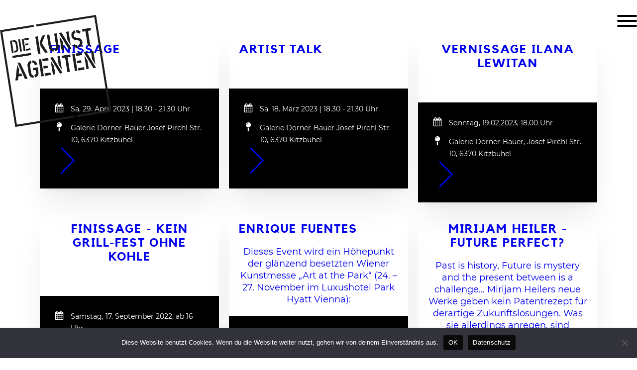

--- FILE ---
content_type: text/html; charset=UTF-8
request_url: https://diekunstagenten.at/category/enrique-fuentes/
body_size: 17643
content:
<!DOCTYPE html>
<html lang="de" prefix="og: https://ogp.me/ns#" >
<head>
<meta charset="UTF-8">
<meta name="viewport" content="width=device-width, initial-scale=1.0">
<!-- WP_HEAD() START -->
<!-- Suchmaschinen-Optimierung durch Rank Math PRO - https://rankmath.com/ -->
<title>Enrique Fuentes - Die Kunstagenten</title>
<meta name="robots" content="index, follow, max-snippet:-1, max-video-preview:-1, max-image-preview:large"/>
<link rel="canonical" href="https://diekunstagenten.at/category/enrique-fuentes/" />
<meta property="og:locale" content="de_DE" />
<meta property="og:type" content="article" />
<meta property="og:title" content="Enrique Fuentes - Die Kunstagenten" />
<meta property="og:url" content="https://diekunstagenten.at/category/enrique-fuentes/" />
<meta property="og:site_name" content="Die Kunstagenten" />
<meta property="og:image" content="https://diekunstagenten.at/wp-content/uploads/2022/06/kunstagenten-header-home.jpg" />
<meta property="og:image:secure_url" content="https://diekunstagenten.at/wp-content/uploads/2022/06/kunstagenten-header-home.jpg" />
<meta property="og:image:width" content="1920" />
<meta property="og:image:height" content="1279" />
<meta property="og:image:type" content="image/jpeg" />
<meta name="twitter:card" content="summary_large_image" />
<meta name="twitter:title" content="Enrique Fuentes - Die Kunstagenten" />
<meta name="twitter:image" content="https://diekunstagenten.at/wp-content/uploads/2022/06/kunstagenten-header-home.jpg" />
<meta name="twitter:label1" content="Elemente" />
<meta name="twitter:data1" content="7" />
<script type="application/ld+json" class="rank-math-schema-pro">{"@context":"https://schema.org","@graph":[{"@type":"Organization","@id":"https://diekunstagenten.at/#organization","name":"Die Kunstagenten","url":"https://diekunstagenten.at","logo":{"@type":"ImageObject","@id":"https://diekunstagenten.at/#logo","url":"https://diekunstagenten.at/wp-content/uploads/2022/01/logo.png","contentUrl":"https://diekunstagenten.at/wp-content/uploads/2022/01/logo.png","caption":"Die Kunstagenten","inLanguage":"de","width":"437","height":"438"}},{"@type":"WebSite","@id":"https://diekunstagenten.at/#website","url":"https://diekunstagenten.at","name":"Die Kunstagenten","publisher":{"@id":"https://diekunstagenten.at/#organization"},"inLanguage":"de"},{"@type":"CollectionPage","@id":"https://diekunstagenten.at/category/enrique-fuentes/#webpage","url":"https://diekunstagenten.at/category/enrique-fuentes/","name":"Enrique Fuentes - Die Kunstagenten","isPartOf":{"@id":"https://diekunstagenten.at/#website"},"inLanguage":"de"}]}</script>
<!-- /Rank Math WordPress SEO Plugin -->
<link rel='dns-prefetch' href='//cdn.jsdelivr.net' />
<link rel='dns-prefetch' href='//use.fontawesome.com' />
<link rel="alternate" type="application/rss+xml" title="Die Kunstagenten &raquo; Enrique Fuentes Kategorie-Feed" href="https://diekunstagenten.at/category/enrique-fuentes/feed/" />
<style id='wp-img-auto-sizes-contain-inline-css' type='text/css'>
img:is([sizes=auto i],[sizes^="auto," i]){contain-intrinsic-size:3000px 1500px}
/*# sourceURL=wp-img-auto-sizes-contain-inline-css */
</style>
<link rel="preload" as="font" href="https://diekunstagenten.at/wp-content/uploads/2022/01/montserrat-regular-webfont.woff2" type="font/woff2" crossorigin>
<link rel="preload" as="font" href="https://diekunstagenten.at/wp-content/uploads/2022/01/montserrat-italic-webfont.woff" type="font/woff2" crossorigin>
<link rel="preload" as="font" href="https://diekunstagenten.at/wp-content/uploads/2022/01/montserrat-medium-webfont.woff2" type="font/woff2" crossorigin>
<link rel="preload" as="font" href="https://diekunstagenten.at/wp-content/uploads/2022/01/montserrat-bold-webfont.woff2" type="font/woff2" crossorigin>
<link rel="preload" as="font" href="https://diekunstagenten.at/wp-content/uploads/2022/01/kollektif-webfont.woff2" type="font/woff2" crossorigin>
<link rel="preload" as="font" href="https://diekunstagenten.at/wp-content/uploads/2022/01/kollektif-italic-webfont.woff2" type="font/woff2" crossorigin>
<link rel="preload" as="font" href="https://diekunstagenten.at/wp-content/uploads/2022/01/kollektif-bold-webfont.woff2" type="font/woff2" crossorigin>
<link rel="preload" as="font" href="https://diekunstagenten.at/wp-content/uploads/2022/01/kollektif-bolditalic-webfont.woff2" type="font/woff2" crossorigin>
<!-- <link rel='stylesheet' id='oxy-font-manager-custom-fonts-css' href='https://diekunstagenten.at/wp-content/uploads/oxy-font-manager/oxy-font-manager.css?ver=1769277092' type='text/css' media='all' /> -->
<!-- <link rel='stylesheet' id='wp-block-library-css' href='https://diekunstagenten.at/wp-includes/css/dist/block-library/style.min.css?ver=6.9' type='text/css' media='all' /> -->
<link rel="stylesheet" type="text/css" href="//diekunstagenten.at/wp-content/cache/wpfc-minified/7z0onogm/2i86p.css" media="all"/>
<style id='global-styles-inline-css' type='text/css'>
:root{--wp--preset--aspect-ratio--square: 1;--wp--preset--aspect-ratio--4-3: 4/3;--wp--preset--aspect-ratio--3-4: 3/4;--wp--preset--aspect-ratio--3-2: 3/2;--wp--preset--aspect-ratio--2-3: 2/3;--wp--preset--aspect-ratio--16-9: 16/9;--wp--preset--aspect-ratio--9-16: 9/16;--wp--preset--color--black: #000000;--wp--preset--color--cyan-bluish-gray: #abb8c3;--wp--preset--color--white: #ffffff;--wp--preset--color--pale-pink: #f78da7;--wp--preset--color--vivid-red: #cf2e2e;--wp--preset--color--luminous-vivid-orange: #ff6900;--wp--preset--color--luminous-vivid-amber: #fcb900;--wp--preset--color--light-green-cyan: #7bdcb5;--wp--preset--color--vivid-green-cyan: #00d084;--wp--preset--color--pale-cyan-blue: #8ed1fc;--wp--preset--color--vivid-cyan-blue: #0693e3;--wp--preset--color--vivid-purple: #9b51e0;--wp--preset--gradient--vivid-cyan-blue-to-vivid-purple: linear-gradient(135deg,rgb(6,147,227) 0%,rgb(155,81,224) 100%);--wp--preset--gradient--light-green-cyan-to-vivid-green-cyan: linear-gradient(135deg,rgb(122,220,180) 0%,rgb(0,208,130) 100%);--wp--preset--gradient--luminous-vivid-amber-to-luminous-vivid-orange: linear-gradient(135deg,rgb(252,185,0) 0%,rgb(255,105,0) 100%);--wp--preset--gradient--luminous-vivid-orange-to-vivid-red: linear-gradient(135deg,rgb(255,105,0) 0%,rgb(207,46,46) 100%);--wp--preset--gradient--very-light-gray-to-cyan-bluish-gray: linear-gradient(135deg,rgb(238,238,238) 0%,rgb(169,184,195) 100%);--wp--preset--gradient--cool-to-warm-spectrum: linear-gradient(135deg,rgb(74,234,220) 0%,rgb(151,120,209) 20%,rgb(207,42,186) 40%,rgb(238,44,130) 60%,rgb(251,105,98) 80%,rgb(254,248,76) 100%);--wp--preset--gradient--blush-light-purple: linear-gradient(135deg,rgb(255,206,236) 0%,rgb(152,150,240) 100%);--wp--preset--gradient--blush-bordeaux: linear-gradient(135deg,rgb(254,205,165) 0%,rgb(254,45,45) 50%,rgb(107,0,62) 100%);--wp--preset--gradient--luminous-dusk: linear-gradient(135deg,rgb(255,203,112) 0%,rgb(199,81,192) 50%,rgb(65,88,208) 100%);--wp--preset--gradient--pale-ocean: linear-gradient(135deg,rgb(255,245,203) 0%,rgb(182,227,212) 50%,rgb(51,167,181) 100%);--wp--preset--gradient--electric-grass: linear-gradient(135deg,rgb(202,248,128) 0%,rgb(113,206,126) 100%);--wp--preset--gradient--midnight: linear-gradient(135deg,rgb(2,3,129) 0%,rgb(40,116,252) 100%);--wp--preset--font-size--small: 13px;--wp--preset--font-size--medium: 20px;--wp--preset--font-size--large: 36px;--wp--preset--font-size--x-large: 42px;--wp--preset--spacing--20: 0.44rem;--wp--preset--spacing--30: 0.67rem;--wp--preset--spacing--40: 1rem;--wp--preset--spacing--50: 1.5rem;--wp--preset--spacing--60: 2.25rem;--wp--preset--spacing--70: 3.38rem;--wp--preset--spacing--80: 5.06rem;--wp--preset--shadow--natural: 6px 6px 9px rgba(0, 0, 0, 0.2);--wp--preset--shadow--deep: 12px 12px 50px rgba(0, 0, 0, 0.4);--wp--preset--shadow--sharp: 6px 6px 0px rgba(0, 0, 0, 0.2);--wp--preset--shadow--outlined: 6px 6px 0px -3px rgb(255, 255, 255), 6px 6px rgb(0, 0, 0);--wp--preset--shadow--crisp: 6px 6px 0px rgb(0, 0, 0);}:where(.is-layout-flex){gap: 0.5em;}:where(.is-layout-grid){gap: 0.5em;}body .is-layout-flex{display: flex;}.is-layout-flex{flex-wrap: wrap;align-items: center;}.is-layout-flex > :is(*, div){margin: 0;}body .is-layout-grid{display: grid;}.is-layout-grid > :is(*, div){margin: 0;}:where(.wp-block-columns.is-layout-flex){gap: 2em;}:where(.wp-block-columns.is-layout-grid){gap: 2em;}:where(.wp-block-post-template.is-layout-flex){gap: 1.25em;}:where(.wp-block-post-template.is-layout-grid){gap: 1.25em;}.has-black-color{color: var(--wp--preset--color--black) !important;}.has-cyan-bluish-gray-color{color: var(--wp--preset--color--cyan-bluish-gray) !important;}.has-white-color{color: var(--wp--preset--color--white) !important;}.has-pale-pink-color{color: var(--wp--preset--color--pale-pink) !important;}.has-vivid-red-color{color: var(--wp--preset--color--vivid-red) !important;}.has-luminous-vivid-orange-color{color: var(--wp--preset--color--luminous-vivid-orange) !important;}.has-luminous-vivid-amber-color{color: var(--wp--preset--color--luminous-vivid-amber) !important;}.has-light-green-cyan-color{color: var(--wp--preset--color--light-green-cyan) !important;}.has-vivid-green-cyan-color{color: var(--wp--preset--color--vivid-green-cyan) !important;}.has-pale-cyan-blue-color{color: var(--wp--preset--color--pale-cyan-blue) !important;}.has-vivid-cyan-blue-color{color: var(--wp--preset--color--vivid-cyan-blue) !important;}.has-vivid-purple-color{color: var(--wp--preset--color--vivid-purple) !important;}.has-black-background-color{background-color: var(--wp--preset--color--black) !important;}.has-cyan-bluish-gray-background-color{background-color: var(--wp--preset--color--cyan-bluish-gray) !important;}.has-white-background-color{background-color: var(--wp--preset--color--white) !important;}.has-pale-pink-background-color{background-color: var(--wp--preset--color--pale-pink) !important;}.has-vivid-red-background-color{background-color: var(--wp--preset--color--vivid-red) !important;}.has-luminous-vivid-orange-background-color{background-color: var(--wp--preset--color--luminous-vivid-orange) !important;}.has-luminous-vivid-amber-background-color{background-color: var(--wp--preset--color--luminous-vivid-amber) !important;}.has-light-green-cyan-background-color{background-color: var(--wp--preset--color--light-green-cyan) !important;}.has-vivid-green-cyan-background-color{background-color: var(--wp--preset--color--vivid-green-cyan) !important;}.has-pale-cyan-blue-background-color{background-color: var(--wp--preset--color--pale-cyan-blue) !important;}.has-vivid-cyan-blue-background-color{background-color: var(--wp--preset--color--vivid-cyan-blue) !important;}.has-vivid-purple-background-color{background-color: var(--wp--preset--color--vivid-purple) !important;}.has-black-border-color{border-color: var(--wp--preset--color--black) !important;}.has-cyan-bluish-gray-border-color{border-color: var(--wp--preset--color--cyan-bluish-gray) !important;}.has-white-border-color{border-color: var(--wp--preset--color--white) !important;}.has-pale-pink-border-color{border-color: var(--wp--preset--color--pale-pink) !important;}.has-vivid-red-border-color{border-color: var(--wp--preset--color--vivid-red) !important;}.has-luminous-vivid-orange-border-color{border-color: var(--wp--preset--color--luminous-vivid-orange) !important;}.has-luminous-vivid-amber-border-color{border-color: var(--wp--preset--color--luminous-vivid-amber) !important;}.has-light-green-cyan-border-color{border-color: var(--wp--preset--color--light-green-cyan) !important;}.has-vivid-green-cyan-border-color{border-color: var(--wp--preset--color--vivid-green-cyan) !important;}.has-pale-cyan-blue-border-color{border-color: var(--wp--preset--color--pale-cyan-blue) !important;}.has-vivid-cyan-blue-border-color{border-color: var(--wp--preset--color--vivid-cyan-blue) !important;}.has-vivid-purple-border-color{border-color: var(--wp--preset--color--vivid-purple) !important;}.has-vivid-cyan-blue-to-vivid-purple-gradient-background{background: var(--wp--preset--gradient--vivid-cyan-blue-to-vivid-purple) !important;}.has-light-green-cyan-to-vivid-green-cyan-gradient-background{background: var(--wp--preset--gradient--light-green-cyan-to-vivid-green-cyan) !important;}.has-luminous-vivid-amber-to-luminous-vivid-orange-gradient-background{background: var(--wp--preset--gradient--luminous-vivid-amber-to-luminous-vivid-orange) !important;}.has-luminous-vivid-orange-to-vivid-red-gradient-background{background: var(--wp--preset--gradient--luminous-vivid-orange-to-vivid-red) !important;}.has-very-light-gray-to-cyan-bluish-gray-gradient-background{background: var(--wp--preset--gradient--very-light-gray-to-cyan-bluish-gray) !important;}.has-cool-to-warm-spectrum-gradient-background{background: var(--wp--preset--gradient--cool-to-warm-spectrum) !important;}.has-blush-light-purple-gradient-background{background: var(--wp--preset--gradient--blush-light-purple) !important;}.has-blush-bordeaux-gradient-background{background: var(--wp--preset--gradient--blush-bordeaux) !important;}.has-luminous-dusk-gradient-background{background: var(--wp--preset--gradient--luminous-dusk) !important;}.has-pale-ocean-gradient-background{background: var(--wp--preset--gradient--pale-ocean) !important;}.has-electric-grass-gradient-background{background: var(--wp--preset--gradient--electric-grass) !important;}.has-midnight-gradient-background{background: var(--wp--preset--gradient--midnight) !important;}.has-small-font-size{font-size: var(--wp--preset--font-size--small) !important;}.has-medium-font-size{font-size: var(--wp--preset--font-size--medium) !important;}.has-large-font-size{font-size: var(--wp--preset--font-size--large) !important;}.has-x-large-font-size{font-size: var(--wp--preset--font-size--x-large) !important;}
/*# sourceURL=global-styles-inline-css */
</style>
<style id='classic-theme-styles-inline-css' type='text/css'>
/*! This file is auto-generated */
.wp-block-button__link{color:#fff;background-color:#32373c;border-radius:9999px;box-shadow:none;text-decoration:none;padding:calc(.667em + 2px) calc(1.333em + 2px);font-size:1.125em}.wp-block-file__button{background:#32373c;color:#fff;text-decoration:none}
/*# sourceURL=/wp-includes/css/classic-themes.min.css */
</style>
<!-- <link rel='stylesheet' id='automaticcss-core-css' href='https://diekunstagenten.at/wp-content/uploads/automatic-css/automatic.css?ver=1762513282' type='text/css' media='all' /> -->
<!-- <link rel='stylesheet' id='automaticcss-gutenberg-css' href='https://diekunstagenten.at/wp-content/uploads/automatic-css/automatic-gutenberg.css?ver=1762513285' type='text/css' media='all' /> -->
<link rel="stylesheet" type="text/css" href="//diekunstagenten.at/wp-content/cache/wpfc-minified/1z7z1dgx/2i86p.css" media="all"/>
<style id='font-awesome-svg-styles-default-inline-css' type='text/css'>
.svg-inline--fa {
display: inline-block;
height: 1em;
overflow: visible;
vertical-align: -.125em;
}
/*# sourceURL=font-awesome-svg-styles-default-inline-css */
</style>
<!-- <link rel='stylesheet' id='font-awesome-svg-styles-css' href='https://diekunstagenten.at/wp-content/uploads/font-awesome/v5.15.4/css/svg-with-js.css' type='text/css' media='all' /> -->
<link rel="stylesheet" type="text/css" href="//diekunstagenten.at/wp-content/cache/wpfc-minified/nihy4c/2i86p.css" media="all"/>
<style id='font-awesome-svg-styles-inline-css' type='text/css'>
.wp-block-font-awesome-icon svg::before,
.wp-rich-text-font-awesome-icon svg::before {content: unset;}
/*# sourceURL=font-awesome-svg-styles-inline-css */
</style>
<!-- <link rel='stylesheet' id='cookie-notice-front-css' href='https://diekunstagenten.at/wp-content/plugins/cookie-notice/css/front.min.css?ver=2.5.11' type='text/css' media='all' /> -->
<!-- <link rel='stylesheet' id='oxygen-aos-css' href='https://diekunstagenten.at/wp-content/plugins/oxygen/component-framework/vendor/aos/aos.css?ver=6.9' type='text/css' media='all' /> -->
<!-- <link rel='stylesheet' id='oxygen-css' href='https://diekunstagenten.at/wp-content/plugins/oxygen/component-framework/oxygen.css?ver=4.9.5' type='text/css' media='all' /> -->
<link rel="stylesheet" type="text/css" href="//diekunstagenten.at/wp-content/cache/wpfc-minified/e48au83u/2i86p.css" media="all"/>
<style id='wpgb-head-inline-css' type='text/css'>
.wp-grid-builder:not(.wpgb-template),.wpgb-facet{opacity:0.01}.wpgb-facet fieldset{margin:0;padding:0;border:none;outline:none;box-shadow:none}.wpgb-facet fieldset:last-child{margin-bottom:40px;}.wpgb-facet fieldset legend.wpgb-sr-only{height:1px;width:1px}
/*# sourceURL=wpgb-head-inline-css */
</style>
<link rel='stylesheet' id='font-awesome-official-css' href='https://use.fontawesome.com/releases/v5.15.4/css/all.css' type='text/css' media='all' integrity="sha384-DyZ88mC6Up2uqS4h/KRgHuoeGwBcD4Ng9SiP4dIRy0EXTlnuz47vAwmeGwVChigm" crossorigin="anonymous" />
<link rel='stylesheet' id='fancybox.css-css' href='https://cdn.jsdelivr.net/npm/@fancyapps/ui/dist/fancybox.css?ver=1769277092' type='text/css' media='all' />
<link rel='stylesheet' id='font-awesome-official-v4shim-css' href='https://use.fontawesome.com/releases/v5.15.4/css/v4-shims.css' type='text/css' media='all' integrity="sha384-Vq76wejb3QJM4nDatBa5rUOve+9gkegsjCebvV/9fvXlGWo4HCMR4cJZjjcF6Viv" crossorigin="anonymous" />
<style id='font-awesome-official-v4shim-inline-css' type='text/css'>
@font-face {
font-family: "FontAwesome";
font-display: block;
src: url("https://use.fontawesome.com/releases/v5.15.4/webfonts/fa-brands-400.eot"),
url("https://use.fontawesome.com/releases/v5.15.4/webfonts/fa-brands-400.eot?#iefix") format("embedded-opentype"),
url("https://use.fontawesome.com/releases/v5.15.4/webfonts/fa-brands-400.woff2") format("woff2"),
url("https://use.fontawesome.com/releases/v5.15.4/webfonts/fa-brands-400.woff") format("woff"),
url("https://use.fontawesome.com/releases/v5.15.4/webfonts/fa-brands-400.ttf") format("truetype"),
url("https://use.fontawesome.com/releases/v5.15.4/webfonts/fa-brands-400.svg#fontawesome") format("svg");
}
@font-face {
font-family: "FontAwesome";
font-display: block;
src: url("https://use.fontawesome.com/releases/v5.15.4/webfonts/fa-solid-900.eot"),
url("https://use.fontawesome.com/releases/v5.15.4/webfonts/fa-solid-900.eot?#iefix") format("embedded-opentype"),
url("https://use.fontawesome.com/releases/v5.15.4/webfonts/fa-solid-900.woff2") format("woff2"),
url("https://use.fontawesome.com/releases/v5.15.4/webfonts/fa-solid-900.woff") format("woff"),
url("https://use.fontawesome.com/releases/v5.15.4/webfonts/fa-solid-900.ttf") format("truetype"),
url("https://use.fontawesome.com/releases/v5.15.4/webfonts/fa-solid-900.svg#fontawesome") format("svg");
}
@font-face {
font-family: "FontAwesome";
font-display: block;
src: url("https://use.fontawesome.com/releases/v5.15.4/webfonts/fa-regular-400.eot"),
url("https://use.fontawesome.com/releases/v5.15.4/webfonts/fa-regular-400.eot?#iefix") format("embedded-opentype"),
url("https://use.fontawesome.com/releases/v5.15.4/webfonts/fa-regular-400.woff2") format("woff2"),
url("https://use.fontawesome.com/releases/v5.15.4/webfonts/fa-regular-400.woff") format("woff"),
url("https://use.fontawesome.com/releases/v5.15.4/webfonts/fa-regular-400.ttf") format("truetype"),
url("https://use.fontawesome.com/releases/v5.15.4/webfonts/fa-regular-400.svg#fontawesome") format("svg");
unicode-range: U+F004-F005,U+F007,U+F017,U+F022,U+F024,U+F02E,U+F03E,U+F044,U+F057-F059,U+F06E,U+F070,U+F075,U+F07B-F07C,U+F080,U+F086,U+F089,U+F094,U+F09D,U+F0A0,U+F0A4-F0A7,U+F0C5,U+F0C7-F0C8,U+F0E0,U+F0EB,U+F0F3,U+F0F8,U+F0FE,U+F111,U+F118-F11A,U+F11C,U+F133,U+F144,U+F146,U+F14A,U+F14D-F14E,U+F150-F152,U+F15B-F15C,U+F164-F165,U+F185-F186,U+F191-F192,U+F1AD,U+F1C1-F1C9,U+F1CD,U+F1D8,U+F1E3,U+F1EA,U+F1F6,U+F1F9,U+F20A,U+F247-F249,U+F24D,U+F254-F25B,U+F25D,U+F267,U+F271-F274,U+F279,U+F28B,U+F28D,U+F2B5-F2B6,U+F2B9,U+F2BB,U+F2BD,U+F2C1-F2C2,U+F2D0,U+F2D2,U+F2DC,U+F2ED,U+F328,U+F358-F35B,U+F3A5,U+F3D1,U+F410,U+F4AD;
}
/*# sourceURL=font-awesome-official-v4shim-inline-css */
</style>
<script type="text/javascript" id="cookie-notice-front-js-before">
/* <![CDATA[ */
var cnArgs = {"ajaxUrl":"https:\/\/diekunstagenten.at\/wp-admin\/admin-ajax.php","nonce":"a9fc808163","hideEffect":"fade","position":"bottom","onScroll":false,"onScrollOffset":100,"onClick":false,"cookieName":"cookie_notice_accepted","cookieTime":2592000,"cookieTimeRejected":2592000,"globalCookie":false,"redirection":false,"cache":false,"revokeCookies":false,"revokeCookiesOpt":"automatic"};
//# sourceURL=cookie-notice-front-js-before
/* ]]> */
</script>
<script src='//diekunstagenten.at/wp-content/cache/wpfc-minified/6vme13zs/2i86p.js' type="text/javascript"></script>
<!-- <script type="text/javascript" src="https://diekunstagenten.at/wp-content/plugins/cookie-notice/js/front.min.js?ver=2.5.11" id="cookie-notice-front-js"></script> -->
<!-- <script type="text/javascript" src="https://diekunstagenten.at/wp-content/plugins/oxygen/component-framework/vendor/aos/aos.js?ver=1" id="oxygen-aos-js"></script> -->
<!-- <script type="text/javascript" src="https://diekunstagenten.at/wp-includes/js/jquery/jquery.min.js?ver=3.7.1" id="jquery-core-js"></script> -->
<link rel="https://api.w.org/" href="https://diekunstagenten.at/wp-json/" /><link rel="alternate" title="JSON" type="application/json" href="https://diekunstagenten.at/wp-json/wp/v2/categories/4" /><link rel="EditURI" type="application/rsd+xml" title="RSD" href="https://diekunstagenten.at/xmlrpc.php?rsd" />
<meta name="generator" content="WordPress 6.9" />
<noscript><style>.wp-grid-builder .wpgb-card.wpgb-card-hidden .wpgb-card-wrapper{opacity:1!important;visibility:visible!important;transform:none!important}.wpgb-facet {opacity:1!important;pointer-events:auto!important}.wpgb-facet *:not(.wpgb-pagination-facet){display:none}</style></noscript><link rel="icon" href="https://diekunstagenten.at/wp-content/uploads/2022/02/cropped-favicon-32x32.jpg" sizes="32x32" />
<link rel="icon" href="https://diekunstagenten.at/wp-content/uploads/2022/02/cropped-favicon-192x192.jpg" sizes="192x192" />
<link rel="apple-touch-icon" href="https://diekunstagenten.at/wp-content/uploads/2022/02/cropped-favicon-180x180.jpg" />
<meta name="msapplication-TileImage" content="https://diekunstagenten.at/wp-content/uploads/2022/02/cropped-favicon-270x270.jpg" />
<!-- <link rel='stylesheet' id='oxygen-cache-12-css' href='//diekunstagenten.at/wp-content/uploads/oxygen/css/12.css?cache=1696226229&#038;ver=6.9' type='text/css' media='all' /> -->
<!-- <link rel='stylesheet' id='oxygen-cache-267-css' href='//diekunstagenten.at/wp-content/uploads/oxygen/css/267.css?cache=1663824284&#038;ver=6.9' type='text/css' media='all' /> -->
<!-- <link rel='stylesheet' id='oxygen-universal-styles-css' href='//diekunstagenten.at/wp-content/uploads/oxygen/css/universal.css?cache=1738245649&#038;ver=6.9' type='text/css' media='all' /> -->
<!-- <link rel='stylesheet' id='automaticcss-oxygen-css' href='https://diekunstagenten.at/wp-content/uploads/automatic-css/automatic-oxygen.css?ver=1762513284' type='text/css' media='all' /> -->
<meta name="google-site-verification" content="3Oj9IXMRovTvJ6oLgHV0Yn4At99CJf_3zhEssBA2gYs" /><!-- END OF WP_HEAD() -->
<!-- <link rel='stylesheet' id='color-scheme-switcher-frontend-css' href='https://diekunstagenten.at/wp-content/plugins/automaticcss-plugin/classes/Features/Color_Scheme_Switcher/css/frontend.css?ver=1762513268' type='text/css' media='all' /> -->
<link rel="stylesheet" type="text/css" href="//diekunstagenten.at/wp-content/cache/wpfc-minified/9i9mczv8/2l64k.css" media="all"/>
</head>
<body class="archive category category-enrique-fuentes category-4 wp-theme-oxygen-is-not-a-theme  wp-embed-responsive cookies-not-set oxygen-body" >
<div tabindex="-1" class="oxy-modal-backdrop  "
style="background-color: rgba(0,0,0,0.5);"
data-trigger="user_clicks_element"                data-trigger-selector=".nl-button"                data-trigger-time="5"                data-trigger-time-unit="seconds"                data-close-automatically="no"                data-close-after-time="10"                data-close-after-time-unit="seconds"                data-trigger_scroll_amount="50"                data-trigger_scroll_direction="down"	            data-scroll_to_selector=""	            data-time_inactive="60"	            data-time-inactive-unit="seconds"	            data-number_of_clicks="3"	            data-close_on_esc="on"	            data-number_of_page_views="3"                data-close-after-form-submit="no"                data-open-again="always_show"                data-open-again-after-days="3"            >
<div id="modal-129-12" class="ct-modal" ><div id="div_block-131-12" class="ct-div-block pad--l" ><div id="code_block-130-12" class="ct-code-block" ><script id="n2g_script">!function(e,t,n,c,r,a,i){e.Newsletter2GoTrackingObject=r,e[r]=e[r]||function(){(e[r].q=e[r].q||[]).push(arguments)},e[r].l=1*new Date,a=t.createElement(n),i=t.getElementsByTagName(n)[0],a.async=1,a.src=c,i.parentNode.insertBefore(a,i)}(window,document,"script","https://static.newsletter2go.com/utils.js","n2g");var config = {"container": {"type": "div","class": "","style": ""},"row": {"type": "div","class": "","style": "margin-top: 15px;"},"columnLeft": {"type": "div","class": "","style": ""},"columnRight": {"type": "div","class": "","style": ""},"label": {"type": "label","class": "","style": ""}};n2g('create', 'szxleo2v-ybbpsh5v-xoz');n2g('subscribe:createForm', config);</script></div></div></div>
</div>
<header id="_header-2-12" class="oxy-header-wrapper oxy-overlay-header oxy-header pad-header--m" ><div id="_header_row-3-12" class="oxy-header-row " ><div class="oxy-header-container"><div id="_header_left-4-12" class="oxy-header-left" ><a id="link-82-12" class="ct-link" href="https://diekunstagenten.at/"   ><img  id="image-72-12" alt="Die Kunstagenten" src="https://diekunstagenten.at/wp-content/uploads/2022/01/logo.png" class="ct-image"/></a></div><div id="_header_center-5-12" class="oxy-header-center" ></div><div id="_header_right-6-12" class="oxy-header-right" >
<div id="-burger-trigger-11-12" class="oxy-burger-trigger " ><button aria-label="Open menu" data-touch="click"  class="hamburger hamburger--slider " type="button"><span class="hamburger-box"><span class="hamburger-inner"></span></span></button></div>
<div id="-off-canvas-9-12" class="oxy-off-canvas  " ><div class="oxy-offcanvas_backdrop"></div><div id="-off-canvas-9-12-inner" class="offcanvas-inner oxy-inner-content" role="dialog" aria-label="offcanvas content" tabindex="0" data-start="false" data-click-outside="true" data-trigger-selector=".oxy-burger-trigger" data-esc="true" data-focus-selector=".offcanvas-inner" data-reset="400" data-hashclose="true" data-burger-sync="true" data-overflow="true" data-auto-aria="true" data-focus-trap="true" data-stagger="50" data-first-delay="200" data-stagger-menu="false" data-second-offcanvas=".close-offcanvas" >
<div id="-burger-trigger-20-12" class="oxy-burger-trigger self--end close-offcanvas " ><button aria-label="Open menu" data-touch="click"  class="hamburger hamburger--slider " type="button"><span class="hamburger-box"><span class="hamburger-inner"></span></span></button></div>
<a id="link-98-12" class="ct-link" href="https://diekunstagenten.at/"   ><img  id="image-86-12" alt="Die Kunstagenten" src="https://diekunstagenten.at/wp-content/uploads/2022/01/logo.png" class="ct-image"/></a><div id="div_block-70-12" class="ct-div-block" ><nav id="_nav_menu-16-12" class="oxy-nav-menu text--l mj-uppercase oxy-nav-menu-dropdowns oxy-nav-menu-dropdown-arrow oxy-nav-menu-vertical"  data-aos="zoom-in" data-aos-duration="300"><div class='oxy-menu-toggle'><div class='oxy-nav-menu-hamburger-wrap'><div class='oxy-nav-menu-hamburger'><div class='oxy-nav-menu-hamburger-line'></div><div class='oxy-nav-menu-hamburger-line'></div><div class='oxy-nav-menu-hamburger-line'></div></div></div></div><div class="menu-hauptmenue-container"><ul id="menu-hauptmenue" class="oxy-nav-menu-list"><li id="menu-item-463" class="menu-item menu-item-type-post_type menu-item-object-page menu-item-463"><a href="https://diekunstagenten.at/kunst-kaufen-mieten/">Kunst kaufen / mieten</a></li>
<li id="menu-item-55" class="menu-item menu-item-type-post_type menu-item-object-page menu-item-55"><a href="https://diekunstagenten.at/galerie/">Galerie Dorner-Bauerer</a></li>
<li id="menu-item-52" class="menu-item menu-item-type-post_type menu-item-object-page menu-item-52"><a href="https://diekunstagenten.at/kunst-events/">Kunstevents</a></li>
<li id="menu-item-54" class="menu-item menu-item-type-post_type menu-item-object-page menu-item-54"><a href="https://diekunstagenten.at/kuratierung/">Kuratierung</a></li>
<li id="menu-item-53" class="menu-item menu-item-type-post_type menu-item-object-page menu-item-53"><a href="https://diekunstagenten.at/kunst-inneneinrichtung/">Inneneinrichtung</a></li>
<li id="menu-item-49" class="menu-item menu-item-type-post_type menu-item-object-page menu-item-49"><a href="https://diekunstagenten.at/kunst-schaetzungen/">Kunstschätzung</a></li>
<li id="menu-item-50" class="menu-item menu-item-type-post_type menu-item-object-page menu-item-50"><a href="https://diekunstagenten.at/kunst-sammlungen/">Kunstsammlung</a></li>
<li id="menu-item-48" class="menu-item menu-item-type-post_type menu-item-object-page menu-item-48"><a href="https://diekunstagenten.at/die-kunstagenten/">Die Kunstagenten</a></li>
<li id="menu-item-46" class="menu-item menu-item-type-post_type menu-item-object-page menu-item-46"><a href="https://diekunstagenten.at/kontakt/">Kontakt</a></li>
</ul></div></nav><div id="div_block-135-12" class="ct-div-block nl-button" ><a id="link_button-136-12" class="ct-link-button btn--s margin-top--l" href="http://" target="_self"  >Newsletter anmelden</a></div></div><div id="div_block-137-12" class="ct-div-block gap--xs" ><a id="link-141-12" class="ct-link" href="https://www.pinterest.at/galeriedornerbauer/die-kunstagenten-martina-dorner-bauer/" target="_blank"  ><div id="fancy_icon-138-12" class="ct-fancy-icon" ><svg id="svg-fancy_icon-138-12"><use xlink:href="#FontAwesomeicon-pinterest-square"></use></svg></div></a><a id="link-140-12" class="ct-link" href="https://www.linkedin.com/in/martina-dorner-bauer-ab763335/" target="_blank"  ><div id="fancy_icon-139-12" class="ct-fancy-icon" ><svg id="svg-fancy_icon-139-12"><use xlink:href="#FontAwesomeicon-linkedin-square"></use></svg></div></a></div><div id="div_block-104-12" class="ct-div-block text--s margin-top--s link--black" ><a id="link_text-99-12" class="ct-link-text" href="https://diekunstagenten.at/impressum/"   >Impressum</a><div id="text_block-106-12" class="ct-text-block" >|</div><a id="link_text-101-12" class="ct-link-text" href="https://diekunstagenten.at/datenschutz/"   >Datenschutz</a></div></div></div>
</div></div></div></header>
<section id="section-5-21" class=" ct-section" ><div class="ct-section-inner-wrap"></div></section><section id="section-266-267" class=" ct-section pad-section--none" ><div class="ct-section-inner-wrap"><div id="div_block-267-267" class="ct-div-block stretch grid--1" ><div id="div_block-268-267" class="ct-div-block align-items--end" ><h2 id="headline-269-267" class="ct-headline mj-heading-bg mj-uppercase">Veranstaltungs</h2><h1 id="headline-271-267" class="ct-headline mj-uppercase">Archiv</h1></div></div></div></section><section id="section-29-267" class=" ct-section" ><div class="ct-section-inner-wrap"><div id="_dynamic_list-14-267" class="oxy-dynamic-list"><div id="div_block-15-267-1" class="ct-div-block " data-id="div_block-15-267"><a id="div_block-16-267-1" class="ct-link width--full box-shadow--m" href="https://diekunstagenten.at/austellungen/finissage/" target="_self" data-id="div_block-16-267"><div id="div_block-17-267-1" class="ct-div-block width--full" style="background-image:url(https://diekunstagenten.at/wp-content/uploads/2023/02/IlanaLewitanWeb5.jpg);background-size: cover;" data-id="div_block-17-267"></div><div id="div_block-18-267-1" class="ct-div-block width--full pad--s" data-id="div_block-18-267"><h3 id="headline-19-267-1" class="ct-headline mj-uppercase margin-bottom--s text--m text--black" data-id="headline-19-267"><span id="span-20-267-1" class="ct-span" data-id="span-20-267">FINISSAGE</span></h3><div id="text_block-332-267-1" class="ct-text-block text--black" data-id="text_block-332-267"><span id="span-339-267-1" class="ct-span" data-id="span-339-267"></span></div></div><div id="div_block-22-267-1" class="ct-div-block width--full pad--m bg--base" data-id="div_block-22-267"><div id="div_block-421-267-1" class="ct-div-block" data-id="div_block-421-267"><div id="div_block-107-267-1" class="ct-div-block oxel_iconlist__row margin-bottom--xs" data-id="div_block-107-267"><div id="fancy_icon-108-267-1" class="ct-fancy-icon oxel_iconlist__row__icon" data-id="fancy_icon-108-267"><svg id="svg-fancy_icon-108-267-1" data-id="svg-fancy_icon-108-267"><use xlink:href="#FontAwesomeicon-calendar"></use></svg></div><div id="text_block-109-267-1" class="ct-text-block oxel_iconlist__row__label" data-id="text_block-109-267"><span id="span-148-267-1" class="ct-span" data-id="span-148-267">Sa, 29. April 2023 | 18.30 - 21.30 Uhr</span></div></div><div id="div_block-198-267-1" class="ct-div-block oxel_iconlist__row" data-id="div_block-198-267"><div id="fancy_icon-199-267-1" class="ct-fancy-icon oxel_iconlist__row__icon" data-id="fancy_icon-199-267"><svg id="svg-fancy_icon-199-267-1" data-id="svg-fancy_icon-199-267"><use xlink:href="#FontAwesomeicon-map-pin"></use></svg></div><div id="text_block-200-267-1" class="ct-text-block oxel_iconlist__row__label" data-id="text_block-200-267"><span id="span-201-267-1" class="ct-span" data-id="span-201-267">Galerie Dorner-Bauer Josef Pirchl Str. 10, 6370 Kitzb&uuml;hel</span></div></div></div><div id="div_block-409-267-1" class="ct-div-block" data-id="div_block-409-267"><div id="fancy_icon-415-267-1" class="ct-fancy-icon" data-id="fancy_icon-415-267"><svg id="svg-fancy_icon-415-267-1" data-id="svg-fancy_icon-415-267"><use xlink:href="#Lineariconsicon-chevron-right"></use></svg></div></div></div></a></div><div id="div_block-15-267-2" class="ct-div-block " data-id="div_block-15-267"><a id="div_block-16-267-2" class="ct-link width--full box-shadow--m" href="https://diekunstagenten.at/austellungen/artist-talk/" target="_self" data-id="div_block-16-267"><div id="div_block-17-267-2" class="ct-div-block width--full" style="background-image:url(https://diekunstagenten.at/wp-content/uploads/2023/03/Ilana-Lewitan_Web3.jpg);background-size: cover;" data-id="div_block-17-267"></div><div id="div_block-18-267-2" class="ct-div-block width--full pad--s" data-id="div_block-18-267"><h3 id="headline-19-267-2" class="ct-headline mj-uppercase margin-bottom--s text--m text--black" data-id="headline-19-267"><span id="span-20-267-2" class="ct-span" data-id="span-20-267">ARTIST TALK</span></h3><div id="text_block-332-267-2" class="ct-text-block text--black" data-id="text_block-332-267"><span id="span-339-267-2" class="ct-span" data-id="span-339-267"></span></div></div><div id="div_block-22-267-2" class="ct-div-block width--full pad--m bg--base" data-id="div_block-22-267"><div id="div_block-421-267-2" class="ct-div-block" data-id="div_block-421-267"><div id="div_block-107-267-2" class="ct-div-block oxel_iconlist__row margin-bottom--xs" data-id="div_block-107-267"><div id="fancy_icon-108-267-2" class="ct-fancy-icon oxel_iconlist__row__icon" data-id="fancy_icon-108-267"><svg id="svg-fancy_icon-108-267-2" data-id="svg-fancy_icon-108-267"><use xlink:href="#FontAwesomeicon-calendar"></use></svg></div><div id="text_block-109-267-2" class="ct-text-block oxel_iconlist__row__label" data-id="text_block-109-267"><span id="span-148-267-2" class="ct-span" data-id="span-148-267">Sa, 18. M&auml;rz 2023 | 18.30 - 21.30 Uhr</span></div></div><div id="div_block-198-267-2" class="ct-div-block oxel_iconlist__row" data-id="div_block-198-267"><div id="fancy_icon-199-267-2" class="ct-fancy-icon oxel_iconlist__row__icon" data-id="fancy_icon-199-267"><svg id="svg-fancy_icon-199-267-2" data-id="svg-fancy_icon-199-267"><use xlink:href="#FontAwesomeicon-map-pin"></use></svg></div><div id="text_block-200-267-2" class="ct-text-block oxel_iconlist__row__label" data-id="text_block-200-267"><span id="span-201-267-2" class="ct-span" data-id="span-201-267">Galerie Dorner-Bauer Josef Pirchl Str. 10, 6370 Kitzb&uuml;hel</span></div></div></div><div id="div_block-409-267-2" class="ct-div-block" data-id="div_block-409-267"><div id="fancy_icon-415-267-2" class="ct-fancy-icon" data-id="fancy_icon-415-267"><svg id="svg-fancy_icon-415-267-2" data-id="svg-fancy_icon-415-267"><use xlink:href="#Lineariconsicon-chevron-right"></use></svg></div></div></div></a></div><div id="div_block-15-267-3" class="ct-div-block " data-id="div_block-15-267"><a id="div_block-16-267-3" class="ct-link width--full box-shadow--m" href="https://diekunstagenten.at/austellungen/vernissage-ilana-lewitan/" target="_self" data-id="div_block-16-267"><div id="div_block-17-267-3" class="ct-div-block width--full" style="background-image:url(https://diekunstagenten.at/wp-content/uploads/2023/02/IlanaLewitan_Web3.jpg);background-size: cover;" data-id="div_block-17-267"></div><div id="div_block-18-267-3" class="ct-div-block width--full pad--s" data-id="div_block-18-267"><h3 id="headline-19-267-3" class="ct-headline mj-uppercase margin-bottom--s text--m text--black" data-id="headline-19-267"><span id="span-20-267-3" class="ct-span" data-id="span-20-267">VERNISSAGE ILANA LEWITAN</span></h3><div id="text_block-332-267-3" class="ct-text-block text--black" data-id="text_block-332-267"><span id="span-339-267-3" class="ct-span" data-id="span-339-267"></span></div></div><div id="div_block-22-267-3" class="ct-div-block width--full pad--m bg--base" data-id="div_block-22-267"><div id="div_block-421-267-3" class="ct-div-block" data-id="div_block-421-267"><div id="div_block-107-267-3" class="ct-div-block oxel_iconlist__row margin-bottom--xs" data-id="div_block-107-267"><div id="fancy_icon-108-267-3" class="ct-fancy-icon oxel_iconlist__row__icon" data-id="fancy_icon-108-267"><svg id="svg-fancy_icon-108-267-3" data-id="svg-fancy_icon-108-267"><use xlink:href="#FontAwesomeicon-calendar"></use></svg></div><div id="text_block-109-267-3" class="ct-text-block oxel_iconlist__row__label" data-id="text_block-109-267"><span id="span-148-267-3" class="ct-span" data-id="span-148-267">Sonntag, 19.02.2023, 18.00 Uhr</span></div></div><div id="div_block-198-267-3" class="ct-div-block oxel_iconlist__row" data-id="div_block-198-267"><div id="fancy_icon-199-267-3" class="ct-fancy-icon oxel_iconlist__row__icon" data-id="fancy_icon-199-267"><svg id="svg-fancy_icon-199-267-3" data-id="svg-fancy_icon-199-267"><use xlink:href="#FontAwesomeicon-map-pin"></use></svg></div><div id="text_block-200-267-3" class="ct-text-block oxel_iconlist__row__label" data-id="text_block-200-267"><span id="span-201-267-3" class="ct-span" data-id="span-201-267">Galerie Dorner-Bauer, Josef Pirchl Str. 10, 6370 Kitzb&uuml;hel</span></div></div></div><div id="div_block-409-267-3" class="ct-div-block" data-id="div_block-409-267"><div id="fancy_icon-415-267-3" class="ct-fancy-icon" data-id="fancy_icon-415-267"><svg id="svg-fancy_icon-415-267-3" data-id="svg-fancy_icon-415-267"><use xlink:href="#Lineariconsicon-chevron-right"></use></svg></div></div></div></a></div><div id="div_block-15-267-4" class="ct-div-block " data-id="div_block-15-267"><a id="div_block-16-267-4" class="ct-link width--full box-shadow--m" href="https://diekunstagenten.at/austellungen/finissage-es-wird-gegrillt-kein-grill-fest-ohne-kohle/" target="_self" data-id="div_block-16-267"><div id="div_block-17-267-4" class="ct-div-block width--full" style="background-image:url(https://diekunstagenten.at/wp-content/uploads/2022/01/helmut-grill-1.jpg);background-size: cover;" data-id="div_block-17-267"></div><div id="div_block-18-267-4" class="ct-div-block width--full pad--s" data-id="div_block-18-267"><h3 id="headline-19-267-4" class="ct-headline mj-uppercase margin-bottom--s text--m text--black" data-id="headline-19-267"><span id="span-20-267-4" class="ct-span" data-id="span-20-267">Finissage - Kein GRILL-FEST ohne Kohle</span></h3><div id="text_block-332-267-4" class="ct-text-block text--black" data-id="text_block-332-267"><span id="span-339-267-4" class="ct-span" data-id="span-339-267"></span></div></div><div id="div_block-22-267-4" class="ct-div-block width--full pad--m bg--base" data-id="div_block-22-267"><div id="div_block-421-267-4" class="ct-div-block" data-id="div_block-421-267"><div id="div_block-107-267-4" class="ct-div-block oxel_iconlist__row margin-bottom--xs" data-id="div_block-107-267"><div id="fancy_icon-108-267-4" class="ct-fancy-icon oxel_iconlist__row__icon" data-id="fancy_icon-108-267"><svg id="svg-fancy_icon-108-267-4" data-id="svg-fancy_icon-108-267"><use xlink:href="#FontAwesomeicon-calendar"></use></svg></div><div id="text_block-109-267-4" class="ct-text-block oxel_iconlist__row__label" data-id="text_block-109-267"><span id="span-148-267-4" class="ct-span" data-id="span-148-267">Samstag, 17. September 2022, ab 16 Uhr</span></div></div><div id="div_block-198-267-4" class="ct-div-block oxel_iconlist__row" data-id="div_block-198-267"><div id="fancy_icon-199-267-4" class="ct-fancy-icon oxel_iconlist__row__icon" data-id="fancy_icon-199-267"><svg id="svg-fancy_icon-199-267-4" data-id="svg-fancy_icon-199-267"><use xlink:href="#FontAwesomeicon-map-pin"></use></svg></div><div id="text_block-200-267-4" class="ct-text-block oxel_iconlist__row__label" data-id="text_block-200-267"><span id="span-201-267-4" class="ct-span" data-id="span-201-267">Galerie Dorner-Bauer, Josef-Pirchl-Str. 10, 6370 Wien</span></div></div></div><div id="div_block-409-267-4" class="ct-div-block" data-id="div_block-409-267"><div id="fancy_icon-415-267-4" class="ct-fancy-icon" data-id="fancy_icon-415-267"><svg id="svg-fancy_icon-415-267-4" data-id="svg-fancy_icon-415-267"><use xlink:href="#Lineariconsicon-chevron-right"></use></svg></div></div></div></a></div><div id="div_block-15-267-5" class="ct-div-block " data-id="div_block-15-267"><a id="div_block-16-267-5" class="ct-link width--full box-shadow--m" href="https://diekunstagenten.at/austellungen/veranstaltung-4/" target="_self" data-id="div_block-16-267"><div id="div_block-17-267-5" class="ct-div-block width--full" style="background-image:url(https://diekunstagenten.at/wp-content/uploads/2022/04/Fuentes_Blue-Brain_WEB.gif);background-size: cover;" data-id="div_block-17-267"></div><div id="div_block-18-267-5" class="ct-div-block width--full pad--s" data-id="div_block-18-267"><h3 id="headline-19-267-5" class="ct-headline mj-uppercase margin-bottom--s text--m text--black" data-id="headline-19-267"><span id="span-20-267-5" class="ct-span" data-id="span-20-267">ENRIQUE FUENTES</span></h3><div id="text_block-332-267-5" class="ct-text-block text--black" data-id="text_block-332-267"><span id="span-339-267-5" class="ct-span" data-id="span-339-267">Dieses Event wird ein H&ouml;hepunkt der gl&auml;nzend besetzten Wiener Kunstmesse &bdquo;Art at the Park&ldquo; (24. &ndash; 27. November im Luxushotel Park Hyatt Vienna):</span></div></div><div id="div_block-22-267-5" class="ct-div-block width--full pad--m bg--base" data-id="div_block-22-267"><div id="div_block-421-267-5" class="ct-div-block" data-id="div_block-421-267"><div id="div_block-107-267-5" class="ct-div-block oxel_iconlist__row margin-bottom--xs" data-id="div_block-107-267"><div id="fancy_icon-108-267-5" class="ct-fancy-icon oxel_iconlist__row__icon" data-id="fancy_icon-108-267"><svg id="svg-fancy_icon-108-267-5" data-id="svg-fancy_icon-108-267"><use xlink:href="#FontAwesomeicon-calendar"></use></svg></div><div id="text_block-109-267-5" class="ct-text-block oxel_iconlist__row__label" data-id="text_block-109-267"><span id="span-148-267-5" class="ct-span" data-id="span-148-267">Mai 2023</span></div></div><div id="div_block-198-267-5" class="ct-div-block oxel_iconlist__row" data-id="div_block-198-267"><div id="fancy_icon-199-267-5" class="ct-fancy-icon oxel_iconlist__row__icon" data-id="fancy_icon-199-267"><svg id="svg-fancy_icon-199-267-5" data-id="svg-fancy_icon-199-267"><use xlink:href="#FontAwesomeicon-map-pin"></use></svg></div><div id="text_block-200-267-5" class="ct-text-block oxel_iconlist__row__label" data-id="text_block-200-267"><span id="span-201-267-5" class="ct-span" data-id="span-201-267">Galerie Dorner-Bauer, Josef Pirchl Str. 10, 6370 Kitzb&uuml;hel</span></div></div></div><div id="div_block-409-267-5" class="ct-div-block" data-id="div_block-409-267"><div id="fancy_icon-415-267-5" class="ct-fancy-icon" data-id="fancy_icon-415-267"><svg id="svg-fancy_icon-415-267-5" data-id="svg-fancy_icon-415-267"><use xlink:href="#Lineariconsicon-chevron-right"></use></svg></div></div></div></a></div><div id="div_block-15-267-6" class="ct-div-block " data-id="div_block-15-267"><a id="div_block-16-267-6" class="ct-link width--full box-shadow--m" href="https://diekunstagenten.at/austellungen/veranstaltung-3/" target="_self" data-id="div_block-16-267"><div id="div_block-17-267-6" class="ct-div-block width--full" style="background-image:url(https://diekunstagenten.at/wp-content/uploads/2022/01/cant-take-my-eyes-of-you.jpg);background-size: cover;" data-id="div_block-17-267"></div><div id="div_block-18-267-6" class="ct-div-block width--full pad--s" data-id="div_block-18-267"><h3 id="headline-19-267-6" class="ct-headline mj-uppercase margin-bottom--s text--m text--black" data-id="headline-19-267"><span id="span-20-267-6" class="ct-span" data-id="span-20-267">Mirijam Heiler - FUTURE PERFECT?</span></h3><div id="text_block-332-267-6" class="ct-text-block text--black" data-id="text_block-332-267"><span id="span-339-267-6" class="ct-span" data-id="span-339-267">Past is history, Future is mystery and the present between is a challenge&hellip;
Mirijam Heilers neue Werke geben kein Patentrezept f&uuml;r derartige Zukunftsl&ouml;sungen. Was sie allerdings anregen, sind Denkanst&ouml;&szlig;e, wie man den die ganze Menschheit betreffenden Problemen begegnen kann. Ihr Zugang scheint die Entschleunigung zu sein, der Verzicht auf Komplexit&auml;t, die Reduktion der Intensivit&auml;t in den Farben, die Bekennung zu einer geometrischen Einfachheit f&uuml;r eine Bildperfektion. Dadurch er&ouml;ffnet sie eine Metaebene, in der ein klarer Blick auf die Dinge und ein Bewusstsein f&uuml;r eine philosophische Spiritualit&auml;t m&ouml;glich wird. Minimale Manipulation von Gegebenheiten k&ouml;nnen eine Situation f&ouml;rmlich ins Gegenteil wenden (Skulptur ME-WE) und den Umbruch bringen, den unsere Gesellschaft braucht: Denn wenn man die Vergangenheit kennt und die Gegenwart lebt, landet man automatisch in der Zukunft. </span></div></div><div id="div_block-22-267-6" class="ct-div-block width--full pad--m bg--base" data-id="div_block-22-267"><div id="div_block-421-267-6" class="ct-div-block" data-id="div_block-421-267"><div id="div_block-107-267-6" class="ct-div-block oxel_iconlist__row margin-bottom--xs" data-id="div_block-107-267"><div id="fancy_icon-108-267-6" class="ct-fancy-icon oxel_iconlist__row__icon" data-id="fancy_icon-108-267"><svg id="svg-fancy_icon-108-267-6" data-id="svg-fancy_icon-108-267"><use xlink:href="#FontAwesomeicon-calendar"></use></svg></div><div id="text_block-109-267-6" class="ct-text-block oxel_iconlist__row__label" data-id="text_block-109-267"><span id="span-148-267-6" class="ct-span" data-id="span-148-267">3. Dezember 2022 - 31. J&auml;nner 2023</span></div></div><div id="div_block-198-267-6" class="ct-div-block oxel_iconlist__row" data-id="div_block-198-267"><div id="fancy_icon-199-267-6" class="ct-fancy-icon oxel_iconlist__row__icon" data-id="fancy_icon-199-267"><svg id="svg-fancy_icon-199-267-6" data-id="svg-fancy_icon-199-267"><use xlink:href="#FontAwesomeicon-map-pin"></use></svg></div><div id="text_block-200-267-6" class="ct-text-block oxel_iconlist__row__label" data-id="text_block-200-267"><span id="span-201-267-6" class="ct-span" data-id="span-201-267">Galerie Dorner-Bauer Kitzb&uuml;hel, Josef-Pirchl-Str. 10</span></div></div></div><div id="div_block-409-267-6" class="ct-div-block" data-id="div_block-409-267"><div id="fancy_icon-415-267-6" class="ct-fancy-icon" data-id="fancy_icon-415-267"><svg id="svg-fancy_icon-415-267-6" data-id="svg-fancy_icon-415-267"><use xlink:href="#Lineariconsicon-chevron-right"></use></svg></div></div></div></a></div><div id="div_block-15-267-7" class="ct-div-block " data-id="div_block-15-267"><a id="div_block-16-267-7" class="ct-link width--full box-shadow--m" href="https://diekunstagenten.at/austellungen/veranstaltung-2/" target="_self" data-id="div_block-16-267"><div id="div_block-17-267-7" class="ct-div-block width--full" style="background-image:url(https://diekunstagenten.at/wp-content/uploads/2022/09/fLIEGEN_Stahl_40mm_Kos2022.jpg);background-size: cover;" data-id="div_block-17-267"></div><div id="div_block-18-267-7" class="ct-div-block width--full pad--s" data-id="div_block-18-267"><h3 id="headline-19-267-7" class="ct-headline mj-uppercase margin-bottom--s text--m text--black" data-id="headline-19-267"><span id="span-20-267-7" class="ct-span" data-id="span-20-267">MICHAEL KOS - Das Sichtbare des Denkbaren</span></h3><div id="text_block-332-267-7" class="ct-text-block text--black" data-id="text_block-332-267"><span id="span-339-267-7" class="ct-span" data-id="span-339-267">Ein Rollenspiel von  Begrifflichkeiten, Objekten, Installationen und Materialit&auml;ten.</span></div></div><div id="div_block-22-267-7" class="ct-div-block width--full pad--m bg--base" data-id="div_block-22-267"><div id="div_block-421-267-7" class="ct-div-block" data-id="div_block-421-267"><div id="div_block-107-267-7" class="ct-div-block oxel_iconlist__row margin-bottom--xs" data-id="div_block-107-267"><div id="fancy_icon-108-267-7" class="ct-fancy-icon oxel_iconlist__row__icon" data-id="fancy_icon-108-267"><svg id="svg-fancy_icon-108-267-7" data-id="svg-fancy_icon-108-267"><use xlink:href="#FontAwesomeicon-calendar"></use></svg></div><div id="text_block-109-267-7" class="ct-text-block oxel_iconlist__row__label" data-id="text_block-109-267"><span id="span-148-267-7" class="ct-span" data-id="span-148-267">22. September - 27. November 2022</span></div></div><div id="div_block-198-267-7" class="ct-div-block oxel_iconlist__row" data-id="div_block-198-267"><div id="fancy_icon-199-267-7" class="ct-fancy-icon oxel_iconlist__row__icon" data-id="fancy_icon-199-267"><svg id="svg-fancy_icon-199-267-7" data-id="svg-fancy_icon-199-267"><use xlink:href="#FontAwesomeicon-map-pin"></use></svg></div><div id="text_block-200-267-7" class="ct-text-block oxel_iconlist__row__label" data-id="text_block-200-267"><span id="span-201-267-7" class="ct-span" data-id="span-201-267">Galerie Dorner-Bauer, Kitzb&uuml;hel</span></div></div></div><div id="div_block-409-267-7" class="ct-div-block" data-id="div_block-409-267"><div id="fancy_icon-415-267-7" class="ct-fancy-icon" data-id="fancy_icon-415-267"><svg id="svg-fancy_icon-415-267-7" data-id="svg-fancy_icon-415-267"><use xlink:href="#Lineariconsicon-chevron-right"></use></svg></div></div></div></a></div><div id="div_block-15-267-8" class="ct-div-block " data-id="div_block-15-267"><a id="div_block-16-267-8" class="ct-link width--full box-shadow--m" href="https://diekunstagenten.at/austellungen/veranstaltung-1/" target="_self" data-id="div_block-16-267"><div id="div_block-17-267-8" class="ct-div-block width--full" style="background-image:url(https://diekunstagenten.at/wp-content/uploads/2022/01/group-3.jpg);background-size: cover;" data-id="div_block-17-267"></div><div id="div_block-18-267-8" class="ct-div-block width--full pad--s" data-id="div_block-18-267"><h3 id="headline-19-267-8" class="ct-headline mj-uppercase margin-bottom--s text--m text--black" data-id="headline-19-267"><span id="span-20-267-8" class="ct-span" data-id="span-20-267">11.200 m/s oder eine Anleitung zur stilvollen Flucht</span></h3><div id="text_block-332-267-8" class="ct-text-block text--black" data-id="text_block-332-267"><span id="span-339-267-8" class="ct-span" data-id="span-339-267">F&uuml;r den Fotok&uuml;nstler Helmut Grill sind Utopien seit jeher Gestaltungselemente seiner fantasievollen Kunst. &bdquo;Reality is irrelevant&ldquo; ist ein steter Begleiter seiner Arbeiten.</span></div></div><div id="div_block-22-267-8" class="ct-div-block width--full pad--m bg--base" data-id="div_block-22-267"><div id="div_block-421-267-8" class="ct-div-block" data-id="div_block-421-267"><div id="div_block-107-267-8" class="ct-div-block oxel_iconlist__row margin-bottom--xs" data-id="div_block-107-267"><div id="fancy_icon-108-267-8" class="ct-fancy-icon oxel_iconlist__row__icon" data-id="fancy_icon-108-267"><svg id="svg-fancy_icon-108-267-8" data-id="svg-fancy_icon-108-267"><use xlink:href="#FontAwesomeicon-calendar"></use></svg></div><div id="text_block-109-267-8" class="ct-text-block oxel_iconlist__row__label" data-id="text_block-109-267"><span id="span-148-267-8" class="ct-span" data-id="span-148-267">22. Juli - 19. September 2022</span></div></div><div id="div_block-198-267-8" class="ct-div-block oxel_iconlist__row" data-id="div_block-198-267"><div id="fancy_icon-199-267-8" class="ct-fancy-icon oxel_iconlist__row__icon" data-id="fancy_icon-199-267"><svg id="svg-fancy_icon-199-267-8" data-id="svg-fancy_icon-199-267"><use xlink:href="#FontAwesomeicon-map-pin"></use></svg></div><div id="text_block-200-267-8" class="ct-text-block oxel_iconlist__row__label" data-id="text_block-200-267"><span id="span-201-267-8" class="ct-span" data-id="span-201-267">Galerie Dorner-Bauer, Josef Pirchl Str. 10, 6370 Kitzb&uuml;hel</span></div></div></div><div id="div_block-409-267-8" class="ct-div-block" data-id="div_block-409-267"><div id="fancy_icon-415-267-8" class="ct-fancy-icon" data-id="fancy_icon-415-267"><svg id="svg-fancy_icon-415-267-8" data-id="svg-fancy_icon-415-267"><use xlink:href="#Lineariconsicon-chevron-right"></use></svg></div></div></div></a></div>                    
</div>
</div></section><section id="section-39-12" class=" ct-section bg--black" ><div class="ct-section-inner-wrap"><div id="div_block-113-12" class="ct-div-block width--full center--all margin-bottom--xl" ><h3 id="headline-117-12" class="ct-headline mj-uppercase text--white">Kontaktieren Sie uns heute &<br> melden Sie sich zum Newsletter an!</h3></div><div id="div_block-107-12" class="ct-div-block gap--s text--white grid--3 grid--l-1" ><div id="div_block-41-12" class="ct-div-block pad--m" ><h1 id="headline-57-12" class="ct-headline mj-uppercase text--m"><span id="span-60-12" class="ct-span" ><div class="wpgb-content" hidden></div>Standort Galerie</span></h1><div id="text_block-84-12" class="ct-text-block link-custom" ><span id="span-85-12" class="ct-span" ><div class="wpgb-content" hidden></div><p>Josef-Pirchl-Straße 10<br />
6370 Kitzbühel</p>
<p><a href="tel:00436645150777">+43 664 51 50 777</a><br />
<a href="mailto:office@diekunstagenten.at">office@diekunstagenten.at</a></p>
</span></div></div><div id="div_block-42-12" class="ct-div-block pad--m" ><h1 id="headline-62-12" class="ct-headline mj-uppercase text--m"><span id="span-66-12" class="ct-span" ><div class="wpgb-content" hidden></div>Standort Büro</span></h1><div id="text_block-50-12" class="ct-text-block link-custom" ><span id="span-51-12" class="ct-span" ><div class="wpgb-content" hidden></div><p>Hautzenberg 6<br />
6372 Oberndorf b. Kitzbühel</p>
<p><a href="tel:00436645150777">+43 664 51 50 777</a><br />
<a href="mailto:office@diekunstagenten.at">office@diekunstagenten.at</a></p>
</span></div></div><div id="div_block-118-12" class="ct-div-block pad--m" ><h1 id="headline-132-12" class="ct-headline mj-uppercase text--m">Newsletter anmelden</h1><div id="div_block-133-12" class="ct-div-block nl-button" ><a id="link_button-127-12" class="ct-link-button btn--s margin-top--l" href="http://" target="_self"  >zur Anmeldung</a></div></div></div></div></section>	<!-- WP_FOOTER -->
<script type="speculationrules">
{"prefetch":[{"source":"document","where":{"and":[{"href_matches":"/*"},{"not":{"href_matches":["/wp-*.php","/wp-admin/*","/wp-content/uploads/*","/wp-content/*","/wp-content/plugins/*","/wp-content/themes/oxygen-bare-minimum-theme/*","/wp-content/themes/oxygen-is-not-a-theme/*","/*\\?(.+)"]}},{"not":{"selector_matches":"a[rel~=\"nofollow\"]"}},{"not":{"selector_matches":".no-prefetch, .no-prefetch a"}}]},"eagerness":"conservative"}]}
</script>
<script>jQuery(document).on('click','a[href*="#"]',function(t){if(jQuery(t.target).closest('.wc-tabs').length>0){return}if(jQuery(this).is('[href="#"]')||jQuery(this).is('[href="#0"]')||jQuery(this).is('[href*="replytocom"]')){return};if(location.pathname.replace(/^\//,"")==this.pathname.replace(/^\//,"")&&location.hostname==this.hostname){var e=jQuery(this.hash);(e=e.length?e:jQuery("[name="+this.hash.slice(1)+"]")).length&&(t.preventDefault(),jQuery("html, body").animate({scrollTop:e.offset().top-0},300))}});</script><style>.ct-FontAwesomeicon-calendar{width:0.92857142857143em}</style>
<style>.ct-FontAwesomeicon-linkedin-square{width:0.85714285714286em}</style>
<style>.ct-FontAwesomeicon-pinterest-square{width:0.85714285714286em}</style>
<style>.ct-FontAwesomeicon-map-pin{width:0.57142857142857em}</style>
<?xml version="1.0"?><svg xmlns="http://www.w3.org/2000/svg" xmlns:xlink="http://www.w3.org/1999/xlink" aria-hidden="true" style="position: absolute; width: 0; height: 0; overflow: hidden;" version="1.1"><defs><symbol id="FontAwesomeicon-calendar" viewBox="0 0 26 28"><title>calendar</title><path d="M2 26h4.5v-4.5h-4.5v4.5zM7.5 26h5v-4.5h-5v4.5zM2 20.5h4.5v-5h-4.5v5zM7.5 20.5h5v-5h-5v5zM2 14.5h4.5v-4.5h-4.5v4.5zM13.5 26h5v-4.5h-5v4.5zM7.5 14.5h5v-4.5h-5v4.5zM19.5 26h4.5v-4.5h-4.5v4.5zM13.5 20.5h5v-5h-5v5zM8 7v-4.5c0-0.266-0.234-0.5-0.5-0.5h-1c-0.266 0-0.5 0.234-0.5 0.5v4.5c0 0.266 0.234 0.5 0.5 0.5h1c0.266 0 0.5-0.234 0.5-0.5zM19.5 20.5h4.5v-5h-4.5v5zM13.5 14.5h5v-4.5h-5v4.5zM19.5 14.5h4.5v-4.5h-4.5v4.5zM20 7v-4.5c0-0.266-0.234-0.5-0.5-0.5h-1c-0.266 0-0.5 0.234-0.5 0.5v4.5c0 0.266 0.234 0.5 0.5 0.5h1c0.266 0 0.5-0.234 0.5-0.5zM26 6v20c0 1.094-0.906 2-2 2h-22c-1.094 0-2-0.906-2-2v-20c0-1.094 0.906-2 2-2h2v-1.5c0-1.375 1.125-2.5 2.5-2.5h1c1.375 0 2.5 1.125 2.5 2.5v1.5h6v-1.5c0-1.375 1.125-2.5 2.5-2.5h1c1.375 0 2.5 1.125 2.5 2.5v1.5h2c1.094 0 2 0.906 2 2z"/></symbol><symbol id="FontAwesomeicon-linkedin-square" viewBox="0 0 24 28"><title>linkedin-square</title><path d="M3.703 22.094h3.609v-10.844h-3.609v10.844zM7.547 7.906c-0.016-1.062-0.781-1.875-2.016-1.875s-2.047 0.812-2.047 1.875c0 1.031 0.781 1.875 2 1.875h0.016c1.266 0 2.047-0.844 2.047-1.875zM16.688 22.094h3.609v-6.219c0-3.328-1.781-4.875-4.156-4.875-1.937 0-2.797 1.078-3.266 1.828h0.031v-1.578h-3.609s0.047 1.016 0 10.844v0h3.609v-6.062c0-0.313 0.016-0.641 0.109-0.875 0.266-0.641 0.859-1.313 1.859-1.313 1.297 0 1.813 0.984 1.813 2.453v5.797zM24 6.5v15c0 2.484-2.016 4.5-4.5 4.5h-15c-2.484 0-4.5-2.016-4.5-4.5v-15c0-2.484 2.016-4.5 4.5-4.5h15c2.484 0 4.5 2.016 4.5 4.5z"/></symbol><symbol id="FontAwesomeicon-pinterest-square" viewBox="0 0 24 28"><title>pinterest-square</title><path d="M19.5 2c2.484 0 4.5 2.016 4.5 4.5v15c0 2.484-2.016 4.5-4.5 4.5h-11.328c0.516-0.734 1.359-2 1.687-3.281 0 0 0.141-0.531 0.828-3.266 0.422 0.797 1.625 1.484 2.906 1.484 3.813 0 6.406-3.484 6.406-8.141 0-3.516-2.984-6.797-7.516-6.797-5.641 0-8.484 4.047-8.484 7.422 0 2.031 0.781 3.844 2.438 4.531 0.266 0.109 0.516 0 0.594-0.297 0.047-0.203 0.172-0.734 0.234-0.953 0.078-0.297 0.047-0.406-0.172-0.656-0.469-0.578-0.781-1.297-0.781-2.344 0-3 2.25-5.672 5.844-5.672 3.187 0 4.937 1.937 4.937 4.547 0 3.422-1.516 6.312-3.766 6.312-1.234 0-2.172-1.031-1.875-2.297 0.359-1.5 1.047-3.125 1.047-4.203 0-0.969-0.516-1.781-1.594-1.781-1.266 0-2.281 1.313-2.281 3.063 0 0 0 1.125 0.375 1.891-1.297 5.5-1.531 6.469-1.531 6.469-0.344 1.437-0.203 3.109-0.109 3.969h-2.859c-2.484 0-4.5-2.016-4.5-4.5v-15c0-2.484 2.016-4.5 4.5-4.5h15z"/></symbol><symbol id="FontAwesomeicon-map-pin" viewBox="0 0 16 28"><title>map-pin</title><path d="M8 17c0.688 0 1.359-0.078 2-0.234v10.234c0 0.547-0.453 1-1 1h-2c-0.547 0-1-0.453-1-1v-10.234c0.641 0.156 1.312 0.234 2 0.234zM8 0c4.422 0 8 3.578 8 8s-3.578 8-8 8-8-3.578-8-8 3.578-8 8-8zM8 3.5c0.281 0 0.5-0.219 0.5-0.5s-0.219-0.5-0.5-0.5c-3.031 0-5.5 2.469-5.5 5.5 0 0.281 0.219 0.5 0.5 0.5s0.5-0.219 0.5-0.5c0-2.484 2.016-4.5 4.5-4.5z"/></symbol></defs></svg><?xml version="1.0"?><svg xmlns="http://www.w3.org/2000/svg" xmlns:xlink="http://www.w3.org/1999/xlink" style="position: absolute; width: 0; height: 0; overflow: hidden;" version="1.1"><defs><symbol id="Lineariconsicon-chevron-right" viewBox="0 0 20 20"><title>chevron-right</title><path class="path1" d="M5 20c-0.128 0-0.256-0.049-0.354-0.146-0.195-0.195-0.195-0.512 0-0.707l8.646-8.646-8.646-8.646c-0.195-0.195-0.195-0.512 0-0.707s0.512-0.195 0.707 0l9 9c0.195 0.195 0.195 0.512 0 0.707l-9 9c-0.098 0.098-0.226 0.146-0.354 0.146z"/></symbol></defs></svg>
<script type="text/javascript">
// Initialize Oxygen Modals
jQuery(document).ready(function() {
function showModal( modal ) {
var $modal = jQuery( modal );
$modal.addClass("live");
var modalId = $modal[0].querySelector('.ct-modal').id;
var focusable = modal.querySelector('a[href]:not([disabled]), button:not([disabled]), textarea:not([disabled]), input[type="text"]:not([disabled]), input[type="radio"]:not([disabled]), input[type="checkbox"]:not([disabled]), select:not([disabled])');
if(focusable) {
setTimeout(() => {
focusable.focus();    
}, 500);
} else {
setTimeout(() => {
$modal.focus();
}, 500)
}
// Check if this modal can be shown according to settings and last shown time
// Current and last time in milliseconds
var currentTime = new Date().getTime();
var lastShownTime = localStorage && localStorage['oxy-' + modalId + '-last-shown-time'] ? JSON.parse( localStorage['oxy-' + modalId + '-last-shown-time'] ) : false;
// manual triggers aren't affected by last shown time
if( $modal.data( 'trigger' ) != 'user_clicks_element' ) {
switch( $modal.data( 'open-again' ) ) {
case 'never_show_again':
// if it was shown at least once, don't show it again
if( lastShownTime !== false ) return;
break;
case 'show_again_after':
var settingDays = parseInt( $modal.data( 'open-again-after-days' ) );
var actualDays = ( currentTime - lastShownTime ) / ( 60*60*24*1000 );
if( actualDays < settingDays ) return;
break;
default:
//always show
break;
}
}
// Body manipulation to prevent scrolling while modal is active, and maintain scroll position.
document.querySelector('body').style.top = `-${window.scrollY}px`;
document.querySelector('body').classList.add('oxy-modal-active');
// save current time as last shown time
if( localStorage ) localStorage['oxy-' + modalId + '-last-shown-time'] = JSON.stringify( currentTime );
// trick to make jQuery fadeIn with flex
$modal.css("display", "flex");
$modal.hide();
// trick to force AOS trigger on elements inside the modal
$modal.find(".aos-animate").removeClass("aos-animate").addClass("aos-animate-disabled");
// show the modal
$modal.fadeIn(250, function(){
// trick to force AOS trigger on elements inside the modal
$modal.find(".aos-animate-disabled").removeClass("aos-animate-disabled").addClass("aos-animate");
});
if( $modal.data( 'close-automatically' ) == 'yes' ) {
var time = parseInt( $modal.data( 'close-after-time' ) );
if( $modal.data( 'close-after-time-unit' ) == 'seconds' ) {
time = parseInt( parseFloat( $modal.data( 'close-after-time' ) ) * 1000 );
}
setTimeout( function(){
hideModal(modal);
}, time );
}
// close modal automatically after form submit (Non-AJAX)
if( $modal.data( 'close-after-form-submit' ) == 'yes' && $modal.data("trigger") == "after_specified_time" ) {
// WPForms
// WPForms replaces the form with a confirmation message on page refresh
if( $modal.find(".wpforms-confirmation-container-full").length > 0 ) {
setTimeout(function () {
hideModal(modal);
}, 3000);
}
// Formidable Forms
// Formidable Forms replaces the form with a confirmation message on page refresh
if( $modal.find(".frm_message").length > 0 ) {
setTimeout(function () {
hideModal(modal);
}, 3000);
}
// Caldera Forms
// Caldera Forms replaces the form with a confirmation message on page refresh
if( $modal.find(".caldera-grid .alert-success").length > 0 ) {
setTimeout(function () {
hideModal(modal);
}, 3000);
}
}
}
window.oxyShowModal = showModal;
var hideModal = function ( modal ) {
// Body manipulation for scroll prevention and maintaining scroll position
var scrollY = document.querySelector('body').style.top;
document.querySelector('body').classList.remove('oxy-modal-active');
document.querySelector('body').style.top = '';
window.scrollTo(0, parseInt(scrollY || '0') * -1);
// The function may be called by third party code, without argument, so we must close the first visible modal
if( typeof modal === 'undefined' ) {
var openModals = jQuery(".oxy-modal-backdrop.live");
if( openModals.length == 0 ) return;
modal = openModals[0];
}
var $modal = jQuery( modal );
// refresh any iframe so media embedded this way is stopped
$modal.find( 'iframe').each(function(index){
this.src = this.src;
});
// HTML5 videos can be stopped easily
$modal.find( 'video' ).each(function(index){
this.pause();
});
// If there are any forms in the modal, reset them
$modal.find("form").each(function(index){
this.reset();
});
$modal.find(".aos-animate").removeClass("aos-animate").addClass("aos-animate-disabled");
$modal.fadeOut(400, function(){
$modal.removeClass("live");
$modal.find(".aos-animate-disabled").removeClass("aos-animate-disabled").addClass("aos-animate");
});
};
window.oxyCloseModal = hideModal;
jQuery( ".oxy-modal-backdrop" ).each(function( index ) {
var modal = this;
(function( modal ){
var $modal = jQuery( modal );
var exitIntentFunction = function( e ){
if( e.target.tagName == 'SELECT' ) { return; }
if( e.clientY <= 0 ) {
showModal( modal );
document.removeEventListener( "mouseleave", exitIntentFunction );
document.removeEventListener( "mouseout", exitIntentFunction );
}
}
switch ( jQuery( modal ).data("trigger") ) {
case "on_exit_intent":
document.addEventListener( "mouseleave", exitIntentFunction, false);
document.addEventListener( "mouseout", exitIntentFunction, false);
break;
case "user_clicks_element":
jQuery( jQuery( modal ).data( 'trigger-selector' ) ).click( function( event ) {
showModal( modal );
event.preventDefault();
} );
break;
case "after_specified_time":
var time = parseInt( jQuery( modal ).data( 'trigger-time' ) );
if( jQuery( modal ).data( 'trigger-time-unit' ) == 'seconds' ) {
time = parseInt( parseFloat( jQuery( modal ).data( 'trigger-time' ) ) * 1000 );
}
setTimeout( function(){
showModal( modal );
}, time );
break;
case "after_scrolled_amount":
window.addEventListener("scroll", function scrollDetection(){
var winheight= window.innerHeight || (document.documentElement || document.body).clientHeight;
var docheight = jQuery(document).height();
var scrollTop = window.pageYOffset || (document.documentElement || document.body.parentNode || document.body).scrollTop;
var isScrollUp = false;
var oxyPreviousScrollTop = parseInt( jQuery( modal ).data( 'previous_scroll_top' ) );
if( !isNaN( oxyPreviousScrollTop ) ) {
if( oxyPreviousScrollTop > scrollTop) isScrollUp = true;
}
jQuery( modal ).data( 'previous_scroll_top', scrollTop );
var trackLength = docheight - winheight;
var pctScrolled = Math.floor(scrollTop/trackLength * 100);
if( isNaN( pctScrolled ) ) pctScrolled = 0;
if(
( isScrollUp && jQuery( modal ).data( 'trigger_scroll_direction' ) == 'up' ) ||
( !isScrollUp && jQuery( modal ).data( 'trigger_scroll_direction' ) == 'down' && pctScrolled >= parseInt( jQuery( modal ).data( 'trigger_scroll_amount' ) ) )
) {
showModal( modal );
window.removeEventListener( "scroll", scrollDetection );
}
}, false);
break;
case "on_scroll_to_element":
window.addEventListener("scroll", function scrollDetection(){
var $element = jQuery( jQuery( modal ).data( 'scroll_to_selector' ) );
if( $element.length == 0 ) {
window.removeEventListener( "scroll", scrollDetection );
return;
}
var top_of_element = $element.offset().top;
var bottom_of_element = $element.offset().top + $element.outerHeight();
var bottom_of_screen = jQuery(window).scrollTop() + jQuery(window).innerHeight();
var top_of_screen = jQuery(window).scrollTop();
if ((bottom_of_screen > bottom_of_element - $element.outerHeight() /2 ) && (top_of_screen < top_of_element + $element.outerHeight() /2 )){
showModal( modal );
window.removeEventListener( "scroll", scrollDetection );
}
}, false);
break;
case "after_number_of_clicks":
document.addEventListener("click", function clickDetection(){
var number_of_clicks = parseInt( jQuery( modal ).data( 'number_of_clicks' ) );
var clicks_performed = isNaN( parseInt( jQuery( modal ).data( 'clicks_performed' ) ) ) ? 1 :  parseInt( jQuery( modal ).data( 'clicks_performed' ) ) + 1;
jQuery( modal ).data( 'clicks_performed', clicks_performed );
if ( clicks_performed == number_of_clicks ){
showModal( modal );
document.removeEventListener( "click", clickDetection );
}
}, false);
break;
case "after_time_inactive":
var time = parseInt( jQuery( modal ).data( 'time_inactive' ) );
if( jQuery( modal ).data( 'time-inactive-unit' ) == 'seconds' ) {
time = parseInt( parseFloat( jQuery( modal ).data( 'time_inactive' ) ) * 1000 );
}
var activityDetected = function(){
jQuery( modal ).data( 'millis_idle', 0 );
};
document.addEventListener( "click", activityDetected);
document.addEventListener( "mousemove", activityDetected);
document.addEventListener( "keypress", activityDetected);
document.addEventListener( "scroll", activityDetected);
var idleInterval = setInterval(function(){
var millis_idle = isNaN( parseInt( jQuery( modal ).data( 'millis_idle' ) ) ) ? 100 :  parseInt( jQuery( modal ).data( 'millis_idle' ) ) + 100;
jQuery( modal ).data( 'millis_idle', millis_idle );
if( millis_idle > time ){
clearInterval( idleInterval );
document.removeEventListener( "click", activityDetected );
document.removeEventListener( "mousemove", activityDetected );
document.removeEventListener( "keypress", activityDetected );
document.removeEventListener( "scroll", activityDetected );
showModal( modal );
}
}, 100);
break;
case "after_number_of_page_views":
var modalId = modal.querySelector('.ct-modal').id;
var pageViews = localStorage && localStorage['oxy-' + modalId + '-page-views'] ? parseInt( localStorage['oxy-' + modalId + '-page-views'] ) : 0;
pageViews++;
if( localStorage ) localStorage['oxy-' + modalId + '-page-views'] = pageViews;
if( parseInt( jQuery( modal ).data( 'number_of_page_views' ) ) == pageViews ) {
if( localStorage ) localStorage['oxy-' + modalId + '-page-views'] = 0;
showModal( modal );
}
break;
}
// add event handler to close modal automatically after AJAX form submit
if( $modal.data( 'close-after-form-submit' ) == 'yes' ) {
// Contact Form 7
if (typeof wpcf7 !== 'undefined') {
$modal.find('div.wpcf7').each(function () {
var $form = jQuery(this).find('form');
this.addEventListener('wpcf7submit', function (event) {
if (event.detail.contactFormId == $form.attr("id")) {
setTimeout(function () {
hideModal(modal);
}, 3000);
}
}, false);
});
}
// Caldera Forms
document.addEventListener( "cf.submission", function(event){
// Pending, Caldera AJAX form submissions aren't working since Oxygen 2.2, see: https://github.com/soflyy/oxygen/issues/1638
});
// Ninja Forms
jQuery(document).on("nfFormSubmitResponse", function(event, response){
// Only close the modal if the event was triggered from a Ninja Form inside the modal
if( $modal.find("#nf-form-" + response.id + "-cont").length > 0 ) {
setTimeout(function () {
hideModal(modal);
}, 3000);
}
});
}
})( modal );
});
// handle clicks on modal backdrop and on .oxy-close-modal
jQuery("body").on('click touchend', '.oxy-modal-backdrop, .oxy-close-modal', function( event ) {
var $this = jQuery( this );
var $target = jQuery( event.target );
// Click event in the modal div and it's children is propagated to the backdrop
if( !$target.hasClass( 'oxy-modal-backdrop' ) && !$this.hasClass( 'oxy-close-modal' ) ) {
//event.stopPropagation();
return;
}
if( $target.hasClass( 'oxy-modal-backdrop' ) && $this.hasClass( 'oxy-not-closable' ) ) {
return;
}
if( $this.hasClass( 'oxy-close-modal' ) ) event.preventDefault();
var $modal = $this.hasClass( 'oxy-close-modal' ) ? $this.closest('.oxy-modal-backdrop') : $this;
hideModal( $modal[0] );
});
jQuery(document).keyup( function(e){
if( e.key == 'Escape' ){
jQuery(".oxy-modal-backdrop:visible").each(function(index){
if( jQuery(this).data("close_on_esc") == 'on' ) hideModal(this);
});
}
} );
});
</script>
<script type="text/javascript">
jQuery(document).ready(oxygen_init_burger);
function oxygen_init_burger($) {
$('.oxy-burger-trigger').each(function( i, OxyBurgerTrigger ) {
let touchEventOption =  $( OxyBurgerTrigger ).children('.hamburger').data('touch');
let touchEvent = 'ontouchstart' in window ? touchEventOption : 'click';     
// Close hamburger when element clicked 
$( OxyBurgerTrigger ).on( touchEvent, function(e) {    
e.stopPropagation();
// Check user wants animations
if ($(this).children( '.hamburger' ).data('animation') !== 'disable') {
$(this).children( '.hamburger' ).toggleClass('is-active');
}
} );
} );
// For listening for modals closing to close the hamburger
var className = 'live';
var target = document.querySelectorAll(".oxy-modal-backdrop[data-trigger='user_clicks_element']");
for (var i = 0; i < target.length; i++) {
// create an observer instance
var observer = new MutationObserver(function(mutations) {
mutations.forEach(function(mutation) {
// When the style changes on modal backdrop
if (mutation.attributeName === 'style') {
// If the modal is live and is closing  
if(!mutation.target.classList.contains(className)){
// Close the toggle
closeToggle(mutation.target);
}
}  
});
});
// configuration of the observer
var config = { 
attributes: true,
attributeFilter: ['style'],
subtree: false
};
// pass in the target node, as well as the observer options
observer.observe(target[i], config);
}
// Helper function to close hamburger if modal closed.
function closeToggle(elem) {
var triggerSelector = $($(elem).data('trigger-selector'));
// Abort if burger not being used as the trigger or animations not turned on
if ((!triggerSelector.hasClass('oxy-burger-trigger')) || (triggerSelector.children( '.hamburger' ).data('animation') === 'disable') ) {
return;
}
// Close that particular burger
triggerSelector.children('.hamburger').removeClass('is-active');
}
} </script>
<script type="text/javascript">
jQuery(document).ready(function() {
jQuery('body').on('click', '.oxy-menu-toggle', function() {
jQuery(this).parent('.oxy-nav-menu').toggleClass('oxy-nav-menu-open');
jQuery('body').toggleClass('oxy-nav-menu-prevent-overflow');
jQuery('html').toggleClass('oxy-nav-menu-prevent-overflow');
});
var selector = '.oxy-nav-menu-open .menu-item a[href*="#"]';
jQuery('body').on('click', selector, function(){
jQuery('.oxy-nav-menu-open').removeClass('oxy-nav-menu-open');
jQuery('body').removeClass('oxy-nav-menu-prevent-overflow');
jQuery('html').removeClass('oxy-nav-menu-prevent-overflow');
jQuery(this).click();
});
});
</script>
<script type="text/javascript" src="https://cdn.jsdelivr.net/npm/@fancyapps/ui@4.0/dist/fancybox.umd.js?ver=1769277092" id="fancybox.umd.js-js"></script>
<script type="text/javascript" id="color-scheme-switcher-frontend-js-extra">
/* <![CDATA[ */
var acss = {"color_mode":"light","enable_client_color_preference":"false"};
//# sourceURL=color-scheme-switcher-frontend-js-extra
/* ]]> */
</script>
<script type="text/javascript" src="https://diekunstagenten.at/wp-content/plugins/automaticcss-plugin/classes/Features/Color_Scheme_Switcher/js/frontend.min.js?ver=1762513268" id="color-scheme-switcher-frontend-js"></script>
<script type="text/javascript" src="https://diekunstagenten.at/wp-content/plugins/oxyextras/components/assets/inert.js?ver=1.0.0" id="extras-inert-js"></script>
<script type="text/javascript" src="https://diekunstagenten.at/wp-content/plugins/oxyextras/components/assets/offcanvas-init.js?ver=1.0.4" id="extras-offcanvas-js"></script>
<script type="text/javascript" src="https://diekunstagenten.at/wp-content/plugins/oxyextras/includes/js/gridbuildersupport.js?ver=1.0.2" id="gridbuildersupport-js"></script>
<script type="text/javascript" id="ct-footer-js">jQuery('.SR1revealRTL').attr({'data-aos-enable': 'true','data-aos': 'fade',});
AOS.init({
})
jQuery('body').addClass('oxygen-aos-enabled');
</script><style type="text/css" id="ct_code_block_css_100130">#code_block-130-12 label {
font-size: var(--text-s)!important;
line-height: 1.3!important;
}
#code_block-130-12 input {
width: 100%!important;
outline: none;
}
#code_block-130-12 button {
background-color: black!important;
border: none;
border-radius: 0!important;
padding: 10px 20px;
color: rgb(255, 255, 255);
margin-top: 20px;
cursor: pointer;
min-width: 100%!important;
}
#code_block-130-12 h2 {
font-size: var(--text-m)!important;
line-height: 1.3!important;
}
#code_block-130-12 a {
color: #333333!important;
text-decoration: underline;
}
</style>
<!-- Matomo -->
<script>
var _paq = window._paq = window._paq || [];
/* tracker methods like "setCustomDimension" should be called before "trackPageView" */
_paq.push(['trackPageView']);
_paq.push(['enableLinkTracking']);
(function() {
var u="//matomo.klubarbeit.net/";
_paq.push(['setTrackerUrl', u+'matomo.php']);
_paq.push(['setSiteId', '6']);
var d=document, g=d.createElement('script'), s=d.getElementsByTagName('script')[0];
g.async=true; g.src=u+'matomo.js'; s.parentNode.insertBefore(g,s);
})();
</script>
<!-- End Matomo Code -->
<!-- Cookie Notice plugin v2.5.11 by Hu-manity.co https://hu-manity.co/ -->
<div id="cookie-notice" role="dialog" class="cookie-notice-hidden cookie-revoke-hidden cn-position-bottom" aria-label="Cookie Notice" style="background-color: rgba(50,50,58,1);"><div class="cookie-notice-container" style="color: #ffffff"><span id="cn-notice-text" class="cn-text-container">Diese Website benutzt Cookies. Wenn du die Website weiter nutzt, gehen wir von deinem Einverständnis aus.</span><span id="cn-notice-buttons" class="cn-buttons-container"><button id="cn-accept-cookie" data-cookie-set="accept" class="cn-set-cookie cn-button" aria-label="OK" style="background-color: #0a0a0a">OK</button><button data-link-url="https://diekunstagenten.at/datenschutz/" data-link-target="_blank" id="cn-more-info" class="cn-more-info cn-button" aria-label="Datenschutz" style="background-color: #0a0a0a">Datenschutz</button></span><button type="button" id="cn-close-notice" data-cookie-set="accept" class="cn-close-icon" aria-label="Nein"></button></div>
</div>
<!-- / Cookie Notice plugin --><!-- /WP_FOOTER --> 
</body>
</html><!-- WP Fastest Cache file was created in 0.386 seconds, on 24. January 2026 @ 18:51 --><!-- need to refresh to see cached version -->

--- FILE ---
content_type: text/css
request_url: https://diekunstagenten.at/wp-content/cache/wpfc-minified/1z7z1dgx/2i86p.css
body_size: 35251
content:
.overflow-detection *:not(#wpadminbar, #wpadminbar *), .overflow-detection *:not(#wpadminbar, #wpadminbar *)::before, .overflow-detection *:not(#wpadminbar, #wpadminbar *)::after {
outline: 2px solid crimson !important;
background: color-mix(in oklab, crimson, transparent 97%) !important;
}
:root, .color-scheme--main {
--action-hex: #32a2c1;
--action-hsl: 193 59% 48%;
--action-rgb: 50 162 193;
--action-r: 50;
--action-g: 162;
--action-b: 193;
--action-h: 193;
--action-s: 59%;
--action-l: 48%;
--action-hover-h: 358;
--action-hover-s: 70%;
--action-hover-l: 55.2%;
--action-ultra-light-h: 358;
--action-ultra-light-s: 70%;
--action-ultra-light-l: 95%;
--action-light-h: 358;
--action-light-s: 70%;
--action-light-l: 85%;
--action-semi-light-h: 193;
--action-semi-light-s: 59%;
--action-semi-light-l: 65%;
--action-semi-dark-h: 193;
--action-semi-dark-s: 59%;
--action-semi-dark-l: 35%;
--action-dark-h: 358;
--action-dark-s: 70%;
--action-dark-l: 25%;
--action-ultra-dark-h: 358;
--action-ultra-dark-s: 70%;
--action-ultra-dark-l: 10%;
--action-comp-h: 373;
--action-medium-h: 358;
--action-medium-s: 70%;
--action-medium-l: 50%;
--primary-hex: #0a0202;
--primary-hsl: 0 67% 2%;
--primary-rgb: 10 2 2;
--primary-r: 10;
--primary-g: 2;
--primary-b: 2;
--primary-h: 0;
--primary-s: 67%;
--primary-l: 2%;
--primary-hover-h: 0;
--primary-hover-s: 67%;
--primary-hover-l: 2.3%;
--primary-ultra-light-h: 0;
--primary-ultra-light-s: 67%;
--primary-ultra-light-l: 95%;
--primary-light-h: 0;
--primary-light-s: 67%;
--primary-light-l: 85%;
--primary-semi-light-h: 0;
--primary-semi-light-s: 67%;
--primary-semi-light-l: 65%;
--primary-semi-dark-h: 0;
--primary-semi-dark-s: 67%;
--primary-semi-dark-l: 35%;
--primary-dark-h: 0;
--primary-dark-s: 67%;
--primary-dark-l: 25%;
--primary-ultra-dark-h: 0;
--primary-ultra-dark-s: 67%;
--primary-ultra-dark-l: 10%;
--primary-comp-h: 180;
--primary-medium-h: 0;
--primary-medium-s: 67%;
--primary-medium-l: 50%;
--secondary-hex: #ffffff;
--secondary-hsl: 0 0% 100%;
--secondary-rgb: 255 255 255;
--secondary-r: 255;
--secondary-g: 255;
--secondary-b: 255;
--secondary-h: 0;
--secondary-s: 0%;
--secondary-l: 100%;
--secondary-hover-h: 0;
--secondary-hover-s: 0%;
--secondary-hover-l: 115%;
--secondary-ultra-light-h: 0;
--secondary-ultra-light-s: 0%;
--secondary-ultra-light-l: 95%;
--secondary-light-h: 0;
--secondary-light-s: 0%;
--secondary-light-l: 85%;
--secondary-semi-light-h: 0;
--secondary-semi-light-s: 0%;
--secondary-semi-light-l: 65%;
--secondary-semi-dark-h: 0;
--secondary-semi-dark-s: 0%;
--secondary-semi-dark-l: 35%;
--secondary-dark-h: 0;
--secondary-dark-s: 0%;
--secondary-dark-l: 25%;
--secondary-ultra-dark-h: 0;
--secondary-ultra-dark-s: 0%;
--secondary-ultra-dark-l: 10%;
--secondary-comp-h: 180;
--secondary-medium-h: 0;
--secondary-medium-s: 0%;
--secondary-medium-l: 50%;
--accent-hex: #ffffff;
--accent-hsl: 0 0% 100%;
--accent-rgb: 255 255 255;
--accent-r: 255;
--accent-g: 255;
--accent-b: 255;
--accent-h: 0;
--accent-s: 0%;
--accent-l: 100%;
--accent-hover-h: 0;
--accent-hover-s: 0%;
--accent-hover-l: 115%;
--accent-ultra-light-h: 0;
--accent-ultra-light-s: 0%;
--accent-ultra-light-l: 95%;
--accent-light-h: 0;
--accent-light-s: 0%;
--accent-light-l: 85%;
--accent-semi-light-h: 0;
--accent-semi-light-s: 0%;
--accent-semi-light-l: 65%;
--accent-semi-dark-h: 0;
--accent-semi-dark-s: 0%;
--accent-semi-dark-l: 35%;
--accent-dark-h: 0;
--accent-dark-s: 0%;
--accent-dark-l: 25%;
--accent-ultra-dark-h: 0;
--accent-ultra-dark-s: 0%;
--accent-ultra-dark-l: 10%;
--accent-comp-h: 180;
--accent-medium-h: 0;
--accent-medium-s: 0%;
--accent-medium-l: 50%;
--base-hex: #000000;
--base-hsl: 0 0% 0%;
--base-rgb: 0 0 0;
--base-r: 0;
--base-g: 0;
--base-b: 0;
--base-h: 0;
--base-s: 0%;
--base-l: 0%;
--base-hover-h: 0;
--base-hover-s: 0%;
--base-hover-l: 0%;
--base-ultra-light-h: 0;
--base-ultra-light-s: 0%;
--base-ultra-light-l: 95%;
--base-light-h: 0;
--base-light-s: 0%;
--base-light-l: 85%;
--base-semi-light-h: 0;
--base-semi-light-s: 0%;
--base-semi-light-l: 65%;
--base-semi-dark-h: 0;
--base-semi-dark-s: 0%;
--base-semi-dark-l: 35%;
--base-dark-h: 0;
--base-dark-s: 0%;
--base-dark-l: 25%;
--base-ultra-dark-h: 0;
--base-ultra-dark-s: 0%;
--base-ultra-dark-l: 10%;
--base-comp-h: 180;
--base-medium-h: 0;
--base-medium-s: 0%;
--base-medium-l: 50%;
--shade-hex: #000000;
--shade-hsl: 0 0% 0%;
--shade-rgb: 0 0 0;
--shade-r: 0;
--shade-g: 0;
--shade-b: 0;
--shade-h: 0;
--shade-s: 0%;
--shade-l: 0%;
--shade-hover-h: 0;
--shade-hover-s: 0%;
--shade-hover-l: 0%;
--shade-ultra-light-h: 0;
--shade-ultra-light-s: 0%;
--shade-ultra-light-l: 95%;
--shade-light-h: 0;
--shade-light-s: 0%;
--shade-light-l: 85%;
--shade-semi-light-h: 0;
--shade-semi-light-s: 0%;
--shade-semi-light-l: 65%;
--shade-semi-dark-h: 0;
--shade-semi-dark-s: 0%;
--shade-semi-dark-l: 35%;
--shade-dark-h: 0;
--shade-dark-s: 0%;
--shade-dark-l: 25%;
--shade-ultra-dark-h: 0;
--shade-ultra-dark-s: 0%;
--shade-ultra-dark-l: 10%;
--shade-comp-h: 180;
--shade-medium-h: 0;
--shade-medium-s: 0%;
--shade-medium-l: 50%;
--neutral-hex: #000000;
--neutral-hsl: 0 0% 0%;
--neutral-rgb: 0 0 0;
--neutral-r: 0;
--neutral-g: 0;
--neutral-b: 0;
--neutral-h: 0;
--neutral-s: 0%;
--neutral-l: 0%;
--neutral-hover-h: 0;
--neutral-hover-s: 0%;
--neutral-hover-l: 0%;
--neutral-ultra-light-h: 0;
--neutral-ultra-light-s: 0%;
--neutral-ultra-light-l: 95%;
--neutral-light-h: 0;
--neutral-light-s: 0%;
--neutral-light-l: 85%;
--neutral-semi-light-h: 0;
--neutral-semi-light-s: 0%;
--neutral-semi-light-l: 65%;
--neutral-semi-dark-h: 0;
--neutral-semi-dark-s: 0%;
--neutral-semi-dark-l: 35%;
--neutral-dark-h: 0;
--neutral-dark-s: 0%;
--neutral-dark-l: 25%;
--neutral-ultra-dark-h: 0;
--neutral-ultra-dark-s: 0%;
--neutral-ultra-dark-l: 10%;
--neutral-comp-h: 180;
--neutral-medium-h: 0;
--neutral-medium-s: 0%;
--neutral-medium-l: 50%;
--danger-hex: #DC3545;
--danger-hsl: 354 70% 54%;
--danger-rgb: 220 53 69;
--danger-r: 220;
--danger-g: 53;
--danger-b: 69;
--danger-h: 354;
--danger-s: 70%;
--danger-l: 54%;
--danger-hover-h: 354;
--danger-hover-s: 71%;
--danger-hover-l: 62.1%;
--danger-ultra-light-h: 354;
--danger-ultra-light-s: 70%;
--danger-ultra-light-l: 95%;
--danger-light-h: 354;
--danger-light-s: 71%;
--danger-light-l: 85%;
--danger-semi-light-h: 354;
--danger-semi-light-s: 70%;
--danger-semi-light-l: 65%;
--danger-semi-dark-h: 354;
--danger-semi-dark-s: 70%;
--danger-semi-dark-l: 35%;
--danger-dark-h: 354;
--danger-dark-s: 71%;
--danger-dark-l: 15%;
--danger-ultra-dark-h: 354;
--danger-ultra-dark-s: 70%;
--danger-ultra-dark-l: 10%;
--danger-comp-h: 534;
--danger-medium-h: 354;
--danger-medium-s: 70%;
--danger-medium-l: 50%;
--warning-hex: #FFC10A;
--warning-hsl: 45 100% 52%;
--warning-rgb: 255 193 10;
--warning-r: 255;
--warning-g: 193;
--warning-b: 10;
--warning-h: 45;
--warning-s: 100%;
--warning-l: 52%;
--warning-hover-h: 45;
--warning-hover-s: 100%;
--warning-hover-l: 59.8%;
--warning-ultra-light-h: 45;
--warning-ultra-light-s: 100%;
--warning-ultra-light-l: 95%;
--warning-light-h: 45;
--warning-light-s: 100%;
--warning-light-l: 85%;
--warning-semi-light-h: 45;
--warning-semi-light-s: 100%;
--warning-semi-light-l: 65%;
--warning-semi-dark-h: 45;
--warning-semi-dark-s: 100%;
--warning-semi-dark-l: 35%;
--warning-dark-h: 45;
--warning-dark-s: 100%;
--warning-dark-l: 15%;
--warning-ultra-dark-h: 45;
--warning-ultra-dark-s: 100%;
--warning-ultra-dark-l: 10%;
--warning-comp-h: 225;
--warning-medium-h: 45;
--warning-medium-s: 100%;
--warning-medium-l: 50%;
--info-hex: #18A2B8;
--info-hsl: 188 77% 41%;
--info-rgb: 24 162 184;
--info-r: 24;
--info-g: 162;
--info-b: 184;
--info-h: 188;
--info-s: 77%;
--info-l: 41%;
--info-hover-h: 188;
--info-hover-s: 77%;
--info-hover-l: 47.15%;
--info-ultra-light-h: 188;
--info-ultra-light-s: 77%;
--info-ultra-light-l: 95%;
--info-light-h: 188;
--info-light-s: 77%;
--info-light-l: 85%;
--info-semi-light-h: 188;
--info-semi-light-s: 77%;
--info-semi-light-l: 65%;
--info-semi-dark-h: 188;
--info-semi-dark-s: 77%;
--info-semi-dark-l: 35%;
--info-dark-h: 188;
--info-dark-s: 77%;
--info-dark-l: 15%;
--info-ultra-dark-h: 188;
--info-ultra-dark-s: 77%;
--info-ultra-dark-l: 10%;
--info-comp-h: 368;
--info-medium-h: 188;
--info-medium-s: 77%;
--info-medium-l: 50%;
--success-hex: #29A745;
--success-hsl: 133 61% 41%;
--success-rgb: 41 167 69;
--success-r: 41;
--success-g: 167;
--success-b: 69;
--success-h: 133;
--success-s: 61%;
--success-l: 41%;
--success-hover-h: 133;
--success-hover-s: 61%;
--success-hover-l: 47.15%;
--success-ultra-light-h: 133;
--success-ultra-light-s: 61%;
--success-ultra-light-l: 95%;
--success-light-h: 133;
--success-light-s: 61%;
--success-light-l: 85%;
--success-semi-light-h: 133;
--success-semi-light-s: 61%;
--success-semi-light-l: 65%;
--success-semi-dark-h: 133;
--success-semi-dark-s: 61%;
--success-semi-dark-l: 35%;
--success-dark-h: 133;
--success-dark-s: 61%;
--success-dark-l: 15%;
--success-ultra-dark-h: 133;
--success-ultra-dark-s: 61%;
--success-ultra-dark-l: 10%;
--success-comp-h: 313;
--success-medium-h: 133;
--success-medium-s: 61%;
--success-medium-l: 50%;
--action: #32a2c1;
--action-hover: #dd3d42;
--action-ultra-light: #fbe9ea;
--action-light: #f4bec0;
--action-semi-light: #71c4da;
--action-semi-dark: #25778e;
--action-dark: #6c1316;
--action-ultra-dark: #2b0809;
--action-comp: #c35132;
--action-medium: #d9262c;
--primary: #0a0202;
--primary-hover: #0a0202;
--primary-ultra-light: #fbeaea;
--primary-light: #f2bfbf;
--primary-semi-light: #e26a6a;
--primary-semi-dark: #951d1d;
--primary-dark: #6a1515;
--primary-ultra-dark: #2b0808;
--primary-comp: #020909;
--primary-medium: #d52a2a;
--secondary: #ffffff;
--secondary-hover: white;
--secondary-ultra-light: #f2f2f2;
--secondary-light: #d9d9d9;
--secondary-semi-light: #a6a6a6;
--secondary-semi-dark: #595959;
--secondary-dark: #404040;
--secondary-ultra-dark: #1a1a1a;
--secondary-comp: white;
--secondary-medium: gray;
--accent: #ffffff;
--accent-hover: white;
--accent-ultra-light: #f2f2f2;
--accent-light: #d9d9d9;
--accent-semi-light: #a6a6a6;
--accent-semi-dark: #595959;
--accent-dark: #404040;
--accent-ultra-dark: #1a1a1a;
--accent-comp: white;
--accent-medium: gray;
--base: #000000;
--base-hover: black;
--base-ultra-light: #f2f2f2;
--base-light: #d9d9d9;
--base-semi-light: #a6a6a6;
--base-semi-dark: #595959;
--base-dark: #404040;
--base-ultra-dark: #1a1a1a;
--base-comp: black;
--base-medium: gray;
--shade: #000000;
--shade-hover: black;
--shade-ultra-light: #f2f2f2;
--shade-light: #d9d9d9;
--shade-semi-light: #a6a6a6;
--shade-semi-dark: #595959;
--shade-dark: #404040;
--shade-ultra-dark: #1a1a1a;
--shade-comp: black;
--shade-medium: gray;
--neutral: #000000;
--neutral-hover: black;
--neutral-ultra-light: #f2f2f2;
--neutral-light: #d9d9d9;
--neutral-semi-light: #a6a6a6;
--neutral-semi-dark: #595959;
--neutral-dark: #404040;
--neutral-ultra-dark: #1a1a1a;
--neutral-comp: black;
--neutral-medium: gray;
--white: #fff;
--black: #000;
--danger: #DC3545;
--danger-hover: #e35a67;
--danger-ultra-light: #fbe9eb;
--danger-light: #f4bec3;
--danger-semi-light: #e46774;
--danger-semi-dark: #981b27;
--danger-dark: #410b11;
--danger-ultra-dark: #2b080b;
--danger-comp: #38dccb;
--danger-medium: #d92638;
--warning: #FFC10A;
--warning-hover: #ffcc32;
--warning-ultra-light: #fff9e6;
--warning-light: #ffecb3;
--warning-semi-light: #ffd24d;
--warning-semi-dark: #b38600;
--warning-dark: #4d3900;
--warning-ultra-dark: #332600;
--warning-comp: #0a47ff;
--warning-medium: #ffbf00;
--info: #18A2B8;
--info-hover: #1cbcd5;
--info-ultra-light: #e8f9fc;
--info-light: #bbeef6;
--info-semi-light: #61d8ea;
--info-semi-dark: #158c9e;
--info-dark: #093c44;
--info-ultra-dark: #06282d;
--info-comp: #b92e18;
--info-medium: #1dc7e2;
--success: #29A745;
--success-hover: #2fc24f;
--success-ultra-light: #eafaee;
--success-light: #c1f0cc;
--success-semi-light: #6fdc87;
--success-semi-dark: #23903a;
--success-dark: #0f3e19;
--success-ultra-dark: #0a2911;
--success-comp: #a8298d;
--success-medium: #32cd53;
--action-trans-10: rgba(50, 162, 193, 0.1);
--action-trans-20: rgba(50, 162, 193, 0.2);
--action-trans-30: rgba(50, 162, 193, 0.3);
--action-trans-40: rgba(50, 162, 193, 0.4);
--action-trans-50: rgba(50, 162, 193, 0.5);
--action-trans-60: rgba(50, 162, 193, 0.6);
--action-trans-70: rgba(50, 162, 193, 0.7);
--action-trans-80: rgba(50, 162, 193, 0.8);
--action-trans-90: rgba(50, 162, 193, 0.9);
--action-light-trans-10: rgba(244, 190, 192, 0.1);
--action-light-trans-20: rgba(244, 190, 192, 0.2);
--action-light-trans-30: rgba(244, 190, 192, 0.3);
--action-light-trans-40: rgba(244, 190, 192, 0.4);
--action-light-trans-50: rgba(244, 190, 192, 0.5);
--action-light-trans-60: rgba(244, 190, 192, 0.6);
--action-light-trans-70: rgba(244, 190, 192, 0.7);
--action-light-trans-80: rgba(244, 190, 192, 0.8);
--action-light-trans-90: rgba(244, 190, 192, 0.9);
--action-dark-trans-10: rgba(108, 19, 22, 0.1);
--action-dark-trans-20: rgba(108, 19, 22, 0.2);
--action-dark-trans-30: rgba(108, 19, 22, 0.3);
--action-dark-trans-40: rgba(108, 19, 22, 0.4);
--action-dark-trans-50: rgba(108, 19, 22, 0.5);
--action-dark-trans-60: rgba(108, 19, 22, 0.6);
--action-dark-trans-70: rgba(108, 19, 22, 0.7);
--action-dark-trans-80: rgba(108, 19, 22, 0.8);
--action-dark-trans-90: rgba(108, 19, 22, 0.9);
--action-ultra-dark-trans-10: rgba(43, 8, 9, 0.1);
--action-ultra-dark-trans-20: rgba(43, 8, 9, 0.2);
--action-ultra-dark-trans-30: rgba(43, 8, 9, 0.3);
--action-ultra-dark-trans-40: rgba(43, 8, 9, 0.4);
--action-ultra-dark-trans-50: rgba(43, 8, 9, 0.5);
--action-ultra-dark-trans-60: rgba(43, 8, 9, 0.6);
--action-ultra-dark-trans-70: rgba(43, 8, 9, 0.7);
--action-ultra-dark-trans-80: rgba(43, 8, 9, 0.8);
--action-ultra-dark-trans-90: rgba(43, 8, 9, 0.9);
--primary-trans-10: rgba(10, 2, 2, 0.1);
--primary-trans-20: rgba(10, 2, 2, 0.2);
--primary-trans-30: rgba(10, 2, 2, 0.3);
--primary-trans-40: rgba(10, 2, 2, 0.4);
--primary-trans-50: rgba(10, 2, 2, 0.5);
--primary-trans-60: rgba(10, 2, 2, 0.6);
--primary-trans-70: rgba(10, 2, 2, 0.7);
--primary-trans-80: rgba(10, 2, 2, 0.8);
--primary-trans-90: rgba(10, 2, 2, 0.9);
--primary-light-trans-10: rgba(242, 191, 191, 0.1);
--primary-light-trans-20: rgba(242, 191, 191, 0.2);
--primary-light-trans-30: rgba(242, 191, 191, 0.3);
--primary-light-trans-40: rgba(242, 191, 191, 0.4);
--primary-light-trans-50: rgba(242, 191, 191, 0.5);
--primary-light-trans-60: rgba(242, 191, 191, 0.6);
--primary-light-trans-70: rgba(242, 191, 191, 0.7);
--primary-light-trans-80: rgba(242, 191, 191, 0.8);
--primary-light-trans-90: rgba(242, 191, 191, 0.9);
--primary-dark-trans-10: rgba(106, 21, 21, 0.1);
--primary-dark-trans-20: rgba(106, 21, 21, 0.2);
--primary-dark-trans-30: rgba(106, 21, 21, 0.3);
--primary-dark-trans-40: rgba(106, 21, 21, 0.4);
--primary-dark-trans-50: rgba(106, 21, 21, 0.5);
--primary-dark-trans-60: rgba(106, 21, 21, 0.6);
--primary-dark-trans-70: rgba(106, 21, 21, 0.7);
--primary-dark-trans-80: rgba(106, 21, 21, 0.8);
--primary-dark-trans-90: rgba(106, 21, 21, 0.9);
--primary-ultra-dark-trans-10: rgba(43, 8, 8, 0.1);
--primary-ultra-dark-trans-20: rgba(43, 8, 8, 0.2);
--primary-ultra-dark-trans-30: rgba(43, 8, 8, 0.3);
--primary-ultra-dark-trans-40: rgba(43, 8, 8, 0.4);
--primary-ultra-dark-trans-50: rgba(43, 8, 8, 0.5);
--primary-ultra-dark-trans-60: rgba(43, 8, 8, 0.6);
--primary-ultra-dark-trans-70: rgba(43, 8, 8, 0.7);
--primary-ultra-dark-trans-80: rgba(43, 8, 8, 0.8);
--primary-ultra-dark-trans-90: rgba(43, 8, 8, 0.9);
--secondary-trans-10: rgba(255, 255, 255, 0.1);
--secondary-trans-20: rgba(255, 255, 255, 0.2);
--secondary-trans-30: rgba(255, 255, 255, 0.3);
--secondary-trans-40: rgba(255, 255, 255, 0.4);
--secondary-trans-50: rgba(255, 255, 255, 0.5);
--secondary-trans-60: rgba(255, 255, 255, 0.6);
--secondary-trans-70: rgba(255, 255, 255, 0.7);
--secondary-trans-80: rgba(255, 255, 255, 0.8);
--secondary-trans-90: rgba(255, 255, 255, 0.9);
--secondary-light-trans-10: rgba(217, 217, 217, 0.1);
--secondary-light-trans-20: rgba(217, 217, 217, 0.2);
--secondary-light-trans-30: rgba(217, 217, 217, 0.3);
--secondary-light-trans-40: rgba(217, 217, 217, 0.4);
--secondary-light-trans-50: rgba(217, 217, 217, 0.5);
--secondary-light-trans-60: rgba(217, 217, 217, 0.6);
--secondary-light-trans-70: rgba(217, 217, 217, 0.7);
--secondary-light-trans-80: rgba(217, 217, 217, 0.8);
--secondary-light-trans-90: rgba(217, 217, 217, 0.9);
--secondary-dark-trans-10: rgba(64, 64, 64, 0.1);
--secondary-dark-trans-20: rgba(64, 64, 64, 0.2);
--secondary-dark-trans-30: rgba(64, 64, 64, 0.3);
--secondary-dark-trans-40: rgba(64, 64, 64, 0.4);
--secondary-dark-trans-50: rgba(64, 64, 64, 0.5);
--secondary-dark-trans-60: rgba(64, 64, 64, 0.6);
--secondary-dark-trans-70: rgba(64, 64, 64, 0.7);
--secondary-dark-trans-80: rgba(64, 64, 64, 0.8);
--secondary-dark-trans-90: rgba(64, 64, 64, 0.9);
--secondary-ultra-dark-trans-10: rgba(26, 26, 26, 0.1);
--secondary-ultra-dark-trans-20: rgba(26, 26, 26, 0.2);
--secondary-ultra-dark-trans-30: rgba(26, 26, 26, 0.3);
--secondary-ultra-dark-trans-40: rgba(26, 26, 26, 0.4);
--secondary-ultra-dark-trans-50: rgba(26, 26, 26, 0.5);
--secondary-ultra-dark-trans-60: rgba(26, 26, 26, 0.6);
--secondary-ultra-dark-trans-70: rgba(26, 26, 26, 0.7);
--secondary-ultra-dark-trans-80: rgba(26, 26, 26, 0.8);
--secondary-ultra-dark-trans-90: rgba(26, 26, 26, 0.9);
--accent-trans-10: rgba(255, 255, 255, 0.1);
--accent-trans-20: rgba(255, 255, 255, 0.2);
--accent-trans-30: rgba(255, 255, 255, 0.3);
--accent-trans-40: rgba(255, 255, 255, 0.4);
--accent-trans-50: rgba(255, 255, 255, 0.5);
--accent-trans-60: rgba(255, 255, 255, 0.6);
--accent-trans-70: rgba(255, 255, 255, 0.7);
--accent-trans-80: rgba(255, 255, 255, 0.8);
--accent-trans-90: rgba(255, 255, 255, 0.9);
--accent-light-trans-10: rgba(217, 217, 217, 0.1);
--accent-light-trans-20: rgba(217, 217, 217, 0.2);
--accent-light-trans-30: rgba(217, 217, 217, 0.3);
--accent-light-trans-40: rgba(217, 217, 217, 0.4);
--accent-light-trans-50: rgba(217, 217, 217, 0.5);
--accent-light-trans-60: rgba(217, 217, 217, 0.6);
--accent-light-trans-70: rgba(217, 217, 217, 0.7);
--accent-light-trans-80: rgba(217, 217, 217, 0.8);
--accent-light-trans-90: rgba(217, 217, 217, 0.9);
--accent-dark-trans-10: rgba(64, 64, 64, 0.1);
--accent-dark-trans-20: rgba(64, 64, 64, 0.2);
--accent-dark-trans-30: rgba(64, 64, 64, 0.3);
--accent-dark-trans-40: rgba(64, 64, 64, 0.4);
--accent-dark-trans-50: rgba(64, 64, 64, 0.5);
--accent-dark-trans-60: rgba(64, 64, 64, 0.6);
--accent-dark-trans-70: rgba(64, 64, 64, 0.7);
--accent-dark-trans-80: rgba(64, 64, 64, 0.8);
--accent-dark-trans-90: rgba(64, 64, 64, 0.9);
--accent-ultra-dark-trans-10: rgba(26, 26, 26, 0.1);
--accent-ultra-dark-trans-20: rgba(26, 26, 26, 0.2);
--accent-ultra-dark-trans-30: rgba(26, 26, 26, 0.3);
--accent-ultra-dark-trans-40: rgba(26, 26, 26, 0.4);
--accent-ultra-dark-trans-50: rgba(26, 26, 26, 0.5);
--accent-ultra-dark-trans-60: rgba(26, 26, 26, 0.6);
--accent-ultra-dark-trans-70: rgba(26, 26, 26, 0.7);
--accent-ultra-dark-trans-80: rgba(26, 26, 26, 0.8);
--accent-ultra-dark-trans-90: rgba(26, 26, 26, 0.9);
--base-trans-10: rgba(0, 0, 0, 0.1);
--base-trans-20: rgba(0, 0, 0, 0.2);
--base-trans-30: rgba(0, 0, 0, 0.3);
--base-trans-40: rgba(0, 0, 0, 0.4);
--base-trans-50: rgba(0, 0, 0, 0.5);
--base-trans-60: rgba(0, 0, 0, 0.6);
--base-trans-70: rgba(0, 0, 0, 0.7);
--base-trans-80: rgba(0, 0, 0, 0.8);
--base-trans-90: rgba(0, 0, 0, 0.9);
--base-light-trans-10: rgba(217, 217, 217, 0.1);
--base-light-trans-20: rgba(217, 217, 217, 0.2);
--base-light-trans-30: rgba(217, 217, 217, 0.3);
--base-light-trans-40: rgba(217, 217, 217, 0.4);
--base-light-trans-50: rgba(217, 217, 217, 0.5);
--base-light-trans-60: rgba(217, 217, 217, 0.6);
--base-light-trans-70: rgba(217, 217, 217, 0.7);
--base-light-trans-80: rgba(217, 217, 217, 0.8);
--base-light-trans-90: rgba(217, 217, 217, 0.9);
--base-dark-trans-10: rgba(64, 64, 64, 0.1);
--base-dark-trans-20: rgba(64, 64, 64, 0.2);
--base-dark-trans-30: rgba(64, 64, 64, 0.3);
--base-dark-trans-40: rgba(64, 64, 64, 0.4);
--base-dark-trans-50: rgba(64, 64, 64, 0.5);
--base-dark-trans-60: rgba(64, 64, 64, 0.6);
--base-dark-trans-70: rgba(64, 64, 64, 0.7);
--base-dark-trans-80: rgba(64, 64, 64, 0.8);
--base-dark-trans-90: rgba(64, 64, 64, 0.9);
--base-ultra-dark-trans-10: rgba(26, 26, 26, 0.1);
--base-ultra-dark-trans-20: rgba(26, 26, 26, 0.2);
--base-ultra-dark-trans-30: rgba(26, 26, 26, 0.3);
--base-ultra-dark-trans-40: rgba(26, 26, 26, 0.4);
--base-ultra-dark-trans-50: rgba(26, 26, 26, 0.5);
--base-ultra-dark-trans-60: rgba(26, 26, 26, 0.6);
--base-ultra-dark-trans-70: rgba(26, 26, 26, 0.7);
--base-ultra-dark-trans-80: rgba(26, 26, 26, 0.8);
--base-ultra-dark-trans-90: rgba(26, 26, 26, 0.9);
--shade-trans-10: rgba(0, 0, 0, 0.1);
--shade-trans-20: rgba(0, 0, 0, 0.2);
--shade-trans-30: rgba(0, 0, 0, 0.3);
--shade-trans-40: rgba(0, 0, 0, 0.4);
--shade-trans-50: rgba(0, 0, 0, 0.5);
--shade-trans-60: rgba(0, 0, 0, 0.6);
--shade-trans-70: rgba(0, 0, 0, 0.7);
--shade-trans-80: rgba(0, 0, 0, 0.8);
--shade-trans-90: rgba(0, 0, 0, 0.9);
--shade-light-trans-10: rgba(217, 217, 217, 0.1);
--shade-light-trans-20: rgba(217, 217, 217, 0.2);
--shade-light-trans-30: rgba(217, 217, 217, 0.3);
--shade-light-trans-40: rgba(217, 217, 217, 0.4);
--shade-light-trans-50: rgba(217, 217, 217, 0.5);
--shade-light-trans-60: rgba(217, 217, 217, 0.6);
--shade-light-trans-70: rgba(217, 217, 217, 0.7);
--shade-light-trans-80: rgba(217, 217, 217, 0.8);
--shade-light-trans-90: rgba(217, 217, 217, 0.9);
--shade-dark-trans-10: rgba(64, 64, 64, 0.1);
--shade-dark-trans-20: rgba(64, 64, 64, 0.2);
--shade-dark-trans-30: rgba(64, 64, 64, 0.3);
--shade-dark-trans-40: rgba(64, 64, 64, 0.4);
--shade-dark-trans-50: rgba(64, 64, 64, 0.5);
--shade-dark-trans-60: rgba(64, 64, 64, 0.6);
--shade-dark-trans-70: rgba(64, 64, 64, 0.7);
--shade-dark-trans-80: rgba(64, 64, 64, 0.8);
--shade-dark-trans-90: rgba(64, 64, 64, 0.9);
--shade-ultra-dark-trans-10: rgba(26, 26, 26, 0.1);
--shade-ultra-dark-trans-20: rgba(26, 26, 26, 0.2);
--shade-ultra-dark-trans-30: rgba(26, 26, 26, 0.3);
--shade-ultra-dark-trans-40: rgba(26, 26, 26, 0.4);
--shade-ultra-dark-trans-50: rgba(26, 26, 26, 0.5);
--shade-ultra-dark-trans-60: rgba(26, 26, 26, 0.6);
--shade-ultra-dark-trans-70: rgba(26, 26, 26, 0.7);
--shade-ultra-dark-trans-80: rgba(26, 26, 26, 0.8);
--shade-ultra-dark-trans-90: rgba(26, 26, 26, 0.9);
--neutral-trans-10: rgba(0, 0, 0, 0.1);
--neutral-trans-20: rgba(0, 0, 0, 0.2);
--neutral-trans-30: rgba(0, 0, 0, 0.3);
--neutral-trans-40: rgba(0, 0, 0, 0.4);
--neutral-trans-50: rgba(0, 0, 0, 0.5);
--neutral-trans-60: rgba(0, 0, 0, 0.6);
--neutral-trans-70: rgba(0, 0, 0, 0.7);
--neutral-trans-80: rgba(0, 0, 0, 0.8);
--neutral-trans-90: rgba(0, 0, 0, 0.9);
--neutral-light-trans-10: rgba(217, 217, 217, 0.1);
--neutral-light-trans-20: rgba(217, 217, 217, 0.2);
--neutral-light-trans-30: rgba(217, 217, 217, 0.3);
--neutral-light-trans-40: rgba(217, 217, 217, 0.4);
--neutral-light-trans-50: rgba(217, 217, 217, 0.5);
--neutral-light-trans-60: rgba(217, 217, 217, 0.6);
--neutral-light-trans-70: rgba(217, 217, 217, 0.7);
--neutral-light-trans-80: rgba(217, 217, 217, 0.8);
--neutral-light-trans-90: rgba(217, 217, 217, 0.9);
--neutral-dark-trans-10: rgba(64, 64, 64, 0.1);
--neutral-dark-trans-20: rgba(64, 64, 64, 0.2);
--neutral-dark-trans-30: rgba(64, 64, 64, 0.3);
--neutral-dark-trans-40: rgba(64, 64, 64, 0.4);
--neutral-dark-trans-50: rgba(64, 64, 64, 0.5);
--neutral-dark-trans-60: rgba(64, 64, 64, 0.6);
--neutral-dark-trans-70: rgba(64, 64, 64, 0.7);
--neutral-dark-trans-80: rgba(64, 64, 64, 0.8);
--neutral-dark-trans-90: rgba(64, 64, 64, 0.9);
--neutral-ultra-dark-trans-10: rgba(26, 26, 26, 0.1);
--neutral-ultra-dark-trans-20: rgba(26, 26, 26, 0.2);
--neutral-ultra-dark-trans-30: rgba(26, 26, 26, 0.3);
--neutral-ultra-dark-trans-40: rgba(26, 26, 26, 0.4);
--neutral-ultra-dark-trans-50: rgba(26, 26, 26, 0.5);
--neutral-ultra-dark-trans-60: rgba(26, 26, 26, 0.6);
--neutral-ultra-dark-trans-70: rgba(26, 26, 26, 0.7);
--neutral-ultra-dark-trans-80: rgba(26, 26, 26, 0.8);
--neutral-ultra-dark-trans-90: rgba(26, 26, 26, 0.9);
--white-trans-10: rgba(255, 255, 255, 0.1);
--white-trans-20: rgba(255, 255, 255, 0.2);
--white-trans-30: rgba(255, 255, 255, 0.3);
--white-trans-40: rgba(255, 255, 255, 0.4);
--white-trans-50: rgba(255, 255, 255, 0.5);
--white-trans-60: rgba(255, 255, 255, 0.6);
--white-trans-70: rgba(255, 255, 255, 0.7);
--white-trans-80: rgba(255, 255, 255, 0.8);
--white-trans-90: rgba(255, 255, 255, 0.9);
--black-trans-10: rgba(0, 0, 0, 0.1);
--black-trans-20: rgba(0, 0, 0, 0.2);
--black-trans-30: rgba(0, 0, 0, 0.3);
--black-trans-40: rgba(0, 0, 0, 0.4);
--black-trans-50: rgba(0, 0, 0, 0.5);
--black-trans-60: rgba(0, 0, 0, 0.6);
--black-trans-70: rgba(0, 0, 0, 0.7);
--black-trans-80: rgba(0, 0, 0, 0.8);
--black-trans-90: rgba(0, 0, 0, 0.9);
--danger-trans-10: rgba(220, 53, 69, 0.1);
--danger-trans-20: rgba(220, 53, 69, 0.2);
--danger-trans-30: rgba(220, 53, 69, 0.3);
--danger-trans-40: rgba(220, 53, 69, 0.4);
--danger-trans-50: rgba(220, 53, 69, 0.5);
--danger-trans-60: rgba(220, 53, 69, 0.6);
--danger-trans-70: rgba(220, 53, 69, 0.7);
--danger-trans-80: rgba(220, 53, 69, 0.8);
--danger-trans-90: rgba(220, 53, 69, 0.9);
--danger-light-trans-10: rgba(244, 190, 195, 0.1);
--danger-light-trans-20: rgba(244, 190, 195, 0.2);
--danger-light-trans-30: rgba(244, 190, 195, 0.3);
--danger-light-trans-40: rgba(244, 190, 195, 0.4);
--danger-light-trans-50: rgba(244, 190, 195, 0.5);
--danger-light-trans-60: rgba(244, 190, 195, 0.6);
--danger-light-trans-70: rgba(244, 190, 195, 0.7);
--danger-light-trans-80: rgba(244, 190, 195, 0.8);
--danger-light-trans-90: rgba(244, 190, 195, 0.9);
--danger-dark-trans-10: rgba(65, 11, 17, 0.1);
--danger-dark-trans-20: rgba(65, 11, 17, 0.2);
--danger-dark-trans-30: rgba(65, 11, 17, 0.3);
--danger-dark-trans-40: rgba(65, 11, 17, 0.4);
--danger-dark-trans-50: rgba(65, 11, 17, 0.5);
--danger-dark-trans-60: rgba(65, 11, 17, 0.6);
--danger-dark-trans-70: rgba(65, 11, 17, 0.7);
--danger-dark-trans-80: rgba(65, 11, 17, 0.8);
--danger-dark-trans-90: rgba(65, 11, 17, 0.9);
--danger-ultra-dark-trans-10: rgba(43, 8, 11, 0.1);
--danger-ultra-dark-trans-20: rgba(43, 8, 11, 0.2);
--danger-ultra-dark-trans-30: rgba(43, 8, 11, 0.3);
--danger-ultra-dark-trans-40: rgba(43, 8, 11, 0.4);
--danger-ultra-dark-trans-50: rgba(43, 8, 11, 0.5);
--danger-ultra-dark-trans-60: rgba(43, 8, 11, 0.6);
--danger-ultra-dark-trans-70: rgba(43, 8, 11, 0.7);
--danger-ultra-dark-trans-80: rgba(43, 8, 11, 0.8);
--danger-ultra-dark-trans-90: rgba(43, 8, 11, 0.9);
--warning-trans-10: rgba(255, 193, 10, 0.1);
--warning-trans-20: rgba(255, 193, 10, 0.2);
--warning-trans-30: rgba(255, 193, 10, 0.3);
--warning-trans-40: rgba(255, 193, 10, 0.4);
--warning-trans-50: rgba(255, 193, 10, 0.5);
--warning-trans-60: rgba(255, 193, 10, 0.6);
--warning-trans-70: rgba(255, 193, 10, 0.7);
--warning-trans-80: rgba(255, 193, 10, 0.8);
--warning-trans-90: rgba(255, 193, 10, 0.9);
--warning-light-trans-10: rgba(255, 236, 179, 0.1);
--warning-light-trans-20: rgba(255, 236, 179, 0.2);
--warning-light-trans-30: rgba(255, 236, 179, 0.3);
--warning-light-trans-40: rgba(255, 236, 179, 0.4);
--warning-light-trans-50: rgba(255, 236, 179, 0.5);
--warning-light-trans-60: rgba(255, 236, 179, 0.6);
--warning-light-trans-70: rgba(255, 236, 179, 0.7);
--warning-light-trans-80: rgba(255, 236, 179, 0.8);
--warning-light-trans-90: rgba(255, 236, 179, 0.9);
--warning-dark-trans-10: rgba(77, 57, 0, 0.1);
--warning-dark-trans-20: rgba(77, 57, 0, 0.2);
--warning-dark-trans-30: rgba(77, 57, 0, 0.3);
--warning-dark-trans-40: rgba(77, 57, 0, 0.4);
--warning-dark-trans-50: rgba(77, 57, 0, 0.5);
--warning-dark-trans-60: rgba(77, 57, 0, 0.6);
--warning-dark-trans-70: rgba(77, 57, 0, 0.7);
--warning-dark-trans-80: rgba(77, 57, 0, 0.8);
--warning-dark-trans-90: rgba(77, 57, 0, 0.9);
--warning-ultra-dark-trans-10: rgba(51, 38, 0, 0.1);
--warning-ultra-dark-trans-20: rgba(51, 38, 0, 0.2);
--warning-ultra-dark-trans-30: rgba(51, 38, 0, 0.3);
--warning-ultra-dark-trans-40: rgba(51, 38, 0, 0.4);
--warning-ultra-dark-trans-50: rgba(51, 38, 0, 0.5);
--warning-ultra-dark-trans-60: rgba(51, 38, 0, 0.6);
--warning-ultra-dark-trans-70: rgba(51, 38, 0, 0.7);
--warning-ultra-dark-trans-80: rgba(51, 38, 0, 0.8);
--warning-ultra-dark-trans-90: rgba(51, 38, 0, 0.9);
--info-trans-10: rgba(24, 162, 184, 0.1);
--info-trans-20: rgba(24, 162, 184, 0.2);
--info-trans-30: rgba(24, 162, 184, 0.3);
--info-trans-40: rgba(24, 162, 184, 0.4);
--info-trans-50: rgba(24, 162, 184, 0.5);
--info-trans-60: rgba(24, 162, 184, 0.6);
--info-trans-70: rgba(24, 162, 184, 0.7);
--info-trans-80: rgba(24, 162, 184, 0.8);
--info-trans-90: rgba(24, 162, 184, 0.9);
--info-light-trans-10: rgba(187, 238, 246, 0.1);
--info-light-trans-20: rgba(187, 238, 246, 0.2);
--info-light-trans-30: rgba(187, 238, 246, 0.3);
--info-light-trans-40: rgba(187, 238, 246, 0.4);
--info-light-trans-50: rgba(187, 238, 246, 0.5);
--info-light-trans-60: rgba(187, 238, 246, 0.6);
--info-light-trans-70: rgba(187, 238, 246, 0.7);
--info-light-trans-80: rgba(187, 238, 246, 0.8);
--info-light-trans-90: rgba(187, 238, 246, 0.9);
--info-dark-trans-10: rgba(9, 60, 68, 0.1);
--info-dark-trans-20: rgba(9, 60, 68, 0.2);
--info-dark-trans-30: rgba(9, 60, 68, 0.3);
--info-dark-trans-40: rgba(9, 60, 68, 0.4);
--info-dark-trans-50: rgba(9, 60, 68, 0.5);
--info-dark-trans-60: rgba(9, 60, 68, 0.6);
--info-dark-trans-70: rgba(9, 60, 68, 0.7);
--info-dark-trans-80: rgba(9, 60, 68, 0.8);
--info-dark-trans-90: rgba(9, 60, 68, 0.9);
--info-ultra-dark-trans-10: rgba(6, 40, 45, 0.1);
--info-ultra-dark-trans-20: rgba(6, 40, 45, 0.2);
--info-ultra-dark-trans-30: rgba(6, 40, 45, 0.3);
--info-ultra-dark-trans-40: rgba(6, 40, 45, 0.4);
--info-ultra-dark-trans-50: rgba(6, 40, 45, 0.5);
--info-ultra-dark-trans-60: rgba(6, 40, 45, 0.6);
--info-ultra-dark-trans-70: rgba(6, 40, 45, 0.7);
--info-ultra-dark-trans-80: rgba(6, 40, 45, 0.8);
--info-ultra-dark-trans-90: rgba(6, 40, 45, 0.9);
--success-trans-10: rgba(41, 167, 69, 0.1);
--success-trans-20: rgba(41, 167, 69, 0.2);
--success-trans-30: rgba(41, 167, 69, 0.3);
--success-trans-40: rgba(41, 167, 69, 0.4);
--success-trans-50: rgba(41, 167, 69, 0.5);
--success-trans-60: rgba(41, 167, 69, 0.6);
--success-trans-70: rgba(41, 167, 69, 0.7);
--success-trans-80: rgba(41, 167, 69, 0.8);
--success-trans-90: rgba(41, 167, 69, 0.9);
--success-light-trans-10: rgba(193, 240, 204, 0.1);
--success-light-trans-20: rgba(193, 240, 204, 0.2);
--success-light-trans-30: rgba(193, 240, 204, 0.3);
--success-light-trans-40: rgba(193, 240, 204, 0.4);
--success-light-trans-50: rgba(193, 240, 204, 0.5);
--success-light-trans-60: rgba(193, 240, 204, 0.6);
--success-light-trans-70: rgba(193, 240, 204, 0.7);
--success-light-trans-80: rgba(193, 240, 204, 0.8);
--success-light-trans-90: rgba(193, 240, 204, 0.9);
--success-dark-trans-10: rgba(15, 62, 25, 0.1);
--success-dark-trans-20: rgba(15, 62, 25, 0.2);
--success-dark-trans-30: rgba(15, 62, 25, 0.3);
--success-dark-trans-40: rgba(15, 62, 25, 0.4);
--success-dark-trans-50: rgba(15, 62, 25, 0.5);
--success-dark-trans-60: rgba(15, 62, 25, 0.6);
--success-dark-trans-70: rgba(15, 62, 25, 0.7);
--success-dark-trans-80: rgba(15, 62, 25, 0.8);
--success-dark-trans-90: rgba(15, 62, 25, 0.9);
--success-ultra-dark-trans-10: rgba(10, 41, 17, 0.1);
--success-ultra-dark-trans-20: rgba(10, 41, 17, 0.2);
--success-ultra-dark-trans-30: rgba(10, 41, 17, 0.3);
--success-ultra-dark-trans-40: rgba(10, 41, 17, 0.4);
--success-ultra-dark-trans-50: rgba(10, 41, 17, 0.5);
--success-ultra-dark-trans-60: rgba(10, 41, 17, 0.6);
--success-ultra-dark-trans-70: rgba(10, 41, 17, 0.7);
--success-ultra-dark-trans-80: rgba(10, 41, 17, 0.8);
--success-ultra-dark-trans-90: rgba(10, 41, 17, 0.9);
--shade-white: #fff;
--shade-black: #000;
--bg-ultra-light: var(--shade-ultra-light);
--bg-light: var(--neutral-light);
--bg-dark: var(--neutral-dark);
--bg-ultra-dark: var(--shade-ultra-dark);
--text-light: var(--shade-ultra-light);
--text-light-muted: var(--white-trans-80);
--text-dark: var(--shade-ultra-dark);
--text-dark-muted: var(--black-trans-80);
--body-bg-color: var(--white);
--body-color: var(--black);
}
:root {
--on: initial;
--off: ;
--section-padding-x: 2.4rem;
--section-padding-block: var(--section-space-m);
--section-gutter: 2.4rem;
--gutter: 2.4rem;
--text-xs: 1.26rem;
--text-s: 1.42rem;
--text-m: 1.8rem;
--text-l: 2.025rem;
--text-xl: 2.28rem;
--text-xxl: 2.565rem;
--root-font-size: 62.5%;
--h6: 1.26rem;
--h5: 1.42rem;
--h4: 1.8rem;
--h3: 2.025rem;
--h2: 2.28rem;
--h1: 2.565rem;
--space-xs: 1.896rem;
--space-s: 2.133rem;
--space-m: 2.4rem;
--space-l: 2.7rem;
--space-xl: 3.038rem;
--space-xxl: 3.42rem;
--section-space-xs: 3.84rem;
--section-space-s: 4.8rem;
--section-space-m: 6rem;
--section-space-l: 7.5rem;
--section-space-xl: 9.375rem;
--section-space-xxl: 11.719rem;
--content-width: 112rem;
--content-width-safe: min(var(--content-width), calc(100% - var(--gutter) * 2));
--width-xs: calc(var(--content-width) * 0.1);
--width-s: calc(var(--content-width) * 0.2);
--width-m: calc(var(--content-width) * 0.4);
--width-l: calc(var(--content-width) * 0.6);
--width-xl: calc(var(--content-width) * 0.8);
--width-xxl: calc(var(--content-width) * 0.9);
--width-vp-max: calc(var(--content-width) * 1);
--width-content: calc(var(--content-width) * 1);
--width-full: calc(var(--content-width) * 100%);
--width-10: calc(var(--content-width) * 0.1);
--width-20: calc(var(--content-width) * 0.2);
--width-30: calc(var(--content-width) * 0.3);
--width-40: calc(var(--content-width) * 0.4);
--width-50: calc(var(--content-width) * 0.5);
--width-60: calc(var(--content-width) * 0.6);
--width-70: calc(var(--content-width) * 0.7);
--width-80: calc(var(--content-width) * 0.8);
--width-90: calc(var(--content-width) * 0.9);
--focus-color: var(--primary);
--focus-width: 0.2rem;
--focus-offset: 0.25em;
--box-shadow-m: 0 4px 4px -10px rgba(0, 0, 0, 0.04), 0 13px 13px -10px rgba(0, 0, 0, 0.06), 0 40px 60px -10px rgba(0, 0, 0, 0.08);
--box-shadow-l: 0 2.7px 3.6px -5px rgba(0, 0, 0, 0.04), 0 7.5px 10px -5px rgba(0, 0, 0, 0.06), 0 18px 24.1px -5px rgba(0, 0, 0, 0.08), 0 60px 80px -5px rgba(0, 0, 0, 0.1);
--box-shadow-xl: 2.8px 2.8px 2.2px rgba(0, 0, 0, 0.02), 0 6.7px 5.3px -5px rgba(0, 0, 0, 0.04), 0 12.5px 10px -5px rgba(0, 0, 0, 0.06), 0 22.3px 17.9px -5px rgba(0, 0, 0, 0.08), 0 41.8px 33.4px -5px rgba(0, 0, 0, 0.1), 0 80px 80px -5px rgba(0, 0, 0, 0.105);
--box-shadow-1: 0 4px 4px -10px rgba(0, 0, 0, 0.04), 0 13px 13px -10px rgba(0, 0, 0, 0.06), 0 40px 60px -10px rgba(0, 0, 0, 0.08);
--box-shadow-2: 0 2.7px 3.6px -5px rgba(0, 0, 0, 0.04), 0 7.5px 10px -5px rgba(0, 0, 0, 0.06), 0 18px 24.1px -5px rgba(0, 0, 0, 0.08), 0 60px 80px -5px rgba(0, 0, 0, 0.1);
--box-shadow-3: 2.8px 2.8px 2.2px rgba(0, 0, 0, 0.02), 0 6.7px 5.3px -5px rgba(0, 0, 0, 0.04), 0 12.5px 10px -5px rgba(0, 0, 0, 0.06), 0 22.3px 17.9px -5px rgba(0, 0, 0, 0.08), 0 41.8px 33.4px -5px rgba(0, 0, 0, 0.1), 0 80px 80px -5px rgba(0, 0, 0, 0.105);
--admin-bar-height: var(--wp-admin--admin-bar--height, 0px);
--text-xxl-line-height: 1.5;
--text-xxl-max-width: 20ch;
--text-xl-line-height: 1.5;
--text-l-line-height: 1.5;
--text-m-line-height: calc(6px + 2ex);
--text-m-max-width: 100%;
--text-s-line-height: 1.5;
--text-xs-line-height: 1.5;
--base-text-lh: calc(6px + 2ex);
--heading-line-height: calc(4px + 2ex);
--heading-font-weight: 700;
--heading-max-width: 45ch;
--heading-text-wrap: pretty;
--base-heading-lh: calc(4px + 2ex);
--h1-line-height: 1.2;
--h1-max-width: 100%;
--h2-line-height: 1.2;
--h3-line-height: 1.2;
--h4-line-height: calc(4px + 2ex);
--h5-line-height: 1.2;
--h6-line-height: 1.2;
--text-color: var(--black);
--text-line-height: calc(6px + 2ex);
--text-text-wrap: pretty;
}
:root {
--grid-1: repeat(1, minmax(0, 1fr));
--grid-2: repeat(2, minmax(0, 1fr));
--grid-3: repeat(3, minmax(0, 1fr));
--grid-4: repeat(4, minmax(0, 1fr));
--grid-5: repeat(5, minmax(0, 1fr));
--grid-6: repeat(6, minmax(0, 1fr));
--grid-7: repeat(7, minmax(0, 1fr));
--grid-8: repeat(8, minmax(0, 1fr));
--grid-9: repeat(9, minmax(0, 1fr));
--grid-10: repeat(10, minmax(0, 1fr));
--grid-11: repeat(11, minmax(0, 1fr));
--grid-12: repeat(12, minmax(0, 1fr));
--grid-1-2: minmax(0, 1fr) minmax(0, 2fr);
--grid-1-3: minmax(0, 1fr) minmax(0, 3fr);
--grid-2-1: minmax(0, 2fr) minmax(0, 1fr);
--grid-2-3: minmax(0, 2fr) minmax(0, 3fr);
--grid-3-1: minmax(0, 3fr) minmax(0, 1fr);
--grid-3-2: minmax(0, 3fr) minmax(0, 2fr);
}
:root {
--grid-auto-2: repeat(auto-fit, minmax(min(100%, max(calc((var(--content-width) - ((2 - 1) * var(--grid-gap))) / 2) * 0.7, (100% - (2 - 1) * var(--grid-gap)) / 2)), 1fr));
--grid-auto-3: repeat(auto-fit, minmax(min(100%, max(calc((var(--content-width) - ((3 - 1) * var(--grid-gap))) / 3) * 0.7, (100% - (3 - 1) * var(--grid-gap)) / 3)), 1fr));
--grid-auto-4: repeat(auto-fit, minmax(min(100%, max(calc((var(--content-width) - ((4 - 1) * var(--grid-gap))) / 4) * 0.7, (100% - (4 - 1) * var(--grid-gap)) / 4)), 1fr));
--grid-auto-5: repeat(auto-fit, minmax(min(100%, max(calc((var(--content-width) - ((5 - 1) * var(--grid-gap))) / 5) * 0.7, (100% - (5 - 1) * var(--grid-gap)) / 5)), 1fr));
--grid-auto-6: repeat(auto-fit, minmax(min(100%, max(calc((var(--content-width) - ((6 - 1) * var(--grid-gap))) / 6) * 0.7, (100% - (6 - 1) * var(--grid-gap)) / 6)), 1fr));
--grid-auto-7: repeat(auto-fit, minmax(min(100%, max(calc((var(--content-width) - ((7 - 1) * var(--grid-gap))) / 7) * 0.7, (100% - (7 - 1) * var(--grid-gap)) / 7)), 1fr));
--grid-auto-8: repeat(auto-fit, minmax(min(100%, max(calc((var(--content-width) - ((8 - 1) * var(--grid-gap))) / 8) * 0.7, (100% - (8 - 1) * var(--grid-gap)) / 8)), 1fr));
--grid-auto-9: repeat(auto-fit, minmax(min(100%, max(calc((var(--content-width) - ((9 - 1) * var(--grid-gap))) / 9) * 0.7, (100% - (9 - 1) * var(--grid-gap)) / 9)), 1fr));
--grid-auto-10: repeat(auto-fit, minmax(min(100%, max(calc((var(--content-width) - ((10 - 1) * var(--grid-gap))) / 10) * 0.7, (100% - (10 - 1) * var(--grid-gap)) / 10)), 1fr));
--grid-auto-11: repeat(auto-fit, minmax(min(100%, max(calc((var(--content-width) - ((11 - 1) * var(--grid-gap))) / 11) * 0.7, (100% - (11 - 1) * var(--grid-gap)) / 11)), 1fr));
--grid-auto-12: repeat(auto-fit, minmax(min(100%, max(calc((var(--content-width) - ((12 - 1) * var(--grid-gap))) / 12) * 0.7, (100% - (12 - 1) * var(--grid-gap)) / 12)), 1fr));
--auto-grid-aggressiveness: 0.7;
}
:root {
--header-height: 0rem;
--header-height-xl: 0rem;
--header-height-l: 0rem;
--header-height-m: 0rem;
--header-height-s: 0rem;
}
@media (max-width: 1120px) {
:root {
--header-height: var(--header-height-xl);
}
}
@media (max-width: 992px) {
:root {
--header-height: var(--header-height-l);
}
}
@media (max-width: 768px) {
:root {
--header-height: var(--header-height-m);
}
}
@media (max-width: 480px) {
:root {
--header-height: var(--header-height-s);
}
}
:root {
--option-primary-btn-outline: on;
--option-secondary-btn-outline: on;
--btn-padding-block: 1em;
--btn-padding-inline: 1.5em;
--btn-min-width: 20rem;
--btn-line-height: 1;
--btn-font-weight: 400;
--btn-font-style: normal;
--btn-text-decoration: none;
--btn-text-decoration-hover: none;
--btn-letter-spacing: 0;
--btn-text-transform: none;
--btn-border-width: 0.25rem;
--btn-outline-border-width: 0.25rem;
--btn-border-style: solid;
--btn-border-radius: 0;
--btn-justify-content: center;
--btn-text-align: center;
} :root {
--btn-border-size: 0.25rem;
--btn-radius: 0;
--outline-btn-border-size: 0.25rem;
--btn-pad-x: 1.5em;
--btn-pad-y: 1em;
--btn-text-style: normal;
--btn-weight: 400;
--btn-width: 20;
}
:root {
--link-color: var(--primary);
--link-color-hover: var(--primary-hover);
--link-transition: var(--transition);
--link-decoration: none;
--link-decoration-hover: inherit;
--link-underline-offset: 0;
--link-weight: 400;
}
:root {
--col-width-s: 13rem;
--col-width-m: 25rem;
--col-width-l: 38rem;
--col-rule-width-s: 0.1em;
--col-rule-width-m: 0.3em;
--col-rule-width-l: 0.5em;
}
:root {
--sticky-s: 2.5;
--sticky-m: 5;
--sticky-l: 10;
}
:root {
--content-gap: var(--space-m);
--fr-content-gap: var(--space-m);
--container-gap: var(--space-xl);
--fr-container-gap: var(--space-xl);
--grid-gap: var(--space-m);
--fr-grid-gap: var(--space-m);
--bg-ultra-light-text: var(--text-dark);
--bg-light-text: var(--text-dark);
--bg-dark-text: var(--text-light);
--bg-ultra-dark-text: var(--text-light);
--bg-ultra-light-heading: var(--text-dark);
--bg-light-heading: var(--text-dark);
--bg-dark-heading: var(--text-light);
--bg-ultra-dark-heading: var(--text-light);
--bg-ultra-light-link: var(--primary);
--bg-ultra-light-link-hover: var(--primary-hover);
--bg-light-link: var(--primary);
--bg-light-link-hover: var(--primary-hover);
--bg-dark-link: var(--primary);
--bg-dark-link-hover: var(--primary-hover);
--bg-ultra-dark-link: var(--primary);
--bg-ultra-dark-link-hover: var(--primary-hover);
--bg-ultra-light-button: primary;
--bg-light-button: primary;
--bg-dark-button: primary;
--bg-ultra-dark-button: primary;
}
:root {
--radius: 1rem;
--radius-50: 50%;
--radius-circle: 50vw;
--radius-none: 0;
--radius-xs: 0.4444444444rem;
--radius-s: 0.6666666667rem;
--radius-m: 1rem;
--radius-l: 1.5rem;
--radius-xl: 2.25rem;
--radius-xxl: 3.375rem;
--border-size: 1px;
--border-width: 1px;
--border-style: solid;
--border-color-dark: var(--black-trans-20);
--border-color-light: var(--white-trans-20);
--border: var(--border-size) var(--border-style) var(--border-color-dark);
--border-light: var(--border-size) var(--border-style) var(--border-color-light);
--border-dark: var(--border-size) var(--border-style) var(--border-color-dark);
}
:root {
--divider-size: 1px;
--divider-style: solid;
--divider-inline-size: 100%;
--divider-gap: var(--content-gap);
--divider-color-dark: var(--black-trans-20);
--divider-color-light: var(--white-trans-20);
--divider: var(--divider-size) var(--divider-style) var(--divider-color-dark);
--divider-light: var(--divider-size) var(--divider-style) var(--divider-color-light);
--divider-dark: var(--divider-size) var(--divider-style) var(--divider-color-dark);
}
:root {
--transition-duration: 0.3s;
--transition-timing: ease-in-out;
--transition-delay: 0s;
--transition: background var(--transition-duration) var(--transition-timing) var(--transition-delay), color var(--transition-duration) var(--transition-timing) var(--transition-delay), border var(--transition-duration) var(--transition-timing) var(--transition-delay);
}
body.boxed-layout {
inline-size: 100%;
max-inline-size: var(--body-max-width, 1920px);
box-shadow: var(--body-box-shadow, 0 0 80px 0 var(--neutral-ultra-dark-trans-20));
border-color: var(--body-border-color, transparent);
border-style: var(--body-border-style, none);
border-width: var(--body-border-width, 0);
border-radius: var(--body-border-radius, 0);
margin-block-start: var(--body-margin-top, 0) !important;
margin-inline: auto !important;
}
body.boxed-layout header.sticky > *, body.boxed-layout #brx-header.sticky.sticky > * {
width: var(--boxed-width);
margin-inline: auto;
}
[id] {
scroll-margin-top: var(--offset, 0);
}
html {
font-size: var(--root-font-size) !important;
scroll-behavior: smooth;
}
:root {
interpolate-size: allow-keywords;
}
*, *::before, *::after {
box-sizing: border-box;
}
body {
min-block-size: 100vh;
}
input, button, textarea, select {
font: inherit;
}
:where(dd) {
margin-inline-start: 0;
}
.focus-parent:focus-within:not(:has(:focus-visible)) {
outline: none;
outline-offset: 0;
}
.focus-parent:focus-within {
outline: var(--focus-width) solid var(--focus-color);
outline-offset: var(--focus-offset);
}
.focus-parent :focus {
outline: none !important;
box-shadow: none !important;
}
.focus-parent--shadow:focus-within:not(:has(:focus-visible)) {
box-shadow: none;
}
.focus-parent--shadow:focus-within {
box-shadow: 0 0 0 var(--focus-width) var(--focus-color);
}
.focus-parent--shadow :focus {
outline: none !important;
box-shadow: none !important;
}
.focus-parent--outline:focus-within:not(:has(:focus-visible)) {
outline: none;
outline-offset: 0;
}
.focus-parent--outline:focus-within {
outline: var(--focus-width) solid var(--focus-color);
outline-offset: var(--focus-offset);
}
.focus-parent--outline :focus {
outline: none !important;
box-shadow: none !important;
}
.hidden-accessible {
position: absolute !important;
inline-size: 1px !important;
block-size: 1px !important;
padding: 0;
margin: -1px;
overflow: hidden;
clip-path: rect(0, 0, 0, 0);
white-space: nowrap; border: 0;
}
@media (prefers-reduced-motion: reduce) {
html:focus-within {
scroll-behavior: auto;
}
*, *::before, *::after {
-webkit-animation-duration: 0.01ms !important;
animation-duration: 0.01ms !important;
-webkit-animation-iteration-count: 1 !important;
animation-iteration-count: 1 !important;
transition-duration: 0.01ms !important;
scroll-behavior: auto !important;
}
}
body:not(:has([data-sticky-header="0"]), .content-offset--off) .acss-offset-content:not(.panel-content) > *:first-child > *:first-child:not(.bricks-shape-divider) {
margin-block-start: var(--header-height);
}
:where(section:not(section section)) {
padding-block: var(--section-padding-block);
padding-inline: var(--gutter);
}
.smart-spacing-preview > * + *, .smart-spacing.smart-spacing > * + * {
margin-block-start: var(--flow-spacing, initial);
margin-block-end: 0;
}
.smart-spacing-preview > * + :where(h1, h2, h3, h4, h5, h6), .smart-spacing.smart-spacing > * + :where(h1, h2, h3, h4, h5, h6) {
margin-block-start: var(--heading-spacing, var(--flow-spacing, initial));
margin-block-end: 0;
}
.smart-spacing-preview > :where(* + h2), .smart-spacing.smart-spacing > :where(* + h2) {
margin-block-start: var(--h2-spacing, var(--heading-spacing));
margin-block-end: 0;
}
.smart-spacing-preview > :where(* + h3), .smart-spacing.smart-spacing > :where(* + h3) {
margin-block-start: var(--h3-spacing, var(--heading-spacing));
margin-block-end: 0;
}
.smart-spacing-preview > :where(* + h4), .smart-spacing.smart-spacing > :where(* + h4) {
margin-block-start: var(--h4-spacing, var(--heading-spacing));
margin-block-end: 0;
}
.smart-spacing-preview > :where(* + h5), .smart-spacing.smart-spacing > :where(* + h5) {
margin-block-start: var(--h5-spacing, var(--heading-spacing));
margin-block-end: 0;
}
.smart-spacing-preview > :where(* + h6), .smart-spacing.smart-spacing > :where(* + h6) {
margin-block-start: var(--h6-spacing, var(--heading-spacing));
margin-block-end: 0;
}
.smart-spacing-preview > * + p, .smart-spacing.smart-spacing > * + p {
margin-block-start: var(--paragraph-spacing, var(--flow-spacing, initial));
margin-block-end: 0;
}
.smart-spacing-preview > :is(* + ul, * + ol), .smart-spacing.smart-spacing > :is(* + ul, * + ol) {
margin-block: var(--list-spacing, var(--flow-spacing, initial));
}
.smart-spacing-preview > :is(ul, ol), .smart-spacing.smart-spacing > :is(ul, ol) {
padding-inline-start: var(--list-indent-spacing, var(--flow-spacing, initial));
}
.smart-spacing-preview > ul * + li, .smart-spacing-preview > ol * + li, .smart-spacing.smart-spacing > ul * + li, .smart-spacing.smart-spacing > ol * + li {
margin-block-start: var(--list-item-spacing, var(--flow-spacing, initial));
margin-block-end: 0;
}
.smart-spacing-preview > ul ul, .smart-spacing-preview > ol ol, .smart-spacing-preview > ul ol, .smart-spacing-preview > ol ul, .smart-spacing.smart-spacing > ul ul, .smart-spacing.smart-spacing > ol ol, .smart-spacing.smart-spacing > ul ol, .smart-spacing.smart-spacing > ol ul {
margin-block: var(--nested-list-spacing, var(--list-item-spacing, initial));
padding-inline-start: var(--nested-list-indent-spacing, initial);
}
.smart-spacing-preview > :is(ul, ol) :is(ul, ol) li, .smart-spacing.smart-spacing > :is(ul, ol) :is(ul, ol) li {
margin-block-start: var(--nested-list-item-spacing, var(--list-item-spacing, initial));
}
.smart-spacing-preview > * + figure, .smart-spacing-preview > * + picture, .smart-spacing.smart-spacing > * + figure, .smart-spacing.smart-spacing > * + picture {
margin-block: var(--figure-spacing, var(--flow-spacing, initial));
}
.smart-spacing-preview figcaption, .smart-spacing.smart-spacing figcaption {
margin-block: var(--figcaption-spacing, var(--flow-spacing, initial));
}
.smart-spacing-preview > * + blockquote:where(:not(figure > blockquote)), .smart-spacing.smart-spacing > * + blockquote:where(:not(figure > blockquote)) {
margin-block: var(--blockquote-spacing, var(--flow-spacing, initial));
}
.smart-spacing-preview > blockquote * + *, .smart-spacing.smart-spacing > blockquote * + * {
margin-block-start: var(--paragraph-spacing, var(--flow-spacing, initial));
margin-block-end: 0;
}
.smart-spacing-preview > :is(figure, blockquote, ul, ol) + *, .smart-spacing.smart-spacing > :is(figure, blockquote, ul, ol) + * {
--paragraph-spacing: 0;
--flow-spacing: 0;
}
.bg--action {
background-color: var(--action);
}
.bg--action-hover {
background-color: var(--action-hover);
}
.bg--action-ultra-light {
background-color: var(--action-ultra-light);
}
.bg--action-light {
background-color: var(--action-light);
}
.bg--action-semi-light {
background-color: var(--action-semi-light);
}
.bg--action-semi-dark {
background-color: var(--action-semi-dark);
}
.bg--action-dark {
background-color: var(--action-dark);
}
.bg--action-ultra-dark {
background-color: var(--action-ultra-dark);
}
.bg--action-comp {
background-color: var(--action-comp);
}
.bg--action-medium {
background-color: var(--action-medium);
}
.bg--action-trans-10 {
background-color: var(--action-trans-10);
}
.bg--action-trans-20 {
background-color: var(--action-trans-20);
}
.bg--action-trans-30 {
background-color: var(--action-trans-30);
}
.bg--action-trans-40 {
background-color: var(--action-trans-40);
}
.bg--action-trans-50 {
background-color: var(--action-trans-50);
}
.bg--action-trans-60 {
background-color: var(--action-trans-60);
}
.bg--action-trans-70 {
background-color: var(--action-trans-70);
}
.bg--action-trans-80 {
background-color: var(--action-trans-80);
}
.bg--action-trans-90 {
background-color: var(--action-trans-90);
}
.bg--action-light-trans-10 {
background-color: var(--action-light-trans-10);
}
.bg--action-light-trans-20 {
background-color: var(--action-light-trans-20);
}
.bg--action-light-trans-30 {
background-color: var(--action-light-trans-30);
}
.bg--action-light-trans-40 {
background-color: var(--action-light-trans-40);
}
.bg--action-light-trans-50 {
background-color: var(--action-light-trans-50);
}
.bg--action-light-trans-60 {
background-color: var(--action-light-trans-60);
}
.bg--action-light-trans-70 {
background-color: var(--action-light-trans-70);
}
.bg--action-light-trans-80 {
background-color: var(--action-light-trans-80);
}
.bg--action-light-trans-90 {
background-color: var(--action-light-trans-90);
}
.bg--action-dark-trans-10 {
background-color: var(--action-dark-trans-10);
}
.bg--action-dark-trans-20 {
background-color: var(--action-dark-trans-20);
}
.bg--action-dark-trans-30 {
background-color: var(--action-dark-trans-30);
}
.bg--action-dark-trans-40 {
background-color: var(--action-dark-trans-40);
}
.bg--action-dark-trans-50 {
background-color: var(--action-dark-trans-50);
}
.bg--action-dark-trans-60 {
background-color: var(--action-dark-trans-60);
}
.bg--action-dark-trans-70 {
background-color: var(--action-dark-trans-70);
}
.bg--action-dark-trans-80 {
background-color: var(--action-dark-trans-80);
}
.bg--action-dark-trans-90 {
background-color: var(--action-dark-trans-90);
}
.bg--action-ultra-dark-trans-10 {
background-color: var(--action-ultra-dark-trans-10);
}
.bg--action-ultra-dark-trans-20 {
background-color: var(--action-ultra-dark-trans-20);
}
.bg--action-ultra-dark-trans-30 {
background-color: var(--action-ultra-dark-trans-30);
}
.bg--action-ultra-dark-trans-40 {
background-color: var(--action-ultra-dark-trans-40);
}
.bg--action-ultra-dark-trans-50 {
background-color: var(--action-ultra-dark-trans-50);
}
.bg--action-ultra-dark-trans-60 {
background-color: var(--action-ultra-dark-trans-60);
}
.bg--action-ultra-dark-trans-70 {
background-color: var(--action-ultra-dark-trans-70);
}
.bg--action-ultra-dark-trans-80 {
background-color: var(--action-ultra-dark-trans-80);
}
.bg--action-ultra-dark-trans-90 {
background-color: var(--action-ultra-dark-trans-90);
}
.bg--primary {
background-color: var(--primary);
}
.bg--primary-hover {
background-color: var(--primary-hover);
}
.bg--primary-ultra-light {
background-color: var(--primary-ultra-light);
}
.bg--primary-light {
background-color: var(--primary-light);
}
.bg--primary-semi-light {
background-color: var(--primary-semi-light);
}
.bg--primary-semi-dark {
background-color: var(--primary-semi-dark);
}
.bg--primary-dark {
background-color: var(--primary-dark);
}
.bg--primary-ultra-dark {
background-color: var(--primary-ultra-dark);
}
.bg--primary-comp {
background-color: var(--primary-comp);
}
.bg--primary-medium {
background-color: var(--primary-medium);
}
.bg--primary-trans-10 {
background-color: var(--primary-trans-10);
}
.bg--primary-trans-20 {
background-color: var(--primary-trans-20);
}
.bg--primary-trans-30 {
background-color: var(--primary-trans-30);
}
.bg--primary-trans-40 {
background-color: var(--primary-trans-40);
}
.bg--primary-trans-50 {
background-color: var(--primary-trans-50);
}
.bg--primary-trans-60 {
background-color: var(--primary-trans-60);
}
.bg--primary-trans-70 {
background-color: var(--primary-trans-70);
}
.bg--primary-trans-80 {
background-color: var(--primary-trans-80);
}
.bg--primary-trans-90 {
background-color: var(--primary-trans-90);
}
.bg--primary-light-trans-10 {
background-color: var(--primary-light-trans-10);
}
.bg--primary-light-trans-20 {
background-color: var(--primary-light-trans-20);
}
.bg--primary-light-trans-30 {
background-color: var(--primary-light-trans-30);
}
.bg--primary-light-trans-40 {
background-color: var(--primary-light-trans-40);
}
.bg--primary-light-trans-50 {
background-color: var(--primary-light-trans-50);
}
.bg--primary-light-trans-60 {
background-color: var(--primary-light-trans-60);
}
.bg--primary-light-trans-70 {
background-color: var(--primary-light-trans-70);
}
.bg--primary-light-trans-80 {
background-color: var(--primary-light-trans-80);
}
.bg--primary-light-trans-90 {
background-color: var(--primary-light-trans-90);
}
.bg--primary-dark-trans-10 {
background-color: var(--primary-dark-trans-10);
}
.bg--primary-dark-trans-20 {
background-color: var(--primary-dark-trans-20);
}
.bg--primary-dark-trans-30 {
background-color: var(--primary-dark-trans-30);
}
.bg--primary-dark-trans-40 {
background-color: var(--primary-dark-trans-40);
}
.bg--primary-dark-trans-50 {
background-color: var(--primary-dark-trans-50);
}
.bg--primary-dark-trans-60 {
background-color: var(--primary-dark-trans-60);
}
.bg--primary-dark-trans-70 {
background-color: var(--primary-dark-trans-70);
}
.bg--primary-dark-trans-80 {
background-color: var(--primary-dark-trans-80);
}
.bg--primary-dark-trans-90 {
background-color: var(--primary-dark-trans-90);
}
.bg--primary-ultra-dark-trans-10 {
background-color: var(--primary-ultra-dark-trans-10);
}
.bg--primary-ultra-dark-trans-20 {
background-color: var(--primary-ultra-dark-trans-20);
}
.bg--primary-ultra-dark-trans-30 {
background-color: var(--primary-ultra-dark-trans-30);
}
.bg--primary-ultra-dark-trans-40 {
background-color: var(--primary-ultra-dark-trans-40);
}
.bg--primary-ultra-dark-trans-50 {
background-color: var(--primary-ultra-dark-trans-50);
}
.bg--primary-ultra-dark-trans-60 {
background-color: var(--primary-ultra-dark-trans-60);
}
.bg--primary-ultra-dark-trans-70 {
background-color: var(--primary-ultra-dark-trans-70);
}
.bg--primary-ultra-dark-trans-80 {
background-color: var(--primary-ultra-dark-trans-80);
}
.bg--primary-ultra-dark-trans-90 {
background-color: var(--primary-ultra-dark-trans-90);
}
.bg--secondary {
background-color: var(--secondary);
}
.bg--secondary-hover {
background-color: var(--secondary-hover);
}
.bg--secondary-ultra-light {
background-color: var(--secondary-ultra-light);
}
.bg--secondary-light {
background-color: var(--secondary-light);
}
.bg--secondary-semi-light {
background-color: var(--secondary-semi-light);
}
.bg--secondary-semi-dark {
background-color: var(--secondary-semi-dark);
}
.bg--secondary-dark {
background-color: var(--secondary-dark);
}
.bg--secondary-ultra-dark {
background-color: var(--secondary-ultra-dark);
}
.bg--secondary-comp {
background-color: var(--secondary-comp);
}
.bg--secondary-medium {
background-color: var(--secondary-medium);
}
.bg--secondary-trans-10 {
background-color: var(--secondary-trans-10);
}
.bg--secondary-trans-20 {
background-color: var(--secondary-trans-20);
}
.bg--secondary-trans-30 {
background-color: var(--secondary-trans-30);
}
.bg--secondary-trans-40 {
background-color: var(--secondary-trans-40);
}
.bg--secondary-trans-50 {
background-color: var(--secondary-trans-50);
}
.bg--secondary-trans-60 {
background-color: var(--secondary-trans-60);
}
.bg--secondary-trans-70 {
background-color: var(--secondary-trans-70);
}
.bg--secondary-trans-80 {
background-color: var(--secondary-trans-80);
}
.bg--secondary-trans-90 {
background-color: var(--secondary-trans-90);
}
.bg--secondary-light-trans-10 {
background-color: var(--secondary-light-trans-10);
}
.bg--secondary-light-trans-20 {
background-color: var(--secondary-light-trans-20);
}
.bg--secondary-light-trans-30 {
background-color: var(--secondary-light-trans-30);
}
.bg--secondary-light-trans-40 {
background-color: var(--secondary-light-trans-40);
}
.bg--secondary-light-trans-50 {
background-color: var(--secondary-light-trans-50);
}
.bg--secondary-light-trans-60 {
background-color: var(--secondary-light-trans-60);
}
.bg--secondary-light-trans-70 {
background-color: var(--secondary-light-trans-70);
}
.bg--secondary-light-trans-80 {
background-color: var(--secondary-light-trans-80);
}
.bg--secondary-light-trans-90 {
background-color: var(--secondary-light-trans-90);
}
.bg--secondary-dark-trans-10 {
background-color: var(--secondary-dark-trans-10);
}
.bg--secondary-dark-trans-20 {
background-color: var(--secondary-dark-trans-20);
}
.bg--secondary-dark-trans-30 {
background-color: var(--secondary-dark-trans-30);
}
.bg--secondary-dark-trans-40 {
background-color: var(--secondary-dark-trans-40);
}
.bg--secondary-dark-trans-50 {
background-color: var(--secondary-dark-trans-50);
}
.bg--secondary-dark-trans-60 {
background-color: var(--secondary-dark-trans-60);
}
.bg--secondary-dark-trans-70 {
background-color: var(--secondary-dark-trans-70);
}
.bg--secondary-dark-trans-80 {
background-color: var(--secondary-dark-trans-80);
}
.bg--secondary-dark-trans-90 {
background-color: var(--secondary-dark-trans-90);
}
.bg--secondary-ultra-dark-trans-10 {
background-color: var(--secondary-ultra-dark-trans-10);
}
.bg--secondary-ultra-dark-trans-20 {
background-color: var(--secondary-ultra-dark-trans-20);
}
.bg--secondary-ultra-dark-trans-30 {
background-color: var(--secondary-ultra-dark-trans-30);
}
.bg--secondary-ultra-dark-trans-40 {
background-color: var(--secondary-ultra-dark-trans-40);
}
.bg--secondary-ultra-dark-trans-50 {
background-color: var(--secondary-ultra-dark-trans-50);
}
.bg--secondary-ultra-dark-trans-60 {
background-color: var(--secondary-ultra-dark-trans-60);
}
.bg--secondary-ultra-dark-trans-70 {
background-color: var(--secondary-ultra-dark-trans-70);
}
.bg--secondary-ultra-dark-trans-80 {
background-color: var(--secondary-ultra-dark-trans-80);
}
.bg--secondary-ultra-dark-trans-90 {
background-color: var(--secondary-ultra-dark-trans-90);
}
.bg--accent {
background-color: var(--accent);
}
.bg--accent-hover {
background-color: var(--accent-hover);
}
.bg--accent-ultra-light {
background-color: var(--accent-ultra-light);
}
.bg--accent-light {
background-color: var(--accent-light);
}
.bg--accent-semi-light {
background-color: var(--accent-semi-light);
}
.bg--accent-semi-dark {
background-color: var(--accent-semi-dark);
}
.bg--accent-dark {
background-color: var(--accent-dark);
}
.bg--accent-ultra-dark {
background-color: var(--accent-ultra-dark);
}
.bg--accent-comp {
background-color: var(--accent-comp);
}
.bg--accent-medium {
background-color: var(--accent-medium);
}
.bg--accent-trans-10 {
background-color: var(--accent-trans-10);
}
.bg--accent-trans-20 {
background-color: var(--accent-trans-20);
}
.bg--accent-trans-30 {
background-color: var(--accent-trans-30);
}
.bg--accent-trans-40 {
background-color: var(--accent-trans-40);
}
.bg--accent-trans-50 {
background-color: var(--accent-trans-50);
}
.bg--accent-trans-60 {
background-color: var(--accent-trans-60);
}
.bg--accent-trans-70 {
background-color: var(--accent-trans-70);
}
.bg--accent-trans-80 {
background-color: var(--accent-trans-80);
}
.bg--accent-trans-90 {
background-color: var(--accent-trans-90);
}
.bg--accent-light-trans-10 {
background-color: var(--accent-light-trans-10);
}
.bg--accent-light-trans-20 {
background-color: var(--accent-light-trans-20);
}
.bg--accent-light-trans-30 {
background-color: var(--accent-light-trans-30);
}
.bg--accent-light-trans-40 {
background-color: var(--accent-light-trans-40);
}
.bg--accent-light-trans-50 {
background-color: var(--accent-light-trans-50);
}
.bg--accent-light-trans-60 {
background-color: var(--accent-light-trans-60);
}
.bg--accent-light-trans-70 {
background-color: var(--accent-light-trans-70);
}
.bg--accent-light-trans-80 {
background-color: var(--accent-light-trans-80);
}
.bg--accent-light-trans-90 {
background-color: var(--accent-light-trans-90);
}
.bg--accent-dark-trans-10 {
background-color: var(--accent-dark-trans-10);
}
.bg--accent-dark-trans-20 {
background-color: var(--accent-dark-trans-20);
}
.bg--accent-dark-trans-30 {
background-color: var(--accent-dark-trans-30);
}
.bg--accent-dark-trans-40 {
background-color: var(--accent-dark-trans-40);
}
.bg--accent-dark-trans-50 {
background-color: var(--accent-dark-trans-50);
}
.bg--accent-dark-trans-60 {
background-color: var(--accent-dark-trans-60);
}
.bg--accent-dark-trans-70 {
background-color: var(--accent-dark-trans-70);
}
.bg--accent-dark-trans-80 {
background-color: var(--accent-dark-trans-80);
}
.bg--accent-dark-trans-90 {
background-color: var(--accent-dark-trans-90);
}
.bg--accent-ultra-dark-trans-10 {
background-color: var(--accent-ultra-dark-trans-10);
}
.bg--accent-ultra-dark-trans-20 {
background-color: var(--accent-ultra-dark-trans-20);
}
.bg--accent-ultra-dark-trans-30 {
background-color: var(--accent-ultra-dark-trans-30);
}
.bg--accent-ultra-dark-trans-40 {
background-color: var(--accent-ultra-dark-trans-40);
}
.bg--accent-ultra-dark-trans-50 {
background-color: var(--accent-ultra-dark-trans-50);
}
.bg--accent-ultra-dark-trans-60 {
background-color: var(--accent-ultra-dark-trans-60);
}
.bg--accent-ultra-dark-trans-70 {
background-color: var(--accent-ultra-dark-trans-70);
}
.bg--accent-ultra-dark-trans-80 {
background-color: var(--accent-ultra-dark-trans-80);
}
.bg--accent-ultra-dark-trans-90 {
background-color: var(--accent-ultra-dark-trans-90);
}
.bg--base {
background-color: var(--base);
}
.bg--base-hover {
background-color: var(--base-hover);
}
.bg--base-ultra-light {
background-color: var(--base-ultra-light);
}
.bg--base-light {
background-color: var(--base-light);
}
.bg--base-semi-light {
background-color: var(--base-semi-light);
}
.bg--base-semi-dark {
background-color: var(--base-semi-dark);
}
.bg--base-dark {
background-color: var(--base-dark);
}
.bg--base-ultra-dark {
background-color: var(--base-ultra-dark);
}
.bg--base-comp {
background-color: var(--base-comp);
}
.bg--base-medium {
background-color: var(--base-medium);
}
.bg--base-trans-10 {
background-color: var(--base-trans-10);
}
.bg--base-trans-20 {
background-color: var(--base-trans-20);
}
.bg--base-trans-30 {
background-color: var(--base-trans-30);
}
.bg--base-trans-40 {
background-color: var(--base-trans-40);
}
.bg--base-trans-50 {
background-color: var(--base-trans-50);
}
.bg--base-trans-60 {
background-color: var(--base-trans-60);
}
.bg--base-trans-70 {
background-color: var(--base-trans-70);
}
.bg--base-trans-80 {
background-color: var(--base-trans-80);
}
.bg--base-trans-90 {
background-color: var(--base-trans-90);
}
.bg--base-light-trans-10 {
background-color: var(--base-light-trans-10);
}
.bg--base-light-trans-20 {
background-color: var(--base-light-trans-20);
}
.bg--base-light-trans-30 {
background-color: var(--base-light-trans-30);
}
.bg--base-light-trans-40 {
background-color: var(--base-light-trans-40);
}
.bg--base-light-trans-50 {
background-color: var(--base-light-trans-50);
}
.bg--base-light-trans-60 {
background-color: var(--base-light-trans-60);
}
.bg--base-light-trans-70 {
background-color: var(--base-light-trans-70);
}
.bg--base-light-trans-80 {
background-color: var(--base-light-trans-80);
}
.bg--base-light-trans-90 {
background-color: var(--base-light-trans-90);
}
.bg--base-dark-trans-10 {
background-color: var(--base-dark-trans-10);
}
.bg--base-dark-trans-20 {
background-color: var(--base-dark-trans-20);
}
.bg--base-dark-trans-30 {
background-color: var(--base-dark-trans-30);
}
.bg--base-dark-trans-40 {
background-color: var(--base-dark-trans-40);
}
.bg--base-dark-trans-50 {
background-color: var(--base-dark-trans-50);
}
.bg--base-dark-trans-60 {
background-color: var(--base-dark-trans-60);
}
.bg--base-dark-trans-70 {
background-color: var(--base-dark-trans-70);
}
.bg--base-dark-trans-80 {
background-color: var(--base-dark-trans-80);
}
.bg--base-dark-trans-90 {
background-color: var(--base-dark-trans-90);
}
.bg--base-ultra-dark-trans-10 {
background-color: var(--base-ultra-dark-trans-10);
}
.bg--base-ultra-dark-trans-20 {
background-color: var(--base-ultra-dark-trans-20);
}
.bg--base-ultra-dark-trans-30 {
background-color: var(--base-ultra-dark-trans-30);
}
.bg--base-ultra-dark-trans-40 {
background-color: var(--base-ultra-dark-trans-40);
}
.bg--base-ultra-dark-trans-50 {
background-color: var(--base-ultra-dark-trans-50);
}
.bg--base-ultra-dark-trans-60 {
background-color: var(--base-ultra-dark-trans-60);
}
.bg--base-ultra-dark-trans-70 {
background-color: var(--base-ultra-dark-trans-70);
}
.bg--base-ultra-dark-trans-80 {
background-color: var(--base-ultra-dark-trans-80);
}
.bg--base-ultra-dark-trans-90 {
background-color: var(--base-ultra-dark-trans-90);
}
.bg--shade {
background-color: var(--shade);
}
.bg--shade-hover {
background-color: var(--shade-hover);
}
.bg--shade-ultra-light {
background-color: var(--shade-ultra-light);
}
.bg--shade-light {
background-color: var(--shade-light);
}
.bg--shade-semi-light {
background-color: var(--shade-semi-light);
}
.bg--shade-semi-dark {
background-color: var(--shade-semi-dark);
}
.bg--shade-dark {
background-color: var(--shade-dark);
}
.bg--shade-ultra-dark {
background-color: var(--shade-ultra-dark);
}
.bg--shade-comp {
background-color: var(--shade-comp);
}
.bg--shade-medium {
background-color: var(--shade-medium);
}
.bg--shade-trans-10 {
background-color: var(--shade-trans-10);
}
.bg--shade-trans-20 {
background-color: var(--shade-trans-20);
}
.bg--shade-trans-30 {
background-color: var(--shade-trans-30);
}
.bg--shade-trans-40 {
background-color: var(--shade-trans-40);
}
.bg--shade-trans-50 {
background-color: var(--shade-trans-50);
}
.bg--shade-trans-60 {
background-color: var(--shade-trans-60);
}
.bg--shade-trans-70 {
background-color: var(--shade-trans-70);
}
.bg--shade-trans-80 {
background-color: var(--shade-trans-80);
}
.bg--shade-trans-90 {
background-color: var(--shade-trans-90);
}
.bg--shade-light-trans-10 {
background-color: var(--shade-light-trans-10);
}
.bg--shade-light-trans-20 {
background-color: var(--shade-light-trans-20);
}
.bg--shade-light-trans-30 {
background-color: var(--shade-light-trans-30);
}
.bg--shade-light-trans-40 {
background-color: var(--shade-light-trans-40);
}
.bg--shade-light-trans-50 {
background-color: var(--shade-light-trans-50);
}
.bg--shade-light-trans-60 {
background-color: var(--shade-light-trans-60);
}
.bg--shade-light-trans-70 {
background-color: var(--shade-light-trans-70);
}
.bg--shade-light-trans-80 {
background-color: var(--shade-light-trans-80);
}
.bg--shade-light-trans-90 {
background-color: var(--shade-light-trans-90);
}
.bg--shade-dark-trans-10 {
background-color: var(--shade-dark-trans-10);
}
.bg--shade-dark-trans-20 {
background-color: var(--shade-dark-trans-20);
}
.bg--shade-dark-trans-30 {
background-color: var(--shade-dark-trans-30);
}
.bg--shade-dark-trans-40 {
background-color: var(--shade-dark-trans-40);
}
.bg--shade-dark-trans-50 {
background-color: var(--shade-dark-trans-50);
}
.bg--shade-dark-trans-60 {
background-color: var(--shade-dark-trans-60);
}
.bg--shade-dark-trans-70 {
background-color: var(--shade-dark-trans-70);
}
.bg--shade-dark-trans-80 {
background-color: var(--shade-dark-trans-80);
}
.bg--shade-dark-trans-90 {
background-color: var(--shade-dark-trans-90);
}
.bg--shade-ultra-dark-trans-10 {
background-color: var(--shade-ultra-dark-trans-10);
}
.bg--shade-ultra-dark-trans-20 {
background-color: var(--shade-ultra-dark-trans-20);
}
.bg--shade-ultra-dark-trans-30 {
background-color: var(--shade-ultra-dark-trans-30);
}
.bg--shade-ultra-dark-trans-40 {
background-color: var(--shade-ultra-dark-trans-40);
}
.bg--shade-ultra-dark-trans-50 {
background-color: var(--shade-ultra-dark-trans-50);
}
.bg--shade-ultra-dark-trans-60 {
background-color: var(--shade-ultra-dark-trans-60);
}
.bg--shade-ultra-dark-trans-70 {
background-color: var(--shade-ultra-dark-trans-70);
}
.bg--shade-ultra-dark-trans-80 {
background-color: var(--shade-ultra-dark-trans-80);
}
.bg--shade-ultra-dark-trans-90 {
background-color: var(--shade-ultra-dark-trans-90);
}
.bg--neutral {
background-color: var(--neutral);
}
.bg--neutral-hover {
background-color: var(--neutral-hover);
}
.bg--neutral-ultra-light {
background-color: var(--neutral-ultra-light);
}
.bg--neutral-light {
background-color: var(--neutral-light);
}
.bg--neutral-semi-light {
background-color: var(--neutral-semi-light);
}
.bg--neutral-semi-dark {
background-color: var(--neutral-semi-dark);
}
.bg--neutral-dark {
background-color: var(--neutral-dark);
}
.bg--neutral-ultra-dark {
background-color: var(--neutral-ultra-dark);
}
.bg--neutral-comp {
background-color: var(--neutral-comp);
}
.bg--neutral-medium {
background-color: var(--neutral-medium);
}
.bg--neutral-trans-10 {
background-color: var(--neutral-trans-10);
}
.bg--neutral-trans-20 {
background-color: var(--neutral-trans-20);
}
.bg--neutral-trans-30 {
background-color: var(--neutral-trans-30);
}
.bg--neutral-trans-40 {
background-color: var(--neutral-trans-40);
}
.bg--neutral-trans-50 {
background-color: var(--neutral-trans-50);
}
.bg--neutral-trans-60 {
background-color: var(--neutral-trans-60);
}
.bg--neutral-trans-70 {
background-color: var(--neutral-trans-70);
}
.bg--neutral-trans-80 {
background-color: var(--neutral-trans-80);
}
.bg--neutral-trans-90 {
background-color: var(--neutral-trans-90);
}
.bg--neutral-light-trans-10 {
background-color: var(--neutral-light-trans-10);
}
.bg--neutral-light-trans-20 {
background-color: var(--neutral-light-trans-20);
}
.bg--neutral-light-trans-30 {
background-color: var(--neutral-light-trans-30);
}
.bg--neutral-light-trans-40 {
background-color: var(--neutral-light-trans-40);
}
.bg--neutral-light-trans-50 {
background-color: var(--neutral-light-trans-50);
}
.bg--neutral-light-trans-60 {
background-color: var(--neutral-light-trans-60);
}
.bg--neutral-light-trans-70 {
background-color: var(--neutral-light-trans-70);
}
.bg--neutral-light-trans-80 {
background-color: var(--neutral-light-trans-80);
}
.bg--neutral-light-trans-90 {
background-color: var(--neutral-light-trans-90);
}
.bg--neutral-dark-trans-10 {
background-color: var(--neutral-dark-trans-10);
}
.bg--neutral-dark-trans-20 {
background-color: var(--neutral-dark-trans-20);
}
.bg--neutral-dark-trans-30 {
background-color: var(--neutral-dark-trans-30);
}
.bg--neutral-dark-trans-40 {
background-color: var(--neutral-dark-trans-40);
}
.bg--neutral-dark-trans-50 {
background-color: var(--neutral-dark-trans-50);
}
.bg--neutral-dark-trans-60 {
background-color: var(--neutral-dark-trans-60);
}
.bg--neutral-dark-trans-70 {
background-color: var(--neutral-dark-trans-70);
}
.bg--neutral-dark-trans-80 {
background-color: var(--neutral-dark-trans-80);
}
.bg--neutral-dark-trans-90 {
background-color: var(--neutral-dark-trans-90);
}
.bg--neutral-ultra-dark-trans-10 {
background-color: var(--neutral-ultra-dark-trans-10);
}
.bg--neutral-ultra-dark-trans-20 {
background-color: var(--neutral-ultra-dark-trans-20);
}
.bg--neutral-ultra-dark-trans-30 {
background-color: var(--neutral-ultra-dark-trans-30);
}
.bg--neutral-ultra-dark-trans-40 {
background-color: var(--neutral-ultra-dark-trans-40);
}
.bg--neutral-ultra-dark-trans-50 {
background-color: var(--neutral-ultra-dark-trans-50);
}
.bg--neutral-ultra-dark-trans-60 {
background-color: var(--neutral-ultra-dark-trans-60);
}
.bg--neutral-ultra-dark-trans-70 {
background-color: var(--neutral-ultra-dark-trans-70);
}
.bg--neutral-ultra-dark-trans-80 {
background-color: var(--neutral-ultra-dark-trans-80);
}
.bg--neutral-ultra-dark-trans-90 {
background-color: var(--neutral-ultra-dark-trans-90);
}
.bg--white {
background-color: var(--white);
}
.bg--black {
background-color: var(--black);
}
.bg--white-trans-10 {
background-color: var(--white-trans-10);
}
.bg--white-trans-20 {
background-color: var(--white-trans-20);
}
.bg--white-trans-30 {
background-color: var(--white-trans-30);
}
.bg--white-trans-40 {
background-color: var(--white-trans-40);
}
.bg--white-trans-50 {
background-color: var(--white-trans-50);
}
.bg--white-trans-60 {
background-color: var(--white-trans-60);
}
.bg--white-trans-70 {
background-color: var(--white-trans-70);
}
.bg--white-trans-80 {
background-color: var(--white-trans-80);
}
.bg--white-trans-90 {
background-color: var(--white-trans-90);
}
.bg--black-trans-10 {
background-color: var(--black-trans-10);
}
.bg--black-trans-20 {
background-color: var(--black-trans-20);
}
.bg--black-trans-30 {
background-color: var(--black-trans-30);
}
.bg--black-trans-40 {
background-color: var(--black-trans-40);
}
.bg--black-trans-50 {
background-color: var(--black-trans-50);
}
.bg--black-trans-60 {
background-color: var(--black-trans-60);
}
.bg--black-trans-70 {
background-color: var(--black-trans-70);
}
.bg--black-trans-80 {
background-color: var(--black-trans-80);
}
.bg--black-trans-90 {
background-color: var(--black-trans-90);
}
.bg--danger {
background-color: var(--danger);
}
.bg--danger-hover {
background-color: var(--danger-hover);
}
.bg--danger-ultra-light {
background-color: var(--danger-ultra-light);
}
.bg--danger-light {
background-color: var(--danger-light);
}
.bg--danger-semi-light {
background-color: var(--danger-semi-light);
}
.bg--danger-semi-dark {
background-color: var(--danger-semi-dark);
}
.bg--danger-dark {
background-color: var(--danger-dark);
}
.bg--danger-ultra-dark {
background-color: var(--danger-ultra-dark);
}
.bg--danger-comp {
background-color: var(--danger-comp);
}
.bg--danger-medium {
background-color: var(--danger-medium);
}
.bg--danger-trans-10 {
background-color: var(--danger-trans-10);
}
.bg--danger-trans-20 {
background-color: var(--danger-trans-20);
}
.bg--danger-trans-30 {
background-color: var(--danger-trans-30);
}
.bg--danger-trans-40 {
background-color: var(--danger-trans-40);
}
.bg--danger-trans-50 {
background-color: var(--danger-trans-50);
}
.bg--danger-trans-60 {
background-color: var(--danger-trans-60);
}
.bg--danger-trans-70 {
background-color: var(--danger-trans-70);
}
.bg--danger-trans-80 {
background-color: var(--danger-trans-80);
}
.bg--danger-trans-90 {
background-color: var(--danger-trans-90);
}
.bg--danger-light-trans-10 {
background-color: var(--danger-light-trans-10);
}
.bg--danger-light-trans-20 {
background-color: var(--danger-light-trans-20);
}
.bg--danger-light-trans-30 {
background-color: var(--danger-light-trans-30);
}
.bg--danger-light-trans-40 {
background-color: var(--danger-light-trans-40);
}
.bg--danger-light-trans-50 {
background-color: var(--danger-light-trans-50);
}
.bg--danger-light-trans-60 {
background-color: var(--danger-light-trans-60);
}
.bg--danger-light-trans-70 {
background-color: var(--danger-light-trans-70);
}
.bg--danger-light-trans-80 {
background-color: var(--danger-light-trans-80);
}
.bg--danger-light-trans-90 {
background-color: var(--danger-light-trans-90);
}
.bg--danger-dark-trans-10 {
background-color: var(--danger-dark-trans-10);
}
.bg--danger-dark-trans-20 {
background-color: var(--danger-dark-trans-20);
}
.bg--danger-dark-trans-30 {
background-color: var(--danger-dark-trans-30);
}
.bg--danger-dark-trans-40 {
background-color: var(--danger-dark-trans-40);
}
.bg--danger-dark-trans-50 {
background-color: var(--danger-dark-trans-50);
}
.bg--danger-dark-trans-60 {
background-color: var(--danger-dark-trans-60);
}
.bg--danger-dark-trans-70 {
background-color: var(--danger-dark-trans-70);
}
.bg--danger-dark-trans-80 {
background-color: var(--danger-dark-trans-80);
}
.bg--danger-dark-trans-90 {
background-color: var(--danger-dark-trans-90);
}
.bg--danger-ultra-dark-trans-10 {
background-color: var(--danger-ultra-dark-trans-10);
}
.bg--danger-ultra-dark-trans-20 {
background-color: var(--danger-ultra-dark-trans-20);
}
.bg--danger-ultra-dark-trans-30 {
background-color: var(--danger-ultra-dark-trans-30);
}
.bg--danger-ultra-dark-trans-40 {
background-color: var(--danger-ultra-dark-trans-40);
}
.bg--danger-ultra-dark-trans-50 {
background-color: var(--danger-ultra-dark-trans-50);
}
.bg--danger-ultra-dark-trans-60 {
background-color: var(--danger-ultra-dark-trans-60);
}
.bg--danger-ultra-dark-trans-70 {
background-color: var(--danger-ultra-dark-trans-70);
}
.bg--danger-ultra-dark-trans-80 {
background-color: var(--danger-ultra-dark-trans-80);
}
.bg--danger-ultra-dark-trans-90 {
background-color: var(--danger-ultra-dark-trans-90);
}
.bg--warning {
background-color: var(--warning);
}
.bg--warning-hover {
background-color: var(--warning-hover);
}
.bg--warning-ultra-light {
background-color: var(--warning-ultra-light);
}
.bg--warning-light {
background-color: var(--warning-light);
}
.bg--warning-semi-light {
background-color: var(--warning-semi-light);
}
.bg--warning-semi-dark {
background-color: var(--warning-semi-dark);
}
.bg--warning-dark {
background-color: var(--warning-dark);
}
.bg--warning-ultra-dark {
background-color: var(--warning-ultra-dark);
}
.bg--warning-comp {
background-color: var(--warning-comp);
}
.bg--warning-medium {
background-color: var(--warning-medium);
}
.bg--warning-trans-10 {
background-color: var(--warning-trans-10);
}
.bg--warning-trans-20 {
background-color: var(--warning-trans-20);
}
.bg--warning-trans-30 {
background-color: var(--warning-trans-30);
}
.bg--warning-trans-40 {
background-color: var(--warning-trans-40);
}
.bg--warning-trans-50 {
background-color: var(--warning-trans-50);
}
.bg--warning-trans-60 {
background-color: var(--warning-trans-60);
}
.bg--warning-trans-70 {
background-color: var(--warning-trans-70);
}
.bg--warning-trans-80 {
background-color: var(--warning-trans-80);
}
.bg--warning-trans-90 {
background-color: var(--warning-trans-90);
}
.bg--warning-light-trans-10 {
background-color: var(--warning-light-trans-10);
}
.bg--warning-light-trans-20 {
background-color: var(--warning-light-trans-20);
}
.bg--warning-light-trans-30 {
background-color: var(--warning-light-trans-30);
}
.bg--warning-light-trans-40 {
background-color: var(--warning-light-trans-40);
}
.bg--warning-light-trans-50 {
background-color: var(--warning-light-trans-50);
}
.bg--warning-light-trans-60 {
background-color: var(--warning-light-trans-60);
}
.bg--warning-light-trans-70 {
background-color: var(--warning-light-trans-70);
}
.bg--warning-light-trans-80 {
background-color: var(--warning-light-trans-80);
}
.bg--warning-light-trans-90 {
background-color: var(--warning-light-trans-90);
}
.bg--warning-dark-trans-10 {
background-color: var(--warning-dark-trans-10);
}
.bg--warning-dark-trans-20 {
background-color: var(--warning-dark-trans-20);
}
.bg--warning-dark-trans-30 {
background-color: var(--warning-dark-trans-30);
}
.bg--warning-dark-trans-40 {
background-color: var(--warning-dark-trans-40);
}
.bg--warning-dark-trans-50 {
background-color: var(--warning-dark-trans-50);
}
.bg--warning-dark-trans-60 {
background-color: var(--warning-dark-trans-60);
}
.bg--warning-dark-trans-70 {
background-color: var(--warning-dark-trans-70);
}
.bg--warning-dark-trans-80 {
background-color: var(--warning-dark-trans-80);
}
.bg--warning-dark-trans-90 {
background-color: var(--warning-dark-trans-90);
}
.bg--warning-ultra-dark-trans-10 {
background-color: var(--warning-ultra-dark-trans-10);
}
.bg--warning-ultra-dark-trans-20 {
background-color: var(--warning-ultra-dark-trans-20);
}
.bg--warning-ultra-dark-trans-30 {
background-color: var(--warning-ultra-dark-trans-30);
}
.bg--warning-ultra-dark-trans-40 {
background-color: var(--warning-ultra-dark-trans-40);
}
.bg--warning-ultra-dark-trans-50 {
background-color: var(--warning-ultra-dark-trans-50);
}
.bg--warning-ultra-dark-trans-60 {
background-color: var(--warning-ultra-dark-trans-60);
}
.bg--warning-ultra-dark-trans-70 {
background-color: var(--warning-ultra-dark-trans-70);
}
.bg--warning-ultra-dark-trans-80 {
background-color: var(--warning-ultra-dark-trans-80);
}
.bg--warning-ultra-dark-trans-90 {
background-color: var(--warning-ultra-dark-trans-90);
}
.bg--info {
background-color: var(--info);
}
.bg--info-hover {
background-color: var(--info-hover);
}
.bg--info-ultra-light {
background-color: var(--info-ultra-light);
}
.bg--info-light {
background-color: var(--info-light);
}
.bg--info-semi-light {
background-color: var(--info-semi-light);
}
.bg--info-semi-dark {
background-color: var(--info-semi-dark);
}
.bg--info-dark {
background-color: var(--info-dark);
}
.bg--info-ultra-dark {
background-color: var(--info-ultra-dark);
}
.bg--info-comp {
background-color: var(--info-comp);
}
.bg--info-medium {
background-color: var(--info-medium);
}
.bg--info-trans-10 {
background-color: var(--info-trans-10);
}
.bg--info-trans-20 {
background-color: var(--info-trans-20);
}
.bg--info-trans-30 {
background-color: var(--info-trans-30);
}
.bg--info-trans-40 {
background-color: var(--info-trans-40);
}
.bg--info-trans-50 {
background-color: var(--info-trans-50);
}
.bg--info-trans-60 {
background-color: var(--info-trans-60);
}
.bg--info-trans-70 {
background-color: var(--info-trans-70);
}
.bg--info-trans-80 {
background-color: var(--info-trans-80);
}
.bg--info-trans-90 {
background-color: var(--info-trans-90);
}
.bg--info-light-trans-10 {
background-color: var(--info-light-trans-10);
}
.bg--info-light-trans-20 {
background-color: var(--info-light-trans-20);
}
.bg--info-light-trans-30 {
background-color: var(--info-light-trans-30);
}
.bg--info-light-trans-40 {
background-color: var(--info-light-trans-40);
}
.bg--info-light-trans-50 {
background-color: var(--info-light-trans-50);
}
.bg--info-light-trans-60 {
background-color: var(--info-light-trans-60);
}
.bg--info-light-trans-70 {
background-color: var(--info-light-trans-70);
}
.bg--info-light-trans-80 {
background-color: var(--info-light-trans-80);
}
.bg--info-light-trans-90 {
background-color: var(--info-light-trans-90);
}
.bg--info-dark-trans-10 {
background-color: var(--info-dark-trans-10);
}
.bg--info-dark-trans-20 {
background-color: var(--info-dark-trans-20);
}
.bg--info-dark-trans-30 {
background-color: var(--info-dark-trans-30);
}
.bg--info-dark-trans-40 {
background-color: var(--info-dark-trans-40);
}
.bg--info-dark-trans-50 {
background-color: var(--info-dark-trans-50);
}
.bg--info-dark-trans-60 {
background-color: var(--info-dark-trans-60);
}
.bg--info-dark-trans-70 {
background-color: var(--info-dark-trans-70);
}
.bg--info-dark-trans-80 {
background-color: var(--info-dark-trans-80);
}
.bg--info-dark-trans-90 {
background-color: var(--info-dark-trans-90);
}
.bg--info-ultra-dark-trans-10 {
background-color: var(--info-ultra-dark-trans-10);
}
.bg--info-ultra-dark-trans-20 {
background-color: var(--info-ultra-dark-trans-20);
}
.bg--info-ultra-dark-trans-30 {
background-color: var(--info-ultra-dark-trans-30);
}
.bg--info-ultra-dark-trans-40 {
background-color: var(--info-ultra-dark-trans-40);
}
.bg--info-ultra-dark-trans-50 {
background-color: var(--info-ultra-dark-trans-50);
}
.bg--info-ultra-dark-trans-60 {
background-color: var(--info-ultra-dark-trans-60);
}
.bg--info-ultra-dark-trans-70 {
background-color: var(--info-ultra-dark-trans-70);
}
.bg--info-ultra-dark-trans-80 {
background-color: var(--info-ultra-dark-trans-80);
}
.bg--info-ultra-dark-trans-90 {
background-color: var(--info-ultra-dark-trans-90);
}
.bg--success {
background-color: var(--success);
}
.bg--success-hover {
background-color: var(--success-hover);
}
.bg--success-ultra-light {
background-color: var(--success-ultra-light);
}
.bg--success-light {
background-color: var(--success-light);
}
.bg--success-semi-light {
background-color: var(--success-semi-light);
}
.bg--success-semi-dark {
background-color: var(--success-semi-dark);
}
.bg--success-dark {
background-color: var(--success-dark);
}
.bg--success-ultra-dark {
background-color: var(--success-ultra-dark);
}
.bg--success-comp {
background-color: var(--success-comp);
}
.bg--success-medium {
background-color: var(--success-medium);
}
.bg--success-trans-10 {
background-color: var(--success-trans-10);
}
.bg--success-trans-20 {
background-color: var(--success-trans-20);
}
.bg--success-trans-30 {
background-color: var(--success-trans-30);
}
.bg--success-trans-40 {
background-color: var(--success-trans-40);
}
.bg--success-trans-50 {
background-color: var(--success-trans-50);
}
.bg--success-trans-60 {
background-color: var(--success-trans-60);
}
.bg--success-trans-70 {
background-color: var(--success-trans-70);
}
.bg--success-trans-80 {
background-color: var(--success-trans-80);
}
.bg--success-trans-90 {
background-color: var(--success-trans-90);
}
.bg--success-light-trans-10 {
background-color: var(--success-light-trans-10);
}
.bg--success-light-trans-20 {
background-color: var(--success-light-trans-20);
}
.bg--success-light-trans-30 {
background-color: var(--success-light-trans-30);
}
.bg--success-light-trans-40 {
background-color: var(--success-light-trans-40);
}
.bg--success-light-trans-50 {
background-color: var(--success-light-trans-50);
}
.bg--success-light-trans-60 {
background-color: var(--success-light-trans-60);
}
.bg--success-light-trans-70 {
background-color: var(--success-light-trans-70);
}
.bg--success-light-trans-80 {
background-color: var(--success-light-trans-80);
}
.bg--success-light-trans-90 {
background-color: var(--success-light-trans-90);
}
.bg--success-dark-trans-10 {
background-color: var(--success-dark-trans-10);
}
.bg--success-dark-trans-20 {
background-color: var(--success-dark-trans-20);
}
.bg--success-dark-trans-30 {
background-color: var(--success-dark-trans-30);
}
.bg--success-dark-trans-40 {
background-color: var(--success-dark-trans-40);
}
.bg--success-dark-trans-50 {
background-color: var(--success-dark-trans-50);
}
.bg--success-dark-trans-60 {
background-color: var(--success-dark-trans-60);
}
.bg--success-dark-trans-70 {
background-color: var(--success-dark-trans-70);
}
.bg--success-dark-trans-80 {
background-color: var(--success-dark-trans-80);
}
.bg--success-dark-trans-90 {
background-color: var(--success-dark-trans-90);
}
.bg--success-ultra-dark-trans-10 {
background-color: var(--success-ultra-dark-trans-10);
}
.bg--success-ultra-dark-trans-20 {
background-color: var(--success-ultra-dark-trans-20);
}
.bg--success-ultra-dark-trans-30 {
background-color: var(--success-ultra-dark-trans-30);
}
.bg--success-ultra-dark-trans-40 {
background-color: var(--success-ultra-dark-trans-40);
}
.bg--success-ultra-dark-trans-50 {
background-color: var(--success-ultra-dark-trans-50);
}
.bg--success-ultra-dark-trans-60 {
background-color: var(--success-ultra-dark-trans-60);
}
.bg--success-ultra-dark-trans-70 {
background-color: var(--success-ultra-dark-trans-70);
}
.bg--success-ultra-dark-trans-80 {
background-color: var(--success-ultra-dark-trans-80);
}
.bg--success-ultra-dark-trans-90 {
background-color: var(--success-ultra-dark-trans-90);
}
:has(> .is-bg) {
position: relative;
isolation: isolate;
}
:is(*, img, figure, picture).is-bg {
position: var(--bg-position, absolute);
inset: var(--bg-inset, 0);
inline-size: var(--bg-width, 100%);
block-size: var(--bg-height, 100%);
border-radius: var(--bg-radius, 0);
object-fit: var(--bg-object-fit, cover);
object-position: var(--bg-object-position, center);
z-index: var(--bg-z-index, -2);
border-radius: var(--bg-radius, 0);
}
:is(*, img, figure, picture).is-bg > img {
object-fit: var(--bg-object-fit, cover);
object-position: var(--bg-object-position, center);
}
.content-grid > :is(*, img, figure, picture).is-bg {
grid-column: full;
}
.bg--ultra-light {
background-color: var(--bg-ultra-light);
}
.bg--light {
background-color: var(--bg-light);
}
.bg--dark {
background-color: var(--bg-dark);
}
.bg--ultra-dark {
background-color: var(--bg-ultra-dark);
}
.text--light.text--light, .text--light.text--light :where(:is(h1, h2, h3, h4, h5, h6)) {
color: var(--text-light);
}
.text--light-muted.text--light-muted, .text--light-muted.text--light-muted :where(:is(h1, h2, h3, h4, h5, h6)) {
color: var(--text-light-muted);
}
.text--dark.text--dark, .text--dark.text--dark :where(:is(h1, h2, h3, h4, h5, h6)) {
color: var(--text-dark);
}
.text--dark-muted.text--dark-muted, .text--dark-muted.text--dark-muted :where(:is(h1, h2, h3, h4, h5, h6)) {
color: var(--text-dark-muted);
}
.content-grid {
--full: minmax(var(--gutter), 1fr);
padding-inline: 0;
column-gap: 0 !important;
display: grid !important;
grid-template-columns: [full-start] var(--full) [feature-max-start] minmax(0, var(--feature-max-width, 100px)) [feature-start] minmax(0, var(--feature-width, 50px)) [content-start] min(var(--content-width), 100% - var(--gutter) * 2) [content-end] minmax(0, var(--feature-width, 50px)) [feature-end] minmax(0, var(--feature-max-width, 100px)) [feature-max-end] var(--full) [full-end];
}
.content-grid > :not(.content--feature, .content--feature-max, .content--full, .content--full-safe) {
width: 100%;
}
.content-grid > :where(:not(.content--feature, .content--feature-max, .content--full, .content--full-safe)) {
grid-column: content;
}
.content--feature {
grid-column: feature;
}
.content--feature-max {
grid-column: feature-max;
}
.content--full {
grid-column: full;
}
.content--full-safe {
grid-column: full;
padding-inline: var(--gutter);
}
.content-grid:where(.content--full-safe) {
padding-inline: var(--gutter);
}
:is(.content--feature, .content--feature-max, .content--full, .content--full-safe):not(.content-grid--off :is(.content--feature, .content--feature-max, .content--full, .content--full-safe)) {
width: 100% !important;
max-width: 100%;
}
.content-grid:is([class*="padding--"], [class*="section--"], [class*="header--"]) {
padding-inline: 0;
}
.content-grid:is([class*="pad--"], [class*="pad-section--"], [class*="pad-header--"]) {
padding-inline: 0;
}
:root, .color-scheme--main {
--bg-ultra-light-text: var(--text-dark);
--bg-light-text: var(--text-dark);
--bg-dark-text: var(--text-light);
--bg-ultra-dark-text: var(--text-light);
--bg-ultra-light-heading: var(--text-dark);
--bg-light-heading: var(--text-dark);
--bg-dark-heading: var(--text-light);
--bg-ultra-dark-heading: var(--text-light);
--bg-ultra-light-link: var(--primary);
--bg-ultra-light-link-hover: var(--primary-hover);
--bg-light-link: var(--primary);
--bg-light-link-hover: var(--primary-hover);
--bg-dark-link: var(--primary);
--bg-dark-link-hover: var(--primary-hover);
--bg-ultra-dark-link: var(--primary);
--bg-ultra-dark-link-hover: var(--primary-hover);
}
.color-scheme--alt {
--bg-ultra-light-text: var(--text-dark);
--bg-light-text: var(--text-dark);
--bg-dark-text: var(--text-light);
--bg-ultra-dark-text: var(--text-light);
--bg-ultra-light-heading: var(--text-dark);
--bg-light-heading: var(--text-dark);
--bg-dark-heading: var(--text-light);
--bg-ultra-dark-heading: var(--text-light);
--bg-ultra-dark-text: var(--text-light);
--bg-ultra-light-link: var(--primary);
--bg-ultra-light-link-hover: var(--primary-hover);
--bg-light-link: var(--primary);
--bg-light-link-hover: var(--primary-hover);
--bg-dark-link: var(--primary);
--bg-dark-link-hover: var(--primary-hover);
--bg-ultra-dark-link: var(--primary);
--bg-ultra-dark-link-hover: var(--primary-hover);
}
:where(.bg--ultra-light), :where(.bg--ultra-light) :is(h1, h2, h3, h4, h5, h6) {
color: var(--bg-ultra-light-text);
}
:where(.bg--light), :where(.bg--light) :is(h1, h2, h3, h4, h5, h6) {
color: var(--bg-light-text);
}
:where(.bg--dark), :where(.bg--dark) :is(h1, h2, h3, h4, h5, h6) {
color: var(--bg-dark-text);
}
:where(.bg--ultra-dark), :where(.bg--ultra-dark) :is(h1, h2, h3, h4, h5, h6) {
color: var(--bg-ultra-dark-text);
}
.bg--ultra-light :where(h1, h2, h3, h4, h5, h6) {
--heading-color: var(--bg-ultra-light-heading);
--h1-color: var(--bg-ultra-light-heading);
--h2-color: var(--bg-ultra-light-heading);
--h3-color: var(--bg-ultra-light-heading);
--h4-color: var(--bg-ultra-light-heading);
--h5-color: var(--bg-ultra-light-heading);
--h6-color: var(--bg-ultra-light-heading);
color: var(--bg-ultra-light-heading);
}
.bg--light :where(h1, h2, h3, h4, h5, h6) {
--heading-color: var(--bg-light-heading);
--h1-color: var(--bg-light-heading);
--h2-color: var(--bg-light-heading);
--h3-color: var(--bg-light-heading);
--h4-color: var(--bg-light-heading);
--h5-color: var(--bg-light-heading);
--h6-color: var(--bg-light-heading);
color: var(--bg-light-heading);
}
.bg--dark :where(h1, h2, h3, h4, h5, h6) {
--heading-color: var(--bg-dark-heading);
--h1-color: var(--bg-dark-heading);
--h2-color: var(--bg-dark-heading);
--h3-color: var(--bg-dark-heading);
--h4-color: var(--bg-dark-heading);
--h5-color: var(--bg-dark-heading);
--h6-color: var(--bg-dark-heading);
color: var(--bg-dark-heading);
}
.bg--ultra-dark :where(h1, h2, h3, h4, h5, h6) {
--heading-color: var(--bg-ultra-dark-heading);
--h1-color: var(--bg-ultra-dark-heading);
--h2-color: var(--bg-ultra-dark-heading);
--h3-color: var(--bg-ultra-dark-heading);
--h4-color: var(--bg-ultra-dark-heading);
--h5-color: var(--bg-ultra-dark-heading);
--h6-color: var(--bg-ultra-dark-heading);
color: var(--bg-ultra-dark-heading);
}
.bg--ultra-light :is(a):where(:not([class*= btn--], :is(h1, h2, h3, h4, h5, h6) a)) {
color: var(--bg-ultra-light-link);
}
.bg--ultra-light :is(a):where(:not([class*= btn--], :is(h1, h2, h3, h4, h5, h6) a)):hover {
color: var(--bg-ultra-light-link-hover);
}
.bg--light :is(a):where(:not([class*= btn--], :is(h1, h2, h3, h4, h5, h6) a)) {
color: var(--bg-light-link);
}
.bg--light :is(a):where(:not([class*= btn--], :is(h1, h2, h3, h4, h5, h6) a)):hover {
color: var(--bg-light-link-hover);
}
.bg--dark :is(a):where(:not([class*= btn--], :is(h1, h2, h3, h4, h5, h6) a)) {
color: var(--bg-dark-link);
}
.bg--dark :is(a):where(:not([class*= btn--], :is(h1, h2, h3, h4, h5, h6) a)):hover {
color: var(--bg-dark-link-hover);
}
.bg--ultra-dark :is(a):where(:not([class*= btn--], :is(h1, h2, h3, h4, h5, h6) a)) {
color: var(--bg-ultra-dark-link);
}
.bg--ultra-dark :is(a):where(:not([class*= btn--], :is(h1, h2, h3, h4, h5, h6) a)):hover {
color: var(--bg-ultra-dark-link-hover);
}
.bg--ultra-light [class*="btn--"] {
--btn-background: var(--primary);
--btn-background-hover: var(--primary-hover);
--btn-text-color: var(--primary-ultra-light);
--btn-text-color-hover: var(--secondary);
--btn-border-color: var(--primary);
--btn-border-color-hover: var(--primary-hover);
--focus-color: var(--primary-dark);
}
.bg--ultra-light [class*="btn--"].btn--outline {
--btn-background: transparent;
--btn-background-hover: var(--primary-hover);
--btn-text-color: var(--primary);
--btn-text-color-hover: var(--base);
--btn-border-width: 0.25rem;
--btn-border-color: var(--primary);
--btn-border-color-hover: var(--primary-hover);
--focus-color: var(--primary-dark);
}
.bg--light [class*="btn--"] {
--btn-background: var(--primary);
--btn-background-hover: var(--primary-hover);
--btn-text-color: var(--primary-ultra-light);
--btn-text-color-hover: var(--secondary);
--btn-border-color: var(--primary);
--btn-border-color-hover: var(--primary-hover);
--focus-color: var(--primary-dark);
}
.bg--light [class*="btn--"].btn--outline {
--btn-background: transparent;
--btn-background-hover: var(--primary-hover);
--btn-text-color: var(--primary);
--btn-text-color-hover: var(--base);
--btn-border-width: 0.25rem;
--btn-border-color: var(--primary);
--btn-border-color-hover: var(--primary-hover);
--focus-color: var(--primary-dark);
}
.bg--dark [class*="btn--"] {
--btn-background: var(--primary);
--btn-background-hover: var(--primary-hover);
--btn-text-color: var(--primary-ultra-light);
--btn-text-color-hover: var(--secondary);
--btn-border-color: var(--primary);
--btn-border-color-hover: var(--primary-hover);
--focus-color: var(--primary-dark);
}
.bg--dark [class*="btn--"].btn--outline {
--btn-background: transparent;
--btn-background-hover: var(--primary-hover);
--btn-text-color: var(--primary);
--btn-text-color-hover: var(--base);
--btn-border-width: 0.25rem;
--btn-border-color: var(--primary);
--btn-border-color-hover: var(--primary-hover);
--focus-color: var(--primary-dark);
}
.bg--ultra-dark [class*="btn--"] {
--btn-background: var(--primary);
--btn-background-hover: var(--primary-hover);
--btn-text-color: var(--primary-ultra-light);
--btn-text-color-hover: var(--secondary);
--btn-border-color: var(--primary);
--btn-border-color-hover: var(--primary-hover);
--focus-color: var(--primary-dark);
}
.bg--ultra-dark [class*="btn--"].btn--outline {
--btn-background: transparent;
--btn-background-hover: var(--primary-hover);
--btn-text-color: var(--primary);
--btn-text-color-hover: var(--base);
--btn-border-width: 0.25rem;
--btn-border-color: var(--primary);
--btn-border-color-hover: var(--primary-hover);
--focus-color: var(--primary-dark);
}
.margin-top--xs {
margin-block-start: var(--space-xs);
}
.margin-top--s {
margin-block-start: var(--space-s);
}
.margin-top--m {
margin-block-start: var(--space-m);
}
.margin-top--l {
margin-block-start: var(--space-l);
}
.margin-top--xl {
margin-block-start: var(--space-xl);
}
.margin-top--xxl {
margin-block-start: var(--space-xxl);
}
.margin-right--xs {
margin-inline-end: var(--space-xs);
}
.margin-right--s {
margin-inline-end: var(--space-s);
}
.margin-right--m {
margin-inline-end: var(--space-m);
}
.margin-right--l {
margin-inline-end: var(--space-l);
}
.margin-right--xl {
margin-inline-end: var(--space-xl);
}
.margin-right--xxl {
margin-inline-end: var(--space-xxl);
}
.margin-bottom--xs {
margin-block-end: var(--space-xs);
}
.margin-bottom--s {
margin-block-end: var(--space-s);
}
.margin-bottom--m {
margin-block-end: var(--space-m);
}
.margin-bottom--l {
margin-block-end: var(--space-l);
}
.margin-bottom--xl {
margin-block-end: var(--space-xl);
}
.margin-bottom--xxl {
margin-block-end: var(--space-xxl);
}
.margin-left--xs {
margin-inline-start: var(--space-xs);
}
.margin-left--s {
margin-inline-start: var(--space-s);
}
.margin-left--m {
margin-inline-start: var(--space-m);
}
.margin-left--l {
margin-inline-start: var(--space-l);
}
.margin-left--xl {
margin-inline-start: var(--space-xl);
}
.margin-left--xxl {
margin-inline-start: var(--space-xxl);
}
.margin-block--xs {
margin-block: var(--space-xs);
}
.margin-block--s {
margin-block: var(--space-s);
}
.margin-block--m {
margin-block: var(--space-m);
}
.margin-block--l {
margin-block: var(--space-l);
}
.margin-block--xl {
margin-block: var(--space-xl);
}
.margin-block--xxl {
margin-block: var(--space-xxl);
}
.margin-inline--xs {
margin-inline: var(--space-xs);
}
.margin-inline--s {
margin-inline: var(--space-s);
}
.margin-inline--m {
margin-inline: var(--space-m);
}
.margin-inline--l {
margin-inline: var(--space-l);
}
.margin-inline--xl {
margin-inline: var(--space-xl);
}
.margin-inline--xxl {
margin-inline: var(--space-xxl);
}
.margin--none {
margin: 0;
}
@media (max-width: 1120px) {
.margin-top--xs-xl {
margin-block-start: var(--space-xs);
}
.margin-top--s-xl {
margin-block-start: var(--space-s);
}
.margin-top--m-xl {
margin-block-start: var(--space-m);
}
.margin-top--l-xl {
margin-block-start: var(--space-l);
}
.margin-top--xl-xl {
margin-block-start: var(--space-xl);
}
.margin-top--xxl-xl {
margin-block-start: var(--space-xxl);
}
.margin-right--xs-xl {
margin-inline-end: var(--space-xs);
}
.margin-right--s-xl {
margin-inline-end: var(--space-s);
}
.margin-right--m-xl {
margin-inline-end: var(--space-m);
}
.margin-right--l-xl {
margin-inline-end: var(--space-l);
}
.margin-right--xl-xl {
margin-inline-end: var(--space-xl);
}
.margin-right--xxl-xl {
margin-inline-end: var(--space-xxl);
}
.margin-bottom--xs-xl {
margin-block-end: var(--space-xs);
}
.margin-bottom--s-xl {
margin-block-end: var(--space-s);
}
.margin-bottom--m-xl {
margin-block-end: var(--space-m);
}
.margin-bottom--l-xl {
margin-block-end: var(--space-l);
}
.margin-bottom--xl-xl {
margin-block-end: var(--space-xl);
}
.margin-bottom--xxl-xl {
margin-block-end: var(--space-xxl);
}
.margin-left--xs-xl {
margin-inline-start: var(--space-xs);
}
.margin-left--s-xl {
margin-inline-start: var(--space-s);
}
.margin-left--m-xl {
margin-inline-start: var(--space-m);
}
.margin-left--l-xl {
margin-inline-start: var(--space-l);
}
.margin-left--xl-xl {
margin-inline-start: var(--space-xl);
}
.margin-left--xxl-xl {
margin-inline-start: var(--space-xxl);
}
.margin-block--xs-xl {
margin-block: var(--space-xs);
}
.margin-block--s-xl {
margin-block: var(--space-s);
}
.margin-block--m-xl {
margin-block: var(--space-m);
}
.margin-block--l-xl {
margin-block: var(--space-l);
}
.margin-block--xl-xl {
margin-block: var(--space-xl);
}
.margin-block--xxl-xl {
margin-block: var(--space-xxl);
}
.margin-inline--xs-xl {
margin-inline: var(--space-xs);
}
.margin-inline--s-xl {
margin-inline: var(--space-s);
}
.margin-inline--m-xl {
margin-inline: var(--space-m);
}
.margin-inline--l-xl {
margin-inline: var(--space-l);
}
.margin-inline--xl-xl {
margin-inline: var(--space-xl);
}
.margin-inline--xxl-xl {
margin-inline: var(--space-xxl);
}
.margin--xl-none {
margin: 0;
}
}
@media (max-width: 992px) {
.margin-top--xs-l {
margin-block-start: var(--space-xs);
}
.margin-top--s-l {
margin-block-start: var(--space-s);
}
.margin-top--m-l {
margin-block-start: var(--space-m);
}
.margin-top--l-l {
margin-block-start: var(--space-l);
}
.margin-top--xl-l {
margin-block-start: var(--space-xl);
}
.margin-top--xxl-l {
margin-block-start: var(--space-xxl);
}
.margin-right--xs-l {
margin-inline-end: var(--space-xs);
}
.margin-right--s-l {
margin-inline-end: var(--space-s);
}
.margin-right--m-l {
margin-inline-end: var(--space-m);
}
.margin-right--l-l {
margin-inline-end: var(--space-l);
}
.margin-right--xl-l {
margin-inline-end: var(--space-xl);
}
.margin-right--xxl-l {
margin-inline-end: var(--space-xxl);
}
.margin-bottom--xs-l {
margin-block-end: var(--space-xs);
}
.margin-bottom--s-l {
margin-block-end: var(--space-s);
}
.margin-bottom--m-l {
margin-block-end: var(--space-m);
}
.margin-bottom--l-l {
margin-block-end: var(--space-l);
}
.margin-bottom--xl-l {
margin-block-end: var(--space-xl);
}
.margin-bottom--xxl-l {
margin-block-end: var(--space-xxl);
}
.margin-left--xs-l {
margin-inline-start: var(--space-xs);
}
.margin-left--s-l {
margin-inline-start: var(--space-s);
}
.margin-left--m-l {
margin-inline-start: var(--space-m);
}
.margin-left--l-l {
margin-inline-start: var(--space-l);
}
.margin-left--xl-l {
margin-inline-start: var(--space-xl);
}
.margin-left--xxl-l {
margin-inline-start: var(--space-xxl);
}
.margin-block--xs-l {
margin-block: var(--space-xs);
}
.margin-block--s-l {
margin-block: var(--space-s);
}
.margin-block--m-l {
margin-block: var(--space-m);
}
.margin-block--l-l {
margin-block: var(--space-l);
}
.margin-block--xl-l {
margin-block: var(--space-xl);
}
.margin-block--xxl-l {
margin-block: var(--space-xxl);
}
.margin-inline--xs-l {
margin-inline: var(--space-xs);
}
.margin-inline--s-l {
margin-inline: var(--space-s);
}
.margin-inline--m-l {
margin-inline: var(--space-m);
}
.margin-inline--l-l {
margin-inline: var(--space-l);
}
.margin-inline--xl-l {
margin-inline: var(--space-xl);
}
.margin-inline--xxl-l {
margin-inline: var(--space-xxl);
}
.margin--l-none {
margin: 0;
}
}
@media (max-width: 768px) {
.margin-top--xs-m {
margin-block-start: var(--space-xs);
}
.margin-top--s-m {
margin-block-start: var(--space-s);
}
.margin-top--m-m {
margin-block-start: var(--space-m);
}
.margin-top--l-m {
margin-block-start: var(--space-l);
}
.margin-top--xl-m {
margin-block-start: var(--space-xl);
}
.margin-top--xxl-m {
margin-block-start: var(--space-xxl);
}
.margin-right--xs-m {
margin-inline-end: var(--space-xs);
}
.margin-right--s-m {
margin-inline-end: var(--space-s);
}
.margin-right--m-m {
margin-inline-end: var(--space-m);
}
.margin-right--l-m {
margin-inline-end: var(--space-l);
}
.margin-right--xl-m {
margin-inline-end: var(--space-xl);
}
.margin-right--xxl-m {
margin-inline-end: var(--space-xxl);
}
.margin-bottom--xs-m {
margin-block-end: var(--space-xs);
}
.margin-bottom--s-m {
margin-block-end: var(--space-s);
}
.margin-bottom--m-m {
margin-block-end: var(--space-m);
}
.margin-bottom--l-m {
margin-block-end: var(--space-l);
}
.margin-bottom--xl-m {
margin-block-end: var(--space-xl);
}
.margin-bottom--xxl-m {
margin-block-end: var(--space-xxl);
}
.margin-left--xs-m {
margin-inline-start: var(--space-xs);
}
.margin-left--s-m {
margin-inline-start: var(--space-s);
}
.margin-left--m-m {
margin-inline-start: var(--space-m);
}
.margin-left--l-m {
margin-inline-start: var(--space-l);
}
.margin-left--xl-m {
margin-inline-start: var(--space-xl);
}
.margin-left--xxl-m {
margin-inline-start: var(--space-xxl);
}
.margin-block--xs-m {
margin-block: var(--space-xs);
}
.margin-block--s-m {
margin-block: var(--space-s);
}
.margin-block--m-m {
margin-block: var(--space-m);
}
.margin-block--l-m {
margin-block: var(--space-l);
}
.margin-block--xl-m {
margin-block: var(--space-xl);
}
.margin-block--xxl-m {
margin-block: var(--space-xxl);
}
.margin-inline--xs-m {
margin-inline: var(--space-xs);
}
.margin-inline--s-m {
margin-inline: var(--space-s);
}
.margin-inline--m-m {
margin-inline: var(--space-m);
}
.margin-inline--l-m {
margin-inline: var(--space-l);
}
.margin-inline--xl-m {
margin-inline: var(--space-xl);
}
.margin-inline--xxl-m {
margin-inline: var(--space-xxl);
}
.margin--m-none {
margin: 0;
}
}
@media (max-width: 480px) {
.margin-top--xs-s {
margin-block-start: var(--space-xs);
}
.margin-top--s-s {
margin-block-start: var(--space-s);
}
.margin-top--m-s {
margin-block-start: var(--space-m);
}
.margin-top--l-s {
margin-block-start: var(--space-l);
}
.margin-top--xl-s {
margin-block-start: var(--space-xl);
}
.margin-top--xxl-s {
margin-block-start: var(--space-xxl);
}
.margin-right--xs-s {
margin-inline-end: var(--space-xs);
}
.margin-right--s-s {
margin-inline-end: var(--space-s);
}
.margin-right--m-s {
margin-inline-end: var(--space-m);
}
.margin-right--l-s {
margin-inline-end: var(--space-l);
}
.margin-right--xl-s {
margin-inline-end: var(--space-xl);
}
.margin-right--xxl-s {
margin-inline-end: var(--space-xxl);
}
.margin-bottom--xs-s {
margin-block-end: var(--space-xs);
}
.margin-bottom--s-s {
margin-block-end: var(--space-s);
}
.margin-bottom--m-s {
margin-block-end: var(--space-m);
}
.margin-bottom--l-s {
margin-block-end: var(--space-l);
}
.margin-bottom--xl-s {
margin-block-end: var(--space-xl);
}
.margin-bottom--xxl-s {
margin-block-end: var(--space-xxl);
}
.margin-left--xs-s {
margin-inline-start: var(--space-xs);
}
.margin-left--s-s {
margin-inline-start: var(--space-s);
}
.margin-left--m-s {
margin-inline-start: var(--space-m);
}
.margin-left--l-s {
margin-inline-start: var(--space-l);
}
.margin-left--xl-s {
margin-inline-start: var(--space-xl);
}
.margin-left--xxl-s {
margin-inline-start: var(--space-xxl);
}
.margin-block--xs-s {
margin-block: var(--space-xs);
}
.margin-block--s-s {
margin-block: var(--space-s);
}
.margin-block--m-s {
margin-block: var(--space-m);
}
.margin-block--l-s {
margin-block: var(--space-l);
}
.margin-block--xl-s {
margin-block: var(--space-xl);
}
.margin-block--xxl-s {
margin-block: var(--space-xxl);
}
.margin-inline--xs-s {
margin-inline: var(--space-xs);
}
.margin-inline--s-s {
margin-inline: var(--space-s);
}
.margin-inline--m-s {
margin-inline: var(--space-m);
}
.margin-inline--l-s {
margin-inline: var(--space-l);
}
.margin-inline--xl-s {
margin-inline: var(--space-xl);
}
.margin-inline--xxl-s {
margin-inline: var(--space-xxl);
}
.margin--s-none {
margin: 0;
}
}
.pad--xs {
padding: var(--space-xs);
}
.pad--s {
padding: var(--space-s);
}
.pad--m {
padding: var(--space-m);
}
.pad--l {
padding: var(--space-l);
}
.pad--xl {
padding: var(--space-xl);
}
.pad--xxl {
padding: var(--space-xxl);
}
.pad-header--xs {
padding: var(--space-xs) var(--section-padding-x);
}
.pad-header--s {
padding: var(--space-s) var(--section-padding-x);
}
.pad-header--m {
padding: var(--space-m) var(--section-padding-x);
}
.pad-header--l {
padding: var(--space-l) var(--section-padding-x);
}
.pad-header--xl {
padding: var(--space-xl) var(--section-padding-x);
}
.pad-header--xxl {
padding: var(--space-xxl) var(--section-padding-x);
}
.pad--none:not(.ct-section) {
padding: 0 !important;
}
.padding--xs {
padding: var(--space-xs);
}
.padding--s {
padding: var(--space-s);
}
.padding--m {
padding: var(--space-m);
}
.padding--l {
padding: var(--space-l);
}
.padding--xl {
padding: var(--space-xl);
}
.padding--xxl {
padding: var(--space-xxl);
}
.padding--none {
padding: 0;
}
@media (max-width: 1120px) {
.padding--xl-xs {
padding: var(--space-xs);
}
.padding--xl-s {
padding: var(--space-s);
}
.padding--xl-m {
padding: var(--space-m);
}
.padding--xl-l {
padding: var(--space-l);
}
.padding--xl-xl {
padding: var(--space-xl);
}
.padding--xl-xxl {
padding: var(--space-xxl);
}
.padding--xl-none {
padding: 0;
}
}
@media (max-width: 992px) {
.padding--l-xs {
padding: var(--space-xs);
}
.padding--l-s {
padding: var(--space-s);
}
.padding--l-m {
padding: var(--space-m);
}
.padding--l-l {
padding: var(--space-l);
}
.padding--l-xl {
padding: var(--space-xl);
}
.padding--l-xxl {
padding: var(--space-xxl);
}
.padding--l-none {
padding: 0;
}
}
@media (max-width: 768px) {
.padding--m-xs {
padding: var(--space-xs);
}
.padding--m-s {
padding: var(--space-s);
}
.padding--m-m {
padding: var(--space-m);
}
.padding--m-l {
padding: var(--space-l);
}
.padding--m-xl {
padding: var(--space-xl);
}
.padding--m-xxl {
padding: var(--space-xxl);
}
.padding--m-none {
padding: 0;
}
}
@media (max-width: 480px) {
.padding--s-xs {
padding: var(--space-xs);
}
.padding--s-s {
padding: var(--space-s);
}
.padding--s-m {
padding: var(--space-m);
}
.padding--s-l {
padding: var(--space-l);
}
.padding--s-xl {
padding: var(--space-xl);
}
.padding--s-xxl {
padding: var(--space-xxl);
}
.padding--s-none {
padding: 0;
}
}
.header--xs {
padding-block: var(--space-xs);
padding-inline: var(--gutter);
}
.header--s {
padding-block: var(--space-s);
padding-inline: var(--gutter);
}
.header--m {
padding-block: var(--space-m);
padding-inline: var(--gutter);
}
.header--l {
padding-block: var(--space-l);
padding-inline: var(--gutter);
}
.header--xl {
padding-block: var(--space-xl);
padding-inline: var(--gutter);
}
.header--xxl {
padding-block: var(--space-xxl);
padding-inline: var(--gutter);
}
.section--xs {
padding-block: var(--section-space-xs);
padding-inline: var(--gutter);
}
.section--s {
padding-block: var(--section-space-s);
padding-inline: var(--gutter);
}
.section--m {
padding-block: var(--section-space-m);
padding-inline: var(--gutter);
}
.section--l {
padding-block: var(--section-space-l);
padding-inline: var(--gutter);
}
.section--xl {
padding-block: var(--section-space-xl);
padding-inline: var(--gutter);
}
.section--xxl {
padding-block: var(--section-space-xxl);
padding-inline: var(--gutter);
}
.section--none {
padding-block: 0;
padding-inline: var(--gutter);
}
@media (max-width: 1120px) {
.section--xl-xs {
padding-block: var(--section-space-xs);
padding-inline: var(--gutter);
}
.section--xl-s {
padding-block: var(--section-space-s);
padding-inline: var(--gutter);
}
.section--xl-m {
padding-block: var(--section-space-m);
padding-inline: var(--gutter);
}
.section--xl-l {
padding-block: var(--section-space-l);
padding-inline: var(--gutter);
}
.section--xl-xl {
padding-block: var(--section-space-xl);
padding-inline: var(--gutter);
}
.section--xl-xxl {
padding-block: var(--section-space-xxl);
padding-inline: var(--gutter);
}
.section--xl-none {
padding-inline: 0 var(--gutter);
}
}
@media (max-width: 992px) {
.section--l-xs {
padding-block: var(--section-space-xs);
padding-inline: var(--gutter);
}
.section--l-s {
padding-block: var(--section-space-s);
padding-inline: var(--gutter);
}
.section--l-m {
padding-block: var(--section-space-m);
padding-inline: var(--gutter);
}
.section--l-l {
padding-block: var(--section-space-l);
padding-inline: var(--gutter);
}
.section--l-xl {
padding-block: var(--section-space-xl);
padding-inline: var(--gutter);
}
.section--l-xxl {
padding-block: var(--section-space-xxl);
padding-inline: var(--gutter);
}
.section--l-none {
padding-inline: 0 var(--gutter);
}
}
@media (max-width: 768px) {
.section--m-xs {
padding-block: var(--section-space-xs);
padding-inline: var(--gutter);
}
.section--m-s {
padding-block: var(--section-space-s);
padding-inline: var(--gutter);
}
.section--m-m {
padding-block: var(--section-space-m);
padding-inline: var(--gutter);
}
.section--m-l {
padding-block: var(--section-space-l);
padding-inline: var(--gutter);
}
.section--m-xl {
padding-block: var(--section-space-xl);
padding-inline: var(--gutter);
}
.section--m-xxl {
padding-block: var(--section-space-xxl);
padding-inline: var(--gutter);
}
.section--m-none {
padding-inline: 0 var(--gutter);
}
}
@media (max-width: 480px) {
.section--s-xs {
padding-block: var(--section-space-xs);
padding-inline: var(--gutter);
}
.section--s-s {
padding-block: var(--section-space-s);
padding-inline: var(--gutter);
}
.section--s-m {
padding-block: var(--section-space-m);
padding-inline: var(--gutter);
}
.section--s-l {
padding-block: var(--section-space-l);
padding-inline: var(--gutter);
}
.section--s-xl {
padding-block: var(--section-space-xl);
padding-inline: var(--gutter);
}
.section--s-xxl {
padding-block: var(--section-space-xxl);
padding-inline: var(--gutter);
}
.section--s-none {
padding-inline: 0 var(--gutter);
}
}
.section__inner, .section__container, .acss__container {
width: 100%;
max-inline-size: var(--content-width);
margin-inline: auto;
}
.pad-section--xs {
padding-block: var(--section-space-xs);
padding-inline: var(--section-padding-x);
}
.pad-section--s {
padding-block: var(--section-space-s);
padding-inline: var(--section-padding-x);
}
.pad-section--m {
padding-block: var(--section-space-m);
padding-inline: var(--section-padding-x);
}
.pad-section--l {
padding-block: var(--section-space-l);
padding-inline: var(--section-padding-x);
}
.pad-section--xl {
padding-block: var(--section-space-xl);
padding-inline: var(--section-padding-x);
}
.pad-section--xxl {
padding-block: var(--section-space-xxl);
padding-inline: var(--section-padding-x);
}
.pad-section--none {
padding: 0 var(--section-padding-x);
}
@media (max-width: 1120px) {
.pad-section--xl-xs {
padding-block: var(--section-space-xs);
padding-inline: var(--section-padding-x);
}
.pad-section--xl-s {
padding-block: var(--section-space-s);
padding-inline: var(--section-padding-x);
}
.pad-section--xl-m {
padding-block: var(--section-space-m);
padding-inline: var(--section-padding-x);
}
.pad-section--xl-l {
padding-block: var(--section-space-l);
padding-inline: var(--section-padding-x);
}
.pad-section--xl-xl {
padding-block: var(--section-space-xl);
padding-inline: var(--section-padding-x);
}
.pad-section--xl-xxl {
padding-block: var(--section-space-xxl);
padding-inline: var(--section-padding-x);
}
.pad-section--xl-none {
padding-inline: 0 var(--section-padding-x);
}
}
@media (max-width: 992px) {
.pad-section--l-xs {
padding-block: var(--section-space-xs);
padding-inline: var(--section-padding-x);
}
.pad-section--l-s {
padding-block: var(--section-space-s);
padding-inline: var(--section-padding-x);
}
.pad-section--l-m {
padding-block: var(--section-space-m);
padding-inline: var(--section-padding-x);
}
.pad-section--l-l {
padding-block: var(--section-space-l);
padding-inline: var(--section-padding-x);
}
.pad-section--l-xl {
padding-block: var(--section-space-xl);
padding-inline: var(--section-padding-x);
}
.pad-section--l-xxl {
padding-block: var(--section-space-xxl);
padding-inline: var(--section-padding-x);
}
.pad-section--l-none {
padding-inline: 0 var(--section-padding-x);
}
}
@media (max-width: 768px) {
.pad-section--m-xs {
padding-block: var(--section-space-xs);
padding-inline: var(--section-padding-x);
}
.pad-section--m-s {
padding-block: var(--section-space-s);
padding-inline: var(--section-padding-x);
}
.pad-section--m-m {
padding-block: var(--section-space-m);
padding-inline: var(--section-padding-x);
}
.pad-section--m-l {
padding-block: var(--section-space-l);
padding-inline: var(--section-padding-x);
}
.pad-section--m-xl {
padding-block: var(--section-space-xl);
padding-inline: var(--section-padding-x);
}
.pad-section--m-xxl {
padding-block: var(--section-space-xxl);
padding-inline: var(--section-padding-x);
}
.pad-section--m-none {
padding-inline: 0 var(--section-padding-x);
}
}
@media (max-width: 480px) {
.pad-section--s-xs {
padding-block: var(--section-space-xs);
padding-inline: var(--section-padding-x);
}
.pad-section--s-s {
padding-block: var(--section-space-s);
padding-inline: var(--section-padding-x);
}
.pad-section--s-m {
padding-block: var(--section-space-m);
padding-inline: var(--section-padding-x);
}
.pad-section--s-l {
padding-block: var(--section-space-l);
padding-inline: var(--section-padding-x);
}
.pad-section--s-xl {
padding-block: var(--section-space-xl);
padding-inline: var(--section-padding-x);
}
.pad-section--s-xxl {
padding-block: var(--section-space-xxl);
padding-inline: var(--section-padding-x);
}
.pad-section--s-none {
padding-inline: 0 var(--section-padding-x);
}
}
[class*="overlay--"] {
position: relative;
z-index: 0;
}
[class*="overlay--"]::before {
content: "";
background: var(--overlay-background);
position: absolute;
inset: 0;
z-index: -1;
}
.overlay--action-trans-10 {
--overlay-background: var(--action-trans-10);
}
.overlay--action-trans-20 {
--overlay-background: var(--action-trans-20);
}
.overlay--action-trans-30 {
--overlay-background: var(--action-trans-30);
}
.overlay--action-trans-40 {
--overlay-background: var(--action-trans-40);
}
.overlay--action-trans-50 {
--overlay-background: var(--action-trans-50);
}
.overlay--action-trans-60 {
--overlay-background: var(--action-trans-60);
}
.overlay--action-trans-70 {
--overlay-background: var(--action-trans-70);
}
.overlay--action-trans-80 {
--overlay-background: var(--action-trans-80);
}
.overlay--action-trans-90 {
--overlay-background: var(--action-trans-90);
}
.overlay--action-light-trans-10 {
--overlay-background: var(--action-light-trans-10);
}
.overlay--action-light-trans-20 {
--overlay-background: var(--action-light-trans-20);
}
.overlay--action-light-trans-30 {
--overlay-background: var(--action-light-trans-30);
}
.overlay--action-light-trans-40 {
--overlay-background: var(--action-light-trans-40);
}
.overlay--action-light-trans-50 {
--overlay-background: var(--action-light-trans-50);
}
.overlay--action-light-trans-60 {
--overlay-background: var(--action-light-trans-60);
}
.overlay--action-light-trans-70 {
--overlay-background: var(--action-light-trans-70);
}
.overlay--action-light-trans-80 {
--overlay-background: var(--action-light-trans-80);
}
.overlay--action-light-trans-90 {
--overlay-background: var(--action-light-trans-90);
}
.overlay--action-dark-trans-10 {
--overlay-background: var(--action-dark-trans-10);
}
.overlay--action-dark-trans-20 {
--overlay-background: var(--action-dark-trans-20);
}
.overlay--action-dark-trans-30 {
--overlay-background: var(--action-dark-trans-30);
}
.overlay--action-dark-trans-40 {
--overlay-background: var(--action-dark-trans-40);
}
.overlay--action-dark-trans-50 {
--overlay-background: var(--action-dark-trans-50);
}
.overlay--action-dark-trans-60 {
--overlay-background: var(--action-dark-trans-60);
}
.overlay--action-dark-trans-70 {
--overlay-background: var(--action-dark-trans-70);
}
.overlay--action-dark-trans-80 {
--overlay-background: var(--action-dark-trans-80);
}
.overlay--action-dark-trans-90 {
--overlay-background: var(--action-dark-trans-90);
}
.overlay--action-ultra-dark-trans-10 {
--overlay-background: var(--action-ultra-dark-trans-10);
}
.overlay--action-ultra-dark-trans-20 {
--overlay-background: var(--action-ultra-dark-trans-20);
}
.overlay--action-ultra-dark-trans-30 {
--overlay-background: var(--action-ultra-dark-trans-30);
}
.overlay--action-ultra-dark-trans-40 {
--overlay-background: var(--action-ultra-dark-trans-40);
}
.overlay--action-ultra-dark-trans-50 {
--overlay-background: var(--action-ultra-dark-trans-50);
}
.overlay--action-ultra-dark-trans-60 {
--overlay-background: var(--action-ultra-dark-trans-60);
}
.overlay--action-ultra-dark-trans-70 {
--overlay-background: var(--action-ultra-dark-trans-70);
}
.overlay--action-ultra-dark-trans-80 {
--overlay-background: var(--action-ultra-dark-trans-80);
}
.overlay--action-ultra-dark-trans-90 {
--overlay-background: var(--action-ultra-dark-trans-90);
}
.overlay--primary-trans-10 {
--overlay-background: var(--primary-trans-10);
}
.overlay--primary-trans-20 {
--overlay-background: var(--primary-trans-20);
}
.overlay--primary-trans-30 {
--overlay-background: var(--primary-trans-30);
}
.overlay--primary-trans-40 {
--overlay-background: var(--primary-trans-40);
}
.overlay--primary-trans-50 {
--overlay-background: var(--primary-trans-50);
}
.overlay--primary-trans-60 {
--overlay-background: var(--primary-trans-60);
}
.overlay--primary-trans-70 {
--overlay-background: var(--primary-trans-70);
}
.overlay--primary-trans-80 {
--overlay-background: var(--primary-trans-80);
}
.overlay--primary-trans-90 {
--overlay-background: var(--primary-trans-90);
}
.overlay--primary-light-trans-10 {
--overlay-background: var(--primary-light-trans-10);
}
.overlay--primary-light-trans-20 {
--overlay-background: var(--primary-light-trans-20);
}
.overlay--primary-light-trans-30 {
--overlay-background: var(--primary-light-trans-30);
}
.overlay--primary-light-trans-40 {
--overlay-background: var(--primary-light-trans-40);
}
.overlay--primary-light-trans-50 {
--overlay-background: var(--primary-light-trans-50);
}
.overlay--primary-light-trans-60 {
--overlay-background: var(--primary-light-trans-60);
}
.overlay--primary-light-trans-70 {
--overlay-background: var(--primary-light-trans-70);
}
.overlay--primary-light-trans-80 {
--overlay-background: var(--primary-light-trans-80);
}
.overlay--primary-light-trans-90 {
--overlay-background: var(--primary-light-trans-90);
}
.overlay--primary-dark-trans-10 {
--overlay-background: var(--primary-dark-trans-10);
}
.overlay--primary-dark-trans-20 {
--overlay-background: var(--primary-dark-trans-20);
}
.overlay--primary-dark-trans-30 {
--overlay-background: var(--primary-dark-trans-30);
}
.overlay--primary-dark-trans-40 {
--overlay-background: var(--primary-dark-trans-40);
}
.overlay--primary-dark-trans-50 {
--overlay-background: var(--primary-dark-trans-50);
}
.overlay--primary-dark-trans-60 {
--overlay-background: var(--primary-dark-trans-60);
}
.overlay--primary-dark-trans-70 {
--overlay-background: var(--primary-dark-trans-70);
}
.overlay--primary-dark-trans-80 {
--overlay-background: var(--primary-dark-trans-80);
}
.overlay--primary-dark-trans-90 {
--overlay-background: var(--primary-dark-trans-90);
}
.overlay--primary-ultra-dark-trans-10 {
--overlay-background: var(--primary-ultra-dark-trans-10);
}
.overlay--primary-ultra-dark-trans-20 {
--overlay-background: var(--primary-ultra-dark-trans-20);
}
.overlay--primary-ultra-dark-trans-30 {
--overlay-background: var(--primary-ultra-dark-trans-30);
}
.overlay--primary-ultra-dark-trans-40 {
--overlay-background: var(--primary-ultra-dark-trans-40);
}
.overlay--primary-ultra-dark-trans-50 {
--overlay-background: var(--primary-ultra-dark-trans-50);
}
.overlay--primary-ultra-dark-trans-60 {
--overlay-background: var(--primary-ultra-dark-trans-60);
}
.overlay--primary-ultra-dark-trans-70 {
--overlay-background: var(--primary-ultra-dark-trans-70);
}
.overlay--primary-ultra-dark-trans-80 {
--overlay-background: var(--primary-ultra-dark-trans-80);
}
.overlay--primary-ultra-dark-trans-90 {
--overlay-background: var(--primary-ultra-dark-trans-90);
}
.overlay--secondary-trans-10 {
--overlay-background: var(--secondary-trans-10);
}
.overlay--secondary-trans-20 {
--overlay-background: var(--secondary-trans-20);
}
.overlay--secondary-trans-30 {
--overlay-background: var(--secondary-trans-30);
}
.overlay--secondary-trans-40 {
--overlay-background: var(--secondary-trans-40);
}
.overlay--secondary-trans-50 {
--overlay-background: var(--secondary-trans-50);
}
.overlay--secondary-trans-60 {
--overlay-background: var(--secondary-trans-60);
}
.overlay--secondary-trans-70 {
--overlay-background: var(--secondary-trans-70);
}
.overlay--secondary-trans-80 {
--overlay-background: var(--secondary-trans-80);
}
.overlay--secondary-trans-90 {
--overlay-background: var(--secondary-trans-90);
}
.overlay--secondary-light-trans-10 {
--overlay-background: var(--secondary-light-trans-10);
}
.overlay--secondary-light-trans-20 {
--overlay-background: var(--secondary-light-trans-20);
}
.overlay--secondary-light-trans-30 {
--overlay-background: var(--secondary-light-trans-30);
}
.overlay--secondary-light-trans-40 {
--overlay-background: var(--secondary-light-trans-40);
}
.overlay--secondary-light-trans-50 {
--overlay-background: var(--secondary-light-trans-50);
}
.overlay--secondary-light-trans-60 {
--overlay-background: var(--secondary-light-trans-60);
}
.overlay--secondary-light-trans-70 {
--overlay-background: var(--secondary-light-trans-70);
}
.overlay--secondary-light-trans-80 {
--overlay-background: var(--secondary-light-trans-80);
}
.overlay--secondary-light-trans-90 {
--overlay-background: var(--secondary-light-trans-90);
}
.overlay--secondary-dark-trans-10 {
--overlay-background: var(--secondary-dark-trans-10);
}
.overlay--secondary-dark-trans-20 {
--overlay-background: var(--secondary-dark-trans-20);
}
.overlay--secondary-dark-trans-30 {
--overlay-background: var(--secondary-dark-trans-30);
}
.overlay--secondary-dark-trans-40 {
--overlay-background: var(--secondary-dark-trans-40);
}
.overlay--secondary-dark-trans-50 {
--overlay-background: var(--secondary-dark-trans-50);
}
.overlay--secondary-dark-trans-60 {
--overlay-background: var(--secondary-dark-trans-60);
}
.overlay--secondary-dark-trans-70 {
--overlay-background: var(--secondary-dark-trans-70);
}
.overlay--secondary-dark-trans-80 {
--overlay-background: var(--secondary-dark-trans-80);
}
.overlay--secondary-dark-trans-90 {
--overlay-background: var(--secondary-dark-trans-90);
}
.overlay--secondary-ultra-dark-trans-10 {
--overlay-background: var(--secondary-ultra-dark-trans-10);
}
.overlay--secondary-ultra-dark-trans-20 {
--overlay-background: var(--secondary-ultra-dark-trans-20);
}
.overlay--secondary-ultra-dark-trans-30 {
--overlay-background: var(--secondary-ultra-dark-trans-30);
}
.overlay--secondary-ultra-dark-trans-40 {
--overlay-background: var(--secondary-ultra-dark-trans-40);
}
.overlay--secondary-ultra-dark-trans-50 {
--overlay-background: var(--secondary-ultra-dark-trans-50);
}
.overlay--secondary-ultra-dark-trans-60 {
--overlay-background: var(--secondary-ultra-dark-trans-60);
}
.overlay--secondary-ultra-dark-trans-70 {
--overlay-background: var(--secondary-ultra-dark-trans-70);
}
.overlay--secondary-ultra-dark-trans-80 {
--overlay-background: var(--secondary-ultra-dark-trans-80);
}
.overlay--secondary-ultra-dark-trans-90 {
--overlay-background: var(--secondary-ultra-dark-trans-90);
}
.overlay--accent-trans-10 {
--overlay-background: var(--accent-trans-10);
}
.overlay--accent-trans-20 {
--overlay-background: var(--accent-trans-20);
}
.overlay--accent-trans-30 {
--overlay-background: var(--accent-trans-30);
}
.overlay--accent-trans-40 {
--overlay-background: var(--accent-trans-40);
}
.overlay--accent-trans-50 {
--overlay-background: var(--accent-trans-50);
}
.overlay--accent-trans-60 {
--overlay-background: var(--accent-trans-60);
}
.overlay--accent-trans-70 {
--overlay-background: var(--accent-trans-70);
}
.overlay--accent-trans-80 {
--overlay-background: var(--accent-trans-80);
}
.overlay--accent-trans-90 {
--overlay-background: var(--accent-trans-90);
}
.overlay--accent-light-trans-10 {
--overlay-background: var(--accent-light-trans-10);
}
.overlay--accent-light-trans-20 {
--overlay-background: var(--accent-light-trans-20);
}
.overlay--accent-light-trans-30 {
--overlay-background: var(--accent-light-trans-30);
}
.overlay--accent-light-trans-40 {
--overlay-background: var(--accent-light-trans-40);
}
.overlay--accent-light-trans-50 {
--overlay-background: var(--accent-light-trans-50);
}
.overlay--accent-light-trans-60 {
--overlay-background: var(--accent-light-trans-60);
}
.overlay--accent-light-trans-70 {
--overlay-background: var(--accent-light-trans-70);
}
.overlay--accent-light-trans-80 {
--overlay-background: var(--accent-light-trans-80);
}
.overlay--accent-light-trans-90 {
--overlay-background: var(--accent-light-trans-90);
}
.overlay--accent-dark-trans-10 {
--overlay-background: var(--accent-dark-trans-10);
}
.overlay--accent-dark-trans-20 {
--overlay-background: var(--accent-dark-trans-20);
}
.overlay--accent-dark-trans-30 {
--overlay-background: var(--accent-dark-trans-30);
}
.overlay--accent-dark-trans-40 {
--overlay-background: var(--accent-dark-trans-40);
}
.overlay--accent-dark-trans-50 {
--overlay-background: var(--accent-dark-trans-50);
}
.overlay--accent-dark-trans-60 {
--overlay-background: var(--accent-dark-trans-60);
}
.overlay--accent-dark-trans-70 {
--overlay-background: var(--accent-dark-trans-70);
}
.overlay--accent-dark-trans-80 {
--overlay-background: var(--accent-dark-trans-80);
}
.overlay--accent-dark-trans-90 {
--overlay-background: var(--accent-dark-trans-90);
}
.overlay--accent-ultra-dark-trans-10 {
--overlay-background: var(--accent-ultra-dark-trans-10);
}
.overlay--accent-ultra-dark-trans-20 {
--overlay-background: var(--accent-ultra-dark-trans-20);
}
.overlay--accent-ultra-dark-trans-30 {
--overlay-background: var(--accent-ultra-dark-trans-30);
}
.overlay--accent-ultra-dark-trans-40 {
--overlay-background: var(--accent-ultra-dark-trans-40);
}
.overlay--accent-ultra-dark-trans-50 {
--overlay-background: var(--accent-ultra-dark-trans-50);
}
.overlay--accent-ultra-dark-trans-60 {
--overlay-background: var(--accent-ultra-dark-trans-60);
}
.overlay--accent-ultra-dark-trans-70 {
--overlay-background: var(--accent-ultra-dark-trans-70);
}
.overlay--accent-ultra-dark-trans-80 {
--overlay-background: var(--accent-ultra-dark-trans-80);
}
.overlay--accent-ultra-dark-trans-90 {
--overlay-background: var(--accent-ultra-dark-trans-90);
}
.overlay--base-trans-10 {
--overlay-background: var(--base-trans-10);
}
.overlay--base-trans-20 {
--overlay-background: var(--base-trans-20);
}
.overlay--base-trans-30 {
--overlay-background: var(--base-trans-30);
}
.overlay--base-trans-40 {
--overlay-background: var(--base-trans-40);
}
.overlay--base-trans-50 {
--overlay-background: var(--base-trans-50);
}
.overlay--base-trans-60 {
--overlay-background: var(--base-trans-60);
}
.overlay--base-trans-70 {
--overlay-background: var(--base-trans-70);
}
.overlay--base-trans-80 {
--overlay-background: var(--base-trans-80);
}
.overlay--base-trans-90 {
--overlay-background: var(--base-trans-90);
}
.overlay--base-light-trans-10 {
--overlay-background: var(--base-light-trans-10);
}
.overlay--base-light-trans-20 {
--overlay-background: var(--base-light-trans-20);
}
.overlay--base-light-trans-30 {
--overlay-background: var(--base-light-trans-30);
}
.overlay--base-light-trans-40 {
--overlay-background: var(--base-light-trans-40);
}
.overlay--base-light-trans-50 {
--overlay-background: var(--base-light-trans-50);
}
.overlay--base-light-trans-60 {
--overlay-background: var(--base-light-trans-60);
}
.overlay--base-light-trans-70 {
--overlay-background: var(--base-light-trans-70);
}
.overlay--base-light-trans-80 {
--overlay-background: var(--base-light-trans-80);
}
.overlay--base-light-trans-90 {
--overlay-background: var(--base-light-trans-90);
}
.overlay--base-dark-trans-10 {
--overlay-background: var(--base-dark-trans-10);
}
.overlay--base-dark-trans-20 {
--overlay-background: var(--base-dark-trans-20);
}
.overlay--base-dark-trans-30 {
--overlay-background: var(--base-dark-trans-30);
}
.overlay--base-dark-trans-40 {
--overlay-background: var(--base-dark-trans-40);
}
.overlay--base-dark-trans-50 {
--overlay-background: var(--base-dark-trans-50);
}
.overlay--base-dark-trans-60 {
--overlay-background: var(--base-dark-trans-60);
}
.overlay--base-dark-trans-70 {
--overlay-background: var(--base-dark-trans-70);
}
.overlay--base-dark-trans-80 {
--overlay-background: var(--base-dark-trans-80);
}
.overlay--base-dark-trans-90 {
--overlay-background: var(--base-dark-trans-90);
}
.overlay--base-ultra-dark-trans-10 {
--overlay-background: var(--base-ultra-dark-trans-10);
}
.overlay--base-ultra-dark-trans-20 {
--overlay-background: var(--base-ultra-dark-trans-20);
}
.overlay--base-ultra-dark-trans-30 {
--overlay-background: var(--base-ultra-dark-trans-30);
}
.overlay--base-ultra-dark-trans-40 {
--overlay-background: var(--base-ultra-dark-trans-40);
}
.overlay--base-ultra-dark-trans-50 {
--overlay-background: var(--base-ultra-dark-trans-50);
}
.overlay--base-ultra-dark-trans-60 {
--overlay-background: var(--base-ultra-dark-trans-60);
}
.overlay--base-ultra-dark-trans-70 {
--overlay-background: var(--base-ultra-dark-trans-70);
}
.overlay--base-ultra-dark-trans-80 {
--overlay-background: var(--base-ultra-dark-trans-80);
}
.overlay--base-ultra-dark-trans-90 {
--overlay-background: var(--base-ultra-dark-trans-90);
}
.overlay--shade-trans-10 {
--overlay-background: var(--shade-trans-10);
}
.overlay--shade-trans-20 {
--overlay-background: var(--shade-trans-20);
}
.overlay--shade-trans-30 {
--overlay-background: var(--shade-trans-30);
}
.overlay--shade-trans-40 {
--overlay-background: var(--shade-trans-40);
}
.overlay--shade-trans-50 {
--overlay-background: var(--shade-trans-50);
}
.overlay--shade-trans-60 {
--overlay-background: var(--shade-trans-60);
}
.overlay--shade-trans-70 {
--overlay-background: var(--shade-trans-70);
}
.overlay--shade-trans-80 {
--overlay-background: var(--shade-trans-80);
}
.overlay--shade-trans-90 {
--overlay-background: var(--shade-trans-90);
}
.overlay--shade-light-trans-10 {
--overlay-background: var(--shade-light-trans-10);
}
.overlay--shade-light-trans-20 {
--overlay-background: var(--shade-light-trans-20);
}
.overlay--shade-light-trans-30 {
--overlay-background: var(--shade-light-trans-30);
}
.overlay--shade-light-trans-40 {
--overlay-background: var(--shade-light-trans-40);
}
.overlay--shade-light-trans-50 {
--overlay-background: var(--shade-light-trans-50);
}
.overlay--shade-light-trans-60 {
--overlay-background: var(--shade-light-trans-60);
}
.overlay--shade-light-trans-70 {
--overlay-background: var(--shade-light-trans-70);
}
.overlay--shade-light-trans-80 {
--overlay-background: var(--shade-light-trans-80);
}
.overlay--shade-light-trans-90 {
--overlay-background: var(--shade-light-trans-90);
}
.overlay--shade-dark-trans-10 {
--overlay-background: var(--shade-dark-trans-10);
}
.overlay--shade-dark-trans-20 {
--overlay-background: var(--shade-dark-trans-20);
}
.overlay--shade-dark-trans-30 {
--overlay-background: var(--shade-dark-trans-30);
}
.overlay--shade-dark-trans-40 {
--overlay-background: var(--shade-dark-trans-40);
}
.overlay--shade-dark-trans-50 {
--overlay-background: var(--shade-dark-trans-50);
}
.overlay--shade-dark-trans-60 {
--overlay-background: var(--shade-dark-trans-60);
}
.overlay--shade-dark-trans-70 {
--overlay-background: var(--shade-dark-trans-70);
}
.overlay--shade-dark-trans-80 {
--overlay-background: var(--shade-dark-trans-80);
}
.overlay--shade-dark-trans-90 {
--overlay-background: var(--shade-dark-trans-90);
}
.overlay--shade-ultra-dark-trans-10 {
--overlay-background: var(--shade-ultra-dark-trans-10);
}
.overlay--shade-ultra-dark-trans-20 {
--overlay-background: var(--shade-ultra-dark-trans-20);
}
.overlay--shade-ultra-dark-trans-30 {
--overlay-background: var(--shade-ultra-dark-trans-30);
}
.overlay--shade-ultra-dark-trans-40 {
--overlay-background: var(--shade-ultra-dark-trans-40);
}
.overlay--shade-ultra-dark-trans-50 {
--overlay-background: var(--shade-ultra-dark-trans-50);
}
.overlay--shade-ultra-dark-trans-60 {
--overlay-background: var(--shade-ultra-dark-trans-60);
}
.overlay--shade-ultra-dark-trans-70 {
--overlay-background: var(--shade-ultra-dark-trans-70);
}
.overlay--shade-ultra-dark-trans-80 {
--overlay-background: var(--shade-ultra-dark-trans-80);
}
.overlay--shade-ultra-dark-trans-90 {
--overlay-background: var(--shade-ultra-dark-trans-90);
}
.overlay--neutral-trans-10 {
--overlay-background: var(--neutral-trans-10);
}
.overlay--neutral-trans-20 {
--overlay-background: var(--neutral-trans-20);
}
.overlay--neutral-trans-30 {
--overlay-background: var(--neutral-trans-30);
}
.overlay--neutral-trans-40 {
--overlay-background: var(--neutral-trans-40);
}
.overlay--neutral-trans-50 {
--overlay-background: var(--neutral-trans-50);
}
.overlay--neutral-trans-60 {
--overlay-background: var(--neutral-trans-60);
}
.overlay--neutral-trans-70 {
--overlay-background: var(--neutral-trans-70);
}
.overlay--neutral-trans-80 {
--overlay-background: var(--neutral-trans-80);
}
.overlay--neutral-trans-90 {
--overlay-background: var(--neutral-trans-90);
}
.overlay--neutral-light-trans-10 {
--overlay-background: var(--neutral-light-trans-10);
}
.overlay--neutral-light-trans-20 {
--overlay-background: var(--neutral-light-trans-20);
}
.overlay--neutral-light-trans-30 {
--overlay-background: var(--neutral-light-trans-30);
}
.overlay--neutral-light-trans-40 {
--overlay-background: var(--neutral-light-trans-40);
}
.overlay--neutral-light-trans-50 {
--overlay-background: var(--neutral-light-trans-50);
}
.overlay--neutral-light-trans-60 {
--overlay-background: var(--neutral-light-trans-60);
}
.overlay--neutral-light-trans-70 {
--overlay-background: var(--neutral-light-trans-70);
}
.overlay--neutral-light-trans-80 {
--overlay-background: var(--neutral-light-trans-80);
}
.overlay--neutral-light-trans-90 {
--overlay-background: var(--neutral-light-trans-90);
}
.overlay--neutral-dark-trans-10 {
--overlay-background: var(--neutral-dark-trans-10);
}
.overlay--neutral-dark-trans-20 {
--overlay-background: var(--neutral-dark-trans-20);
}
.overlay--neutral-dark-trans-30 {
--overlay-background: var(--neutral-dark-trans-30);
}
.overlay--neutral-dark-trans-40 {
--overlay-background: var(--neutral-dark-trans-40);
}
.overlay--neutral-dark-trans-50 {
--overlay-background: var(--neutral-dark-trans-50);
}
.overlay--neutral-dark-trans-60 {
--overlay-background: var(--neutral-dark-trans-60);
}
.overlay--neutral-dark-trans-70 {
--overlay-background: var(--neutral-dark-trans-70);
}
.overlay--neutral-dark-trans-80 {
--overlay-background: var(--neutral-dark-trans-80);
}
.overlay--neutral-dark-trans-90 {
--overlay-background: var(--neutral-dark-trans-90);
}
.overlay--neutral-ultra-dark-trans-10 {
--overlay-background: var(--neutral-ultra-dark-trans-10);
}
.overlay--neutral-ultra-dark-trans-20 {
--overlay-background: var(--neutral-ultra-dark-trans-20);
}
.overlay--neutral-ultra-dark-trans-30 {
--overlay-background: var(--neutral-ultra-dark-trans-30);
}
.overlay--neutral-ultra-dark-trans-40 {
--overlay-background: var(--neutral-ultra-dark-trans-40);
}
.overlay--neutral-ultra-dark-trans-50 {
--overlay-background: var(--neutral-ultra-dark-trans-50);
}
.overlay--neutral-ultra-dark-trans-60 {
--overlay-background: var(--neutral-ultra-dark-trans-60);
}
.overlay--neutral-ultra-dark-trans-70 {
--overlay-background: var(--neutral-ultra-dark-trans-70);
}
.overlay--neutral-ultra-dark-trans-80 {
--overlay-background: var(--neutral-ultra-dark-trans-80);
}
.overlay--neutral-ultra-dark-trans-90 {
--overlay-background: var(--neutral-ultra-dark-trans-90);
}
.overlay--white-trans-10 {
--overlay-background: var(--white-trans-10);
}
.overlay--white-trans-20 {
--overlay-background: var(--white-trans-20);
}
.overlay--white-trans-30 {
--overlay-background: var(--white-trans-30);
}
.overlay--white-trans-40 {
--overlay-background: var(--white-trans-40);
}
.overlay--white-trans-50 {
--overlay-background: var(--white-trans-50);
}
.overlay--white-trans-60 {
--overlay-background: var(--white-trans-60);
}
.overlay--white-trans-70 {
--overlay-background: var(--white-trans-70);
}
.overlay--white-trans-80 {
--overlay-background: var(--white-trans-80);
}
.overlay--white-trans-90 {
--overlay-background: var(--white-trans-90);
}
.overlay--black-trans-10 {
--overlay-background: var(--black-trans-10);
}
.overlay--black-trans-20 {
--overlay-background: var(--black-trans-20);
}
.overlay--black-trans-30 {
--overlay-background: var(--black-trans-30);
}
.overlay--black-trans-40 {
--overlay-background: var(--black-trans-40);
}
.overlay--black-trans-50 {
--overlay-background: var(--black-trans-50);
}
.overlay--black-trans-60 {
--overlay-background: var(--black-trans-60);
}
.overlay--black-trans-70 {
--overlay-background: var(--black-trans-70);
}
.overlay--black-trans-80 {
--overlay-background: var(--black-trans-80);
}
.overlay--black-trans-90 {
--overlay-background: var(--black-trans-90);
}
figure[class*="overlay--"]::before {
z-index: 0;
}
.text--action.text--action, .text--action.text--action :where(:is(h1, h2, h3, h4, h5, h6)) {
color: var(--action);
}
.text--action-hover.text--action-hover, .text--action-hover.text--action-hover :where(:is(h1, h2, h3, h4, h5, h6)) {
color: var(--action-hover);
}
.text--action-ultra-light.text--action-ultra-light, .text--action-ultra-light.text--action-ultra-light :where(:is(h1, h2, h3, h4, h5, h6)) {
color: var(--action-ultra-light);
}
.text--action-light.text--action-light, .text--action-light.text--action-light :where(:is(h1, h2, h3, h4, h5, h6)) {
color: var(--action-light);
}
.text--action-semi-light.text--action-semi-light, .text--action-semi-light.text--action-semi-light :where(:is(h1, h2, h3, h4, h5, h6)) {
color: var(--action-semi-light);
}
.text--action-semi-dark.text--action-semi-dark, .text--action-semi-dark.text--action-semi-dark :where(:is(h1, h2, h3, h4, h5, h6)) {
color: var(--action-semi-dark);
}
.text--action-dark.text--action-dark, .text--action-dark.text--action-dark :where(:is(h1, h2, h3, h4, h5, h6)) {
color: var(--action-dark);
}
.text--action-ultra-dark.text--action-ultra-dark, .text--action-ultra-dark.text--action-ultra-dark :where(:is(h1, h2, h3, h4, h5, h6)) {
color: var(--action-ultra-dark);
}
.text--action-comp.text--action-comp, .text--action-comp.text--action-comp :where(:is(h1, h2, h3, h4, h5, h6)) {
color: var(--action-comp);
}
.text--action-medium.text--action-medium, .text--action-medium.text--action-medium :where(:is(h1, h2, h3, h4, h5, h6)) {
color: var(--action-medium);
}
.text--primary.text--primary, .text--primary.text--primary :where(:is(h1, h2, h3, h4, h5, h6)) {
color: var(--primary);
}
.text--primary-hover.text--primary-hover, .text--primary-hover.text--primary-hover :where(:is(h1, h2, h3, h4, h5, h6)) {
color: var(--primary-hover);
}
.text--primary-ultra-light.text--primary-ultra-light, .text--primary-ultra-light.text--primary-ultra-light :where(:is(h1, h2, h3, h4, h5, h6)) {
color: var(--primary-ultra-light);
}
.text--primary-light.text--primary-light, .text--primary-light.text--primary-light :where(:is(h1, h2, h3, h4, h5, h6)) {
color: var(--primary-light);
}
.text--primary-semi-light.text--primary-semi-light, .text--primary-semi-light.text--primary-semi-light :where(:is(h1, h2, h3, h4, h5, h6)) {
color: var(--primary-semi-light);
}
.text--primary-semi-dark.text--primary-semi-dark, .text--primary-semi-dark.text--primary-semi-dark :where(:is(h1, h2, h3, h4, h5, h6)) {
color: var(--primary-semi-dark);
}
.text--primary-dark.text--primary-dark, .text--primary-dark.text--primary-dark :where(:is(h1, h2, h3, h4, h5, h6)) {
color: var(--primary-dark);
}
.text--primary-ultra-dark.text--primary-ultra-dark, .text--primary-ultra-dark.text--primary-ultra-dark :where(:is(h1, h2, h3, h4, h5, h6)) {
color: var(--primary-ultra-dark);
}
.text--primary-comp.text--primary-comp, .text--primary-comp.text--primary-comp :where(:is(h1, h2, h3, h4, h5, h6)) {
color: var(--primary-comp);
}
.text--primary-medium.text--primary-medium, .text--primary-medium.text--primary-medium :where(:is(h1, h2, h3, h4, h5, h6)) {
color: var(--primary-medium);
}
.text--secondary.text--secondary, .text--secondary.text--secondary :where(:is(h1, h2, h3, h4, h5, h6)) {
color: var(--secondary);
}
.text--secondary-hover.text--secondary-hover, .text--secondary-hover.text--secondary-hover :where(:is(h1, h2, h3, h4, h5, h6)) {
color: var(--secondary-hover);
}
.text--secondary-ultra-light.text--secondary-ultra-light, .text--secondary-ultra-light.text--secondary-ultra-light :where(:is(h1, h2, h3, h4, h5, h6)) {
color: var(--secondary-ultra-light);
}
.text--secondary-light.text--secondary-light, .text--secondary-light.text--secondary-light :where(:is(h1, h2, h3, h4, h5, h6)) {
color: var(--secondary-light);
}
.text--secondary-semi-light.text--secondary-semi-light, .text--secondary-semi-light.text--secondary-semi-light :where(:is(h1, h2, h3, h4, h5, h6)) {
color: var(--secondary-semi-light);
}
.text--secondary-semi-dark.text--secondary-semi-dark, .text--secondary-semi-dark.text--secondary-semi-dark :where(:is(h1, h2, h3, h4, h5, h6)) {
color: var(--secondary-semi-dark);
}
.text--secondary-dark.text--secondary-dark, .text--secondary-dark.text--secondary-dark :where(:is(h1, h2, h3, h4, h5, h6)) {
color: var(--secondary-dark);
}
.text--secondary-ultra-dark.text--secondary-ultra-dark, .text--secondary-ultra-dark.text--secondary-ultra-dark :where(:is(h1, h2, h3, h4, h5, h6)) {
color: var(--secondary-ultra-dark);
}
.text--secondary-comp.text--secondary-comp, .text--secondary-comp.text--secondary-comp :where(:is(h1, h2, h3, h4, h5, h6)) {
color: var(--secondary-comp);
}
.text--secondary-medium.text--secondary-medium, .text--secondary-medium.text--secondary-medium :where(:is(h1, h2, h3, h4, h5, h6)) {
color: var(--secondary-medium);
}
.text--accent.text--accent, .text--accent.text--accent :where(:is(h1, h2, h3, h4, h5, h6)) {
color: var(--accent);
}
.text--accent-hover.text--accent-hover, .text--accent-hover.text--accent-hover :where(:is(h1, h2, h3, h4, h5, h6)) {
color: var(--accent-hover);
}
.text--accent-ultra-light.text--accent-ultra-light, .text--accent-ultra-light.text--accent-ultra-light :where(:is(h1, h2, h3, h4, h5, h6)) {
color: var(--accent-ultra-light);
}
.text--accent-light.text--accent-light, .text--accent-light.text--accent-light :where(:is(h1, h2, h3, h4, h5, h6)) {
color: var(--accent-light);
}
.text--accent-semi-light.text--accent-semi-light, .text--accent-semi-light.text--accent-semi-light :where(:is(h1, h2, h3, h4, h5, h6)) {
color: var(--accent-semi-light);
}
.text--accent-semi-dark.text--accent-semi-dark, .text--accent-semi-dark.text--accent-semi-dark :where(:is(h1, h2, h3, h4, h5, h6)) {
color: var(--accent-semi-dark);
}
.text--accent-dark.text--accent-dark, .text--accent-dark.text--accent-dark :where(:is(h1, h2, h3, h4, h5, h6)) {
color: var(--accent-dark);
}
.text--accent-ultra-dark.text--accent-ultra-dark, .text--accent-ultra-dark.text--accent-ultra-dark :where(:is(h1, h2, h3, h4, h5, h6)) {
color: var(--accent-ultra-dark);
}
.text--accent-comp.text--accent-comp, .text--accent-comp.text--accent-comp :where(:is(h1, h2, h3, h4, h5, h6)) {
color: var(--accent-comp);
}
.text--accent-medium.text--accent-medium, .text--accent-medium.text--accent-medium :where(:is(h1, h2, h3, h4, h5, h6)) {
color: var(--accent-medium);
}
.text--base.text--base, .text--base.text--base :where(:is(h1, h2, h3, h4, h5, h6)) {
color: var(--base);
}
.text--base-hover.text--base-hover, .text--base-hover.text--base-hover :where(:is(h1, h2, h3, h4, h5, h6)) {
color: var(--base-hover);
}
.text--base-ultra-light.text--base-ultra-light, .text--base-ultra-light.text--base-ultra-light :where(:is(h1, h2, h3, h4, h5, h6)) {
color: var(--base-ultra-light);
}
.text--base-light.text--base-light, .text--base-light.text--base-light :where(:is(h1, h2, h3, h4, h5, h6)) {
color: var(--base-light);
}
.text--base-semi-light.text--base-semi-light, .text--base-semi-light.text--base-semi-light :where(:is(h1, h2, h3, h4, h5, h6)) {
color: var(--base-semi-light);
}
.text--base-semi-dark.text--base-semi-dark, .text--base-semi-dark.text--base-semi-dark :where(:is(h1, h2, h3, h4, h5, h6)) {
color: var(--base-semi-dark);
}
.text--base-dark.text--base-dark, .text--base-dark.text--base-dark :where(:is(h1, h2, h3, h4, h5, h6)) {
color: var(--base-dark);
}
.text--base-ultra-dark.text--base-ultra-dark, .text--base-ultra-dark.text--base-ultra-dark :where(:is(h1, h2, h3, h4, h5, h6)) {
color: var(--base-ultra-dark);
}
.text--base-comp.text--base-comp, .text--base-comp.text--base-comp :where(:is(h1, h2, h3, h4, h5, h6)) {
color: var(--base-comp);
}
.text--base-medium.text--base-medium, .text--base-medium.text--base-medium :where(:is(h1, h2, h3, h4, h5, h6)) {
color: var(--base-medium);
}
.text--shade.text--shade, .text--shade.text--shade :where(:is(h1, h2, h3, h4, h5, h6)) {
color: var(--shade);
}
.text--shade-hover.text--shade-hover, .text--shade-hover.text--shade-hover :where(:is(h1, h2, h3, h4, h5, h6)) {
color: var(--shade-hover);
}
.text--shade-ultra-light.text--shade-ultra-light, .text--shade-ultra-light.text--shade-ultra-light :where(:is(h1, h2, h3, h4, h5, h6)) {
color: var(--shade-ultra-light);
}
.text--shade-light.text--shade-light, .text--shade-light.text--shade-light :where(:is(h1, h2, h3, h4, h5, h6)) {
color: var(--shade-light);
}
.text--shade-semi-light.text--shade-semi-light, .text--shade-semi-light.text--shade-semi-light :where(:is(h1, h2, h3, h4, h5, h6)) {
color: var(--shade-semi-light);
}
.text--shade-semi-dark.text--shade-semi-dark, .text--shade-semi-dark.text--shade-semi-dark :where(:is(h1, h2, h3, h4, h5, h6)) {
color: var(--shade-semi-dark);
}
.text--shade-dark.text--shade-dark, .text--shade-dark.text--shade-dark :where(:is(h1, h2, h3, h4, h5, h6)) {
color: var(--shade-dark);
}
.text--shade-ultra-dark.text--shade-ultra-dark, .text--shade-ultra-dark.text--shade-ultra-dark :where(:is(h1, h2, h3, h4, h5, h6)) {
color: var(--shade-ultra-dark);
}
.text--shade-comp.text--shade-comp, .text--shade-comp.text--shade-comp :where(:is(h1, h2, h3, h4, h5, h6)) {
color: var(--shade-comp);
}
.text--shade-medium.text--shade-medium, .text--shade-medium.text--shade-medium :where(:is(h1, h2, h3, h4, h5, h6)) {
color: var(--shade-medium);
}
.text--neutral.text--neutral, .text--neutral.text--neutral :where(:is(h1, h2, h3, h4, h5, h6)) {
color: var(--neutral);
}
.text--neutral-hover.text--neutral-hover, .text--neutral-hover.text--neutral-hover :where(:is(h1, h2, h3, h4, h5, h6)) {
color: var(--neutral-hover);
}
.text--neutral-ultra-light.text--neutral-ultra-light, .text--neutral-ultra-light.text--neutral-ultra-light :where(:is(h1, h2, h3, h4, h5, h6)) {
color: var(--neutral-ultra-light);
}
.text--neutral-light.text--neutral-light, .text--neutral-light.text--neutral-light :where(:is(h1, h2, h3, h4, h5, h6)) {
color: var(--neutral-light);
}
.text--neutral-semi-light.text--neutral-semi-light, .text--neutral-semi-light.text--neutral-semi-light :where(:is(h1, h2, h3, h4, h5, h6)) {
color: var(--neutral-semi-light);
}
.text--neutral-semi-dark.text--neutral-semi-dark, .text--neutral-semi-dark.text--neutral-semi-dark :where(:is(h1, h2, h3, h4, h5, h6)) {
color: var(--neutral-semi-dark);
}
.text--neutral-dark.text--neutral-dark, .text--neutral-dark.text--neutral-dark :where(:is(h1, h2, h3, h4, h5, h6)) {
color: var(--neutral-dark);
}
.text--neutral-ultra-dark.text--neutral-ultra-dark, .text--neutral-ultra-dark.text--neutral-ultra-dark :where(:is(h1, h2, h3, h4, h5, h6)) {
color: var(--neutral-ultra-dark);
}
.text--neutral-comp.text--neutral-comp, .text--neutral-comp.text--neutral-comp :where(:is(h1, h2, h3, h4, h5, h6)) {
color: var(--neutral-comp);
}
.text--neutral-medium.text--neutral-medium, .text--neutral-medium.text--neutral-medium :where(:is(h1, h2, h3, h4, h5, h6)) {
color: var(--neutral-medium);
}
.text--white.text--white, .text--white.text--white :where(:is(h1, h2, h3, h4, h5, h6)) {
color: var(--white);
}
.text--black.text--black, .text--black.text--black :where(:is(h1, h2, h3, h4, h5, h6)) {
color: var(--black);
}
.text--danger.text--danger, .text--danger.text--danger :where(:is(h1, h2, h3, h4, h5, h6)) {
color: var(--danger);
}
.text--danger-hover.text--danger-hover, .text--danger-hover.text--danger-hover :where(:is(h1, h2, h3, h4, h5, h6)) {
color: var(--danger-hover);
}
.text--danger-ultra-light.text--danger-ultra-light, .text--danger-ultra-light.text--danger-ultra-light :where(:is(h1, h2, h3, h4, h5, h6)) {
color: var(--danger-ultra-light);
}
.text--danger-light.text--danger-light, .text--danger-light.text--danger-light :where(:is(h1, h2, h3, h4, h5, h6)) {
color: var(--danger-light);
}
.text--danger-semi-light.text--danger-semi-light, .text--danger-semi-light.text--danger-semi-light :where(:is(h1, h2, h3, h4, h5, h6)) {
color: var(--danger-semi-light);
}
.text--danger-semi-dark.text--danger-semi-dark, .text--danger-semi-dark.text--danger-semi-dark :where(:is(h1, h2, h3, h4, h5, h6)) {
color: var(--danger-semi-dark);
}
.text--danger-dark.text--danger-dark, .text--danger-dark.text--danger-dark :where(:is(h1, h2, h3, h4, h5, h6)) {
color: var(--danger-dark);
}
.text--danger-ultra-dark.text--danger-ultra-dark, .text--danger-ultra-dark.text--danger-ultra-dark :where(:is(h1, h2, h3, h4, h5, h6)) {
color: var(--danger-ultra-dark);
}
.text--danger-comp.text--danger-comp, .text--danger-comp.text--danger-comp :where(:is(h1, h2, h3, h4, h5, h6)) {
color: var(--danger-comp);
}
.text--danger-medium.text--danger-medium, .text--danger-medium.text--danger-medium :where(:is(h1, h2, h3, h4, h5, h6)) {
color: var(--danger-medium);
}
.text--warning.text--warning, .text--warning.text--warning :where(:is(h1, h2, h3, h4, h5, h6)) {
color: var(--warning);
}
.text--warning-hover.text--warning-hover, .text--warning-hover.text--warning-hover :where(:is(h1, h2, h3, h4, h5, h6)) {
color: var(--warning-hover);
}
.text--warning-ultra-light.text--warning-ultra-light, .text--warning-ultra-light.text--warning-ultra-light :where(:is(h1, h2, h3, h4, h5, h6)) {
color: var(--warning-ultra-light);
}
.text--warning-light.text--warning-light, .text--warning-light.text--warning-light :where(:is(h1, h2, h3, h4, h5, h6)) {
color: var(--warning-light);
}
.text--warning-semi-light.text--warning-semi-light, .text--warning-semi-light.text--warning-semi-light :where(:is(h1, h2, h3, h4, h5, h6)) {
color: var(--warning-semi-light);
}
.text--warning-semi-dark.text--warning-semi-dark, .text--warning-semi-dark.text--warning-semi-dark :where(:is(h1, h2, h3, h4, h5, h6)) {
color: var(--warning-semi-dark);
}
.text--warning-dark.text--warning-dark, .text--warning-dark.text--warning-dark :where(:is(h1, h2, h3, h4, h5, h6)) {
color: var(--warning-dark);
}
.text--warning-ultra-dark.text--warning-ultra-dark, .text--warning-ultra-dark.text--warning-ultra-dark :where(:is(h1, h2, h3, h4, h5, h6)) {
color: var(--warning-ultra-dark);
}
.text--warning-comp.text--warning-comp, .text--warning-comp.text--warning-comp :where(:is(h1, h2, h3, h4, h5, h6)) {
color: var(--warning-comp);
}
.text--warning-medium.text--warning-medium, .text--warning-medium.text--warning-medium :where(:is(h1, h2, h3, h4, h5, h6)) {
color: var(--warning-medium);
}
.text--info.text--info, .text--info.text--info :where(:is(h1, h2, h3, h4, h5, h6)) {
color: var(--info);
}
.text--info-hover.text--info-hover, .text--info-hover.text--info-hover :where(:is(h1, h2, h3, h4, h5, h6)) {
color: var(--info-hover);
}
.text--info-ultra-light.text--info-ultra-light, .text--info-ultra-light.text--info-ultra-light :where(:is(h1, h2, h3, h4, h5, h6)) {
color: var(--info-ultra-light);
}
.text--info-light.text--info-light, .text--info-light.text--info-light :where(:is(h1, h2, h3, h4, h5, h6)) {
color: var(--info-light);
}
.text--info-semi-light.text--info-semi-light, .text--info-semi-light.text--info-semi-light :where(:is(h1, h2, h3, h4, h5, h6)) {
color: var(--info-semi-light);
}
.text--info-semi-dark.text--info-semi-dark, .text--info-semi-dark.text--info-semi-dark :where(:is(h1, h2, h3, h4, h5, h6)) {
color: var(--info-semi-dark);
}
.text--info-dark.text--info-dark, .text--info-dark.text--info-dark :where(:is(h1, h2, h3, h4, h5, h6)) {
color: var(--info-dark);
}
.text--info-ultra-dark.text--info-ultra-dark, .text--info-ultra-dark.text--info-ultra-dark :where(:is(h1, h2, h3, h4, h5, h6)) {
color: var(--info-ultra-dark);
}
.text--info-comp.text--info-comp, .text--info-comp.text--info-comp :where(:is(h1, h2, h3, h4, h5, h6)) {
color: var(--info-comp);
}
.text--info-medium.text--info-medium, .text--info-medium.text--info-medium :where(:is(h1, h2, h3, h4, h5, h6)) {
color: var(--info-medium);
}
.text--success.text--success, .text--success.text--success :where(:is(h1, h2, h3, h4, h5, h6)) {
color: var(--success);
}
.text--success-hover.text--success-hover, .text--success-hover.text--success-hover :where(:is(h1, h2, h3, h4, h5, h6)) {
color: var(--success-hover);
}
.text--success-ultra-light.text--success-ultra-light, .text--success-ultra-light.text--success-ultra-light :where(:is(h1, h2, h3, h4, h5, h6)) {
color: var(--success-ultra-light);
}
.text--success-light.text--success-light, .text--success-light.text--success-light :where(:is(h1, h2, h3, h4, h5, h6)) {
color: var(--success-light);
}
.text--success-semi-light.text--success-semi-light, .text--success-semi-light.text--success-semi-light :where(:is(h1, h2, h3, h4, h5, h6)) {
color: var(--success-semi-light);
}
.text--success-semi-dark.text--success-semi-dark, .text--success-semi-dark.text--success-semi-dark :where(:is(h1, h2, h3, h4, h5, h6)) {
color: var(--success-semi-dark);
}
.text--success-dark.text--success-dark, .text--success-dark.text--success-dark :where(:is(h1, h2, h3, h4, h5, h6)) {
color: var(--success-dark);
}
.text--success-ultra-dark.text--success-ultra-dark, .text--success-ultra-dark.text--success-ultra-dark :where(:is(h1, h2, h3, h4, h5, h6)) {
color: var(--success-ultra-dark);
}
.text--success-comp.text--success-comp, .text--success-comp.text--success-comp :where(:is(h1, h2, h3, h4, h5, h6)) {
color: var(--success-comp);
}
.text--success-medium.text--success-medium, .text--success-medium.text--success-medium :where(:is(h1, h2, h3, h4, h5, h6)) {
color: var(--success-medium);
}
:is(.text--xxl, .text--xl, .text--l, .text--m, .text--s, .text--xs), :is(.text--xxl, .text--xl, .text--l, .text--m, .text--s, .text--xs) > :is(p, li, blockquote, h1, h2, h3, h4, h5, h6, span, strong, cite) {
line-height: var(--text-line-height);
text-wrap: var(--text-text-wrap);
}
.text--xxl, .text--xxl > :is(p, li, blockquote, h1, h2, h3, h4, h5, h6, span, strong, cite) {
font-size: var(--text-xxl);
line-height: var(--text-xxl-line-height);
}
.text--xxl:is(p, li, blockquote, h1, h2, h3, h4, h5, h6, span, strong, cite) {
max-width: var(--text-xxl-max-width);
}
.text--xl, .text--xl > :is(p, li, blockquote, h1, h2, h3, h4, h5, h6, span, strong, cite) {
font-size: var(--text-xl);
line-height: var(--text-xl-line-height);
}
.text--l, .text--l > :is(p, li, blockquote, h1, h2, h3, h4, h5, h6, span, strong, cite) {
font-size: var(--text-l);
line-height: var(--text-l-line-height);
}
.text--m, .text--m > :is(p, li, blockquote, h1, h2, h3, h4, h5, h6, span, strong, cite) {
font-size: var(--text-m);
line-height: var(--text-m-line-height);
}
.text--m:is(p, li, blockquote, h1, h2, h3, h4, h5, h6, span, strong, cite) {
max-width: var(--text-m-max-width);
}
.text--s, .text--s > :is(p, li, blockquote, h1, h2, h3, h4, h5, h6, span, strong, cite) {
font-size: var(--text-s);
line-height: var(--text-s-line-height);
}
.text--xs, .text--xs > :is(p, li, blockquote, h1, h2, h3, h4, h5, h6, span, strong, cite) {
font-size: var(--text-xs);
line-height: var(--text-xs-line-height);
}
.h1.h1, .h--1.h--1 {
font-size: var(--h1);
line-height: var(--h1-line-height);
max-width: var(--h1-max-width);
}
.h2.h2, .h--2.h--2 {
font-size: var(--h2);
line-height: var(--h2-line-height);
}
.h3.h3, .h--3.h--3 {
font-size: var(--h3);
line-height: var(--h3-line-height);
}
.h4.h4, .h--4.h--4 {
font-size: var(--h4);
line-height: var(--h4-line-height);
}
.h5.h5, .h--5.h--5 {
font-size: var(--h5);
line-height: var(--h5-line-height);
}
.h6.h6, .h--6.h--6 {
font-size: var(--h6);
line-height: var(--h6-line-height);
}
.text--100 {
font-weight: 100;
}
.text--200 {
font-weight: 200;
}
.text--300 {
font-weight: 300;
}
.text--400 {
font-weight: 400;
}
.text--500 {
font-weight: 500;
}
.text--600 {
font-weight: 600;
}
.text--700 {
font-weight: 700;
}
.text--800 {
font-weight: 800;
}
.text--900 {
font-weight: 900;
}
.text--bold {
font-weight: bold;
}
.text--italic {
font-style: italic;
}
.text--oblique {
font-style: oblique;
}
.text--decoration-none {
-webkit-text-decoration: none;
text-decoration: none;
}
.text--underline {
-webkit-text-decoration: underline;
text-decoration: underline;
}
.text--underline-wavy {
-webkit-text-decoration: underline wavy;
text-decoration: underline wavy;
}
.text--underline-dotted {
-webkit-text-decoration: underline dotted;
text-decoration: underline dotted;
}
.text--underline-double {
-webkit-text-decoration: underline double;
text-decoration: underline double;
}
.text--underline-dashed {
-webkit-text-decoration: underline dashed;
text-decoration: underline dashed;
}
.text--overline {
-webkit-text-decoration: overline;
text-decoration: overline;
}
.text--line-through {
-webkit-text-decoration: line-through;
text-decoration: line-through;
}
.text--transform-none {
text-transform: none;
}
.text--uppercase {
text-transform: uppercase;
}
.text--lowercase {
text-transform: lowercase;
}
.text--capitalize {
text-transform: capitalize;
}
.text--left {
text-align: left;
}
.text--center {
text-align: center;
}
.text--right {
text-align: right;
}
.text--justify {
text-align: justify;
}
blockquote {
text-wrap: pretty;
}
.balance, .text--balance {
text-wrap: balance;
}
.balance p, .balance li, .balance blockquote, .balance h1, .balance h2, .balance h3, .balance h4, .balance h5, .balance h6, .text--balance p, .text--balance li, .text--balance blockquote, .text--balance h1, .text--balance h2, .text--balance h3, .text--balance h4, .text--balance h5, .text--balance h6 {
text-wrap: balance;
}
.text--pretty {
text-wrap: pretty;
}
.text--pretty p, .text--pretty li, .text--pretty blockquote, .text--pretty h1, .text--pretty h2, .text--pretty h3, .text--pretty h4, .text--pretty h5, .text--pretty h6 {
text-wrap: pretty;
}
.unbalance {
text-wrap: wrap;
}
.unbalance p, .unbalance li, .unbalance blockquote, .unbalance h1, .unbalance h2, .unbalance h3, .unbalance h4, .unbalance h5, .unbalance h6 {
text-wrap: wrap;
}
[class*="line-clamp--"] {
overflow: hidden;
display: -webkit-box;
-webkit-box-orient: vertical;
-webkit-line-clamp: var(--line-count);
}
.line-clamp--1 {
--line-count: 1;
}
.line-clamp--2 {
--line-count: 2;
}
.line-clamp--3 {
--line-count: 3;
}
.line-clamp--4 {
--line-count: 4;
}
.line-clamp--5 {
--line-count: 5;
}
.opacity--0 {
opacity: 0;
}
.opacity--5 {
opacity: 0.05;
}
.opacity--10 {
opacity: 0.1;
}
.opacity--15 {
opacity: 0.15;
}
.opacity--20 {
opacity: 0.2;
}
.opacity--25 {
opacity: 0.25;
}
.opacity--30 {
opacity: 0.3;
}
.opacity--35 {
opacity: 0.35;
}
.opacity--40 {
opacity: 0.4;
}
.opacity--45 {
opacity: 0.45;
}
.opacity--50 {
opacity: 0.5;
}
.opacity--55 {
opacity: 0.55;
}
.opacity--60 {
opacity: 0.6;
}
.opacity--65 {
opacity: 0.65;
}
.opacity--70 {
opacity: 0.7;
}
.opacity--75 {
opacity: 0.75;
}
.opacity--80 {
opacity: 0.8;
}
.opacity--85 {
opacity: 0.85;
}
.opacity--90 {
opacity: 0.9;
}
.opacity--95 {
opacity: 0.95;
}
.opacity--100 {
opacity: 1;
}
.box-shadow--m {
box-shadow: var(--box-shadow-1);
}
.box-shadow--l {
box-shadow: var(--box-shadow-2);
}
.box-shadow--xl {
box-shadow: var(--box-shadow-3);
}
.relative {
position: relative;
}
.sticky.sticky {
position: -webkit-sticky;
position: sticky;
inset-block-start: var(--sticky-offset, var(--offset, 0));
}
.sticky-top--s.sticky-top--s {
inset-block-start: var(--sticky-top-s, 2.5);
}
.sticky-top--m.sticky-top--m {
inset-block-start: var(--sticky-top-m, 5);
}
.sticky-top--l.sticky-top--l {
inset-block-start: var(--sticky-top-l, 10);
}
.center--self.center--self {
margin-left: auto;
margin-right: auto;
}
.flip--x, .flip--x > div {
transform: scaleX(-1);
}
.flip--y, .flip--y > div {
transform: scaleY(-1);
}
.flip--xy, .flip--xy > div {
transform: scale(-1, -1);
}
.flip--both, .flip--both > div {
transform: scale(-1, -1);
}
img.object-fit--cover, .object-fit--cover img {
--object-fit: cover;
object-fit: cover;
}
img.object-fit--contain, .object-fit--contain img {
--object-fit: contain;
object-fit: contain;
}
[class*="object-fit--"], [class*="object-fit--"] img {
-o-object-position: var(--object-position, 50% 50%);
object-position: var(--object-position, 50% 50%);
}
.object-fit--top-left {
--object-position: 10% 10%;
}
.object-fit--top-center {
--object-position: 50% 10%;
}
.object-fit--top-right {
--object-position: 90% 10%;
}
.object-fit--center-left {
--object-position: 10% 50%;
}
.object-fit--center-right {
--object-position: 90% 50%;
}
.object-fit--bottom-left {
--object-position: 10% 90%;
}
.object-fit--bottom-center {
--object-position: 50% 90%;
}
.object-fit--bottom-right {
--object-position: 90% 90%;
}
:is([class*="col-count--"], [class*="col-width--"]) {
display: block !important;
}
.col-count--1 {
-moz-column-count: 1;
column-count: 1;
}
.col-count--2 {
-moz-column-count: 2;
column-count: 2;
}
.col-count--3 {
-moz-column-count: 3;
column-count: 3;
}
.col-count--4 {
-moz-column-count: 4;
column-count: 4;
}
.col-count--5 {
-moz-column-count: 5;
column-count: 5;
}
@media (max-width: 1120px) {
.col-count--xl-1 {
-moz-column-count: 1;
column-count: 1;
}
.col-count--xl-2 {
-moz-column-count: 2;
column-count: 2;
}
.col-count--xl-3 {
-moz-column-count: 3;
column-count: 3;
}
.col-count--xl-4 {
-moz-column-count: 4;
column-count: 4;
}
.col-count--xl-5 {
-moz-column-count: 5;
column-count: 5;
}
}
@media (max-width: 992px) {
.col-count--l-1 {
-moz-column-count: 1;
column-count: 1;
}
.col-count--l-2 {
-moz-column-count: 2;
column-count: 2;
}
.col-count--l-3 {
-moz-column-count: 3;
column-count: 3;
}
.col-count--l-4 {
-moz-column-count: 4;
column-count: 4;
}
.col-count--l-5 {
-moz-column-count: 5;
column-count: 5;
}
}
@media (max-width: 768px) {
.col-count--m-1 {
-moz-column-count: 1;
column-count: 1;
}
.col-count--m-2 {
-moz-column-count: 2;
column-count: 2;
}
.col-count--m-3 {
-moz-column-count: 3;
column-count: 3;
}
.col-count--m-4 {
-moz-column-count: 4;
column-count: 4;
}
.col-count--m-5 {
-moz-column-count: 5;
column-count: 5;
}
}
@media (max-width: 480px) {
.col-count--s-1 {
-moz-column-count: 1;
column-count: 1;
}
.col-count--s-2 {
-moz-column-count: 2;
column-count: 2;
}
.col-count--s-3 {
-moz-column-count: 3;
column-count: 3;
}
.col-count--s-4 {
-moz-column-count: 4;
column-count: 4;
}
.col-count--s-5 {
-moz-column-count: 5;
column-count: 5;
}
}
.col-width--s {
width: 100%;
-moz-column-width: var(--col-width-s, 13rem);
column-width: var(--col-width-s, 13rem);
}
.col-width--m {
width: 100%;
-moz-column-width: var(--col-width-m, 25rem);
column-width: var(--col-width-m, 25rem);
}
.col-width--l {
width: 100%;
-moz-column-width: var(--col-width-l, 38rem);
column-width: var(--col-width-l, 38rem);
}
.col-rule--dotted {
-moz-column-rule: dotted;
column-rule: dotted;
-moz-column-rule-width: var(--col-rule-width, var(--col-rule-width-m));
column-rule-width: var(--col-rule-width, var(--col-rule-width-m));
}
.col-rule--dashed {
-moz-column-rule: dashed;
column-rule: dashed;
-moz-column-rule-width: var(--col-rule-width, var(--col-rule-width-m));
column-rule-width: var(--col-rule-width, var(--col-rule-width-m));
}
.col-rule--solid {
-moz-column-rule: solid;
column-rule: solid;
-moz-column-rule-width: var(--col-rule-width, var(--col-rule-width-m));
column-rule-width: var(--col-rule-width, var(--col-rule-width-m));
}
.col-rule--double {
-moz-column-rule: double;
column-rule: double;
-moz-column-rule-width: var(--col-rule-width, var(--col-rule-width-m));
column-rule-width: var(--col-rule-width, var(--col-rule-width-m));
}
.col-rule--groove {
-moz-column-rule: groove;
column-rule: groove;
-moz-column-rule-width: var(--col-rule-width, var(--col-rule-width-m));
column-rule-width: var(--col-rule-width, var(--col-rule-width-m));
}
.col-rule--ridge {
-moz-column-rule: ridge;
column-rule: ridge;
-moz-column-rule-width: var(--col-rule-width, var(--col-rule-width-m));
column-rule-width: var(--col-rule-width, var(--col-rule-width-m));
}
.col-rule--inset {
-moz-column-rule: inset;
column-rule: inset;
-moz-column-rule-width: var(--col-rule-width, var(--col-rule-width-m));
column-rule-width: var(--col-rule-width, var(--col-rule-width-m));
}
.col-rule--outset {
-moz-column-rule: outset;
column-rule: outset;
-moz-column-rule-width: var(--col-rule-width, var(--col-rule-width-m));
column-rule-width: var(--col-rule-width, var(--col-rule-width-m));
}
.col-rule--action {
-moz-column-rule-color: var(--action);
column-rule-color: var(--action);
}
.col-rule--action-hover {
-moz-column-rule-color: var(--action-hover);
column-rule-color: var(--action-hover);
}
.col-rule--action-ultra-light {
-moz-column-rule-color: var(--action-ultra-light);
column-rule-color: var(--action-ultra-light);
}
.col-rule--action-light {
-moz-column-rule-color: var(--action-light);
column-rule-color: var(--action-light);
}
.col-rule--action-semi-light {
-moz-column-rule-color: var(--action-semi-light);
column-rule-color: var(--action-semi-light);
}
.col-rule--action-semi-dark {
-moz-column-rule-color: var(--action-semi-dark);
column-rule-color: var(--action-semi-dark);
}
.col-rule--action-dark {
-moz-column-rule-color: var(--action-dark);
column-rule-color: var(--action-dark);
}
.col-rule--action-ultra-dark {
-moz-column-rule-color: var(--action-ultra-dark);
column-rule-color: var(--action-ultra-dark);
}
.col-rule--action-comp {
-moz-column-rule-color: var(--action-comp);
column-rule-color: var(--action-comp);
}
.col-rule--action-medium {
-moz-column-rule-color: var(--action-medium);
column-rule-color: var(--action-medium);
}
.col-rule--primary {
-moz-column-rule-color: var(--primary);
column-rule-color: var(--primary);
}
.col-rule--primary-hover {
-moz-column-rule-color: var(--primary-hover);
column-rule-color: var(--primary-hover);
}
.col-rule--primary-ultra-light {
-moz-column-rule-color: var(--primary-ultra-light);
column-rule-color: var(--primary-ultra-light);
}
.col-rule--primary-light {
-moz-column-rule-color: var(--primary-light);
column-rule-color: var(--primary-light);
}
.col-rule--primary-semi-light {
-moz-column-rule-color: var(--primary-semi-light);
column-rule-color: var(--primary-semi-light);
}
.col-rule--primary-semi-dark {
-moz-column-rule-color: var(--primary-semi-dark);
column-rule-color: var(--primary-semi-dark);
}
.col-rule--primary-dark {
-moz-column-rule-color: var(--primary-dark);
column-rule-color: var(--primary-dark);
}
.col-rule--primary-ultra-dark {
-moz-column-rule-color: var(--primary-ultra-dark);
column-rule-color: var(--primary-ultra-dark);
}
.col-rule--primary-comp {
-moz-column-rule-color: var(--primary-comp);
column-rule-color: var(--primary-comp);
}
.col-rule--primary-medium {
-moz-column-rule-color: var(--primary-medium);
column-rule-color: var(--primary-medium);
}
.col-rule--secondary {
-moz-column-rule-color: var(--secondary);
column-rule-color: var(--secondary);
}
.col-rule--secondary-hover {
-moz-column-rule-color: var(--secondary-hover);
column-rule-color: var(--secondary-hover);
}
.col-rule--secondary-ultra-light {
-moz-column-rule-color: var(--secondary-ultra-light);
column-rule-color: var(--secondary-ultra-light);
}
.col-rule--secondary-light {
-moz-column-rule-color: var(--secondary-light);
column-rule-color: var(--secondary-light);
}
.col-rule--secondary-semi-light {
-moz-column-rule-color: var(--secondary-semi-light);
column-rule-color: var(--secondary-semi-light);
}
.col-rule--secondary-semi-dark {
-moz-column-rule-color: var(--secondary-semi-dark);
column-rule-color: var(--secondary-semi-dark);
}
.col-rule--secondary-dark {
-moz-column-rule-color: var(--secondary-dark);
column-rule-color: var(--secondary-dark);
}
.col-rule--secondary-ultra-dark {
-moz-column-rule-color: var(--secondary-ultra-dark);
column-rule-color: var(--secondary-ultra-dark);
}
.col-rule--secondary-comp {
-moz-column-rule-color: var(--secondary-comp);
column-rule-color: var(--secondary-comp);
}
.col-rule--secondary-medium {
-moz-column-rule-color: var(--secondary-medium);
column-rule-color: var(--secondary-medium);
}
.col-rule--accent {
-moz-column-rule-color: var(--accent);
column-rule-color: var(--accent);
}
.col-rule--accent-hover {
-moz-column-rule-color: var(--accent-hover);
column-rule-color: var(--accent-hover);
}
.col-rule--accent-ultra-light {
-moz-column-rule-color: var(--accent-ultra-light);
column-rule-color: var(--accent-ultra-light);
}
.col-rule--accent-light {
-moz-column-rule-color: var(--accent-light);
column-rule-color: var(--accent-light);
}
.col-rule--accent-semi-light {
-moz-column-rule-color: var(--accent-semi-light);
column-rule-color: var(--accent-semi-light);
}
.col-rule--accent-semi-dark {
-moz-column-rule-color: var(--accent-semi-dark);
column-rule-color: var(--accent-semi-dark);
}
.col-rule--accent-dark {
-moz-column-rule-color: var(--accent-dark);
column-rule-color: var(--accent-dark);
}
.col-rule--accent-ultra-dark {
-moz-column-rule-color: var(--accent-ultra-dark);
column-rule-color: var(--accent-ultra-dark);
}
.col-rule--accent-comp {
-moz-column-rule-color: var(--accent-comp);
column-rule-color: var(--accent-comp);
}
.col-rule--accent-medium {
-moz-column-rule-color: var(--accent-medium);
column-rule-color: var(--accent-medium);
}
.col-rule--base {
-moz-column-rule-color: var(--base);
column-rule-color: var(--base);
}
.col-rule--base-hover {
-moz-column-rule-color: var(--base-hover);
column-rule-color: var(--base-hover);
}
.col-rule--base-ultra-light {
-moz-column-rule-color: var(--base-ultra-light);
column-rule-color: var(--base-ultra-light);
}
.col-rule--base-light {
-moz-column-rule-color: var(--base-light);
column-rule-color: var(--base-light);
}
.col-rule--base-semi-light {
-moz-column-rule-color: var(--base-semi-light);
column-rule-color: var(--base-semi-light);
}
.col-rule--base-semi-dark {
-moz-column-rule-color: var(--base-semi-dark);
column-rule-color: var(--base-semi-dark);
}
.col-rule--base-dark {
-moz-column-rule-color: var(--base-dark);
column-rule-color: var(--base-dark);
}
.col-rule--base-ultra-dark {
-moz-column-rule-color: var(--base-ultra-dark);
column-rule-color: var(--base-ultra-dark);
}
.col-rule--base-comp {
-moz-column-rule-color: var(--base-comp);
column-rule-color: var(--base-comp);
}
.col-rule--base-medium {
-moz-column-rule-color: var(--base-medium);
column-rule-color: var(--base-medium);
}
.col-rule--shade {
-moz-column-rule-color: var(--shade);
column-rule-color: var(--shade);
}
.col-rule--shade-hover {
-moz-column-rule-color: var(--shade-hover);
column-rule-color: var(--shade-hover);
}
.col-rule--shade-ultra-light {
-moz-column-rule-color: var(--shade-ultra-light);
column-rule-color: var(--shade-ultra-light);
}
.col-rule--shade-light {
-moz-column-rule-color: var(--shade-light);
column-rule-color: var(--shade-light);
}
.col-rule--shade-semi-light {
-moz-column-rule-color: var(--shade-semi-light);
column-rule-color: var(--shade-semi-light);
}
.col-rule--shade-semi-dark {
-moz-column-rule-color: var(--shade-semi-dark);
column-rule-color: var(--shade-semi-dark);
}
.col-rule--shade-dark {
-moz-column-rule-color: var(--shade-dark);
column-rule-color: var(--shade-dark);
}
.col-rule--shade-ultra-dark {
-moz-column-rule-color: var(--shade-ultra-dark);
column-rule-color: var(--shade-ultra-dark);
}
.col-rule--shade-comp {
-moz-column-rule-color: var(--shade-comp);
column-rule-color: var(--shade-comp);
}
.col-rule--shade-medium {
-moz-column-rule-color: var(--shade-medium);
column-rule-color: var(--shade-medium);
}
.col-rule--neutral {
-moz-column-rule-color: var(--neutral);
column-rule-color: var(--neutral);
}
.col-rule--neutral-hover {
-moz-column-rule-color: var(--neutral-hover);
column-rule-color: var(--neutral-hover);
}
.col-rule--neutral-ultra-light {
-moz-column-rule-color: var(--neutral-ultra-light);
column-rule-color: var(--neutral-ultra-light);
}
.col-rule--neutral-light {
-moz-column-rule-color: var(--neutral-light);
column-rule-color: var(--neutral-light);
}
.col-rule--neutral-semi-light {
-moz-column-rule-color: var(--neutral-semi-light);
column-rule-color: var(--neutral-semi-light);
}
.col-rule--neutral-semi-dark {
-moz-column-rule-color: var(--neutral-semi-dark);
column-rule-color: var(--neutral-semi-dark);
}
.col-rule--neutral-dark {
-moz-column-rule-color: var(--neutral-dark);
column-rule-color: var(--neutral-dark);
}
.col-rule--neutral-ultra-dark {
-moz-column-rule-color: var(--neutral-ultra-dark);
column-rule-color: var(--neutral-ultra-dark);
}
.col-rule--neutral-comp {
-moz-column-rule-color: var(--neutral-comp);
column-rule-color: var(--neutral-comp);
}
.col-rule--neutral-medium {
-moz-column-rule-color: var(--neutral-medium);
column-rule-color: var(--neutral-medium);
}
.col-rule--white {
-moz-column-rule-color: var(--white);
column-rule-color: var(--white);
}
.col-rule--black {
-moz-column-rule-color: var(--black);
column-rule-color: var(--black);
}
.col-rule--s {
-moz-column-rule-width: var(--col-rule-width-s, 0.1em);
column-rule-width: var(--col-rule-width-s, 0.1em);
}
.col-rule--m {
-moz-column-rule-width: var(--col-rule-width-m, 0.3em);
column-rule-width: var(--col-rule-width-m, 0.3em);
}
.col-rule--l {
-moz-column-rule-width: var(--col-rule-width-l, 0.5em);
column-rule-width: var(--col-rule-width-l, 0.5em);
}
.col-span--all {
-moz-column-span: all;
column-span: all;
}
[class*="col-"] > * {
break-inside: avoid;
}
.masonry--1 {
display: block !important;
column-count: 1;
row-gap: var(--row-gap);
column-gap: var(--col-gap);
}
.masonry--2 {
display: block !important;
column-count: 2;
row-gap: var(--row-gap);
column-gap: var(--col-gap);
}
.masonry--3 {
display: block !important;
column-count: 3;
row-gap: var(--row-gap);
column-gap: var(--col-gap);
}
.masonry--4 {
display: block !important;
column-count: 4;
row-gap: var(--row-gap);
column-gap: var(--col-gap);
}
.masonry--5 {
display: block !important;
column-count: 5;
row-gap: var(--row-gap);
column-gap: var(--col-gap);
}
@media (max-width: 1120px) {
.masonry--xl-1 {
column-count: 1;
}
.masonry--xl-2 {
column-count: 2;
}
.masonry--xl-3 {
column-count: 3;
}
.masonry--xl-4 {
column-count: 4;
}
.masonry--xl-5 {
column-count: 5;
}
}
@media (max-width: 992px) {
.masonry--l-1 {
column-count: 1;
}
.masonry--l-2 {
column-count: 2;
}
.masonry--l-3 {
column-count: 3;
}
.masonry--l-4 {
column-count: 4;
}
.masonry--l-5 {
column-count: 5;
}
}
@media (max-width: 768px) {
.masonry--m-1 {
column-count: 1;
}
.masonry--m-2 {
column-count: 2;
}
.masonry--m-3 {
column-count: 3;
}
.masonry--m-4 {
column-count: 4;
}
.masonry--m-5 {
column-count: 5;
}
}
@media (max-width: 480px) {
.masonry--s-1 {
column-count: 1;
}
.masonry--s-2 {
column-count: 2;
}
.masonry--s-3 {
column-count: 3;
}
.masonry--s-4 {
column-count: 4;
}
.masonry--s-5 {
column-count: 5;
}
}
:where([class*="masonry--"] > *) {
break-inside: avoid;
width: 100%;
}
[class*="masonry"]:is([class*="gap--"], [class*="row-gap--"], [class*="content-gap"], [class*="container-gap"], [class*="grid-gap"], [class*="fr-content-gap"], [class*="fr-container-gap"], [class*="fr-grid-gap"]) > * {
margin-block-end: var(--row-gap);
}
.variable-grid {
display: grid !important;
grid-template-columns: repeat(auto-fit, minmax(min(var(--min, calc(var(--content-width) / 2 - var(--space-xxl))), 100%), 1fr));
grid-template-rows: var(--grid-1);
gap: var(--gap, var(--grid-gap));
}
@media (min-width: 1121px) {
.grid--alternate-xl > .grid--2:nth-of-type(even) > *:last-child {
order: -1;
}
.grid--alternate-xl > .grid--1-2:nth-of-type(even) {
grid-template-columns: minmax(0, 2fr) minmax(0, 1fr);
}
.grid--alternate-xl > .grid--1-2:nth-of-type(even) > *:last-child {
order: -1;
}
.grid--alternate-xl > .grid--1-3:nth-of-type(even) {
grid-template-columns: minmax(0, 3fr) minmax(0, 1fr);
}
.grid--alternate-xl > .grid--1-3:nth-of-type(even) > *:last-child {
order: -1;
}
.grid--alternate-xl > .grid--2-1:nth-of-type(even) {
grid-template-columns: minmax(0, 1fr) minmax(0, 2fr);
}
.grid--alternate-xl > .grid--2-1:nth-of-type(even) > *:last-child {
order: -1;
}
.grid--alternate-xl > .grid--2-3:nth-of-type(even) {
grid-template-columns: minmax(0, 3fr) minmax(0, 2fr);
}
.grid--alternate-xl > .grid--2-3:nth-of-type(even) > *:last-child {
order: -1;
}
.grid--alternate-xl > .grid--3-1:nth-of-type(even) {
grid-template-columns: minmax(0, 1fr) minmax(0, 3fr);
}
.grid--alternate-xl > .grid--3-1:nth-of-type(even) > *:last-child {
order: -1;
}
.grid--alternate-xl > .grid--3-2:nth-of-type(even) {
grid-template-columns: minmax(0, 2fr) minmax(0, 3fr);
}
.grid--alternate-xl > .grid--3-2:nth-of-type(even) > *:last-child {
order: -1;
}
}
@media (min-width: 993px) {
.grid--alternate-l > .grid--2:nth-of-type(even) > *:last-child {
order: -1;
}
.grid--alternate-l > .grid--1-2:nth-of-type(even) {
grid-template-columns: minmax(0, 2fr) minmax(0, 1fr);
}
.grid--alternate-l > .grid--1-2:nth-of-type(even) > *:last-child {
order: -1;
}
.grid--alternate-l > .grid--1-3:nth-of-type(even) {
grid-template-columns: minmax(0, 3fr) minmax(0, 1fr);
}
.grid--alternate-l > .grid--1-3:nth-of-type(even) > *:last-child {
order: -1;
}
.grid--alternate-l > .grid--2-1:nth-of-type(even) {
grid-template-columns: minmax(0, 1fr) minmax(0, 2fr);
}
.grid--alternate-l > .grid--2-1:nth-of-type(even) > *:last-child {
order: -1;
}
.grid--alternate-l > .grid--2-3:nth-of-type(even) {
grid-template-columns: minmax(0, 3fr) minmax(0, 2fr);
}
.grid--alternate-l > .grid--2-3:nth-of-type(even) > *:last-child {
order: -1;
}
.grid--alternate-l > .grid--3-1:nth-of-type(even) {
grid-template-columns: minmax(0, 1fr) minmax(0, 3fr);
}
.grid--alternate-l > .grid--3-1:nth-of-type(even) > *:last-child {
order: -1;
}
.grid--alternate-l > .grid--3-2:nth-of-type(even) {
grid-template-columns: minmax(0, 2fr) minmax(0, 3fr);
}
.grid--alternate-l > .grid--3-2:nth-of-type(even) > *:last-child {
order: -1;
}
}
@media (min-width: 769px) {
.grid--alternate-m > .grid--2:nth-of-type(even) > *:last-child {
order: -1;
}
.grid--alternate-m > .grid--1-2:nth-of-type(even) {
grid-template-columns: minmax(0, 2fr) minmax(0, 1fr);
}
.grid--alternate-m > .grid--1-2:nth-of-type(even) > *:last-child {
order: -1;
}
.grid--alternate-m > .grid--1-3:nth-of-type(even) {
grid-template-columns: minmax(0, 3fr) minmax(0, 1fr);
}
.grid--alternate-m > .grid--1-3:nth-of-type(even) > *:last-child {
order: -1;
}
.grid--alternate-m > .grid--2-1:nth-of-type(even) {
grid-template-columns: minmax(0, 1fr) minmax(0, 2fr);
}
.grid--alternate-m > .grid--2-1:nth-of-type(even) > *:last-child {
order: -1;
}
.grid--alternate-m > .grid--2-3:nth-of-type(even) {
grid-template-columns: minmax(0, 3fr) minmax(0, 2fr);
}
.grid--alternate-m > .grid--2-3:nth-of-type(even) > *:last-child {
order: -1;
}
.grid--alternate-m > .grid--3-1:nth-of-type(even) {
grid-template-columns: minmax(0, 1fr) minmax(0, 3fr);
}
.grid--alternate-m > .grid--3-1:nth-of-type(even) > *:last-child {
order: -1;
}
.grid--alternate-m > .grid--3-2:nth-of-type(even) {
grid-template-columns: minmax(0, 2fr) minmax(0, 3fr);
}
.grid--alternate-m > .grid--3-2:nth-of-type(even) > *:last-child {
order: -1;
}
}
@media (min-width: 481px) {
.grid--alternate-s > .grid--2:nth-of-type(even) > *:last-child {
order: -1;
}
.grid--alternate-s > .grid--1-2:nth-of-type(even) {
grid-template-columns: minmax(0, 2fr) minmax(0, 1fr);
}
.grid--alternate-s > .grid--1-2:nth-of-type(even) > *:last-child {
order: -1;
}
.grid--alternate-s > .grid--1-3:nth-of-type(even) {
grid-template-columns: minmax(0, 3fr) minmax(0, 1fr);
}
.grid--alternate-s > .grid--1-3:nth-of-type(even) > *:last-child {
order: -1;
}
.grid--alternate-s > .grid--2-1:nth-of-type(even) {
grid-template-columns: minmax(0, 1fr) minmax(0, 2fr);
}
.grid--alternate-s > .grid--2-1:nth-of-type(even) > *:last-child {
order: -1;
}
.grid--alternate-s > .grid--2-3:nth-of-type(even) {
grid-template-columns: minmax(0, 3fr) minmax(0, 2fr);
}
.grid--alternate-s > .grid--2-3:nth-of-type(even) > *:last-child {
order: -1;
}
.grid--alternate-s > .grid--3-1:nth-of-type(even) {
grid-template-columns: minmax(0, 1fr) minmax(0, 3fr);
}
.grid--alternate-s > .grid--3-1:nth-of-type(even) > *:last-child {
order: -1;
}
.grid--alternate-s > .grid--3-2:nth-of-type(even) {
grid-template-columns: minmax(0, 2fr) minmax(0, 3fr);
}
.grid--alternate-s > .grid--3-2:nth-of-type(even) > *:last-child {
order: -1;
}
}
.row-span--1 {
grid-row-end: span 1;
}
.col-span--1 {
grid-column-end: span 1;
}
.row-start--1 {
grid-row-start: 1;
}
.row-end--1 {
grid-row-end: 1;
}
.col-start--1 {
grid-column-start: 1;
}
.col-end--1 {
grid-column-end: 1;
}
.row-span--2 {
grid-row-end: span 2;
}
.col-span--2 {
grid-column-end: span 2;
}
.row-start--2 {
grid-row-start: 2;
}
.row-end--2 {
grid-row-end: 2;
}
.col-start--2 {
grid-column-start: 2;
}
.col-end--2 {
grid-column-end: 2;
}
.row-span--3 {
grid-row-end: span 3;
}
.col-span--3 {
grid-column-end: span 3;
}
.row-start--3 {
grid-row-start: 3;
}
.row-end--3 {
grid-row-end: 3;
}
.col-start--3 {
grid-column-start: 3;
}
.col-end--3 {
grid-column-end: 3;
}
.row-span--4 {
grid-row-end: span 4;
}
.col-span--4 {
grid-column-end: span 4;
}
.row-start--4 {
grid-row-start: 4;
}
.row-end--4 {
grid-row-end: 4;
}
.col-start--4 {
grid-column-start: 4;
}
.col-end--4 {
grid-column-end: 4;
}
.row-span--5 {
grid-row-end: span 5;
}
.col-span--5 {
grid-column-end: span 5;
}
.row-start--5 {
grid-row-start: 5;
}
.row-end--5 {
grid-row-end: 5;
}
.col-start--5 {
grid-column-start: 5;
}
.col-end--5 {
grid-column-end: 5;
}
.row-span--6 {
grid-row-end: span 6;
}
.col-span--6 {
grid-column-end: span 6;
}
.row-start--6 {
grid-row-start: 6;
}
.row-end--6 {
grid-row-end: 6;
}
.col-start--6 {
grid-column-start: 6;
}
.col-end--6 {
grid-column-end: 6;
}
.row-span--7 {
grid-row-end: span 7;
}
.col-span--7 {
grid-column-end: span 7;
}
.row-start--7 {
grid-row-start: 7;
}
.row-end--7 {
grid-row-end: 7;
}
.col-start--7 {
grid-column-start: 7;
}
.col-end--7 {
grid-column-end: 7;
}
.row-span--8 {
grid-row-end: span 8;
}
.col-span--8 {
grid-column-end: span 8;
}
.row-start--8 {
grid-row-start: 8;
}
.row-end--8 {
grid-row-end: 8;
}
.col-start--8 {
grid-column-start: 8;
}
.col-end--8 {
grid-column-end: 8;
}
.row-span--9 {
grid-row-end: span 9;
}
.col-span--9 {
grid-column-end: span 9;
}
.row-start--9 {
grid-row-start: 9;
}
.row-end--9 {
grid-row-end: 9;
}
.col-start--9 {
grid-column-start: 9;
}
.col-end--9 {
grid-column-end: 9;
}
.row-span--10 {
grid-row-end: span 10;
}
.col-span--10 {
grid-column-end: span 10;
}
.row-start--10 {
grid-row-start: 10;
}
.row-end--10 {
grid-row-end: 10;
}
.col-start--10 {
grid-column-start: 10;
}
.col-end--10 {
grid-column-end: 10;
}
.row-span--11 {
grid-row-end: span 11;
}
.col-span--11 {
grid-column-end: span 11;
}
.row-start--11 {
grid-row-start: 11;
}
.row-end--11 {
grid-row-end: 11;
}
.col-start--11 {
grid-column-start: 11;
}
.col-end--11 {
grid-column-end: 11;
}
.row-span--12 {
grid-row-end: span 12;
}
.col-span--12 {
grid-column-end: span 12;
}
.row-start--12 {
grid-row-start: 12;
}
.row-end--12 {
grid-row-end: 12;
}
.col-start--12 {
grid-column-start: 12;
}
.col-end--12 {
grid-column-end: 12;
}
@media (max-width: 1120px) {
.row-span--xl-1 {
grid-row: span 1;
}
.col-span--xl-1 {
grid-column: span 1;
}
.row-start--xl-1 {
grid-row-start: 1;
}
.row-end--xl-1 {
grid-row-end: 1;
}
.col-start--xl-1 {
grid-column-start: 1;
}
.col-end--xl-1 {
grid-column-end: 1;
}
.row-span--xl-2 {
grid-row: span 2;
}
.col-span--xl-2 {
grid-column: span 2;
}
.row-start--xl-2 {
grid-row-start: 2;
}
.row-end--xl-2 {
grid-row-end: 2;
}
.col-start--xl-2 {
grid-column-start: 2;
}
.col-end--xl-2 {
grid-column-end: 2;
}
.row-span--xl-3 {
grid-row: span 3;
}
.col-span--xl-3 {
grid-column: span 3;
}
.row-start--xl-3 {
grid-row-start: 3;
}
.row-end--xl-3 {
grid-row-end: 3;
}
.col-start--xl-3 {
grid-column-start: 3;
}
.col-end--xl-3 {
grid-column-end: 3;
}
.row-span--xl-4 {
grid-row: span 4;
}
.col-span--xl-4 {
grid-column: span 4;
}
.row-start--xl-4 {
grid-row-start: 4;
}
.row-end--xl-4 {
grid-row-end: 4;
}
.col-start--xl-4 {
grid-column-start: 4;
}
.col-end--xl-4 {
grid-column-end: 4;
}
.row-span--xl-5 {
grid-row: span 5;
}
.col-span--xl-5 {
grid-column: span 5;
}
.row-start--xl-5 {
grid-row-start: 5;
}
.row-end--xl-5 {
grid-row-end: 5;
}
.col-start--xl-5 {
grid-column-start: 5;
}
.col-end--xl-5 {
grid-column-end: 5;
}
.row-span--xl-6 {
grid-row: span 6;
}
.col-span--xl-6 {
grid-column: span 6;
}
.row-start--xl-6 {
grid-row-start: 6;
}
.row-end--xl-6 {
grid-row-end: 6;
}
.col-start--xl-6 {
grid-column-start: 6;
}
.col-end--xl-6 {
grid-column-end: 6;
}
.row-span--xl-7 {
grid-row: span 7;
}
.col-span--xl-7 {
grid-column: span 7;
}
.row-start--xl-7 {
grid-row-start: 7;
}
.row-end--xl-7 {
grid-row-end: 7;
}
.col-start--xl-7 {
grid-column-start: 7;
}
.col-end--xl-7 {
grid-column-end: 7;
}
.row-span--xl-8 {
grid-row: span 8;
}
.col-span--xl-8 {
grid-column: span 8;
}
.row-start--xl-8 {
grid-row-start: 8;
}
.row-end--xl-8 {
grid-row-end: 8;
}
.col-start--xl-8 {
grid-column-start: 8;
}
.col-end--xl-8 {
grid-column-end: 8;
}
.row-span--xl-9 {
grid-row: span 9;
}
.col-span--xl-9 {
grid-column: span 9;
}
.row-start--xl-9 {
grid-row-start: 9;
}
.row-end--xl-9 {
grid-row-end: 9;
}
.col-start--xl-9 {
grid-column-start: 9;
}
.col-end--xl-9 {
grid-column-end: 9;
}
.row-span--xl-10 {
grid-row: span 10;
}
.col-span--xl-10 {
grid-column: span 10;
}
.row-start--xl-10 {
grid-row-start: 10;
}
.row-end--xl-10 {
grid-row-end: 10;
}
.col-start--xl-10 {
grid-column-start: 10;
}
.col-end--xl-10 {
grid-column-end: 10;
}
.row-span--xl-11 {
grid-row: span 11;
}
.col-span--xl-11 {
grid-column: span 11;
}
.row-start--xl-11 {
grid-row-start: 11;
}
.row-end--xl-11 {
grid-row-end: 11;
}
.col-start--xl-11 {
grid-column-start: 11;
}
.col-end--xl-11 {
grid-column-end: 11;
}
.row-span--xl-12 {
grid-row: span 12;
}
.col-span--xl-12 {
grid-column: span 12;
}
.row-start--xl-12 {
grid-row-start: 12;
}
.row-end--xl-12 {
grid-row-end: 12;
}
.col-start--xl-12 {
grid-column-start: 12;
}
.col-end--xl-12 {
grid-column-end: 12;
}
}
@media (max-width: 992px) {
.row-span--l-1 {
grid-row: span 1;
}
.col-span--l-1 {
grid-column: span 1;
}
.row-start--l-1 {
grid-row-start: 1;
}
.row-end--l-1 {
grid-row-end: 1;
}
.col-start--l-1 {
grid-column-start: 1;
}
.col-end--l-1 {
grid-column-end: 1;
}
.row-span--l-2 {
grid-row: span 2;
}
.col-span--l-2 {
grid-column: span 2;
}
.row-start--l-2 {
grid-row-start: 2;
}
.row-end--l-2 {
grid-row-end: 2;
}
.col-start--l-2 {
grid-column-start: 2;
}
.col-end--l-2 {
grid-column-end: 2;
}
.row-span--l-3 {
grid-row: span 3;
}
.col-span--l-3 {
grid-column: span 3;
}
.row-start--l-3 {
grid-row-start: 3;
}
.row-end--l-3 {
grid-row-end: 3;
}
.col-start--l-3 {
grid-column-start: 3;
}
.col-end--l-3 {
grid-column-end: 3;
}
.row-span--l-4 {
grid-row: span 4;
}
.col-span--l-4 {
grid-column: span 4;
}
.row-start--l-4 {
grid-row-start: 4;
}
.row-end--l-4 {
grid-row-end: 4;
}
.col-start--l-4 {
grid-column-start: 4;
}
.col-end--l-4 {
grid-column-end: 4;
}
.row-span--l-5 {
grid-row: span 5;
}
.col-span--l-5 {
grid-column: span 5;
}
.row-start--l-5 {
grid-row-start: 5;
}
.row-end--l-5 {
grid-row-end: 5;
}
.col-start--l-5 {
grid-column-start: 5;
}
.col-end--l-5 {
grid-column-end: 5;
}
.row-span--l-6 {
grid-row: span 6;
}
.col-span--l-6 {
grid-column: span 6;
}
.row-start--l-6 {
grid-row-start: 6;
}
.row-end--l-6 {
grid-row-end: 6;
}
.col-start--l-6 {
grid-column-start: 6;
}
.col-end--l-6 {
grid-column-end: 6;
}
.row-span--l-7 {
grid-row: span 7;
}
.col-span--l-7 {
grid-column: span 7;
}
.row-start--l-7 {
grid-row-start: 7;
}
.row-end--l-7 {
grid-row-end: 7;
}
.col-start--l-7 {
grid-column-start: 7;
}
.col-end--l-7 {
grid-column-end: 7;
}
.row-span--l-8 {
grid-row: span 8;
}
.col-span--l-8 {
grid-column: span 8;
}
.row-start--l-8 {
grid-row-start: 8;
}
.row-end--l-8 {
grid-row-end: 8;
}
.col-start--l-8 {
grid-column-start: 8;
}
.col-end--l-8 {
grid-column-end: 8;
}
.row-span--l-9 {
grid-row: span 9;
}
.col-span--l-9 {
grid-column: span 9;
}
.row-start--l-9 {
grid-row-start: 9;
}
.row-end--l-9 {
grid-row-end: 9;
}
.col-start--l-9 {
grid-column-start: 9;
}
.col-end--l-9 {
grid-column-end: 9;
}
.row-span--l-10 {
grid-row: span 10;
}
.col-span--l-10 {
grid-column: span 10;
}
.row-start--l-10 {
grid-row-start: 10;
}
.row-end--l-10 {
grid-row-end: 10;
}
.col-start--l-10 {
grid-column-start: 10;
}
.col-end--l-10 {
grid-column-end: 10;
}
.row-span--l-11 {
grid-row: span 11;
}
.col-span--l-11 {
grid-column: span 11;
}
.row-start--l-11 {
grid-row-start: 11;
}
.row-end--l-11 {
grid-row-end: 11;
}
.col-start--l-11 {
grid-column-start: 11;
}
.col-end--l-11 {
grid-column-end: 11;
}
.row-span--l-12 {
grid-row: span 12;
}
.col-span--l-12 {
grid-column: span 12;
}
.row-start--l-12 {
grid-row-start: 12;
}
.row-end--l-12 {
grid-row-end: 12;
}
.col-start--l-12 {
grid-column-start: 12;
}
.col-end--l-12 {
grid-column-end: 12;
}
}
@media (max-width: 768px) {
.row-span--m-1 {
grid-row: span 1;
}
.col-span--m-1 {
grid-column: span 1;
}
.row-start--m-1 {
grid-row-start: 1;
}
.row-end--m-1 {
grid-row-end: 1;
}
.col-start--m-1 {
grid-column-start: 1;
}
.col-end--m-1 {
grid-column-end: 1;
}
.row-span--m-2 {
grid-row: span 2;
}
.col-span--m-2 {
grid-column: span 2;
}
.row-start--m-2 {
grid-row-start: 2;
}
.row-end--m-2 {
grid-row-end: 2;
}
.col-start--m-2 {
grid-column-start: 2;
}
.col-end--m-2 {
grid-column-end: 2;
}
.row-span--m-3 {
grid-row: span 3;
}
.col-span--m-3 {
grid-column: span 3;
}
.row-start--m-3 {
grid-row-start: 3;
}
.row-end--m-3 {
grid-row-end: 3;
}
.col-start--m-3 {
grid-column-start: 3;
}
.col-end--m-3 {
grid-column-end: 3;
}
.row-span--m-4 {
grid-row: span 4;
}
.col-span--m-4 {
grid-column: span 4;
}
.row-start--m-4 {
grid-row-start: 4;
}
.row-end--m-4 {
grid-row-end: 4;
}
.col-start--m-4 {
grid-column-start: 4;
}
.col-end--m-4 {
grid-column-end: 4;
}
.row-span--m-5 {
grid-row: span 5;
}
.col-span--m-5 {
grid-column: span 5;
}
.row-start--m-5 {
grid-row-start: 5;
}
.row-end--m-5 {
grid-row-end: 5;
}
.col-start--m-5 {
grid-column-start: 5;
}
.col-end--m-5 {
grid-column-end: 5;
}
.row-span--m-6 {
grid-row: span 6;
}
.col-span--m-6 {
grid-column: span 6;
}
.row-start--m-6 {
grid-row-start: 6;
}
.row-end--m-6 {
grid-row-end: 6;
}
.col-start--m-6 {
grid-column-start: 6;
}
.col-end--m-6 {
grid-column-end: 6;
}
.row-span--m-7 {
grid-row: span 7;
}
.col-span--m-7 {
grid-column: span 7;
}
.row-start--m-7 {
grid-row-start: 7;
}
.row-end--m-7 {
grid-row-end: 7;
}
.col-start--m-7 {
grid-column-start: 7;
}
.col-end--m-7 {
grid-column-end: 7;
}
.row-span--m-8 {
grid-row: span 8;
}
.col-span--m-8 {
grid-column: span 8;
}
.row-start--m-8 {
grid-row-start: 8;
}
.row-end--m-8 {
grid-row-end: 8;
}
.col-start--m-8 {
grid-column-start: 8;
}
.col-end--m-8 {
grid-column-end: 8;
}
.row-span--m-9 {
grid-row: span 9;
}
.col-span--m-9 {
grid-column: span 9;
}
.row-start--m-9 {
grid-row-start: 9;
}
.row-end--m-9 {
grid-row-end: 9;
}
.col-start--m-9 {
grid-column-start: 9;
}
.col-end--m-9 {
grid-column-end: 9;
}
.row-span--m-10 {
grid-row: span 10;
}
.col-span--m-10 {
grid-column: span 10;
}
.row-start--m-10 {
grid-row-start: 10;
}
.row-end--m-10 {
grid-row-end: 10;
}
.col-start--m-10 {
grid-column-start: 10;
}
.col-end--m-10 {
grid-column-end: 10;
}
.row-span--m-11 {
grid-row: span 11;
}
.col-span--m-11 {
grid-column: span 11;
}
.row-start--m-11 {
grid-row-start: 11;
}
.row-end--m-11 {
grid-row-end: 11;
}
.col-start--m-11 {
grid-column-start: 11;
}
.col-end--m-11 {
grid-column-end: 11;
}
.row-span--m-12 {
grid-row: span 12;
}
.col-span--m-12 {
grid-column: span 12;
}
.row-start--m-12 {
grid-row-start: 12;
}
.row-end--m-12 {
grid-row-end: 12;
}
.col-start--m-12 {
grid-column-start: 12;
}
.col-end--m-12 {
grid-column-end: 12;
}
}
@media (max-width: 480px) {
.row-span--s-1 {
grid-row: span 1;
}
.col-span--s-1 {
grid-column: span 1;
}
.row-start--s-1 {
grid-row-start: 1;
}
.row-end--s-1 {
grid-row-end: 1;
}
.col-start--s-1 {
grid-column-start: 1;
}
.col-end--s-1 {
grid-column-end: 1;
}
.row-span--s-2 {
grid-row: span 2;
}
.col-span--s-2 {
grid-column: span 2;
}
.row-start--s-2 {
grid-row-start: 2;
}
.row-end--s-2 {
grid-row-end: 2;
}
.col-start--s-2 {
grid-column-start: 2;
}
.col-end--s-2 {
grid-column-end: 2;
}
.row-span--s-3 {
grid-row: span 3;
}
.col-span--s-3 {
grid-column: span 3;
}
.row-start--s-3 {
grid-row-start: 3;
}
.row-end--s-3 {
grid-row-end: 3;
}
.col-start--s-3 {
grid-column-start: 3;
}
.col-end--s-3 {
grid-column-end: 3;
}
.row-span--s-4 {
grid-row: span 4;
}
.col-span--s-4 {
grid-column: span 4;
}
.row-start--s-4 {
grid-row-start: 4;
}
.row-end--s-4 {
grid-row-end: 4;
}
.col-start--s-4 {
grid-column-start: 4;
}
.col-end--s-4 {
grid-column-end: 4;
}
.row-span--s-5 {
grid-row: span 5;
}
.col-span--s-5 {
grid-column: span 5;
}
.row-start--s-5 {
grid-row-start: 5;
}
.row-end--s-5 {
grid-row-end: 5;
}
.col-start--s-5 {
grid-column-start: 5;
}
.col-end--s-5 {
grid-column-end: 5;
}
.row-span--s-6 {
grid-row: span 6;
}
.col-span--s-6 {
grid-column: span 6;
}
.row-start--s-6 {
grid-row-start: 6;
}
.row-end--s-6 {
grid-row-end: 6;
}
.col-start--s-6 {
grid-column-start: 6;
}
.col-end--s-6 {
grid-column-end: 6;
}
.row-span--s-7 {
grid-row: span 7;
}
.col-span--s-7 {
grid-column: span 7;
}
.row-start--s-7 {
grid-row-start: 7;
}
.row-end--s-7 {
grid-row-end: 7;
}
.col-start--s-7 {
grid-column-start: 7;
}
.col-end--s-7 {
grid-column-end: 7;
}
.row-span--s-8 {
grid-row: span 8;
}
.col-span--s-8 {
grid-column: span 8;
}
.row-start--s-8 {
grid-row-start: 8;
}
.row-end--s-8 {
grid-row-end: 8;
}
.col-start--s-8 {
grid-column-start: 8;
}
.col-end--s-8 {
grid-column-end: 8;
}
.row-span--s-9 {
grid-row: span 9;
}
.col-span--s-9 {
grid-column: span 9;
}
.row-start--s-9 {
grid-row-start: 9;
}
.row-end--s-9 {
grid-row-end: 9;
}
.col-start--s-9 {
grid-column-start: 9;
}
.col-end--s-9 {
grid-column-end: 9;
}
.row-span--s-10 {
grid-row: span 10;
}
.col-span--s-10 {
grid-column: span 10;
}
.row-start--s-10 {
grid-row-start: 10;
}
.row-end--s-10 {
grid-row-end: 10;
}
.col-start--s-10 {
grid-column-start: 10;
}
.col-end--s-10 {
grid-column-end: 10;
}
.row-span--s-11 {
grid-row: span 11;
}
.col-span--s-11 {
grid-column: span 11;
}
.row-start--s-11 {
grid-row-start: 11;
}
.row-end--s-11 {
grid-row-end: 11;
}
.col-start--s-11 {
grid-column-start: 11;
}
.col-end--s-11 {
grid-column-end: 11;
}
.row-span--s-12 {
grid-row: span 12;
}
.col-span--s-12 {
grid-column: span 12;
}
.row-start--s-12 {
grid-row-start: 12;
}
.row-end--s-12 {
grid-row-end: 12;
}
.col-start--s-12 {
grid-column-start: 12;
}
.col-end--s-12 {
grid-column-end: 12;
}
}
.col-span--all {
grid-column: 1 / -1;
}
@media (max-width: 1120px) {
.col-span--xl-all {
grid-column: 1 / -1;
}
}
@media (max-width: 992px) {
.col-span--l-all {
grid-column: 1 / -1;
}
}
@media (max-width: 768px) {
.col-span--m-all {
grid-column: 1 / -1;
}
}
@media (max-width: 480px) {
.col-span--s-all {
grid-column: 1 / -1;
}
}
.order--first {
order: -1;
}
.order--last {
order: 999;
}
.col-end--last {
grid-column-end: -1;
}
@media (max-width: 1120px) {
.order--first-xl {
order: -1;
}
.order--last-xl {
order: 999;
}
.col-end--xl-last {
grid-column-end: -1;
}
}
@media (max-width: 992px) {
.order--first-l {
order: -1;
}
.order--last-l {
order: 999;
}
.col-end--l-last {
grid-column-end: -1;
}
}
@media (max-width: 768px) {
.order--first-m {
order: -1;
}
.order--last-m {
order: 999;
}
.col-end--m-last {
grid-column-end: -1;
}
}
@media (max-width: 480px) {
.order--first-s {
order: -1;
}
.order--last-s {
order: 999;
}
.col-end--s-last {
grid-column-end: -1;
}
}
.grid--auto-rows.grid--auto-rows {
grid-auto-rows: minmax(-webkit-min-content, 1fr);
grid-auto-rows: minmax(min-content, 1fr);
}
[class*="grid--auto"]:where(:not([class*="rows"])) {
display: grid !important;
grid-template-columns: var(--grid-template-columns);
gap: var(--grid-gap);
inline-size: 100%;
--grid-template-columns-any: var(--grid-template-columns-fit);
--min-formula: min(100%, max(var(--min), (100% - (var(--column-count) - 1) * var(--grid-gap)) / var(--column-count)));
--grid-template-columns-fit: repeat(auto-fit, minmax(var(--min-formula), 1fr));
--grid-template-columns-fill: repeat(auto-fill, minmax(var(--min-formula), 1fr));
--grid-template-columns-even-fit: repeat(auto-fit, minmax(var(--min-formula), 1fr) minmax(var(--min-formula), 1fr));
--grid-template-columns-even-fill: repeat(auto-fill, minmax(var(--min-formula), 1fr) minmax(var(--min-formula), 1fr));
}
[class*="grid--auto"]:where(:not([class*="rows"])) > * {
min-width: 0;
max-width: 100%;
overflow-wrap: break-word;
}
:is(.grid--auto-2, .grid--auto-3, .grid--auto-4, .grid--auto-5, .grid--auto-6, .grid--auto-7, .grid--auto-8, .grid--auto-9, .grid--auto-10, .grid--auto-11, .grid--auto-12):where(.grid--auto-rows) {
--min: calc((var(--content-width) - ((var(--column-count) - 1) * var(--grid-gap))) / var(--column-count)) * 0.7;
--column-count: 1;
--grid-template-columns: repeat(auto-fit, minmax(var(--min-formula), 1fr));
--grid-template-columns-even: repeat(auto-fit, minmax(var(--min-formula), 1fr) minmax(var(--min-formula), 1fr));
display: grid !important;
grid-template-columns: var(--grid-template-columns);
gap: var(--grid-gap);
inline-size: 100%;
--min-formula: min(100%, max(var(--min), (100% - (var(--column-count) - 1) * var(--grid-gap)) / var(--column-count)));
}
:is(.grid--auto-2, .grid--auto-3, .grid--auto-4, .grid--auto-5, .grid--auto-6, .grid--auto-7, .grid--auto-8, .grid--auto-9, .grid--auto-10, .grid--auto-11, .grid--auto-12):where(.grid--auto-rows) > * {
min-width: 0;
max-width: 100%;
overflow-wrap: break-word;
}
.grid--auto-2 {
--min: calc((var(--content-width) - ((var(--column-count) - 1) * var(--grid-gap))) / var(--column-count)) * 0.7;
--column-count: 2;
--grid-template-columns: repeat(auto-fit, minmax(var(--min-formula), 1fr));
--grid-template-columns-even: repeat(auto-fit, minmax(var(--min-formula), 1fr) minmax(var(--min-formula), 1fr));
}
.grid--auto-3 {
--min: calc((var(--content-width) - ((var(--column-count) - 1) * var(--grid-gap))) / var(--column-count)) * 0.7;
--column-count: 3;
--grid-template-columns: repeat(auto-fit, minmax(var(--min-formula), 1fr));
--grid-template-columns-even: repeat(auto-fit, minmax(var(--min-formula), 1fr) minmax(var(--min-formula), 1fr));
}
.grid--auto-4 {
--min: calc((var(--content-width) - ((var(--column-count) - 1) * var(--grid-gap))) / var(--column-count)) * 0.7;
--column-count: 4;
--grid-template-columns: repeat(auto-fit, minmax(var(--min-formula), 1fr));
--grid-template-columns-even: repeat(auto-fit, minmax(var(--min-formula), 1fr) minmax(var(--min-formula), 1fr));
}
.grid--auto-5 {
--min: calc((var(--content-width) - ((var(--column-count) - 1) * var(--grid-gap))) / var(--column-count)) * 0.7;
--column-count: 5;
--grid-template-columns: repeat(auto-fit, minmax(var(--min-formula), 1fr));
--grid-template-columns-even: repeat(auto-fit, minmax(var(--min-formula), 1fr) minmax(var(--min-formula), 1fr));
}
.grid--auto-6 {
--min: calc((var(--content-width) - ((var(--column-count) - 1) * var(--grid-gap))) / var(--column-count)) * 0.7;
--column-count: 6;
--grid-template-columns: repeat(auto-fit, minmax(var(--min-formula), 1fr));
--grid-template-columns-even: repeat(auto-fit, minmax(var(--min-formula), 1fr) minmax(var(--min-formula), 1fr));
}
.grid--auto-7 {
--min: calc((var(--content-width) - ((var(--column-count) - 1) * var(--grid-gap))) / var(--column-count)) * 0.7;
--column-count: 7;
--grid-template-columns: repeat(auto-fit, minmax(var(--min-formula), 1fr));
--grid-template-columns-even: repeat(auto-fit, minmax(var(--min-formula), 1fr) minmax(var(--min-formula), 1fr));
}
.grid--auto-8 {
--min: calc((var(--content-width) - ((var(--column-count) - 1) * var(--grid-gap))) / var(--column-count)) * 0.7;
--column-count: 8;
--grid-template-columns: repeat(auto-fit, minmax(var(--min-formula), 1fr));
--grid-template-columns-even: repeat(auto-fit, minmax(var(--min-formula), 1fr) minmax(var(--min-formula), 1fr));
}
.grid--auto-9 {
--min: calc((var(--content-width) - ((var(--column-count) - 1) * var(--grid-gap))) / var(--column-count)) * 0.7;
--column-count: 9;
--grid-template-columns: repeat(auto-fit, minmax(var(--min-formula), 1fr));
--grid-template-columns-even: repeat(auto-fit, minmax(var(--min-formula), 1fr) minmax(var(--min-formula), 1fr));
}
.grid--auto-10 {
--min: calc((var(--content-width) - ((var(--column-count) - 1) * var(--grid-gap))) / var(--column-count)) * 0.7;
--column-count: 10;
--grid-template-columns: repeat(auto-fit, minmax(var(--min-formula), 1fr));
--grid-template-columns-even: repeat(auto-fit, minmax(var(--min-formula), 1fr) minmax(var(--min-formula), 1fr));
}
.grid--auto-11 {
--min: calc((var(--content-width) - ((var(--column-count) - 1) * var(--grid-gap))) / var(--column-count)) * 0.7;
--column-count: 11;
--grid-template-columns: repeat(auto-fit, minmax(var(--min-formula), 1fr));
--grid-template-columns-even: repeat(auto-fit, minmax(var(--min-formula), 1fr) minmax(var(--min-formula), 1fr));
}
.grid--auto-12 {
--min: calc((var(--content-width) - ((var(--column-count) - 1) * var(--grid-gap))) / var(--column-count)) * 0.7;
--column-count: 12;
--grid-template-columns: repeat(auto-fit, minmax(var(--min-formula), 1fr));
--grid-template-columns-even: repeat(auto-fit, minmax(var(--min-formula), 1fr) minmax(var(--min-formula), 1fr));
}
.grid--auto-1-2 {
--min: calc((var(--content-width) - ((var(--column-count) - 1) * var(--grid-gap))) / var(--column-count)) * 0.7;
--column-count: 1;
--grid-template-columns: repeat(auto-fit, minmax(var(--min-formula), 1fr));
--grid-template-columns-even: repeat(auto-fit, minmax(var(--min-formula), 1fr) minmax(var(--min-formula), 1fr));
display: grid !important;
grid-template-columns: var(--grid-template-columns);
gap: var(--grid-gap);
inline-size: 100%;
--min-formula: min(100%, max(var(--min), (100% - (var(--column-count) - 1) * var(--grid-gap)) / var(--column-count)));
grid-template-columns: minmax(0, 1fr) minmax(0, 2fr);
}
.grid--auto-1-2 > * {
min-width: 0;
max-width: 100%;
overflow-wrap: break-word;
}
.grid--auto-1-3 {
--min: calc((var(--content-width) - ((var(--column-count) - 1) * var(--grid-gap))) / var(--column-count)) * 0.7;
--column-count: 1;
--grid-template-columns: repeat(auto-fit, minmax(var(--min-formula), 1fr));
--grid-template-columns-even: repeat(auto-fit, minmax(var(--min-formula), 1fr) minmax(var(--min-formula), 1fr));
display: grid !important;
grid-template-columns: var(--grid-template-columns);
gap: var(--grid-gap);
inline-size: 100%;
--min-formula: min(100%, max(var(--min), (100% - (var(--column-count) - 1) * var(--grid-gap)) / var(--column-count)));
grid-template-columns: minmax(0, 1fr) minmax(0, 3fr);
}
.grid--auto-1-3 > * {
min-width: 0;
max-width: 100%;
overflow-wrap: break-word;
}
.grid--auto-2-1 {
--min: calc((var(--content-width) - ((var(--column-count) - 1) * var(--grid-gap))) / var(--column-count)) * 0.7;
--column-count: 1;
--grid-template-columns: repeat(auto-fit, minmax(var(--min-formula), 1fr));
--grid-template-columns-even: repeat(auto-fit, minmax(var(--min-formula), 1fr) minmax(var(--min-formula), 1fr));
display: grid !important;
grid-template-columns: var(--grid-template-columns);
gap: var(--grid-gap);
inline-size: 100%;
--min-formula: min(100%, max(var(--min), (100% - (var(--column-count) - 1) * var(--grid-gap)) / var(--column-count)));
grid-template-columns: minmax(0, 2fr) minmax(0, 1fr);
}
.grid--auto-2-1 > * {
min-width: 0;
max-width: 100%;
overflow-wrap: break-word;
}
.grid--auto-2-3 {
--min: calc((var(--content-width) - ((var(--column-count) - 1) * var(--grid-gap))) / var(--column-count)) * 0.7;
--column-count: 1;
--grid-template-columns: repeat(auto-fit, minmax(var(--min-formula), 1fr));
--grid-template-columns-even: repeat(auto-fit, minmax(var(--min-formula), 1fr) minmax(var(--min-formula), 1fr));
display: grid !important;
grid-template-columns: var(--grid-template-columns);
gap: var(--grid-gap);
inline-size: 100%;
--min-formula: min(100%, max(var(--min), (100% - (var(--column-count) - 1) * var(--grid-gap)) / var(--column-count)));
grid-template-columns: minmax(0, 2fr) minmax(0, 3fr);
}
.grid--auto-2-3 > * {
min-width: 0;
max-width: 100%;
overflow-wrap: break-word;
}
.grid--auto-3-1 {
--min: calc((var(--content-width) - ((var(--column-count) - 1) * var(--grid-gap))) / var(--column-count)) * 0.7;
--column-count: 1;
--grid-template-columns: repeat(auto-fit, minmax(var(--min-formula), 1fr));
--grid-template-columns-even: repeat(auto-fit, minmax(var(--min-formula), 1fr) minmax(var(--min-formula), 1fr));
display: grid !important;
grid-template-columns: var(--grid-template-columns);
gap: var(--grid-gap);
inline-size: 100%;
--min-formula: min(100%, max(var(--min), (100% - (var(--column-count) - 1) * var(--grid-gap)) / var(--column-count)));
grid-template-columns: minmax(0, 3fr) minmax(0, 1fr);
}
.grid--auto-3-1 > * {
min-width: 0;
max-width: 100%;
overflow-wrap: break-word;
}
.grid--auto-3-2 {
--min: calc((var(--content-width) - ((var(--column-count) - 1) * var(--grid-gap))) / var(--column-count)) * 0.7;
--column-count: 1;
--grid-template-columns: repeat(auto-fit, minmax(var(--min-formula), 1fr));
--grid-template-columns-even: repeat(auto-fit, minmax(var(--min-formula), 1fr) minmax(var(--min-formula), 1fr));
display: grid !important;
grid-template-columns: var(--grid-template-columns);
gap: var(--grid-gap);
inline-size: 100%;
--min-formula: min(100%, max(var(--min), (100% - (var(--column-count) - 1) * var(--grid-gap)) / var(--column-count)));
grid-template-columns: minmax(0, 3fr) minmax(0, 2fr);
}
.grid--auto-3-2 > * {
min-width: 0;
max-width: 100%;
overflow-wrap: break-word;
}
@media (max-width: 992px) {
.grid--auto-1-2 {
--min: calc((var(--content-width) - ((var(--column-count) - 1) * var(--grid-gap))) / var(--column-count)) * 0.7;
--column-count: 1;
--grid-template-columns: repeat(auto-fit, minmax(var(--min-formula), 1fr));
--grid-template-columns-even: repeat(auto-fit, minmax(var(--min-formula), 1fr) minmax(var(--min-formula), 1fr));
display: grid !important;
grid-template-columns: var(--grid-template-columns);
gap: var(--grid-gap);
inline-size: 100%;
--min-formula: min(100%, max(var(--min), (100% - (var(--column-count) - 1) * var(--grid-gap)) / var(--column-count)));
--column-count: 1;
}
.grid--auto-1-2 > * {
min-width: 0;
max-width: 100%;
overflow-wrap: break-word;
}
.grid--auto-1-3 {
--min: calc((var(--content-width) - ((var(--column-count) - 1) * var(--grid-gap))) / var(--column-count)) * 0.7;
--column-count: 1;
--grid-template-columns: repeat(auto-fit, minmax(var(--min-formula), 1fr));
--grid-template-columns-even: repeat(auto-fit, minmax(var(--min-formula), 1fr) minmax(var(--min-formula), 1fr));
display: grid !important;
grid-template-columns: var(--grid-template-columns);
gap: var(--grid-gap);
inline-size: 100%;
--min-formula: min(100%, max(var(--min), (100% - (var(--column-count) - 1) * var(--grid-gap)) / var(--column-count)));
--column-count: 1;
}
.grid--auto-1-3 > * {
min-width: 0;
max-width: 100%;
overflow-wrap: break-word;
}
.grid--auto-2-1 {
--min: calc((var(--content-width) - ((var(--column-count) - 1) * var(--grid-gap))) / var(--column-count)) * 0.7;
--column-count: 1;
--grid-template-columns: repeat(auto-fit, minmax(var(--min-formula), 1fr));
--grid-template-columns-even: repeat(auto-fit, minmax(var(--min-formula), 1fr) minmax(var(--min-formula), 1fr));
display: grid !important;
grid-template-columns: var(--grid-template-columns);
gap: var(--grid-gap);
inline-size: 100%;
--min-formula: min(100%, max(var(--min), (100% - (var(--column-count) - 1) * var(--grid-gap)) / var(--column-count)));
--column-count: 1;
}
.grid--auto-2-1 > * {
min-width: 0;
max-width: 100%;
overflow-wrap: break-word;
}
.grid--auto-2-3 {
--min: calc((var(--content-width) - ((var(--column-count) - 1) * var(--grid-gap))) / var(--column-count)) * 0.7;
--column-count: 1;
--grid-template-columns: repeat(auto-fit, minmax(var(--min-formula), 1fr));
--grid-template-columns-even: repeat(auto-fit, minmax(var(--min-formula), 1fr) minmax(var(--min-formula), 1fr));
display: grid !important;
grid-template-columns: var(--grid-template-columns);
gap: var(--grid-gap);
inline-size: 100%;
--min-formula: min(100%, max(var(--min), (100% - (var(--column-count) - 1) * var(--grid-gap)) / var(--column-count)));
--column-count: 1;
}
.grid--auto-2-3 > * {
min-width: 0;
max-width: 100%;
overflow-wrap: break-word;
}
.grid--auto-3-1 {
--min: calc((var(--content-width) - ((var(--column-count) - 1) * var(--grid-gap))) / var(--column-count)) * 0.7;
--column-count: 1;
--grid-template-columns: repeat(auto-fit, minmax(var(--min-formula), 1fr));
--grid-template-columns-even: repeat(auto-fit, minmax(var(--min-formula), 1fr) minmax(var(--min-formula), 1fr));
display: grid !important;
grid-template-columns: var(--grid-template-columns);
gap: var(--grid-gap);
inline-size: 100%;
--min-formula: min(100%, max(var(--min), (100% - (var(--column-count) - 1) * var(--grid-gap)) / var(--column-count)));
--column-count: 1;
}
.grid--auto-3-1 > * {
min-width: 0;
max-width: 100%;
overflow-wrap: break-word;
}
.grid--auto-3-2 {
--min: calc((var(--content-width) - ((var(--column-count) - 1) * var(--grid-gap))) / var(--column-count)) * 0.7;
--column-count: 1;
--grid-template-columns: repeat(auto-fit, minmax(var(--min-formula), 1fr));
--grid-template-columns-even: repeat(auto-fit, minmax(var(--min-formula), 1fr) minmax(var(--min-formula), 1fr));
display: grid !important;
grid-template-columns: var(--grid-template-columns);
gap: var(--grid-gap);
inline-size: 100%;
--min-formula: min(100%, max(var(--min), (100% - (var(--column-count) - 1) * var(--grid-gap)) / var(--column-count)));
--column-count: 1;
}
.grid--auto-3-2 > * {
min-width: 0;
max-width: 100%;
overflow-wrap: break-word;
}
}
.grid--auto-fill {
--grid-template-columns: var(--grid-template-columns-fill);
}
.grid--auto-fit {
--grid-template-columns: var(--grid-template-columns-fit);
}
@media (min-width: 481px) {
.grid--stack-even {
--grid-template-columns: var(--grid-template-columns-even);
}
.grid--stack-even.grid--auto-fill {
--grid-template-columns: var(--grid-template-columns-even-fill);
}
.grid--stack-even.grid--auto-fit {
--grid-template-columns: var(--grid-template-columns-even-fit);
}
}
.grid--stack-any {
--grid-template-columns: var(--grid-template-columns-any);
}
.grid--stack-any.grid--auto-fill {
--grid-template-columns: var(--grid-template-columns-fill);
}
.grid--stack-any.grid--auto-fit {
--grid-template-columns: var(--grid-template-columns-fit);
}
@media (max-width: 1120px) {
.grid--stack-any-xl {
--grid-template-columns: var(--grid-template-columns-any);
}
.grid--stack-any-xl.grid--auto-fill {
--grid-template-columns: var(--grid-template-columns-any-fill);
}
.grid--stack-any-xl.grid--auto-fit {
--grid-template-columns: var(--grid-template-columns-any-fit);
}
}
@media (min-width: 1121px) {
.grid--stack-even-xl {
--grid-template-columns: var(--grid-template-columns-even);
}
.grid--stack-even-xl.grid--auto-fill {
--grid-template-columns: var(--grid-template-columns-even-fill);
}
.grid--stack-even-xl.grid--auto-fit {
--grid-template-columns: var(--grid-template-columns-even-fit);
}
}
@media (max-width: 992px) {
.grid--stack-any-l {
--grid-template-columns: var(--grid-template-columns-any);
}
.grid--stack-any-l.grid--auto-fill {
--grid-template-columns: var(--grid-template-columns-any-fill);
}
.grid--stack-any-l.grid--auto-fit {
--grid-template-columns: var(--grid-template-columns-any-fit);
}
}
@media (min-width: 993px) {
.grid--stack-even-l {
--grid-template-columns: var(--grid-template-columns-even);
}
.grid--stack-even-l.grid--auto-fill {
--grid-template-columns: var(--grid-template-columns-even-fill);
}
.grid--stack-even-l.grid--auto-fit {
--grid-template-columns: var(--grid-template-columns-even-fit);
}
}
@media (max-width: 768px) {
.grid--stack-any-m {
--grid-template-columns: var(--grid-template-columns-any);
}
.grid--stack-any-m.grid--auto-fill {
--grid-template-columns: var(--grid-template-columns-any-fill);
}
.grid--stack-any-m.grid--auto-fit {
--grid-template-columns: var(--grid-template-columns-any-fit);
}
}
@media (min-width: 769px) {
.grid--stack-even-m {
--grid-template-columns: var(--grid-template-columns-even);
}
.grid--stack-even-m.grid--auto-fill {
--grid-template-columns: var(--grid-template-columns-even-fill);
}
.grid--stack-even-m.grid--auto-fit {
--grid-template-columns: var(--grid-template-columns-even-fit);
}
}
@media (max-width: 480px) {
.grid--stack-any-s {
--grid-template-columns: var(--grid-template-columns-any);
}
.grid--stack-any-s.grid--auto-fill {
--grid-template-columns: var(--grid-template-columns-any-fill);
}
.grid--stack-any-s.grid--auto-fit {
--grid-template-columns: var(--grid-template-columns-any-fit);
}
}
@media (min-width: 481px) {
.grid--stack-even-s {
--grid-template-columns: var(--grid-template-columns-even);
}
.grid--stack-even-s.grid--auto-fill {
--grid-template-columns: var(--grid-template-columns-even-fill);
}
.grid--stack-even-s.grid--auto-fit {
--grid-template-columns: var(--grid-template-columns-even-fit);
}
}
.width--xs:not([class*="breakout--"]) {
inline-size: calc(var(--content-width) * 0.1);
max-inline-size: 100%;
}
.width--s:not([class*="breakout--"]) {
inline-size: calc(var(--content-width) * 0.2);
max-inline-size: 100%;
}
.width--m:not([class*="breakout--"]) {
inline-size: calc(var(--content-width) * 0.4);
max-inline-size: 100%;
}
.width--l:not([class*="breakout--"]) {
inline-size: calc(var(--content-width) * 0.6);
max-inline-size: 100%;
}
.width--xl:not([class*="breakout--"]) {
inline-size: calc(var(--content-width) * 0.8);
max-inline-size: 100%;
}
.width--xxl:not([class*="breakout--"]) {
inline-size: calc(var(--content-width) * 0.9);
max-inline-size: 100%;
}
.width--vp-max:not([class*="breakout--"]) {
inline-size: calc(var(--content-width) * 1);
max-inline-size: 100%;
}
.width--content:not([class*="breakout--"]) {
inline-size: calc(var(--content-width) * 1);
max-inline-size: 100%;
}
.width--10:not([class*="breakout--"]) {
inline-size: calc(var(--content-width) * 0.1);
max-inline-size: 100%;
}
.width--20:not([class*="breakout--"]) {
inline-size: calc(var(--content-width) * 0.2);
max-inline-size: 100%;
}
.width--30:not([class*="breakout--"]) {
inline-size: calc(var(--content-width) * 0.3);
max-inline-size: 100%;
}
.width--40:not([class*="breakout--"]) {
inline-size: calc(var(--content-width) * 0.4);
max-inline-size: 100%;
}
.width--50:not([class*="breakout--"]) {
inline-size: calc(var(--content-width) * 0.5);
max-inline-size: 100%;
}
.width--60:not([class*="breakout--"]) {
inline-size: calc(var(--content-width) * 0.6);
max-inline-size: 100%;
}
.width--70:not([class*="breakout--"]) {
inline-size: calc(var(--content-width) * 0.7);
max-inline-size: 100%;
}
.width--80:not([class*="breakout--"]) {
inline-size: calc(var(--content-width) * 0.8);
max-inline-size: 100%;
}
.width--90:not([class*="breakout--"]) {
inline-size: calc(var(--content-width) * 0.9);
max-inline-size: 100%;
}
.width--full:not([class*="breakout--"]) {
inline-size: 100%;
max-inline-size: 100%;
}
figure[class*="width--"] img {
inline-size: 100%;
}
.width--auto.width--auto {
inline-size: auto !important;
max-inline-size: 100%;
}
.content-width.content-width {
inline-size: 100%;
max-inline-size: var(--content-width);
margin-inline: auto;
}
.content-width--safe.content-width--safe {
inline-size: 100%;
max-inline-size: var(--content-width-safe);
margin-inline: auto;
}
[class*="aspect--"] {
aspect-ratio: var(--aspect-ratio);
}
img[class*="aspect--"] {
-o-object-fit: var(--object-fit, cover);
object-fit: var(--object-fit, cover);
}
figure[class*="aspect--"] img {
inline-size: 100%;
block-size: 100%;
}
[class*="aspect--"] iframe {
width: 100%;
height: 100%;
aspect-ratio: var(--aspect-ratio);
}
.aspect--1-1 {
--aspect-ratio: 1 / 1;
}
.aspect--1-2 {
--aspect-ratio: 1 / 2;
}
.aspect--2-1 {
--aspect-ratio: 2 / 1;
}
.aspect--2-3 {
--aspect-ratio: 2 / 3;
}
.aspect--3-2 {
--aspect-ratio: 3 / 2;
}
.aspect--3-4 {
--aspect-ratio: 3 / 4;
}
.aspect--4-3 {
--aspect-ratio: 4 / 3;
}
.aspect--16-9 {
--aspect-ratio: 16 / 9;
}
.aspect--9-16 {
--aspect-ratio: 9 / 16;
}
@media (max-width: 1120px) {
.aspect--xl-1-1 {
--aspect-ratio: 1 / 1;
}
.aspect--xl-1-2 {
--aspect-ratio: 1 / 2;
}
.aspect--xl-2-1 {
--aspect-ratio: 2 / 1;
}
.aspect--xl-2-3 {
--aspect-ratio: 2 / 3;
}
.aspect--xl-3-2 {
--aspect-ratio: 3 / 2;
}
.aspect--xl-3-4 {
--aspect-ratio: 3 / 4;
}
.aspect--xl-4-3 {
--aspect-ratio: 4 / 3;
}
.aspect--xl-16-9 {
--aspect-ratio: 16 / 9;
}
.aspect--xl-9-16 {
--aspect-ratio: 9 / 16;
}
}
@media (max-width: 992px) {
.aspect--l-1-1 {
--aspect-ratio: 1 / 1;
}
.aspect--l-1-2 {
--aspect-ratio: 1 / 2;
}
.aspect--l-2-1 {
--aspect-ratio: 2 / 1;
}
.aspect--l-2-3 {
--aspect-ratio: 2 / 3;
}
.aspect--l-3-2 {
--aspect-ratio: 3 / 2;
}
.aspect--l-3-4 {
--aspect-ratio: 3 / 4;
}
.aspect--l-4-3 {
--aspect-ratio: 4 / 3;
}
.aspect--l-16-9 {
--aspect-ratio: 16 / 9;
}
.aspect--l-9-16 {
--aspect-ratio: 9 / 16;
}
}
@media (max-width: 768px) {
.aspect--m-1-1 {
--aspect-ratio: 1 / 1;
}
.aspect--m-1-2 {
--aspect-ratio: 1 / 2;
}
.aspect--m-2-1 {
--aspect-ratio: 2 / 1;
}
.aspect--m-2-3 {
--aspect-ratio: 2 / 3;
}
.aspect--m-3-2 {
--aspect-ratio: 3 / 2;
}
.aspect--m-3-4 {
--aspect-ratio: 3 / 4;
}
.aspect--m-4-3 {
--aspect-ratio: 4 / 3;
}
.aspect--m-16-9 {
--aspect-ratio: 16 / 9;
}
.aspect--m-9-16 {
--aspect-ratio: 9 / 16;
}
}
@media (max-width: 480px) {
.aspect--s-1-1 {
--aspect-ratio: 1 / 1;
}
.aspect--s-1-2 {
--aspect-ratio: 1 / 2;
}
.aspect--s-2-1 {
--aspect-ratio: 2 / 1;
}
.aspect--s-2-3 {
--aspect-ratio: 2 / 3;
}
.aspect--s-3-2 {
--aspect-ratio: 3 / 2;
}
.aspect--s-3-4 {
--aspect-ratio: 3 / 4;
}
.aspect--s-4-3 {
--aspect-ratio: 4 / 3;
}
.aspect--s-16-9 {
--aspect-ratio: 16 / 9;
}
.aspect--s-9-16 {
--aspect-ratio: 9 / 16;
}
}
@supports not (aspect-ratio: 1.7777777778) {
[class*="aspect--"]::before {
float: left;
padding-top: var(--aspect-fallback-value);
content: "";
}
[class*="aspect--"]::after {
display: block;
content: "";
clear: both;
}
.aspect--1-1 {
--aspect-fallback-value: 100%;
}
.aspect--1-2 {
--aspect-fallback-value: 50%;
}
.aspect--2-1 {
--aspect-fallback-value: 200%;
}
.aspect--2-3 {
--aspect-fallback-value: 150%;
}
.aspect--3-2 {
--aspect-fallback-value: 66%;
}
.aspect--3-4 {
--aspect-fallback-value: 133%;
}
.aspect--4-3 {
--aspect-fallback-value: 75%;
}
.aspect--16-9 {
--aspect-fallback-value: 56.25%;
}
.aspect--9-16 {
--aspect-fallback-value: 177%;
}
@media (max-width: 1120px) {
.aspect--xl-1-1 {
--aspect-fallback-value: 100%;
}
.aspect--xl-1-2 {
--aspect-fallback-value: 50%;
}
.aspect--xl-2-1 {
--aspect-fallback-value: 200%;
}
.aspect--xl-2-3 {
--aspect-fallback-value: 150%;
}
.aspect--xl-3-2 {
--aspect-fallback-value: 66%;
}
.aspect--xl-3-4 {
--aspect-fallback-value: 133%;
}
.aspect--xl-4-3 {
--aspect-fallback-value: 75%;
}
.aspect--xl-16-9 {
--aspect-fallback-value: 56.25%;
}
.aspect--xl-9-16 {
--aspect-fallback-value: 177%;
}
}
@media (max-width: 992px) {
.aspect--l-1-1 {
--aspect-fallback-value: 100%;
}
.aspect--l-1-2 {
--aspect-fallback-value: 50%;
}
.aspect--l-2-1 {
--aspect-fallback-value: 200%;
}
.aspect--l-2-3 {
--aspect-fallback-value: 150%;
}
.aspect--l-3-2 {
--aspect-fallback-value: 66%;
}
.aspect--l-3-4 {
--aspect-fallback-value: 133%;
}
.aspect--l-4-3 {
--aspect-fallback-value: 75%;
}
.aspect--l-16-9 {
--aspect-fallback-value: 56.25%;
}
.aspect--l-9-16 {
--aspect-fallback-value: 177%;
}
}
@media (max-width: 768px) {
.aspect--m-1-1 {
--aspect-fallback-value: 100%;
}
.aspect--m-1-2 {
--aspect-fallback-value: 50%;
}
.aspect--m-2-1 {
--aspect-fallback-value: 200%;
}
.aspect--m-2-3 {
--aspect-fallback-value: 150%;
}
.aspect--m-3-2 {
--aspect-fallback-value: 66%;
}
.aspect--m-3-4 {
--aspect-fallback-value: 133%;
}
.aspect--m-4-3 {
--aspect-fallback-value: 75%;
}
.aspect--m-16-9 {
--aspect-fallback-value: 56.25%;
}
.aspect--m-9-16 {
--aspect-fallback-value: 177%;
}
}
@media (max-width: 480px) {
.aspect--s-1-1 {
--aspect-fallback-value: 100%;
}
.aspect--s-1-2 {
--aspect-fallback-value: 50%;
}
.aspect--s-2-1 {
--aspect-fallback-value: 200%;
}
.aspect--s-2-3 {
--aspect-fallback-value: 150%;
}
.aspect--s-3-2 {
--aspect-fallback-value: 66%;
}
.aspect--s-3-4 {
--aspect-fallback-value: 133%;
}
.aspect--s-4-3 {
--aspect-fallback-value: 75%;
}
.aspect--s-16-9 {
--aspect-fallback-value: 56.25%;
}
.aspect--s-9-16 {
--aspect-fallback-value: 177%;
}
}
}
.z--bottom {
z-index: -1;
}
.z--0 {
z-index: 0;
}
.z--10 {
z-index: 10;
}
.z--20 {
z-index: 20;
}
.z--30 {
z-index: 30;
}
.z--40 {
z-index: 40;
}
.z--50 {
z-index: 50;
}
.z--60 {
z-index: 60;
}
.z--70 {
z-index: 70;
}
.z--80 {
z-index: 80;
}
.z--90 {
z-index: 90;
}
.z--top {
z-index: 9999;
}
@media (max-width: 1120px) {
.z--xl-bottom {
z-index: -1;
}
.z--xl-0 {
z-index: 0;
}
.z--xl-10 {
z-index: 10;
}
.z--xl-20 {
z-index: 20;
}
.z--xl-30 {
z-index: 30;
}
.z--xl-40 {
z-index: 40;
}
.z--xl-50 {
z-index: 50;
}
.z--xl-60 {
z-index: 60;
}
.z--xl-70 {
z-index: 70;
}
.z--xl-80 {
z-index: 80;
}
.z--xl-90 {
z-index: 90;
}
.z--xl-top {
z-index: 9999;
}
}
@media (max-width: 992px) {
.z--l-bottom {
z-index: -1;
}
.z--l-0 {
z-index: 0;
}
.z--l-10 {
z-index: 10;
}
.z--l-20 {
z-index: 20;
}
.z--l-30 {
z-index: 30;
}
.z--l-40 {
z-index: 40;
}
.z--l-50 {
z-index: 50;
}
.z--l-60 {
z-index: 60;
}
.z--l-70 {
z-index: 70;
}
.z--l-80 {
z-index: 80;
}
.z--l-90 {
z-index: 90;
}
.z--l-top {
z-index: 9999;
}
}
@media (max-width: 768px) {
.z--m-bottom {
z-index: -1;
}
.z--m-0 {
z-index: 0;
}
.z--m-10 {
z-index: 10;
}
.z--m-20 {
z-index: 20;
}
.z--m-30 {
z-index: 30;
}
.z--m-40 {
z-index: 40;
}
.z--m-50 {
z-index: 50;
}
.z--m-60 {
z-index: 60;
}
.z--m-70 {
z-index: 70;
}
.z--m-80 {
z-index: 80;
}
.z--m-90 {
z-index: 90;
}
.z--m-top {
z-index: 9999;
}
}
@media (max-width: 480px) {
.z--s-bottom {
z-index: -1;
}
.z--s-0 {
z-index: 0;
}
.z--s-10 {
z-index: 10;
}
.z--s-20 {
z-index: 20;
}
.z--s-30 {
z-index: 30;
}
.z--s-40 {
z-index: 40;
}
.z--s-50 {
z-index: 50;
}
.z--s-60 {
z-index: 60;
}
.z--s-70 {
z-index: 70;
}
.z--s-80 {
z-index: 80;
}
.z--s-90 {
z-index: 90;
}
.z--s-top {
z-index: 9999;
}
}
.isolation--isolate {
isolation: isolate;
}
.marker--action li::marker {
color: var(--action);
}
.marker--action-hover li::marker {
color: var(--action-hover);
}
.marker--action-ultra-light li::marker {
color: var(--action-ultra-light);
}
.marker--action-light li::marker {
color: var(--action-light);
}
.marker--action-semi-light li::marker {
color: var(--action-semi-light);
}
.marker--action-semi-dark li::marker {
color: var(--action-semi-dark);
}
.marker--action-dark li::marker {
color: var(--action-dark);
}
.marker--action-ultra-dark li::marker {
color: var(--action-ultra-dark);
}
.marker--action-comp li::marker {
color: var(--action-comp);
}
.marker--action-medium li::marker {
color: var(--action-medium);
}
.marker--primary li::marker {
color: var(--primary);
}
.marker--primary-hover li::marker {
color: var(--primary-hover);
}
.marker--primary-ultra-light li::marker {
color: var(--primary-ultra-light);
}
.marker--primary-light li::marker {
color: var(--primary-light);
}
.marker--primary-semi-light li::marker {
color: var(--primary-semi-light);
}
.marker--primary-semi-dark li::marker {
color: var(--primary-semi-dark);
}
.marker--primary-dark li::marker {
color: var(--primary-dark);
}
.marker--primary-ultra-dark li::marker {
color: var(--primary-ultra-dark);
}
.marker--primary-comp li::marker {
color: var(--primary-comp);
}
.marker--primary-medium li::marker {
color: var(--primary-medium);
}
.marker--secondary li::marker {
color: var(--secondary);
}
.marker--secondary-hover li::marker {
color: var(--secondary-hover);
}
.marker--secondary-ultra-light li::marker {
color: var(--secondary-ultra-light);
}
.marker--secondary-light li::marker {
color: var(--secondary-light);
}
.marker--secondary-semi-light li::marker {
color: var(--secondary-semi-light);
}
.marker--secondary-semi-dark li::marker {
color: var(--secondary-semi-dark);
}
.marker--secondary-dark li::marker {
color: var(--secondary-dark);
}
.marker--secondary-ultra-dark li::marker {
color: var(--secondary-ultra-dark);
}
.marker--secondary-comp li::marker {
color: var(--secondary-comp);
}
.marker--secondary-medium li::marker {
color: var(--secondary-medium);
}
.marker--accent li::marker {
color: var(--accent);
}
.marker--accent-hover li::marker {
color: var(--accent-hover);
}
.marker--accent-ultra-light li::marker {
color: var(--accent-ultra-light);
}
.marker--accent-light li::marker {
color: var(--accent-light);
}
.marker--accent-semi-light li::marker {
color: var(--accent-semi-light);
}
.marker--accent-semi-dark li::marker {
color: var(--accent-semi-dark);
}
.marker--accent-dark li::marker {
color: var(--accent-dark);
}
.marker--accent-ultra-dark li::marker {
color: var(--accent-ultra-dark);
}
.marker--accent-comp li::marker {
color: var(--accent-comp);
}
.marker--accent-medium li::marker {
color: var(--accent-medium);
}
.marker--base li::marker {
color: var(--base);
}
.marker--base-hover li::marker {
color: var(--base-hover);
}
.marker--base-ultra-light li::marker {
color: var(--base-ultra-light);
}
.marker--base-light li::marker {
color: var(--base-light);
}
.marker--base-semi-light li::marker {
color: var(--base-semi-light);
}
.marker--base-semi-dark li::marker {
color: var(--base-semi-dark);
}
.marker--base-dark li::marker {
color: var(--base-dark);
}
.marker--base-ultra-dark li::marker {
color: var(--base-ultra-dark);
}
.marker--base-comp li::marker {
color: var(--base-comp);
}
.marker--base-medium li::marker {
color: var(--base-medium);
}
.marker--shade li::marker {
color: var(--shade);
}
.marker--shade-hover li::marker {
color: var(--shade-hover);
}
.marker--shade-ultra-light li::marker {
color: var(--shade-ultra-light);
}
.marker--shade-light li::marker {
color: var(--shade-light);
}
.marker--shade-semi-light li::marker {
color: var(--shade-semi-light);
}
.marker--shade-semi-dark li::marker {
color: var(--shade-semi-dark);
}
.marker--shade-dark li::marker {
color: var(--shade-dark);
}
.marker--shade-ultra-dark li::marker {
color: var(--shade-ultra-dark);
}
.marker--shade-comp li::marker {
color: var(--shade-comp);
}
.marker--shade-medium li::marker {
color: var(--shade-medium);
}
.marker--neutral li::marker {
color: var(--neutral);
}
.marker--neutral-hover li::marker {
color: var(--neutral-hover);
}
.marker--neutral-ultra-light li::marker {
color: var(--neutral-ultra-light);
}
.marker--neutral-light li::marker {
color: var(--neutral-light);
}
.marker--neutral-semi-light li::marker {
color: var(--neutral-semi-light);
}
.marker--neutral-semi-dark li::marker {
color: var(--neutral-semi-dark);
}
.marker--neutral-dark li::marker {
color: var(--neutral-dark);
}
.marker--neutral-ultra-dark li::marker {
color: var(--neutral-ultra-dark);
}
.marker--neutral-comp li::marker {
color: var(--neutral-comp);
}
.marker--neutral-medium li::marker {
color: var(--neutral-medium);
}
.marker--white li::marker {
color: var(--white);
}
.marker--black li::marker {
color: var(--black);
} ul.list--none, ol.list--none, .list--none > ul, .list--none > ol {
list-style: none;
padding-inline-start: 0;
list-style-type: none;
-webkit-margin-before: 0em;
margin-block-start: 0em;
margin-block-end: 0;
}
:has(> .ribbon) {
position: relative;
overflow: hidden;
}
.ribbon {
position: absolute;
display: block;
padding: var(--ribbon-padding, 0.5em 1em);
background-color: var(--ribbon-background-color, var(--primary));
box-shadow: var(--ribbon-shadow, 0 5px 10px var(--neutral-trans-10));
text-align: center;
font-size: var(--ribbon-text-size, var(--text-s));
color: var(--ribbon-text-color, var(--white));
inline-size: var(--ribbon-width, 200px);
}
.ribbon--top-right, .ribbon[data-ribbon-position="top-right"] {
inset-block-start: var(--ribbon-offset, -20px);
inset-inline-end: var(--ribbon-offset, -20px);
transform: var(--ribbon-transform, translateY(-100%) rotate(90deg) translateX(70.7106781187%) rotate(-45deg));
transform-origin: var(--ribbon-transform-origin, bottom right);
}
.ribbon--top-left, .ribbon[data-ribbon-position="top-left"] {
--ribbon-transform: translateY(-100%) rotate(90deg) translateX(70.71067811865476%) rotate(-135deg);
--ribbon-transform-origin: bottom left;
inset-block-start: var(--ribbon-offset);
inset-inline-start: var(--ribbon-offset);
transform: var(--ribbon-transform);
transform-origin: var(--ribbon-transform-origin);
}
.visibility--hidden.visibility--hidden {
visibility: var(--visibility, hidden);
}
.visibility--visible.visibility--visible {
visibility: var(--visibility, visible);
}
@media (max-width: 1120px) {
.visibility--hidden-xl.visibility--hidden-xl {
visibility: var(--visibility, hidden);
}
.visibility--visible-xl.visibility--visible-xl {
visibility: var(--visibility, visible);
}
}
@media (max-width: 992px) {
.visibility--hidden-l.visibility--hidden-l {
visibility: var(--visibility, hidden);
}
.visibility--visible-l.visibility--visible-l {
visibility: var(--visibility, visible);
}
}
@media (max-width: 768px) {
.visibility--hidden-m.visibility--hidden-m {
visibility: var(--visibility, hidden);
}
.visibility--visible-m.visibility--visible-m {
visibility: var(--visibility, visible);
}
}
@media (max-width: 480px) {
.visibility--hidden-s.visibility--hidden-s {
visibility: var(--visibility, hidden);
}
.visibility--visible-s.visibility--visible-s {
visibility: var(--visibility, visible);
}
}
.display--inline.display--inline {
display: inline;
}
.display--block.display--block {
display: block;
}
.display--contents.display--contents {
display: contents;
}
.display--inline-block.display--inline-block {
display: inline-block;
}
.display--inline-flex.display--inline-flex {
display: inline-flex;
}
.display--list-item.display--list-item {
display: list-item;
}
.display--none.display--none {
display: none;
}
@media (max-width: 1120px) {
.display--xl-block.display--xl-block {
display: block;
}
.display--xl-none.display--xl-none {
display: none;
}
}
@media (max-width: 992px) {
.display--l-block.display--l-block {
display: block;
}
.display--l-none.display--l-none {
display: none;
}
}
@media (max-width: 768px) {
.display--m-block.display--m-block {
display: block;
}
.display--m-none.display--m-none {
display: none;
}
}
@media (max-width: 480px) {
.display--s-block.display--s-block {
display: block;
}
.display--s-none.display--s-none {
display: none;
}
}
@supports (font-size: calc(1vw + 2vw)) {
:root {
--text-xs: calc(1.1111111111rem + (-0.0981046712 * ((100vw - 32rem) / 80)));
--text-s: calc(1.3333333333rem + (0.0170042511 * ((100vw - 32rem) / 80)));
--text-m: calc(1.6rem + (0.2 * ((100vw - 32rem) / 80)));
--text-l: calc(1.92rem + (0.4794 * ((100vw - 32rem) / 80)));
--text-xl: calc(2.304rem + (0.8944002 * ((100vw - 32rem) / 80)));
--text-xxl: calc(2rem + (3.5 * ((100vw - 32rem) / 80)));
--h6: calc(1.1rem + (-0.0869935601 * ((100vw - 32rem) / 80)));
--h5: calc(1.2rem + (0.1503375844 * ((100vw - 32rem) / 80)));
--h4: calc(1.6rem + (0.2 * ((100vw - 32rem) / 80)));
--h3: calc(1.92rem + (0.4794 * ((100vw - 32rem) / 80)));
--h2: calc(2.304rem + (0.8944002 * ((100vw - 32rem) / 80)));
--h1: calc(2.7648rem + (1.4986674666 * ((100vw - 32rem) / 80)));
}
@media (min-width: 1121px) {
:root {
--text-xs: 1.0130064399rem;
--text-s: 1.3503375844rem;
--text-m: 1.8rem;
--text-l: 2.3994rem;
--text-xl: 3.1984002rem;
--text-xxl: 5.5rem;
--h6: 1.0130064399rem;
--h5: 1.3503375844rem;
--h4: 1.8rem;
--h3: 2.3994rem;
--h2: 3.1984002rem;
--h1: 4.2634674666rem;
}
}
}
@supports (font-size: clamp(1vw, 2vw, 3vw)) {
:root {
--text-xs: clamp(1.1111111111rem, calc(-0.122630839vw + 1.1503529796rem), 1.0130064399rem);
--text-s: clamp(1.3333333333rem, calc(0.0212553138vw + 1.3265316329rem), 1.3503375844rem);
--text-m: clamp(1.6rem, calc(0.25vw + 1.52rem), 1.8rem);
--text-l: clamp(1.92rem, calc(0.59925vw + 1.72824rem), 2.3994rem);
--text-xl: clamp(2.304rem, calc(1.11800025vw + 1.94623992rem), 3.1984002rem);
--text-xxl: clamp(2rem, calc(4.375vw + 0.6rem), 5.5rem);
--h6: clamp(1.1rem, calc(-0.1087419501vw + 1.134797424rem), 1.0130064399rem);
--h5: clamp(1.2rem, calc(0.1879219805vw + 1.1398649662rem), 1.3503375844rem);
--h4: clamp(1.6rem, calc(0.25vw + 1.52rem), 1.8rem);
--h3: clamp(1.92rem, calc(0.59925vw + 1.72824rem), 2.3994rem);
--h2: clamp(2.304rem, calc(1.11800025vw + 1.94623992rem), 3.1984002rem);
--h1: clamp(2.7648rem, calc(1.8733343333vw + 2.1653330134rem), 4.2634674666rem);
}
}
@supports (padding: calc(1vw + 2vw)) {
:root {
--space-xs: calc(1.3506752532rem + (-0.0173419199 * ((100vw - 32rem) / 80)));
--space-s: calc(1.8004501125rem + (0.1995498875 * ((100vw - 32rem) / 80)));
--space-m: calc(2.4rem + (0.6 * ((100vw - 32rem) / 80)));
--space-l: calc(3.1992rem + (1.3008 * ((100vw - 32rem) / 80)));
--space-xl: calc(4.2645336rem + (2.4854664 * ((100vw - 32rem) / 80)));
--space-xxl: calc(5.6846232888rem + (4.4403767112 * ((100vw - 32rem) / 80)));
--section-space-xs: calc(4.0520257596rem + (1.2813075737 * ((100vw - 32rem) / 80)));
--section-space-s: calc(5.4013503376rem + (2.5986496624 * ((100vw - 32rem) / 80)));
--section-space-m: calc(7.2rem + (4.8 * ((100vw - 32rem) / 80)));
--section-space-l: calc(9.5976rem + (8.4024 * ((100vw - 32rem) / 80)));
--section-space-xl: calc(12.7936008rem + (14.2063992 * ((100vw - 32rem) / 80)));
--section-space-xxl: calc(17.0538698664rem + (23.4461301336 * ((100vw - 32rem) / 80)));
--section-padding-x: calc(2.4rem + (0.6 * ((100vw - 32rem) / 80)));
--gutter: calc(2.4rem + (0.6 * ((100vw - 32rem) / 80)));
}
@media (min-width: 1121px) {
:root {
--space-xs: 1.3333333333rem;
--space-s: 2rem;
--space-m: 3rem;
--space-l: 4.5rem;
--space-xl: 6.75rem;
--space-xxl: 10.125rem;
--section-space-xs: 5.3333333333rem;
--section-space-s: 8rem;
--section-space-m: 12rem;
--section-space-l: 18rem;
--section-space-xl: 27rem;
--section-space-xxl: 40.5rem;
--section-padding-x: 3rem;
--gutter: 3rem;
}
}
}
@supports (padding: clamp(1vw, 2vw, 3vw)) {
:root {
--space-xs: clamp(1.3506752532rem, calc(-0.0216773998vw + 1.3576120212rem), 1.3333333333rem);
--space-s: clamp(1.8004501125rem, calc(0.2494373593vw + 1.7206301575rem), 2rem);
--space-m: clamp(2.4rem, calc(0.75vw + 2.16rem), 3rem);
--space-l: clamp(3.1992rem, calc(1.626vw + 2.67888rem), 4.5rem);
--space-xl: clamp(4.2645336rem, calc(3.106833vw + 3.27034704rem), 6.75rem);
--space-xxl: clamp(5.6846232888rem, calc(5.550470889vw + 3.9084726043rem), 10.125rem);
--section-space-xs: clamp(4.0520257596rem, calc(1.6016344671vw + 3.5395027301rem), 5.3333333333rem);
--section-space-s: clamp(5.4013503376rem, calc(3.248312078vw + 4.3618904726rem), 8rem);
--section-space-m: clamp(7.2rem, calc(6vw + 5.28rem), 12rem);
--section-space-l: clamp(9.5976rem, calc(10.503vw + 6.23664rem), 18rem);
--section-space-xl: clamp(12.7936008rem, calc(17.757999vw + 7.11104112rem), 27rem);
--section-space-xxl: clamp(17.0538698664rem, calc(29.307662667vw + 7.675417813rem), 40.5rem);
--section-padding-x: clamp(2.4rem, calc(0.75vw + 2.16rem), 3rem);
--gutter: clamp(2.4rem, calc(0.75vw + 2.16rem), 3rem);
}
}
.contain {
container-type: inline-size;
}
.contain > * {
container-type: inline-size;
}
.fr-container-gap, .container-gap {
--row-gap: var(--container-gap);
--col-gap: var(--container-gap);
gap: var(--container-gap);
}
.fr-content-gap, .content-gap {
--row-gap: var(--content-gap);
--col-gap: var(--content-gap);
gap: var(--content-gap);
}
.fr-grid-gap, .grid-gap {
--row-gap: var(--grid-gap);
--col-gap: var(--grid-gap);
gap: var(--grid-gap);
}
.gap--none {
--row-gap: 0;
--col-gap: 0;
gap: 0;
}
:root {
--f-label-size: clamp(1.4rem, calc(0.25vw + 1.32rem), 1.6rem);
--f-label-font-weight: 400;
--f-label-line-height: 1;
--f-label-padding-x: 0;
--f-label-padding-y: 0;
--f-label-margin-bottom: 0.5em;
--f-label-text-transform: none;
--f-label-inside-position-left: 1.5em;
--f-label-inside-position-top: 0;
--f-label-inside-scale: 1;
--f-legend-text-weight: 400;
--f-legend-size: clamp(1.4rem, calc(0.25vw + 1.32rem), 1.6rem);
--f-legend-margin-bottom: 1em;
--f-legend-border: none;
--f-legend-line-height: 1.2;
--f-help-text-weight: 400;
--f-help-size: clamp(1.2rem, calc(0.25vw + 1.12rem), 1.4rem);
--f-help-line-height: 1.4;
--f-help-margin-block: 0.5em 0;
--f-field-margin-bottom: 1.5em;
--f-fieldset-margin-bottom: 1.5em;
--f-grid-gutter: 2rem;
--f-input-border-style: solid;
--f-input-border-top-size: 0.1rem;
--f-input-border-right-size: 0.1rem;
--f-input-border-bottom-size: 0.1rem;
--f-input-border-left-size: 0.1rem;
--f-input-border-radius: var(--btn-radius);
--f-input-size: clamp(1.4rem, calc(0.5vw + 1.24rem), 1.8rem);
--f-input-font-weight: 400;
--f-input-line-height: 1;
--f-input-height: 5rem;
--f-input-padding-x: 1em;
--f-input-padding-y: 0.5em;
--f-btn-border-style: solid;
--f-btn-border-width: var(--btn-border-width);
--f-btn-border-radius: var(--btn-radius);
--f-btn-text-size: clamp(1.4rem, calc(0.5vw + 1.24rem), 1.8rem);
--f-btn-font-weight: 400;
--f-btn-line-height: 1;
--f-btn-padding-y: 0.75em;
--f-btn-padding-x: 1.5em;
--f-btn-margin-top: 0;
--f-btn-text-decoration: none;
--f-btn-text-transform: none;
--f-option-label-font-weight: 400;
--f-option-label-size: clamp(1.4rem, calc(0.25vw + 1.32rem), 1.6rem);
--f-option-label-spacing: 0.5em;
--f-option-label-line-height: 1.4;
--f-progress-height: 3rem;
--f-progress-bar-radius: var(--btn-radius);
--f-tab-border-size: 0;
--f-tab-border-style: solid;
--f-tab-border-radius: 0;
--f-tab-text-size: clamp(1.6rem, calc(0.25vw + 1.52rem), 1.8rem);
--f-tab-text-weight: 400;
--f-tab-text-line-height: 1;
--f-tab-text-align: center;
--f-tab-text-transform: none;
--f-tab-text-decoration: none;
--f-tab-padding-y: 0.75em;
--f-tab-padding-x: 1.5em;
--f-tab-margin-x: 0;
--f-tab-width: auto;
--f-tab-active-border-bottom-size: 3px;
--f-tab-active-text-weight: 600;
--f-tab-active-border-size: 0;
--f-tab-active-border-style: solid;
--f-tab-group-padding-y: 0;
--f-tab-group-padding-x: 0;
--f-tab-group-border-bottom-size: 2px;
--f-tab-group-border-bottom-style: solid;
--f-tab-group-margin-bottom: 3rem;
}
@media (min-width: 768px) {
.form--dark .frm-fluent-form .ff-t-container {
gap: var(--f-grid-gutter, 2rem);
}
}
.form--dark .frm-fluent-form input[type="date"], .form--dark .frm-fluent-form input[type="datetime-local"], .form--dark .frm-fluent-form input[type="month"], .form--dark .frm-fluent-form input[type="password"], .form--dark .frm-fluent-form input[type="search"], .form--dark .frm-fluent-form input[type="time"], .form--dark .frm-fluent-form input[type="week"], .form--dark .frm-fluent-form input[type="email"], .form--dark .frm-fluent-form input[type="number"], .form--dark .frm-fluent-form input[type="tel"], .form--dark .frm-fluent-form input[type="text"], .form--dark .frm-fluent-form input[type="url"], .form--dark .frm-fluent-form select:not([multiple]):not([size]) {
height: var(--f-input-height, 5rem);
}
.form--dark .frm-fluent-form .input, .form--dark .frm-fluent-form input:not([type="submit"]), .form--dark .frm-fluent-form select, .form--dark .frm-fluent-form textarea.ff-el-form-control, .form--dark .frm-fluent-form .choices__inner {
background-color: var(--f-dark-input-background, var(--neutral-dark));
border-top-width: var(--f-input-border-top-size, 0.1rem);
border-right-width: var(--f-input-border-right-size, 0.1rem);
border-bottom-width: var(--f-input-border-bottom-size, 0.1rem);
border-left-width: var(--f-input-border-left-size, 0.1rem);
border-style: var(--f-input-border-style, solid);
border-color: var(--f-dark-input-border-color, var(--neutral-medium));
border-radius: var(--f-input-border-radius, var(--btn-radius));
color: var(--f-dark-input-text-color, var(--neutral-ultra-light));
font-size: var(--f-input-size, --text-m);
font-weight: var(--f-input-font-weight, 400);
line-height: var(--f-input-line-height, 1);
padding: var(--f-input-padding-y, 0.5em) var(--f-input-padding-x, 1em);
-webkit-border-radius: var(--f-input-border-radius, var(--btn-radius));
-moz-border-radius: var(--f-input-border-radius, var(--btn-radius));
-ms-border-radius: var(--f-input-border-radius, var(--btn-radius));
-o-border-radius: var(--f-input-border-radius, var(--btn-radius));
transition: var(--transition-duration) var(--transition-timing) var(--transition-delay);
}
.form--dark .frm-fluent-form .input:hover:not([data-wsf-legal]), .form--dark .frm-fluent-form .input:hover:enabled:not(:focus):not([data-wsf-legal]), .form--dark .frm-fluent-form input:not([type="submit"]):hover:not([data-wsf-legal]), .form--dark .frm-fluent-form input:not([type="submit"]):hover:enabled:not(:focus):not([data-wsf-legal]), .form--dark .frm-fluent-form select:hover:not([data-wsf-legal]), .form--dark .frm-fluent-form select:hover:enabled:not(:focus):not([data-wsf-legal]), .form--dark .frm-fluent-form textarea.ff-el-form-control:hover:not([data-wsf-legal]), .form--dark .frm-fluent-form textarea.ff-el-form-control:hover:enabled:not(:focus):not([data-wsf-legal]), .form--dark .frm-fluent-form .choices__inner:hover:not([data-wsf-legal]), .form--dark .frm-fluent-form .choices__inner:hover:enabled:not(:focus):not([data-wsf-legal]) {
background-color: var(--f-dark-input-color-background-hover, var(--neutral-dark));
border-color: var(--f-dark-input-border-color-hover, var(--neutral-semi-dark));
color: var(--f-dark-input-text-color-hover, var(--neutral-ultra-light));
}
.form--dark .frm-fluent-form .input::placeholder, .form--dark .frm-fluent-form input:not([type="submit"])::placeholder, .form--dark .frm-fluent-form select::placeholder, .form--dark .frm-fluent-form textarea.ff-el-form-control::placeholder, .form--dark .frm-fluent-form .choices__inner::placeholder {
color: var(--f-dark-input-placeholder-color, var(--neutral-ultra-light));
opacity: var(--f-dark-input-placeholder-opacity, 0.5);
transition: var(--transition-duration) var(--transition-timing) var(--transition-delay);
}
.form--dark .frm-fluent-form .input:hover::placeholder, .form--dark .frm-fluent-form input:not([type="submit"]):hover::placeholder, .form--dark .frm-fluent-form select:hover::placeholder, .form--dark .frm-fluent-form textarea.ff-el-form-control:hover::placeholder, .form--dark .frm-fluent-form .choices__inner:hover::placeholder {
color: var(--f-dark-input-placeholder-color-hover, var(--neutral-ultra-light));
}
.form--dark .frm-fluent-form .ff-el-is-error .ff-el-form-control {
border-color: hsl(var(--danger-h, 354), var(--danger-s, 70%), var(--danger-l, 54%));
}
.form--dark .frm-fluent-form .text-danger {
color: hsl(var(--danger-h, 354), var(--danger-s, 70%), var(--danger-l, 54%));
}
.form--dark .frm-fluent-form .ff-el-form-control:focus {
border-color: var(--f-dark-input-border-color, var(--neutral-medium));
color: var(--f-dark-input-text-color, var(--neutral-ultra-light));
background-color: var(--f-dark-input-background, var(--neutral-dark));
}
.form--dark .frm-fluent-form .ff-el-form-control:hover:focus {
color: var(--f-dark-input-placeholder-color-hover, var(--neutral-ultra-light));
background-color: var(--f-dark-input-color-background-hover, var(--neutral-dark));
}
.form--dark .frm-fluent-form .ff-btn:not(.ff_upload_btn) {
background-color: var(--f-dark-btn-background, var(--action));
color: var(--f-dark-btn-text-color, var(--action-ultra-light));
border-style: var(--f-btn-border-style, solid);
border-width: var(--f-btn-border-width, var(--btn-border-width));
border-color: var(--f-dark-btn-border-color, var(--action));
border-radius: var(--f-btn-border-radius, var(--btn-radius));
-webkit-border-radius: var(--f-btn-border-radius, var(--btn-radius));
-moz-border-radius: var(--f-btn-border-radius, var(--btn-radius));
-ms-border-radius: var(--f-btn-border-radius, var(--btn-radius));
-o-border-radius: var(--f-btn-border-radius, var(--btn-radius));
font-size: var(--f-btn-text-size, --text-m);
font-weight: var(--f-btn-font-weight, 400);
line-height: var(--f-btn-line-height, 1);
padding: var(--f-btn-padding-y, 0.75em) var(--f-btn-padding-x, 1.5em);
margin-block-start: var(--f-btn-margin-top, 0);
text-align: center;
-webkit-text-decoration: var(--f-btn-text-decoration, none);
text-decoration: var(--f-btn-text-decoration, none);
text-transform: var(--f-btn-text-transform, none);
transition: all var(--btn-transition-duration) ease;
min-height: var(--f-input-height, 5rem);
}
.form--dark .frm-fluent-form .ff-btn:not(.ff_upload_btn):hover {
background-color: var(--f-dark-btn-background-hover, var(--action-hover));
color: var(--f-dark-btn-text-color-hover, var(--action-ultra-light));
border-color: var(--f-dark-btn-border-color-hover, var(--action-hover));
}
.form--dark .frm-fluent-form .ff-btn:not(.ff_upload_btn):hover {
opacity: inherit;
}
.form--dark .frm-fluent-form .ff-btn.ff-btn-save-progress {
background-color: var(--f-dark-save-btn-background-color, var(--neutral-light));
color: var(--f-dark-save-btn-text-color, var(--neutral-ultra-dark));
border-color: var(--f-dark-save-btn-background-color, var(--neutral-light));
transition: all var(--btn-transition-duration) ease;
}
.form--dark .frm-fluent-form .ff-btn.ff-btn-save-progress:hover {
background-color: var(--f-dark-save-btn-background-color-hover, var(--neutral-ultra-light));
color: var(--f-dark-save-btn-text-color-hover, var(--neutral-ultra-dark));
border-color: var(--f-dark-save-btn-background-color-hover, var(--neutral-ultra-light));
}
.form--dark .frm-fluent-form .ff-btn.ff-btn-secondary {
background-color: var(--f-dark-secondary-btn-background-color, var(--neutral-light));
color: var(--f-dark-secondary-btn-text-color, var(--neutral-ultra-dark));
border-color: var(--f-dark-secondary-btn-background-color, var(--neutral-light));
transition: all var(--btn-transition-duration) ease;
}
.form--dark .frm-fluent-form .ff-btn.ff-btn-secondary:hover {
background-color: var(--f-dark-secondary-btn-background-color-hover, var(--neutral-ultra-light));
color: var(--f-dark-secondary-btn-text-color-hover, var(--neutral-ultra-dark));
border-color: var(--f-dark-secondary-btn-background-color-hover, var(--neutral-ultra-light));
}
.form--dark .frm-fluent-form .ff-btn.ff-btn-secondary.ff-btn-next {
background-color: var(--f-dark-next-btn-background-color, var(--neutral-light));
color: var(--f-dark-next-btn-text-color, var(--neutral-ultra-dark));
border-color: var(--f-dark-next-btn-background-color, var(--neutral-light));
transition: all var(--btn-transition-duration) ease;
}
.form--dark .frm-fluent-form .ff-btn.ff-btn-secondary.ff-btn-next:hover {
background-color: var(--f-dark-next-btn-background-color-hover, var(--neutral-ultra-light));
color: var(--f-dark-next-btn-text-color-hover, var(--neutral-ultra-dark));
border-color: var(--f-dark-next-btn-background-color-hover, var(--neutral-ultra-light));
}
.form--dark .frm-fluent-form .ff-btn.ff-btn-secondary.ff-btn-prev {
background-color: var(--f-dark-prev-btn-background-color, var(--neutral-light));
color: var(--f-dark-prev-btn-text-color, var(--neutral-ultra-dark));
border-color: var(--f-dark-prev-btn-background-color, var(--neutral-light));
transition: all var(--btn-transition-duration) ease;
}
.form--dark .frm-fluent-form .ff-btn.ff-btn-secondary.ff-btn-prev:hover {
background-color: var(--f-dark-prev-btn-background-color-hover, var(--neutral-ultra-light));
color: var(--f-dark-prev-btn-text-color-hover, var(--neutral-ultra-dark));
border-color: var(--f-dark-prev-btn-background-color-hover, var(--neutral-ultra-light));
}
.form--dark .frm-fluent-form .ff-el-group {
padding-inline: calc(var(--f-grid-gutter, 2rem) / 2) !important;
}
.form--dark .frm-fluent-form .ff-el-group:not(.ff_submit_btn_wrapper) {
margin-block-end: var(--f-field-margin-bottom, 1.5em);
}
.form--dark .frm-fluent-form label:not(.ff-el-form-check-label) {
background-color: var(--f-dark-label-background-color, transparent);
color: var(--f-dark-label-text-color, var(--neutral-ultra-light));
font-size: var(--f-label-size, --text-m);
font-weight: var(--f-label-font-weight, 400);
line-height: var(--f-label-line-height, 1);
margin-block-end: var(--f-label-margin-bottom, 0.5em);
text-transform: var(--f-label-text-transform, none);
padding: var(--f-label-padding-y, 0) var(--f-label-padding-x, 0);
}
.form--dark .frm-fluent-form label:not(.ff-el-form-check-label)::after {
color: var(--f-dark-required-color, var(--action)) !important;
}
.form--dark .frm-fluent-form .iti input, .form--dark .frm-fluent-form .iti input[type="tel"], .form--dark .frm-fluent-form .iti input[type="text"] {
padding-inline-start: calc(4.8rem + 6px);
}
.form--dark .frm-fluent-form .ff-el-section-break {
color: var(--f-dark-label-text-color, var(--neutral-ultra-light));
}
.form--dark .frm-fluent-form input[type="file"] {
padding: 0;
}
.form--dark .frm-fluent-form .ff_upload_btn.ff-btn {
background: var(--f-dark-upload-btn-background-color, var(--neutral-light));
padding: var(--f-input-padding-y, 0.5em) var(--f-input-padding-x, 1em);
color: var(--f-dark-upload-btn-text-color, var(--neutral-ultra-dark));
font-size: var(--f-label-size, --text-m);
font-weight: var(--f-label-font-weight, 400);
line-height: var(--f-label-line-height, 1);
transition: all var(--btn-transition-duration) ease;
}
.form--dark .frm-fluent-form .ff-upload-preview {
font-size: var(--f-label-size, --text-m);
font-weight: var(--f-label-font-weight, 400);
border-style: var(--f-input-border-style, solid);
border-top-width: var(--f-input-border-top-size, 0.1rem);
border-right-width: var(--f-input-border-right-size, 0.1rem);
border-bottom-width: var(--f-input-border-bottom-size, 0.1rem);
border-left-width: var(--f-input-border-left-size, 0.1rem);
border-color: var(--f-dark-input-border-color, var(--neutral-medium));
border-radius: var(--f-input-border-radius, var(--btn-radius));
}
.form--dark .frm-fluent-form .ff-el-form-check.ff-el-form-check- {
display: flex;
margin: 0;
}
.form--dark .frm-fluent-form .ff-el-form-check.ff-el-form-check- label {
display: inherit;
gap: 0.4em;
margin: 0;
}
.form--dark .frm-fluent-form .ff-el-form-check-label span, .form--dark .frm-fluent-form .ff_t_c {
background-color: var(--f-dark-option-background-color, transparent);
color: var(--f-dark-label-text-color, var(--neutral-ultra-light));
font-family: inherit;
font-size: var(--f-option-label-size, --text-m);
font-weight: var(--f-option-label-font-weight, 400);
}
.form--dark .frm-fluent-form input.ff_gdpr_field, .form--dark .frm-fluent-form span.ff_tc_checkbox input {
width: auto;
height: initial;
position: relative;
top: initial;
}
.form--dark .frm-fluent-form input[type="radio"], .form--dark .frm-fluent-form input[type="checkbox"] {
accent-color: var(--f-dark-option-action-color, var(--action));
top: initial;
}
.form--dark .frm-fluent-form .ff_list_buttons .ff-el-input--content {
display: flex;
flex-flow: row wrap;
gap: var(--f-option-label-spacing, 0.5em);
}
.form--dark .frm-fluent-form .ff_list_buttons .ff-el-input--content .ff-el-form-check {
margin: 0;
}
.form--dark .frm-fluent-form .ff-el-group.ff_list_buttons .ff-el-form-check:first-child label > span, .form--dark .frm-fluent-form .ff-el-group.ff_list_buttons .ff-el-form-check label > span, .form--dark .frm-fluent-form .ff-el-group.ff_list_buttons .ff-el-form-check:last-child label > span {
background: var(--btn-background);
color: var(--btn-text-color);
padding-block: var(--btn-padding-block);
padding-inline: var(--btn-padding-inline);
min-inline-size: var(--btn-min-width);
line-height: var(--btn-line-height);
font-size: var(--btn-font-size, var(--text-m));
font-weight: var(--btn-font-weight);
font-style: var(--btn-font-style);
text-transform: var(--btn-text-transform);
letter-spacing: var(--btn-letter-spacing);
text-decoration: var(--btn-text-decoration);
border-width: var(--btn-border-width);
border-style: var(--btn-border-style);
border-radius: var(--btn-radius);
border-color: var(--btn-border-color);
transition: var(--btn-transition, var(--transition));
justify-content: var(--btn-justify-content, center);
text-align: var(--btn-text-align, center);
--btn-background: var(--primary);
--btn-background-hover: var(--primary-hover);
--btn-text-color: var(--primary-ultra-light);
--btn-text-color-hover: var(--secondary);
--btn-border-color: var(--primary);
--btn-border-color-hover: var(--primary-hover);
--focus-color: var(--primary-dark);
}
@media (hover: hover) and (pointer: fine) {
.form--dark .frm-fluent-form .ff-el-group.ff_list_buttons .ff-el-form-check:first-child label > span:hover, .form--dark .frm-fluent-form .ff-el-group.ff_list_buttons .ff-el-form-check label > span:hover, .form--dark .frm-fluent-form .ff-el-group.ff_list_buttons .ff-el-form-check:last-child label > span:hover {
background: var(--btn-background-hover);
color: var(--btn-text-color-hover);
border-color: var(--btn-border-color-hover);
text-decoration: var(--btn-text-decoration-hover);
}
}
.form--dark .frm-fluent-form .ff-el-group.ff_list_buttons .ff-el-form-check:first-child label > span:focus, .form--dark .frm-fluent-form .ff-el-group.ff_list_buttons .ff-el-form-check label > span:focus, .form--dark .frm-fluent-form .ff-el-group.ff_list_buttons .ff-el-form-check:last-child label > span:focus {
outline-style: solid;
outline-color: var(--focus-color);
outline-width: var(--focus-width);
outline-offset: var(--focus-offset);
}
.form--dark .frm-fluent-form .ff-el-group.ff_list_buttons .ff-el-form-check.ff_item_selected:first-child label > span, .form--dark .frm-fluent-form .ff-el-group.ff_list_buttons .ff-el-form-check.ff_item_selected label > span {
background: var(--btn-background);
color: var(--btn-text-color);
padding-block: var(--btn-padding-block);
padding-inline: var(--btn-padding-inline);
min-inline-size: var(--btn-min-width);
line-height: var(--btn-line-height);
font-size: var(--btn-font-size, var(--text-m));
font-weight: var(--btn-font-weight);
font-style: var(--btn-font-style);
text-transform: var(--btn-text-transform);
letter-spacing: var(--btn-letter-spacing);
text-decoration: var(--btn-text-decoration);
border-width: var(--btn-border-width);
border-style: var(--btn-border-style);
border-radius: var(--btn-radius);
border-color: var(--btn-border-color);
transition: var(--btn-transition, var(--transition));
justify-content: var(--btn-justify-content, center);
text-align: var(--btn-text-align, center);
--btn-background: var(--primary-ultra-light);
--btn-background-hover: var(--primary-light);
--btn-text-color: var(--primary);
--btn-text-color-hover: var(--primary-ultra-dark);
--btn-border-color: var(--primary-ultra-light);
--btn-border-color-hover: var(--primary-light);
--focus-color: var(--primary-light);
box-shadow: none !important;
}
@media (hover: hover) and (pointer: fine) {
.form--dark .frm-fluent-form .ff-el-group.ff_list_buttons .ff-el-form-check.ff_item_selected:first-child label > span:hover, .form--dark .frm-fluent-form .ff-el-group.ff_list_buttons .ff-el-form-check.ff_item_selected label > span:hover {
background: var(--btn-background-hover);
color: var(--btn-text-color-hover);
border-color: var(--btn-border-color-hover);
text-decoration: var(--btn-text-decoration-hover);
}
}
.form--dark .frm-fluent-form .ff-el-group.ff_list_buttons .ff-el-form-check.ff_item_selected:first-child label > span:focus, .form--dark .frm-fluent-form .ff-el-group.ff_list_buttons .ff-el-form-check.ff_item_selected label > span:focus {
outline-style: solid;
outline-color: var(--focus-color);
outline-width: var(--focus-width);
outline-offset: var(--focus-offset);
}
@media only screen and (max-width: 768px) {
.form--dark .frm-fluent-form .ff-el-group.ff_list_buttons .ff-el-input--content {
display: flex;
flex-direction: column;
}
.form--dark .frm-fluent-form .ff-el-group.ff_list_buttons .ff-el-form-check {
width: 100%;
margin: 0;
}
.form--dark .frm-fluent-form .ff-el-group.ff_list_buttons .ff-el-form-check label > span {
border: var(--btn-border-width) var(--btn-border-style) var(--btn-border-color) !important;
border-radius: var(--btn-radius) !important;
}
}
.form--dark .frm-fluent-form .ff-el-form-check + .ff-el-form-check {
margin-block-start: var(--f-option-label-spacing, 0.5em);
}
.form--dark .frm-fluent-form .ff-el-progress {
background-color: var(--f-dark-progress-background-color, var(--base-ultra-light));
height: var(--f-progress-height, 3rem);
border-radius: var(--f-progress-bar-radius, var(--btn-radius));
}
.form--dark .frm-fluent-form .ff-el-progress-bar {
background-color: var(--f-dark-progress-bar-fill-color, var(--action));
border-radius: var(--f-progress-bar-radius, var(--btn-radius));
align-content: center;
}
.form--dark .frm-fluent-form .choices[data-type*=select-multiple]:after {
border-top-color: var(--f-light-select-arrow-color, var(--neutral));
}
.form--dark.oxy-search-form input[type="search"] {
background-color: var(--f-dark-input-background, var(--neutral-dark));
border-top-width: var(--f-input-border-top-size, 0.1rem);
border-right-width: var(--f-input-border-right-size, 0.1rem);
border-bottom-width: var(--f-input-border-bottom-size, 0.1rem);
border-left-width: var(--f-input-border-left-size, 0.1rem);
border-style: var(--f-input-border-style, solid);
border-color: var(--f-dark-input-border-color, var(--neutral-medium));
border-radius: var(--f-input-border-radius, var(--btn-radius));
color: var(--f-dark-input-text-color, var(--neutral-ultra-light));
font-size: var(--f-input-size, --text-m);
font-weight: var(--f-input-font-weight, 400);
line-height: var(--f-input-line-height, 1);
padding: var(--f-input-padding-y, 0.5em) var(--f-input-padding-x, 1em);
-webkit-border-radius: var(--f-input-border-radius, var(--btn-radius));
-moz-border-radius: var(--f-input-border-radius, var(--btn-radius));
-ms-border-radius: var(--f-input-border-radius, var(--btn-radius));
-o-border-radius: var(--f-input-border-radius, var(--btn-radius));
transition: var(--transition-duration) var(--transition-timing) var(--transition-delay);
}
.form--dark.oxy-search-form input[type="search"]:hover:not([data-wsf-legal]), .form--dark.oxy-search-form input[type="search"]:hover:enabled:not(:focus):not([data-wsf-legal]) {
background-color: var(--f-dark-input-color-background-hover, var(--neutral-dark));
border-color: var(--f-dark-input-border-color-hover, var(--neutral-semi-dark));
color: var(--f-dark-input-text-color-hover, var(--neutral-ultra-light));
}
.form--dark.oxy-search-form input[type="submit"] {
background-color: var(--f-dark-btn-background, var(--action));
color: var(--f-dark-btn-text-color, var(--action-ultra-light));
border-style: var(--f-btn-border-style, solid);
border-width: var(--f-btn-border-width, var(--btn-border-width));
border-color: var(--f-dark-btn-border-color, var(--action));
border-radius: var(--f-btn-border-radius, var(--btn-radius));
-webkit-border-radius: var(--f-btn-border-radius, var(--btn-radius));
-moz-border-radius: var(--f-btn-border-radius, var(--btn-radius));
-ms-border-radius: var(--f-btn-border-radius, var(--btn-radius));
-o-border-radius: var(--f-btn-border-radius, var(--btn-radius));
font-size: var(--f-btn-text-size, --text-m);
font-weight: var(--f-btn-font-weight, 400);
line-height: var(--f-btn-line-height, 1);
padding: var(--f-btn-padding-y, 0.75em) var(--f-btn-padding-x, 1.5em);
margin-block-start: var(--f-btn-margin-top, 0);
text-align: center;
-webkit-text-decoration: var(--f-btn-text-decoration, none);
text-decoration: var(--f-btn-text-decoration, none);
text-transform: var(--f-btn-text-transform, none);
transition: all var(--btn-transition-duration) ease;
}
.form--dark.oxy-search-form input[type="submit"]:hover {
background-color: var(--f-dark-btn-background-hover, var(--action-hover));
color: var(--f-dark-btn-text-color-hover, var(--action-ultra-light));
border-color: var(--f-dark-btn-border-color-hover, var(--action-hover));
}
main:has(.form--dark) ~ .xdsoft_datetimepicker .xdsoft_calendar td.xdsoft_current, main:has(.form--dark) ~ .xdsoft_datetimepicker .xdsoft_timepicker .xdsoft_time_box > div > div.xdsoft_current, main:has(.form--dark) ~ .xdsoft_datetimepicker .xdsoft_label > .xdsoft_select > div > .xdsoft_option.xdsoft_current, main:has(.form--dark) ~ .xdsoft_datetimepicker .xdsoft_label > .xdsoft_select > div > .xdsoft_option:hover, main:has(.form--dark) ~ .xdsoft_datetimepicker .xdsoft_calendar td:hover, main:has(.form--dark) ~ .xdsoft_datetimepicker .xdsoft_timepicker .xdsoft_time_box > div > div:hover {
background: var(--primary) !important;
}
@media (min-width: 768px) {
.form--light .frm-fluent-form .ff-t-container {
gap: var(--f-grid-gutter, 2rem);
}
}
.form--light .frm-fluent-form input[type="date"], .form--light .frm-fluent-form input[type="datetime-local"], .form--light .frm-fluent-form input[type="month"], .form--light .frm-fluent-form input[type="password"], .form--light .frm-fluent-form input[type="search"], .form--light .frm-fluent-form input[type="time"], .form--light .frm-fluent-form input[type="week"], .form--light .frm-fluent-form input[type="email"], .form--light .frm-fluent-form input[type="number"], .form--light .frm-fluent-form input[type="tel"], .form--light .frm-fluent-form input[type="text"], .form--light .frm-fluent-form input[type="url"], .form--light .frm-fluent-form select:not([multiple]):not([size]) {
height: var(--f-input-height, 5rem);
}
.form--light .frm-fluent-form .input, .form--light .frm-fluent-form input:not([type="submit"]), .form--light .frm-fluent-form select, .form--light .frm-fluent-form textarea.ff-el-form-control, .form--light .frm-fluent-form .choices__inner {
background-color: var(--f-light-input-background, var(--white));
border-top-width: var(--f-input-border-top-size, 0.1rem);
border-right-width: var(--f-input-border-right-size, 0.1rem);
border-bottom-width: var(--f-input-border-bottom-size, 0.1rem);
border-left-width: var(--f-input-border-left-size, 0.1rem);
border-style: var(--f-input-border-style, solid);
border-color: var(--f-light-input-border-color, var(--neutral-light));
border-radius: var(--f-input-border-radius, var(--btn-radius));
color: var(--f-light-input-text-color, var(--neutral-dark));
font-size: var(--f-input-size, --text-m);
font-weight: var(--f-input-font-weight, 400);
line-height: var(--f-input-line-height, 1);
padding: var(--f-input-padding-y, 0.5em) var(--f-input-padding-x, 1em);
-webkit-border-radius: var(--f-input-border-radius, var(--btn-radius));
-moz-border-radius: var(--f-input-border-radius, var(--btn-radius));
-ms-border-radius: var(--f-input-border-radius, var(--btn-radius));
-o-border-radius: var(--f-input-border-radius, var(--btn-radius));
transition: var(--transition-duration) var(--transition-timing) var(--transition-delay);
}
.form--light .frm-fluent-form .input:hover:not([data-wsf-legal]), .form--light .frm-fluent-form .input:hover:enabled:not(:focus):not([data-wsf-legal]), .form--light .frm-fluent-form input:not([type="submit"]):hover:not([data-wsf-legal]), .form--light .frm-fluent-form input:not([type="submit"]):hover:enabled:not(:focus):not([data-wsf-legal]), .form--light .frm-fluent-form select:hover:not([data-wsf-legal]), .form--light .frm-fluent-form select:hover:enabled:not(:focus):not([data-wsf-legal]), .form--light .frm-fluent-form textarea.ff-el-form-control:hover:not([data-wsf-legal]), .form--light .frm-fluent-form textarea.ff-el-form-control:hover:enabled:not(:focus):not([data-wsf-legal]), .form--light .frm-fluent-form .choices__inner:hover:not([data-wsf-legal]), .form--light .frm-fluent-form .choices__inner:hover:enabled:not(:focus):not([data-wsf-legal]) {
background-color: var(--f-light-input-color-background-hover, var(--white));
border-color: var(--f-light-input-border-color-hover, var(--neutral-light));
color: var(--f-light-input-text-color-hover, var(--neutral-dark));
}
.form--light .frm-fluent-form .input::placeholder, .form--light .frm-fluent-form input:not([type="submit"])::placeholder, .form--light .frm-fluent-form select::placeholder, .form--light .frm-fluent-form textarea.ff-el-form-control::placeholder, .form--light .frm-fluent-form .choices__inner::placeholder {
color: var(--f-light-input-placeholder-color, var(--neutral-dark));
opacity: var(--f-light-input-placeholder-opacity, 0.5);
transition: var(--transition-duration) var(--transition-timing) var(--transition-delay);
}
.form--light .frm-fluent-form .input:hover::placeholder, .form--light .frm-fluent-form input:not([type="submit"]):hover::placeholder, .form--light .frm-fluent-form select:hover::placeholder, .form--light .frm-fluent-form textarea.ff-el-form-control:hover::placeholder, .form--light .frm-fluent-form .choices__inner:hover::placeholder {
color: var(--f-light-input-placeholder-color-hover, var(--neutral-dark));
}
.form--light .frm-fluent-form .ff-el-is-error .ff-el-form-control {
border-color: hsl(var(--danger-h, 354), var(--danger-s, 70%), var(--danger-l, 54%));
}
.form--light .frm-fluent-form .text-danger {
color: hsl(var(--danger-h, 354), var(--danger-s, 70%), var(--danger-l, 54%));
}
.form--light .frm-fluent-form .ff-el-form-control:focus {
border-color: var(--f-light-input-border-color, var(--neutral-light));
color: var(--f-light-input-text-color, var(--neutral-dark));
background-color: var(--f-light-input-background, var(--white));
}
.form--light .frm-fluent-form .ff-el-form-control:hover:focus {
color: var(--f-light-input-placeholder-color-hover, var(--neutral-dark));
background-color: var(--f-light-input-color-background-hover, var(--white));
}
.form--light .frm-fluent-form .ff-btn:not(.ff_upload_btn) {
background-color: var(--f-light-btn-background, var(--action));
color: var(--f-light-btn-text-color, var(--action-ultra-light));
border-style: var(--f-btn-border-style, solid);
border-width: var(--f-btn-border-width, var(--btn-border-width));
border-color: var(--f-light-btn-border-color, var(--action));
border-radius: var(--f-btn-border-radius, var(--btn-radius));
-webkit-border-radius: var(--f-btn-border-radius, var(--btn-radius));
-moz-border-radius: var(--f-btn-border-radius, var(--btn-radius));
-ms-border-radius: var(--f-btn-border-radius, var(--btn-radius));
-o-border-radius: var(--f-btn-border-radius, var(--btn-radius));
font-size: var(--f-btn-text-size, --text-m);
font-weight: var(--f-btn-font-weight, 400);
line-height: var(--f-btn-line-height, 1);
padding: var(--f-btn-padding-y, 0.75em) var(--f-btn-padding-x, 1.5em);
margin-block-start: var(--f-btn-margin-top, 0);
text-align: center;
-webkit-text-decoration: var(--f-btn-text-decoration, none);
text-decoration: var(--f-btn-text-decoration, none);
text-transform: var(--f-btn-text-transform, none);
transition: all var(--btn-transition-duration) ease;
min-height: var(--f-input-height, 5rem);
}
.form--light .frm-fluent-form .ff-btn:not(.ff_upload_btn):hover {
background-color: var(--f-light-btn-background-hover, var(--action-hover));
color: var(--f-light-btn-text-color-hover, var(--action-ultra-light));
border-color: var(--f-light-btn-border-color-hover, var(--action-hover));
}
.form--light .frm-fluent-form .ff-btn:not(.ff_upload_btn):hover {
opacity: inherit;
}
.form--light .frm-fluent-form .ff-btn.ff-btn-save-progress {
background-color: var(--f-light-save-btn-background-color, var(--neutral-light));
color: var(--f-light-save-btn-text-color, var(--neutral-ultra-dark));
border-color: var(--f-light-save-btn-background-color, var(--neutral-light));
transition: all var(--btn-transition-duration) ease;
}
.form--light .frm-fluent-form .ff-btn.ff-btn-save-progress:hover {
background-color: var(--f-light-save-btn-background-color-hover, var(--neutral-ultra-light));
color: var(--f-light-save-btn-text-color-hover, var(--neutral-ultra-dark));
border-color: var(--f-light-save-btn-background-color-hover, var(--neutral-ultra-light));
}
.form--light .frm-fluent-form .ff-btn.ff-btn-secondary {
background-color: var(--f-light-secondary-btn-background-color, var(--neutral-light));
color: var(--f-light-secondary-btn-text-color, var(--neutral-ultra-dark));
border-color: var(--f-light-secondary-btn-background-color, var(--neutral-light));
transition: all var(--btn-transition-duration) ease;
}
.form--light .frm-fluent-form .ff-btn.ff-btn-secondary:hover {
background-color: var(--f-light-secondary-btn-background-color-hover, var(--neutral-ultra-light));
color: var(--f-light-secondary-btn-text-color-hover, var(--neutral-ultra-dark));
border-color: var(--f-light-secondary-btn-background-color-hover, var(--neutral-ultra-light));
}
.form--light .frm-fluent-form .ff-btn.ff-btn-secondary.ff-btn-next {
background-color: var(--f-light-next-btn-background-color, var(--neutral-light));
color: var(--f-light-next-btn-text-color, var(--neutral-ultra-dark));
border-color: var(--f-light-next-btn-background-color, var(--neutral-light));
transition: all var(--btn-transition-duration) ease;
}
.form--light .frm-fluent-form .ff-btn.ff-btn-secondary.ff-btn-next:hover {
background-color: var(--f-light-next-btn-background-color-hover, var(--neutral-ultra-light));
color: var(--f-light-next-btn-text-color-hover, var(--neutral-ultra-dark));
border-color: var(--f-light-next-btn-background-color-hover, var(--neutral-ultra-light));
}
.form--light .frm-fluent-form .ff-btn.ff-btn-secondary.ff-btn-prev {
background-color: var(--f-light-prev-btn-background-color, var(--neutral-light));
color: var(--f-light-prev-btn-text-color, var(--neutral-ultra-dark));
border-color: var(--f-light-prev-btn-background-color, var(--neutral-light));
transition: all var(--btn-transition-duration) ease;
}
.form--light .frm-fluent-form .ff-btn.ff-btn-secondary.ff-btn-prev:hover {
background-color: var(--f-light-prev-btn-background-color-hover, var(--neutral-ultra-light));
color: var(--f-light-prev-btn-text-color-hover, var(--neutral-ultra-dark));
border-color: var(--f-light-prev-btn-background-color-hover, var(--neutral-ultra-light));
}
.form--light .frm-fluent-form .ff-el-group {
padding-inline: 0;
}
.form--light .frm-fluent-form .ff-el-group:not(.ff_submit_btn_wrapper) {
margin-block-end: var(--f-field-margin-bottom, 1.5em);
}
.form--light .frm-fluent-form label:not(.ff-el-form-check-label) {
background-color: var(--f-light-label-background-color, );
color: var(--f-light-label-text-color, var(--neutral-dark));
font-size: var(--f-label-size, --text-m);
font-weight: var(--f-label-font-weight, 400);
line-height: var(--f-label-line-height, 1);
margin-block-end: var(--f-label-margin-bottom, 0.5em);
text-transform: var(--f-label-text-transform, none);
padding: var(--f-label-padding-y, 0) var(--f-label-padding-x, 0);
}
.form--light .frm-fluent-form label:not(.ff-el-form-check-label)::after {
color: var(--f-light-required-color, var(--action)) !important;
}
.form--light .frm-fluent-form .iti input, .form--light .frm-fluent-form .iti input[type="tel"], .form--light .frm-fluent-form .iti input[type="text"] {
padding-inline-start: calc(4.8rem + 6px);
}
.form--light .frm-fluent-form .ff-el-section-break {
color: var(--f-light-label-text-color, var(--neutral-dark));
}
.form--light .frm-fluent-form input[type="file"] {
padding: 0;
}
.form--light .frm-fluent-form .ff_upload_btn.ff-btn {
background: var(--f-light-upload-btn-background-color, var(--neutral-light));
padding: var(--f-input-padding-y, 0.5em) var(--f-input-padding-x, 1em);
color: var(--f-light-upload-btn-text-color, var(--neutral-ultra-dark));
font-size: var(--f-label-size, --text-m);
font-weight: var(--f-label-font-weight, 400);
line-height: var(--f-label-line-height, 1);
transition: all var(--btn-transition-duration) ease;
}
.form--light .frm-fluent-form .ff-upload-preview {
font-size: var(--f-label-size, --text-m);
font-weight: var(--f-label-font-weight, 400);
border-style: var(--f-input-border-style, solid);
border-top-width: var(--f-input-border-top-size, 0.1rem);
border-right-width: var(--f-input-border-right-size, 0.1rem);
border-bottom-width: var(--f-input-border-bottom-size, 0.1rem);
border-left-width: var(--f-input-border-left-size, 0.1rem);
border-color: var(--f-light-input-border-color, var(--neutral-light));
border-radius: var(--f-input-border-radius, var(--btn-radius));
}
.form--light .frm-fluent-form .ff-el-form-check.ff-el-form-check- {
display: flex;
margin: 0;
}
.form--light .frm-fluent-form .ff-el-form-check.ff-el-form-check- label {
display: inherit;
gap: 0.4em;
margin: 0;
}
.form--light .frm-fluent-form .ff-el-form-check-label span, .form--light .frm-fluent-form .ff_t_c {
color: var(--f-light-label-text-color, var(--neutral-dark));
font-family: inherit;
font-size: var(--f-option-label-size, --text-m);
font-weight: var(--f-option-label-font-weight, 400);
}
.form--light .frm-fluent-form input.ff_gdpr_field, .form--light .frm-fluent-form span.ff_tc_checkbox input {
width: auto;
height: initial;
position: relative;
top: initial;
}
.form--light .frm-fluent-form input[type="radio"], .form--light .frm-fluent-form input[type="checkbox"] {
accent-color: var(--f-light-option-action-color, var(--action));
top: initial;
}
.form--light .frm-fluent-form .ff_list_buttons .ff-el-input--content {
display: flex;
flex-flow: row wrap;
gap: var(--f-option-label-spacing, 0.5em);
}
.form--light .frm-fluent-form .ff_list_buttons .ff-el-input--content .ff-el-form-check {
margin: 0;
}
.form--light .frm-fluent-form .ff-el-group.ff_list_buttons .ff-el-form-check:first-child label > span, .form--light .frm-fluent-form .ff-el-group.ff_list_buttons .ff-el-form-check label > span, .form--light .frm-fluent-form .ff-el-group.ff_list_buttons .ff-el-form-check:last-child label > span {
background: var(--btn-background);
color: var(--btn-text-color);
padding-block: var(--btn-padding-block);
padding-inline: var(--btn-padding-inline);
min-inline-size: var(--btn-min-width);
line-height: var(--btn-line-height);
font-size: var(--btn-font-size, var(--text-m));
font-weight: var(--btn-font-weight);
font-style: var(--btn-font-style);
text-transform: var(--btn-text-transform);
letter-spacing: var(--btn-letter-spacing);
text-decoration: var(--btn-text-decoration);
border-width: var(--btn-border-width);
border-style: var(--btn-border-style);
border-radius: var(--btn-radius);
border-color: var(--btn-border-color);
transition: var(--btn-transition, var(--transition));
justify-content: var(--btn-justify-content, center);
text-align: var(--btn-text-align, center);
--btn-background: var(--primary);
--btn-background-hover: var(--primary-hover);
--btn-text-color: var(--primary-ultra-light);
--btn-text-color-hover: var(--secondary);
--btn-border-color: var(--primary);
--btn-border-color-hover: var(--primary-hover);
--focus-color: var(--primary-dark);
}
@media (hover: hover) and (pointer: fine) {
.form--light .frm-fluent-form .ff-el-group.ff_list_buttons .ff-el-form-check:first-child label > span:hover, .form--light .frm-fluent-form .ff-el-group.ff_list_buttons .ff-el-form-check label > span:hover, .form--light .frm-fluent-form .ff-el-group.ff_list_buttons .ff-el-form-check:last-child label > span:hover {
background: var(--btn-background-hover);
color: var(--btn-text-color-hover);
border-color: var(--btn-border-color-hover);
text-decoration: var(--btn-text-decoration-hover);
}
}
.form--light .frm-fluent-form .ff-el-group.ff_list_buttons .ff-el-form-check:first-child label > span:focus, .form--light .frm-fluent-form .ff-el-group.ff_list_buttons .ff-el-form-check label > span:focus, .form--light .frm-fluent-form .ff-el-group.ff_list_buttons .ff-el-form-check:last-child label > span:focus {
outline-style: solid;
outline-color: var(--focus-color);
outline-width: var(--focus-width);
outline-offset: var(--focus-offset);
}
.form--light .frm-fluent-form .ff-el-group.ff_list_buttons .ff-el-form-check.ff_item_selected:first-child label > span, .form--light .frm-fluent-form .ff-el-group.ff_list_buttons .ff-el-form-check.ff_item_selected label > span {
background: var(--btn-background);
color: var(--btn-text-color);
padding-block: var(--btn-padding-block);
padding-inline: var(--btn-padding-inline);
min-inline-size: var(--btn-min-width);
line-height: var(--btn-line-height);
font-size: var(--btn-font-size, var(--text-m));
font-weight: var(--btn-font-weight);
font-style: var(--btn-font-style);
text-transform: var(--btn-text-transform);
letter-spacing: var(--btn-letter-spacing);
text-decoration: var(--btn-text-decoration);
border-width: var(--btn-border-width);
border-style: var(--btn-border-style);
border-radius: var(--btn-radius);
border-color: var(--btn-border-color);
transition: var(--btn-transition, var(--transition));
justify-content: var(--btn-justify-content, center);
text-align: var(--btn-text-align, center);
--btn-background: var(--primary-ultra-light);
--btn-background-hover: var(--primary-light);
--btn-text-color: var(--primary);
--btn-text-color-hover: var(--primary-ultra-dark);
--btn-border-color: var(--primary-ultra-light);
--btn-border-color-hover: var(--primary-light);
--focus-color: var(--primary-light);
box-shadow: none !important;
}
@media (hover: hover) and (pointer: fine) {
.form--light .frm-fluent-form .ff-el-group.ff_list_buttons .ff-el-form-check.ff_item_selected:first-child label > span:hover, .form--light .frm-fluent-form .ff-el-group.ff_list_buttons .ff-el-form-check.ff_item_selected label > span:hover {
background: var(--btn-background-hover);
color: var(--btn-text-color-hover);
border-color: var(--btn-border-color-hover);
text-decoration: var(--btn-text-decoration-hover);
}
}
.form--light .frm-fluent-form .ff-el-group.ff_list_buttons .ff-el-form-check.ff_item_selected:first-child label > span:focus, .form--light .frm-fluent-form .ff-el-group.ff_list_buttons .ff-el-form-check.ff_item_selected label > span:focus {
outline-style: solid;
outline-color: var(--focus-color);
outline-width: var(--focus-width);
outline-offset: var(--focus-offset);
}
@media only screen and (max-width: 768px) {
.form--light .frm-fluent-form .ff-el-group.ff_list_buttons .ff-el-input--content {
display: flex;
flex-direction: column;
}
.form--light .frm-fluent-form .ff-el-group.ff_list_buttons .ff-el-form-check {
width: 100%;
margin: 0;
}
.form--light .frm-fluent-form .ff-el-group.ff_list_buttons .ff-el-form-check label > span {
border: var(--btn-border-width) var(--btn-border-style) var(--btn-border-color) !important;
border-radius: var(--btn-radius) !important;
}
}
.form--light .frm-fluent-form .ff-el-form-check + .ff-el-form-check {
margin-block-start: var(--f-option-label-spacing, 0.5em);
}
.form--light .frm-fluent-form .ff-el-progress {
background-color: var(--f-light-progress-background-color, var(--base-ultra-light));
height: var(--f-progress-height, 3rem);
border-radius: var(--f-progress-bar-radius, var(--btn-radius));
}
.form--light .frm-fluent-form .ff-el-progress-bar {
background-color: var(--f-light-progress-bar-fill-color, var(--action));
border-radius: var(--f-progress-bar-radius, var(--btn-radius));
align-content: center;
}
.form--light .frm-fluent-form .choices[data-type*=select-multiple]:after {
border-top-color: var(--f-light-select-arrow-color, var(--neutral));
}
.form--light.oxy-search-form input[type="search"] {
background-color: var(--f-light-input-background, var(--white));
border-top-width: var(--f-input-border-top-size, 0.1rem);
border-right-width: var(--f-input-border-right-size, 0.1rem);
border-bottom-width: var(--f-input-border-bottom-size, 0.1rem);
border-left-width: var(--f-input-border-left-size, 0.1rem);
border-style: var(--f-input-border-style, solid);
border-color: var(--f-light-input-border-color, var(--neutral-light));
border-radius: var(--f-input-border-radius, var(--btn-radius));
color: var(--f-light-input-text-color, var(--neutral-dark));
font-size: var(--f-input-size, --text-m);
font-weight: var(--f-input-font-weight, 400);
line-height: var(--f-input-line-height, 1);
padding: var(--f-input-padding-y, 0.5em) var(--f-input-padding-x, 1em);
-webkit-border-radius: var(--f-input-border-radius, var(--btn-radius));
-moz-border-radius: var(--f-input-border-radius, var(--btn-radius));
-ms-border-radius: var(--f-input-border-radius, var(--btn-radius));
-o-border-radius: var(--f-input-border-radius, var(--btn-radius));
transition: var(--transition-duration) var(--transition-timing) var(--transition-delay);
}
.form--light.oxy-search-form input[type="search"]:hover:not([data-wsf-legal]), .form--light.oxy-search-form input[type="search"]:hover:enabled:not(:focus):not([data-wsf-legal]) {
background-color: var(--f-light-input-color-background-hover, var(--white));
border-color: var(--f-light-input-border-color-hover, var(--neutral-light));
color: var(--f-light-input-text-color-hover, var(--neutral-dark));
}
.form--light.oxy-search-form input[type="submit"] {
background-color: var(--f-light-btn-background, var(--action));
color: var(--f-light-btn-text-color, var(--action-ultra-light));
border-style: var(--f-btn-border-style, solid);
border-width: var(--f-btn-border-width, var(--btn-border-width));
border-color: var(--f-light-btn-border-color, var(--action));
border-radius: var(--f-btn-border-radius, var(--btn-radius));
-webkit-border-radius: var(--f-btn-border-radius, var(--btn-radius));
-moz-border-radius: var(--f-btn-border-radius, var(--btn-radius));
-ms-border-radius: var(--f-btn-border-radius, var(--btn-radius));
-o-border-radius: var(--f-btn-border-radius, var(--btn-radius));
font-size: var(--f-btn-text-size, --text-m);
font-weight: var(--f-btn-font-weight, 400);
line-height: var(--f-btn-line-height, 1);
padding: var(--f-btn-padding-y, 0.75em) var(--f-btn-padding-x, 1.5em);
margin-block-start: var(--f-btn-margin-top, 0);
text-align: center;
-webkit-text-decoration: var(--f-btn-text-decoration, none);
text-decoration: var(--f-btn-text-decoration, none);
text-transform: var(--f-btn-text-transform, none);
transition: all var(--btn-transition-duration) ease;
}
.form--light.oxy-search-form input[type="submit"]:hover {
background-color: var(--f-light-btn-background-hover, var(--action-hover));
color: var(--f-light-btn-text-color-hover, var(--action-ultra-light));
border-color: var(--f-light-btn-border-color-hover, var(--action-hover));
}
main:has(.form--light) ~ .xdsoft_datetimepicker .xdsoft_calendar td.xdsoft_current, main:has(.form--light) ~ .xdsoft_datetimepicker .xdsoft_timepicker .xdsoft_time_box > div > div.xdsoft_current, main:has(.form--light) ~ .xdsoft_datetimepicker .xdsoft_label > .xdsoft_select > div > .xdsoft_option.xdsoft_current, main:has(.form--light) ~ .xdsoft_datetimepicker .xdsoft_label > .xdsoft_select > div > .xdsoft_option:hover, main:has(.form--light) ~ .xdsoft_datetimepicker .xdsoft_calendar td:hover, main:has(.form--light) ~ .xdsoft_datetimepicker .xdsoft_timepicker .xdsoft_time_box > div > div:hover {
background: var(--primary) !important;
}
#shadow-host-companion {
padding: 0;
}
.border:where(:not(:is(figure, picture))), .border:where(figure, picture) > img {
border: var(--border);
border-radius: var(--radius);
}
.border-light:where(:not(:is(figure, picture))), .border-light:where(figure, picture) > img {
border: var(--border-light);
border-radius: var(--radius);
}
.border-dark:where(:not(:is(figure, picture))), .border-dark:where(figure, picture) > img {
border: var(--border-dark);
border-radius: var(--radius);
}
.border-top:where(:not(:is(figure, picture))), .border-top:where(figure, picture) > img {
border-block-start: var(--border);
}
.border-top--light:where(:not(:is(figure, picture))), .border-top--light:where(figure, picture) > img {
border-block-start: var(--border-light);
}
.border-top--dark:where(:not(:is(figure, picture))), .border-top--dark:where(figure, picture) > img {
border-block-start: var(--border-dark);
}
.border-bottom:where(:not(:is(figure, picture))), .border-bottom:where(figure, picture) > img {
border-block-end: var(--border);
}
.border-bottom--light:where(:not(:is(figure, picture))), .border-bottom--light:where(figure, picture) > img {
border-block-end: var(--border-light);
}
.border-bottom--dark:where(:not(:is(figure, picture))), .border-bottom--dark:where(figure, picture) > img {
border-block-end: var(--border-dark);
}
.border-left:where(:not(:is(figure, picture))), .border-left:where(figure, picture) > img {
border-inline-start: var(--border);
}
.border-left--light:where(:not(:is(figure, picture))), .border-left--light:where(figure, picture) > img {
border-inline-start: var(--border-light);
}
.border-left--dark:where(:not(:is(figure, picture))), .border-left--dark:where(figure, picture) > img {
border-inline-start: var(--border-dark);
}
.border-right:where(:not(:is(figure, picture))), .border-right:where(figure, picture) > img {
border-inline-end: var(--border);
}
.border-right--light:where(:not(:is(figure, picture))), .border-right--light:where(figure, picture) > img {
border-inline-end: var(--border-light);
}
.border-right--dark:where(:not(:is(figure, picture))), .border-right--dark:where(figure, picture) > img {
border-inline-end: var(--border-dark);
}
.border-block:where(:not(:is(figure, picture))), .border-block:where(figure, picture) > img {
border-block: var(--border);
}
.border-block--light:where(:not(:is(figure, picture))), .border-block--light:where(figure, picture) > img {
border-block: var(--border-light);
}
.border-block--dark:where(:not(:is(figure, picture))), .border-block--dark:where(figure, picture) > img {
border-block: var(--border-dark);
}
.border-inline:where(:not(:is(figure, picture))), .border-inline:where(figure, picture) > img {
border-inline: var(--border);
}
.border-inline--light:where(:not(:is(figure, picture))), .border-inline--light:where(figure, picture) > img {
border-inline: var(--border-light);
}
.border-inline--dark:where(:not(:is(figure, picture))), .border-inline--dark:where(figure, picture) > img {
border-inline: var(--border-dark);
}
.radius {
border-radius: var(--radius);
}
.radius--50.radius--50, .rounded--50.rounded--50 {
border-radius: var(--radius-50);
}
.radius--circle.radius--circle, .rounded--circle.rounded--circle {
border-radius: var(--radius-circle);
}
.radius--none.radius--none, .rounded--none.rounded--none {
border-radius: var(--radius-none);
}
.radius--xs.radius--xs, .rounded--xs.rounded--xs {
border-radius: var(--radius-xs);
}
.radius--s.radius--s, .rounded--s.rounded--s {
border-radius: var(--radius-s);
}
.radius--m.radius--m, .rounded--m.rounded--m {
border-radius: var(--radius-m);
}
.radius--l.radius--l, .rounded--l.rounded--l {
border-radius: var(--radius-l);
}
.radius--xl.radius--xl, .rounded--xl.rounded--xl {
border-radius: var(--radius-xl);
}
.radius--xxl.radius--xxl, .rounded--xxl.rounded--xxl {
border-radius: var(--radius-xxl);
}
:where(img), :where(figure:not(figure:has(img))) {
border-radius: var(--radius);
}
.acss-auto-radius :where(img), .acss-auto-radius :where(figure:not(figure:has(img))) {
border-radius: var(--radius);
}
.divider-bottom.divider-bottom {
position: relative;
overflow: visible;
margin-block-end: calc(var(--divider-gap) * 2);
}
.divider-bottom.divider-bottom::after {
inset-block-end: calc(var(--divider-gap) * -1 - var(--divider-size));
}
.divider-bottom.divider-bottom::after {
content: "";
display: block;
position: absolute;
inset-inline-start: 0;
inline-size: var(--divider-inline-size);
border-block-end: var(--divider);
}
.divider-top.divider-top {
position: relative;
overflow: visible;
margin-block-start: calc(var(--divider-gap) * 2);
}
.divider-top.divider-top::after {
inset-block-start: calc(var(--divider-gap) * -1 - var(--divider-size));
}
.divider-top.divider-top::after {
content: "";
display: block;
position: absolute;
inset-inline-start: 0;
inline-size: var(--divider-inline-size);
border-block-end: var(--divider);
}
.divider--all.divider--all {
row-gap: 0;
}
.divider--all.divider--all > *:not(:last-child) {
position: relative;
overflow: visible;
margin-block-end: calc(var(--divider-gap) * 2);
}
.divider--all.divider--all > *:not(:last-child)::after {
inset-block-end: calc(var(--divider-gap) * -1 - var(--divider-size));
}
.divider--all.divider--all > *:not(:last-child)::after {
content: "";
display: block;
position: absolute;
inset-inline-start: 0;
inline-size: var(--divider-inline-size);
border-block-end: var(--divider);
}
a[class*="link--"]:not(.link--skip), [class*="link--"] a, button[class*="link--"], [class*="link--"] button {
color: var(--link-color);
text-decoration-color: var(--link-color);
}
a[class*="link--"]:not(.link--skip):hover, [class*="link--"] a:hover, button[class*="link--"]:hover, [class*="link--"] button:hover {
color: var(--link-color-hover);
text-decoration-color: var(--link-color-hover);
}
button[class*="link--"], [class*="link--"] button {
background: transparent;
}
.link--action {
--link-color: var(--action);
--link-color-hover: var(--action-hover);
}
.link-hover--action.link-hover--action {
--link-color-hover: var(--action);
}
.link--action-hover {
--link-color: var(--action-hover);
--link-color-hover: var(--action-hover-hover);
}
.link-hover--action-hover.link-hover--action-hover {
--link-color-hover: var(--action-hover);
}
.link--action-ultra-light {
--link-color: var(--action-ultra-light);
--link-color-hover: var(--action-ultra-light-hover);
}
.link-hover--action-ultra-light.link-hover--action-ultra-light {
--link-color-hover: var(--action-ultra-light);
}
.link--action-light {
--link-color: var(--action-light);
--link-color-hover: var(--action-light-hover);
}
.link-hover--action-light.link-hover--action-light {
--link-color-hover: var(--action-light);
}
.link--action-semi-light {
--link-color: var(--action-semi-light);
--link-color-hover: var(--action-semi-light-hover);
}
.link-hover--action-semi-light.link-hover--action-semi-light {
--link-color-hover: var(--action-semi-light);
}
.link--action-semi-dark {
--link-color: var(--action-semi-dark);
--link-color-hover: var(--action-semi-dark-hover);
}
.link-hover--action-semi-dark.link-hover--action-semi-dark {
--link-color-hover: var(--action-semi-dark);
}
.link--action-dark {
--link-color: var(--action-dark);
--link-color-hover: var(--action-dark-hover);
}
.link-hover--action-dark.link-hover--action-dark {
--link-color-hover: var(--action-dark);
}
.link--action-ultra-dark {
--link-color: var(--action-ultra-dark);
--link-color-hover: var(--action-ultra-dark-hover);
}
.link-hover--action-ultra-dark.link-hover--action-ultra-dark {
--link-color-hover: var(--action-ultra-dark);
}
.link--action-comp {
--link-color: var(--action-comp);
--link-color-hover: var(--action-comp-hover);
}
.link-hover--action-comp.link-hover--action-comp {
--link-color-hover: var(--action-comp);
}
.link--action-medium {
--link-color: var(--action-medium);
--link-color-hover: var(--action-medium-hover);
}
.link-hover--action-medium.link-hover--action-medium {
--link-color-hover: var(--action-medium);
}
.link--primary {
--link-color: var(--primary);
--link-color-hover: var(--primary-hover);
}
.link-hover--primary.link-hover--primary {
--link-color-hover: var(--primary);
}
.link--primary-hover {
--link-color: var(--primary-hover);
--link-color-hover: var(--primary-hover-hover);
}
.link-hover--primary-hover.link-hover--primary-hover {
--link-color-hover: var(--primary-hover);
}
.link--primary-ultra-light {
--link-color: var(--primary-ultra-light);
--link-color-hover: var(--primary-ultra-light-hover);
}
.link-hover--primary-ultra-light.link-hover--primary-ultra-light {
--link-color-hover: var(--primary-ultra-light);
}
.link--primary-light {
--link-color: var(--primary-light);
--link-color-hover: var(--primary-light-hover);
}
.link-hover--primary-light.link-hover--primary-light {
--link-color-hover: var(--primary-light);
}
.link--primary-semi-light {
--link-color: var(--primary-semi-light);
--link-color-hover: var(--primary-semi-light-hover);
}
.link-hover--primary-semi-light.link-hover--primary-semi-light {
--link-color-hover: var(--primary-semi-light);
}
.link--primary-semi-dark {
--link-color: var(--primary-semi-dark);
--link-color-hover: var(--primary-semi-dark-hover);
}
.link-hover--primary-semi-dark.link-hover--primary-semi-dark {
--link-color-hover: var(--primary-semi-dark);
}
.link--primary-dark {
--link-color: var(--primary-dark);
--link-color-hover: var(--primary-dark-hover);
}
.link-hover--primary-dark.link-hover--primary-dark {
--link-color-hover: var(--primary-dark);
}
.link--primary-ultra-dark {
--link-color: var(--primary-ultra-dark);
--link-color-hover: var(--primary-ultra-dark-hover);
}
.link-hover--primary-ultra-dark.link-hover--primary-ultra-dark {
--link-color-hover: var(--primary-ultra-dark);
}
.link--primary-comp {
--link-color: var(--primary-comp);
--link-color-hover: var(--primary-comp-hover);
}
.link-hover--primary-comp.link-hover--primary-comp {
--link-color-hover: var(--primary-comp);
}
.link--primary-medium {
--link-color: var(--primary-medium);
--link-color-hover: var(--primary-medium-hover);
}
.link-hover--primary-medium.link-hover--primary-medium {
--link-color-hover: var(--primary-medium);
}
.link--secondary {
--link-color: var(--secondary);
--link-color-hover: var(--secondary-hover);
}
.link-hover--secondary.link-hover--secondary {
--link-color-hover: var(--secondary);
}
.link--secondary-hover {
--link-color: var(--secondary-hover);
--link-color-hover: var(--secondary-hover-hover);
}
.link-hover--secondary-hover.link-hover--secondary-hover {
--link-color-hover: var(--secondary-hover);
}
.link--secondary-ultra-light {
--link-color: var(--secondary-ultra-light);
--link-color-hover: var(--secondary-ultra-light-hover);
}
.link-hover--secondary-ultra-light.link-hover--secondary-ultra-light {
--link-color-hover: var(--secondary-ultra-light);
}
.link--secondary-light {
--link-color: var(--secondary-light);
--link-color-hover: var(--secondary-light-hover);
}
.link-hover--secondary-light.link-hover--secondary-light {
--link-color-hover: var(--secondary-light);
}
.link--secondary-semi-light {
--link-color: var(--secondary-semi-light);
--link-color-hover: var(--secondary-semi-light-hover);
}
.link-hover--secondary-semi-light.link-hover--secondary-semi-light {
--link-color-hover: var(--secondary-semi-light);
}
.link--secondary-semi-dark {
--link-color: var(--secondary-semi-dark);
--link-color-hover: var(--secondary-semi-dark-hover);
}
.link-hover--secondary-semi-dark.link-hover--secondary-semi-dark {
--link-color-hover: var(--secondary-semi-dark);
}
.link--secondary-dark {
--link-color: var(--secondary-dark);
--link-color-hover: var(--secondary-dark-hover);
}
.link-hover--secondary-dark.link-hover--secondary-dark {
--link-color-hover: var(--secondary-dark);
}
.link--secondary-ultra-dark {
--link-color: var(--secondary-ultra-dark);
--link-color-hover: var(--secondary-ultra-dark-hover);
}
.link-hover--secondary-ultra-dark.link-hover--secondary-ultra-dark {
--link-color-hover: var(--secondary-ultra-dark);
}
.link--secondary-comp {
--link-color: var(--secondary-comp);
--link-color-hover: var(--secondary-comp-hover);
}
.link-hover--secondary-comp.link-hover--secondary-comp {
--link-color-hover: var(--secondary-comp);
}
.link--secondary-medium {
--link-color: var(--secondary-medium);
--link-color-hover: var(--secondary-medium-hover);
}
.link-hover--secondary-medium.link-hover--secondary-medium {
--link-color-hover: var(--secondary-medium);
}
.link--accent {
--link-color: var(--accent);
--link-color-hover: var(--accent-hover);
}
.link-hover--accent.link-hover--accent {
--link-color-hover: var(--accent);
}
.link--accent-hover {
--link-color: var(--accent-hover);
--link-color-hover: var(--accent-hover-hover);
}
.link-hover--accent-hover.link-hover--accent-hover {
--link-color-hover: var(--accent-hover);
}
.link--accent-ultra-light {
--link-color: var(--accent-ultra-light);
--link-color-hover: var(--accent-ultra-light-hover);
}
.link-hover--accent-ultra-light.link-hover--accent-ultra-light {
--link-color-hover: var(--accent-ultra-light);
}
.link--accent-light {
--link-color: var(--accent-light);
--link-color-hover: var(--accent-light-hover);
}
.link-hover--accent-light.link-hover--accent-light {
--link-color-hover: var(--accent-light);
}
.link--accent-semi-light {
--link-color: var(--accent-semi-light);
--link-color-hover: var(--accent-semi-light-hover);
}
.link-hover--accent-semi-light.link-hover--accent-semi-light {
--link-color-hover: var(--accent-semi-light);
}
.link--accent-semi-dark {
--link-color: var(--accent-semi-dark);
--link-color-hover: var(--accent-semi-dark-hover);
}
.link-hover--accent-semi-dark.link-hover--accent-semi-dark {
--link-color-hover: var(--accent-semi-dark);
}
.link--accent-dark {
--link-color: var(--accent-dark);
--link-color-hover: var(--accent-dark-hover);
}
.link-hover--accent-dark.link-hover--accent-dark {
--link-color-hover: var(--accent-dark);
}
.link--accent-ultra-dark {
--link-color: var(--accent-ultra-dark);
--link-color-hover: var(--accent-ultra-dark-hover);
}
.link-hover--accent-ultra-dark.link-hover--accent-ultra-dark {
--link-color-hover: var(--accent-ultra-dark);
}
.link--accent-comp {
--link-color: var(--accent-comp);
--link-color-hover: var(--accent-comp-hover);
}
.link-hover--accent-comp.link-hover--accent-comp {
--link-color-hover: var(--accent-comp);
}
.link--accent-medium {
--link-color: var(--accent-medium);
--link-color-hover: var(--accent-medium-hover);
}
.link-hover--accent-medium.link-hover--accent-medium {
--link-color-hover: var(--accent-medium);
}
.link--base {
--link-color: var(--base);
--link-color-hover: var(--base-hover);
}
.link-hover--base.link-hover--base {
--link-color-hover: var(--base);
}
.link--base-hover {
--link-color: var(--base-hover);
--link-color-hover: var(--base-hover-hover);
}
.link-hover--base-hover.link-hover--base-hover {
--link-color-hover: var(--base-hover);
}
.link--base-ultra-light {
--link-color: var(--base-ultra-light);
--link-color-hover: var(--base-ultra-light-hover);
}
.link-hover--base-ultra-light.link-hover--base-ultra-light {
--link-color-hover: var(--base-ultra-light);
}
.link--base-light {
--link-color: var(--base-light);
--link-color-hover: var(--base-light-hover);
}
.link-hover--base-light.link-hover--base-light {
--link-color-hover: var(--base-light);
}
.link--base-semi-light {
--link-color: var(--base-semi-light);
--link-color-hover: var(--base-semi-light-hover);
}
.link-hover--base-semi-light.link-hover--base-semi-light {
--link-color-hover: var(--base-semi-light);
}
.link--base-semi-dark {
--link-color: var(--base-semi-dark);
--link-color-hover: var(--base-semi-dark-hover);
}
.link-hover--base-semi-dark.link-hover--base-semi-dark {
--link-color-hover: var(--base-semi-dark);
}
.link--base-dark {
--link-color: var(--base-dark);
--link-color-hover: var(--base-dark-hover);
}
.link-hover--base-dark.link-hover--base-dark {
--link-color-hover: var(--base-dark);
}
.link--base-ultra-dark {
--link-color: var(--base-ultra-dark);
--link-color-hover: var(--base-ultra-dark-hover);
}
.link-hover--base-ultra-dark.link-hover--base-ultra-dark {
--link-color-hover: var(--base-ultra-dark);
}
.link--base-comp {
--link-color: var(--base-comp);
--link-color-hover: var(--base-comp-hover);
}
.link-hover--base-comp.link-hover--base-comp {
--link-color-hover: var(--base-comp);
}
.link--base-medium {
--link-color: var(--base-medium);
--link-color-hover: var(--base-medium-hover);
}
.link-hover--base-medium.link-hover--base-medium {
--link-color-hover: var(--base-medium);
}
.link--shade {
--link-color: var(--shade);
--link-color-hover: var(--shade-hover);
}
.link-hover--shade.link-hover--shade {
--link-color-hover: var(--shade);
}
.link--shade-hover {
--link-color: var(--shade-hover);
--link-color-hover: var(--shade-hover-hover);
}
.link-hover--shade-hover.link-hover--shade-hover {
--link-color-hover: var(--shade-hover);
}
.link--shade-ultra-light {
--link-color: var(--shade-ultra-light);
--link-color-hover: var(--shade-ultra-light-hover);
}
.link-hover--shade-ultra-light.link-hover--shade-ultra-light {
--link-color-hover: var(--shade-ultra-light);
}
.link--shade-light {
--link-color: var(--shade-light);
--link-color-hover: var(--shade-light-hover);
}
.link-hover--shade-light.link-hover--shade-light {
--link-color-hover: var(--shade-light);
}
.link--shade-semi-light {
--link-color: var(--shade-semi-light);
--link-color-hover: var(--shade-semi-light-hover);
}
.link-hover--shade-semi-light.link-hover--shade-semi-light {
--link-color-hover: var(--shade-semi-light);
}
.link--shade-semi-dark {
--link-color: var(--shade-semi-dark);
--link-color-hover: var(--shade-semi-dark-hover);
}
.link-hover--shade-semi-dark.link-hover--shade-semi-dark {
--link-color-hover: var(--shade-semi-dark);
}
.link--shade-dark {
--link-color: var(--shade-dark);
--link-color-hover: var(--shade-dark-hover);
}
.link-hover--shade-dark.link-hover--shade-dark {
--link-color-hover: var(--shade-dark);
}
.link--shade-ultra-dark {
--link-color: var(--shade-ultra-dark);
--link-color-hover: var(--shade-ultra-dark-hover);
}
.link-hover--shade-ultra-dark.link-hover--shade-ultra-dark {
--link-color-hover: var(--shade-ultra-dark);
}
.link--shade-comp {
--link-color: var(--shade-comp);
--link-color-hover: var(--shade-comp-hover);
}
.link-hover--shade-comp.link-hover--shade-comp {
--link-color-hover: var(--shade-comp);
}
.link--shade-medium {
--link-color: var(--shade-medium);
--link-color-hover: var(--shade-medium-hover);
}
.link-hover--shade-medium.link-hover--shade-medium {
--link-color-hover: var(--shade-medium);
}
.link--neutral {
--link-color: var(--neutral);
--link-color-hover: var(--neutral-hover);
}
.link-hover--neutral.link-hover--neutral {
--link-color-hover: var(--neutral);
}
.link--neutral-hover {
--link-color: var(--neutral-hover);
--link-color-hover: var(--neutral-hover-hover);
}
.link-hover--neutral-hover.link-hover--neutral-hover {
--link-color-hover: var(--neutral-hover);
}
.link--neutral-ultra-light {
--link-color: var(--neutral-ultra-light);
--link-color-hover: var(--neutral-ultra-light-hover);
}
.link-hover--neutral-ultra-light.link-hover--neutral-ultra-light {
--link-color-hover: var(--neutral-ultra-light);
}
.link--neutral-light {
--link-color: var(--neutral-light);
--link-color-hover: var(--neutral-light-hover);
}
.link-hover--neutral-light.link-hover--neutral-light {
--link-color-hover: var(--neutral-light);
}
.link--neutral-semi-light {
--link-color: var(--neutral-semi-light);
--link-color-hover: var(--neutral-semi-light-hover);
}
.link-hover--neutral-semi-light.link-hover--neutral-semi-light {
--link-color-hover: var(--neutral-semi-light);
}
.link--neutral-semi-dark {
--link-color: var(--neutral-semi-dark);
--link-color-hover: var(--neutral-semi-dark-hover);
}
.link-hover--neutral-semi-dark.link-hover--neutral-semi-dark {
--link-color-hover: var(--neutral-semi-dark);
}
.link--neutral-dark {
--link-color: var(--neutral-dark);
--link-color-hover: var(--neutral-dark-hover);
}
.link-hover--neutral-dark.link-hover--neutral-dark {
--link-color-hover: var(--neutral-dark);
}
.link--neutral-ultra-dark {
--link-color: var(--neutral-ultra-dark);
--link-color-hover: var(--neutral-ultra-dark-hover);
}
.link-hover--neutral-ultra-dark.link-hover--neutral-ultra-dark {
--link-color-hover: var(--neutral-ultra-dark);
}
.link--neutral-comp {
--link-color: var(--neutral-comp);
--link-color-hover: var(--neutral-comp-hover);
}
.link-hover--neutral-comp.link-hover--neutral-comp {
--link-color-hover: var(--neutral-comp);
}
.link--neutral-medium {
--link-color: var(--neutral-medium);
--link-color-hover: var(--neutral-medium-hover);
}
.link-hover--neutral-medium.link-hover--neutral-medium {
--link-color-hover: var(--neutral-medium);
}
.link--white {
--link-color: var(--white);
--link-color-hover: var(--white-hover);
}
.link-hover--white.link-hover--white {
--link-color-hover: var(--white);
}
.link--black {
--link-color: var(--black);
--link-color-hover: var(--black-hover);
}
.link-hover--black.link-hover--black {
--link-color-hover: var(--black);
}
.link--danger {
--link-color: var(--danger);
--link-color-hover: var(--danger-hover);
}
.link-hover--danger.link-hover--danger {
--link-color-hover: var(--danger);
}
.link--danger-hover {
--link-color: var(--danger-hover);
--link-color-hover: var(--danger-hover-hover);
}
.link-hover--danger-hover.link-hover--danger-hover {
--link-color-hover: var(--danger-hover);
}
.link--danger-ultra-light {
--link-color: var(--danger-ultra-light);
--link-color-hover: var(--danger-ultra-light-hover);
}
.link-hover--danger-ultra-light.link-hover--danger-ultra-light {
--link-color-hover: var(--danger-ultra-light);
}
.link--danger-light {
--link-color: var(--danger-light);
--link-color-hover: var(--danger-light-hover);
}
.link-hover--danger-light.link-hover--danger-light {
--link-color-hover: var(--danger-light);
}
.link--danger-semi-light {
--link-color: var(--danger-semi-light);
--link-color-hover: var(--danger-semi-light-hover);
}
.link-hover--danger-semi-light.link-hover--danger-semi-light {
--link-color-hover: var(--danger-semi-light);
}
.link--danger-semi-dark {
--link-color: var(--danger-semi-dark);
--link-color-hover: var(--danger-semi-dark-hover);
}
.link-hover--danger-semi-dark.link-hover--danger-semi-dark {
--link-color-hover: var(--danger-semi-dark);
}
.link--danger-dark {
--link-color: var(--danger-dark);
--link-color-hover: var(--danger-dark-hover);
}
.link-hover--danger-dark.link-hover--danger-dark {
--link-color-hover: var(--danger-dark);
}
.link--danger-ultra-dark {
--link-color: var(--danger-ultra-dark);
--link-color-hover: var(--danger-ultra-dark-hover);
}
.link-hover--danger-ultra-dark.link-hover--danger-ultra-dark {
--link-color-hover: var(--danger-ultra-dark);
}
.link--danger-comp {
--link-color: var(--danger-comp);
--link-color-hover: var(--danger-comp-hover);
}
.link-hover--danger-comp.link-hover--danger-comp {
--link-color-hover: var(--danger-comp);
}
.link--danger-medium {
--link-color: var(--danger-medium);
--link-color-hover: var(--danger-medium-hover);
}
.link-hover--danger-medium.link-hover--danger-medium {
--link-color-hover: var(--danger-medium);
}
.link--warning {
--link-color: var(--warning);
--link-color-hover: var(--warning-hover);
}
.link-hover--warning.link-hover--warning {
--link-color-hover: var(--warning);
}
.link--warning-hover {
--link-color: var(--warning-hover);
--link-color-hover: var(--warning-hover-hover);
}
.link-hover--warning-hover.link-hover--warning-hover {
--link-color-hover: var(--warning-hover);
}
.link--warning-ultra-light {
--link-color: var(--warning-ultra-light);
--link-color-hover: var(--warning-ultra-light-hover);
}
.link-hover--warning-ultra-light.link-hover--warning-ultra-light {
--link-color-hover: var(--warning-ultra-light);
}
.link--warning-light {
--link-color: var(--warning-light);
--link-color-hover: var(--warning-light-hover);
}
.link-hover--warning-light.link-hover--warning-light {
--link-color-hover: var(--warning-light);
}
.link--warning-semi-light {
--link-color: var(--warning-semi-light);
--link-color-hover: var(--warning-semi-light-hover);
}
.link-hover--warning-semi-light.link-hover--warning-semi-light {
--link-color-hover: var(--warning-semi-light);
}
.link--warning-semi-dark {
--link-color: var(--warning-semi-dark);
--link-color-hover: var(--warning-semi-dark-hover);
}
.link-hover--warning-semi-dark.link-hover--warning-semi-dark {
--link-color-hover: var(--warning-semi-dark);
}
.link--warning-dark {
--link-color: var(--warning-dark);
--link-color-hover: var(--warning-dark-hover);
}
.link-hover--warning-dark.link-hover--warning-dark {
--link-color-hover: var(--warning-dark);
}
.link--warning-ultra-dark {
--link-color: var(--warning-ultra-dark);
--link-color-hover: var(--warning-ultra-dark-hover);
}
.link-hover--warning-ultra-dark.link-hover--warning-ultra-dark {
--link-color-hover: var(--warning-ultra-dark);
}
.link--warning-comp {
--link-color: var(--warning-comp);
--link-color-hover: var(--warning-comp-hover);
}
.link-hover--warning-comp.link-hover--warning-comp {
--link-color-hover: var(--warning-comp);
}
.link--warning-medium {
--link-color: var(--warning-medium);
--link-color-hover: var(--warning-medium-hover);
}
.link-hover--warning-medium.link-hover--warning-medium {
--link-color-hover: var(--warning-medium);
}
.link--info {
--link-color: var(--info);
--link-color-hover: var(--info-hover);
}
.link-hover--info.link-hover--info {
--link-color-hover: var(--info);
}
.link--info-hover {
--link-color: var(--info-hover);
--link-color-hover: var(--info-hover-hover);
}
.link-hover--info-hover.link-hover--info-hover {
--link-color-hover: var(--info-hover);
}
.link--info-ultra-light {
--link-color: var(--info-ultra-light);
--link-color-hover: var(--info-ultra-light-hover);
}
.link-hover--info-ultra-light.link-hover--info-ultra-light {
--link-color-hover: var(--info-ultra-light);
}
.link--info-light {
--link-color: var(--info-light);
--link-color-hover: var(--info-light-hover);
}
.link-hover--info-light.link-hover--info-light {
--link-color-hover: var(--info-light);
}
.link--info-semi-light {
--link-color: var(--info-semi-light);
--link-color-hover: var(--info-semi-light-hover);
}
.link-hover--info-semi-light.link-hover--info-semi-light {
--link-color-hover: var(--info-semi-light);
}
.link--info-semi-dark {
--link-color: var(--info-semi-dark);
--link-color-hover: var(--info-semi-dark-hover);
}
.link-hover--info-semi-dark.link-hover--info-semi-dark {
--link-color-hover: var(--info-semi-dark);
}
.link--info-dark {
--link-color: var(--info-dark);
--link-color-hover: var(--info-dark-hover);
}
.link-hover--info-dark.link-hover--info-dark {
--link-color-hover: var(--info-dark);
}
.link--info-ultra-dark {
--link-color: var(--info-ultra-dark);
--link-color-hover: var(--info-ultra-dark-hover);
}
.link-hover--info-ultra-dark.link-hover--info-ultra-dark {
--link-color-hover: var(--info-ultra-dark);
}
.link--info-comp {
--link-color: var(--info-comp);
--link-color-hover: var(--info-comp-hover);
}
.link-hover--info-comp.link-hover--info-comp {
--link-color-hover: var(--info-comp);
}
.link--info-medium {
--link-color: var(--info-medium);
--link-color-hover: var(--info-medium-hover);
}
.link-hover--info-medium.link-hover--info-medium {
--link-color-hover: var(--info-medium);
}
.link--success {
--link-color: var(--success);
--link-color-hover: var(--success-hover);
}
.link-hover--success.link-hover--success {
--link-color-hover: var(--success);
}
.link--success-hover {
--link-color: var(--success-hover);
--link-color-hover: var(--success-hover-hover);
}
.link-hover--success-hover.link-hover--success-hover {
--link-color-hover: var(--success-hover);
}
.link--success-ultra-light {
--link-color: var(--success-ultra-light);
--link-color-hover: var(--success-ultra-light-hover);
}
.link-hover--success-ultra-light.link-hover--success-ultra-light {
--link-color-hover: var(--success-ultra-light);
}
.link--success-light {
--link-color: var(--success-light);
--link-color-hover: var(--success-light-hover);
}
.link-hover--success-light.link-hover--success-light {
--link-color-hover: var(--success-light);
}
.link--success-semi-light {
--link-color: var(--success-semi-light);
--link-color-hover: var(--success-semi-light-hover);
}
.link-hover--success-semi-light.link-hover--success-semi-light {
--link-color-hover: var(--success-semi-light);
}
.link--success-semi-dark {
--link-color: var(--success-semi-dark);
--link-color-hover: var(--success-semi-dark-hover);
}
.link-hover--success-semi-dark.link-hover--success-semi-dark {
--link-color-hover: var(--success-semi-dark);
}
.link--success-dark {
--link-color: var(--success-dark);
--link-color-hover: var(--success-dark-hover);
}
.link-hover--success-dark.link-hover--success-dark {
--link-color-hover: var(--success-dark);
}
.link--success-ultra-dark {
--link-color: var(--success-ultra-dark);
--link-color-hover: var(--success-ultra-dark-hover);
}
.link-hover--success-ultra-dark.link-hover--success-ultra-dark {
--link-color-hover: var(--success-ultra-dark);
}
.link--success-comp {
--link-color: var(--success-comp);
--link-color-hover: var(--success-comp-hover);
}
.link-hover--success-comp.link-hover--success-comp {
--link-color-hover: var(--success-comp);
}
.link--success-medium {
--link-color: var(--success-medium);
--link-color-hover: var(--success-medium-hover);
}
.link-hover--success-medium.link-hover--success-medium {
--link-color-hover: var(--success-medium);
}
.transition {
transition: var(--transition);
}
.fade--block {
--fade-amount: 25%;
-webkit-mask-image: linear-gradient(to bottom, transparent 0%, black var(--fade-amount), black calc(100% - var(--fade-amount)), transparent 100%);
mask-image: linear-gradient(to bottom, transparent 0%, black var(--fade-amount), black calc(100% - var(--fade-amount)), transparent 100%);
}
.fade--inline {
--fade-amount: 25%;
-webkit-mask-image: linear-gradient(to right, transparent 0%, black var(--fade-amount), black calc(100% - var(--fade-amount)), transparent 100%);
mask-image: linear-gradient(to right, transparent 0%, black var(--fade-amount), black calc(100% - var(--fade-amount)), transparent 100%);
}
.fade--top {
--fade-amount: 25%;
-webkit-mask-image: linear-gradient(to bottom, transparent 0%, black var(--fade-amount));
mask-image: linear-gradient(to bottom, transparent 0%, black var(--fade-amount));
}
.fade--right {
--fade-amount: 25%;
-webkit-mask-image: linear-gradient(to left, transparent 0%, black var(--fade-amount));
mask-image: linear-gradient(to left, transparent 0%, black var(--fade-amount));
}
.fade--bottom {
--fade-amount: 25%;
-webkit-mask-image: linear-gradient(to top, transparent 0%, black var(--fade-amount));
mask-image: linear-gradient(to top, transparent 0%, black var(--fade-amount));
}
.fade--left {
--fade-amount: 25%;
-webkit-mask-image: linear-gradient(to right, transparent 0%, black var(--fade-amount));
mask-image: linear-gradient(to right, transparent 0%, black var(--fade-amount));
}
.owl--xs:not(.ct-section) > * + *, .ct-section.owl--xs .ct-section-inner-wrap > * + * {
margin-block-start: 1.896rem;
margin-block-start: calc(1.3506752532rem + (-0.0173419199 * ((100vw - 32rem) / 80)));
margin-block-start: clamp(1.3506752532rem, calc(-0.0216773998vw + 1.3576120212rem), 1.3333333333rem);
}
.owl--s:not(.ct-section) > * + *, .ct-section.owl--s .ct-section-inner-wrap > * + * {
margin-block-start: 2.133rem;
margin-block-start: calc(1.8004501125rem + (0.1995498875 * ((100vw - 32rem) / 80)));
margin-block-start: clamp(1.8004501125rem, calc(0.2494373593vw + 1.7206301575rem), 2rem);
}
.owl--m:not(.ct-section) > * + *, .ct-section.owl--m .ct-section-inner-wrap > * + * {
margin-block-start: 2.4rem;
margin-block-start: calc(2.4rem + (0.6 * ((100vw - 32rem) / 80)));
margin-block-start: clamp(2.4rem, calc(0.75vw + 2.16rem), 3rem);
}
.owl--l:not(.ct-section) > * + *, .ct-section.owl--l .ct-section-inner-wrap > * + * {
margin-block-start: 2.7rem;
margin-block-start: calc(3.1992rem + (1.3008 * ((100vw - 32rem) / 80)));
margin-block-start: clamp(3.1992rem, calc(1.626vw + 2.67888rem), 4.5rem);
}
.owl--xl:not(.ct-section) > * + *, .ct-section.owl--xl .ct-section-inner-wrap > * + * {
margin-block-start: 3.038rem;
margin-block-start: calc(4.2645336rem + (2.4854664 * ((100vw - 32rem) / 80)));
margin-block-start: clamp(4.2645336rem, calc(3.106833vw + 3.27034704rem), 6.75rem);
}
.owl--xxl:not(.ct-section) > * + *, .ct-section.owl--xxl .ct-section-inner-wrap > * + * {
margin-block-start: 3.42rem;
margin-block-start: calc(5.6846232888rem + (4.4403767112 * ((100vw - 32rem) / 80)));
margin-block-start: clamp(5.6846232888rem, calc(5.550470889vw + 3.9084726043rem), 10.125rem);
}
.text--xs.text--larger {
font-size: 1.512rem;
font-size: calc(1.3333333333rem + (0.1861763265 * ((100vw - 32rem) / 80)));
font-size: clamp(1.3333333333rem, calc(0.2327204082vw + 1.2588628027rem), 1.5195096599rem);
}
.text--s.text--larger {
font-size: 1.704rem;
font-size: calc(1.6rem + (0.4255063766 * ((100vw - 32rem) / 80)));
font-size: clamp(1.6rem, calc(0.5318829707vw + 1.4297974494rem), 2.0255063766rem);
}
.text--m.text--larger {
font-size: 2.16rem;
font-size: calc(1.92rem + (0.78 * ((100vw - 32rem) / 80)));
font-size: clamp(1.92rem, calc(0.975vw + 1.608rem), 2.7rem);
}
.text--l.text--larger {
font-size: 2.43rem;
font-size: calc(2.304rem + (1.2951 * ((100vw - 32rem) / 80)));
font-size: clamp(2.304rem, calc(1.618875vw + 1.78596rem), 3.5991rem);
}
.text--xl.text--larger {
font-size: 2.736rem;
font-size: calc(2.7648rem + (2.0328003 * ((100vw - 32rem) / 80)));
font-size: clamp(2.7648rem, calc(2.541000375vw + 1.95167988rem), 4.7976003rem);
}
.text--xxl.text--larger {
font-size: 3.078rem;
font-size: calc(2.4rem + (5.85 * ((100vw - 32rem) / 80)));
font-size: clamp(2.4rem, calc(7.3125vw + 0.06rem), 8.25rem);
}
h1.text--larger {
font-size: 3.078rem;
font-size: calc(3.31776rem + (3.0774411999 * ((100vw - 32rem) / 80)));
font-size: clamp(3.31776rem, calc(3.8468014999vw + 2.08678352rem), 6.3952011999rem);
}
h2.text--larger {
font-size: 2.736rem;
font-size: calc(2.7648rem + (2.0328003 * ((100vw - 32rem) / 80)));
font-size: clamp(2.7648rem, calc(2.541000375vw + 1.95167988rem), 4.7976003rem);
}
h3.text--larger {
font-size: 2.43rem;
font-size: calc(2.304rem + (1.2951 * ((100vw - 32rem) / 80)));
font-size: clamp(2.304rem, calc(1.618875vw + 1.78596rem), 3.5991rem);
}
h4.text--larger {
font-size: 2.16rem;
font-size: calc(1.92rem + (0.78 * ((100vw - 32rem) / 80)));
font-size: clamp(1.92rem, calc(0.975vw + 1.608rem), 2.7rem);
}
h5.text--larger {
font-size: 1.704rem;
font-size: calc(1.44rem + (0.5855063766 * ((100vw - 32rem) / 80)));
font-size: clamp(1.44rem, calc(0.7318829707vw + 1.2057974494rem), 2.0255063766rem);
}
h6.text--larger {
font-size: 1.512rem;
font-size: calc(1.32rem + (0.1995096599 * ((100vw - 32rem) / 80)));
font-size: clamp(1.32rem, calc(0.2493870748vw + 1.2401961361rem), 1.5195096599rem);
}:root {
--wp-page-block-width: 100%;
--wp-post-block-width: 767px;
}
.wp-block-button[class*="btn--"] {
padding: 0 !important;
background-color: transparent !important;
min-inline-size: 0 !important;
border: 0 !important;
}
.btn--primary {
--btn-background: var(--primary);
--btn-background-hover: var(--primary-hover);
--btn-text-color: var(--primary-ultra-light);
--btn-text-color-hover: var(--secondary);
--btn-border-color: var(--primary);
--btn-border-color-hover: var(--primary-hover);
--focus-color: var(--primary-dark);
}
.btn--primary-dark {
--btn-background: var(--primary-dark);
--btn-background-hover: var(--primary-ultra-dark);
--btn-text-color: var(--primary-ultra-light);
--btn-text-color-hover: var(--primary-ultra-light);
--btn-border-color: var(--primary-dark);
--btn-border-color-hover: var(--primary-ultra-dark);
--focus-color: var(--primary-semi-dark);
}
.btn--primary-light {
--btn-background: var(--primary-ultra-light);
--btn-background-hover: var(--primary-light);
--btn-text-color: var(--primary);
--btn-text-color-hover: var(--primary-ultra-dark);
--btn-border-color: var(--primary-ultra-light);
--btn-border-color-hover: var(--primary-light);
--focus-color: var(--primary-light);
}
.btn--primary.btn--outline {
--btn-background: transparent;
--btn-background-hover: var(--primary-hover);
--btn-text-color: var(--primary);
--btn-text-color-hover: var(--base);
--btn-border-width: 0.25rem;
--btn-border-color: var(--primary);
--btn-border-color-hover: var(--primary-hover);
--focus-color: var(--primary-dark);
}
.btn--primary-dark.btn--outline {
--btn-background: transparent;
--btn-background-hover: var(--primary-dark);
--btn-text-color: var(--primary-dark);
--btn-text-color-hover: var(--primary-ultra-light);
--btn-border-width: 0.25rem;
--btn-border-color: var(--primary-dark);
--btn-border-color-hover: var(--primary-dark);
--focus-color: var(--primary-dark);
}
.btn--primary-light.btn--outline {
--btn-background: transparent;
--btn-background-hover: var(--primary-light);
--btn-text-color: var(--primary-light);
--btn-text-color-hover: var(--primary-dark);
--btn-border-width: 0.25rem;
--btn-border-color: var(--primary-light);
--btn-border-color-hover: var(--primary-light);
--focus-color: var(--primary-dark);
}
.btn--secondary {
--btn-background: var(--secondary);
--btn-background-hover: var(--secondary-hover);
--btn-text-color: var(--secondary-ultra-light);
--btn-text-color-hover: var(--secondary-ultra-light);
--btn-border-color: var(--secondary);
--btn-border-color-hover: var(--secondary-hover);
--focus-color: var(--secondary-dark);
}
.btn--secondary-dark {
--btn-background: var(--secondary-dark);
--btn-background-hover: var(--secondary-ultra-dark);
--btn-text-color: var(--secondary-ultra-light);
--btn-text-color-hover: var(--secondary-ultra-light);
--btn-border-color: var(--secondary-dark);
--btn-border-color-hover: var(--secondary-ultra-dark);
--focus-color: var(--secondary-semi-dark);
}
.btn--secondary-light {
--btn-background: var(--secondary-ultra-light);
--btn-background-hover: var(--secondary-light);
--btn-text-color: var(--secondary);
--btn-text-color-hover: var(--secondary-ultra-dark);
--btn-border-color: var(--secondary-ultra-light);
--btn-border-color-hover: var(--secondary-light);
--focus-color: var(--secondary-light);
}
.btn--secondary.btn--outline {
--btn-background: transparent;
--btn-background-hover: var(--secondary-hover);
--btn-text-color: var(--secondary);
--btn-text-color-hover: var(--base);
--btn-border-width: 0.25rem;
--btn-border-color: var(--secondary);
--btn-border-color-hover: var(--secondary-hover);
--focus-color: var(--secondary-dark);
}
.btn--secondary-dark.btn--outline {
--btn-background: transparent;
--btn-background-hover: var(--secondary-dark);
--btn-text-color: var(--secondary-dark);
--btn-text-color-hover: var(--secondary-ultra-light);
--btn-border-width: 0.25rem;
--btn-border-color: var(--secondary-dark);
--btn-border-color-hover: var(--secondary-dark);
--focus-color: var(--secondary-dark);
}
.btn--secondary-light.btn--outline {
--btn-background: transparent;
--btn-background-hover: var(--secondary-light);
--btn-text-color: var(--secondary-light);
--btn-text-color-hover: var(--secondary-dark);
--btn-border-width: 0.25rem;
--btn-border-color: var(--secondary-light);
--btn-border-color-hover: var(--secondary-light);
--focus-color: var(--secondary-dark);
}
.btn--accent {
--btn-background: var(--accent);
--btn-background-hover: var(--accent-hover);
--btn-text-color: var(--accent-ultra-light);
--btn-text-color-hover: var(--accent-ultra-light);
--btn-border-color: var(--accent);
--btn-border-color-hover: var(--accent-hover);
--focus-color: var(--accent-dark);
}
.btn--base {
--btn-background: var(--base);
--btn-background-hover: var(--base-hover);
--btn-text-color: var(--base-ultra-light);
--btn-text-color-hover: var(--base-ultra-light);
--btn-border-color: var(--base);
--btn-border-color-hover: var(--base-hover);
--focus-color: var(--base-dark);
}
.btn--action {
--btn-background: var(--action);
--btn-background-hover: var(--action-hover);
--btn-text-color: var(--action-ultra-light);
--btn-text-color-hover: var(--action-ultra-light);
--btn-border-color: var(--action);
--btn-border-color-hover: var(--action-hover);
--focus-color: var(--action-dark);
}
.btn--action.btn--outline {
--btn-background: transparent;
--btn-background-hover: var(--action-hover);
--btn-text-color: var(--action);
--btn-text-color-hover: var(--action-ultra-light);
--btn-border-width: 0.25rem;
--btn-border-color: var(--action);
--btn-border-color-hover: var(--action-hover);
--focus-color: var(--action-dark);
}
.btn--black {
--btn-background: var(--shade-black);
--btn-background-hover: var(--shade-black);
--btn-text-color: var(--shade-white);
--btn-text-color-hover: var(--shade-white);
--btn-border-color: var(--shade-black);
--btn-border-color-hover: var(--shade-black);
--focus-color: var(--action);
}
.btn--black.btn--outline {
--btn-background: transparent;
--btn-background-hover: var(--white);
--btn-text-color: var(--shade-black);
--btn-text-color-hover: var(--shade-black);
--btn-border-width: 0.25rem;
--btn-border-color: var(--black);
--btn-border-color-hover: var(--shade-black);
--focus-color: var(--action);
}
.btn--white {
--btn-background: var(--shade-white);
--btn-background-hover: var(--primary-hover);
--btn-text-color: var(--shade-black);
--btn-text-color-hover: var(--shade-white);
--btn-border-color: var(--shade-white);
--btn-border-color-hover: var(--shade-black);
--focus-color: var(--action);
}
.btn--white.btn--outline {
--btn-background: transparent;
--btn-background-hover: var(--white);
--btn-text-color: var(--shade-white);
--btn-text-color-hover: var(--primary-ultra-light);
--btn-border-width: 0.25rem;
--btn-border-color: var(--white);
--btn-border-color-hover: var(--white);
--focus-color: var(--action);
}
[class*="btn--"]:not(.btn--none, .wp-block-button), .wp-block-button[class*="btn--"] > .wp-block-button__link, .wp-block-button[class*="btn--"] > a {
background: var(--btn-background);
color: var(--btn-text-color);
padding-block: var(--btn-padding-block);
padding-inline: var(--btn-padding-inline);
min-inline-size: var(--btn-min-width);
line-height: var(--btn-line-height);
font-size: var(--btn-font-size, var(--text-m));
font-weight: var(--btn-font-weight);
font-style: var(--btn-font-style);
text-transform: var(--btn-text-transform);
letter-spacing: var(--btn-letter-spacing);
text-decoration: var(--btn-text-decoration);
border-width: var(--btn-border-width);
border-style: var(--btn-border-style);
border-radius: var(--btn-radius);
border-color: var(--btn-border-color);
transition: var(--btn-transition, var(--transition));
justify-content: var(--btn-justify-content, center);
text-align: var(--btn-text-align, center);
}
@media (hover: hover) and (pointer: fine) {
[class*="btn--"]:not(.btn--none, .wp-block-button):hover, .wp-block-button[class*="btn--"] > .wp-block-button__link:hover, .wp-block-button[class*="btn--"] > a:hover {
background: var(--btn-background-hover);
color: var(--btn-text-color-hover);
border-color: var(--btn-border-color-hover);
text-decoration: var(--btn-text-decoration-hover);
}
}
[class*="btn--"]:not(.btn--none, .wp-block-button):focus, .wp-block-button[class*="btn--"] > .wp-block-button__link:focus, .wp-block-button[class*="btn--"] > a:focus {
outline-style: solid;
outline-color: var(--focus-color);
outline-width: var(--focus-width);
outline-offset: var(--focus-offset);
}
.btn--xs:not(.wp-block-button), .wp-block-button.btn--xs > a, .wp-block-button.btn--xs > .wp-block-button__link {
font-size: var(--text-xs);
}
.btn--s:not(.wp-block-button), .wp-block-button.btn--s > a, .wp-block-button.btn--s > .wp-block-button__link {
font-size: var(--text-s);
}
.btn--m:not(.wp-block-button), .wp-block-button.btn--m > a, .wp-block-button.btn--m > .wp-block-button__link {
font-size: var(--text-m);
}
.btn--l:not(.wp-block-button), .wp-block-button.btn--l > a, .wp-block-button.btn--l > .wp-block-button__link {
font-size: var(--text-l);
}
.btn--xl:not(.wp-block-button), .wp-block-button.btn--xl > a, .wp-block-button.btn--xl > .wp-block-button__link {
font-size: var(--text-xl);
}
.btn--xxl:not(.wp-block-button), .wp-block-button.btn--xxl > a, .wp-block-button.btn--xxl > .wp-block-button__link {
font-size: var(--text-xxl);
}
a[class*="btn--"] {
display: inline-flex;
}
.btn--clear.btn--clear, .btn--none.btn--none {
background: none;
border: none;
}
.editor-styles-wrapper {
width: 100% !important;
}

--- FILE ---
content_type: text/css
request_url: https://diekunstagenten.at/wp-content/cache/wpfc-minified/9i9mczv8/2l64k.css
body_size: 30762
content:
#section-39-12{position:relative;border-top-style:none;border-right-style:none;border-bottom-style:none;border-left-style:none}#div_block-70-12{width:100%;height:100%;align-items:center;text-align:center;justify-content:center}#div_block-135-12{width:100%;text-align:left;align-items:center}#div_block-137-12{text-align:left;flex-direction:row;display:flex}#div_block-104-12{flex-direction:row;display:flex}#div_block-41-12{position:relative;justify-content:flex-start}#div_block-42-12{position:relative}#div_block-118-12{position:relative;height:100%;padding-bottom:var(--space-xs) }#div_block-133-12{width:100%}@media (max-width:767px){#div_block-70-12{height:90%}}#headline-57-12{color:#ffffff}#headline-62-12{color:#ffffff}#headline-132-12{color:#ffffff}#text_block-106-12{padding-left:5px;padding-right:5px}#text_block-84-12{line-height:1.5}#text_block-50-12{line-height:1.5}@media (max-width:767px){#link-82-12{width:115px}}#link_button-136-12{background-color:#000000;border:1px solid #000000;color:#ffffff}#link_button-136-12:hover{background-color:#282828;border:1px solid #282828;color:#ffffff}#link_button-127-12{background-color:#ffffff;border:1px solid #ffffff;color:#000000}#link_button-127-12{width:100%}#link_button-127-12:hover{background-color:#ffffff;border:1px solid #ffffff;color:#000000}#image-72-12{width:var(--width-s) }#image-86-12{width:var(--width-s) ;position:absolute;left:1%;top:1%}@media (max-width:991px){#image-86-12{width:90px}}#fancy_icon-138-12>svg{width:30px;height:30px}#fancy_icon-139-12>svg{width:30px;height:30px}#code_block-130-12{width:100%;min-height:200px}#_nav_menu-16-12 .oxy-nav-menu-hamburger-line{background-color:var(--base)}#_nav_menu-16-12.oxy-nav-menu.oxy-nav-menu-open{margin-top:0 !important;margin-right:0 !important;margin-left:0 !important;margin-bottom:0 !important}#_nav_menu-16-12.oxy-nav-menu.oxy-nav-menu-open .menu-item a{padding-top:10px;padding-bottom:10px;padding-left:10px;padding-right:10px}#_nav_menu-16-12 .oxy-nav-menu-hamburger-wrap{width:40px;height:40px;margin-top:10px;margin-bottom:10px}#_nav_menu-16-12 .oxy-nav-menu-hamburger{width:40px;height:32px}#_nav_menu-16-12 .oxy-nav-menu-hamburger-line{height:6px}#_nav_menu-16-12.oxy-nav-menu-open .oxy-nav-menu-hamburger .oxy-nav-menu-hamburger-line:first-child{top:13px}#_nav_menu-16-12.oxy-nav-menu-open .oxy-nav-menu-hamburger .oxy-nav-menu-hamburger-line:last-child{top:-13px}#_nav_menu-16-12{font-family:'Kollektif Local'}#_nav_menu-16-12 .oxy-nav-menu-list{flex-direction:column}#_nav_menu-16-12 .menu-item a{padding-left:10px;padding-top:10px;padding-right:10px;padding-bottom:10px;text-transform:uppercase;color:var(--base);letter-spacing:2px}#_nav_menu-16-12.oxy-nav-menu:not(.oxy-nav-menu-open) .menu-item a{justify-content:center}#_nav_menu-16-12.oxy-nav-menu:not(.oxy-nav-menu-open) .sub-menu .menu-item a{border:0;padding-left:10px;padding-right:10px}#_header-2-12.oxy-header.oxy-overlay-header{position:absolute;left:0;right:0;z-index:20}#_header-2-12.oxy-header.oxy-overlay-header:not(.oxy-sticky-header-active) .oxy-header-row,#_header-2-12.oxy-header.oxy-overlay-header:not(.oxy-sticky-header-active){background-color:initial !important}#_header-2-12.oxy-header.oxy-overlay-header .oxygen-hide-in-overlay{display:none}#_header-2-12.oxy-header.oxy-overlay-header .oxygen-only-show-in-overlay{display:block}#_header-2-12 .oxy-header-container{max-width:100%}#_header-2-12{min-height:210px}.oxy-header.oxy-sticky-header-active > #_header_row-3-12.oxygen-show-in-sticky-only{display:block}#_header_row-3-12{position:relative}#modal-129-12{width:300px;background-color:#ffffff;overflow:hidden}.hamburger{font:inherit;display:inline-block;overflow:visible;margin:0;padding:15px;cursor:pointer;transition-timing-function:linear;transition-duration:.15s;transition-property:opacity,filter;text-transform:none;color:inherit;border:0;background-color:transparent}.hamburger.is-active:hover,.hamburger:hover{opacity:.7}.hamburger.is-active .hamburger-inner,.hamburger.is-active .hamburger-inner:after,.hamburger.is-active .hamburger-inner:before{background-color:#000}.hamburger-box{position:relative;display:inline-block;width:40px;height:24px}.hamburger-inner{top:50%;display:block;margin-top:-2px}.hamburger-inner,.hamburger-inner:after,.hamburger-inner:before{position:absolute;width:40px;height:4px;transition-timing-function:ease;transition-duration:.15s;transition-property:transform;border-radius:4px;background-color:#000}.hamburger-inner:after,.hamburger-inner:before{display:block;content:""}.hamburger-inner:before{top:-10px}.hamburger-inner:after{bottom:-10px}.hamburger--3dx .hamburger-box{perspective:80px}.hamburger--3dx .hamburger-inner{transition:transform .15s cubic-bezier(.645,.045,.355,1),background-color 0s cubic-bezier(.645,.045,.355,1) .1s}.hamburger--3dx .hamburger-inner:after,.hamburger--3dx .hamburger-inner:before{transition:transform 0s cubic-bezier(.645,.045,.355,1) .1s}.hamburger--3dx.is-active .hamburger-inner{transform:rotateY(180deg);background-color:transparent!important}.hamburger--3dx.is-active .hamburger-inner:before{transform:translate3d(0,10px,0) rotate(45deg)}.hamburger--3dx.is-active .hamburger-inner:after{transform:translate3d(0,-10px,0) rotate(-45deg)}.hamburger--3dx-r .hamburger-box{perspective:80px}.hamburger--3dx-r .hamburger-inner{transition:transform .15s cubic-bezier(.645,.045,.355,1),background-color 0s cubic-bezier(.645,.045,.355,1) .1s}.hamburger--3dx-r .hamburger-inner:after,.hamburger--3dx-r .hamburger-inner:before{transition:transform 0s cubic-bezier(.645,.045,.355,1) .1s}.hamburger--3dx-r.is-active .hamburger-inner{transform:rotateY(-180deg);background-color:transparent!important}.hamburger--3dx-r.is-active .hamburger-inner:before{transform:translate3d(0,10px,0) rotate(45deg)}.hamburger--3dx-r.is-active .hamburger-inner:after{transform:translate3d(0,-10px,0) rotate(-45deg)}.hamburger--3dy .hamburger-box{perspective:80px}.hamburger--3dy .hamburger-inner{transition:transform .15s cubic-bezier(.645,.045,.355,1),background-color 0s cubic-bezier(.645,.045,.355,1) .1s}.hamburger--3dy .hamburger-inner:after,.hamburger--3dy .hamburger-inner:before{transition:transform 0s cubic-bezier(.645,.045,.355,1) .1s}.hamburger--3dy.is-active .hamburger-inner{transform:rotateX(-180deg);background-color:transparent!important}.hamburger--3dy.is-active .hamburger-inner:before{transform:translate3d(0,10px,0) rotate(45deg)}.hamburger--3dy.is-active .hamburger-inner:after{transform:translate3d(0,-10px,0) rotate(-45deg)}.hamburger--3dy-r .hamburger-box{perspective:80px}.hamburger--3dy-r .hamburger-inner{transition:transform .15s cubic-bezier(.645,.045,.355,1),background-color 0s cubic-bezier(.645,.045,.355,1) .1s}.hamburger--3dy-r .hamburger-inner:after,.hamburger--3dy-r .hamburger-inner:before{transition:transform 0s cubic-bezier(.645,.045,.355,1) .1s}.hamburger--3dy-r.is-active .hamburger-inner{transform:rotateX(180deg);background-color:transparent!important}.hamburger--3dy-r.is-active .hamburger-inner:before{transform:translate3d(0,10px,0) rotate(45deg)}.hamburger--3dy-r.is-active .hamburger-inner:after{transform:translate3d(0,-10px,0) rotate(-45deg)}.hamburger--3dxy .hamburger-box{perspective:80px}.hamburger--3dxy .hamburger-inner{transition:transform .15s cubic-bezier(.645,.045,.355,1),background-color 0s cubic-bezier(.645,.045,.355,1) .1s}.hamburger--3dxy .hamburger-inner:after,.hamburger--3dxy .hamburger-inner:before{transition:transform 0s cubic-bezier(.645,.045,.355,1) .1s}.hamburger--3dxy.is-active .hamburger-inner{transform:rotateX(180deg) rotateY(180deg);background-color:transparent!important}.hamburger--3dxy.is-active .hamburger-inner:before{transform:translate3d(0,10px,0) rotate(45deg)}.hamburger--3dxy.is-active .hamburger-inner:after{transform:translate3d(0,-10px,0) rotate(-45deg)}.hamburger--3dxy-r .hamburger-box{perspective:80px}.hamburger--3dxy-r .hamburger-inner{transition:transform .15s cubic-bezier(.645,.045,.355,1),background-color 0s cubic-bezier(.645,.045,.355,1) .1s}.hamburger--3dxy-r .hamburger-inner:after,.hamburger--3dxy-r .hamburger-inner:before{transition:transform 0s cubic-bezier(.645,.045,.355,1) .1s}.hamburger--3dxy-r.is-active .hamburger-inner{transform:rotateX(180deg) rotateY(180deg) rotate(-180deg);background-color:transparent!important}.hamburger--3dxy-r.is-active .hamburger-inner:before{transform:translate3d(0,10px,0) rotate(45deg)}.hamburger--3dxy-r.is-active .hamburger-inner:after{transform:translate3d(0,-10px,0) rotate(-45deg)}.hamburger--arrow.is-active .hamburger-inner:before{transform:translate3d(-8px,0,0) rotate(-45deg) scaleX(.7)}.hamburger--arrow.is-active .hamburger-inner:after{transform:translate3d(-8px,0,0) rotate(45deg) scaleX(.7)}.hamburger--arrow-r.is-active .hamburger-inner:before{transform:translate3d(8px,0,0) rotate(45deg) scaleX(.7)}.hamburger--arrow-r.is-active .hamburger-inner:after{transform:translate3d(8px,0,0) rotate(-45deg) scaleX(.7)}.hamburger--arrowalt .hamburger-inner:before{transition:top .1s ease .1s,transform .1s cubic-bezier(.165,.84,.44,1)}.hamburger--arrowalt .hamburger-inner:after{transition:bottom .1s ease .1s,transform .1s cubic-bezier(.165,.84,.44,1)}.hamburger--arrowalt.is-active .hamburger-inner:before{top:0;transition:top .1s ease,transform .1s cubic-bezier(.895,.03,.685,.22) .1s;transform:translate3d(-8px,-10px,0) rotate(-45deg) scaleX(.7)}.hamburger--arrowalt.is-active .hamburger-inner:after{bottom:0;transition:bottom .1s ease,transform .1s cubic-bezier(.895,.03,.685,.22) .1s;transform:translate3d(-8px,10px,0) rotate(45deg) scaleX(.7)}.hamburger--arrowalt-r .hamburger-inner:before{transition:top .1s ease .1s,transform .1s cubic-bezier(.165,.84,.44,1)}.hamburger--arrowalt-r .hamburger-inner:after{transition:bottom .1s ease .1s,transform .1s cubic-bezier(.165,.84,.44,1)}.hamburger--arrowalt-r.is-active .hamburger-inner:before{top:0;transition:top .1s ease,transform .1s cubic-bezier(.895,.03,.685,.22) .1s;transform:translate3d(8px,-10px,0) rotate(45deg) scaleX(.7)}.hamburger--arrowalt-r.is-active .hamburger-inner:after{bottom:0;transition:bottom .1s ease,transform .1s cubic-bezier(.895,.03,.685,.22) .1s;transform:translate3d(8px,10px,0) rotate(-45deg) scaleX(.7)}.hamburger--arrowturn.is-active .hamburger-inner{transform:rotate(-180deg)}.hamburger--arrowturn.is-active .hamburger-inner:before{transform:translate3d(8px,0,0) rotate(45deg) scaleX(.7)}.hamburger--arrowturn.is-active .hamburger-inner:after{transform:translate3d(8px,0,0) rotate(-45deg) scaleX(.7)}.hamburger--arrowturn-r.is-active .hamburger-inner{transform:rotate(-180deg)}.hamburger--arrowturn-r.is-active .hamburger-inner:before{transform:translate3d(-8px,0,0) rotate(-45deg) scaleX(.7)}.hamburger--arrowturn-r.is-active .hamburger-inner:after{transform:translate3d(-8px,0,0) rotate(45deg) scaleX(.7)}.hamburger--boring .hamburger-inner,.hamburger--boring .hamburger-inner:after,.hamburger--boring .hamburger-inner:before{transition-property:none}.hamburger--boring.is-active .hamburger-inner{transform:rotate(45deg)}.hamburger--boring.is-active .hamburger-inner:before{top:0;opacity:0}.hamburger--boring.is-active .hamburger-inner:after{bottom:0;transform:rotate(-90deg)}.hamburger--collapse .hamburger-inner{top:auto;bottom:0;transition-delay:.13s;transition-timing-function:cubic-bezier(.55,.055,.675,.19);transition-duration:.13s}.hamburger--collapse .hamburger-inner:after{top:-20px;transition:top .2s cubic-bezier(.33333,.66667,.66667,1) .2s,opacity .1s linear}.hamburger--collapse .hamburger-inner:before{transition:top .12s cubic-bezier(.33333,.66667,.66667,1) .2s,transform .13s cubic-bezier(.55,.055,.675,.19)}.hamburger--collapse.is-active .hamburger-inner{transition-delay:.22s;transition-timing-function:cubic-bezier(.215,.61,.355,1);transform:translate3d(0,-10px,0) rotate(-45deg)}.hamburger--collapse.is-active .hamburger-inner:after{top:0;transition:top .2s cubic-bezier(.33333,0,.66667,.33333),opacity .1s linear .22s;opacity:0}.hamburger--collapse.is-active .hamburger-inner:before{top:0;transition:top .1s cubic-bezier(.33333,0,.66667,.33333) .16s,transform .13s cubic-bezier(.215,.61,.355,1) .25s;transform:rotate(-90deg)}.hamburger--collapse-r .hamburger-inner{top:auto;bottom:0;transition-delay:.13s;transition-timing-function:cubic-bezier(.55,.055,.675,.19);transition-duration:.13s}.hamburger--collapse-r .hamburger-inner:after{top:-20px;transition:top .2s cubic-bezier(.33333,.66667,.66667,1) .2s,opacity .1s linear}.hamburger--collapse-r .hamburger-inner:before{transition:top .12s cubic-bezier(.33333,.66667,.66667,1) .2s,transform .13s cubic-bezier(.55,.055,.675,.19)}.hamburger--collapse-r.is-active .hamburger-inner{transition-delay:.22s;transition-timing-function:cubic-bezier(.215,.61,.355,1);transform:translate3d(0,-10px,0) rotate(45deg)}.hamburger--collapse-r.is-active .hamburger-inner:after{top:0;transition:top .2s cubic-bezier(.33333,0,.66667,.33333),opacity .1s linear .22s;opacity:0}.hamburger--collapse-r.is-active .hamburger-inner:before{top:0;transition:top .1s cubic-bezier(.33333,0,.66667,.33333) .16s,transform .13s cubic-bezier(.215,.61,.355,1) .25s;transform:rotate(90deg)}.hamburger--elastic .hamburger-inner{top:2px;transition-timing-function:cubic-bezier(.68,-.55,.265,1.55);transition-duration:.275s}.hamburger--elastic .hamburger-inner:before{top:10px;transition:opacity .125s ease .275s}.hamburger--elastic .hamburger-inner:after{top:20px;transition:transform .275s cubic-bezier(.68,-.55,.265,1.55)}.hamburger--elastic.is-active .hamburger-inner{transition-delay:75ms;transform:translate3d(0,10px,0) rotate(135deg)}.hamburger--elastic.is-active .hamburger-inner:before{transition-delay:0s;opacity:0}.hamburger--elastic.is-active .hamburger-inner:after{transition-delay:75ms;transform:translate3d(0,-20px,0) rotate(-270deg)}.hamburger--elastic-r .hamburger-inner{top:2px;transition-timing-function:cubic-bezier(.68,-.55,.265,1.55);transition-duration:.275s}.hamburger--elastic-r .hamburger-inner:before{top:10px;transition:opacity .125s ease .275s}.hamburger--elastic-r .hamburger-inner:after{top:20px;transition:transform .275s cubic-bezier(.68,-.55,.265,1.55)}.hamburger--elastic-r.is-active .hamburger-inner{transition-delay:75ms;transform:translate3d(0,10px,0) rotate(-135deg)}.hamburger--elastic-r.is-active .hamburger-inner:before{transition-delay:0s;opacity:0}.hamburger--elastic-r.is-active .hamburger-inner:after{transition-delay:75ms;transform:translate3d(0,-20px,0) rotate(270deg)}.hamburger--emphatic{overflow:hidden}.hamburger--emphatic .hamburger-inner{transition:background-color .125s ease-in .175s}.hamburger--emphatic .hamburger-inner:before{left:0;transition:transform .125s cubic-bezier(.6,.04,.98,.335),top .05s linear .125s,left .125s ease-in .175s}.hamburger--emphatic .hamburger-inner:after{top:10px;right:0;transition:transform .125s cubic-bezier(.6,.04,.98,.335),top .05s linear .125s,right .125s ease-in .175s}.hamburger--emphatic.is-active .hamburger-inner{transition-delay:0s;transition-timing-function:ease-out;background-color:transparent!important}.hamburger--emphatic.is-active .hamburger-inner:before{top:-80px;left:-80px;transition:left .125s ease-out,top .05s linear .125s,transform .125s cubic-bezier(.075,.82,.165,1) .175s;transform:translate3d(80px,80px,0) rotate(45deg)}.hamburger--emphatic.is-active .hamburger-inner:after{top:-80px;right:-80px;transition:right .125s ease-out,top .05s linear .125s,transform .125s cubic-bezier(.075,.82,.165,1) .175s;transform:translate3d(-80px,80px,0) rotate(-45deg)}.hamburger--emphatic-r{overflow:hidden}.hamburger--emphatic-r .hamburger-inner{transition:background-color .125s ease-in .175s}.hamburger--emphatic-r .hamburger-inner:before{left:0;transition:transform .125s cubic-bezier(.6,.04,.98,.335),top .05s linear .125s,left .125s ease-in .175s}.hamburger--emphatic-r .hamburger-inner:after{top:10px;right:0;transition:transform .125s cubic-bezier(.6,.04,.98,.335),top .05s linear .125s,right .125s ease-in .175s}.hamburger--emphatic-r.is-active .hamburger-inner{transition-delay:0s;transition-timing-function:ease-out;background-color:transparent!important}.hamburger--emphatic-r.is-active .hamburger-inner:before{top:80px;left:-80px;transition:left .125s ease-out,top .05s linear .125s,transform .125s cubic-bezier(.075,.82,.165,1) .175s;transform:translate3d(80px,-80px,0) rotate(-45deg)}.hamburger--emphatic-r.is-active .hamburger-inner:after{top:80px;right:-80px;transition:right .125s ease-out,top .05s linear .125s,transform .125s cubic-bezier(.075,.82,.165,1) .175s;transform:translate3d(-80px,-80px,0) rotate(45deg)}.hamburger--minus .hamburger-inner:after,.hamburger--minus .hamburger-inner:before{transition:bottom .08s ease-out 0s,top .08s ease-out 0s,opacity 0s linear}.hamburger--minus.is-active .hamburger-inner:after,.hamburger--minus.is-active .hamburger-inner:before{transition:bottom .08s ease-out,top .08s ease-out,opacity 0s linear .08s;opacity:0}.hamburger--minus.is-active .hamburger-inner:before{top:0}.hamburger--minus.is-active .hamburger-inner:after{bottom:0}.hamburger--slider .hamburger-inner{top:2px}.hamburger--slider .hamburger-inner:before{top:10px;transition-timing-function:ease;transition-duration:.15s;transition-property:transform,opacity}.hamburger--slider .hamburger-inner:after{top:20px}.hamburger--slider.is-active .hamburger-inner{transform:translate3d(0,10px,0) rotate(45deg)}.hamburger--slider.is-active .hamburger-inner:before{transform:rotate(-45deg) translate3d(-5.71429px,-6px,0);opacity:0}.hamburger--slider.is-active .hamburger-inner:after{transform:translate3d(0,-20px,0) rotate(-90deg)}.hamburger--slider-r .hamburger-inner{top:2px}.hamburger--slider-r .hamburger-inner:before{top:10px;transition-timing-function:ease;transition-duration:.15s;transition-property:transform,opacity}.hamburger--slider-r .hamburger-inner:after{top:20px}.hamburger--slider-r.is-active .hamburger-inner{transform:translate3d(0,10px,0) rotate(-45deg)}.hamburger--slider-r.is-active .hamburger-inner:before{transform:rotate(45deg) translate3d(5.71429px,-6px,0);opacity:0}.hamburger--slider-r.is-active .hamburger-inner:after{transform:translate3d(0,-20px,0) rotate(90deg)}.hamburger--spin .hamburger-inner{transition-timing-function:cubic-bezier(.55,.055,.675,.19);transition-duration:.22s}.hamburger--spin .hamburger-inner:before{transition:top .1s ease-in .25s,opacity .1s ease-in}.hamburger--spin .hamburger-inner:after{transition:bottom .1s ease-in .25s,transform .22s cubic-bezier(.55,.055,.675,.19)}.hamburger--spin.is-active .hamburger-inner{transition-delay:.12s;transition-timing-function:cubic-bezier(.215,.61,.355,1);transform:rotate(225deg)}.hamburger--spin.is-active .hamburger-inner:before{top:0;transition:top .1s ease-out,opacity .1s ease-out .12s;opacity:0}.hamburger--spin.is-active .hamburger-inner:after{bottom:0;transition:bottom .1s ease-out,transform .22s cubic-bezier(.215,.61,.355,1) .12s;transform:rotate(-90deg)}.hamburger--spin-r .hamburger-inner{transition-timing-function:cubic-bezier(.55,.055,.675,.19);transition-duration:.22s}.hamburger--spin-r .hamburger-inner:before{transition:top .1s ease-in .25s,opacity .1s ease-in}.hamburger--spin-r .hamburger-inner:after{transition:bottom .1s ease-in .25s,transform .22s cubic-bezier(.55,.055,.675,.19)}.hamburger--spin-r.is-active .hamburger-inner{transition-delay:.12s;transition-timing-function:cubic-bezier(.215,.61,.355,1);transform:rotate(-225deg)}.hamburger--spin-r.is-active .hamburger-inner:before{top:0;transition:top .1s ease-out,opacity .1s ease-out .12s;opacity:0}.hamburger--spin-r.is-active .hamburger-inner:after{bottom:0;transition:bottom .1s ease-out,transform .22s cubic-bezier(.215,.61,.355,1) .12s;transform:rotate(90deg)}.hamburger--spring .hamburger-inner{top:2px;transition:background-color 0s linear .13s}.hamburger--spring .hamburger-inner:before{top:10px;transition:top .1s cubic-bezier(.33333,.66667,.66667,1) .2s,transform .13s cubic-bezier(.55,.055,.675,.19)}.hamburger--spring .hamburger-inner:after{top:20px;transition:top .2s cubic-bezier(.33333,.66667,.66667,1) .2s,transform .13s cubic-bezier(.55,.055,.675,.19)}.hamburger--spring.is-active .hamburger-inner{transition-delay:.22s;background-color:transparent!important}.hamburger--spring.is-active .hamburger-inner:before{top:0;transition:top .1s cubic-bezier(.33333,0,.66667,.33333) .15s,transform .13s cubic-bezier(.215,.61,.355,1) .22s;transform:translate3d(0,10px,0) rotate(45deg)}.hamburger--spring.is-active .hamburger-inner:after{top:0;transition:top .2s cubic-bezier(.33333,0,.66667,.33333),transform .13s cubic-bezier(.215,.61,.355,1) .22s;transform:translate3d(0,10px,0) rotate(-45deg)}.hamburger--spring-r .hamburger-inner{top:auto;bottom:0;transition-delay:0s;transition-timing-function:cubic-bezier(.55,.055,.675,.19);transition-duration:.13s}.hamburger--spring-r .hamburger-inner:after{top:-20px;transition:top .2s cubic-bezier(.33333,.66667,.66667,1) .2s,opacity 0s linear}.hamburger--spring-r .hamburger-inner:before{transition:top .1s cubic-bezier(.33333,.66667,.66667,1) .2s,transform .13s cubic-bezier(.55,.055,.675,.19)}.hamburger--spring-r.is-active .hamburger-inner{transition-delay:.22s;transition-timing-function:cubic-bezier(.215,.61,.355,1);transform:translate3d(0,-10px,0) rotate(-45deg)}.hamburger--spring-r.is-active .hamburger-inner:after{top:0;transition:top .2s cubic-bezier(.33333,0,.66667,.33333),opacity 0s linear .22s;opacity:0}.hamburger--spring-r.is-active .hamburger-inner:before{top:0;transition:top .1s cubic-bezier(.33333,0,.66667,.33333) .15s,transform .13s cubic-bezier(.215,.61,.355,1) .22s;transform:rotate(90deg)}.hamburger--stand .hamburger-inner{transition:transform 75ms cubic-bezier(.55,.055,.675,.19) .15s,background-color 0s linear 75ms}.hamburger--stand .hamburger-inner:before{transition:top 75ms ease-in 75ms,transform 75ms cubic-bezier(.55,.055,.675,.19) 0s}.hamburger--stand .hamburger-inner:after{transition:bottom 75ms ease-in 75ms,transform 75ms cubic-bezier(.55,.055,.675,.19) 0s}.hamburger--stand.is-active .hamburger-inner{transition:transform 75ms cubic-bezier(.215,.61,.355,1) 0s,background-color 0s linear .15s;transform:rotate(90deg);background-color:transparent!important}.hamburger--stand.is-active .hamburger-inner:before{top:0;transition:top 75ms ease-out .1s,transform 75ms cubic-bezier(.215,.61,.355,1) .15s;transform:rotate(-45deg)}.hamburger--stand.is-active .hamburger-inner:after{bottom:0;transition:bottom 75ms ease-out .1s,transform 75ms cubic-bezier(.215,.61,.355,1) .15s;transform:rotate(45deg)}.hamburger--stand-r .hamburger-inner{transition:transform 75ms cubic-bezier(.55,.055,.675,.19) .15s,background-color 0s linear 75ms}.hamburger--stand-r .hamburger-inner:before{transition:top 75ms ease-in 75ms,transform 75ms cubic-bezier(.55,.055,.675,.19) 0s}.hamburger--stand-r .hamburger-inner:after{transition:bottom 75ms ease-in 75ms,transform 75ms cubic-bezier(.55,.055,.675,.19) 0s}.hamburger--stand-r.is-active .hamburger-inner{transition:transform 75ms cubic-bezier(.215,.61,.355,1) 0s,background-color 0s linear .15s;transform:rotate(-90deg);background-color:transparent!important}.hamburger--stand-r.is-active .hamburger-inner:before{top:0;transition:top 75ms ease-out .1s,transform 75ms cubic-bezier(.215,.61,.355,1) .15s;transform:rotate(-45deg)}.hamburger--stand-r.is-active .hamburger-inner:after{bottom:0;transition:bottom 75ms ease-out .1s,transform 75ms cubic-bezier(.215,.61,.355,1) .15s;transform:rotate(45deg)}.hamburger--squeeze .hamburger-inner{transition-timing-function:cubic-bezier(.55,.055,.675,.19);transition-duration:75ms}.hamburger--squeeze .hamburger-inner:before{transition:top 75ms ease .12s,opacity 75ms ease}.hamburger--squeeze .hamburger-inner:after{transition:bottom 75ms ease .12s,transform 75ms cubic-bezier(.55,.055,.675,.19)}.hamburger--squeeze.is-active .hamburger-inner{transition-delay:.12s;transition-timing-function:cubic-bezier(.215,.61,.355,1);transform:rotate(45deg)}.hamburger--squeeze.is-active .hamburger-inner:before{top:0;transition:top 75ms ease,opacity 75ms ease .12s;opacity:0}.hamburger--squeeze.is-active .hamburger-inner:after{bottom:0;transition:bottom 75ms ease,transform 75ms cubic-bezier(.215,.61,.355,1) .12s;transform:rotate(-90deg)}.hamburger--vortex .hamburger-inner{transition-timing-function:cubic-bezier(.19,1,.22,1);transition-duration:.2s}.hamburger--vortex .hamburger-inner:after,.hamburger--vortex .hamburger-inner:before{transition-delay:.1s;transition-timing-function:linear;transition-duration:0s}.hamburger--vortex .hamburger-inner:before{transition-property:top,opacity}.hamburger--vortex .hamburger-inner:after{transition-property:bottom,transform}.hamburger--vortex.is-active .hamburger-inner{transition-timing-function:cubic-bezier(.19,1,.22,1);transform:rotate(765deg)}.hamburger--vortex.is-active .hamburger-inner:after,.hamburger--vortex.is-active .hamburger-inner:before{transition-delay:0s}.hamburger--vortex.is-active .hamburger-inner:before{top:0;opacity:0}.hamburger--vortex.is-active .hamburger-inner:after{bottom:0;transform:rotate(90deg)}.hamburger--vortex-r .hamburger-inner{transition-timing-function:cubic-bezier(.19,1,.22,1);transition-duration:.2s}.hamburger--vortex-r .hamburger-inner:after,.hamburger--vortex-r .hamburger-inner:before{transition-delay:.1s;transition-timing-function:linear;transition-duration:0s}.hamburger--vortex-r .hamburger-inner:before{transition-property:top,opacity}.hamburger--vortex-r .hamburger-inner:after{transition-property:bottom,transform}.hamburger--vortex-r.is-active .hamburger-inner{transition-timing-function:cubic-bezier(.19,1,.22,1);transform:rotate(-765deg)}.hamburger--vortex-r.is-active .hamburger-inner:after,.hamburger--vortex-r.is-active .hamburger-inner:before{transition-delay:0s}.hamburger--vortex-r.is-active .hamburger-inner:before{top:0;opacity:0}.hamburger--vortex-r.is-active .hamburger-inner:after{bottom:0;transform:rotate(-90deg)}.oxy-burger-trigger{display:inline-block}.oxy-burger-trigger .hamburger{display:flex;padding:0;align-items:center}.oxy-burger-trigger .hamburger-box{--burger-size:1;transform:scale(var(--burger-size));-webkit-transform:scale(var(--burger-size))}.oxy-burger-trigger .hamburger:focus{outline:none}.oxy-burger-trigger .hamburger-inner,.oxy-burger-trigger .hamburger-inner:after,.oxy-burger-trigger .hamburger-inner:before{transition-duration:400ms;transition-property:all;will-change:transform}#-burger-trigger-11-12{position:absolute;top:0px}#-burger-trigger-20-12{position:absolute;top:var(--space-l)) ;right:var(--space-l)) }@media (max-width:767px){#-burger-trigger-20-12 .hamburger-box{--burger-size:0.8}}#-off-canvas-9-12 .offcanvas-inner{background-color:#ffffff;width:100%;align-items:center;padding-top:var(--space-l) ;padding-right:var(--space-l) ;padding-bottom:var(--space-l) ;padding-left:var(--space-l) }#-off-canvas-9-12{display:none}body:not(.oxygen-builder-body) #-off-canvas-9-12{display:block}body:not(.oxygen-builder-body) .editor-styles-wrapper #-off-canvas-9-12{visibility:hidden}body.oxygen-builder-body #-off-canvas-9-12 .offcanvas-inner{-webkit-transform:none;-ms-transform:none;transform:none;z-index:2147483640}.oxy-off-canvas{visibility:visible;pointer-events:none}.offcanvas-inner{background:#fff;display:-webkit-box;display:-ms-flexbox;display:flex;-webkit-box-orient:vertical;-webkit-box-direction:normal;-ms-flex-direction:column;flex-direction:column;position:fixed;height:100vh;max-width:100%;width:280px;overflow-x:hidden;top:0;left:0;padding:30px;z-index:1000;-webkit-transition:-webkit-transform .5s cubic-bezier(0.77,0,0.175,1),box-shadow .5s cubic-bezier(0.77,0,0.175,1);transition:transform .5s cubic-bezier(0.77,0,0.175,1),box-shadow .5s cubic-bezier(0.77,0,0.175,1);-o-transition:-o-transform .5s cubic-bezier(0.77,0,0.175,1),box-shadow .5s cubic-bezier(0.77,0,0.175,1);pointer-events:auto}.offcanvas-inner:focus{outline:none}.oxy-offcanvas_backdrop{background:rgba(0,0,0,.5);position:fixed;top:0;left:0;right:0;bottom:0;opacity:0;visibility:hidden;-webkit-transition:all .5s cubic-bezier(0.77,0,0.175,1);-o-transition:all .5s cubic-bezier(0.77,0,0.175,1);transition:all .5s cubic-bezier(0.77,0,0.175,1);pointer-events:auto;z-index:10}.oxy-off-canvas-toggled .oxy-offcanvas_backdrop{opacity:1;visibility:visible}body.oxygen-builder-body .oxy-slide-menu-dropdown-icon-click-area{position:relative;z-index:2147483641}body.oxygen-builder-body .oxy-offcanvas_backdrop{opacity:1;visibility:visible}.oxy-off-canvas .aos-animate-disabled[data-aos^='fade'][data-aos^='fade']{opacity:0}.oxy-off-canvas .aos-animate-disabled[data-aos='fade-up'],.oxy-off-canvas .aos-animate.aos-animate-disabled[data-aos='fade-up']{transform:translate3d(0,100px,0)}.oxy-off-canvas .aos-animate-disabled[data-aos='fade-down'],.oxy-off-canvas .aos-animate.aos-animate-disabled[data-aos='fade-down']{transform:translate3d(0,-100px,0)}.oxy-off-canvas .aos-animate-disabled[data-aos='fade-right'],.oxy-off-canvas .aos-animate.aos-animate-disabled[data-aos='fade-right']{transform:translate3d(-100px,0,0)}.oxy-off-canvas .aos-animate-disabled[data-aos='fade-left'],.oxy-off-canvas .aos-animate.aos-animate-disabled[data-aos='fade-left']{transform:translate3d(100px,0,0)}.oxy-off-canvas .aos-animate-disabled[data-aos='fade-up-right'],.oxy-off-canvas .aos-animate.aos-animate-disabled[data-aos='fade-up-right']{transform:translate3d(-100px,100px,0)}.oxy-off-canvas .aos-animate-disabled[data-aos='fade-up-left'],.oxy-off-canvas .aos-animate.aos-animate-disabled[data-aos='fade-up-left']{transform:translate3d(100px,100px,0)}.oxy-off-canvas .aos-animate-disabled[data-aos='fade-down-right'],.oxy-off-canvas .aos-animate.aos-animate-disabled[data-aos='fade-down-right']{transform:translate3d(-100px,-100px,0)}.oxy-off-canvas .aos-animate-disabled[data-aos='fade-down-left'],.oxy-off-canvas .aos-animate.aos-animate-disabled[data-aos='fade-down-left']{transform:translate3d(100px,-100px,0)}.oxy-off-canvas .aos-animate-disabled[data-aos^='zoom'][data-aos^='zoom'],.oxy-off-canvas .aos-animate.aos-animate-disabled[data-aos^='zoom'][data-aos^='zoom']{opacity:0;transition-property:opacity,transform}.oxy-off-canvas .aos-animate-disabled[data-aos^='zoom'][data-aos^='zoom'].aos-animate,.oxy-off-canvas .aos-animate.aos-animate-disabled[data-aos^='zoom'][data-aos^='zoom'].aos-animate{opacity:1;transform:translateZ(0) scale(1)}.oxy-off-canvas .aos-animate-disabled[data-aos='zoom-in'],.oxy-off-canvas .aos-animate.aos-animate-disabled[data-aos='zoom-in']{transform:scale(0.6)}.oxy-off-canvas .aos-animate-disabled[data-aos='zoom-in-up'],.oxy-off-canvas .aos-animate.aos-animate-disabled[data-aos='zoom-in-up']{transform:translate3d(0,100px,0) scale(0.6)}.oxy-off-canvas .aos-animate-disabled[data-aos='zoom-in-down'],.oxy-off-canvas .aos-animate.aos-animate-disabled[data-aos='zoom-in-down']{transform:translate3d(0,-100px,0) scale(0.6)}.oxy-off-canvas .aos-animate-disabled[data-aos='zoom-in-right'],.oxy-off-canvas .aos-animate.aos-animate-disabled[data-aos='zoom-in-right']{transform:translate3d(-100px,0,0) scale(0.6)}.oxy-off-canvas .aos-animate-disabled[data-aos='zoom-in-left'],.oxy-off-canvas .aos-animate.aos-animate-disabled[data-aos='zoom-in-left']{transform:translate3d(100px,0,0) scale(0.6)}.oxy-off-canvas .aos-animate-disabled[data-aos='zoom-out'],.oxy-off-canvas .aos-animate.aos-animate-disabled[data-aos='zoom-out']{transform:scale(1.2)}.oxy-off-canvas .aos-animate-disabled[data-aos='zoom-out-up'],.oxy-off-canvas .aos-animate.aos-animate-disabled[data-aos='zoom-out-up']{transform:translate3d(0,100px,0) scale(1.2)}.oxy-off-canvas .aos-animate-disabled[data-aos='zoom-out-down'],.oxy-off-canvas .aos-animate.aos-animate-disabled[data-aos='zoom-out-down']{transform:translate3d(0,-100px,0) scale(1.2)}.oxy-off-canvas .aos-animate-disabled[data-aos='zoom-out-right'],.oxy-off-canvas .aos-animate.aos-animate-disabled[data-aos='zoom-out-right']{transform:translate3d(-100px,0,0) scale(1.2)}.oxy-off-canvas .aos-animate-disabled[data-aos='zoom-out-left'],.oxy-off-canvas .aos-animate-disabled[data-aos='zoom-out-left']{transform:translate3d(100px,0,0) scale(1.2)}.oxy-off-canvas .aos-animate-disabled[data-aos^='slide'][data-aos^='slide'],.oxy-off-canvas .aos-animate.aos-animate-disabled[data-aos^='slide'][data-aos^='slide']{transition-property:transform}.oxy-off-canvas .aos-animate-disabled[data-aos='slide-up'],.oxy-off-canvas .aos-animate.aos-animate-disabled[data-aos='slide-up']{transform:translate3d(0,100%,0)}.oxy-off-canvas .aos-animate-disabled[data-aos='slide-down'],.oxy-off-canvas .aos-animate.aos-animate-disabled[data-aos='slide-down']{transform:translate3d(0,-100%,0)}.oxy-off-canvas .aos-animate-disabled[data-aos='slide-right'],.oxy-off-canvas .aos-animate.aos-animate-disabled[data-aos='slide-right']{transform:translate3d(-100%,0,0)}.oxy-off-canvas .aos-animate-disabled[data-aos='slide-left'],.oxy-off-canvas .aos-animate.aos-animate-disabled[data-aos='slide-left']{transform:translate3d(100%,0,0)}.oxy-off-canvas .aos-animate-disabled[data-aos^='flip'][data-aos^='flip'],.oxy-off-canvas .aos-animate.aos-animate-disabled[data-aos^='flip'][data-aos^='flip']{backface-visibility:hidden;transition-property:transform}.oxy-off-canvas .aos-animate-disabled[data-aos='flip-left'],.oxy-off-canvas .aos-animate.aos-animate-disabled[data-aos='flip-left']{transform:perspective(2500px) rotateY(-100deg)}.oxy-off-canvas .aos-animate-disabled[data-aos='flip-right'],.oxy-off-canvas .aos-animate-disabled[data-aos='flip-right']{transform:perspective(2500px) rotateY(100deg)}.oxy-off-canvas .aos-animate-disabled[data-aos='flip-up'],.oxy-off-canvas .aos-animate.aos-animate-disabled[data-aos='flip-up']{transform:perspective(2500px) rotateX(-100deg)}.oxy-off-canvas .aos-animate-disabled[data-aos='flip-up'].aos-animate{transform:perspective(2500px) rotateX(0)}.oxy-off-canvas .aos-animate-disabled[data-aos='flip-down'],.oxy-off-canvas .aos-animate.aos-animate-disabled[data-aos='flip-down']{transform:perspective(2500px) rotateX(100deg)}.oxy-off-canvas .aos-animate-disabled[data-aos='flip-down'].aos-animate{transform:perspective(2500px) rotateX(0)}.oxy-off-canvas .screen-reader-text{clip:rect(1px,1px,1px,1px);height:1px;overflow:hidden;position:absolute!important;width:1px;word-wrap:normal!important}.admin-bar .oxy-off-canvas .offcanvas-inner{margin-top:32px}@media screen and (max-width:782px){.admin-bar .oxy-off-canvas .offcanvas-inner{margin-top:46px}}body.oxygen-builder-body.admin-bar .oxy-off-canvas .offcanvas-inner{margin-top:0}html.toggled-off-canvas-9-12,body.toggled-off-canvas-9-12{overflow:hidden}.oxy-off-canvas .offcanvas-inner{-webkit-transform:translate(-100%,0);-ms-transform:translate(-100%,0);transform:translate(-100%,0)}#-off-canvas-9-12.oxy-off-canvas-toggled.oxy-off-canvas .offcanvas-inner{-webkit-transform:none;-ms-transform:none;transform:none}[data-offcanvas-push='#-off-canvas-9-12'].oxy-off-canvas-toggled{-webkit-transform:translate(var(--offcanvas-push),0);-ms-transform:translate(var(--offcanvas-push),0);transform:translate(var(--offcanvas-push),0)}body:not(.oxygen-builder-body) #-off-canvas-9-12:not(.oxy-off-canvas-toggled) .offcanvas-inner{box-shadow:none}#-off-canvas-9-12{position:relative}#section-266-267{position:relative}@media (max-width:767px){#section-266-267 > .ct-section-inner-wrap{padding-bottom:var(--space-xs) }#section-266-267{position:static;top:auto;left:auto;bottom:auto;right:auto}}#div_block-268-267{position:relative;top:-100px}.oxy-dynamic-list :is([data-id="div_block-15-267"],#incspec){display:flex;flex-wrap:wrap}.oxy-dynamic-list :is([data-id="div_block-17-267"],#incspec){height:220px;background-repeat:no-repeat;background-position:50% 50%}.oxy-dynamic-list :is([data-id="div_block-18-267"],#incspec){align-items:flex-start;text-align:left;justify-content:center}.oxy-dynamic-list :is([data-id="div_block-22-267"],#incspec){flex-direction:row;display:flex;align-items:center;justify-content:space-between;text-align:justify}.oxy-dynamic-list :is([data-id="div_block-409-267"],#incspec){align-items:flex-end;text-align:right}@media (max-width:767px){#div_block-268-267{flex-direction:column;display:flex;align-items:flex-start;text-align:left;padding-left:2px;position:relative;top:0px;left:0px;bottom:0px;right:0px}}#headline-269-267{useCustomTag:false}#headline-271-267{position:absolute;bottom:0px;margin-top:-px;font-size:var(--text-xl) }@media (max-width:767px){#headline-271-267{font-size:var(--text-m) }}.oxy-dynamic-list :is([data-id="div_block-16-267"],#incspec){flex-direction:column;display:flex;text-align:left;margin-right:0;margin-bottom:0}.oxy-dynamic-list :is([data-id="fancy_icon-415-267"],#incspec){color:#ffffff}#_dynamic_list-14-267{align-items:stretch;grid-template-columns:repeat(3,minmax(200px,1fr));grid-column-gap:20px;grid-row-gap:20px;use-metabox-clonable-group:false;display:grid;flex-wrap:wrap;align-items:flex-start;justify-content:space-between;text-align:justify}@media (max-width:991px){#_dynamic_list-14-267{align-items:stretch;grid-template-columns:repeat(1,minmax(200px,1fr));grid-column-gap:20px;grid-row-gap:20px;display:grid}}#_dynamic_list-14-267 .oxy-repeater-pages{font-size:12px}#_dynamic_list-14-267{outline:none}.ct-section {
width:100%;
background-size:cover;
background-repeat:repeat;
}
.ct-section>.ct-section-inner-wrap {
display:flex;
flex-direction:column;
align-items:flex-start;
}
.ct-div-block {
display:flex;
flex-wrap:nowrap;
flex-direction:column;
align-items:flex-start;
}
.ct-new-columns {
display:flex;
width:100%;
flex-direction:row;
align-items:stretch;
justify-content:center;
flex-wrap:wrap;
}
.ct-link-text {
display:inline-block;
}
.ct-link {
display:flex;
flex-wrap:wrap;
text-align:center;
text-decoration:none;
flex-direction:column;
align-items:center;
justify-content:center;
}
.ct-link-button {
display:inline-block;
text-align:center;
text-decoration:none;
}
.ct-link-button {
background-color: #1e73be;
border: 1px solid #1e73be;
color: #ffffff;
padding: 10px 16px;
}
.ct-image {
max-width:100%;
}
.ct-fancy-icon>svg {
width:55px;height:55px;}
.ct-inner-content {
width:100%;
}
.ct-slide {
display:flex;
flex-wrap:wrap;
text-align:center;
flex-direction:column;
align-items:center;
justify-content:center;
}
.ct-nestable-shortcode {
display:flex;
flex-wrap:nowrap;
flex-direction:column;
align-items:flex-start;
}
.oxy-comments {
width:100%;
text-align:left;
}
.oxy-comment-form {
width:100%;
}
.oxy-login-form {
width:100%;
}
.oxy-search-form {
width:100%;
}
.oxy-tabs-contents {
display:flex;
width:100%;
flex-wrap:nowrap;
flex-direction:column;
align-items:flex-start;
}
.oxy-tab {
display:flex;
flex-wrap:nowrap;
flex-direction:column;
align-items:flex-start;
}
.oxy-tab-content {
display:flex;
width:100%;
flex-wrap:nowrap;
flex-direction:column;
align-items:flex-start;
}
.oxy-testimonial {
width:100%;
}
.oxy-icon-box {
width:100%;
}
.oxy-pricing-box {
width:100%;
}
.oxy-posts-grid {
width:100%;
}
.oxy-gallery {
width:100%;
}
.ct-slider {
width:100%;
}
.oxy-tabs {
display:flex;
flex-wrap:nowrap;
flex-direction:row;
align-items:stretch;
}
.ct-modal {
flex-direction:column;
align-items:flex-start;
}
.ct-span {
display:inline-block;
text-decoration:inherit;
}
.ct-widget {
width:100%;
}
.oxy-dynamic-list {
width:100%;
}
@media screen and (-ms-high-contrast: active), (-ms-high-contrast: none) {
.ct-div-block,
.oxy-post-content,
.ct-text-block,
.ct-headline,
.oxy-rich-text,
.ct-link-text { max-width: 100%; }
img { flex-shrink: 0; }
body * { min-height: 1px; }
}            .oxy-testimonial {
flex-direction: row;
align-items: center;
}
.oxy-testimonial .oxy-testimonial-photo-wrap {
order: 1;
}
.oxy-testimonial .oxy-testimonial-photo {
width: 125px;                height: 125px;                margin-right: 20px;
}
.oxy-testimonial .oxy-testimonial-photo-wrap, 
.oxy-testimonial .oxy-testimonial-author-wrap, 
.oxy-testimonial .oxy-testimonial-content-wrap {
align-items: flex-start;                text-align: left;            }
.oxy-testimonial .oxy-testimonial-text {
margin-bottom:8px;font-size: 21px;
line-height: 1.4;
-webkit-font-smoothing: subpixel-antialiased;
}
.oxy-testimonial .oxy-testimonial-author {
font-size: 18px;
-webkit-font-smoothing: subpixel-antialiased;
}
.oxy-testimonial .oxy-testimonial-author-info {
font-size: 12px;
-webkit-font-smoothing: subpixel-antialiased;
}
.oxy-icon-box {
text-align: left;                flex-direction: column;            }
.oxy-icon-box .oxy-icon-box-icon {
margin-bottom: 12px;
align-self: flex-start;            }
.oxy-icon-box .oxy-icon-box-heading {
font-size: 21px;
margin-bottom: 12px;            }
.oxy-icon-box .oxy-icon-box-text {
font-size: 16px;
margin-bottom: 12px;align-self: flex-start;            }
.oxy-icon-box .oxy-icon-box-link {
margin-top: 20px;                            } .oxy-pricing-box .oxy-pricing-box-section {
padding-top: 20px;
padding-left: 20px;
padding-right: 20px;
padding-bottom: 20px;
text-align: center;            }
.oxy-pricing-box .oxy-pricing-box-section.oxy-pricing-box-price {
justify-content: center;            } .oxy-pricing-box .oxy-pricing-box-section.oxy-pricing-box-graphic {
justify-content: center;            } .oxy-pricing-box .oxy-pricing-box-title-title {
font-size: 48px;
}
.oxy-pricing-box .oxy-pricing-box-title-subtitle {
font-size: 24px;
} .oxy-pricing-box .oxy-pricing-box-section.oxy-pricing-box-price {
flex-direction: row;                                            }
.oxy-pricing-box .oxy-pricing-box-currency {
font-size: 28px;
}
.oxy-pricing-box .oxy-pricing-box-amount-main {
font-size: 80px;
line-height: 0.7;
}
.oxy-pricing-box .oxy-pricing-box-amount-decimal {
font-size: 13px;
}
.oxy-pricing-box .oxy-pricing-box-term {
font-size: 16px;
}
.oxy-pricing-box .oxy-pricing-box-sale-price {
font-size: 12px;
color: rgba(0,0,0,0.5);
margin-bottom: 20px;            } .oxy-pricing-box .oxy-pricing-box-section.oxy-pricing-box-content {
font-size: 16px;
color: rgba(0,0,0,0.5);
} .oxy-pricing-box .oxy-pricing-box-section.oxy-pricing-box-cta {
justify-content: center;            }
.oxy-progress-bar .oxy-progress-bar-background {
background-color: #000000;            background-image: linear-gradient(-45deg,rgba(255,255,255,.12) 25%,transparent 25%,transparent 50%,rgba(255,255,255,.12) 50%,rgba(255,255,255,.12) 75%,transparent 75%,transparent);            animation: none 0s paused;        }
.oxy-progress-bar .oxy-progress-bar-progress-wrap {
width: 85%;        }
.oxy-progress-bar .oxy-progress-bar-progress {
background-color: #66aaff;padding: 40px;animation: none 0s paused, none 0s paused;            background-image: linear-gradient(-45deg,rgba(255,255,255,.12) 25%,transparent 25%,transparent 50%,rgba(255,255,255,.12) 50%,rgba(255,255,255,.12) 75%,transparent 75%,transparent);        
}
.oxy-progress-bar .oxy-progress-bar-overlay-text {
font-size: 30px;
font-weight: 900;
-webkit-font-smoothing: subpixel-antialiased;
}
.oxy-progress-bar .oxy-progress-bar-overlay-percent {
font-size: 12px;
}
.ct-slider .unslider-nav ol li {border-color: #ffffff; }.ct-slider .unslider-nav ol li.unslider-active {background-color: #ffffff; }.ct-slider .ct-slide {
padding: 0px;			}
.oxy-superbox .oxy-superbox-secondary, 
.oxy-superbox .oxy-superbox-primary {
transition-duration: 0.5s;            }
.oxy-shape-divider {
width: 0px;
height: 0px;
}
.oxy_shape_divider svg {
width: 100%;
}
.oxy-pro-media-player .oxy-pro-media-player_play{
--extras-play-icon-size:60px;
}
.oxy-pro-media-player .oxy-pro-media-player_play button:hover{
--vm-play-scale:1;
}
.oxy-pro-media-player .oxy-pro-media-player_play button{
transition-duration:.3s;
}
.oxy-pro-media-player vime-player{
--vm-control-scale:.9;
--extras-slider-height:2px;
--vm-control-group-spacing:12px;
--vm-controls-padding:15px;
--vm-controls-spacing:15px;
--vm-time-font-size:13px;
--vm-control-border-radius:3px;
--extras-spinner-size:80px;
--vm-spinner-thickness:3px;
--vm-spinner-spin-duration:1s;
--vm-tooltip-spacing:3px;
--vm-tooltip-padding:3px;
}
.oxy-pro-media-player .oxy-pro-media-player_custom-image{
--extras-poster-left:50%;
--extras-poster-top:50%;
}
.oxy-pro-media-player vime-player.video{
height: 0;
overflow: hidden;
}
.oxy-pro-media-player .extras-in-builder vime-spinner{
opacity: 0;
}
.oxy-pro-menu .oxy-pro-menu-container:not(.oxy-pro-menu-open-container):not(.oxy-pro-menu-off-canvas-container) .sub-menu{
box-shadow:px px px px ;}
.oxy-pro-menu .oxy-pro-menu-show-dropdown .oxy-pro-menu-list .menu-item-has-children > a svg{
transition-duration:0.4s;
}
.oxy-pro-menu .oxy-pro-menu-show-dropdown .oxy-pro-menu-list .menu-item-has-children > a div{
margin-left:0px;
}
.oxy-pro-menu .oxy-pro-menu-mobile-open-icon svg{
width:30px;
height:30px;
}
.oxy-pro-menu .oxy-pro-menu-mobile-open-icon{
padding-top:15px;
padding-right:15px;
padding-bottom:15px;
padding-left:15px;
}
.oxy-pro-menu .oxy-pro-menu-mobile-open-icon, .oxy-pro-menu .oxy-pro-menu-mobile-open-icon svg{
transition-duration:0.4s;
}
.oxy-pro-menu .oxy-pro-menu-mobile-close-icon{
top:20px;
left:20px;
}
.oxy-pro-menu .oxy-pro-menu-mobile-close-icon svg{
width:24px;
height:24px;
}
.oxy-pro-menu .oxy-pro-menu-mobile-close-icon, .oxy-pro-menu .oxy-pro-menu-mobile-close-icon svg{
transition-duration:0.4s;
}
.oxy-pro-menu .oxy-pro-menu-container.oxy-pro-menu-off-canvas-container, .oxy-pro-menu .oxy-pro-menu-container.oxy-pro-menu-open-container{
background-color:#ffffff;
}
.oxy-pro-menu .oxy-pro-menu-off-canvas-container, .oxy-pro-menu .oxy-pro-menu-open-container{
background-image:url();
}
.oxy-pro-menu .oxy-pro-menu-off-canvas-container .oxy-pro-menu-list .menu-item-has-children > a svg, .oxy-pro-menu .oxy-pro-menu-open-container .oxy-pro-menu-list .menu-item-has-children > a svg{
font-size:24px;
}
.oxy-pro-menu .oxy-pro-menu-dropdown-links-toggle.oxy-pro-menu-open-container .menu-item-has-children ul, .oxy-pro-menu .oxy-pro-menu-dropdown-links-toggle.oxy-pro-menu-off-canvas-container .menu-item-has-children ul{
background-color:rgba(0,0,0,0.2);
border-top-style:solid;
}
.oxy-pro-menu .oxy-pro-menu-container:not(.oxy-pro-menu-open-container):not(.oxy-pro-menu-off-canvas-container) .oxy-pro-menu-list{
flex-direction: row;
}
.oxy-pro-menu .oxy-pro-menu-container .menu-item a{
text-align: left;
justify-content: flex-start;
}
.oxy-pro-menu .oxy-pro-menu-container.oxy-pro-menu-open-container .menu-item, .oxy-pro-menu .oxy-pro-menu-container.oxy-pro-menu-off-canvas-container .menu-item{
align-items: flex-start;
}
.oxy-pro-menu .oxy-pro-menu-off-canvas-container{
top: 0;
bottom: 0;
right: auto;
left: 0;
}
.oxy-pro-menu .oxy-pro-menu-container.oxy-pro-menu-open-container .oxy-pro-menu-list .menu-item a, .oxy-pro-menu .oxy-pro-menu-container.oxy-pro-menu-off-canvas-container .oxy-pro-menu-list .menu-item a{
text-align: left;
justify-content: flex-start;
}
.oxy-site-navigation {
--oxynav-brand-color:#4831B0;
--oxynav-neutral-color:#FFFFFF;
--oxynav-activehover-color:#EFEDF4;
--oxynav-background-color:#4831B0;
--oxynav-border-radius:0px;
--oxynav-other-spacing:8px;
--oxynav-transition-duration:0.3s;
--oxynav-transition-timing-function:cubic-bezier(.84,.05,.31,.93);
}
.oxy-site-navigation .oxy-site-navigation__mobile-close-wrapper{
text-align:left;
}
.oxy-site-navigation > ul{ left: 0; }
.oxy-site-navigation {
--oxynav-animation-name: none; 
}
.oxy-site-navigation > ul:not(.open) > li[data-cta='true']:nth-last-child(1){ 
background-color: var(--oxynav-brand-color);
transition: var(--oxynav-transition-duration);
margin-left: var(--oxynav-other-spacing);
border: none;
}
.oxy-site-navigation > ul:not(.open) > li[data-cta='true']:nth-last-child(2){ 
background: transparent;
border: 1px solid currentColor;
transition: var(--oxynav-transition-duration);
margin-left: var(--oxynav-other-spacing);
}
.oxy-site-navigation > ul:not(.open) > li[data-cta='true']:nth-last-child(2):not(:hover) > img{
filter: invert(0) !important;
}
.oxy-site-navigation > ul:not(.open) > li[data-cta='true']:hover{
background-color: var(--oxynav-activehover-color);
}
.oxy-site-navigation > ul:not(.open) > li[data-cta='true']:nth-last-child(1) > a{
color: var(--oxynav-neutral-color);
}
.oxy-site-navigation > ul:not(.open) > li[data-cta='true']:nth-last-child(2) > a{
color: var(--oxynav-brand-color);
}
.oxy-site-navigation > ul:not(.open) > li[data-cta='true']:hover > a{
color: var(--oxynav-brand-color);
}
.oxy-site-navigation > ul:not(.open) > li[data-cta='true']:nth-last-child(1) > a::after{
color: var(--oxynav-neutral-color);   
}
.oxy-site-navigation > ul:not(.open) > li[data-cta='true']:nth-last-child(2) > a::after{
color: var(--oxynav-brand-color);   
}
.oxy-site-navigation > ul:not(.open) > li[data-cta='true']:hover > a::after{
color: var(--oxynav-brand-color);   
}
.oxy-site-navigation > ul:not(.open) > li[data-cta='true'] > ul{
display: none;
}
.oxy-site-navigation > ul:not(.open) > li[data-cta='true'] > button, .oxy-site-navigation > ul:not(.open) > li[data-cta='true'] > ul{
display: none;
}
.ct-section-inner-wrap, .oxy-header-container{
max-width: 1120px;
}
body {font-family: 'Montserrat Local';}body {line-height: 1.5;font-size: px;font-weight: 400;color: ;}.oxy-nav-menu-hamburger-line {background-color: ;}h1, h2, h3, h4, h5, h6 {font-family: 'Kollektif Local';font-weight: 800;line-height: 1.1;}h2, h3, h4, h5, h6{font-weight: 800;line-height: 1.1;}h3, h4, h5, h6{font-weight: 800;line-height: 1.1;}h4, h5, h6{font-weight: 800;line-height: 1.1;}a {text-decoration: none;}a:hover {text-decoration: none;}.ct-link-text {text-decoration: ;}.ct-link {text-decoration: ;}.ct-link-button {border-radius: px;}.ct-section-inner-wrap {
}.ct-new-columns > .ct-div-block {
}.oxy-header-container {
}@media (max-width: 992px) {
.ct-columns-inner-wrap {
display: block !important;
}
.ct-columns-inner-wrap:after {
display: table;
clear: both;
content: "";
}
.ct-column {
width: 100% !important;
margin: 0 !important;
}
.ct-columns-inner-wrap {
margin: 0 !important;
}
}
.d4f-mask3 {
}
.SR1revealRTL {
}
.SR1revealLTR {
}
.revealtxt {
font-family:Kollektif Local;
line-height:1;
padding-left:20px;
padding-right:10px;
font-size:var(--text-xxl) ;
letter-spacing:2px;
font-weight:800;
}
@media (max-width: 991px) {
.revealtxt {
}
}
@media (max-width: 767px) {
.revealtxt {
padding-left:0px;
letter-spacing:2px;
}
}
.delay1 {
}
.delay2 {
}
.delay3 {
}
.supa_people_sq3 {
background-image:url();background-size: cover; text-align:center;
padding-top:20px;
padding-left:20px;
padding-right:20px;
padding-bottom:20px;
max-width:500px;
height:500px;
overflow:hidden;
position:relative;
width:100%;
}
.supa_people_sq3:not(.ct-section):not(.oxy-easy-posts),
.supa_people_sq3.oxy-easy-posts .oxy-posts,
.supa_people_sq3.ct-section .ct-section-inner-wrap{
display:flex;
flex-direction:column;
align-items:center;
justify-content:center;
}
.supa_people_sq4 {
background-image:url(https://images.unsplash.com/photo-1506634572416-48cdfe530110?ixlib=rb-1.2.1&ixid=eyJhcHBfaWQiOjEyMDd9&auto=format&fit=crop&w=632&q=80);background-size: cover; text-align:center;
padding-top:20px;
padding-left:20px;
padding-right:20px;
padding-bottom:20px;
width:100%;
max-width:500px;
height:500px;
overflow:hidden;
position:relative;
background-position:0% 50%;
box-shadow:0px 20px 20px -10px rgba(0,0,0,0.44);
}
.supa_people_sq4:not(.ct-section):not(.oxy-easy-posts),
.supa_people_sq4.oxy-easy-posts .oxy-posts,
.supa_people_sq4.ct-section .ct-section-inner-wrap{
display:flex;
flex-direction:column;
align-items:center;
justify-content:center;
}
.supabanner-wd-2b {
width:30%;
background-color:#faa327;
padding-top:20px;
padding-left:20px;
padding-right:20px;
padding-bottom:20px;
height:500px;
}
.supabanner-wd-2b:not(.ct-section):not(.oxy-easy-posts),
.supabanner-wd-2b.oxy-easy-posts .oxy-posts,
.supabanner-wd-2b.ct-section .ct-section-inner-wrap{
display:flex;
flex-direction:column;
justify-content:space-between;
}
@media (max-width: 767px) {
.supabanner-wd-2b {
width:100%;
text-align:right;
height:auto;
}
.supabanner-wd-2b:not(.ct-section):not(.oxy-easy-posts),
.supabanner-wd-2b.oxy-easy-posts .oxy-posts,
.supabanner-wd-2b.ct-section .ct-section-inner-wrap{
display:flex;
flex-direction:column;
align-items:flex-end;
}
}
.supabanner-wd-2a {
width:70%;
height:500px;
overflow:hidden;
}
@media (max-width: 767px) {
.supabanner-wd-2a {
width:100%;
height:300px;
}
}
.oxel_iconlist {
}
.oxel_iconlist__row {
padding-top:0px;
padding-left:0px;
padding-right:0px;
padding-bottom:0px;
width:100%;
margin-top:0px;
}
.oxel_iconlist__row:not(.ct-section):not(.oxy-easy-posts),
.oxel_iconlist__row.oxy-easy-posts .oxy-posts,
.oxel_iconlist__row.ct-section .ct-section-inner-wrap{
display:flex;
flex-direction:row;
align-items:flex-start;
justify-content:flex-start;
}
.oxel_iconlist__row__icon {
color: var(--secondary);}.oxel_iconlist__row__icon 
>svg {width: 18px;height: 18px;}.oxel_iconlist__row__icon {
margin-left:0px;
margin-right:var(--space-xs) ;
}
.oxel_iconlist__row__label {
color:var(--secondary);
font-size:var(--text-s) ;
text-align:left;
}
.oxel_iconlist__row--dark {
background-color:#eceeef;
}
.oxel_icon_button__container:hover{
background-color:#cfd3d7;
}
.oxel_icon_button__container {
background-color:#eceeef;
padding-top:8px;
padding-left:16px;
padding-right:16px;
padding-bottom:8px;
transition-duration:0.3s;
}
.oxel_icon_button__container:not(.ct-section):not(.oxy-easy-posts),
.oxel_icon_button__container.oxy-easy-posts .oxy-posts,
.oxel_icon_button__container.ct-section .ct-section-inner-wrap{
display:flex;
flex-direction:row;
align-items:center;
}
.oxel_icon_button_text {
color:#374047;
}
.oxel_icon_button_icon {
color: #606e79;}.oxel_icon_button_icon 
>svg {width: 18px;height: 18px;}.oxel_icon_button_icon {
margin-right:8px;
}
.oxel_dynamicslider {
width:100%;
}
.swiper-container {
}
.oxel_dynamicslider__container {
height:400px;
}
.swiper-wrapper {
}
.swiper-slide {
}
.align-content--baseline {
}
.align-content--center {
}
.align-content--end {
}
.align-content--start {
}
.align-items--baseline {
}
.align-items--center {
}
.align-items--end {
}
.align-items--start {
}
.bg--accent {
}
.bg--accent-comp {
}
.bg--accent-dark {
}
.bg--accent-hover {
}
.bg--accent-light {
}
.bg--accent-medium {
}
.bg--accent-trans-10 {
}
.bg--accent-trans-20 {
}
.bg--accent-trans-40 {
}
.bg--accent-trans-60 {
}
.bg--accent-trans-80 {
}
.bg--accent-trans-90 {
}
.bg--accent-ultra-dark {
}
.bg--accent-ultra-dark-trans-10 {
}
.bg--accent-ultra-dark-trans-20 {
}
.bg--accent-ultra-dark-trans-40 {
}
.bg--accent-ultra-dark-trans-60 {
}
.bg--accent-ultra-dark-trans-80 {
}
.bg--accent-ultra-dark-trans-90 {
}
.bg--accent-ultra-light {
}
.bg--base {
}
.bg--base-comp {
}
.bg--base-dark {
}
.bg--base-hover {
}
.bg--base-light {
}
.bg--base-medium {
}
.bg--base-trans-10 {
}
.bg--base-trans-20 {
}
.bg--base-trans-40 {
}
.bg--base-trans-60 {
}
.bg--base-trans-80 {
}
.bg--base-trans-90 {
}
.bg--base-ultra-dark {
}
.bg--base-ultra-dark-trans-10 {
}
.bg--base-ultra-dark-trans-20 {
}
.bg--base-ultra-dark-trans-40 {
}
.bg--base-ultra-dark-trans-60 {
}
.bg--base-ultra-dark-trans-80 {
}
.bg--base-ultra-dark-trans-90 {
}
.bg--base-ultra-light {
}
.bg--black {
}
.bg--black-trans-10 {
}
.bg--black-trans-20 {
}
.bg--black-trans-40 {
}
.bg--black-trans-60 {
}
.bg--black-trans-80 {
}
.bg--black-trans-90 {
}
.bg--primary {
}
.bg--primary-comp {
}
.bg--primary-dark {
}
.bg--primary-hover {
}
.bg--primary-light {
}
.bg--primary-medium {
}
.bg--primary-trans-10 {
}
.bg--primary-trans-20 {
}
.bg--primary-trans-40 {
}
.bg--primary-trans-60 {
}
.bg--primary-trans-80 {
}
.bg--primary-trans-90 {
}
.bg--primary-ultra-dark {
}
.bg--primary-ultra-dark-trans-10 {
}
.bg--primary-ultra-dark-trans-20 {
}
.bg--primary-ultra-dark-trans-40 {
}
.bg--primary-ultra-dark-trans-60 {
}
.bg--primary-ultra-dark-trans-80 {
}
.bg--primary-ultra-dark-trans-90 {
}
.bg--primary-ultra-light {
}
.bg--secondary {
}
.bg--secondary-comp {
}
.bg--secondary-dark {
}
.bg--secondary-hover {
}
.bg--secondary-light {
}
.bg--secondary-medium {
}
.bg--secondary-trans-10 {
}
.bg--secondary-trans-20 {
}
.bg--secondary-trans-40 {
}
.bg--secondary-trans-60 {
}
.bg--secondary-trans-80 {
}
.bg--secondary-trans-90 {
}
.bg--secondary-ultra-dark {
}
.bg--secondary-ultra-dark-trans-10 {
}
.bg--secondary-ultra-dark-trans-20 {
}
.bg--secondary-ultra-dark-trans-40 {
}
.bg--secondary-ultra-dark-trans-60 {
}
.bg--secondary-ultra-dark-trans-80 {
}
.bg--secondary-ultra-dark-trans-90 {
}
.bg--secondary-ultra-light {
}
.bg--shade-dark {
}
.bg--shade-light {
}
.bg--shade-medium {
}
.bg--shade-ultra-dark {
}
.bg--shade-ultra-dark-trans-10 {
}
.bg--shade-ultra-dark-trans-20 {
}
.bg--shade-ultra-dark-trans-40 {
}
.bg--shade-ultra-dark-trans-60 {
}
.bg--shade-ultra-dark-trans-80 {
}
.bg--shade-ultra-dark-trans-90 {
}
.bg--shade-ultra-light {
}
.bg--white {
}
.box-shadow--l {
}
.box-shadow--m {
}
.box-shadow--xl {
}
.breakout--full {
}
.breakout--l {
}
.breakout--m {
}
.breakout--s {
}
.breakout--xl {
}
.btn--accent {
}
.btn--base {
}
.btn--black {
}
.btn--l {
}
.btn--m {
}
.btn--outline {
}
.btn--primary {
}
.btn--s {
}
.btn--secondary {
}
.btn--white {
}
.btn--xl {
}
.btn--xs {
}
.btn--xxl {
}
.center--all {
}
.center--all-l {
}
.center--all-m {
}
.center--all-s {
}
.center--all-xl {
}
.center--left {
}
.center--left-l {
}
.center--left-m {
}
.center--left-s {
}
.center--left-xl {
}
.center--right {
}
.center--right-l {
}
.center--right-m {
}
.center--right-s {
}
.center--right-xl {
}
.center--top {
}
.center--top-l {
}
.center--top-m {
}
.center--top-s {
}
.center--top-xl {
}
.center--bottom {
}
.center--bottom-l {
}
.center--bottom-m {
}
.center--bottom-s {
}
.center--bottom-xl {
}
.col-span--2 {
}
.col-span--3 {
}
.col-span--4 {
}
.col-span--5 {
}
.col-span--6 {
}
.col-span--l-1 {
}
.col-span--l-2 {
}
.col-span--l-3 {
}
.col-span--l-4 {
}
.col-span--l-5 {
}
.col-span--l-6 {
}
.col-span--m-1 {
}
.col-span--m-2 {
}
.col-span--m-3 {
}
.col-span--m-4 {
}
.col-span--m-5 {
}
.col-span--m-6 {
}
.col-span--s-1 {
}
.col-span--s-2 {
}
.col-span--s-3 {
}
.col-span--s-4 {
}
.col-span--s-5 {
}
.col-span--s-6 {
}
.col-span--xl-1 {
}
.col-span--xl-2 {
}
.col-span--xl-3 {
}
.col-span--xl-4 {
}
.col-span--xl-5 {
}
.col-span--xl-6 {
}
.flex--col {
}
.flex--col-l {
}
.flex--col-m {
}
.flex--col-reverse {
}
.flex--col-reverse-l {
}
.flex--col-reverse-m {
}
.flex--col-reverse-s {
}
.flex--col-reverse-xl {
}
.flex--col-s {
}
.flex--col-xl {
}
.flex--row {
}
.flex--row-l {
}
.flex--row-m {
}
.flex--row-reverse {
}
.flex--row-reverse-l {
}
.flex--row-reverse-m {
}
.flex--row-reverse-s {
}
.flex--row-reverse-xl {
}
.flex--row-s {
}
.flex--row-xl {
}
.flex--wrap {
}
.flip--x {
}
.flip--xy {
}
.flip--y {
}
.gap--l {
}
.gap--m {
}
.gap--s {
}
.gap--xl {
}
.gap--xs {
}
.gap--xxl {
}
.grid--1 {
}
.grid--1-2 {
}
.grid--1-3 {
}
.grid--2 {
}
.grid--2-1 {
}
.grid--2-3 {
}
.grid--3 {
}
.grid--3-1 {
}
.grid--3-2 {
}
.grid--4 {
}
.grid--5 {
}
.grid--6 {
}
.grid--auto-1-2 {
}
.grid--auto-1-3 {
}
.grid--auto-2 {
}
.grid--auto-2-1 {
}
.grid--auto-2-3 {
}
.grid--auto-3 {
}
.grid--auto-3-1 {
}
.grid--auto-3-2 {
}
.grid--auto-4 {
}
.grid--auto-5 {
}
.grid--auto-6 {
}
.grid--l-1 {
}
.grid--l-2 {
}
.grid--l-3 {
}
.grid--l-4 {
}
.grid--l-5 {
}
.grid--m-1 {
}
.grid--m-2 {
}
.grid--m-3 {
}
.grid--m-4 {
}
.grid--s-1 {
}
.grid--s-2 {
}
.grid--s-3 {
}
.grid--s-4 {
}
.grid--xl-1 {
}
.grid--xl-2 {
}
.grid--xl-3 {
}
.grid--xl-4 {
}
.grid--xl-5 {
}
.height--30 {
}
.height--40 {
}
.height--50 {
}
.height--60 {
}
.height--70 {
}
.height--80 {
}
.height--90 {
}
.height--full {
}
.justify-content--around {
}
.justify-content--between {
}
.justify-content--center {
}
.justify-content--end {
}
.justify-content--start {
}
.justify-items--center {
}
.justify-items--end {
}
.justify-items--start {
}
.link--accent {
}
.link--accent-dark {
}
.link--accent-light {
}
.link--accent-medium {
}
.link--accent-ultra-dark {
}
.link--accent-ultra-light {
}
.link--base {
}
.link--base-dark {
}
.link--base-light {
}
.link--base-medium {
}
.link--base-ultra-dark {
}
.link--base-ultra-light {
}
.link--black {
}
.link--primary {
}
.link--primary-dark {
}
.link--primary-light {
}
.link--primary-medium {
}
.link--primary-ultra-dark {
}
.link--primary-ultra-light {
}
.link--secondary {
}
.link--secondary-dark {
}
.link--secondary-light {
}
.link--secondary-medium {
}
.link--secondary-ultra-dark {
}
.link--secondary-ultra-light {
}
.link--shade-dark {
}
.link--shade-light {
}
.link--shade-medium {
}
.link--shade-ultra-dark {
}
.link--shade-ultra-light {
}
.link--white {
}
.margin-bottom--l {
}
.margin-bottom--m {
}
.margin-bottom--s {
}
.margin-bottom--xl {
}
.margin-bottom--xs {
}
.margin-bottom--xxl {
}
.margin-left--l {
}
.margin-left--m {
}
.margin-left--s {
}
.margin-left--xl {
}
.margin-left--xs {
}
.margin-left--xxl {
}
.margin-right--l {
}
.margin-right--m {
}
.margin-right--s {
}
.margin-right--xl {
}
.margin-right--xs {
}
.margin-right--xxl {
}
.margin-top--l {
}
.margin-top--m {
}
.margin-top--s {
}
.margin-top--xl {
}
.margin-top--xs {
}
.margin-top--xxl {
}
.max-height--30 {
}
.max-height--40 {
}
.max-height--50 {
}
.max-height--60 {
}
.max-height--70 {
}
.max-height--80 {
}
.max-height--90 {
}
.object-fit--bottom-center {
}
.object-fit--bottom-left {
}
.object-fit--bottom-right {
}
.object-fit--center-left {
}
.object-fit--center-right {
}
.object-fit--contain {
}
.object-fit--cover {
}
.object-fit--top-center {
}
.object-fit--top-left {
}
.object-fit--top-right {
}
.opacity--10 {
}
.opacity--20 {
}
.opacity--30 {
}
.opacity--40 {
}
.opacity--5 {
}
.opacity--50 {
}
.opacity--60 {
}
.opacity--70 {
}
.opacity--80 {
}
.opacity--90 {
}
.opacity--95 {
}
.overlay--accent-trans-10 {
}
.overlay--accent-trans-20 {
}
.overlay--accent-trans-40 {
}
.overlay--accent-trans-60 {
}
.overlay--accent-trans-80 {
}
.overlay--accent-trans-90 {
}
.overlay--base-trans-10 {
}
.overlay--base-trans-20 {
}
.overlay--base-trans-40 {
}
.overlay--base-trans-60 {
}
.overlay--base-trans-80 {
}
.overlay--base-trans-90 {
}
.overlay--black-trans-10 {
}
.overlay--black-trans-20 {
}
.overlay--black-trans-40 {
}
.overlay--black-trans-60 {
}
.overlay--black-trans-80 {
}
.overlay--black-trans-90 {
}
.overlay--primary-trans-10 {
}
.overlay--primary-trans-20 {
}
.overlay--primary-trans-40 {
}
.overlay--primary-trans-60 {
}
.overlay--primary-trans-80 {
}
.overlay--primary-trans-90 {
}
.overlay--secondary-trans-10 {
}
.overlay--secondary-trans-20 {
}
.overlay--secondary-trans-40 {
}
.overlay--secondary-trans-60 {
}
.overlay--secondary-trans-80 {
}
.overlay--secondary-trans-90 {
}
.owl--l {
}
.owl--m {
}
.owl--s {
}
.owl--xl {
}
.owl--xs {
}
.owl--xxl {
}
.pad--l {
}
.pad--m {
}
.pad--none {
}
.pad--s {
}
.pad--xl {
}
.pad--xs {
}
.pad--xxl {
}
.pad-section--l {
}
.pad-section--none {
}
.pad-section--s {
}
.pad-section--xl {
}
.pad-section--xs {
}
.pad-section--xxl {
}
.rounded--circle {
}
.rounded--l {
}
.rounded--m {
}
.rounded--s {
}
.rounded--xl {
}
.rounded--xs {
}
.rounded--xxl {
}
.row-span--2 {
}
.row-span--3 {
}
.row-span--4 {
}
.row-span--5 {
}
.row-span--6 {
}
.row-span--l-1 {
}
.row-span--l-2 {
}
.row-span--l-3 {
}
.row-span--l-4 {
}
.row-span--l-5 {
}
.row-span--l-6 {
}
.row-span--m-1 {
}
.row-span--m-2 {
}
.row-span--m-3 {
}
.row-span--m-4 {
}
.row-span--m-5 {
}
.row-span--m-6 {
}
.row-span--s-1 {
}
.row-span--s-2 {
}
.row-span--s-3 {
}
.row-span--s-4 {
}
.row-span--s-5 {
}
.row-span--s-6 {
}
.row-span--xl-1 {
}
.row-span--xl-2 {
}
.row-span--xl-3 {
}
.row-span--xl-4 {
}
.row-span--xl-5 {
}
.row-span--xl-6 {
}
.self--center {
}
.self--end {
}
.self--start {
}
.self--stretch {
}
.sticky {
}
.sticky-top--l {
}
.sticky-top--m {
}
.sticky-top--s {
}
.stretch {
}
.text--accent {
}
.text--accent-comp {
}
.text--accent-dark {
}
.text--accent-light {
}
.text--accent-medium {
}
.text--accent-ultra-dark {
}
.text--accent-ultra-light {
}
.text--base {
}
.text--base-comp {
}
.text--base-dark {
}
.text--base-light {
}
.text--base-medium {
}
.text--base-ultra-dark {
}
.text--base-ultra-light {
}
.text--black {
}
.text--l {
}
.text--larger {
}
.text--m {
}
.text--primary {
}
.text--primary-comp {
}
.text--primary-dark {
}
.text--primary-light {
}
.text--primary-medium {
}
.text--primary-ultra-dark {
}
.text--primary-ultra-light {
}
.text--s {
}
.text--secondary {
}
.text--secondary-comp {
}
.text--secondary-dark {
}
.text--secondary-light {
}
.text--secondary-medium {
}
.text--secondary-ultra-dark {
}
.text--secondary-ultra-light {
}
.text--shade-dark {
}
.text--shade-light {
}
.text--shade-medium {
}
.text--shade-ultra-dark {
}
.text--shade-ultra-light {
}
.text--white {
}
.text--xl {
}
.text--xs {
}
.text--xxl {
}
.width--full {
}
.width--l {
}
.width--m {
}
.width--s {
}
.width--vp-max {
}
.width--xl {
}
.width--xs {
}
.width--xxl {
}
.width--auto {
}
.width--50 {
}
.order--first {
}
.order--first-xl {
}
.order--first-l {
}
.order--first-m {
}
.order--first-s {
}
.order--last {
}
.order--last-xl {
}
.order--last-l {
}
.order--last-m {
}
.order--last-s {
}
.pad-header--xs {
}
.pad-header--s {
}
.pad-header--m {
}
.pad-header--l {
}
.pad-header--xl {
}
.pad-header--xxl {
}
.close-offcanvas {
}
.mj-uppercase {
font-family:Kollektif Local;
text-transform:uppercase;
}
@media (max-width: 767px) {
}
.mj-heading-bg {
color:rgba(0,0,0,0.07);
font-size:var(--text-xxl) ;
}
@media (max-width: 991px) {
}
@media (max-width: 767px) {
.mj-heading-bg {
text-align:left;
font-size:var(--text-l) ;
font-weight:800;
}
.mj-heading-bg:not(.ct-section):not(.oxy-easy-posts),
.mj-heading-bg.oxy-easy-posts .oxy-posts,
.mj-heading-bg.ct-section .ct-section-inner-wrap{
display:flex;
}
}
@media (max-width: 479px) {
}
.oxy-stock-content-styles {
}
.open-lightbox {
}
.lightbox {
}
.grid-gallerie-kunstler {
padding-right:var(--space-xs) ;
padding-bottom:var(--space-xs) ;
}
.grid-gallerie-kunstler:not(.ct-section):not(.oxy-easy-posts),
.grid-gallerie-kunstler.oxy-easy-posts .oxy-posts,
.grid-gallerie-kunstler.ct-section .ct-section-inner-wrap{
display:flex;
flex-direction:row;
}
.mj-box-shadow {
box-shadow:0px 0px 0px var(--base);
}
.text--c {
}
.gallerie-alle-kunstler {
}
.post-animation {
}
.masonry-gallery {
margin-left:1%;
margin-right:1%;
margin-bottom:1%;
margin-top:1%;
width:30%;
}
.masonry-gallery:not(.ct-section):not(.oxy-easy-posts),
.masonry-gallery.oxy-easy-posts .oxy-posts,
.masonry-gallery.ct-section .ct-section-inner-wrap{
display:inline;
}
.masonry-gallery-repeater {
float:none;
overflow:visible;
clear:none;
visibility:visible;
position:static;
}
.masonry-gallery-repeater:not(.ct-section):not(.oxy-easy-posts),
.masonry-gallery-repeater.oxy-easy-posts .oxy-posts,
.masonry-gallery-repeater.ct-section .ct-section-inner-wrap{
display:flex;
flex-direction:row;
flex-wrap:wrap;
}
.filter-btn-space {
background-color :#1e73be;
border: 1px solid #1e73be;
color: #ffffff;
}.filter-btn-space {
margin-left:var(--space-xs) ;
margin-right:var(--space-xs) ;
}
.filters-select {
}
@media (max-width: 767px) {
.filters-select {
}
.filters-select:not(.ct-section):not(.oxy-easy-posts),
.filters-select.oxy-easy-posts .oxy-posts,
.filters-select.ct-section .ct-section-inner-wrap{
display:flex;
}
}
.link-custom {
}
.mj-btn-transition {
background-color :#1e73be;
border: 1px solid #1e73be;
}.mj-btn-transition {
transition-duration:0.3s;
}
.bg--accent-light-trans-10 {
}
.bg--accent-light-trans-20 {
}
.bg--accent-light-trans-40 {
}
.bg--accent-light-trans-60 {
}
.bg--accent-light-trans-80 {
}
.bg--accent-light-trans-90 {
}
.bg--base-light-trans-10 {
}
.bg--base-light-trans-20 {
}
.bg--base-light-trans-40 {
}
.bg--base-light-trans-60 {
}
.bg--base-light-trans-80 {
}
.bg--base-light-trans-90 {
}
.bg--primary-light-trans-10 {
}
.bg--primary-light-trans-20 {
}
.bg--primary-light-trans-40 {
}
.bg--primary-light-trans-60 {
}
.bg--primary-light-trans-80 {
}
.bg--primary-light-trans-90 {
}
.bg--secondary-light-trans-10 {
}
.bg--secondary-light-trans-20 {
}
.bg--secondary-light-trans-40 {
}
.bg--secondary-light-trans-60 {
}
.bg--secondary-light-trans-80 {
}
.bg--secondary-light-trans-90 {
}
.bg--shade-light-trans-10 {
}
.bg--shade-light-trans-20 {
}
.bg--shade-light-trans-40 {
}
.bg--shade-light-trans-60 {
}
.bg--shade-light-trans-80 {
}
.bg--shade-light-trans-90 {
}
.bg--shade-trans-10 {
}
.bg--shade-trans-20 {
}
.bg--shade-trans-40 {
}
.bg--shade-trans-60 {
}
.bg--shade-trans-80 {
}
.bg--shade-trans-90 {
}
.bg--white-trans-10 {
}
.bg--white-trans-20 {
}
.bg--white-trans-40 {
}
.bg--white-trans-60 {
}
.bg--white-trans-80 {
}
.bg--white-trans-90 {
}
.overlay--accent-light-trans-10 {
}
.overlay--accent-light-trans-20 {
}
.overlay--accent-light-trans-40 {
}
.overlay--accent-light-trans-60 {
}
.overlay--accent-light-trans-80 {
}
.overlay--accent-light-trans-90 {
}
.overlay--accent-ultra-dark-trans-10 {
}
.overlay--accent-ultra-dark-trans-20 {
}
.overlay--accent-ultra-dark-trans-40 {
}
.overlay--accent-ultra-dark-trans-60 {
}
.overlay--accent-ultra-dark-trans-80 {
}
.overlay--accent-ultra-dark-trans-90 {
}
.overlay--base-light-trans-10 {
}
.overlay--base-light-trans-20 {
}
.overlay--base-light-trans-40 {
}
.overlay--base-light-trans-60 {
}
.overlay--base-light-trans-80 {
}
.overlay--base-light-trans-90 {
}
.overlay--base-ultra-dark-trans-10 {
}
.overlay--base-ultra-dark-trans-20 {
}
.overlay--base-ultra-dark-trans-40 {
}
.overlay--base-ultra-dark-trans-60 {
}
.overlay--base-ultra-dark-trans-80 {
}
.overlay--base-ultra-dark-trans-90 {
}
.overlay--primary-light-trans-10 {
}
.overlay--primary-light-trans-20 {
}
.overlay--primary-light-trans-40 {
}
.overlay--primary-light-trans-60 {
}
.overlay--primary-light-trans-80 {
}
.overlay--primary-light-trans-90 {
}
.overlay--primary-ultra-dark-trans-10 {
}
.overlay--primary-ultra-dark-trans-20 {
}
.overlay--primary-ultra-dark-trans-40 {
}
.overlay--primary-ultra-dark-trans-60 {
}
.overlay--primary-ultra-dark-trans-80 {
}
.overlay--primary-ultra-dark-trans-90 {
}
.overlay--secondary-light-trans-10 {
}
.overlay--secondary-light-trans-20 {
}
.overlay--secondary-light-trans-40 {
}
.overlay--secondary-light-trans-60 {
}
.overlay--secondary-light-trans-80 {
}
.overlay--secondary-light-trans-90 {
}
.overlay--secondary-ultra-dark-trans-10 {
}
.overlay--secondary-ultra-dark-trans-20 {
}
.overlay--secondary-ultra-dark-trans-40 {
}
.overlay--secondary-ultra-dark-trans-60 {
}
.overlay--secondary-ultra-dark-trans-80 {
}
.overlay--secondary-ultra-dark-trans-90 {
}
.rounded--50 {
}
.text--100 {
}
.text--200 {
}
.text--300 {
}
.text--400 {
}
.text--500 {
}
.text--600 {
}
.text--700 {
}
.text--800 {
}
.text--900 {
}
.text--bold {
}
.text--italic {
}
.text--oblique {
}
.text--decoration-none {
}
.text--underline {
}
.text--underline-wavy {
}
.text--underline-dotted {
}
.text--underline-double {
}
.text--underline-dashed {
}
.text--overline {
}
.text--line-through {
}
.text--transform-none {
}
.text--uppercase {
}
.text--lowercase {
}
.text--capitalize {
}
.text--left {
}
.text--center {
}
.text--right {
}
.text--justify {
}
.link--skip {
}
.col-start--1 {
}
.col-start--2 {
}
.col-start--3 {
}
.col-start--4 {
}
.col-start--5 {
}
.col-start--6 {
}
.col-start--xl-1 {
}
.col-start--xl-2 {
}
.col-start--xl-3 {
}
.col-start--xl-4 {
}
.col-start--xl-5 {
}
.col-start--xl-6 {
}
.col-start--l-1 {
}
.col-start--l-2 {
}
.col-start--l-3 {
}
.col-start--l-4 {
}
.col-start--l-5 {
}
.col-start--l-6 {
}
.col-start--m-1 {
}
.col-start--m-2 {
}
.col-start--m-3 {
}
.col-start--m-4 {
}
.col-start--m-5 {
}
.col-start--m-6 {
}
.col-start--s-1 {
}
.col-start--s-2 {
}
.col-start--s-3 {
}
.col-start--s-4 {
}
.col-start--s-5 {
}
.col-start--s-6 {
}
.row-start--1 {
}
.row-start--2 {
}
.row-start--3 {
}
.row-start--4 {
}
.row-start--5 {
}
.row-start--6 {
}
.row-start--xl-1 {
}
.row-start--xl-2 {
}
.row-start--xl-3 {
}
.row-start--xl-4 {
}
.row-start--xl-5 {
}
.row-start--xl-6 {
}
.row-start--l-1 {
}
.row-start--l-2 {
}
.row-start--l-3 {
}
.row-start--l-4 {
}
.row-start--l-5 {
}
.row-start--l-6 {
}
.row-start--m-1 {
}
.row-start--m-2 {
}
.row-start--m-3 {
}
.row-start--m-4 {
}
.row-start--m-5 {
}
.row-start--m-6 {
}
.row-start--s-1 {
}
.row-start--s-2 {
}
.row-start--s-3 {
}
.row-start--s-4 {
}
.row-start--s-5 {
}
.row-start--s-6 {
}
.aspect--1-1 {
}
.aspect--xl-1-1 {
}
.aspect--l-1-1 {
}
.aspect--m-1-1 {
}
.aspect--s-1-1 {
}
.aspect--1-2 {
}
.aspect--xl-1-2 {
}
.aspect--l-1-2 {
}
.aspect--m-1-2 {
}
.aspect--s-1-2 {
}
.aspect--2-1 {
}
.aspect--xl-2-1 {
}
.aspect--l-2-1 {
}
.aspect--m-2-1 {
}
.aspect--s-2-1 {
}
.aspect--2-3 {
}
.aspect--xl-2-3 {
}
.aspect--l-2-3 {
}
.aspect--m-2-3 {
}
.aspect--s-2-3 {
}
.aspect--3-2 {
}
.aspect--xl-3-2 {
}
.aspect--l-3-2 {
}
.aspect--m-3-2 {
}
.aspect--s-3-2 {
}
.aspect--3-4 {
}
.aspect--xl-3-4 {
}
.aspect--l-3-4 {
}
.aspect--m-3-4 {
}
.aspect--s-3-4 {
}
.aspect--4-3 {
}
.aspect--xl-4-3 {
}
.aspect--l-4-3 {
}
.aspect--m-4-3 {
}
.aspect--s-4-3 {
}
.aspect--16-9 {
}
.aspect--xl-16-9 {
}
.aspect--l-16-9 {
}
.aspect--m-16-9 {
}
.aspect--s-16-9 {
}
.aspect--9-16 {
}
.aspect--xl-9-16 {
}
.aspect--l-9-16 {
}
.aspect--m-9-16 {
}
.aspect--s-9-16 {
}
.zitat {
}
.zitatkunstler {
}
.list--icon {
}
.link-custom-black {
}
.filterlinks {
}
.hvr-sweep-to-top {
}
.grid--two {
width:50%;
}
@media (max-width: 767px) {
.grid--two {
width:100%;
}
}
.grid--three {
width:33%;
}
@media (max-width: 991px) {
.grid--three {
width:100%;
}
}
.center--self {
}
.height--xl-30 {
}
.height--xl-40 {
}
.height--xl-50 {
}
.height--xl-60 {
}
.height--xl-70 {
}
.height--xl-80 {
}
.height--xl-90 {
}
.height--l-30 {
}
.height--l-40 {
}
.height--l-50 {
}
.height--l-60 {
}
.height--l-70 {
}
.height--l-80 {
}
.height--l-90 {
}
.height--m-30 {
}
.height--m-40 {
}
.height--m-50 {
}
.height--m-60 {
}
.height--m-70 {
}
.height--m-80 {
}
.height--m-90 {
}
.height--s-30 {
}
.height--s-40 {
}
.height--s-50 {
}
.height--s-60 {
}
.height--s-70 {
}
.height--s-80 {
}
.height--s-90 {
}
.max-height--xl-30 {
}
.max-height--xl-40 {
}
.max-height--xl-50 {
}
.max-height--xl-60 {
}
.max-height--xl-70 {
}
.max-height--xl-80 {
}
.max-height--xl-90 {
}
.max-height--l-30 {
}
.max-height--l-40 {
}
.max-height--l-50 {
}
.max-height--l-60 {
}
.max-height--l-70 {
}
.max-height--l-80 {
}
.max-height--l-90 {
}
.max-height--m-30 {
}
.max-height--m-40 {
}
.max-height--m-50 {
}
.max-height--m-60 {
}
.max-height--m-70 {
}
.max-height--m-80 {
}
.max-height--m-90 {
}
.max-height--s-30 {
}
.max-height--s-40 {
}
.max-height--s-50 {
}
.max-height--s-60 {
}
.max-height--s-70 {
}
.max-height--s-80 {
}
.max-height--s-90 {
}
.pad-section--xl-l {
}
.pad-section--xl-none {
}
.pad-section--xl-s {
}
.pad-section--xl-xl {
}
.pad-section--xl-xs {
}
.pad-section--xl-xxl {
}
.pad-section--l-l {
}
.pad-section--l-none {
}
.pad-section--l-s {
}
.pad-section--l-xl {
}
.pad-section--l-xs {
}
.pad-section--l-xxl {
}
.pad-section--m-l {
}
.pad-section--m-none {
}
.pad-section--m-s {
}
.pad-section--m-xl {
}
.pad-section--m-xs {
}
.pad-section--m-xxl {
}
.pad-section--s-l {
}
.pad-section--s-none {
}
.pad-section--s-s {
}
.pad-section--s-xl {
}
.pad-section--s-xs {
}
.pad-section--s-xxl {
}
.z--bottom {
}
.z--0 {
}
.z--10 {
}
.z--20 {
}
.z--30 {
}
.z--40 {
}
.z--50 {
}
.z--60 {
}
.z--70 {
}
.z--80 {
}
.z--90 {
}
.z--top {
}
.z--xl-bottom {
}
.z--xl-0 {
}
.z--xl-10 {
}
.z--xl-20 {
}
.z--xl-30 {
}
.z--xl-40 {
}
.z--xl-50 {
}
.z--xl-60 {
}
.z--xl-70 {
}
.z--xl-80 {
}
.z--xl-90 {
}
.z--xl-top {
}
.z--l-bottom {
}
.z--l-0 {
}
.z--l-10 {
}
.z--l-20 {
}
.z--l-30 {
}
.z--l-40 {
}
.z--l-50 {
}
.z--l-60 {
}
.z--l-70 {
}
.z--l-80 {
}
.z--l-90 {
}
.z--l-top {
}
.z--m-bottom {
}
.z--m-0 {
}
.z--m-10 {
}
.z--m-20 {
}
.z--m-30 {
}
.z--m-40 {
}
.z--m-50 {
}
.z--m-60 {
}
.z--m-70 {
}
.z--m-80 {
}
.z--m-90 {
}
.z--m-top {
}
.z--s-bottom {
}
.z--s-0 {
}
.z--s-10 {
}
.z--s-20 {
}
.z--s-30 {
}
.z--s-40 {
}
.z--s-50 {
}
.z--s-60 {
}
.z--s-70 {
}
.z--s-80 {
}
.z--s-90 {
}
.z--s-top {
}
.col-count--1 {
}
.col-count--2 {
}
.col-count--3 {
}
.col-count--4 {
}
.col-count--5 {
}
.col-count--xl-1 {
}
.col-count--xl-2 {
}
.col-count--xl-3 {
}
.col-count--xl-4 {
}
.col-count--xl-5 {
}
.col-count--l-1 {
}
.col-count--l-2 {
}
.col-count--l-3 {
}
.col-count--l-4 {
}
.col-count--l-5 {
}
.col-count--m-1 {
}
.col-count--m-2 {
}
.col-count--m-3 {
}
.col-count--m-4 {
}
.col-count--m-5 {
}
.col-count--s-1 {
}
.col-count--s-2 {
}
.col-count--s-3 {
}
.col-count--s-4 {
}
.col-count--s-5 {
}
.col-width--s {
}
.col-width--m {
}
.col-width--l {
}
.col-rule--dotted {
}
.col-rule--dashed {
}
.col-rule--solid {
}
.col-rule--double {
}
.col-rule--ridge {
}
.col-rule--inset {
}
.col-rule--groove {
}
.col-rule--outset {
}
.col-rule--s {
}
.col-rule--m {
}
.col-rule--l {
}
.col-rule--accent {
}
.col-rule--accent-dark {
}
.col-rule--accent-light {
}
.col-rule--accent-medium {
}
.col-rule--accent-ultra-dark {
}
.col-rule--accent-ultra-light {
}
.col-rule--base {
}
.col-rule--base-dark {
}
.col-rule--base-light {
}
.col-rule--base-medium {
}
.col-rule--base-ultra-dark {
}
.col-rule--base-ultra-light {
}
.col-rule--black {
}
.col-rule--primary {
}
.col-rule--primary-dark {
}
.col-rule--primary-light {
}
.col-rule--primary-medium {
}
.col-rule--primary-ultra-dark {
}
.col-rule--primary-ultra-light {
}
.col-rule--secondary {
}
.col-rule--secondary-dark {
}
.col-rule--secondary-light {
}
.col-rule--secondary-medium {
}
.col-rule--secondary-ultra-dark {
}
.col-rule--secondary-ultra-light {
}
.col-rule--shade-dark {
}
.col-rule--shade-light {
}
.col-rule--shade-medium {
}
.col-rule--shade-ultra-dark {
}
.col-rule--shade-ultra-light {
}
.col-span--all {
}
.event-image {
}
.kuenstler-img {
}
.text-link {
}
.icon-link {
transition-duration:0.3s;
}
.container-gallery {
}
.gallery-item {
}
.lightbox-heading {
font-size:var(--text-m) ;
}
.ani-right:hover{
transform:translate(5px);}
.ani-right {
}
.icon-event {
color: #333333;}.icon-event 
>svg {width: 25px;height: 25px;}.icon-event {
margin-right:10px;
}
.home-events {
}
.nl-button {
}
.col-end--1 {
}
.col-end--2 {
}
.col-end--3 {
}
.col-end--4 {
}
.col-end--5 {
}
.col-end--6 {
}
.col-end--l-1 {
}
.col-end--l-2 {
}
.col-end--l-3 {
}
.col-end--l-4 {
}
.col-end--l-5 {
}
.col-end--l-6 {
}
.col-end--l-last {
}
.col-end--last {
}
.col-end--m-1 {
}
.col-end--m-2 {
}
.col-end--m-3 {
}
.col-end--m-4 {
}
.col-end--m-5 {
}
.col-end--m-6 {
}
.col-end--m-last {
}
.col-end--s-1 {
}
.col-end--s-2 {
}
.col-end--s-3 {
}
.col-end--s-4 {
}
.col-end--s-5 {
}
.col-end--s-6 {
}
.col-end--s-last {
}
.col-end--xl-1 {
}
.col-end--xl-2 {
}
.col-end--xl-3 {
}
.col-end--xl-4 {
}
.col-end--xl-5 {
}
.col-end--xl-6 {
}
.col-end--xl-last {
}
.col-gap--l {
}
.col-gap--m {
}
.col-gap--s {
}
.col-gap--xl {
}
.col-gap--xs {
}
.col-gap--xxl {
}
.display--block {
}
.display--contents {
}
.display--inline {
}
.display--inline-block {
}
.display--inline-flex {
}
.display--l-block {
}
.display--l-none {
}
.display--list-item {
}
.display--m-block {
}
.display--m-none {
}
.display--none {
}
.display--s-block {
}
.display--s-none {
}
.display--xl-block {
}
.display--xl-none {
}
.focus--accent {
}
.focus--base {
}
.focus--black {
}
.focus--primary {
}
.focus--secondary {
}
.focus--shade {
}
.focus--white {
}
.gap--l-l {
}
.gap--l-m {
}
.gap--l-s {
}
.gap--l-xl {
}
.gap--l-xs {
}
.gap--l-xxl {
}
.gap--m-l {
}
.gap--m-m {
}
.gap--m-s {
}
.gap--m-xl {
}
.gap--m-xs {
}
.gap--m-xxl {
}
.gap--s-l {
}
.gap--s-m {
}
.gap--s-s {
}
.gap--s-xl {
}
.gap--s-xs {
}
.gap--s-xxl {
}
.gap--xl-l {
}
.gap--xl-m {
}
.gap--xl-s {
}
.gap--xl-xl {
}
.gap--xl-xs {
}
.gap--xl-xxl {
}
.h--1 {
}
.h--2 {
}
.h--3 {
}
.h--4 {
}
.h--5 {
}
.h--6 {
}
.hidden-accessible {
}
.marker--accent {
}
.marker--accent-comp {
}
.marker--accent-dark {
}
.marker--accent-light {
}
.marker--accent-medium {
}
.marker--accent-ultra-dark {
}
.marker--accent-ultra-light {
}
.marker--base {
}
.marker--base-comp {
}
.marker--base-dark {
}
.marker--base-light {
}
.marker--base-medium {
}
.marker--base-ultra-dark {
}
.marker--base-ultra-light {
}
.marker--primary {
}
.marker--primary-comp {
}
.marker--primary-dark {
}
.marker--primary-light {
}
.marker--primary-medium {
}
.marker--primary-ultra-dark {
}
.marker--primary-ultra-light {
}
.marker--secondary {
}
.marker--secondary-comp {
}
.marker--secondary-dark {
}
.marker--secondary-light {
}
.marker--secondary-medium {
}
.marker--secondary-ultra-dark {
}
.marker--secondary-ultra-light {
}
.marker--shade {
}
.marker--shade-comp {
}
.marker--shade-dark {
}
.marker--shade-light {
}
.marker--shade-medium {
}
.marker--shade-ultra-dark {
}
.marker--shade-ultra-light {
}
.pad-section--m {
}
.relative {
}
.visibility--hidden {
}
.visibility--l-hidden {
}
.visibility--l-visible {
}
.visibility--m-hidden {
}
.visibility--m-visible {
}
.visibility--s-hidden {
}
.visibility--s-visible {
}
.visibility--visible {
}
.visibility--xl-hidden {
}
.visibility--xl-visible {
}
.clickable-parent {
}
.list--none {
}
.bg--action {
}
.bg--action-comp {
}
.bg--action-dark {
}
.bg--action-hover {
}
.bg--action-light {
}
.bg--action-light-trans-10 {
}
.bg--action-light-trans-20 {
}
.bg--action-light-trans-40 {
}
.bg--action-light-trans-60 {
}
.bg--action-light-trans-80 {
}
.bg--action-light-trans-90 {
}
.bg--action-medium {
}
.bg--action-trans-10 {
}
.bg--action-trans-20 {
}
.bg--action-trans-40 {
}
.bg--action-trans-60 {
}
.bg--action-trans-80 {
}
.bg--action-trans-90 {
}
.bg--action-ultra-dark {
}
.bg--action-ultra-dark-trans-10 {
}
.bg--action-ultra-dark-trans-20 {
}
.bg--action-ultra-dark-trans-40 {
}
.bg--action-ultra-dark-trans-60 {
}
.bg--action-ultra-dark-trans-80 {
}
.bg--action-ultra-dark-trans-90 {
}
.bg--action-ultra-light {
}
.btn--action {
}
.col-rule--action {
}
.col-rule--action-dark {
}
.col-rule--action-light {
}
.col-rule--action-medium {
}
.col-rule--action-ultra-dark {
}
.col-rule--action-ultra-light {
}
.focus--action {
}
.grid--alternate-xl {
}
.grid--alternate-l {
}
.grid--alternate-m {
}
.grid--alternate-s {
}
.isolation--isolate {
}
.link--action {
}
.link--action-dark {
}
.link--action-light {
}
.link--action-medium {
}
.link--action-ultra-dark {
}
.link--action-ultra-light {
}
.marker--action {
}
.marker--action-comp {
}
.marker--action-dark {
}
.marker--action-light {
}
.marker--action-medium {
}
.marker--action-ultra-dark {
}
.marker--action-ultra-light {
}
.overlay--action-light-trans-10 {
}
.overlay--action-light-trans-20 {
}
.overlay--action-light-trans-40 {
}
.overlay--action-light-trans-60 {
}
.overlay--action-light-trans-80 {
}
.overlay--action-light-trans-90 {
}
.overlay--action-trans-10 {
}
.overlay--action-trans-20 {
}
.overlay--action-trans-40 {
}
.overlay--action-trans-60 {
}
.overlay--action-trans-80 {
}
.overlay--action-trans-90 {
}
.overlay--action-ultra-dark-trans-10 {
}
.overlay--action-ultra-dark-trans-20 {
}
.overlay--action-ultra-dark-trans-40 {
}
.overlay--action-ultra-dark-trans-60 {
}
.overlay--action-ultra-dark-trans-80 {
}
.overlay--action-ultra-dark-trans-90 {
}
.text--action {
}
.text--action-comp {
}
.text--action-dark {
}
.text--action-light {
}
.text--action-medium {
}
.text--action-ultra-dark {
}
.text--action-ultra-light {
}
.content-gap {
}
.container-gap {
}
.grid-gap {
}
.bg--action-trans-30 {
}
.bg--action-trans-50 {
}
.bg--action-trans-70 {
}
.bg--action-light-trans-30 {
}
.bg--action-light-trans-50 {
}
.bg--action-light-trans-70 {
}
.bg--action-ultra-dark-trans-30 {
}
.bg--action-ultra-dark-trans-50 {
}
.bg--action-ultra-dark-trans-70 {
}
.bg--primary-trans-30 {
}
.bg--primary-trans-50 {
}
.bg--primary-trans-70 {
}
.bg--primary-light-trans-30 {
}
.bg--primary-light-trans-50 {
}
.bg--primary-light-trans-70 {
}
.bg--primary-ultra-dark-trans-30 {
}
.bg--primary-ultra-dark-trans-50 {
}
.bg--primary-ultra-dark-trans-70 {
}
.bg--secondary-trans-30 {
}
.bg--secondary-trans-50 {
}
.bg--secondary-trans-70 {
}
.bg--secondary-light-trans-30 {
}
.bg--secondary-light-trans-50 {
}
.bg--secondary-light-trans-70 {
}
.bg--secondary-ultra-dark-trans-30 {
}
.bg--secondary-ultra-dark-trans-50 {
}
.bg--secondary-ultra-dark-trans-70 {
}
.bg--accent-trans-30 {
}
.bg--accent-trans-50 {
}
.bg--accent-trans-70 {
}
.bg--accent-light-trans-30 {
}
.bg--accent-light-trans-50 {
}
.bg--accent-light-trans-70 {
}
.bg--accent-ultra-dark-trans-30 {
}
.bg--accent-ultra-dark-trans-50 {
}
.bg--accent-ultra-dark-trans-70 {
}
.bg--base-trans-30 {
}
.bg--base-trans-50 {
}
.bg--base-trans-70 {
}
.bg--base-light-trans-30 {
}
.bg--base-light-trans-50 {
}
.bg--base-light-trans-70 {
}
.bg--base-ultra-dark-trans-30 {
}
.bg--base-ultra-dark-trans-50 {
}
.bg--base-ultra-dark-trans-70 {
}
.bg--shade-trans-30 {
}
.bg--shade-trans-50 {
}
.bg--shade-trans-70 {
}
.bg--shade-light-trans-30 {
}
.bg--shade-light-trans-50 {
}
.bg--shade-light-trans-70 {
}
.bg--shade-ultra-dark-trans-30 {
}
.bg--shade-ultra-dark-trans-50 {
}
.bg--shade-ultra-dark-trans-70 {
}
.overlay--action-trans-30 {
}
.overlay--action-trans-50 {
}
.overlay--action-trans-70 {
}
.overlay--action-light-trans-30 {
}
.overlay--action-light-trans-50 {
}
.overlay--action-light-trans-70 {
}
.overlay--action-ultra-dark-trans-30 {
}
.overlay--action-ultra-dark-trans-50 {
}
.overlay--action-ultra-dark-trans-70 {
}
.overlay--primary-trans-30 {
}
.overlay--primary-trans-50 {
}
.overlay--primary-trans-70 {
}
.overlay--primary-light-trans-30 {
}
.overlay--primary-light-trans-50 {
}
.overlay--primary-light-trans-70 {
}
.overlay--primary-ultra-dark-trans-30 {
}
.overlay--primary-ultra-dark-trans-50 {
}
.overlay--primary-ultra-dark-trans-70 {
}
.overlay--secondary-trans-30 {
}
.overlay--secondary-trans-50 {
}
.overlay--secondary-trans-70 {
}
.overlay--secondary-light-trans-30 {
}
.overlay--secondary-light-trans-50 {
}
.overlay--secondary-light-trans-70 {
}
.overlay--secondary-ultra-dark-trans-30 {
}
.overlay--secondary-ultra-dark-trans-50 {
}
.overlay--secondary-ultra-dark-trans-70 {
}
.overlay--accent-trans-30 {
}
.overlay--accent-trans-50 {
}
.overlay--accent-trans-70 {
}
.overlay--accent-light-trans-30 {
}
.overlay--accent-light-trans-50 {
}
.overlay--accent-light-trans-70 {
}
.overlay--accent-ultra-dark-trans-30 {
}
.overlay--accent-ultra-dark-trans-50 {
}
.overlay--accent-ultra-dark-trans-70 {
}
.overlay--base-trans-30 {
}
.overlay--base-trans-50 {
}
.overlay--base-trans-70 {
}
.overlay--base-light-trans-30 {
}
.overlay--base-light-trans-50 {
}
.overlay--base-light-trans-70 {
}
.overlay--base-ultra-dark-trans-30 {
}
.overlay--base-ultra-dark-trans-50 {
}
.overlay--base-ultra-dark-trans-70 {
}
.overlay--shade-trans-30 {
}
.overlay--shade-trans-50 {
}
.overlay--shade-trans-70 {
}
.overlay--shade-light-trans-30 {
}
.overlay--shade-light-trans-50 {
}
.overlay--shade-light-trans-70 {
}
.overlay--shade-ultra-dark-trans-30 {
}
.overlay--shade-ultra-dark-trans-50 {
}
.overlay--shade-ultra-dark-trans-70 {
}
.text--success {
}
.bg--success {
}
.link--success {
}
.text--success-light {
}
.bg--success-light {
}
.link--success-light {
}
.text--danger {
}
.bg--danger {
}
.link--danger {
}
.text--danger-light {
}
.bg--danger-light {
}
.link--danger-light {
}
.text--warning {
}
.bg--warning {
}
.link--warning {
}
.text--warning-light {
}
.bg--warning-light {
}
.link--warning-light {
}
.text--info {
}
.bg--info {
}
.link--info {
}
.text--info-light {
}
.bg--info-light {
}
.link--info-light {
}
.ribbon {
}
.ribbon--top-right {
}
.ribbon--top-left {
}
.center--x {
}
.center--y {
}
.form--light {
}
.form--dark {
}
.flex-grid--1 {
}
.flex-grid--2 {
}
.flex-grid--3 {
}
.flex-grid--4 {
}
.flex-grid--5 {
}
.flex-grid--6 {
}
.flex-grid--xl-1 {
}
.flex-grid--xl-2 {
}
.flex-grid--xl-3 {
}
.flex-grid--xl-4 {
}
.flex-grid--xl-5 {
}
.flex-grid--xl-6 {
}
.flex-grid--l-1 {
}
.flex-grid--l-2 {
}
.flex-grid--l-3 {
}
.flex-grid--l-4 {
}
.flex-grid--l-5 {
}
.flex-grid--l-6 {
}
.flex-grid--m-1 {
}
.flex-grid--m-2 {
}
.flex-grid--m-3 {
}
.flex-grid--m-4 {
}
.flex-grid--m-5 {
}
.flex-grid--m-6 {
}
.flex-grid--s-1 {
}
.flex-grid--s-2 {
}
.flex-grid--s-3 {
}
.flex-grid--s-4 {
}
.flex-grid--s-5 {
}
.flex-grid--s-6 {
}
.flex--grow {
}
.balance {
}
.unbalance {
}
.contain {
}
.content-width {
}
.content-width--safe {
}
.overlay--white-trans-10 {
}
.overlay--white-trans-20 {
}
.overlay--white-trans-40 {
}
.overlay--white-trans-60 {
}
.overlay--white-trans-80 {
}
.overlay--white-trans-90 {
}
.smart-spacing {
}
.bg--neutral {
}
.bg--neutral-comp {
}
.bg--neutral-dark {
}
.bg--neutral-hover {
}
.bg--neutral-light {
}
.bg--neutral-light-trans-10 {
}
.bg--neutral-light-trans-20 {
}
.bg--neutral-light-trans-40 {
}
.bg--neutral-light-trans-60 {
}
.bg--neutral-light-trans-80 {
}
.bg--neutral-light-trans-90 {
}
.bg--neutral-medium {
}
.bg--neutral-trans-10 {
}
.bg--neutral-trans-20 {
}
.bg--neutral-trans-40 {
}
.bg--neutral-trans-60 {
}
.bg--neutral-trans-80 {
}
.bg--neutral-trans-90 {
}
.bg--neutral-ultra-dark {
}
.bg--neutral-ultra-dark-trans-10 {
}
.bg--neutral-ultra-dark-trans-20 {
}
.bg--neutral-ultra-dark-trans-40 {
}
.bg--neutral-ultra-dark-trans-60 {
}
.bg--neutral-ultra-dark-trans-80 {
}
.bg--neutral-ultra-dark-trans-90 {
}
.bg--neutral-ultra-light {
}
.col-rule--shade {
}
.col-rule--neutral {
}
.col-rule--neutral-dark {
}
.col-rule--neutral-light {
}
.col-rule--neutral-medium {
}
.col-rule--neutral-ultra-dark {
}
.col-rule--neutral-ultra-light {
}
.focus--neutral {
}
.focus-parent {
}
.focus-parent--shadow {
}
.focus-parent--outline {
}
.link--shade {
}
.link--neutral {
}
.link--neutral-dark {
}
.link--neutral-light {
}
.link--neutral-medium {
}
.link--neutral-ultra-dark {
}
.link--neutral-ultra-light {
}
.marker--neutral {
}
.marker--neutral-comp {
}
.marker--neutral-dark {
}
.marker--neutral-light {
}
.marker--neutral-medium {
}
.marker--neutral-ultra-dark {
}
.marker--neutral-ultra-light {
}
.text--shade {
}
.text--neutral {
}
.text--neutral-dark {
}
.text--neutral-light {
}
.text--neutral-medium {
}
.text--neutral-ultra-dark {
}
.text--neutral-ultra-light {
}
.bg--neutral-trans-30 {
}
.bg--neutral-trans-50 {
}
.bg--neutral-trans-70 {
}
.bg--neutral-light-trans-30 {
}
.bg--neutral-light-trans-50 {
}
.bg--neutral-light-trans-70 {
}
.bg--neutral-ultra-dark-trans-30 {
}
.bg--neutral-ultra-dark-trans-50 {
}
.bg--neutral-ultra-dark-trans-70 {
}
.overlay--neutral-trans-30 {
}
.overlay--neutral-trans-50 {
}
.overlay--neutral-trans-70 {
}
.overlay--neutral-light-trans-30 {
}
.overlay--neutral-light-trans-50 {
}
.overlay--neutral-light-trans-70 {
}
.overlay--neutral-ultra-dark-trans-30 {
}
.overlay--neutral-ultra-dark-trans-50 {
}
.overlay--neutral-ultra-dark-trans-70 {
}
.color-scheme--main {
}
.color-scheme--alt {
}
.grid--xxl-1 {
}
.grid--xxl-2 {
}
.grid--xxl-3 {
}
.grid--xxl-4 {
}
.grid--s-5 {
}
.grid--m-5 {
}
.grid--xxl-5 {
}
.grid--s-6 {
}
.grid--m-6 {
}
.grid--l-6 {
}
.grid--xl-6 {
}
.grid--xxl-6 {
}
.grid--7 {
}
.grid--s-7 {
}
.grid--m-7 {
}
.grid--l-7 {
}
.grid--xl-7 {
}
.grid--xxl-7 {
}
.grid--8 {
}
.grid--s-8 {
}
.grid--m-8 {
}
.grid--l-8 {
}
.grid--xl-8 {
}
.grid--xxl-8 {
}
.grid--9 {
}
.grid--s-9 {
}
.grid--m-9 {
}
.grid--l-9 {
}
.grid--xl-9 {
}
.grid--xxl-9 {
}
.grid--10 {
}
.grid--s-10 {
}
.grid--m-10 {
}
.grid--l-10 {
}
.grid--xl-10 {
}
.grid--xxl-10 {
}
.grid--11 {
}
.grid--s-11 {
}
.grid--m-11 {
}
.grid--l-11 {
}
.grid--xl-11 {
}
.grid--xxl-11 {
}
.grid--12 {
}
.grid--s-12 {
}
.grid--m-12 {
}
.grid--l-12 {
}
.grid--xl-12 {
}
.grid--xxl-12 {
}
.grid--auto-rows {
}
.variable-grid {
}
.content-grid {
}
.content--feature {
}
.content--feature-max {
}
.content--full {
}
.content--full-safe {
}
.col-start--xxl-1 {
}
.col-start--xxl-2 {
}
.col-start--xxl-3 {
}
.col-start--xxl-4 {
}
.col-start--xxl-5 {
}
.col-start--xxl-6 {
}
.col-start--7 {
}
.col-start--s-7 {
}
.col-start--m-7 {
}
.col-start--l-7 {
}
.col-start--xl-7 {
}
.col-start--xxl-7 {
}
.col-start--8 {
}
.col-start--s-8 {
}
.col-start--m-8 {
}
.col-start--l-8 {
}
.col-start--xl-8 {
}
.col-start--xxl-8 {
}
.col-start--9 {
}
.col-start--s-9 {
}
.col-start--m-9 {
}
.col-start--l-9 {
}
.col-start--xl-9 {
}
.col-start--xxl-9 {
}
.col-start--10 {
}
.col-start--s-10 {
}
.col-start--m-10 {
}
.col-start--l-10 {
}
.col-start--xl-10 {
}
.col-start--xxl-10 {
}
.col-start--11 {
}
.col-start--s-11 {
}
.col-start--m-11 {
}
.col-start--l-11 {
}
.col-start--xl-11 {
}
.col-start--xxl-11 {
}
.col-start--12 {
}
.col-start--s-12 {
}
.col-start--m-12 {
}
.col-start--l-12 {
}
.col-start--xl-12 {
}
.col-start--xxl-12 {
}
.col-end--xxl-1 {
}
.col-end--xxl-2 {
}
.col-end--xxl-3 {
}
.col-end--xxl-4 {
}
.col-end--xxl-5 {
}
.col-end--xxl-6 {
}
.col-end--7 {
}
.col-end--s-7 {
}
.col-end--m-7 {
}
.col-end--l-7 {
}
.col-end--xl-7 {
}
.col-end--xxl-7 {
}
.col-end--8 {
}
.col-end--s-8 {
}
.col-end--m-8 {
}
.col-end--l-8 {
}
.col-end--xl-8 {
}
.col-end--xxl-8 {
}
.col-end--9 {
}
.col-end--s-9 {
}
.col-end--m-9 {
}
.col-end--l-9 {
}
.col-end--xl-9 {
}
.col-end--xxl-9 {
}
.col-end--10 {
}
.col-end--s-10 {
}
.col-end--m-10 {
}
.col-end--l-10 {
}
.col-end--xl-10 {
}
.col-end--xxl-10 {
}
.col-end--11 {
}
.col-end--s-11 {
}
.col-end--m-11 {
}
.col-end--l-11 {
}
.col-end--xl-11 {
}
.col-end--xxl-11 {
}
.col-end--12 {
}
.col-end--s-12 {
}
.col-end--m-12 {
}
.col-end--l-12 {
}
.col-end--xl-12 {
}
.col-end--xxl-12 {
}
.col-end--xxl-last {
}
.row-start--xxl-1 {
}
.row-start--xxl-2 {
}
.row-start--xxl-3 {
}
.row-start--xxl-4 {
}
.row-start--xxl-5 {
}
.row-start--xxl-6 {
}
.row-start--7 {
}
.row-start--s-7 {
}
.row-start--m-7 {
}
.row-start--l-7 {
}
.row-start--xl-7 {
}
.row-start--xxl-7 {
}
.row-start--8 {
}
.row-start--s-8 {
}
.row-start--m-8 {
}
.row-start--l-8 {
}
.row-start--xl-8 {
}
.row-start--xxl-8 {
}
.row-start--9 {
}
.row-start--s-9 {
}
.row-start--m-9 {
}
.row-start--l-9 {
}
.row-start--xl-9 {
}
.row-start--xxl-9 {
}
.row-start--10 {
}
.row-start--s-10 {
}
.row-start--m-10 {
}
.row-start--l-10 {
}
.row-start--xl-10 {
}
.row-start--xxl-10 {
}
.row-start--11 {
}
.row-start--s-11 {
}
.row-start--m-11 {
}
.row-start--l-11 {
}
.row-start--xl-11 {
}
.row-start--xxl-11 {
}
.row-start--12 {
}
.row-start--s-12 {
}
.row-start--m-12 {
}
.row-start--l-12 {
}
.row-start--xl-12 {
}
.row-start--xxl-12 {
}
.row-end--1 {
}
.row-end--s-1 {
}
.row-end--m-1 {
}
.row-end--l-1 {
}
.row-end--xl-1 {
}
.row-end--xxl-1 {
}
.row-end--2 {
}
.row-end--s-2 {
}
.row-end--m-2 {
}
.row-end--l-2 {
}
.row-end--xl-2 {
}
.row-end--xxl-2 {
}
.row-end--3 {
}
.row-end--s-3 {
}
.row-end--m-3 {
}
.row-end--l-3 {
}
.row-end--xl-3 {
}
.row-end--xxl-3 {
}
.row-end--4 {
}
.row-end--s-4 {
}
.row-end--m-4 {
}
.row-end--l-4 {
}
.row-end--xl-4 {
}
.row-end--xxl-4 {
}
.row-end--5 {
}
.row-end--s-5 {
}
.row-end--m-5 {
}
.row-end--l-5 {
}
.row-end--xl-5 {
}
.row-end--xxl-5 {
}
.row-end--6 {
}
.row-end--s-6 {
}
.row-end--m-6 {
}
.row-end--l-6 {
}
.row-end--xl-6 {
}
.row-end--xxl-6 {
}
.row-end--7 {
}
.row-end--s-7 {
}
.row-end--m-7 {
}
.row-end--l-7 {
}
.row-end--xl-7 {
}
.row-end--xxl-7 {
}
.row-end--8 {
}
.row-end--s-8 {
}
.row-end--m-8 {
}
.row-end--l-8 {
}
.row-end--xl-8 {
}
.row-end--xxl-8 {
}
.row-end--9 {
}
.row-end--s-9 {
}
.row-end--m-9 {
}
.row-end--l-9 {
}
.row-end--xl-9 {
}
.row-end--xxl-9 {
}
.row-end--10 {
}
.row-end--s-10 {
}
.row-end--m-10 {
}
.row-end--l-10 {
}
.row-end--xl-10 {
}
.row-end--xxl-10 {
}
.row-end--11 {
}
.row-end--s-11 {
}
.row-end--m-11 {
}
.row-end--l-11 {
}
.row-end--xl-11 {
}
.row-end--xxl-11 {
}
.row-end--12 {
}
.row-end--s-12 {
}
.row-end--m-12 {
}
.row-end--l-12 {
}
.row-end--xl-12 {
}
.row-end--xxl-12 {
}
.row-end--last {
}
.row-end--s-last {
}
.row-end--m-last {
}
.row-end--l-last {
}
.row-end--xl-last {
}
.row-end--xxl-last {
}
.col-span--1 {
}
.col-span--7 {
}
.col-span--s-7 {
}
.col-span--m-7 {
}
.col-span--l-7 {
}
.col-span--xl-7 {
}
.col-span--8 {
}
.col-span--s-8 {
}
.col-span--m-8 {
}
.col-span--l-8 {
}
.col-span--xl-8 {
}
.col-span--9 {
}
.col-span--s-9 {
}
.col-span--m-9 {
}
.col-span--l-9 {
}
.col-span--xl-9 {
}
.col-span--10 {
}
.col-span--s-10 {
}
.col-span--m-10 {
}
.col-span--l-10 {
}
.col-span--xl-10 {
}
.col-span--11 {
}
.col-span--s-11 {
}
.col-span--m-11 {
}
.col-span--l-11 {
}
.col-span--xl-11 {
}
.col-span--12 {
}
.col-span--s-12 {
}
.col-span--m-12 {
}
.col-span--l-12 {
}
.col-span--xl-12 {
}
.col-span--s-all {
}
.col-span--m-all {
}
.col-span--l-all {
}
.col-span--xl-all {
}
.row-span--1 {
}
.row-span--7 {
}
.row-span--s-7 {
}
.row-span--m-7 {
}
.row-span--l-7 {
}
.row-span--xl-7 {
}
.row-span--8 {
}
.row-span--s-8 {
}
.row-span--m-8 {
}
.row-span--l-8 {
}
.row-span--xl-8 {
}
.row-span--9 {
}
.row-span--s-9 {
}
.row-span--m-9 {
}
.row-span--l-9 {
}
.row-span--xl-9 {
}
.row-span--10 {
}
.row-span--s-10 {
}
.row-span--m-10 {
}
.row-span--l-10 {
}
.row-span--xl-10 {
}
.row-span--11 {
}
.row-span--s-11 {
}
.row-span--m-11 {
}
.row-span--l-11 {
}
.row-span--xl-11 {
}
.row-span--12 {
}
.row-span--s-12 {
}
.row-span--m-12 {
}
.row-span--l-12 {
}
.row-span--xl-12 {
}
.order--first-xxl {
}
.order--first-xs {
}
.order--last-xxl {
}
.order--last-xs {
}
.justify-content--stretch {
}
.justify-items--stretch {
}
.align-content--stretch {
}
.align-items--stretch {
}
.width--content {
}
.height--vp-max {
}
.height--content {
}
.height--auto {
}
.height--20 {
}
.height--xxl-20 {
}
.height--xl-20 {
}
.height--l-20 {
}
.height--m-20 {
}
.height--s-20 {
}
.height--xs-20 {
}
.height--xxl-30 {
}
.height--xs-30 {
}
.height--xxl-40 {
}
.height--xs-40 {
}
.height--xxl-50 {
}
.height--xs-50 {
}
.height--xxl-60 {
}
.height--xs-60 {
}
.height--xxl-70 {
}
.height--xs-70 {
}
.height--xxl-80 {
}
.height--xs-80 {
}
.height--xxl-90 {
}
.height--xs-90 {
}
.height--100 {
}
.height--xxl-100 {
}
.height--xl-100 {
}
.height--l-100 {
}
.height--m-100 {
}
.height--s-100 {
}
.height--xs-100 {
}
.max-height--full {
}
.max-height--20 {
}
.max-height--xxl-20 {
}
.max-height--xl-20 {
}
.max-height--l-20 {
}
.max-height--m-20 {
}
.max-height--s-20 {
}
.max-height--xs-20 {
}
.max-height--xxl-30 {
}
.max-height--xs-30 {
}
.max-height--xxl-40 {
}
.max-height--xs-40 {
}
.max-height--xxl-50 {
}
.max-height--xs-50 {
}
.max-height--xxl-60 {
}
.max-height--xs-60 {
}
.max-height--xxl-70 {
}
.max-height--xs-70 {
}
.max-height--xxl-80 {
}
.max-height--xs-80 {
}
.max-height--xxl-90 {
}
.max-height--xs-90 {
}
.max-height--100 {
}
.max-height--xxl-100 {
}
.max-height--xl-100 {
}
.max-height--l-100 {
}
.max-height--m-100 {
}
.max-height--s-100 {
}
.max-height--xs-100 {
}
.display--xs-block {
}
.display--xxl-block {
}
.display--xs-none {
}
.display--xxl-none {
}
.visibility--xs-hidden {
}
.visibility--xxl-hidden {
}
.visibility--xs-visible {
}
.visibility--xxl-visible {
}
.center--all-xs {
}
.center--all-xxl {
}
.center--y-xs {
}
.center--y-s {
}
.center--y-m {
}
.center--y-l {
}
.center--y-xl {
}
.center--y-xxl {
}
.center--x-xs {
}
.center--x-s {
}
.center--x-m {
}
.center--x-l {
}
.center--x-xl {
}
.center--x-xxl {
}
.center--left-xs {
}
.center--left-xxl {
}
.center--right-xs {
}
.center--right-xxl {
}
.center--top-xs {
}
.center--top-xxl {
}
.center--bottom-xs {
}
.center--bottom-xxl {
}
.z--xs-bottom {
}
.z--xxl-bottom {
}
.z--xs-0 {
}
.z--xxl-0 {
}
.z--xs-10 {
}
.z--xxl-10 {
}
.z--xs-20 {
}
.z--xxl-20 {
}
.z--xs-30 {
}
.z--xxl-30 {
}
.z--xs-40 {
}
.z--xxl-40 {
}
.z--xs-50 {
}
.z--xxl-50 {
}
.z--xs-60 {
}
.z--xxl-60 {
}
.z--xs-70 {
}
.z--xxl-70 {
}
.z--xs-80 {
}
.z--xxl-80 {
}
.z--xs-90 {
}
.z--xxl-90 {
}
.z--xs-top {
}
.z--xxl-top {
}
.sticky-top {
}
.masonry--1 {
}
.masonry--xs-1 {
}
.masonry--s-1 {
}
.masonry--m-1 {
}
.masonry--l-1 {
}
.masonry--xl-1 {
}
.masonry--xxl-1 {
}
.masonry--2 {
}
.masonry--xs-2 {
}
.masonry--s-2 {
}
.masonry--m-2 {
}
.masonry--l-2 {
}
.masonry--xl-2 {
}
.masonry--xxl-2 {
}
.masonry--3 {
}
.masonry--xs-3 {
}
.masonry--s-3 {
}
.masonry--m-3 {
}
.masonry--l-3 {
}
.masonry--xl-3 {
}
.masonry--xxl-3 {
}
.masonry--4 {
}
.masonry--xs-4 {
}
.masonry--s-4 {
}
.masonry--m-4 {
}
.masonry--l-4 {
}
.masonry--xl-4 {
}
.masonry--xxl-4 {
}
.masonry--5 {
}
.masonry--xs-5 {
}
.masonry--s-5 {
}
.masonry--m-5 {
}
.masonry--l-5 {
}
.masonry--xl-5 {
}
.masonry--xxl-5 {
}
.pad-section--xxl-xs {
}
.pad-section--xxl-s {
}
.pad-section--s-m {
}
.pad-section--m-m {
}
.pad-section--l-m {
}
.pad-section--xl-m {
}
.pad-section--xxl-m {
}
.pad-section--xxl-l {
}
.pad-section--xxl-xl {
}
.pad-section--xxl-xxl {
}
.pad-section--xxl-none {
}
.gap--none {
}
.row-gap--xs {
}
.row-gap--xs-xs {
}
.row-gap--s-xs {
}
.row-gap--m-xs {
}
.row-gap--l-xs {
}
.row-gap--xl-xs {
}
.row-gap--xxl-xs {
}
.row-gap--s {
}
.row-gap--xs-s {
}
.row-gap--s-s {
}
.row-gap--m-s {
}
.row-gap--l-s {
}
.row-gap--xl-s {
}
.row-gap--xxl-s {
}
.row-gap--m {
}
.row-gap--xs-m {
}
.row-gap--s-m {
}
.row-gap--m-m {
}
.row-gap--l-m {
}
.row-gap--xl-m {
}
.row-gap--xxl-m {
}
.row-gap--l {
}
.row-gap--xs-l {
}
.row-gap--s-l {
}
.row-gap--m-l {
}
.row-gap--l-l {
}
.row-gap--xl-l {
}
.row-gap--xxl-l {
}
.row-gap--xl {
}
.row-gap--xs-xl {
}
.row-gap--s-xl {
}
.row-gap--m-xl {
}
.row-gap--l-xl {
}
.row-gap--xl-xl {
}
.row-gap--xxl-xl {
}
.row-gap--xxl {
}
.row-gap--xs-xxl {
}
.row-gap--s-xxl {
}
.row-gap--m-xxl {
}
.row-gap--l-xxl {
}
.row-gap--xl-xxl {
}
.row-gap--xxl-xxl {
}
.text--dark {
}
.text--dark-muted {
}
.text--light {
}
.text--light-muted {
}
.text--action-hover {
}
.text--primary-hover {
}
.text--secondary-hover {
}
.text--accent-hover {
}
.text--base-hover {
}
.text--shade-comp {
}
.text--shade-hover {
}
.text--neutral-comp {
}
.text--neutral-hover {
}
.text--success-dark {
}
.text--success-hover {
}
.text--danger-dark {
}
.text--danger-hover {
}
.text--warning-dark {
}
.text--warning-hover {
}
.text--info-dark {
}
.text--info-hover {
}
.bg--ultra-dark {
}
.bg--dark {
}
.bg--light {
}
.bg--ultra-light {
}
.bg--action-dark-trans-90 {
}
.bg--action-dark-trans-80 {
}
.bg--action-dark-trans-70 {
}
.bg--action-dark-trans-60 {
}
.bg--action-dark-trans-50 {
}
.bg--action-dark-trans-40 {
}
.bg--action-dark-trans-30 {
}
.bg--action-dark-trans-20 {
}
.bg--action-dark-trans-10 {
}
.bg--primary-dark-trans-90 {
}
.bg--primary-dark-trans-80 {
}
.bg--primary-dark-trans-70 {
}
.bg--primary-dark-trans-60 {
}
.bg--primary-dark-trans-50 {
}
.bg--primary-dark-trans-40 {
}
.bg--primary-dark-trans-30 {
}
.bg--primary-dark-trans-20 {
}
.bg--primary-dark-trans-10 {
}
.bg--secondary-dark-trans-90 {
}
.bg--secondary-dark-trans-80 {
}
.bg--secondary-dark-trans-70 {
}
.bg--secondary-dark-trans-60 {
}
.bg--secondary-dark-trans-50 {
}
.bg--secondary-dark-trans-40 {
}
.bg--secondary-dark-trans-30 {
}
.bg--secondary-dark-trans-20 {
}
.bg--secondary-dark-trans-10 {
}
.bg--accent-dark-trans-90 {
}
.bg--accent-dark-trans-80 {
}
.bg--accent-dark-trans-70 {
}
.bg--accent-dark-trans-60 {
}
.bg--accent-dark-trans-50 {
}
.bg--accent-dark-trans-40 {
}
.bg--accent-dark-trans-30 {
}
.bg--accent-dark-trans-20 {
}
.bg--accent-dark-trans-10 {
}
.bg--base-dark-trans-90 {
}
.bg--base-dark-trans-80 {
}
.bg--base-dark-trans-70 {
}
.bg--base-dark-trans-60 {
}
.bg--base-dark-trans-50 {
}
.bg--base-dark-trans-40 {
}
.bg--base-dark-trans-30 {
}
.bg--base-dark-trans-20 {
}
.bg--base-dark-trans-10 {
}
.bg--neutral-dark-trans-90 {
}
.bg--neutral-dark-trans-80 {
}
.bg--neutral-dark-trans-70 {
}
.bg--neutral-dark-trans-60 {
}
.bg--neutral-dark-trans-50 {
}
.bg--neutral-dark-trans-40 {
}
.bg--neutral-dark-trans-30 {
}
.bg--neutral-dark-trans-20 {
}
.bg--neutral-dark-trans-10 {
}
.bg--shade-dark-trans-90 {
}
.bg--shade-dark-trans-80 {
}
.bg--shade-dark-trans-70 {
}
.bg--shade-dark-trans-60 {
}
.bg--shade-dark-trans-50 {
}
.bg--shade-dark-trans-40 {
}
.bg--shade-dark-trans-30 {
}
.bg--shade-dark-trans-20 {
}
.bg--shade-dark-trans-10 {
}
.bg--shade {
}
.bg--shade-comp {
}
.bg--shade-hover {
}
.bg--black-trans-70 {
}
.bg--black-trans-50 {
}
.bg--black-trans-30 {
}
.bg--white-trans-70 {
}
.bg--white-trans-50 {
}
.bg--white-trans-30 {
}
.bg--success-dark {
}
.bg--success-hover {
}
.bg--danger-dark {
}
.bg--danger-hover {
}
.bg--warning-dark {
}
.bg--warning-hover {
}
.bg--info-dark {
}
.bg--info-hover {
}
.overlay--action-dark-trans-90 {
}
.overlay--action-dark-trans-80 {
}
.overlay--action-dark-trans-60 {
}
.overlay--action-dark-trans-30 {
}
.overlay--action-dark-trans-50 {
}
.overlay--action-dark-trans-40 {
}
.overlay--action-dark-trans-70 {
}
.overlay--action-dark-trans-20 {
}
.overlay--action-dark-trans-10 {
}
.overlay--primary-dark-trans-90 {
}
.overlay--primary-dark-trans-80 {
}
.overlay--primary-dark-trans-60 {
}
.overlay--primary-dark-trans-30 {
}
.overlay--primary-dark-trans-50 {
}
.overlay--primary-dark-trans-40 {
}
.overlay--primary-dark-trans-70 {
}
.overlay--primary-dark-trans-20 {
}
.overlay--primary-dark-trans-10 {
}
.overlay--secondary-dark-trans-90 {
}
.overlay--secondary-dark-trans-80 {
}
.overlay--secondary-dark-trans-60 {
}
.overlay--secondary-dark-trans-30 {
}
.overlay--secondary-dark-trans-50 {
}
.overlay--secondary-dark-trans-40 {
}
.overlay--secondary-dark-trans-70 {
}
.overlay--secondary-dark-trans-20 {
}
.overlay--secondary-dark-trans-10 {
}
.overlay--accent-dark-trans-90 {
}
.overlay--accent-dark-trans-80 {
}
.overlay--accent-dark-trans-60 {
}
.overlay--accent-dark-trans-30 {
}
.overlay--accent-dark-trans-50 {
}
.overlay--accent-dark-trans-40 {
}
.overlay--accent-dark-trans-70 {
}
.overlay--accent-dark-trans-20 {
}
.overlay--accent-dark-trans-10 {
}
.overlay--base-dark-trans-90 {
}
.overlay--base-dark-trans-80 {
}
.overlay--base-dark-trans-60 {
}
.overlay--base-dark-trans-30 {
}
.overlay--base-dark-trans-50 {
}
.overlay--base-dark-trans-40 {
}
.overlay--base-dark-trans-70 {
}
.overlay--base-dark-trans-20 {
}
.overlay--base-dark-trans-10 {
}
.overlay--neutral-ultra-dark-trans-90 {
}
.overlay--neutral-ultra-dark-trans-80 {
}
.overlay--neutral-ultra-dark-trans-60 {
}
.overlay--neutral-ultra-dark-trans-40 {
}
.overlay--neutral-ultra-dark-trans-20 {
}
.overlay--neutral-ultra-dark-trans-10 {
}
.overlay--neutral-dark-trans-90 {
}
.overlay--neutral-dark-trans-80 {
}
.overlay--neutral-dark-trans-60 {
}
.overlay--neutral-dark-trans-30 {
}
.overlay--neutral-dark-trans-50 {
}
.overlay--neutral-dark-trans-40 {
}
.overlay--neutral-dark-trans-70 {
}
.overlay--neutral-dark-trans-20 {
}
.overlay--neutral-dark-trans-10 {
}
.overlay--neutral-trans-90 {
}
.overlay--neutral-trans-80 {
}
.overlay--neutral-trans-60 {
}
.overlay--neutral-trans-40 {
}
.overlay--neutral-trans-20 {
}
.overlay--neutral-trans-10 {
}
.overlay--neutral-light-trans-90 {
}
.overlay--neutral-light-trans-80 {
}
.overlay--neutral-light-trans-60 {
}
.overlay--neutral-light-trans-40 {
}
.overlay--neutral-light-trans-20 {
}
.overlay--neutral-light-trans-10 {
}
.overlay--shade-ultra-dark-trans-90 {
}
.overlay--shade-ultra-dark-trans-80 {
}
.overlay--shade-ultra-dark-trans-60 {
}
.overlay--shade-ultra-dark-trans-40 {
}
.overlay--shade-ultra-dark-trans-20 {
}
.overlay--shade-ultra-dark-trans-10 {
}
.overlay--shade-dark-trans-90 {
}
.overlay--shade-dark-trans-80 {
}
.overlay--shade-dark-trans-60 {
}
.overlay--shade-dark-trans-30 {
}
.overlay--shade-dark-trans-50 {
}
.overlay--shade-dark-trans-40 {
}
.overlay--shade-dark-trans-70 {
}
.overlay--shade-dark-trans-20 {
}
.overlay--shade-dark-trans-10 {
}
.overlay--shade-trans-90 {
}
.overlay--shade-trans-80 {
}
.overlay--shade-trans-60 {
}
.overlay--shade-trans-40 {
}
.overlay--shade-trans-20 {
}
.overlay--shade-trans-10 {
}
.overlay--shade-light-trans-90 {
}
.overlay--shade-light-trans-80 {
}
.overlay--shade-light-trans-60 {
}
.overlay--shade-light-trans-40 {
}
.overlay--shade-light-trans-20 {
}
.overlay--shade-light-trans-10 {
}
.overlay--black-trans-70 {
}
.overlay--black-trans-50 {
}
.overlay--black-trans-30 {
}
.overlay--white-trans-70 {
}
.overlay--white-trans-50 {
}
.overlay--white-trans-30 {
}
.btn--clear {
}
.skip-link {
}
.link--action-comp {
}
.link--action-hover {
}
.link--primary-comp {
}
.link--primary-hover {
}
.link--secondary-comp {
}
.link--secondary-hover {
}
.link--accent-comp {
}
.link--accent-hover {
}
.link--base-comp {
}
.link--base-hover {
}
.link--neutral-comp {
}
.link--neutral-hover {
}
.link--shade-comp {
}
.link--shade-hover {
}
.link--success-dark {
}
.link--success-hover {
}
.link--danger-dark {
}
.link--danger-hover {
}
.link--warning-dark {
}
.link--warning-hover {
}
.link--info-dark {
}
.link--info-hover {
}
.aspect--xs-1-1 {
}
.aspect--xxl-1-1 {
}
.aspect--xs-1-2 {
}
.aspect--xxl-1-2 {
}
.aspect--xs-2-1 {
}
.aspect--xxl-2-1 {
}
.aspect--xs-2-3 {
}
.aspect--xxl-2-3 {
}
.aspect--xs-3-2 {
}
.aspect--xxl-3-2 {
}
.aspect--xs-3-4 {
}
.aspect--xxl-3-4 {
}
.aspect--xs-4-3 {
}
.aspect--xxl-4-3 {
}
.aspect--xs-16-9 {
}
.aspect--xxl-16-9 {
}
.aspect--xs-9-16 {
}
.aspect--xxl-9-16 {
}
.flip--both {
}
.selection--alt {
}
.radius--xs {
}
.radius--s {
}
.radius--m {
}
.radius--l {
}
.radius--xl {
}
.radius--xxl {
}
.radius--50 {
}
.radius--circle {
}
.marker--action-hover {
}
.marker--primary-hover {
}
.marker--secondary-hover {
}
.marker--accent-hover {
}
.marker--base-hover {
}
.marker--neutral-hover {
}
.marker--shade-hover {
}
.marker--white {
}
.marker--black {
}
.col-count--xs-1 {
}
.col-count--xxl-1 {
}
.col-count--xs-2 {
}
.col-count--xxl-2 {
}
.col-count--xs-3 {
}
.col-count--xxl-3 {
}
.col-count--xs-4 {
}
.col-count--xxl-4 {
}
.col-count--xs-5 {
}
.col-count--xxl-5 {
}
.col-rule--action-comp {
}
.col-rule--action-hover {
}
.col-rule--primary-comp {
}
.col-rule--primary-hover {
}
.col-rule--secondary-comp {
}
.col-rule--secondary-hover {
}
.col-rule--accent-comp {
}
.col-rule--accent-hover {
}
.col-rule--base-comp {
}
.col-rule--base-hover {
}
.col-rule--neutral-comp {
}
.col-rule--neutral-hover {
}
.col-rule--shade-comp {
}
.col-rule--shade-hover {
}
.col-rule--white {
}
.fr-bg--light {
}
.fr-bg--dark {
}
.fr-text--light {
}
.fr-text--dark {
}
.fr-hero-padding {
}
.fr-lede {
}
.fr-container-gap {
}
.fr-content-gap {
}
.fr-grid-gap {
}
.focus--action-ultra-dark {
}
.focus--action-dark {
}
.focus--action-medium {
}
.focus--action-light {
}
.focus--action-ultra-light {
}
.focus--primary-ultra-dark {
}
.focus--primary-dark {
}
.focus--primary-medium {
}
.focus--primary-light {
}
.focus--primary-ultra-light {
}
.focus--secondary-ultra-dark {
}
.focus--secondary-dark {
}
.focus--secondary-medium {
}
.focus--secondary-light {
}
.focus--secondary-ultra-light {
}
.focus--accent-ultra-dark {
}
.focus--accent-dark {
}
.focus--accent-medium {
}
.focus--accent-light {
}
.focus--accent-ultra-light {
}
.focus--base-ultra-dark {
}
.focus--base-dark {
}
.focus--base-medium {
}
.focus--base-light {
}
.focus--base-ultra-light {
}
.focus--neutral-ultra-dark {
}
.focus--neutral-dark {
}
.focus--neutral-medium {
}
.focus--neutral-light {
}
.focus--neutral-ultra-light {
}
.focus--shade-ultra-dark {
}
.focus--shade-dark {
}
.focus--shade-medium {
}
.focus--shade-light {
}
.focus--shade-ultra-light {
}
.padding--xs {
}
.padding--s {
}
.padding--m {
}
.padding--l {
}
.padding--xl {
}
.padding--xxl {
}
.padding--none {
}
.header--xs {
}
.header--s {
}
.header--m {
}
.header--l {
}
.header--xl {
}
.header--xxl {
}
.section--xs {
}
.section--s-xs {
}
.section--m-xs {
}
.section--l-xs {
}
.section--xl-xs {
}
.section--xxl-xs {
}
.section--s {
}
.section--s-s {
}
.section--m-s {
}
.section--l-s {
}
.section--xl-s {
}
.section--xxl-s {
}
.section--m {
}
.section--s-m {
}
.section--m-m {
}
.section--l-m {
}
.section--xl-m {
}
.section--xxl-m {
}
.section--l {
}
.section--s-l {
}
.section--m-l {
}
.section--l-l {
}
.section--xl-l {
}
.section--xxl-l {
}
.section--xl {
}
.section--s-xl {
}
.section--m-xl {
}
.section--l-xl {
}
.section--xl-xl {
}
.section--xxl-xl {
}
.section--xxl {
}
.section--s-xxl {
}
.section--m-xxl {
}
.section--l-xxl {
}
.section--xl-xxl {
}
.section--xxl-xxl {
}
.section--none {
}
.section--s-none {
}
.section--m-none {
}
.section--l-none {
}
.section--xl-none {
}
.section--xxl-none {
}
.text--action-semi-dark {
}
.text--action-semi-light {
}
.text--primary-semi-dark {
}
.text--primary-semi-light {
}
.text--secondary-semi-dark {
}
.text--secondary-semi-light {
}
.text--accent-semi-dark {
}
.text--accent-semi-light {
}
.text--base-semi-dark {
}
.text--base-semi-light {
}
.text--shade-semi-dark {
}
.text--shade-semi-light {
}
.text--neutral-semi-dark {
}
.text--neutral-semi-light {
}
.text--success-ultra-dark {
}
.text--success-semi-dark {
}
.text--success-medium {
}
.text--success-semi-light {
}
.text--success-ultra-light {
}
.text--success-comp {
}
.text--danger-ultra-dark {
}
.text--danger-semi-dark {
}
.text--danger-medium {
}
.text--danger-semi-light {
}
.text--danger-ultra-light {
}
.text--danger-comp {
}
.text--warning-ultra-dark {
}
.text--warning-semi-dark {
}
.text--warning-medium {
}
.text--warning-semi-light {
}
.text--warning-ultra-light {
}
.text--warning-comp {
}
.text--info-ultra-dark {
}
.text--info-semi-dark {
}
.text--info-medium {
}
.text--info-semi-light {
}
.text--info-ultra-light {
}
.text--info-comp {
}
.h1 {
}
.h2 {
}
.h3 {
}
.h4 {
}
.h5 {
}
.h6 {
}
.bg--action-semi-dark {
}
.bg--action-semi-light {
}
.bg--primary-semi-dark {
}
.bg--primary-semi-light {
}
.bg--secondary-semi-dark {
}
.bg--secondary-semi-light {
}
.bg--accent-semi-dark {
}
.bg--accent-semi-light {
}
.bg--base-semi-dark {
}
.bg--base-semi-light {
}
.bg--neutral-semi-dark {
}
.bg--neutral-semi-light {
}
.bg--shade-semi-dark {
}
.bg--shade-semi-light {
}
.bg--success-ultra-dark {
}
.bg--success-ultra-dark-trans-90 {
}
.bg--success-ultra-dark-trans-80 {
}
.bg--success-ultra-dark-trans-70 {
}
.bg--success-ultra-dark-trans-60 {
}
.bg--success-ultra-dark-trans-50 {
}
.bg--success-ultra-dark-trans-40 {
}
.bg--success-ultra-dark-trans-30 {
}
.bg--success-ultra-dark-trans-20 {
}
.bg--success-ultra-dark-trans-10 {
}
.bg--success-dark-trans-90 {
}
.bg--success-dark-trans-80 {
}
.bg--success-dark-trans-70 {
}
.bg--success-dark-trans-60 {
}
.bg--success-dark-trans-50 {
}
.bg--success-dark-trans-40 {
}
.bg--success-dark-trans-30 {
}
.bg--success-dark-trans-20 {
}
.bg--success-dark-trans-10 {
}
.bg--success-semi-dark {
}
.bg--success-medium {
}
.bg--success-trans-90 {
}
.bg--success-trans-80 {
}
.bg--success-trans-70 {
}
.bg--success-trans-60 {
}
.bg--success-trans-50 {
}
.bg--success-trans-40 {
}
.bg--success-trans-30 {
}
.bg--success-trans-20 {
}
.bg--success-trans-10 {
}
.bg--success-semi-light {
}
.bg--success-light-trans-90 {
}
.bg--success-light-trans-80 {
}
.bg--success-light-trans-70 {
}
.bg--success-light-trans-60 {
}
.bg--success-light-trans-50 {
}
.bg--success-light-trans-40 {
}
.bg--success-light-trans-30 {
}
.bg--success-light-trans-20 {
}
.bg--success-light-trans-10 {
}
.bg--success-ultra-light {
}
.bg--success-comp {
}
.bg--danger-ultra-dark {
}
.bg--danger-ultra-dark-trans-90 {
}
.bg--danger-ultra-dark-trans-80 {
}
.bg--danger-ultra-dark-trans-70 {
}
.bg--danger-ultra-dark-trans-60 {
}
.bg--danger-ultra-dark-trans-50 {
}
.bg--danger-ultra-dark-trans-40 {
}
.bg--danger-ultra-dark-trans-30 {
}
.bg--danger-ultra-dark-trans-20 {
}
.bg--danger-ultra-dark-trans-10 {
}
.bg--danger-dark-trans-90 {
}
.bg--danger-dark-trans-80 {
}
.bg--danger-dark-trans-70 {
}
.bg--danger-dark-trans-60 {
}
.bg--danger-dark-trans-50 {
}
.bg--danger-dark-trans-40 {
}
.bg--danger-dark-trans-30 {
}
.bg--danger-dark-trans-20 {
}
.bg--danger-dark-trans-10 {
}
.bg--danger-semi-dark {
}
.bg--danger-medium {
}
.bg--danger-trans-90 {
}
.bg--danger-trans-80 {
}
.bg--danger-trans-70 {
}
.bg--danger-trans-60 {
}
.bg--danger-trans-50 {
}
.bg--danger-trans-40 {
}
.bg--danger-trans-30 {
}
.bg--danger-trans-20 {
}
.bg--danger-trans-10 {
}
.bg--danger-semi-light {
}
.bg--danger-light-trans-90 {
}
.bg--danger-light-trans-80 {
}
.bg--danger-light-trans-70 {
}
.bg--danger-light-trans-60 {
}
.bg--danger-light-trans-50 {
}
.bg--danger-light-trans-40 {
}
.bg--danger-light-trans-30 {
}
.bg--danger-light-trans-20 {
}
.bg--danger-light-trans-10 {
}
.bg--danger-ultra-light {
}
.bg--danger-comp {
}
.bg--warning-ultra-dark {
}
.bg--warning-ultra-dark-trans-90 {
}
.bg--warning-ultra-dark-trans-80 {
}
.bg--warning-ultra-dark-trans-70 {
}
.bg--warning-ultra-dark-trans-60 {
}
.bg--warning-ultra-dark-trans-50 {
}
.bg--warning-ultra-dark-trans-40 {
}
.bg--warning-ultra-dark-trans-30 {
}
.bg--warning-ultra-dark-trans-20 {
}
.bg--warning-ultra-dark-trans-10 {
}
.bg--warning-dark-trans-90 {
}
.bg--warning-dark-trans-80 {
}
.bg--warning-dark-trans-70 {
}
.bg--warning-dark-trans-60 {
}
.bg--warning-dark-trans-50 {
}
.bg--warning-dark-trans-40 {
}
.bg--warning-dark-trans-30 {
}
.bg--warning-dark-trans-20 {
}
.bg--warning-dark-trans-10 {
}
.bg--warning-semi-dark {
}
.bg--warning-medium {
}
.bg--warning-trans-90 {
}
.bg--warning-trans-80 {
}
.bg--warning-trans-70 {
}
.bg--warning-trans-60 {
}
.bg--warning-trans-50 {
}
.bg--warning-trans-40 {
}
.bg--warning-trans-30 {
}
.bg--warning-trans-20 {
}
.bg--warning-trans-10 {
}
.bg--warning-semi-light {
}
.bg--warning-light-trans-90 {
}
.bg--warning-light-trans-80 {
}
.bg--warning-light-trans-70 {
}
.bg--warning-light-trans-60 {
}
.bg--warning-light-trans-50 {
}
.bg--warning-light-trans-40 {
}
.bg--warning-light-trans-30 {
}
.bg--warning-light-trans-20 {
}
.bg--warning-light-trans-10 {
}
.bg--warning-ultra-light {
}
.bg--warning-comp {
}
.bg--info-ultra-dark {
}
.bg--info-ultra-dark-trans-90 {
}
.bg--info-ultra-dark-trans-80 {
}
.bg--info-ultra-dark-trans-70 {
}
.bg--info-ultra-dark-trans-60 {
}
.bg--info-ultra-dark-trans-50 {
}
.bg--info-ultra-dark-trans-40 {
}
.bg--info-ultra-dark-trans-30 {
}
.bg--info-ultra-dark-trans-20 {
}
.bg--info-ultra-dark-trans-10 {
}
.bg--info-dark-trans-90 {
}
.bg--info-dark-trans-80 {
}
.bg--info-dark-trans-70 {
}
.bg--info-dark-trans-60 {
}
.bg--info-dark-trans-50 {
}
.bg--info-dark-trans-40 {
}
.bg--info-dark-trans-30 {
}
.bg--info-dark-trans-20 {
}
.bg--info-dark-trans-10 {
}
.bg--info-semi-dark {
}
.bg--info-medium {
}
.bg--info-trans-90 {
}
.bg--info-trans-80 {
}
.bg--info-trans-70 {
}
.bg--info-trans-60 {
}
.bg--info-trans-50 {
}
.bg--info-trans-40 {
}
.bg--info-trans-30 {
}
.bg--info-trans-20 {
}
.bg--info-trans-10 {
}
.bg--info-semi-light {
}
.bg--info-light-trans-90 {
}
.bg--info-light-trans-80 {
}
.bg--info-light-trans-70 {
}
.bg--info-light-trans-60 {
}
.bg--info-light-trans-50 {
}
.bg--info-light-trans-40 {
}
.bg--info-light-trans-30 {
}
.bg--info-light-trans-20 {
}
.bg--info-light-trans-10 {
}
.bg--info-ultra-light {
}
.bg--info-comp {
}
.link--action-semi-dark {
}
.link--action-semi-light {
}
.link--primary-semi-dark {
}
.link--primary-semi-light {
}
.link--secondary-semi-dark {
}
.link--secondary-semi-light {
}
.link--accent-semi-dark {
}
.link--accent-semi-light {
}
.link--base-semi-dark {
}
.link--base-semi-light {
}
.link--neutral-semi-dark {
}
.link--neutral-semi-light {
}
.link--shade-semi-dark {
}
.link--shade-semi-light {
}
.link--success-ultra-dark {
}
.link--success-semi-dark {
}
.link--success-medium {
}
.link--success-semi-light {
}
.link--success-ultra-light {
}
.link--success-comp {
}
.link--danger-ultra-dark {
}
.link--danger-semi-dark {
}
.link--danger-medium {
}
.link--danger-semi-light {
}
.link--danger-ultra-light {
}
.link--danger-comp {
}
.link--warning-ultra-dark {
}
.link--warning-semi-dark {
}
.link--warning-medium {
}
.link--warning-semi-light {
}
.link--warning-ultra-light {
}
.link--warning-comp {
}
.link--info-ultra-dark {
}
.link--info-semi-dark {
}
.link--info-medium {
}
.link--info-semi-light {
}
.link--info-ultra-light {
}
.link--info-comp {
}
.link-hover--action-ultra-dark {
}
.link-hover--action-dark {
}
.link-hover--action-semi-dark {
}
.link-hover--action-medium {
}
.link-hover--action {
}
.link-hover--action-semi-light {
}
.link-hover--action-light {
}
.link-hover--action-ultra-light {
}
.link-hover--action-comp {
}
.link-hover--action-hover {
}
.link-hover--primary-ultra-dark {
}
.link-hover--primary-dark {
}
.link-hover--primary-semi-dark {
}
.link-hover--primary-medium {
}
.link-hover--primary {
}
.link-hover--primary-semi-light {
}
.link-hover--primary-light {
}
.link-hover--primary-ultra-light {
}
.link-hover--primary-comp {
}
.link-hover--primary-hover {
}
.link-hover--secondary-ultra-dark {
}
.link-hover--secondary-dark {
}
.link-hover--secondary-semi-dark {
}
.link-hover--secondary-medium {
}
.link-hover--secondary {
}
.link-hover--secondary-semi-light {
}
.link-hover--secondary-light {
}
.link-hover--secondary-ultra-light {
}
.link-hover--secondary-comp {
}
.link-hover--secondary-hover {
}
.link-hover--accent-ultra-dark {
}
.link-hover--accent-dark {
}
.link-hover--accent-semi-dark {
}
.link-hover--accent-medium {
}
.link-hover--accent {
}
.link-hover--accent-semi-light {
}
.link-hover--accent-light {
}
.link-hover--accent-ultra-light {
}
.link-hover--accent-comp {
}
.link-hover--accent-hover {
}
.link-hover--base-ultra-dark {
}
.link-hover--base-dark {
}
.link-hover--base-semi-dark {
}
.link-hover--base-medium {
}
.link-hover--base {
}
.link-hover--base-semi-light {
}
.link-hover--base-light {
}
.link-hover--base-ultra-light {
}
.link-hover--base-comp {
}
.link-hover--base-hover {
}
.link-hover--neutral-ultra-dark {
}
.link-hover--neutral-dark {
}
.link-hover--neutral-semi-dark {
}
.link-hover--neutral-medium {
}
.link-hover--neutral {
}
.link-hover--neutral-semi-light {
}
.link-hover--neutral-light {
}
.link-hover--neutral-ultra-light {
}
.link-hover--neutral-comp {
}
.link-hover--neutral-hover {
}
.link-hover--shade-ultra-dark {
}
.link-hover--shade-dark {
}
.link-hover--shade-semi-dark {
}
.link-hover--shade-medium {
}
.link-hover--shade {
}
.link-hover--shade-semi-light {
}
.link-hover--shade-light {
}
.link-hover--shade-ultra-light {
}
.link-hover--shade-comp {
}
.link-hover--shade-hover {
}
.link-hover--black {
}
.link-hover--white {
}
.link-hover--success-ultra-dark {
}
.link-hover--success-dark {
}
.link-hover--success-semi-dark {
}
.link-hover--success-medium {
}
.link-hover--success {
}
.link-hover--success-semi-light {
}
.link-hover--success-light {
}
.link-hover--success-ultra-light {
}
.link-hover--success-comp {
}
.link-hover--success-hover {
}
.link-hover--danger-ultra-dark {
}
.link-hover--danger-dark {
}
.link-hover--danger-semi-dark {
}
.link-hover--danger-medium {
}
.link-hover--danger {
}
.link-hover--danger-semi-light {
}
.link-hover--danger-light {
}
.link-hover--danger-ultra-light {
}
.link-hover--danger-comp {
}
.link-hover--danger-hover {
}
.link-hover--warning-ultra-dark {
}
.link-hover--warning-dark {
}
.link-hover--warning-semi-dark {
}
.link-hover--warning-medium {
}
.link-hover--warning {
}
.link-hover--warning-semi-light {
}
.link-hover--warning-light {
}
.link-hover--warning-ultra-light {
}
.link-hover--warning-comp {
}
.link-hover--warning-hover {
}
.link-hover--info-ultra-dark {
}
.link-hover--info-dark {
}
.link-hover--info-semi-dark {
}
.link-hover--info-medium {
}
.link-hover--info {
}
.link-hover--info-semi-light {
}
.link-hover--info-light {
}
.link-hover--info-ultra-light {
}
.link-hover--info-comp {
}
.link-hover--info-hover {
}
.radius--none {
}
.marker--action-semi-light {
}
.marker--action-semi-dark {
}
.marker--primary-semi-light {
}
.marker--primary-semi-dark {
}
.marker--secondary-semi-light {
}
.marker--secondary-semi-dark {
}
.marker--accent-semi-light {
}
.marker--accent-semi-dark {
}
.marker--base-semi-light {
}
.marker--base-semi-dark {
}
.marker--neutral-semi-light {
}
.marker--neutral-semi-dark {
}
.marker--shade-semi-light {
}
.marker--shade-semi-dark {
}
.col-rule--action-semi-dark {
}
.col-rule--action-semi-light {
}
.col-rule--primary-semi-dark {
}
.col-rule--primary-semi-light {
}
.col-rule--secondary-semi-dark {
}
.col-rule--secondary-semi-light {
}
.col-rule--accent-semi-dark {
}
.col-rule--accent-semi-light {
}
.col-rule--base-semi-dark {
}
.col-rule--base-semi-light {
}
.col-rule--neutral-semi-dark {
}
.col-rule--neutral-semi-light {
}
.col-rule--shade-semi-dark {
}
.col-rule--shade-semi-light {
}
.focus--action-semi-dark {
}
.focus--action-semi-light {
}
.focus--primary-semi-dark {
}
.focus--primary-semi-light {
}
.focus--secondary-semi-dark {
}
.focus--secondary-semi-light {
}
.focus--accent-semi-dark {
}
.focus--accent-semi-light {
}
.focus--base-semi-dark {
}
.focus--base-semi-light {
}
.focus--neutral-semi-dark {
}
.focus--neutral-semi-light {
}
.focus--shade-semi-dark {
}
.focus--shade-semi-light {
}
.grid--auto-7 {
}
.grid--auto-8 {
}
.grid--auto-9 {
}
.grid--auto-10 {
}
.grid--auto-11 {
}
.grid--auto-12 {
}
.btn--primary-light {
}
.btn--primary-dark {
}
.btn--secondary-light {
}
.btn--secondary-dark {
}
.btn--tertiary {
}
.btn--tertiary-light {
}
.btn--tertiary-dark {
}
.btn--accent-light {
}
.btn--accent-dark {
}
.btn--base-light {
}
.btn--base-dark {
}
.btn--neutral {
}
.btn--neutral-light {
}
.btn--neutral-dark {
}
.divider--all {
}
.divider-top {
}
.divider-bottom {
}
.border {
}
.border-light {
}
.border-dark {
}
.border-top {
}
.border-top--dark {
}
.border-top--light {
}
.border-right {
}
.border-right--dark {
}
.border-right--light {
}
.border-bottom {
}
.border-bottom--dark {
}
.border-bottom--light {
}
.border-left {
}
.border-left--dark {
}
.border-left--light {
}
.border-block {
}
.border-block--dark {
}
.border-block--light {
}
.border-inline {
}
.border-inline--dark {
}
.border-inline--light {
}
.margin-block--xs {
}
.margin-block--s {
}
.margin-block--m {
}
.margin-block--l {
}
.margin-block--xl {
}
.margin-block--xxl {
}
.margin-inline--xs {
}
.margin-inline--s {
}
.margin-inline--m {
}
.margin-inline--l {
}
.margin-inline--xl {
}
.margin-inline--xxl {
}
.texture-1 {
}
.texture-2 {
}
.texture-3 {
}
.texture-4 {
}
.texture-5 {
}
.overlay-1 {
}
.overlay-2 {
}
.overlay-3 {
}
.overlay-4 {
}
.overlay-5 {
}
.icon-list {
}
.grid--auto-fill {
}
.grid--auto-fit {
}
.grid--stack-even {
}
.grid--stack-even-xxl {
}
.grid--stack-even-xl {
}
.grid--stack-even-l {
}
.grid--stack-even-m {
}
.grid--stack-even-s {
}
.grid--stack-even-xs {
}
.grid--stack-any {
}
.grid--stack-any-xxl {
}
.grid--stack-any-xl {
}
.grid--stack-any-l {
}
.grid--stack-any-m {
}
.grid--stack-any-s {
}
.grid--stack-any-xs {
}
.is-bg {
} .link-custom a {
color: #ffffff;
text-decoration: none;
border-bottom: .125em solid #ffffff;
box-shadow: inset 0 -0.125em 0 #ffffff;
transition: box-shadow 270ms cubic-bezier(0.77, 0, 0.175, 1), color 270ms cubic-bezier(0.77, 0, 0.175, 1);
padding-top: 10px;
padding-left: 5px;
padding-right: 5px;
}
.link-custom a:hover {
box-shadow: inset 0 -1.225em 0 #ffffff;
color: #000;
}
.link-custom a:focus {
background: #fff;
outline: none;
background: #ffffff;
color: #fff;
box-shadow: 8px 8px 24px rgba(0, 0, 0, 0.2);
}
.link-custom-black a {
color: #000;
text-decoration: none;
border-bottom: .125em solid #000;
box-shadow: inset 0 -0.125em 0 #000;
transition: box-shadow 270ms cubic-bezier(0.77, 0, 0.175, 1), color 270ms cubic-bezier(0.77, 0, 0.175, 1);
padding-top: 10px;
padding-left: 5px;
padding-right: 5px;
}
.link-custom-black a:hover {
box-shadow: inset 0 -1.225em 0 #000;
color: #fff;
}
.link-custom-black a:focus {
background: #000;
outline: none;
background: #000;
color: #fff;
box-shadow: 8px 8px 24px rgba(0, 0, 0, 0.2);
}
.filterlinks {
color: #000;
margin-right: 10px;
margin-bottom: 10px;
text-decoration: none;
border-bottom: .125em solid #000;
box-shadow: inset 0 -0.125em 0 #000;
transition: box-shadow 270ms cubic-bezier(0.77, 0, 0.175, 1), color 270ms cubic-bezier(0.77, 0, 0.175, 1);
}
.filterlinks:hover {
box-shadow: inset 0 -1.225em 0 #000;
color: #fff;
}
.filterlinks:focus {
background: #000;
outline: none;
background: #000;
color: #fff;
box-shadow: 8px 8px 24px rgba(0, 0, 0, 0.2);
} h1, h2, h3 {
letter-spacing: 2px;
} ul {
list-style-type: square !important;
list-style-position: inside !important;
} .wpsr-ig-load-more.wpsr-load-more-default {
background-color: #000000 !important;
border-radius: 0 !important;
padding: 15px !important;
padding-left: 20px !important;
padding-right: 20px !important;
margin-right: 5px !important;
margin-top: 10px !important;
}
.wpsr-feed-wrap .wpsr-ig-follow-btn a {
background-color: #000000 !important;
border-radius: 0 !important;
padding: 15px !important;
padding-left: 20px !important;
padding-right: 20px !important;
margin-top: 10px !important;
}
.wpgb-lightbox-figure figcaption::after {
background-image:url(https://kunstagenten.klubarbeit.net/wp-content/uploads/2022/06/lightbox-logo.jpg);
background-size: 100px 100px;
width: 100px;
height: 100px;
position: absolute;
bottom: 0px;
left: 0px;
content:'';
}
.wpgb-lightbox-figure figcaption {
position: relative;
}
.wpgb-lightbox-caption {
background: #ffffff!important;
text-align: right!important;
}
.wpgb-lightbox-desc {
text-align: right!important;
color: var(--primary)!important;
font-size: var(--text-m)!important;
}
.wpgb-lightbox-title {
font-size: var(--text-l)!important;
color: var(--shade)!important;
text-align: right!important;
width: 100%;
font-weight: 600;
text-transform: uppercase;
}
.wp-grid-builder .wpgb-card-1 .wpgb-block-1 {
stroke-width: 0!important;
font-size: 1em;
line-height: 1em;
font-weight: 700;
width: 100%;
height: 100%;
padding: 0!important;
background: rgba(30,30,30,0)!important;
color: #fff;
border-radius: 0em!important;
display: inline-block;
margin: 0em!important;
}
.wpgb-card-media-content-top {
height: 100%;
}
.wpgb-lightbox-holder figure img, .wpgb-lightbox-holder figure video, .wpgb-lightbox-holder figure iframe {
border-radius: 0px!important;
}
.text-link:hover .icon-link {
color: #bfbfbf;
margin-left: 10px;
} .container-gallery {
columns: 4 120px;
column-gap: 1.5rem;
width: 100%;
margin: 0 auto;
}
.container-gallery .gallery-item {
margin: 0 1.5rem 1.3rem 0;
display: inline-block;
width: 100%;
transition: all 0.25s ease-in-out;
} .home-events .oxy-repeater-pages {
display: none;
} .hvr-sweep-to-top {
display: inline-block;
vertical-align: middle;
-webkit-transform: perspective(1px) translateZ(0);
transform: perspective(1px) translateZ(0);
box-shadow: 0 0 1px rgba(0, 0, 0, 0);
position: relative;
-webkit-transition-property: color;
transition-property: color;
-webkit-transition-duration: 0.3s;
transition-duration: 0.3s;
color: #000;
margin-right: 10px;
margin-bottom: 10px;
border-bottom: 4px solid #000;
padding-left: 10px;
padding-right: 10px;
padding-top: 7px;
}
.hvr-sweep-to-top:before {
content: "";
position: absolute;
z-index: -1;
top: 0;
left: 0;
right: 0;
bottom: 0;
background: #000;
-webkit-transform: scaleY(0);
transform: scaleY(0);
-webkit-transform-origin: 50% 100%;
transform-origin: 50% 100%;
-webkit-transition-property: transform;
transition-property: transform;
-webkit-transition-duration: 0.3s;
transition-duration: 0.3s;
-webkit-transition-timing-function: ease-out;
transition-timing-function: ease-out;
}
.hvr-sweep-to-top:hover, .hvr-sweep-to-top:focus, .hvr-sweep-to-top:active {
color: white;
}
.hvr-sweep-to-top:hover:before, .hvr-sweep-to-top:focus:before, .hvr-sweep-to-top:active:before {
-webkit-transform: scaleY(1);
transform: scaleY(1);
} .wpgb-button {
border-top: 0px!important;
border-right: 0px!important;
border-left: 0px!important;
border-top-style: none!important;
border-right-style: none!important;
border-bottom-style: solid!important;
border-left-style: none!important;
border-radius: 0px!important;
} .wpgb-button {
display: inline-block;
vertical-align: middle;
-webkit-transform: perspective(1px) translateZ(0);
transform: perspective(1px) translateZ(0);
box-shadow: 0 0 1px rgba(0, 0, 0, 0);
position: relative;
-webkit-transition-property: color;
transition-property: color;
-webkit-transition-duration: 0.3s;
transition-duration: 0.3s;
color: #000;
margin-right: 10px;
margin-bottom: 10px;
border-bottom: 3px solid #000!important;
padding-left: 10px;
padding-right: 10px;
padding-top: 7px!important;
}
.wpgb-button:before {
content: "";
position: absolute;
z-index: -1;
top: 0;
left: 0;
right: 0;
bottom: 0;
background: #000;
-webkit-transform: scaleY(0);
transform: scaleY(0);
-webkit-transform-origin: 50% 100%;
transform-origin: 50% 100%;
-webkit-transition-property: transform;
transition-property: transform;
-webkit-transition-duration: 0.3s;
transition-duration: 0.3s;
-webkit-transition-timing-function: ease-out;
transition-timing-function: ease-out;
}
.wpgb-button:hover, .wpgb-button:focus, .wpgb-button:active {
color: white;
}
.wpgb-button:hover:before, .wpgb-button:focus:before, .wpgb-button:active:before {
-webkit-transform: scaleY(1);
transform: scaleY(1);
}
.wpgb-facet .wpgb-button-label {
padding: 0px 2px 4px 2px!important;
}
.wpgb-facet button.wpgb-button {
padding: 7px 10px 6px 10px!important;
}
button, .wpgb-button {
outline: none!important;
}body, body.acss-boxed-layout {
font-size: var(--text-m);
line-height: var(--text-m-lh);
color: var(--body-color, var(--black));
}
.ct-section-inner-wrap {
padding-block: var(--section-space-m);
padding-inline: var(--section-padding-x);
}
.oxy-header-container {
padding-inline: var(--section-padding-x);
}
:where(section:not(section section)) {
padding: 0 !important;
}
:focus {
outline: none;
box-shadow: none;
}
:focus-visible {
outline-style: solid;
outline-color: var(--focus-color);
outline-width: var(--focus-width);
outline-offset: var(--focus-offset);
}
@supports not selector(:focus-visible) {
:focus {
outline-style: solid;
outline-color: var(--focus-color);
outline-width: var(--focus-width);
outline-offset: var(--focus-offset);
}
}
*:focus.focus--action {
--focus-color: var(--action);
}
.focus--action *:focus, .focus--action:focus-within {
--focus-color: var(--action);
}
*:focus.focus--action-hover {
--focus-color: var(--action-hover);
}
.focus--action-hover *:focus, .focus--action-hover:focus-within {
--focus-color: var(--action-hover);
}
*:focus.focus--action-ultra-light {
--focus-color: var(--action-ultra-light);
}
.focus--action-ultra-light *:focus, .focus--action-ultra-light:focus-within {
--focus-color: var(--action-ultra-light);
}
*:focus.focus--action-light {
--focus-color: var(--action-light);
}
.focus--action-light *:focus, .focus--action-light:focus-within {
--focus-color: var(--action-light);
}
*:focus.focus--action-semi-light {
--focus-color: var(--action-semi-light);
}
.focus--action-semi-light *:focus, .focus--action-semi-light:focus-within {
--focus-color: var(--action-semi-light);
}
*:focus.focus--action-semi-dark {
--focus-color: var(--action-semi-dark);
}
.focus--action-semi-dark *:focus, .focus--action-semi-dark:focus-within {
--focus-color: var(--action-semi-dark);
}
*:focus.focus--action-dark {
--focus-color: var(--action-dark);
}
.focus--action-dark *:focus, .focus--action-dark:focus-within {
--focus-color: var(--action-dark);
}
*:focus.focus--action-ultra-dark {
--focus-color: var(--action-ultra-dark);
}
.focus--action-ultra-dark *:focus, .focus--action-ultra-dark:focus-within {
--focus-color: var(--action-ultra-dark);
}
*:focus.focus--action-comp {
--focus-color: var(--action-comp);
}
.focus--action-comp *:focus, .focus--action-comp:focus-within {
--focus-color: var(--action-comp);
}
*:focus.focus--action-medium {
--focus-color: var(--action-medium);
}
.focus--action-medium *:focus, .focus--action-medium:focus-within {
--focus-color: var(--action-medium);
}
*:focus.focus--primary {
--focus-color: var(--primary);
}
.focus--primary *:focus, .focus--primary:focus-within {
--focus-color: var(--primary);
}
*:focus.focus--primary-hover {
--focus-color: var(--primary-hover);
}
.focus--primary-hover *:focus, .focus--primary-hover:focus-within {
--focus-color: var(--primary-hover);
}
*:focus.focus--primary-ultra-light {
--focus-color: var(--primary-ultra-light);
}
.focus--primary-ultra-light *:focus, .focus--primary-ultra-light:focus-within {
--focus-color: var(--primary-ultra-light);
}
*:focus.focus--primary-light {
--focus-color: var(--primary-light);
}
.focus--primary-light *:focus, .focus--primary-light:focus-within {
--focus-color: var(--primary-light);
}
*:focus.focus--primary-semi-light {
--focus-color: var(--primary-semi-light);
}
.focus--primary-semi-light *:focus, .focus--primary-semi-light:focus-within {
--focus-color: var(--primary-semi-light);
}
*:focus.focus--primary-semi-dark {
--focus-color: var(--primary-semi-dark);
}
.focus--primary-semi-dark *:focus, .focus--primary-semi-dark:focus-within {
--focus-color: var(--primary-semi-dark);
}
*:focus.focus--primary-dark {
--focus-color: var(--primary-dark);
}
.focus--primary-dark *:focus, .focus--primary-dark:focus-within {
--focus-color: var(--primary-dark);
}
*:focus.focus--primary-ultra-dark {
--focus-color: var(--primary-ultra-dark);
}
.focus--primary-ultra-dark *:focus, .focus--primary-ultra-dark:focus-within {
--focus-color: var(--primary-ultra-dark);
}
*:focus.focus--primary-comp {
--focus-color: var(--primary-comp);
}
.focus--primary-comp *:focus, .focus--primary-comp:focus-within {
--focus-color: var(--primary-comp);
}
*:focus.focus--primary-medium {
--focus-color: var(--primary-medium);
}
.focus--primary-medium *:focus, .focus--primary-medium:focus-within {
--focus-color: var(--primary-medium);
}
*:focus.focus--secondary {
--focus-color: var(--secondary);
}
.focus--secondary *:focus, .focus--secondary:focus-within {
--focus-color: var(--secondary);
}
*:focus.focus--secondary-hover {
--focus-color: var(--secondary-hover);
}
.focus--secondary-hover *:focus, .focus--secondary-hover:focus-within {
--focus-color: var(--secondary-hover);
}
*:focus.focus--secondary-ultra-light {
--focus-color: var(--secondary-ultra-light);
}
.focus--secondary-ultra-light *:focus, .focus--secondary-ultra-light:focus-within {
--focus-color: var(--secondary-ultra-light);
}
*:focus.focus--secondary-light {
--focus-color: var(--secondary-light);
}
.focus--secondary-light *:focus, .focus--secondary-light:focus-within {
--focus-color: var(--secondary-light);
}
*:focus.focus--secondary-semi-light {
--focus-color: var(--secondary-semi-light);
}
.focus--secondary-semi-light *:focus, .focus--secondary-semi-light:focus-within {
--focus-color: var(--secondary-semi-light);
}
*:focus.focus--secondary-semi-dark {
--focus-color: var(--secondary-semi-dark);
}
.focus--secondary-semi-dark *:focus, .focus--secondary-semi-dark:focus-within {
--focus-color: var(--secondary-semi-dark);
}
*:focus.focus--secondary-dark {
--focus-color: var(--secondary-dark);
}
.focus--secondary-dark *:focus, .focus--secondary-dark:focus-within {
--focus-color: var(--secondary-dark);
}
*:focus.focus--secondary-ultra-dark {
--focus-color: var(--secondary-ultra-dark);
}
.focus--secondary-ultra-dark *:focus, .focus--secondary-ultra-dark:focus-within {
--focus-color: var(--secondary-ultra-dark);
}
*:focus.focus--secondary-comp {
--focus-color: var(--secondary-comp);
}
.focus--secondary-comp *:focus, .focus--secondary-comp:focus-within {
--focus-color: var(--secondary-comp);
}
*:focus.focus--secondary-medium {
--focus-color: var(--secondary-medium);
}
.focus--secondary-medium *:focus, .focus--secondary-medium:focus-within {
--focus-color: var(--secondary-medium);
}
*:focus.focus--accent {
--focus-color: var(--accent);
}
.focus--accent *:focus, .focus--accent:focus-within {
--focus-color: var(--accent);
}
*:focus.focus--accent-hover {
--focus-color: var(--accent-hover);
}
.focus--accent-hover *:focus, .focus--accent-hover:focus-within {
--focus-color: var(--accent-hover);
}
*:focus.focus--accent-ultra-light {
--focus-color: var(--accent-ultra-light);
}
.focus--accent-ultra-light *:focus, .focus--accent-ultra-light:focus-within {
--focus-color: var(--accent-ultra-light);
}
*:focus.focus--accent-light {
--focus-color: var(--accent-light);
}
.focus--accent-light *:focus, .focus--accent-light:focus-within {
--focus-color: var(--accent-light);
}
*:focus.focus--accent-semi-light {
--focus-color: var(--accent-semi-light);
}
.focus--accent-semi-light *:focus, .focus--accent-semi-light:focus-within {
--focus-color: var(--accent-semi-light);
}
*:focus.focus--accent-semi-dark {
--focus-color: var(--accent-semi-dark);
}
.focus--accent-semi-dark *:focus, .focus--accent-semi-dark:focus-within {
--focus-color: var(--accent-semi-dark);
}
*:focus.focus--accent-dark {
--focus-color: var(--accent-dark);
}
.focus--accent-dark *:focus, .focus--accent-dark:focus-within {
--focus-color: var(--accent-dark);
}
*:focus.focus--accent-ultra-dark {
--focus-color: var(--accent-ultra-dark);
}
.focus--accent-ultra-dark *:focus, .focus--accent-ultra-dark:focus-within {
--focus-color: var(--accent-ultra-dark);
}
*:focus.focus--accent-comp {
--focus-color: var(--accent-comp);
}
.focus--accent-comp *:focus, .focus--accent-comp:focus-within {
--focus-color: var(--accent-comp);
}
*:focus.focus--accent-medium {
--focus-color: var(--accent-medium);
}
.focus--accent-medium *:focus, .focus--accent-medium:focus-within {
--focus-color: var(--accent-medium);
}
*:focus.focus--base {
--focus-color: var(--base);
}
.focus--base *:focus, .focus--base:focus-within {
--focus-color: var(--base);
}
*:focus.focus--base-hover {
--focus-color: var(--base-hover);
}
.focus--base-hover *:focus, .focus--base-hover:focus-within {
--focus-color: var(--base-hover);
}
*:focus.focus--base-ultra-light {
--focus-color: var(--base-ultra-light);
}
.focus--base-ultra-light *:focus, .focus--base-ultra-light:focus-within {
--focus-color: var(--base-ultra-light);
}
*:focus.focus--base-light {
--focus-color: var(--base-light);
}
.focus--base-light *:focus, .focus--base-light:focus-within {
--focus-color: var(--base-light);
}
*:focus.focus--base-semi-light {
--focus-color: var(--base-semi-light);
}
.focus--base-semi-light *:focus, .focus--base-semi-light:focus-within {
--focus-color: var(--base-semi-light);
}
*:focus.focus--base-semi-dark {
--focus-color: var(--base-semi-dark);
}
.focus--base-semi-dark *:focus, .focus--base-semi-dark:focus-within {
--focus-color: var(--base-semi-dark);
}
*:focus.focus--base-dark {
--focus-color: var(--base-dark);
}
.focus--base-dark *:focus, .focus--base-dark:focus-within {
--focus-color: var(--base-dark);
}
*:focus.focus--base-ultra-dark {
--focus-color: var(--base-ultra-dark);
}
.focus--base-ultra-dark *:focus, .focus--base-ultra-dark:focus-within {
--focus-color: var(--base-ultra-dark);
}
*:focus.focus--base-comp {
--focus-color: var(--base-comp);
}
.focus--base-comp *:focus, .focus--base-comp:focus-within {
--focus-color: var(--base-comp);
}
*:focus.focus--base-medium {
--focus-color: var(--base-medium);
}
.focus--base-medium *:focus, .focus--base-medium:focus-within {
--focus-color: var(--base-medium);
}
*:focus.focus--shade {
--focus-color: var(--shade);
}
.focus--shade *:focus, .focus--shade:focus-within {
--focus-color: var(--shade);
}
*:focus.focus--shade-hover {
--focus-color: var(--shade-hover);
}
.focus--shade-hover *:focus, .focus--shade-hover:focus-within {
--focus-color: var(--shade-hover);
}
*:focus.focus--shade-ultra-light {
--focus-color: var(--shade-ultra-light);
}
.focus--shade-ultra-light *:focus, .focus--shade-ultra-light:focus-within {
--focus-color: var(--shade-ultra-light);
}
*:focus.focus--shade-light {
--focus-color: var(--shade-light);
}
.focus--shade-light *:focus, .focus--shade-light:focus-within {
--focus-color: var(--shade-light);
}
*:focus.focus--shade-semi-light {
--focus-color: var(--shade-semi-light);
}
.focus--shade-semi-light *:focus, .focus--shade-semi-light:focus-within {
--focus-color: var(--shade-semi-light);
}
*:focus.focus--shade-semi-dark {
--focus-color: var(--shade-semi-dark);
}
.focus--shade-semi-dark *:focus, .focus--shade-semi-dark:focus-within {
--focus-color: var(--shade-semi-dark);
}
*:focus.focus--shade-dark {
--focus-color: var(--shade-dark);
}
.focus--shade-dark *:focus, .focus--shade-dark:focus-within {
--focus-color: var(--shade-dark);
}
*:focus.focus--shade-ultra-dark {
--focus-color: var(--shade-ultra-dark);
}
.focus--shade-ultra-dark *:focus, .focus--shade-ultra-dark:focus-within {
--focus-color: var(--shade-ultra-dark);
}
*:focus.focus--shade-comp {
--focus-color: var(--shade-comp);
}
.focus--shade-comp *:focus, .focus--shade-comp:focus-within {
--focus-color: var(--shade-comp);
}
*:focus.focus--shade-medium {
--focus-color: var(--shade-medium);
}
.focus--shade-medium *:focus, .focus--shade-medium:focus-within {
--focus-color: var(--shade-medium);
}
*:focus.focus--neutral {
--focus-color: var(--neutral);
}
.focus--neutral *:focus, .focus--neutral:focus-within {
--focus-color: var(--neutral);
}
*:focus.focus--neutral-hover {
--focus-color: var(--neutral-hover);
}
.focus--neutral-hover *:focus, .focus--neutral-hover:focus-within {
--focus-color: var(--neutral-hover);
}
*:focus.focus--neutral-ultra-light {
--focus-color: var(--neutral-ultra-light);
}
.focus--neutral-ultra-light *:focus, .focus--neutral-ultra-light:focus-within {
--focus-color: var(--neutral-ultra-light);
}
*:focus.focus--neutral-light {
--focus-color: var(--neutral-light);
}
.focus--neutral-light *:focus, .focus--neutral-light:focus-within {
--focus-color: var(--neutral-light);
}
*:focus.focus--neutral-semi-light {
--focus-color: var(--neutral-semi-light);
}
.focus--neutral-semi-light *:focus, .focus--neutral-semi-light:focus-within {
--focus-color: var(--neutral-semi-light);
}
*:focus.focus--neutral-semi-dark {
--focus-color: var(--neutral-semi-dark);
}
.focus--neutral-semi-dark *:focus, .focus--neutral-semi-dark:focus-within {
--focus-color: var(--neutral-semi-dark);
}
*:focus.focus--neutral-dark {
--focus-color: var(--neutral-dark);
}
.focus--neutral-dark *:focus, .focus--neutral-dark:focus-within {
--focus-color: var(--neutral-dark);
}
*:focus.focus--neutral-ultra-dark {
--focus-color: var(--neutral-ultra-dark);
}
.focus--neutral-ultra-dark *:focus, .focus--neutral-ultra-dark:focus-within {
--focus-color: var(--neutral-ultra-dark);
}
*:focus.focus--neutral-comp {
--focus-color: var(--neutral-comp);
}
.focus--neutral-comp *:focus, .focus--neutral-comp:focus-within {
--focus-color: var(--neutral-comp);
}
*:focus.focus--neutral-medium {
--focus-color: var(--neutral-medium);
}
.focus--neutral-medium *:focus, .focus--neutral-medium:focus-within {
--focus-color: var(--neutral-medium);
}
*:focus.focus--white {
--focus-color: var(--white);
}
.focus--white *:focus, .focus--white:focus-within {
--focus-color: var(--white);
}
*:focus.focus--black {
--focus-color: var(--black);
}
.focus--black *:focus, .focus--black:focus-within {
--focus-color: var(--black);
}
body.ct_inner div#ct-builder div.ct-component.ct-inner-content-workarea .hidden-accessible {
position: relative !important;
inline-size: 20px !important;
block-size: auto !important;
margin: 0;
line-height: 1;
visibility: hidden;
}
body.ct_inner div#ct-builder div.ct-component.ct-inner-content-workarea .hidden-accessible::before {
content: "A";
display: flex;
flex-direction: column;
justify-content: center;
align-items: center;
text-align: center;
position: absolute;
background: #111;
color: #f5f5f5;
font-size: max(60%, 13px);
padding: 0.5em;
inset-block-start: 0;
inset-inline-start: 0;
inline-size: 20px;
block-size: 20px;
visibility: visible;
border-radius: 50%;
}
.link--skip, .ct-link-text.link--skip {
position: absolute;
inset-block-start: 1rem;
inset-inline-start: 1rem;
transform: translateY(-250%);
--btn-min-width: fit-content;
background: var(--btn-background);
color: var(--btn-text-color);
padding-block: var(--btn-padding-block);
padding-inline: var(--btn-padding-inline);
min-inline-size: var(--btn-min-width);
line-height: var(--btn-line-height);
font-size: var(--btn-font-size, var(--text-m));
font-weight: var(--btn-font-weight);
font-style: var(--btn-font-style);
text-transform: var(--btn-text-transform);
letter-spacing: var(--btn-letter-spacing);
text-decoration: var(--btn-text-decoration);
border-width: var(--btn-border-width);
border-style: var(--btn-border-style);
border-radius: var(--btn-radius);
border-color: var(--btn-border-color);
transition: var(--btn-transition, var(--transition));
justify-content: var(--btn-justify-content, center);
text-align: var(--btn-text-align, center);
--btn-background: var(--primary);
--btn-background-hover: var(--primary-hover);
--btn-text-color: var(--primary-ultra-light);
--btn-text-color-hover: var(--secondary);
--btn-border-color: var(--primary);
--btn-border-color-hover: var(--primary-hover);
--focus-color: var(--primary-dark);
}
@media (hover: hover) and (pointer: fine) {
.link--skip:hover, .ct-link-text.link--skip:hover {
background: var(--btn-background-hover);
color: var(--btn-text-color-hover);
border-color: var(--btn-border-color-hover);
text-decoration: var(--btn-text-decoration-hover);
}
}
.link--skip:focus, .ct-link-text.link--skip:focus {
outline-style: solid;
outline-color: var(--focus-color);
outline-width: var(--focus-width);
outline-offset: var(--focus-offset);
}
.link--skip:focus, .ct-link-text.link--skip:focus {
transform: translateY(0);
}
.clickable-parent:not(a) {
position: static;
}
.clickable-parent:not(a) a {
position: static;
}
.clickable-parent:not(a) > a::after {
content: "";
position: absolute;
inset: 0;
cursor: pointer !important;
display: flex;
z-index: 1;
}
button.clickable-parent, a.clickable-parent {
position: static !important;
}
button.clickable-parent::after, a.clickable-parent::after {
content: "";
position: absolute;
inset: 0;
cursor: pointer !important;
display: flex;
z-index: 1;
}
#ct-builder a.clickable-parent::after, #ct-builder .clickable-parent > a::after {
content: "";
position: relative;
}
body {
color: var(--body-color, var(--black));
background-color: var(--body-bg-color, var(--white));
}
html:has(body.boxed-layout) {
background-color: var(--device-bg-color, var(--white));
}
body {
font-size: var(--default-font-size, var(--text-m));
color: var(--text-color);
line-height: var(--text-line-height);
text-wrap: var(--text-text-wrap);
}
p, li {
line-height: var(--text-line-height, calc(6px + 2ex));
}
h1, h2, h3, h4, h5, h6, .h1, .h2, .h3, .h4, .h5, .h6, .h--1, .h--2, .h--3, .h--4, .h--5, .h--6 {
line-height: var(--heading-line-height);
font-weight: var(--heading-font-weight);
max-width: var(--heading-max-width);
text-wrap: var(--heading-text-wrap);
}
h1 {
font-size: var(--h1);
line-height: var(--h1-line-height);
max-width: var(--h1-max-width);
}
h2 {
font-size: var(--h2);
line-height: var(--h2-line-height);
}
h3 {
font-size: var(--h3);
line-height: var(--h3-line-height);
}
h4 {
font-size: var(--h4);
line-height: var(--h4-line-height);
}
h5 {
font-size: var(--h5);
line-height: var(--h5-line-height);
}
h6 {
font-size: var(--h6);
line-height: var(--h6-line-height);
}
body a:where(:not([class*= btn--])) {
color: var(--link-color, var(--primary));
font-weight: var(--link-weight, 400);
-webkit-text-decoration: var(--link-decoration, none);
text-decoration: var(--link-decoration, none);
text-underline-offset: var(--link-underline-offset, 0);
transition: var(--link-transition, var(--transition));
}
@media (hover: hover) and (pointer: fine) {
body a:where(:not([class*= btn--])):hover {
color: var(--link-color-hover, var(--primary-hover));
}
}
h1 a, h2 a, h3 a, h4 a, h5 a, h6 a {
font-weight: inherit;
text-decoration: inherit;
color: currentcolor;
text-underline-offset: var(--link-underline-offset, 0);
}
@media (hover: hover) and (pointer: fine) {
h1 a:hover, h2 a:hover, h3 a:hover, h4 a:hover, h5 a:hover, h6 a:hover {
color: currentcolor;
}
}
[class*="center--"]:where(:not([class*="self"], .ct-section))[class*="center--"]:where(:not([class*="self"], .ct-section)), .ct-section[class*="center--"]:where(:not([class*="self"])) > .ct-section-inner-wrap[class*="center--"]:where(:not([class*="self"], .ct-section)), [class*="center--"]:where(:not([class*="self"], .ct-section)).ct-section[class*="center--"]:where(:not([class*="self"])) > .ct-section-inner-wrap, .ct-section[class*="center--"]:where(:not([class*="self"])) > .ct-section-inner-wrap.ct-section[class*="center--"]:where(:not([class*="self"])) > .ct-section-inner-wrap {
display: flex;
flex-direction: column;
align-items: var(--align-items, initial);
align-content: var(--align-content, initial);
justify-items: var(--justify-items, initial);
justify-content: var(--justify-content, initial);
text-align: var(--text-align, inherit);
}
.center--all:not(.ct-section).center--all:not(.ct-section), .ct-section.center--all > .ct-section-inner-wrap.center--all:not(.ct-section), .center--all:not(.ct-section).ct-section.center--all > .ct-section-inner-wrap, .ct-section.center--all > .ct-section-inner-wrap.ct-section.center--all > .ct-section-inner-wrap {
--align-items: center;
--align-content: center;
--justify-items: center;
--justify-content: center;
--text-align: center;
}
.center--y:not(.ct-section).center--y:not(.ct-section), .ct-section.center--y > .ct-section-inner-wrap.center--y:not(.ct-section), .center--y:not(.ct-section).ct-section.center--y > .ct-section-inner-wrap, .ct-section.center--y > .ct-section-inner-wrap.ct-section.center--y > .ct-section-inner-wrap {
--align-items: flex-start;
--justify-items: center;
--justify-content: center;
}
.center--x:not(.ct-section).center--x:not(.ct-section), .ct-section.center--x > .ct-section-inner-wrap.center--x:not(.ct-section), .center--x:not(.ct-section).ct-section.center--x > .ct-section-inner-wrap, .ct-section.center--x > .ct-section-inner-wrap.ct-section.center--x > .ct-section-inner-wrap {
--align-items: center;
--justify-items: flex-start;
--justify-content: flex-start;
}
.center--left:not(.ct-section).center--left:not(.ct-section), .ct-section.center--left > .ct-section-inner-wrap.center--left:not(.ct-section), .center--left:not(.ct-section).ct-section.center--left > .ct-section-inner-wrap, .ct-section.center--left > .ct-section-inner-wrap.ct-section.center--left > .ct-section-inner-wrap {
--align-items: flex-start;
--align-content: flex-start;
--justify-items: center;
--justify-content: center;
--text-align: left;
}
.center--right:not(.ct-section).center--right:not(.ct-section), .ct-section.center--right > .ct-section-inner-wrap.center--right:not(.ct-section), .center--right:not(.ct-section).ct-section.center--right > .ct-section-inner-wrap, .ct-section.center--right > .ct-section-inner-wrap.ct-section.center--right > .ct-section-inner-wrap {
--align-items: flex-end;
--align-content: flex-end;
--justify-items: center;
--justify-content: center;
--text-align: right;
}
.center--top:not(.ct-section).center--top:not(.ct-section), .ct-section.center--top > .ct-section-inner-wrap.center--top:not(.ct-section), .center--top:not(.ct-section).ct-section.center--top > .ct-section-inner-wrap, .ct-section.center--top > .ct-section-inner-wrap.ct-section.center--top > .ct-section-inner-wrap {
--align-items: center;
--align-content: center;
--justify-items: flex-start;
--justify-content: flex-start;
}
.center--bottom:not(.ct-section).center--bottom:not(.ct-section), .ct-section.center--bottom > .ct-section-inner-wrap.center--bottom:not(.ct-section), .center--bottom:not(.ct-section).ct-section.center--bottom > .ct-section-inner-wrap, .ct-section.center--bottom > .ct-section-inner-wrap.ct-section.center--bottom > .ct-section-inner-wrap {
--align-items: center;
--justify-items: flex-end;
--justify-content: flex-end;
}
@media (max-width: 1120px) {
.center--all-xl:not(.ct-section).center--all-xl:not(.ct-section), .ct-section.center--all-xl > .ct-section-inner-wrap.center--all-xl:not(.ct-section), .center--all-xl:not(.ct-section).ct-section.center--all-xl > .ct-section-inner-wrap, .ct-section.center--all-xl > .ct-section-inner-wrap.ct-section.center--all-xl > .ct-section-inner-wrap {
--align-items: center;
--align-content: center;
--justify-items: center;
--justify-content: center;
--text-align: center;
}
.center--y-xl:not(.ct-section).center--y-xl:not(.ct-section), .ct-section.center--y-xl > .ct-section-inner-wrap.center--y-xl:not(.ct-section), .center--y-xl:not(.ct-section).ct-section.center--y-xl > .ct-section-inner-wrap, .ct-section.center--y-xl > .ct-section-inner-wrap.ct-section.center--y-xl > .ct-section-inner-wrap {
--align-items: flex-start;
--justify-items: center;
--justify-content: center;
}
.center--x-xl:not(.ct-section).center--x-xl:not(.ct-section), .ct-section.center--x-xl > .ct-section-inner-wrap.center--x-xl:not(.ct-section), .center--x-xl:not(.ct-section).ct-section.center--x-xl > .ct-section-inner-wrap, .ct-section.center--x-xl > .ct-section-inner-wrap.ct-section.center--x-xl > .ct-section-inner-wrap {
--align-items: center;
--justify-items: flex-start;
--justify-content: flex-start;
}
.center--left-xl:not(.ct-section).center--left-xl:not(.ct-section), .ct-section.center--left-xl > .ct-section-inner-wrap.center--left-xl:not(.ct-section), .center--left-xl:not(.ct-section).ct-section.center--left-xl > .ct-section-inner-wrap, .ct-section.center--left-xl > .ct-section-inner-wrap.ct-section.center--left-xl > .ct-section-inner-wrap {
--align-items: flex-start;
--align-content: flex-start;
--justify-items: center;
--justify-content: center;
--text-align: left;
}
.center--right-xl:not(.ct-section).center--right-xl:not(.ct-section), .ct-section.center--right-xl > .ct-section-inner-wrap.center--right-xl:not(.ct-section), .center--right-xl:not(.ct-section).ct-section.center--right-xl > .ct-section-inner-wrap, .ct-section.center--right-xl > .ct-section-inner-wrap.ct-section.center--right-xl > .ct-section-inner-wrap {
--align-items: flex-end;
--align-content: flex-end;
--justify-items: center;
--justify-content: center;
--text-align: right;
}
.center--top-xl:not(.ct-section).center--top-xl:not(.ct-section), .ct-section.center--top-xl > .ct-section-inner-wrap.center--top-xl:not(.ct-section), .center--top-xl:not(.ct-section).ct-section.center--top-xl > .ct-section-inner-wrap, .ct-section.center--top-xl > .ct-section-inner-wrap.ct-section.center--top-xl > .ct-section-inner-wrap {
--align-items: center;
--align-content: center;
--justify-items: flex-start;
--justify-content: flex-start;
}
.center--bottom-xl:not(.ct-section).center--bottom-xl:not(.ct-section), .ct-section.center--bottom-xl > .ct-section-inner-wrap.center--bottom-xl:not(.ct-section), .center--bottom-xl:not(.ct-section).ct-section.center--bottom-xl > .ct-section-inner-wrap, .ct-section.center--bottom-xl > .ct-section-inner-wrap.ct-section.center--bottom-xl > .ct-section-inner-wrap {
--align-items: center;
--justify-items: flex-end;
--justify-content: flex-end;
}
}
@media (max-width: 992px) {
.center--all-l:not(.ct-section).center--all-l:not(.ct-section), .ct-section.center--all-l > .ct-section-inner-wrap.center--all-l:not(.ct-section), .center--all-l:not(.ct-section).ct-section.center--all-l > .ct-section-inner-wrap, .ct-section.center--all-l > .ct-section-inner-wrap.ct-section.center--all-l > .ct-section-inner-wrap {
--align-items: center;
--align-content: center;
--justify-items: center;
--justify-content: center;
--text-align: center;
}
.center--y-l:not(.ct-section).center--y-l:not(.ct-section), .ct-section.center--y-l > .ct-section-inner-wrap.center--y-l:not(.ct-section), .center--y-l:not(.ct-section).ct-section.center--y-l > .ct-section-inner-wrap, .ct-section.center--y-l > .ct-section-inner-wrap.ct-section.center--y-l > .ct-section-inner-wrap {
--align-items: flex-start;
--justify-items: center;
--justify-content: center;
}
.center--x-l:not(.ct-section).center--x-l:not(.ct-section), .ct-section.center--x-l > .ct-section-inner-wrap.center--x-l:not(.ct-section), .center--x-l:not(.ct-section).ct-section.center--x-l > .ct-section-inner-wrap, .ct-section.center--x-l > .ct-section-inner-wrap.ct-section.center--x-l > .ct-section-inner-wrap {
--align-items: center;
--justify-items: flex-start;
--justify-content: flex-start;
}
.center--left-l:not(.ct-section).center--left-l:not(.ct-section), .ct-section.center--left-l > .ct-section-inner-wrap.center--left-l:not(.ct-section), .center--left-l:not(.ct-section).ct-section.center--left-l > .ct-section-inner-wrap, .ct-section.center--left-l > .ct-section-inner-wrap.ct-section.center--left-l > .ct-section-inner-wrap {
--align-items: flex-start;
--align-content: flex-start;
--justify-items: center;
--justify-content: center;
--text-align: left;
}
.center--right-l:not(.ct-section).center--right-l:not(.ct-section), .ct-section.center--right-l > .ct-section-inner-wrap.center--right-l:not(.ct-section), .center--right-l:not(.ct-section).ct-section.center--right-l > .ct-section-inner-wrap, .ct-section.center--right-l > .ct-section-inner-wrap.ct-section.center--right-l > .ct-section-inner-wrap {
--align-items: flex-end;
--align-content: flex-end;
--justify-items: center;
--justify-content: center;
--text-align: right;
}
.center--top-l:not(.ct-section).center--top-l:not(.ct-section), .ct-section.center--top-l > .ct-section-inner-wrap.center--top-l:not(.ct-section), .center--top-l:not(.ct-section).ct-section.center--top-l > .ct-section-inner-wrap, .ct-section.center--top-l > .ct-section-inner-wrap.ct-section.center--top-l > .ct-section-inner-wrap {
--align-items: center;
--align-content: center;
--justify-items: flex-start;
--justify-content: flex-start;
}
.center--bottom-l:not(.ct-section).center--bottom-l:not(.ct-section), .ct-section.center--bottom-l > .ct-section-inner-wrap.center--bottom-l:not(.ct-section), .center--bottom-l:not(.ct-section).ct-section.center--bottom-l > .ct-section-inner-wrap, .ct-section.center--bottom-l > .ct-section-inner-wrap.ct-section.center--bottom-l > .ct-section-inner-wrap {
--align-items: center;
--justify-items: flex-end;
--justify-content: flex-end;
}
}
@media (max-width: 768px) {
.center--all-m:not(.ct-section).center--all-m:not(.ct-section), .ct-section.center--all-m > .ct-section-inner-wrap.center--all-m:not(.ct-section), .center--all-m:not(.ct-section).ct-section.center--all-m > .ct-section-inner-wrap, .ct-section.center--all-m > .ct-section-inner-wrap.ct-section.center--all-m > .ct-section-inner-wrap {
--align-items: center;
--align-content: center;
--justify-items: center;
--justify-content: center;
--text-align: center;
}
.center--y-m:not(.ct-section).center--y-m:not(.ct-section), .ct-section.center--y-m > .ct-section-inner-wrap.center--y-m:not(.ct-section), .center--y-m:not(.ct-section).ct-section.center--y-m > .ct-section-inner-wrap, .ct-section.center--y-m > .ct-section-inner-wrap.ct-section.center--y-m > .ct-section-inner-wrap {
--align-items: flex-start;
--justify-items: center;
--justify-content: center;
}
.center--x-m:not(.ct-section).center--x-m:not(.ct-section), .ct-section.center--x-m > .ct-section-inner-wrap.center--x-m:not(.ct-section), .center--x-m:not(.ct-section).ct-section.center--x-m > .ct-section-inner-wrap, .ct-section.center--x-m > .ct-section-inner-wrap.ct-section.center--x-m > .ct-section-inner-wrap {
--align-items: center;
--justify-items: flex-start;
--justify-content: flex-start;
}
.center--left-m:not(.ct-section).center--left-m:not(.ct-section), .ct-section.center--left-m > .ct-section-inner-wrap.center--left-m:not(.ct-section), .center--left-m:not(.ct-section).ct-section.center--left-m > .ct-section-inner-wrap, .ct-section.center--left-m > .ct-section-inner-wrap.ct-section.center--left-m > .ct-section-inner-wrap {
--align-items: flex-start;
--align-content: flex-start;
--justify-items: center;
--justify-content: center;
--text-align: left;
}
.center--right-m:not(.ct-section).center--right-m:not(.ct-section), .ct-section.center--right-m > .ct-section-inner-wrap.center--right-m:not(.ct-section), .center--right-m:not(.ct-section).ct-section.center--right-m > .ct-section-inner-wrap, .ct-section.center--right-m > .ct-section-inner-wrap.ct-section.center--right-m > .ct-section-inner-wrap {
--align-items: flex-end;
--align-content: flex-end;
--justify-items: center;
--justify-content: center;
--text-align: right;
}
.center--top-m:not(.ct-section).center--top-m:not(.ct-section), .ct-section.center--top-m > .ct-section-inner-wrap.center--top-m:not(.ct-section), .center--top-m:not(.ct-section).ct-section.center--top-m > .ct-section-inner-wrap, .ct-section.center--top-m > .ct-section-inner-wrap.ct-section.center--top-m > .ct-section-inner-wrap {
--align-items: center;
--align-content: center;
--justify-items: flex-start;
--justify-content: flex-start;
}
.center--bottom-m:not(.ct-section).center--bottom-m:not(.ct-section), .ct-section.center--bottom-m > .ct-section-inner-wrap.center--bottom-m:not(.ct-section), .center--bottom-m:not(.ct-section).ct-section.center--bottom-m > .ct-section-inner-wrap, .ct-section.center--bottom-m > .ct-section-inner-wrap.ct-section.center--bottom-m > .ct-section-inner-wrap {
--align-items: center;
--justify-items: flex-end;
--justify-content: flex-end;
}
}
@media (max-width: 480px) {
.center--all-s:not(.ct-section).center--all-s:not(.ct-section), .ct-section.center--all-s > .ct-section-inner-wrap.center--all-s:not(.ct-section), .center--all-s:not(.ct-section).ct-section.center--all-s > .ct-section-inner-wrap, .ct-section.center--all-s > .ct-section-inner-wrap.ct-section.center--all-s > .ct-section-inner-wrap {
--align-items: center;
--align-content: center;
--justify-items: center;
--justify-content: center;
--text-align: center;
}
.center--y-s:not(.ct-section).center--y-s:not(.ct-section), .ct-section.center--y-s > .ct-section-inner-wrap.center--y-s:not(.ct-section), .center--y-s:not(.ct-section).ct-section.center--y-s > .ct-section-inner-wrap, .ct-section.center--y-s > .ct-section-inner-wrap.ct-section.center--y-s > .ct-section-inner-wrap {
--align-items: flex-start;
--justify-items: center;
--justify-content: center;
}
.center--x-s:not(.ct-section).center--x-s:not(.ct-section), .ct-section.center--x-s > .ct-section-inner-wrap.center--x-s:not(.ct-section), .center--x-s:not(.ct-section).ct-section.center--x-s > .ct-section-inner-wrap, .ct-section.center--x-s > .ct-section-inner-wrap.ct-section.center--x-s > .ct-section-inner-wrap {
--align-items: center;
--justify-items: flex-start;
--justify-content: flex-start;
}
.center--left-s:not(.ct-section).center--left-s:not(.ct-section), .ct-section.center--left-s > .ct-section-inner-wrap.center--left-s:not(.ct-section), .center--left-s:not(.ct-section).ct-section.center--left-s > .ct-section-inner-wrap, .ct-section.center--left-s > .ct-section-inner-wrap.ct-section.center--left-s > .ct-section-inner-wrap {
--align-items: flex-start;
--align-content: flex-start;
--justify-items: center;
--justify-content: center;
--text-align: left;
}
.center--right-s:not(.ct-section).center--right-s:not(.ct-section), .ct-section.center--right-s > .ct-section-inner-wrap.center--right-s:not(.ct-section), .center--right-s:not(.ct-section).ct-section.center--right-s > .ct-section-inner-wrap, .ct-section.center--right-s > .ct-section-inner-wrap.ct-section.center--right-s > .ct-section-inner-wrap {
--align-items: flex-end;
--align-content: flex-end;
--justify-items: center;
--justify-content: center;
--text-align: right;
}
.center--top-s:not(.ct-section).center--top-s:not(.ct-section), .ct-section.center--top-s > .ct-section-inner-wrap.center--top-s:not(.ct-section), .center--top-s:not(.ct-section).ct-section.center--top-s > .ct-section-inner-wrap, .ct-section.center--top-s > .ct-section-inner-wrap.ct-section.center--top-s > .ct-section-inner-wrap {
--align-items: center;
--align-content: center;
--justify-items: flex-start;
--justify-content: flex-start;
}
.center--bottom-s:not(.ct-section).center--bottom-s:not(.ct-section), .ct-section.center--bottom-s > .ct-section-inner-wrap.center--bottom-s:not(.ct-section), .center--bottom-s:not(.ct-section).ct-section.center--bottom-s > .ct-section-inner-wrap, .ct-section.center--bottom-s > .ct-section-inner-wrap.ct-section.center--bottom-s > .ct-section-inner-wrap {
--align-items: center;
--justify-items: flex-end;
--justify-content: flex-end;
}
}
.btn--primary {
--btn-background: var(--primary);
--btn-background-hover: var(--primary-hover);
--btn-text-color: var(--primary-ultra-light);
--btn-text-color-hover: var(--secondary);
--btn-border-color: var(--primary);
--btn-border-color-hover: var(--primary-hover);
--focus-color: var(--primary-dark);
}
.btn--primary-dark {
--btn-background: var(--primary-dark);
--btn-background-hover: var(--primary-ultra-dark);
--btn-text-color: var(--primary-ultra-light);
--btn-text-color-hover: var(--primary-ultra-light);
--btn-border-color: var(--primary-dark);
--btn-border-color-hover: var(--primary-ultra-dark);
--focus-color: var(--primary-semi-dark);
}
.btn--primary-light {
--btn-background: var(--primary-ultra-light);
--btn-background-hover: var(--primary-light);
--btn-text-color: var(--primary);
--btn-text-color-hover: var(--primary-ultra-dark);
--btn-border-color: var(--primary-ultra-light);
--btn-border-color-hover: var(--primary-light);
--focus-color: var(--primary-light);
}
.btn--primary.btn--outline {
--btn-background: transparent;
--btn-background-hover: var(--primary-hover);
--btn-text-color: var(--primary);
--btn-text-color-hover: var(--base);
--btn-border-width: 0.25rem;
--btn-border-color: var(--primary);
--btn-border-color-hover: var(--primary-hover);
--focus-color: var(--primary-dark);
}
.btn--primary-dark.btn--outline {
--btn-background: transparent;
--btn-background-hover: var(--primary-dark);
--btn-text-color: var(--primary-dark);
--btn-text-color-hover: var(--primary-ultra-light);
--btn-border-width: 0.25rem;
--btn-border-color: var(--primary-dark);
--btn-border-color-hover: var(--primary-dark);
--focus-color: var(--primary-dark);
}
.btn--primary-light.btn--outline {
--btn-background: transparent;
--btn-background-hover: var(--primary-light);
--btn-text-color: var(--primary-light);
--btn-text-color-hover: var(--primary-dark);
--btn-border-width: 0.25rem;
--btn-border-color: var(--primary-light);
--btn-border-color-hover: var(--primary-light);
--focus-color: var(--primary-dark);
}
.btn--secondary {
--btn-background: var(--secondary);
--btn-background-hover: var(--secondary-hover);
--btn-text-color: var(--secondary-ultra-light);
--btn-text-color-hover: var(--secondary-ultra-light);
--btn-border-color: var(--secondary);
--btn-border-color-hover: var(--secondary-hover);
--focus-color: var(--secondary-dark);
}
.btn--secondary-dark {
--btn-background: var(--secondary-dark);
--btn-background-hover: var(--secondary-ultra-dark);
--btn-text-color: var(--secondary-ultra-light);
--btn-text-color-hover: var(--secondary-ultra-light);
--btn-border-color: var(--secondary-dark);
--btn-border-color-hover: var(--secondary-ultra-dark);
--focus-color: var(--secondary-semi-dark);
}
.btn--secondary-light {
--btn-background: var(--secondary-ultra-light);
--btn-background-hover: var(--secondary-light);
--btn-text-color: var(--secondary);
--btn-text-color-hover: var(--secondary-ultra-dark);
--btn-border-color: var(--secondary-ultra-light);
--btn-border-color-hover: var(--secondary-light);
--focus-color: var(--secondary-light);
}
.btn--secondary.btn--outline {
--btn-background: transparent;
--btn-background-hover: var(--secondary-hover);
--btn-text-color: var(--secondary);
--btn-text-color-hover: var(--base);
--btn-border-width: 0.25rem;
--btn-border-color: var(--secondary);
--btn-border-color-hover: var(--secondary-hover);
--focus-color: var(--secondary-dark);
}
.btn--secondary-dark.btn--outline {
--btn-background: transparent;
--btn-background-hover: var(--secondary-dark);
--btn-text-color: var(--secondary-dark);
--btn-text-color-hover: var(--secondary-ultra-light);
--btn-border-width: 0.25rem;
--btn-border-color: var(--secondary-dark);
--btn-border-color-hover: var(--secondary-dark);
--focus-color: var(--secondary-dark);
}
.btn--secondary-light.btn--outline {
--btn-background: transparent;
--btn-background-hover: var(--secondary-light);
--btn-text-color: var(--secondary-light);
--btn-text-color-hover: var(--secondary-dark);
--btn-border-width: 0.25rem;
--btn-border-color: var(--secondary-light);
--btn-border-color-hover: var(--secondary-light);
--focus-color: var(--secondary-dark);
}
.btn--accent {
--btn-background: var(--accent);
--btn-background-hover: var(--accent-hover);
--btn-text-color: var(--accent-ultra-light);
--btn-text-color-hover: var(--accent-ultra-light);
--btn-border-color: var(--accent);
--btn-border-color-hover: var(--accent-hover);
--focus-color: var(--accent-dark);
}
.btn--base {
--btn-background: var(--base);
--btn-background-hover: var(--base-hover);
--btn-text-color: var(--base-ultra-light);
--btn-text-color-hover: var(--base-ultra-light);
--btn-border-color: var(--base);
--btn-border-color-hover: var(--base-hover);
--focus-color: var(--base-dark);
}
.btn--action {
--btn-background: var(--action);
--btn-background-hover: var(--action-hover);
--btn-text-color: var(--action-ultra-light);
--btn-text-color-hover: var(--action-ultra-light);
--btn-border-color: var(--action);
--btn-border-color-hover: var(--action-hover);
--focus-color: var(--action-dark);
}
.btn--action.btn--outline {
--btn-background: transparent;
--btn-background-hover: var(--action-hover);
--btn-text-color: var(--action);
--btn-text-color-hover: var(--action-ultra-light);
--btn-border-width: 0.25rem;
--btn-border-color: var(--action);
--btn-border-color-hover: var(--action-hover);
--focus-color: var(--action-dark);
}
.btn--black {
--btn-background: var(--shade-black);
--btn-background-hover: var(--shade-black);
--btn-text-color: var(--shade-white);
--btn-text-color-hover: var(--shade-white);
--btn-border-color: var(--shade-black);
--btn-border-color-hover: var(--shade-black);
--focus-color: var(--action);
}
.btn--black.btn--outline {
--btn-background: transparent;
--btn-background-hover: var(--white);
--btn-text-color: var(--shade-black);
--btn-text-color-hover: var(--shade-black);
--btn-border-width: 0.25rem;
--btn-border-color: var(--black);
--btn-border-color-hover: var(--shade-black);
--focus-color: var(--action);
}
.btn--white {
--btn-background: var(--shade-white);
--btn-background-hover: var(--primary-hover);
--btn-text-color: var(--shade-black);
--btn-text-color-hover: var(--shade-white);
--btn-border-color: var(--shade-white);
--btn-border-color-hover: var(--shade-black);
--focus-color: var(--action);
}
.btn--white.btn--outline {
--btn-background: transparent;
--btn-background-hover: var(--white);
--btn-text-color: var(--shade-white);
--btn-text-color-hover: var(--primary-ultra-light);
--btn-border-width: 0.25rem;
--btn-border-color: var(--white);
--btn-border-color-hover: var(--white);
--focus-color: var(--action);
}
[class*="btn--"]:where(:not(.btn--none, .wp-block-button)) {
background: var(--btn-background);
color: var(--btn-text-color);
padding-block: var(--btn-padding-block);
padding-inline: var(--btn-padding-inline);
min-inline-size: var(--btn-min-width);
line-height: var(--btn-line-height);
font-size: var(--btn-font-size, var(--text-m));
font-weight: var(--btn-font-weight);
font-style: var(--btn-font-style);
text-transform: var(--btn-text-transform);
letter-spacing: var(--btn-letter-spacing);
text-decoration: var(--btn-text-decoration);
border-width: var(--btn-border-width);
border-style: var(--btn-border-style);
border-radius: var(--btn-radius);
border-color: var(--btn-border-color);
transition: var(--btn-transition, var(--transition));
justify-content: var(--btn-justify-content, center);
text-align: var(--btn-text-align, center);
}
@media (hover: hover) and (pointer: fine) {
[class*="btn--"]:where(:not(.btn--none, .wp-block-button)):hover {
background: var(--btn-background-hover);
color: var(--btn-text-color-hover);
border-color: var(--btn-border-color-hover);
text-decoration: var(--btn-text-decoration-hover);
}
}
[class*="btn--"]:where(:not(.btn--none, .wp-block-button)):focus {
outline-style: solid;
outline-color: var(--focus-color);
outline-width: var(--focus-width);
outline-offset: var(--focus-offset);
}
.btn--xs {
font-size: var(--text-xs);
}
.btn--s {
font-size: var(--text-s);
}
.btn--m {
font-size: var(--text-m);
}
.btn--l {
font-size: var(--text-l);
}
.btn--xl {
font-size: var(--text-xl);
}
.btn--xxl {
font-size: var(--text-xxl);
}
.btn--clear.btn--clear, .btn--none.btn--none {
background: none;
border: none;
}
.ct-video.aspect--1-1 > .oxygen-vsb-responsive-video-wrapper > iframe {
position: relative;
}
.ct-video.aspect--1-1 > .oxygen-vsb-responsive-video-wrapper {
padding-block-end: 0 !important;
}
.ct-video.aspect--1-2 > .oxygen-vsb-responsive-video-wrapper > iframe {
position: relative;
}
.ct-video.aspect--1-2 > .oxygen-vsb-responsive-video-wrapper {
padding-block-end: 0 !important;
}
.ct-video.aspect--2-1 > .oxygen-vsb-responsive-video-wrapper > iframe {
position: relative;
}
.ct-video.aspect--2-1 > .oxygen-vsb-responsive-video-wrapper {
padding-block-end: 0 !important;
}
.ct-video.aspect--2-3 > .oxygen-vsb-responsive-video-wrapper > iframe {
position: relative;
}
.ct-video.aspect--2-3 > .oxygen-vsb-responsive-video-wrapper {
padding-block-end: 0 !important;
}
.ct-video.aspect--3-2 > .oxygen-vsb-responsive-video-wrapper > iframe {
position: relative;
}
.ct-video.aspect--3-2 > .oxygen-vsb-responsive-video-wrapper {
padding-block-end: 0 !important;
}
.ct-video.aspect--3-4 > .oxygen-vsb-responsive-video-wrapper > iframe {
position: relative;
}
.ct-video.aspect--3-4 > .oxygen-vsb-responsive-video-wrapper {
padding-block-end: 0 !important;
}
.ct-video.aspect--4-3 > .oxygen-vsb-responsive-video-wrapper > iframe {
position: relative;
}
.ct-video.aspect--4-3 > .oxygen-vsb-responsive-video-wrapper {
padding-block-end: 0 !important;
}
.ct-video.aspect--16-9 > .oxygen-vsb-responsive-video-wrapper > iframe {
position: relative;
}
.ct-video.aspect--16-9 > .oxygen-vsb-responsive-video-wrapper {
padding-block-end: 0 !important;
}
.ct-video.aspect--9-16 > .oxygen-vsb-responsive-video-wrapper > iframe {
position: relative;
}
.ct-video.aspect--9-16 > .oxygen-vsb-responsive-video-wrapper {
padding-block-end: 0 !important;
}
@media (max-width: 1120px) {
.aspect--xl-1-1 > .oxygen-vsb-responsive-video-wrapper > iframe {
position: relative;
}
.aspect--xl-1-1 > .oxygen-vsb-responsive-video-wrapper {
padding-block-end: 0 !important;
}
.aspect--xl-1-2 > .oxygen-vsb-responsive-video-wrapper > iframe {
position: relative;
}
.aspect--xl-1-2 > .oxygen-vsb-responsive-video-wrapper {
padding-block-end: 0 !important;
}
.aspect--xl-2-1 > .oxygen-vsb-responsive-video-wrapper > iframe {
position: relative;
}
.aspect--xl-2-1 > .oxygen-vsb-responsive-video-wrapper {
padding-block-end: 0 !important;
}
.aspect--xl-2-3 > .oxygen-vsb-responsive-video-wrapper > iframe {
position: relative;
}
.aspect--xl-2-3 > .oxygen-vsb-responsive-video-wrapper {
padding-block-end: 0 !important;
}
.aspect--xl-3-2 > .oxygen-vsb-responsive-video-wrapper > iframe {
position: relative;
}
.aspect--xl-3-2 > .oxygen-vsb-responsive-video-wrapper {
padding-block-end: 0 !important;
}
.aspect--xl-3-4 > .oxygen-vsb-responsive-video-wrapper > iframe {
position: relative;
}
.aspect--xl-3-4 > .oxygen-vsb-responsive-video-wrapper {
padding-block-end: 0 !important;
}
.aspect--xl-4-3 > .oxygen-vsb-responsive-video-wrapper > iframe {
position: relative;
}
.aspect--xl-4-3 > .oxygen-vsb-responsive-video-wrapper {
padding-block-end: 0 !important;
}
.aspect--xl-16-9 > .oxygen-vsb-responsive-video-wrapper > iframe {
position: relative;
}
.aspect--xl-16-9 > .oxygen-vsb-responsive-video-wrapper {
padding-block-end: 0 !important;
}
.aspect--xl-9-16 > .oxygen-vsb-responsive-video-wrapper > iframe {
position: relative;
}
.aspect--xl-9-16 > .oxygen-vsb-responsive-video-wrapper {
padding-block-end: 0 !important;
}
}
@media (max-width: 992px) {
.aspect--l-1-1 > .oxygen-vsb-responsive-video-wrapper > iframe {
position: relative;
}
.aspect--l-1-1 > .oxygen-vsb-responsive-video-wrapper {
padding-block-end: 0 !important;
}
.aspect--l-1-2 > .oxygen-vsb-responsive-video-wrapper > iframe {
position: relative;
}
.aspect--l-1-2 > .oxygen-vsb-responsive-video-wrapper {
padding-block-end: 0 !important;
}
.aspect--l-2-1 > .oxygen-vsb-responsive-video-wrapper > iframe {
position: relative;
}
.aspect--l-2-1 > .oxygen-vsb-responsive-video-wrapper {
padding-block-end: 0 !important;
}
.aspect--l-2-3 > .oxygen-vsb-responsive-video-wrapper > iframe {
position: relative;
}
.aspect--l-2-3 > .oxygen-vsb-responsive-video-wrapper {
padding-block-end: 0 !important;
}
.aspect--l-3-2 > .oxygen-vsb-responsive-video-wrapper > iframe {
position: relative;
}
.aspect--l-3-2 > .oxygen-vsb-responsive-video-wrapper {
padding-block-end: 0 !important;
}
.aspect--l-3-4 > .oxygen-vsb-responsive-video-wrapper > iframe {
position: relative;
}
.aspect--l-3-4 > .oxygen-vsb-responsive-video-wrapper {
padding-block-end: 0 !important;
}
.aspect--l-4-3 > .oxygen-vsb-responsive-video-wrapper > iframe {
position: relative;
}
.aspect--l-4-3 > .oxygen-vsb-responsive-video-wrapper {
padding-block-end: 0 !important;
}
.aspect--l-16-9 > .oxygen-vsb-responsive-video-wrapper > iframe {
position: relative;
}
.aspect--l-16-9 > .oxygen-vsb-responsive-video-wrapper {
padding-block-end: 0 !important;
}
.aspect--l-9-16 > .oxygen-vsb-responsive-video-wrapper > iframe {
position: relative;
}
.aspect--l-9-16 > .oxygen-vsb-responsive-video-wrapper {
padding-block-end: 0 !important;
}
}
@media (max-width: 768px) {
.aspect--m-1-1 > .oxygen-vsb-responsive-video-wrapper > iframe {
position: relative;
}
.aspect--m-1-1 > .oxygen-vsb-responsive-video-wrapper {
padding-block-end: 0 !important;
}
.aspect--m-1-2 > .oxygen-vsb-responsive-video-wrapper > iframe {
position: relative;
}
.aspect--m-1-2 > .oxygen-vsb-responsive-video-wrapper {
padding-block-end: 0 !important;
}
.aspect--m-2-1 > .oxygen-vsb-responsive-video-wrapper > iframe {
position: relative;
}
.aspect--m-2-1 > .oxygen-vsb-responsive-video-wrapper {
padding-block-end: 0 !important;
}
.aspect--m-2-3 > .oxygen-vsb-responsive-video-wrapper > iframe {
position: relative;
}
.aspect--m-2-3 > .oxygen-vsb-responsive-video-wrapper {
padding-block-end: 0 !important;
}
.aspect--m-3-2 > .oxygen-vsb-responsive-video-wrapper > iframe {
position: relative;
}
.aspect--m-3-2 > .oxygen-vsb-responsive-video-wrapper {
padding-block-end: 0 !important;
}
.aspect--m-3-4 > .oxygen-vsb-responsive-video-wrapper > iframe {
position: relative;
}
.aspect--m-3-4 > .oxygen-vsb-responsive-video-wrapper {
padding-block-end: 0 !important;
}
.aspect--m-4-3 > .oxygen-vsb-responsive-video-wrapper > iframe {
position: relative;
}
.aspect--m-4-3 > .oxygen-vsb-responsive-video-wrapper {
padding-block-end: 0 !important;
}
.aspect--m-16-9 > .oxygen-vsb-responsive-video-wrapper > iframe {
position: relative;
}
.aspect--m-16-9 > .oxygen-vsb-responsive-video-wrapper {
padding-block-end: 0 !important;
}
.aspect--m-9-16 > .oxygen-vsb-responsive-video-wrapper > iframe {
position: relative;
}
.aspect--m-9-16 > .oxygen-vsb-responsive-video-wrapper {
padding-block-end: 0 !important;
}
}
@media (max-width: 480px) {
.aspect--s-1-1 > .oxygen-vsb-responsive-video-wrapper > iframe {
position: relative;
}
.aspect--s-1-1 > .oxygen-vsb-responsive-video-wrapper {
padding-block-end: 0 !important;
}
.aspect--s-1-2 > .oxygen-vsb-responsive-video-wrapper > iframe {
position: relative;
}
.aspect--s-1-2 > .oxygen-vsb-responsive-video-wrapper {
padding-block-end: 0 !important;
}
.aspect--s-2-1 > .oxygen-vsb-responsive-video-wrapper > iframe {
position: relative;
}
.aspect--s-2-1 > .oxygen-vsb-responsive-video-wrapper {
padding-block-end: 0 !important;
}
.aspect--s-2-3 > .oxygen-vsb-responsive-video-wrapper > iframe {
position: relative;
}
.aspect--s-2-3 > .oxygen-vsb-responsive-video-wrapper {
padding-block-end: 0 !important;
}
.aspect--s-3-2 > .oxygen-vsb-responsive-video-wrapper > iframe {
position: relative;
}
.aspect--s-3-2 > .oxygen-vsb-responsive-video-wrapper {
padding-block-end: 0 !important;
}
.aspect--s-3-4 > .oxygen-vsb-responsive-video-wrapper > iframe {
position: relative;
}
.aspect--s-3-4 > .oxygen-vsb-responsive-video-wrapper {
padding-block-end: 0 !important;
}
.aspect--s-4-3 > .oxygen-vsb-responsive-video-wrapper > iframe {
position: relative;
}
.aspect--s-4-3 > .oxygen-vsb-responsive-video-wrapper {
padding-block-end: 0 !important;
}
.aspect--s-16-9 > .oxygen-vsb-responsive-video-wrapper > iframe {
position: relative;
}
.aspect--s-16-9 > .oxygen-vsb-responsive-video-wrapper {
padding-block-end: 0 !important;
}
.aspect--s-9-16 > .oxygen-vsb-responsive-video-wrapper > iframe {
position: relative;
}
.aspect--s-9-16 > .oxygen-vsb-responsive-video-wrapper {
padding-block-end: 0 !important;
}
}
@media (min-width: 1121px) {
.breakout--s {
inline-size: 60vw;
max-inline-size: 60vw !important;
margin-inline: calc(-30vw + 50%);
}
.ct-image.breakout--s {
inline-size: 60vw;
max-inline-size: 60vw !important;
margin-inline: calc(-30vw + 50%);
}
.breakout--m {
inline-size: 70vw;
max-inline-size: 70vw !important;
margin-inline: calc(-35vw + 50%);
}
.ct-image.breakout--m {
inline-size: 70vw;
max-inline-size: 70vw !important;
margin-inline: calc(-35vw + 50%);
}
.breakout--l {
inline-size: 80vw;
max-inline-size: 80vw !important;
margin-inline: calc(-40vw + 50%);
}
.ct-image.breakout--l {
inline-size: 80vw;
max-inline-size: 80vw !important;
margin-inline: calc(-40vw + 50%);
}
.breakout--xl {
inline-size: 90vw;
max-inline-size: 90vw !important;
margin-inline: calc(-45vw + 50%);
}
.ct-image.breakout--xl {
inline-size: 90vw;
max-inline-size: 90vw !important;
margin-inline: calc(-45vw + 50%);
}
}
.breakout--full {
inline-size: 100vw !important;
max-inline-size: 100vw !important;
margin-inline: calc(-50vw + 50%) !important;
align-self: flex-start;
}
.ct-image.breakout--full {
inline-size: 100vw !important;
max-inline-size: 100vw !important;
margin-inline: calc(-50vw + 50%) !important;
align-self: flex-start;
}
@media (max-width: 1120px) {
[class*="breakout--"]:not(.breakout--full) {
inline-size: 100% !important;
max-inline-size: 100% !important;
margin-inline: 0;
}
}
.flex-grid--1:not(section), section.flex-grid--1 > .ct-section-inner-wrap {
--gap: var(--grid-gap);
display: flex;
flex-direction: column;
gap: var(--gap);
}
.flex-grid--1:not(section) > *, section.flex-grid--1 > .ct-section-inner-wrap > * {
width: 100%;
max-width: 100%;
flex-basis: auto;
}
.flex-grid--2:not(section), section.flex-grid--2 > .ct-section-inner-wrap {
--gap: var(--grid-gap);
display: flex;
flex-direction: row;
flex-wrap: wrap;
gap: var(--gap);
justify-content: center;
}
.flex-grid--2:not(section).gap--xs, section.flex-grid--2 > .ct-section-inner-wrap.gap--xs {
--gap: var(--space-xs);
}
.flex-grid--2:not(section).gap--s, section.flex-grid--2 > .ct-section-inner-wrap.gap--s {
--gap: var(--space-s);
}
.flex-grid--2:not(section).gap--m, section.flex-grid--2 > .ct-section-inner-wrap.gap--m {
--gap: var(--space-m);
}
.flex-grid--2:not(section).gap--l, section.flex-grid--2 > .ct-section-inner-wrap.gap--l {
--gap: var(--space-l);
}
.flex-grid--2:not(section).gap--xl, section.flex-grid--2 > .ct-section-inner-wrap.gap--xl {
--gap: var(--space-xl);
}
.flex-grid--2:not(section).gap--xxl, section.flex-grid--2 > .ct-section-inner-wrap.gap--xxl {
--gap: var(--space-xxl);
}
.flex-grid--2:not(section) > *, section.flex-grid--2 > .ct-section-inner-wrap > * {
width: 100%;
max-width: calc((100% - (var(--gap) * 1)) / 2);
}
@media (max-width: 1120px) {
.flex-grid--xl-1:not(section), section.flex-grid--xl-1 > .ct-section-inner-wrap {
--gap: var(--grid-gap);
display: flex;
flex-direction: column;
gap: var(--gap);
}
.flex-grid--xl-1:not(section) > *, section.flex-grid--xl-1 > .ct-section-inner-wrap > * {
width: 100%;
max-width: 100%;
flex-basis: auto;
}
.flex-grid--xl-2:not(section), section.flex-grid--xl-2 > .ct-section-inner-wrap {
--gap: var(--grid-gap);
display: flex;
flex-direction: row;
flex-wrap: wrap;
gap: var(--gap);
justify-content: center;
}
.flex-grid--xl-2:not(section).gap--xl-xs, section.flex-grid--xl-2 > .ct-section-inner-wrap.gap--xl-xs {
--gap: var(--space-xs);
}
.flex-grid--xl-2:not(section).gap--xl-s, section.flex-grid--xl-2 > .ct-section-inner-wrap.gap--xl-s {
--gap: var(--space-s);
}
.flex-grid--xl-2:not(section).gap--xl-m, section.flex-grid--xl-2 > .ct-section-inner-wrap.gap--xl-m {
--gap: var(--space-m);
}
.flex-grid--xl-2:not(section).gap--xl-l, section.flex-grid--xl-2 > .ct-section-inner-wrap.gap--xl-l {
--gap: var(--space-l);
}
.flex-grid--xl-2:not(section).gap--xl-xl, section.flex-grid--xl-2 > .ct-section-inner-wrap.gap--xl-xl {
--gap: var(--space-xl);
}
.flex-grid--xl-2:not(section).gap--xl-xxl, section.flex-grid--xl-2 > .ct-section-inner-wrap.gap--xl-xxl {
--gap: var(--space-xxl);
}
.flex-grid--xl-2:not(section) > *, section.flex-grid--xl-2 > .ct-section-inner-wrap > * {
width: 100%;
max-width: calc((100% - (var(--gap) * 1)) / 2);
}
.flex-grid--xl-3:not(section), section.flex-grid--xl-3 > .ct-section-inner-wrap {
--gap: var(--grid-gap);
display: flex;
flex-direction: row;
flex-wrap: wrap;
gap: var(--gap);
justify-content: center;
}
.flex-grid--xl-3:not(section).gap--xl-xs, section.flex-grid--xl-3 > .ct-section-inner-wrap.gap--xl-xs {
--gap: var(--space-xs);
}
.flex-grid--xl-3:not(section).gap--xl-s, section.flex-grid--xl-3 > .ct-section-inner-wrap.gap--xl-s {
--gap: var(--space-s);
}
.flex-grid--xl-3:not(section).gap--xl-m, section.flex-grid--xl-3 > .ct-section-inner-wrap.gap--xl-m {
--gap: var(--space-m);
}
.flex-grid--xl-3:not(section).gap--xl-l, section.flex-grid--xl-3 > .ct-section-inner-wrap.gap--xl-l {
--gap: var(--space-l);
}
.flex-grid--xl-3:not(section).gap--xl-xl, section.flex-grid--xl-3 > .ct-section-inner-wrap.gap--xl-xl {
--gap: var(--space-xl);
}
.flex-grid--xl-3:not(section).gap--xl-xxl, section.flex-grid--xl-3 > .ct-section-inner-wrap.gap--xl-xxl {
--gap: var(--space-xxl);
}
.flex-grid--xl-3:not(section) > *, section.flex-grid--xl-3 > .ct-section-inner-wrap > * {
width: 100%;
max-width: calc((100% - (var(--gap) * 2)) / 3);
}
.flex-grid--xl-4:not(section), section.flex-grid--xl-4 > .ct-section-inner-wrap {
--gap: var(--grid-gap);
display: flex;
flex-direction: row;
flex-wrap: wrap;
gap: var(--gap);
justify-content: center;
}
.flex-grid--xl-4:not(section).gap--xl-xs, section.flex-grid--xl-4 > .ct-section-inner-wrap.gap--xl-xs {
--gap: var(--space-xs);
}
.flex-grid--xl-4:not(section).gap--xl-s, section.flex-grid--xl-4 > .ct-section-inner-wrap.gap--xl-s {
--gap: var(--space-s);
}
.flex-grid--xl-4:not(section).gap--xl-m, section.flex-grid--xl-4 > .ct-section-inner-wrap.gap--xl-m {
--gap: var(--space-m);
}
.flex-grid--xl-4:not(section).gap--xl-l, section.flex-grid--xl-4 > .ct-section-inner-wrap.gap--xl-l {
--gap: var(--space-l);
}
.flex-grid--xl-4:not(section).gap--xl-xl, section.flex-grid--xl-4 > .ct-section-inner-wrap.gap--xl-xl {
--gap: var(--space-xl);
}
.flex-grid--xl-4:not(section).gap--xl-xxl, section.flex-grid--xl-4 > .ct-section-inner-wrap.gap--xl-xxl {
--gap: var(--space-xxl);
}
.flex-grid--xl-4:not(section) > *, section.flex-grid--xl-4 > .ct-section-inner-wrap > * {
width: 100%;
max-width: calc((100% - (var(--gap) * 3)) / 4);
}
.flex-grid--xl-5:not(section), section.flex-grid--xl-5 > .ct-section-inner-wrap {
--gap: var(--grid-gap);
display: flex;
flex-direction: row;
flex-wrap: wrap;
gap: var(--gap);
justify-content: center;
}
.flex-grid--xl-5:not(section).gap--xl-xs, section.flex-grid--xl-5 > .ct-section-inner-wrap.gap--xl-xs {
--gap: var(--space-xs);
}
.flex-grid--xl-5:not(section).gap--xl-s, section.flex-grid--xl-5 > .ct-section-inner-wrap.gap--xl-s {
--gap: var(--space-s);
}
.flex-grid--xl-5:not(section).gap--xl-m, section.flex-grid--xl-5 > .ct-section-inner-wrap.gap--xl-m {
--gap: var(--space-m);
}
.flex-grid--xl-5:not(section).gap--xl-l, section.flex-grid--xl-5 > .ct-section-inner-wrap.gap--xl-l {
--gap: var(--space-l);
}
.flex-grid--xl-5:not(section).gap--xl-xl, section.flex-grid--xl-5 > .ct-section-inner-wrap.gap--xl-xl {
--gap: var(--space-xl);
}
.flex-grid--xl-5:not(section).gap--xl-xxl, section.flex-grid--xl-5 > .ct-section-inner-wrap.gap--xl-xxl {
--gap: var(--space-xxl);
}
.flex-grid--xl-5:not(section) > *, section.flex-grid--xl-5 > .ct-section-inner-wrap > * {
width: 100%;
max-width: calc((100% - (var(--gap) * 4)) / 5);
}
.flex-grid--xl-6:not(section), section.flex-grid--xl-6 > .ct-section-inner-wrap {
--gap: var(--grid-gap);
display: flex;
flex-direction: row;
flex-wrap: wrap;
gap: var(--gap);
justify-content: center;
}
.flex-grid--xl-6:not(section).gap--xl-xs, section.flex-grid--xl-6 > .ct-section-inner-wrap.gap--xl-xs {
--gap: var(--space-xs);
}
.flex-grid--xl-6:not(section).gap--xl-s, section.flex-grid--xl-6 > .ct-section-inner-wrap.gap--xl-s {
--gap: var(--space-s);
}
.flex-grid--xl-6:not(section).gap--xl-m, section.flex-grid--xl-6 > .ct-section-inner-wrap.gap--xl-m {
--gap: var(--space-m);
}
.flex-grid--xl-6:not(section).gap--xl-l, section.flex-grid--xl-6 > .ct-section-inner-wrap.gap--xl-l {
--gap: var(--space-l);
}
.flex-grid--xl-6:not(section).gap--xl-xl, section.flex-grid--xl-6 > .ct-section-inner-wrap.gap--xl-xl {
--gap: var(--space-xl);
}
.flex-grid--xl-6:not(section).gap--xl-xxl, section.flex-grid--xl-6 > .ct-section-inner-wrap.gap--xl-xxl {
--gap: var(--space-xxl);
}
.flex-grid--xl-6:not(section) > *, section.flex-grid--xl-6 > .ct-section-inner-wrap > * {
width: 100%;
max-width: calc((100% - (var(--gap) * 5)) / 6);
}
}
@media (max-width: 992px) {
.flex-grid--l-1:not(section), section.flex-grid--l-1 > .ct-section-inner-wrap {
--gap: var(--grid-gap);
display: flex;
flex-direction: column;
gap: var(--gap);
}
.flex-grid--l-1:not(section) > *, section.flex-grid--l-1 > .ct-section-inner-wrap > * {
width: 100%;
max-width: 100%;
flex-basis: auto;
}
.flex-grid--l-2:not(section), section.flex-grid--l-2 > .ct-section-inner-wrap {
--gap: var(--grid-gap);
display: flex;
flex-direction: row;
flex-wrap: wrap;
gap: var(--gap);
justify-content: center;
}
.flex-grid--l-2:not(section).gap--l-xs, section.flex-grid--l-2 > .ct-section-inner-wrap.gap--l-xs {
--gap: var(--space-xs);
}
.flex-grid--l-2:not(section).gap--l-s, section.flex-grid--l-2 > .ct-section-inner-wrap.gap--l-s {
--gap: var(--space-s);
}
.flex-grid--l-2:not(section).gap--l-m, section.flex-grid--l-2 > .ct-section-inner-wrap.gap--l-m {
--gap: var(--space-m);
}
.flex-grid--l-2:not(section).gap--l-l, section.flex-grid--l-2 > .ct-section-inner-wrap.gap--l-l {
--gap: var(--space-l);
}
.flex-grid--l-2:not(section).gap--l-xl, section.flex-grid--l-2 > .ct-section-inner-wrap.gap--l-xl {
--gap: var(--space-xl);
}
.flex-grid--l-2:not(section).gap--l-xxl, section.flex-grid--l-2 > .ct-section-inner-wrap.gap--l-xxl {
--gap: var(--space-xxl);
}
.flex-grid--l-2:not(section) > *, section.flex-grid--l-2 > .ct-section-inner-wrap > * {
width: 100%;
max-width: calc((100% - (var(--gap) * 1)) / 2);
}
.flex-grid--l-3:not(section), section.flex-grid--l-3 > .ct-section-inner-wrap {
--gap: var(--grid-gap);
display: flex;
flex-direction: row;
flex-wrap: wrap;
gap: var(--gap);
justify-content: center;
}
.flex-grid--l-3:not(section).gap--l-xs, section.flex-grid--l-3 > .ct-section-inner-wrap.gap--l-xs {
--gap: var(--space-xs);
}
.flex-grid--l-3:not(section).gap--l-s, section.flex-grid--l-3 > .ct-section-inner-wrap.gap--l-s {
--gap: var(--space-s);
}
.flex-grid--l-3:not(section).gap--l-m, section.flex-grid--l-3 > .ct-section-inner-wrap.gap--l-m {
--gap: var(--space-m);
}
.flex-grid--l-3:not(section).gap--l-l, section.flex-grid--l-3 > .ct-section-inner-wrap.gap--l-l {
--gap: var(--space-l);
}
.flex-grid--l-3:not(section).gap--l-xl, section.flex-grid--l-3 > .ct-section-inner-wrap.gap--l-xl {
--gap: var(--space-xl);
}
.flex-grid--l-3:not(section).gap--l-xxl, section.flex-grid--l-3 > .ct-section-inner-wrap.gap--l-xxl {
--gap: var(--space-xxl);
}
.flex-grid--l-3:not(section) > *, section.flex-grid--l-3 > .ct-section-inner-wrap > * {
width: 100%;
max-width: calc((100% - (var(--gap) * 2)) / 3);
}
.flex-grid--l-4:not(section), section.flex-grid--l-4 > .ct-section-inner-wrap {
--gap: var(--grid-gap);
display: flex;
flex-direction: row;
flex-wrap: wrap;
gap: var(--gap);
justify-content: center;
}
.flex-grid--l-4:not(section).gap--l-xs, section.flex-grid--l-4 > .ct-section-inner-wrap.gap--l-xs {
--gap: var(--space-xs);
}
.flex-grid--l-4:not(section).gap--l-s, section.flex-grid--l-4 > .ct-section-inner-wrap.gap--l-s {
--gap: var(--space-s);
}
.flex-grid--l-4:not(section).gap--l-m, section.flex-grid--l-4 > .ct-section-inner-wrap.gap--l-m {
--gap: var(--space-m);
}
.flex-grid--l-4:not(section).gap--l-l, section.flex-grid--l-4 > .ct-section-inner-wrap.gap--l-l {
--gap: var(--space-l);
}
.flex-grid--l-4:not(section).gap--l-xl, section.flex-grid--l-4 > .ct-section-inner-wrap.gap--l-xl {
--gap: var(--space-xl);
}
.flex-grid--l-4:not(section).gap--l-xxl, section.flex-grid--l-4 > .ct-section-inner-wrap.gap--l-xxl {
--gap: var(--space-xxl);
}
.flex-grid--l-4:not(section) > *, section.flex-grid--l-4 > .ct-section-inner-wrap > * {
width: 100%;
max-width: calc((100% - (var(--gap) * 3)) / 4);
}
.flex-grid--l-5:not(section), section.flex-grid--l-5 > .ct-section-inner-wrap {
--gap: var(--grid-gap);
display: flex;
flex-direction: row;
flex-wrap: wrap;
gap: var(--gap);
justify-content: center;
}
.flex-grid--l-5:not(section).gap--l-xs, section.flex-grid--l-5 > .ct-section-inner-wrap.gap--l-xs {
--gap: var(--space-xs);
}
.flex-grid--l-5:not(section).gap--l-s, section.flex-grid--l-5 > .ct-section-inner-wrap.gap--l-s {
--gap: var(--space-s);
}
.flex-grid--l-5:not(section).gap--l-m, section.flex-grid--l-5 > .ct-section-inner-wrap.gap--l-m {
--gap: var(--space-m);
}
.flex-grid--l-5:not(section).gap--l-l, section.flex-grid--l-5 > .ct-section-inner-wrap.gap--l-l {
--gap: var(--space-l);
}
.flex-grid--l-5:not(section).gap--l-xl, section.flex-grid--l-5 > .ct-section-inner-wrap.gap--l-xl {
--gap: var(--space-xl);
}
.flex-grid--l-5:not(section).gap--l-xxl, section.flex-grid--l-5 > .ct-section-inner-wrap.gap--l-xxl {
--gap: var(--space-xxl);
}
.flex-grid--l-5:not(section) > *, section.flex-grid--l-5 > .ct-section-inner-wrap > * {
width: 100%;
max-width: calc((100% - (var(--gap) * 4)) / 5);
}
.flex-grid--l-6:not(section), section.flex-grid--l-6 > .ct-section-inner-wrap {
--gap: var(--grid-gap);
display: flex;
flex-direction: row;
flex-wrap: wrap;
gap: var(--gap);
justify-content: center;
}
.flex-grid--l-6:not(section).gap--l-xs, section.flex-grid--l-6 > .ct-section-inner-wrap.gap--l-xs {
--gap: var(--space-xs);
}
.flex-grid--l-6:not(section).gap--l-s, section.flex-grid--l-6 > .ct-section-inner-wrap.gap--l-s {
--gap: var(--space-s);
}
.flex-grid--l-6:not(section).gap--l-m, section.flex-grid--l-6 > .ct-section-inner-wrap.gap--l-m {
--gap: var(--space-m);
}
.flex-grid--l-6:not(section).gap--l-l, section.flex-grid--l-6 > .ct-section-inner-wrap.gap--l-l {
--gap: var(--space-l);
}
.flex-grid--l-6:not(section).gap--l-xl, section.flex-grid--l-6 > .ct-section-inner-wrap.gap--l-xl {
--gap: var(--space-xl);
}
.flex-grid--l-6:not(section).gap--l-xxl, section.flex-grid--l-6 > .ct-section-inner-wrap.gap--l-xxl {
--gap: var(--space-xxl);
}
.flex-grid--l-6:not(section) > *, section.flex-grid--l-6 > .ct-section-inner-wrap > * {
width: 100%;
max-width: calc((100% - (var(--gap) * 5)) / 6);
}
}
@media (max-width: 768px) {
.flex-grid--m-1:not(section), section.flex-grid--m-1 > .ct-section-inner-wrap {
--gap: var(--grid-gap);
display: flex;
flex-direction: column;
gap: var(--gap);
}
.flex-grid--m-1:not(section) > *, section.flex-grid--m-1 > .ct-section-inner-wrap > * {
width: 100%;
max-width: 100%;
flex-basis: auto;
}
.flex-grid--m-2:not(section), section.flex-grid--m-2 > .ct-section-inner-wrap {
--gap: var(--grid-gap);
display: flex;
flex-direction: row;
flex-wrap: wrap;
gap: var(--gap);
justify-content: center;
}
.flex-grid--m-2:not(section).gap--m-xs, section.flex-grid--m-2 > .ct-section-inner-wrap.gap--m-xs {
--gap: var(--space-xs);
}
.flex-grid--m-2:not(section).gap--m-s, section.flex-grid--m-2 > .ct-section-inner-wrap.gap--m-s {
--gap: var(--space-s);
}
.flex-grid--m-2:not(section).gap--m-m, section.flex-grid--m-2 > .ct-section-inner-wrap.gap--m-m {
--gap: var(--space-m);
}
.flex-grid--m-2:not(section).gap--m-l, section.flex-grid--m-2 > .ct-section-inner-wrap.gap--m-l {
--gap: var(--space-l);
}
.flex-grid--m-2:not(section).gap--m-xl, section.flex-grid--m-2 > .ct-section-inner-wrap.gap--m-xl {
--gap: var(--space-xl);
}
.flex-grid--m-2:not(section).gap--m-xxl, section.flex-grid--m-2 > .ct-section-inner-wrap.gap--m-xxl {
--gap: var(--space-xxl);
}
.flex-grid--m-2:not(section) > *, section.flex-grid--m-2 > .ct-section-inner-wrap > * {
width: 100%;
max-width: calc((100% - (var(--gap) * 1)) / 2);
}
.flex-grid--m-3:not(section), section.flex-grid--m-3 > .ct-section-inner-wrap {
--gap: var(--grid-gap);
display: flex;
flex-direction: row;
flex-wrap: wrap;
gap: var(--gap);
justify-content: center;
}
.flex-grid--m-3:not(section).gap--m-xs, section.flex-grid--m-3 > .ct-section-inner-wrap.gap--m-xs {
--gap: var(--space-xs);
}
.flex-grid--m-3:not(section).gap--m-s, section.flex-grid--m-3 > .ct-section-inner-wrap.gap--m-s {
--gap: var(--space-s);
}
.flex-grid--m-3:not(section).gap--m-m, section.flex-grid--m-3 > .ct-section-inner-wrap.gap--m-m {
--gap: var(--space-m);
}
.flex-grid--m-3:not(section).gap--m-l, section.flex-grid--m-3 > .ct-section-inner-wrap.gap--m-l {
--gap: var(--space-l);
}
.flex-grid--m-3:not(section).gap--m-xl, section.flex-grid--m-3 > .ct-section-inner-wrap.gap--m-xl {
--gap: var(--space-xl);
}
.flex-grid--m-3:not(section).gap--m-xxl, section.flex-grid--m-3 > .ct-section-inner-wrap.gap--m-xxl {
--gap: var(--space-xxl);
}
.flex-grid--m-3:not(section) > *, section.flex-grid--m-3 > .ct-section-inner-wrap > * {
width: 100%;
max-width: calc((100% - (var(--gap) * 2)) / 3);
}
.flex-grid--m-4:not(section), section.flex-grid--m-4 > .ct-section-inner-wrap {
--gap: var(--grid-gap);
display: flex;
flex-direction: row;
flex-wrap: wrap;
gap: var(--gap);
justify-content: center;
}
.flex-grid--m-4:not(section).gap--m-xs, section.flex-grid--m-4 > .ct-section-inner-wrap.gap--m-xs {
--gap: var(--space-xs);
}
.flex-grid--m-4:not(section).gap--m-s, section.flex-grid--m-4 > .ct-section-inner-wrap.gap--m-s {
--gap: var(--space-s);
}
.flex-grid--m-4:not(section).gap--m-m, section.flex-grid--m-4 > .ct-section-inner-wrap.gap--m-m {
--gap: var(--space-m);
}
.flex-grid--m-4:not(section).gap--m-l, section.flex-grid--m-4 > .ct-section-inner-wrap.gap--m-l {
--gap: var(--space-l);
}
.flex-grid--m-4:not(section).gap--m-xl, section.flex-grid--m-4 > .ct-section-inner-wrap.gap--m-xl {
--gap: var(--space-xl);
}
.flex-grid--m-4:not(section).gap--m-xxl, section.flex-grid--m-4 > .ct-section-inner-wrap.gap--m-xxl {
--gap: var(--space-xxl);
}
.flex-grid--m-4:not(section) > *, section.flex-grid--m-4 > .ct-section-inner-wrap > * {
width: 100%;
max-width: calc((100% - (var(--gap) * 3)) / 4);
}
.flex-grid--m-5:not(section), section.flex-grid--m-5 > .ct-section-inner-wrap {
--gap: var(--grid-gap);
display: flex;
flex-direction: row;
flex-wrap: wrap;
gap: var(--gap);
justify-content: center;
}
.flex-grid--m-5:not(section).gap--m-xs, section.flex-grid--m-5 > .ct-section-inner-wrap.gap--m-xs {
--gap: var(--space-xs);
}
.flex-grid--m-5:not(section).gap--m-s, section.flex-grid--m-5 > .ct-section-inner-wrap.gap--m-s {
--gap: var(--space-s);
}
.flex-grid--m-5:not(section).gap--m-m, section.flex-grid--m-5 > .ct-section-inner-wrap.gap--m-m {
--gap: var(--space-m);
}
.flex-grid--m-5:not(section).gap--m-l, section.flex-grid--m-5 > .ct-section-inner-wrap.gap--m-l {
--gap: var(--space-l);
}
.flex-grid--m-5:not(section).gap--m-xl, section.flex-grid--m-5 > .ct-section-inner-wrap.gap--m-xl {
--gap: var(--space-xl);
}
.flex-grid--m-5:not(section).gap--m-xxl, section.flex-grid--m-5 > .ct-section-inner-wrap.gap--m-xxl {
--gap: var(--space-xxl);
}
.flex-grid--m-5:not(section) > *, section.flex-grid--m-5 > .ct-section-inner-wrap > * {
width: 100%;
max-width: calc((100% - (var(--gap) * 4)) / 5);
}
.flex-grid--m-6:not(section), section.flex-grid--m-6 > .ct-section-inner-wrap {
--gap: var(--grid-gap);
display: flex;
flex-direction: row;
flex-wrap: wrap;
gap: var(--gap);
justify-content: center;
}
.flex-grid--m-6:not(section).gap--m-xs, section.flex-grid--m-6 > .ct-section-inner-wrap.gap--m-xs {
--gap: var(--space-xs);
}
.flex-grid--m-6:not(section).gap--m-s, section.flex-grid--m-6 > .ct-section-inner-wrap.gap--m-s {
--gap: var(--space-s);
}
.flex-grid--m-6:not(section).gap--m-m, section.flex-grid--m-6 > .ct-section-inner-wrap.gap--m-m {
--gap: var(--space-m);
}
.flex-grid--m-6:not(section).gap--m-l, section.flex-grid--m-6 > .ct-section-inner-wrap.gap--m-l {
--gap: var(--space-l);
}
.flex-grid--m-6:not(section).gap--m-xl, section.flex-grid--m-6 > .ct-section-inner-wrap.gap--m-xl {
--gap: var(--space-xl);
}
.flex-grid--m-6:not(section).gap--m-xxl, section.flex-grid--m-6 > .ct-section-inner-wrap.gap--m-xxl {
--gap: var(--space-xxl);
}
.flex-grid--m-6:not(section) > *, section.flex-grid--m-6 > .ct-section-inner-wrap > * {
width: 100%;
max-width: calc((100% - (var(--gap) * 5)) / 6);
}
}
@media (max-width: 480px) {
.flex-grid--s-1:not(section), section.flex-grid--s-1 > .ct-section-inner-wrap {
--gap: var(--grid-gap);
display: flex;
flex-direction: column;
gap: var(--gap);
}
.flex-grid--s-1:not(section) > *, section.flex-grid--s-1 > .ct-section-inner-wrap > * {
width: 100%;
max-width: 100%;
flex-basis: auto;
}
.flex-grid--s-2:not(section), section.flex-grid--s-2 > .ct-section-inner-wrap {
--gap: var(--grid-gap);
display: flex;
flex-direction: row;
flex-wrap: wrap;
gap: var(--gap);
justify-content: center;
}
.flex-grid--s-2:not(section).gap--s-xs, section.flex-grid--s-2 > .ct-section-inner-wrap.gap--s-xs {
--gap: var(--space-xs);
}
.flex-grid--s-2:not(section).gap--s-s, section.flex-grid--s-2 > .ct-section-inner-wrap.gap--s-s {
--gap: var(--space-s);
}
.flex-grid--s-2:not(section).gap--s-m, section.flex-grid--s-2 > .ct-section-inner-wrap.gap--s-m {
--gap: var(--space-m);
}
.flex-grid--s-2:not(section).gap--s-l, section.flex-grid--s-2 > .ct-section-inner-wrap.gap--s-l {
--gap: var(--space-l);
}
.flex-grid--s-2:not(section).gap--s-xl, section.flex-grid--s-2 > .ct-section-inner-wrap.gap--s-xl {
--gap: var(--space-xl);
}
.flex-grid--s-2:not(section).gap--s-xxl, section.flex-grid--s-2 > .ct-section-inner-wrap.gap--s-xxl {
--gap: var(--space-xxl);
}
.flex-grid--s-2:not(section) > *, section.flex-grid--s-2 > .ct-section-inner-wrap > * {
width: 100%;
max-width: calc((100% - (var(--gap) * 1)) / 2);
}
.flex-grid--s-3:not(section), section.flex-grid--s-3 > .ct-section-inner-wrap {
--gap: var(--grid-gap);
display: flex;
flex-direction: row;
flex-wrap: wrap;
gap: var(--gap);
justify-content: center;
}
.flex-grid--s-3:not(section).gap--s-xs, section.flex-grid--s-3 > .ct-section-inner-wrap.gap--s-xs {
--gap: var(--space-xs);
}
.flex-grid--s-3:not(section).gap--s-s, section.flex-grid--s-3 > .ct-section-inner-wrap.gap--s-s {
--gap: var(--space-s);
}
.flex-grid--s-3:not(section).gap--s-m, section.flex-grid--s-3 > .ct-section-inner-wrap.gap--s-m {
--gap: var(--space-m);
}
.flex-grid--s-3:not(section).gap--s-l, section.flex-grid--s-3 > .ct-section-inner-wrap.gap--s-l {
--gap: var(--space-l);
}
.flex-grid--s-3:not(section).gap--s-xl, section.flex-grid--s-3 > .ct-section-inner-wrap.gap--s-xl {
--gap: var(--space-xl);
}
.flex-grid--s-3:not(section).gap--s-xxl, section.flex-grid--s-3 > .ct-section-inner-wrap.gap--s-xxl {
--gap: var(--space-xxl);
}
.flex-grid--s-3:not(section) > *, section.flex-grid--s-3 > .ct-section-inner-wrap > * {
width: 100%;
max-width: calc((100% - (var(--gap) * 2)) / 3);
}
.flex-grid--s-4:not(section), section.flex-grid--s-4 > .ct-section-inner-wrap {
--gap: var(--grid-gap);
display: flex;
flex-direction: row;
flex-wrap: wrap;
gap: var(--gap);
justify-content: center;
}
.flex-grid--s-4:not(section).gap--s-xs, section.flex-grid--s-4 > .ct-section-inner-wrap.gap--s-xs {
--gap: var(--space-xs);
}
.flex-grid--s-4:not(section).gap--s-s, section.flex-grid--s-4 > .ct-section-inner-wrap.gap--s-s {
--gap: var(--space-s);
}
.flex-grid--s-4:not(section).gap--s-m, section.flex-grid--s-4 > .ct-section-inner-wrap.gap--s-m {
--gap: var(--space-m);
}
.flex-grid--s-4:not(section).gap--s-l, section.flex-grid--s-4 > .ct-section-inner-wrap.gap--s-l {
--gap: var(--space-l);
}
.flex-grid--s-4:not(section).gap--s-xl, section.flex-grid--s-4 > .ct-section-inner-wrap.gap--s-xl {
--gap: var(--space-xl);
}
.flex-grid--s-4:not(section).gap--s-xxl, section.flex-grid--s-4 > .ct-section-inner-wrap.gap--s-xxl {
--gap: var(--space-xxl);
}
.flex-grid--s-4:not(section) > *, section.flex-grid--s-4 > .ct-section-inner-wrap > * {
width: 100%;
max-width: calc((100% - (var(--gap) * 3)) / 4);
}
.flex-grid--s-5:not(section), section.flex-grid--s-5 > .ct-section-inner-wrap {
--gap: var(--grid-gap);
display: flex;
flex-direction: row;
flex-wrap: wrap;
gap: var(--gap);
justify-content: center;
}
.flex-grid--s-5:not(section).gap--s-xs, section.flex-grid--s-5 > .ct-section-inner-wrap.gap--s-xs {
--gap: var(--space-xs);
}
.flex-grid--s-5:not(section).gap--s-s, section.flex-grid--s-5 > .ct-section-inner-wrap.gap--s-s {
--gap: var(--space-s);
}
.flex-grid--s-5:not(section).gap--s-m, section.flex-grid--s-5 > .ct-section-inner-wrap.gap--s-m {
--gap: var(--space-m);
}
.flex-grid--s-5:not(section).gap--s-l, section.flex-grid--s-5 > .ct-section-inner-wrap.gap--s-l {
--gap: var(--space-l);
}
.flex-grid--s-5:not(section).gap--s-xl, section.flex-grid--s-5 > .ct-section-inner-wrap.gap--s-xl {
--gap: var(--space-xl);
}
.flex-grid--s-5:not(section).gap--s-xxl, section.flex-grid--s-5 > .ct-section-inner-wrap.gap--s-xxl {
--gap: var(--space-xxl);
}
.flex-grid--s-5:not(section) > *, section.flex-grid--s-5 > .ct-section-inner-wrap > * {
width: 100%;
max-width: calc((100% - (var(--gap) * 4)) / 5);
}
.flex-grid--s-6:not(section), section.flex-grid--s-6 > .ct-section-inner-wrap {
--gap: var(--grid-gap);
display: flex;
flex-direction: row;
flex-wrap: wrap;
gap: var(--gap);
justify-content: center;
}
.flex-grid--s-6:not(section).gap--s-xs, section.flex-grid--s-6 > .ct-section-inner-wrap.gap--s-xs {
--gap: var(--space-xs);
}
.flex-grid--s-6:not(section).gap--s-s, section.flex-grid--s-6 > .ct-section-inner-wrap.gap--s-s {
--gap: var(--space-s);
}
.flex-grid--s-6:not(section).gap--s-m, section.flex-grid--s-6 > .ct-section-inner-wrap.gap--s-m {
--gap: var(--space-m);
}
.flex-grid--s-6:not(section).gap--s-l, section.flex-grid--s-6 > .ct-section-inner-wrap.gap--s-l {
--gap: var(--space-l);
}
.flex-grid--s-6:not(section).gap--s-xl, section.flex-grid--s-6 > .ct-section-inner-wrap.gap--s-xl {
--gap: var(--space-xl);
}
.flex-grid--s-6:not(section).gap--s-xxl, section.flex-grid--s-6 > .ct-section-inner-wrap.gap--s-xxl {
--gap: var(--space-xxl);
}
.flex-grid--s-6:not(section) > *, section.flex-grid--s-6 > .ct-section-inner-wrap > * {
width: 100%;
max-width: calc((100% - (var(--gap) * 5)) / 6);
}
}
.flex-grid--3:not(section), section.flex-grid--3 > .ct-section-inner-wrap {
--gap: var(--grid-gap);
display: flex;
flex-direction: row;
flex-wrap: wrap;
gap: var(--gap);
justify-content: center;
}
.flex-grid--3:not(section).gap--xs, section.flex-grid--3 > .ct-section-inner-wrap.gap--xs {
--gap: var(--space-xs);
}
.flex-grid--3:not(section).gap--s, section.flex-grid--3 > .ct-section-inner-wrap.gap--s {
--gap: var(--space-s);
}
.flex-grid--3:not(section).gap--m, section.flex-grid--3 > .ct-section-inner-wrap.gap--m {
--gap: var(--space-m);
}
.flex-grid--3:not(section).gap--l, section.flex-grid--3 > .ct-section-inner-wrap.gap--l {
--gap: var(--space-l);
}
.flex-grid--3:not(section).gap--xl, section.flex-grid--3 > .ct-section-inner-wrap.gap--xl {
--gap: var(--space-xl);
}
.flex-grid--3:not(section).gap--xxl, section.flex-grid--3 > .ct-section-inner-wrap.gap--xxl {
--gap: var(--space-xxl);
}
.flex-grid--3:not(section) > *, section.flex-grid--3 > .ct-section-inner-wrap > * {
width: 100%;
max-width: calc((100% - (var(--gap) * 2)) / 3);
}
@media (max-width: 1120px) {
.flex-grid--xl-1:not(section), section.flex-grid--xl-1 > .ct-section-inner-wrap {
--gap: var(--grid-gap);
display: flex;
flex-direction: column;
gap: var(--gap);
}
.flex-grid--xl-1:not(section) > *, section.flex-grid--xl-1 > .ct-section-inner-wrap > * {
width: 100%;
max-width: 100%;
flex-basis: auto;
}
.flex-grid--xl-2:not(section), section.flex-grid--xl-2 > .ct-section-inner-wrap {
--gap: var(--grid-gap);
display: flex;
flex-direction: row;
flex-wrap: wrap;
gap: var(--gap);
justify-content: center;
}
.flex-grid--xl-2:not(section).gap--xl-xs, section.flex-grid--xl-2 > .ct-section-inner-wrap.gap--xl-xs {
--gap: var(--space-xs);
}
.flex-grid--xl-2:not(section).gap--xl-s, section.flex-grid--xl-2 > .ct-section-inner-wrap.gap--xl-s {
--gap: var(--space-s);
}
.flex-grid--xl-2:not(section).gap--xl-m, section.flex-grid--xl-2 > .ct-section-inner-wrap.gap--xl-m {
--gap: var(--space-m);
}
.flex-grid--xl-2:not(section).gap--xl-l, section.flex-grid--xl-2 > .ct-section-inner-wrap.gap--xl-l {
--gap: var(--space-l);
}
.flex-grid--xl-2:not(section).gap--xl-xl, section.flex-grid--xl-2 > .ct-section-inner-wrap.gap--xl-xl {
--gap: var(--space-xl);
}
.flex-grid--xl-2:not(section).gap--xl-xxl, section.flex-grid--xl-2 > .ct-section-inner-wrap.gap--xl-xxl {
--gap: var(--space-xxl);
}
.flex-grid--xl-2:not(section) > *, section.flex-grid--xl-2 > .ct-section-inner-wrap > * {
width: 100%;
max-width: calc((100% - (var(--gap) * 1)) / 2);
}
.flex-grid--xl-3:not(section), section.flex-grid--xl-3 > .ct-section-inner-wrap {
--gap: var(--grid-gap);
display: flex;
flex-direction: row;
flex-wrap: wrap;
gap: var(--gap);
justify-content: center;
}
.flex-grid--xl-3:not(section).gap--xl-xs, section.flex-grid--xl-3 > .ct-section-inner-wrap.gap--xl-xs {
--gap: var(--space-xs);
}
.flex-grid--xl-3:not(section).gap--xl-s, section.flex-grid--xl-3 > .ct-section-inner-wrap.gap--xl-s {
--gap: var(--space-s);
}
.flex-grid--xl-3:not(section).gap--xl-m, section.flex-grid--xl-3 > .ct-section-inner-wrap.gap--xl-m {
--gap: var(--space-m);
}
.flex-grid--xl-3:not(section).gap--xl-l, section.flex-grid--xl-3 > .ct-section-inner-wrap.gap--xl-l {
--gap: var(--space-l);
}
.flex-grid--xl-3:not(section).gap--xl-xl, section.flex-grid--xl-3 > .ct-section-inner-wrap.gap--xl-xl {
--gap: var(--space-xl);
}
.flex-grid--xl-3:not(section).gap--xl-xxl, section.flex-grid--xl-3 > .ct-section-inner-wrap.gap--xl-xxl {
--gap: var(--space-xxl);
}
.flex-grid--xl-3:not(section) > *, section.flex-grid--xl-3 > .ct-section-inner-wrap > * {
width: 100%;
max-width: calc((100% - (var(--gap) * 2)) / 3);
}
.flex-grid--xl-4:not(section), section.flex-grid--xl-4 > .ct-section-inner-wrap {
--gap: var(--grid-gap);
display: flex;
flex-direction: row;
flex-wrap: wrap;
gap: var(--gap);
justify-content: center;
}
.flex-grid--xl-4:not(section).gap--xl-xs, section.flex-grid--xl-4 > .ct-section-inner-wrap.gap--xl-xs {
--gap: var(--space-xs);
}
.flex-grid--xl-4:not(section).gap--xl-s, section.flex-grid--xl-4 > .ct-section-inner-wrap.gap--xl-s {
--gap: var(--space-s);
}
.flex-grid--xl-4:not(section).gap--xl-m, section.flex-grid--xl-4 > .ct-section-inner-wrap.gap--xl-m {
--gap: var(--space-m);
}
.flex-grid--xl-4:not(section).gap--xl-l, section.flex-grid--xl-4 > .ct-section-inner-wrap.gap--xl-l {
--gap: var(--space-l);
}
.flex-grid--xl-4:not(section).gap--xl-xl, section.flex-grid--xl-4 > .ct-section-inner-wrap.gap--xl-xl {
--gap: var(--space-xl);
}
.flex-grid--xl-4:not(section).gap--xl-xxl, section.flex-grid--xl-4 > .ct-section-inner-wrap.gap--xl-xxl {
--gap: var(--space-xxl);
}
.flex-grid--xl-4:not(section) > *, section.flex-grid--xl-4 > .ct-section-inner-wrap > * {
width: 100%;
max-width: calc((100% - (var(--gap) * 3)) / 4);
}
.flex-grid--xl-5:not(section), section.flex-grid--xl-5 > .ct-section-inner-wrap {
--gap: var(--grid-gap);
display: flex;
flex-direction: row;
flex-wrap: wrap;
gap: var(--gap);
justify-content: center;
}
.flex-grid--xl-5:not(section).gap--xl-xs, section.flex-grid--xl-5 > .ct-section-inner-wrap.gap--xl-xs {
--gap: var(--space-xs);
}
.flex-grid--xl-5:not(section).gap--xl-s, section.flex-grid--xl-5 > .ct-section-inner-wrap.gap--xl-s {
--gap: var(--space-s);
}
.flex-grid--xl-5:not(section).gap--xl-m, section.flex-grid--xl-5 > .ct-section-inner-wrap.gap--xl-m {
--gap: var(--space-m);
}
.flex-grid--xl-5:not(section).gap--xl-l, section.flex-grid--xl-5 > .ct-section-inner-wrap.gap--xl-l {
--gap: var(--space-l);
}
.flex-grid--xl-5:not(section).gap--xl-xl, section.flex-grid--xl-5 > .ct-section-inner-wrap.gap--xl-xl {
--gap: var(--space-xl);
}
.flex-grid--xl-5:not(section).gap--xl-xxl, section.flex-grid--xl-5 > .ct-section-inner-wrap.gap--xl-xxl {
--gap: var(--space-xxl);
}
.flex-grid--xl-5:not(section) > *, section.flex-grid--xl-5 > .ct-section-inner-wrap > * {
width: 100%;
max-width: calc((100% - (var(--gap) * 4)) / 5);
}
.flex-grid--xl-6:not(section), section.flex-grid--xl-6 > .ct-section-inner-wrap {
--gap: var(--grid-gap);
display: flex;
flex-direction: row;
flex-wrap: wrap;
gap: var(--gap);
justify-content: center;
}
.flex-grid--xl-6:not(section).gap--xl-xs, section.flex-grid--xl-6 > .ct-section-inner-wrap.gap--xl-xs {
--gap: var(--space-xs);
}
.flex-grid--xl-6:not(section).gap--xl-s, section.flex-grid--xl-6 > .ct-section-inner-wrap.gap--xl-s {
--gap: var(--space-s);
}
.flex-grid--xl-6:not(section).gap--xl-m, section.flex-grid--xl-6 > .ct-section-inner-wrap.gap--xl-m {
--gap: var(--space-m);
}
.flex-grid--xl-6:not(section).gap--xl-l, section.flex-grid--xl-6 > .ct-section-inner-wrap.gap--xl-l {
--gap: var(--space-l);
}
.flex-grid--xl-6:not(section).gap--xl-xl, section.flex-grid--xl-6 > .ct-section-inner-wrap.gap--xl-xl {
--gap: var(--space-xl);
}
.flex-grid--xl-6:not(section).gap--xl-xxl, section.flex-grid--xl-6 > .ct-section-inner-wrap.gap--xl-xxl {
--gap: var(--space-xxl);
}
.flex-grid--xl-6:not(section) > *, section.flex-grid--xl-6 > .ct-section-inner-wrap > * {
width: 100%;
max-width: calc((100% - (var(--gap) * 5)) / 6);
}
}
@media (max-width: 992px) {
.flex-grid--l-1:not(section), section.flex-grid--l-1 > .ct-section-inner-wrap {
--gap: var(--grid-gap);
display: flex;
flex-direction: column;
gap: var(--gap);
}
.flex-grid--l-1:not(section) > *, section.flex-grid--l-1 > .ct-section-inner-wrap > * {
width: 100%;
max-width: 100%;
flex-basis: auto;
}
.flex-grid--l-2:not(section), section.flex-grid--l-2 > .ct-section-inner-wrap {
--gap: var(--grid-gap);
display: flex;
flex-direction: row;
flex-wrap: wrap;
gap: var(--gap);
justify-content: center;
}
.flex-grid--l-2:not(section).gap--l-xs, section.flex-grid--l-2 > .ct-section-inner-wrap.gap--l-xs {
--gap: var(--space-xs);
}
.flex-grid--l-2:not(section).gap--l-s, section.flex-grid--l-2 > .ct-section-inner-wrap.gap--l-s {
--gap: var(--space-s);
}
.flex-grid--l-2:not(section).gap--l-m, section.flex-grid--l-2 > .ct-section-inner-wrap.gap--l-m {
--gap: var(--space-m);
}
.flex-grid--l-2:not(section).gap--l-l, section.flex-grid--l-2 > .ct-section-inner-wrap.gap--l-l {
--gap: var(--space-l);
}
.flex-grid--l-2:not(section).gap--l-xl, section.flex-grid--l-2 > .ct-section-inner-wrap.gap--l-xl {
--gap: var(--space-xl);
}
.flex-grid--l-2:not(section).gap--l-xxl, section.flex-grid--l-2 > .ct-section-inner-wrap.gap--l-xxl {
--gap: var(--space-xxl);
}
.flex-grid--l-2:not(section) > *, section.flex-grid--l-2 > .ct-section-inner-wrap > * {
width: 100%;
max-width: calc((100% - (var(--gap) * 1)) / 2);
}
.flex-grid--l-3:not(section), section.flex-grid--l-3 > .ct-section-inner-wrap {
--gap: var(--grid-gap);
display: flex;
flex-direction: row;
flex-wrap: wrap;
gap: var(--gap);
justify-content: center;
}
.flex-grid--l-3:not(section).gap--l-xs, section.flex-grid--l-3 > .ct-section-inner-wrap.gap--l-xs {
--gap: var(--space-xs);
}
.flex-grid--l-3:not(section).gap--l-s, section.flex-grid--l-3 > .ct-section-inner-wrap.gap--l-s {
--gap: var(--space-s);
}
.flex-grid--l-3:not(section).gap--l-m, section.flex-grid--l-3 > .ct-section-inner-wrap.gap--l-m {
--gap: var(--space-m);
}
.flex-grid--l-3:not(section).gap--l-l, section.flex-grid--l-3 > .ct-section-inner-wrap.gap--l-l {
--gap: var(--space-l);
}
.flex-grid--l-3:not(section).gap--l-xl, section.flex-grid--l-3 > .ct-section-inner-wrap.gap--l-xl {
--gap: var(--space-xl);
}
.flex-grid--l-3:not(section).gap--l-xxl, section.flex-grid--l-3 > .ct-section-inner-wrap.gap--l-xxl {
--gap: var(--space-xxl);
}
.flex-grid--l-3:not(section) > *, section.flex-grid--l-3 > .ct-section-inner-wrap > * {
width: 100%;
max-width: calc((100% - (var(--gap) * 2)) / 3);
}
.flex-grid--l-4:not(section), section.flex-grid--l-4 > .ct-section-inner-wrap {
--gap: var(--grid-gap);
display: flex;
flex-direction: row;
flex-wrap: wrap;
gap: var(--gap);
justify-content: center;
}
.flex-grid--l-4:not(section).gap--l-xs, section.flex-grid--l-4 > .ct-section-inner-wrap.gap--l-xs {
--gap: var(--space-xs);
}
.flex-grid--l-4:not(section).gap--l-s, section.flex-grid--l-4 > .ct-section-inner-wrap.gap--l-s {
--gap: var(--space-s);
}
.flex-grid--l-4:not(section).gap--l-m, section.flex-grid--l-4 > .ct-section-inner-wrap.gap--l-m {
--gap: var(--space-m);
}
.flex-grid--l-4:not(section).gap--l-l, section.flex-grid--l-4 > .ct-section-inner-wrap.gap--l-l {
--gap: var(--space-l);
}
.flex-grid--l-4:not(section).gap--l-xl, section.flex-grid--l-4 > .ct-section-inner-wrap.gap--l-xl {
--gap: var(--space-xl);
}
.flex-grid--l-4:not(section).gap--l-xxl, section.flex-grid--l-4 > .ct-section-inner-wrap.gap--l-xxl {
--gap: var(--space-xxl);
}
.flex-grid--l-4:not(section) > *, section.flex-grid--l-4 > .ct-section-inner-wrap > * {
width: 100%;
max-width: calc((100% - (var(--gap) * 3)) / 4);
}
.flex-grid--l-5:not(section), section.flex-grid--l-5 > .ct-section-inner-wrap {
--gap: var(--grid-gap);
display: flex;
flex-direction: row;
flex-wrap: wrap;
gap: var(--gap);
justify-content: center;
}
.flex-grid--l-5:not(section).gap--l-xs, section.flex-grid--l-5 > .ct-section-inner-wrap.gap--l-xs {
--gap: var(--space-xs);
}
.flex-grid--l-5:not(section).gap--l-s, section.flex-grid--l-5 > .ct-section-inner-wrap.gap--l-s {
--gap: var(--space-s);
}
.flex-grid--l-5:not(section).gap--l-m, section.flex-grid--l-5 > .ct-section-inner-wrap.gap--l-m {
--gap: var(--space-m);
}
.flex-grid--l-5:not(section).gap--l-l, section.flex-grid--l-5 > .ct-section-inner-wrap.gap--l-l {
--gap: var(--space-l);
}
.flex-grid--l-5:not(section).gap--l-xl, section.flex-grid--l-5 > .ct-section-inner-wrap.gap--l-xl {
--gap: var(--space-xl);
}
.flex-grid--l-5:not(section).gap--l-xxl, section.flex-grid--l-5 > .ct-section-inner-wrap.gap--l-xxl {
--gap: var(--space-xxl);
}
.flex-grid--l-5:not(section) > *, section.flex-grid--l-5 > .ct-section-inner-wrap > * {
width: 100%;
max-width: calc((100% - (var(--gap) * 4)) / 5);
}
.flex-grid--l-6:not(section), section.flex-grid--l-6 > .ct-section-inner-wrap {
--gap: var(--grid-gap);
display: flex;
flex-direction: row;
flex-wrap: wrap;
gap: var(--gap);
justify-content: center;
}
.flex-grid--l-6:not(section).gap--l-xs, section.flex-grid--l-6 > .ct-section-inner-wrap.gap--l-xs {
--gap: var(--space-xs);
}
.flex-grid--l-6:not(section).gap--l-s, section.flex-grid--l-6 > .ct-section-inner-wrap.gap--l-s {
--gap: var(--space-s);
}
.flex-grid--l-6:not(section).gap--l-m, section.flex-grid--l-6 > .ct-section-inner-wrap.gap--l-m {
--gap: var(--space-m);
}
.flex-grid--l-6:not(section).gap--l-l, section.flex-grid--l-6 > .ct-section-inner-wrap.gap--l-l {
--gap: var(--space-l);
}
.flex-grid--l-6:not(section).gap--l-xl, section.flex-grid--l-6 > .ct-section-inner-wrap.gap--l-xl {
--gap: var(--space-xl);
}
.flex-grid--l-6:not(section).gap--l-xxl, section.flex-grid--l-6 > .ct-section-inner-wrap.gap--l-xxl {
--gap: var(--space-xxl);
}
.flex-grid--l-6:not(section) > *, section.flex-grid--l-6 > .ct-section-inner-wrap > * {
width: 100%;
max-width: calc((100% - (var(--gap) * 5)) / 6);
}
}
@media (max-width: 768px) {
.flex-grid--m-1:not(section), section.flex-grid--m-1 > .ct-section-inner-wrap {
--gap: var(--grid-gap);
display: flex;
flex-direction: column;
gap: var(--gap);
}
.flex-grid--m-1:not(section) > *, section.flex-grid--m-1 > .ct-section-inner-wrap > * {
width: 100%;
max-width: 100%;
flex-basis: auto;
}
.flex-grid--m-2:not(section), section.flex-grid--m-2 > .ct-section-inner-wrap {
--gap: var(--grid-gap);
display: flex;
flex-direction: row;
flex-wrap: wrap;
gap: var(--gap);
justify-content: center;
}
.flex-grid--m-2:not(section).gap--m-xs, section.flex-grid--m-2 > .ct-section-inner-wrap.gap--m-xs {
--gap: var(--space-xs);
}
.flex-grid--m-2:not(section).gap--m-s, section.flex-grid--m-2 > .ct-section-inner-wrap.gap--m-s {
--gap: var(--space-s);
}
.flex-grid--m-2:not(section).gap--m-m, section.flex-grid--m-2 > .ct-section-inner-wrap.gap--m-m {
--gap: var(--space-m);
}
.flex-grid--m-2:not(section).gap--m-l, section.flex-grid--m-2 > .ct-section-inner-wrap.gap--m-l {
--gap: var(--space-l);
}
.flex-grid--m-2:not(section).gap--m-xl, section.flex-grid--m-2 > .ct-section-inner-wrap.gap--m-xl {
--gap: var(--space-xl);
}
.flex-grid--m-2:not(section).gap--m-xxl, section.flex-grid--m-2 > .ct-section-inner-wrap.gap--m-xxl {
--gap: var(--space-xxl);
}
.flex-grid--m-2:not(section) > *, section.flex-grid--m-2 > .ct-section-inner-wrap > * {
width: 100%;
max-width: calc((100% - (var(--gap) * 1)) / 2);
}
.flex-grid--m-3:not(section), section.flex-grid--m-3 > .ct-section-inner-wrap {
--gap: var(--grid-gap);
display: flex;
flex-direction: row;
flex-wrap: wrap;
gap: var(--gap);
justify-content: center;
}
.flex-grid--m-3:not(section).gap--m-xs, section.flex-grid--m-3 > .ct-section-inner-wrap.gap--m-xs {
--gap: var(--space-xs);
}
.flex-grid--m-3:not(section).gap--m-s, section.flex-grid--m-3 > .ct-section-inner-wrap.gap--m-s {
--gap: var(--space-s);
}
.flex-grid--m-3:not(section).gap--m-m, section.flex-grid--m-3 > .ct-section-inner-wrap.gap--m-m {
--gap: var(--space-m);
}
.flex-grid--m-3:not(section).gap--m-l, section.flex-grid--m-3 > .ct-section-inner-wrap.gap--m-l {
--gap: var(--space-l);
}
.flex-grid--m-3:not(section).gap--m-xl, section.flex-grid--m-3 > .ct-section-inner-wrap.gap--m-xl {
--gap: var(--space-xl);
}
.flex-grid--m-3:not(section).gap--m-xxl, section.flex-grid--m-3 > .ct-section-inner-wrap.gap--m-xxl {
--gap: var(--space-xxl);
}
.flex-grid--m-3:not(section) > *, section.flex-grid--m-3 > .ct-section-inner-wrap > * {
width: 100%;
max-width: calc((100% - (var(--gap) * 2)) / 3);
}
.flex-grid--m-4:not(section), section.flex-grid--m-4 > .ct-section-inner-wrap {
--gap: var(--grid-gap);
display: flex;
flex-direction: row;
flex-wrap: wrap;
gap: var(--gap);
justify-content: center;
}
.flex-grid--m-4:not(section).gap--m-xs, section.flex-grid--m-4 > .ct-section-inner-wrap.gap--m-xs {
--gap: var(--space-xs);
}
.flex-grid--m-4:not(section).gap--m-s, section.flex-grid--m-4 > .ct-section-inner-wrap.gap--m-s {
--gap: var(--space-s);
}
.flex-grid--m-4:not(section).gap--m-m, section.flex-grid--m-4 > .ct-section-inner-wrap.gap--m-m {
--gap: var(--space-m);
}
.flex-grid--m-4:not(section).gap--m-l, section.flex-grid--m-4 > .ct-section-inner-wrap.gap--m-l {
--gap: var(--space-l);
}
.flex-grid--m-4:not(section).gap--m-xl, section.flex-grid--m-4 > .ct-section-inner-wrap.gap--m-xl {
--gap: var(--space-xl);
}
.flex-grid--m-4:not(section).gap--m-xxl, section.flex-grid--m-4 > .ct-section-inner-wrap.gap--m-xxl {
--gap: var(--space-xxl);
}
.flex-grid--m-4:not(section) > *, section.flex-grid--m-4 > .ct-section-inner-wrap > * {
width: 100%;
max-width: calc((100% - (var(--gap) * 3)) / 4);
}
.flex-grid--m-5:not(section), section.flex-grid--m-5 > .ct-section-inner-wrap {
--gap: var(--grid-gap);
display: flex;
flex-direction: row;
flex-wrap: wrap;
gap: var(--gap);
justify-content: center;
}
.flex-grid--m-5:not(section).gap--m-xs, section.flex-grid--m-5 > .ct-section-inner-wrap.gap--m-xs {
--gap: var(--space-xs);
}
.flex-grid--m-5:not(section).gap--m-s, section.flex-grid--m-5 > .ct-section-inner-wrap.gap--m-s {
--gap: var(--space-s);
}
.flex-grid--m-5:not(section).gap--m-m, section.flex-grid--m-5 > .ct-section-inner-wrap.gap--m-m {
--gap: var(--space-m);
}
.flex-grid--m-5:not(section).gap--m-l, section.flex-grid--m-5 > .ct-section-inner-wrap.gap--m-l {
--gap: var(--space-l);
}
.flex-grid--m-5:not(section).gap--m-xl, section.flex-grid--m-5 > .ct-section-inner-wrap.gap--m-xl {
--gap: var(--space-xl);
}
.flex-grid--m-5:not(section).gap--m-xxl, section.flex-grid--m-5 > .ct-section-inner-wrap.gap--m-xxl {
--gap: var(--space-xxl);
}
.flex-grid--m-5:not(section) > *, section.flex-grid--m-5 > .ct-section-inner-wrap > * {
width: 100%;
max-width: calc((100% - (var(--gap) * 4)) / 5);
}
.flex-grid--m-6:not(section), section.flex-grid--m-6 > .ct-section-inner-wrap {
--gap: var(--grid-gap);
display: flex;
flex-direction: row;
flex-wrap: wrap;
gap: var(--gap);
justify-content: center;
}
.flex-grid--m-6:not(section).gap--m-xs, section.flex-grid--m-6 > .ct-section-inner-wrap.gap--m-xs {
--gap: var(--space-xs);
}
.flex-grid--m-6:not(section).gap--m-s, section.flex-grid--m-6 > .ct-section-inner-wrap.gap--m-s {
--gap: var(--space-s);
}
.flex-grid--m-6:not(section).gap--m-m, section.flex-grid--m-6 > .ct-section-inner-wrap.gap--m-m {
--gap: var(--space-m);
}
.flex-grid--m-6:not(section).gap--m-l, section.flex-grid--m-6 > .ct-section-inner-wrap.gap--m-l {
--gap: var(--space-l);
}
.flex-grid--m-6:not(section).gap--m-xl, section.flex-grid--m-6 > .ct-section-inner-wrap.gap--m-xl {
--gap: var(--space-xl);
}
.flex-grid--m-6:not(section).gap--m-xxl, section.flex-grid--m-6 > .ct-section-inner-wrap.gap--m-xxl {
--gap: var(--space-xxl);
}
.flex-grid--m-6:not(section) > *, section.flex-grid--m-6 > .ct-section-inner-wrap > * {
width: 100%;
max-width: calc((100% - (var(--gap) * 5)) / 6);
}
}
@media (max-width: 480px) {
.flex-grid--s-1:not(section), section.flex-grid--s-1 > .ct-section-inner-wrap {
--gap: var(--grid-gap);
display: flex;
flex-direction: column;
gap: var(--gap);
}
.flex-grid--s-1:not(section) > *, section.flex-grid--s-1 > .ct-section-inner-wrap > * {
width: 100%;
max-width: 100%;
flex-basis: auto;
}
.flex-grid--s-2:not(section), section.flex-grid--s-2 > .ct-section-inner-wrap {
--gap: var(--grid-gap);
display: flex;
flex-direction: row;
flex-wrap: wrap;
gap: var(--gap);
justify-content: center;
}
.flex-grid--s-2:not(section).gap--s-xs, section.flex-grid--s-2 > .ct-section-inner-wrap.gap--s-xs {
--gap: var(--space-xs);
}
.flex-grid--s-2:not(section).gap--s-s, section.flex-grid--s-2 > .ct-section-inner-wrap.gap--s-s {
--gap: var(--space-s);
}
.flex-grid--s-2:not(section).gap--s-m, section.flex-grid--s-2 > .ct-section-inner-wrap.gap--s-m {
--gap: var(--space-m);
}
.flex-grid--s-2:not(section).gap--s-l, section.flex-grid--s-2 > .ct-section-inner-wrap.gap--s-l {
--gap: var(--space-l);
}
.flex-grid--s-2:not(section).gap--s-xl, section.flex-grid--s-2 > .ct-section-inner-wrap.gap--s-xl {
--gap: var(--space-xl);
}
.flex-grid--s-2:not(section).gap--s-xxl, section.flex-grid--s-2 > .ct-section-inner-wrap.gap--s-xxl {
--gap: var(--space-xxl);
}
.flex-grid--s-2:not(section) > *, section.flex-grid--s-2 > .ct-section-inner-wrap > * {
width: 100%;
max-width: calc((100% - (var(--gap) * 1)) / 2);
}
.flex-grid--s-3:not(section), section.flex-grid--s-3 > .ct-section-inner-wrap {
--gap: var(--grid-gap);
display: flex;
flex-direction: row;
flex-wrap: wrap;
gap: var(--gap);
justify-content: center;
}
.flex-grid--s-3:not(section).gap--s-xs, section.flex-grid--s-3 > .ct-section-inner-wrap.gap--s-xs {
--gap: var(--space-xs);
}
.flex-grid--s-3:not(section).gap--s-s, section.flex-grid--s-3 > .ct-section-inner-wrap.gap--s-s {
--gap: var(--space-s);
}
.flex-grid--s-3:not(section).gap--s-m, section.flex-grid--s-3 > .ct-section-inner-wrap.gap--s-m {
--gap: var(--space-m);
}
.flex-grid--s-3:not(section).gap--s-l, section.flex-grid--s-3 > .ct-section-inner-wrap.gap--s-l {
--gap: var(--space-l);
}
.flex-grid--s-3:not(section).gap--s-xl, section.flex-grid--s-3 > .ct-section-inner-wrap.gap--s-xl {
--gap: var(--space-xl);
}
.flex-grid--s-3:not(section).gap--s-xxl, section.flex-grid--s-3 > .ct-section-inner-wrap.gap--s-xxl {
--gap: var(--space-xxl);
}
.flex-grid--s-3:not(section) > *, section.flex-grid--s-3 > .ct-section-inner-wrap > * {
width: 100%;
max-width: calc((100% - (var(--gap) * 2)) / 3);
}
.flex-grid--s-4:not(section), section.flex-grid--s-4 > .ct-section-inner-wrap {
--gap: var(--grid-gap);
display: flex;
flex-direction: row;
flex-wrap: wrap;
gap: var(--gap);
justify-content: center;
}
.flex-grid--s-4:not(section).gap--s-xs, section.flex-grid--s-4 > .ct-section-inner-wrap.gap--s-xs {
--gap: var(--space-xs);
}
.flex-grid--s-4:not(section).gap--s-s, section.flex-grid--s-4 > .ct-section-inner-wrap.gap--s-s {
--gap: var(--space-s);
}
.flex-grid--s-4:not(section).gap--s-m, section.flex-grid--s-4 > .ct-section-inner-wrap.gap--s-m {
--gap: var(--space-m);
}
.flex-grid--s-4:not(section).gap--s-l, section.flex-grid--s-4 > .ct-section-inner-wrap.gap--s-l {
--gap: var(--space-l);
}
.flex-grid--s-4:not(section).gap--s-xl, section.flex-grid--s-4 > .ct-section-inner-wrap.gap--s-xl {
--gap: var(--space-xl);
}
.flex-grid--s-4:not(section).gap--s-xxl, section.flex-grid--s-4 > .ct-section-inner-wrap.gap--s-xxl {
--gap: var(--space-xxl);
}
.flex-grid--s-4:not(section) > *, section.flex-grid--s-4 > .ct-section-inner-wrap > * {
width: 100%;
max-width: calc((100% - (var(--gap) * 3)) / 4);
}
.flex-grid--s-5:not(section), section.flex-grid--s-5 > .ct-section-inner-wrap {
--gap: var(--grid-gap);
display: flex;
flex-direction: row;
flex-wrap: wrap;
gap: var(--gap);
justify-content: center;
}
.flex-grid--s-5:not(section).gap--s-xs, section.flex-grid--s-5 > .ct-section-inner-wrap.gap--s-xs {
--gap: var(--space-xs);
}
.flex-grid--s-5:not(section).gap--s-s, section.flex-grid--s-5 > .ct-section-inner-wrap.gap--s-s {
--gap: var(--space-s);
}
.flex-grid--s-5:not(section).gap--s-m, section.flex-grid--s-5 > .ct-section-inner-wrap.gap--s-m {
--gap: var(--space-m);
}
.flex-grid--s-5:not(section).gap--s-l, section.flex-grid--s-5 > .ct-section-inner-wrap.gap--s-l {
--gap: var(--space-l);
}
.flex-grid--s-5:not(section).gap--s-xl, section.flex-grid--s-5 > .ct-section-inner-wrap.gap--s-xl {
--gap: var(--space-xl);
}
.flex-grid--s-5:not(section).gap--s-xxl, section.flex-grid--s-5 > .ct-section-inner-wrap.gap--s-xxl {
--gap: var(--space-xxl);
}
.flex-grid--s-5:not(section) > *, section.flex-grid--s-5 > .ct-section-inner-wrap > * {
width: 100%;
max-width: calc((100% - (var(--gap) * 4)) / 5);
}
.flex-grid--s-6:not(section), section.flex-grid--s-6 > .ct-section-inner-wrap {
--gap: var(--grid-gap);
display: flex;
flex-direction: row;
flex-wrap: wrap;
gap: var(--gap);
justify-content: center;
}
.flex-grid--s-6:not(section).gap--s-xs, section.flex-grid--s-6 > .ct-section-inner-wrap.gap--s-xs {
--gap: var(--space-xs);
}
.flex-grid--s-6:not(section).gap--s-s, section.flex-grid--s-6 > .ct-section-inner-wrap.gap--s-s {
--gap: var(--space-s);
}
.flex-grid--s-6:not(section).gap--s-m, section.flex-grid--s-6 > .ct-section-inner-wrap.gap--s-m {
--gap: var(--space-m);
}
.flex-grid--s-6:not(section).gap--s-l, section.flex-grid--s-6 > .ct-section-inner-wrap.gap--s-l {
--gap: var(--space-l);
}
.flex-grid--s-6:not(section).gap--s-xl, section.flex-grid--s-6 > .ct-section-inner-wrap.gap--s-xl {
--gap: var(--space-xl);
}
.flex-grid--s-6:not(section).gap--s-xxl, section.flex-grid--s-6 > .ct-section-inner-wrap.gap--s-xxl {
--gap: var(--space-xxl);
}
.flex-grid--s-6:not(section) > *, section.flex-grid--s-6 > .ct-section-inner-wrap > * {
width: 100%;
max-width: calc((100% - (var(--gap) * 5)) / 6);
}
}
.flex-grid--4:not(section), section.flex-grid--4 > .ct-section-inner-wrap {
--gap: var(--grid-gap);
display: flex;
flex-direction: row;
flex-wrap: wrap;
gap: var(--gap);
justify-content: center;
}
.flex-grid--4:not(section).gap--xs, section.flex-grid--4 > .ct-section-inner-wrap.gap--xs {
--gap: var(--space-xs);
}
.flex-grid--4:not(section).gap--s, section.flex-grid--4 > .ct-section-inner-wrap.gap--s {
--gap: var(--space-s);
}
.flex-grid--4:not(section).gap--m, section.flex-grid--4 > .ct-section-inner-wrap.gap--m {
--gap: var(--space-m);
}
.flex-grid--4:not(section).gap--l, section.flex-grid--4 > .ct-section-inner-wrap.gap--l {
--gap: var(--space-l);
}
.flex-grid--4:not(section).gap--xl, section.flex-grid--4 > .ct-section-inner-wrap.gap--xl {
--gap: var(--space-xl);
}
.flex-grid--4:not(section).gap--xxl, section.flex-grid--4 > .ct-section-inner-wrap.gap--xxl {
--gap: var(--space-xxl);
}
.flex-grid--4:not(section) > *, section.flex-grid--4 > .ct-section-inner-wrap > * {
width: 100%;
max-width: calc((100% - (var(--gap) * 3)) / 4);
}
@media (max-width: 1120px) {
.flex-grid--xl-1:not(section), section.flex-grid--xl-1 > .ct-section-inner-wrap {
--gap: var(--grid-gap);
display: flex;
flex-direction: column;
gap: var(--gap);
}
.flex-grid--xl-1:not(section) > *, section.flex-grid--xl-1 > .ct-section-inner-wrap > * {
width: 100%;
max-width: 100%;
flex-basis: auto;
}
.flex-grid--xl-2:not(section), section.flex-grid--xl-2 > .ct-section-inner-wrap {
--gap: var(--grid-gap);
display: flex;
flex-direction: row;
flex-wrap: wrap;
gap: var(--gap);
justify-content: center;
}
.flex-grid--xl-2:not(section).gap--xl-xs, section.flex-grid--xl-2 > .ct-section-inner-wrap.gap--xl-xs {
--gap: var(--space-xs);
}
.flex-grid--xl-2:not(section).gap--xl-s, section.flex-grid--xl-2 > .ct-section-inner-wrap.gap--xl-s {
--gap: var(--space-s);
}
.flex-grid--xl-2:not(section).gap--xl-m, section.flex-grid--xl-2 > .ct-section-inner-wrap.gap--xl-m {
--gap: var(--space-m);
}
.flex-grid--xl-2:not(section).gap--xl-l, section.flex-grid--xl-2 > .ct-section-inner-wrap.gap--xl-l {
--gap: var(--space-l);
}
.flex-grid--xl-2:not(section).gap--xl-xl, section.flex-grid--xl-2 > .ct-section-inner-wrap.gap--xl-xl {
--gap: var(--space-xl);
}
.flex-grid--xl-2:not(section).gap--xl-xxl, section.flex-grid--xl-2 > .ct-section-inner-wrap.gap--xl-xxl {
--gap: var(--space-xxl);
}
.flex-grid--xl-2:not(section) > *, section.flex-grid--xl-2 > .ct-section-inner-wrap > * {
width: 100%;
max-width: calc((100% - (var(--gap) * 1)) / 2);
}
.flex-grid--xl-3:not(section), section.flex-grid--xl-3 > .ct-section-inner-wrap {
--gap: var(--grid-gap);
display: flex;
flex-direction: row;
flex-wrap: wrap;
gap: var(--gap);
justify-content: center;
}
.flex-grid--xl-3:not(section).gap--xl-xs, section.flex-grid--xl-3 > .ct-section-inner-wrap.gap--xl-xs {
--gap: var(--space-xs);
}
.flex-grid--xl-3:not(section).gap--xl-s, section.flex-grid--xl-3 > .ct-section-inner-wrap.gap--xl-s {
--gap: var(--space-s);
}
.flex-grid--xl-3:not(section).gap--xl-m, section.flex-grid--xl-3 > .ct-section-inner-wrap.gap--xl-m {
--gap: var(--space-m);
}
.flex-grid--xl-3:not(section).gap--xl-l, section.flex-grid--xl-3 > .ct-section-inner-wrap.gap--xl-l {
--gap: var(--space-l);
}
.flex-grid--xl-3:not(section).gap--xl-xl, section.flex-grid--xl-3 > .ct-section-inner-wrap.gap--xl-xl {
--gap: var(--space-xl);
}
.flex-grid--xl-3:not(section).gap--xl-xxl, section.flex-grid--xl-3 > .ct-section-inner-wrap.gap--xl-xxl {
--gap: var(--space-xxl);
}
.flex-grid--xl-3:not(section) > *, section.flex-grid--xl-3 > .ct-section-inner-wrap > * {
width: 100%;
max-width: calc((100% - (var(--gap) * 2)) / 3);
}
.flex-grid--xl-4:not(section), section.flex-grid--xl-4 > .ct-section-inner-wrap {
--gap: var(--grid-gap);
display: flex;
flex-direction: row;
flex-wrap: wrap;
gap: var(--gap);
justify-content: center;
}
.flex-grid--xl-4:not(section).gap--xl-xs, section.flex-grid--xl-4 > .ct-section-inner-wrap.gap--xl-xs {
--gap: var(--space-xs);
}
.flex-grid--xl-4:not(section).gap--xl-s, section.flex-grid--xl-4 > .ct-section-inner-wrap.gap--xl-s {
--gap: var(--space-s);
}
.flex-grid--xl-4:not(section).gap--xl-m, section.flex-grid--xl-4 > .ct-section-inner-wrap.gap--xl-m {
--gap: var(--space-m);
}
.flex-grid--xl-4:not(section).gap--xl-l, section.flex-grid--xl-4 > .ct-section-inner-wrap.gap--xl-l {
--gap: var(--space-l);
}
.flex-grid--xl-4:not(section).gap--xl-xl, section.flex-grid--xl-4 > .ct-section-inner-wrap.gap--xl-xl {
--gap: var(--space-xl);
}
.flex-grid--xl-4:not(section).gap--xl-xxl, section.flex-grid--xl-4 > .ct-section-inner-wrap.gap--xl-xxl {
--gap: var(--space-xxl);
}
.flex-grid--xl-4:not(section) > *, section.flex-grid--xl-4 > .ct-section-inner-wrap > * {
width: 100%;
max-width: calc((100% - (var(--gap) * 3)) / 4);
}
.flex-grid--xl-5:not(section), section.flex-grid--xl-5 > .ct-section-inner-wrap {
--gap: var(--grid-gap);
display: flex;
flex-direction: row;
flex-wrap: wrap;
gap: var(--gap);
justify-content: center;
}
.flex-grid--xl-5:not(section).gap--xl-xs, section.flex-grid--xl-5 > .ct-section-inner-wrap.gap--xl-xs {
--gap: var(--space-xs);
}
.flex-grid--xl-5:not(section).gap--xl-s, section.flex-grid--xl-5 > .ct-section-inner-wrap.gap--xl-s {
--gap: var(--space-s);
}
.flex-grid--xl-5:not(section).gap--xl-m, section.flex-grid--xl-5 > .ct-section-inner-wrap.gap--xl-m {
--gap: var(--space-m);
}
.flex-grid--xl-5:not(section).gap--xl-l, section.flex-grid--xl-5 > .ct-section-inner-wrap.gap--xl-l {
--gap: var(--space-l);
}
.flex-grid--xl-5:not(section).gap--xl-xl, section.flex-grid--xl-5 > .ct-section-inner-wrap.gap--xl-xl {
--gap: var(--space-xl);
}
.flex-grid--xl-5:not(section).gap--xl-xxl, section.flex-grid--xl-5 > .ct-section-inner-wrap.gap--xl-xxl {
--gap: var(--space-xxl);
}
.flex-grid--xl-5:not(section) > *, section.flex-grid--xl-5 > .ct-section-inner-wrap > * {
width: 100%;
max-width: calc((100% - (var(--gap) * 4)) / 5);
}
.flex-grid--xl-6:not(section), section.flex-grid--xl-6 > .ct-section-inner-wrap {
--gap: var(--grid-gap);
display: flex;
flex-direction: row;
flex-wrap: wrap;
gap: var(--gap);
justify-content: center;
}
.flex-grid--xl-6:not(section).gap--xl-xs, section.flex-grid--xl-6 > .ct-section-inner-wrap.gap--xl-xs {
--gap: var(--space-xs);
}
.flex-grid--xl-6:not(section).gap--xl-s, section.flex-grid--xl-6 > .ct-section-inner-wrap.gap--xl-s {
--gap: var(--space-s);
}
.flex-grid--xl-6:not(section).gap--xl-m, section.flex-grid--xl-6 > .ct-section-inner-wrap.gap--xl-m {
--gap: var(--space-m);
}
.flex-grid--xl-6:not(section).gap--xl-l, section.flex-grid--xl-6 > .ct-section-inner-wrap.gap--xl-l {
--gap: var(--space-l);
}
.flex-grid--xl-6:not(section).gap--xl-xl, section.flex-grid--xl-6 > .ct-section-inner-wrap.gap--xl-xl {
--gap: var(--space-xl);
}
.flex-grid--xl-6:not(section).gap--xl-xxl, section.flex-grid--xl-6 > .ct-section-inner-wrap.gap--xl-xxl {
--gap: var(--space-xxl);
}
.flex-grid--xl-6:not(section) > *, section.flex-grid--xl-6 > .ct-section-inner-wrap > * {
width: 100%;
max-width: calc((100% - (var(--gap) * 5)) / 6);
}
}
@media (max-width: 992px) {
.flex-grid--l-1:not(section), section.flex-grid--l-1 > .ct-section-inner-wrap {
--gap: var(--grid-gap);
display: flex;
flex-direction: column;
gap: var(--gap);
}
.flex-grid--l-1:not(section) > *, section.flex-grid--l-1 > .ct-section-inner-wrap > * {
width: 100%;
max-width: 100%;
flex-basis: auto;
}
.flex-grid--l-2:not(section), section.flex-grid--l-2 > .ct-section-inner-wrap {
--gap: var(--grid-gap);
display: flex;
flex-direction: row;
flex-wrap: wrap;
gap: var(--gap);
justify-content: center;
}
.flex-grid--l-2:not(section).gap--l-xs, section.flex-grid--l-2 > .ct-section-inner-wrap.gap--l-xs {
--gap: var(--space-xs);
}
.flex-grid--l-2:not(section).gap--l-s, section.flex-grid--l-2 > .ct-section-inner-wrap.gap--l-s {
--gap: var(--space-s);
}
.flex-grid--l-2:not(section).gap--l-m, section.flex-grid--l-2 > .ct-section-inner-wrap.gap--l-m {
--gap: var(--space-m);
}
.flex-grid--l-2:not(section).gap--l-l, section.flex-grid--l-2 > .ct-section-inner-wrap.gap--l-l {
--gap: var(--space-l);
}
.flex-grid--l-2:not(section).gap--l-xl, section.flex-grid--l-2 > .ct-section-inner-wrap.gap--l-xl {
--gap: var(--space-xl);
}
.flex-grid--l-2:not(section).gap--l-xxl, section.flex-grid--l-2 > .ct-section-inner-wrap.gap--l-xxl {
--gap: var(--space-xxl);
}
.flex-grid--l-2:not(section) > *, section.flex-grid--l-2 > .ct-section-inner-wrap > * {
width: 100%;
max-width: calc((100% - (var(--gap) * 1)) / 2);
}
.flex-grid--l-3:not(section), section.flex-grid--l-3 > .ct-section-inner-wrap {
--gap: var(--grid-gap);
display: flex;
flex-direction: row;
flex-wrap: wrap;
gap: var(--gap);
justify-content: center;
}
.flex-grid--l-3:not(section).gap--l-xs, section.flex-grid--l-3 > .ct-section-inner-wrap.gap--l-xs {
--gap: var(--space-xs);
}
.flex-grid--l-3:not(section).gap--l-s, section.flex-grid--l-3 > .ct-section-inner-wrap.gap--l-s {
--gap: var(--space-s);
}
.flex-grid--l-3:not(section).gap--l-m, section.flex-grid--l-3 > .ct-section-inner-wrap.gap--l-m {
--gap: var(--space-m);
}
.flex-grid--l-3:not(section).gap--l-l, section.flex-grid--l-3 > .ct-section-inner-wrap.gap--l-l {
--gap: var(--space-l);
}
.flex-grid--l-3:not(section).gap--l-xl, section.flex-grid--l-3 > .ct-section-inner-wrap.gap--l-xl {
--gap: var(--space-xl);
}
.flex-grid--l-3:not(section).gap--l-xxl, section.flex-grid--l-3 > .ct-section-inner-wrap.gap--l-xxl {
--gap: var(--space-xxl);
}
.flex-grid--l-3:not(section) > *, section.flex-grid--l-3 > .ct-section-inner-wrap > * {
width: 100%;
max-width: calc((100% - (var(--gap) * 2)) / 3);
}
.flex-grid--l-4:not(section), section.flex-grid--l-4 > .ct-section-inner-wrap {
--gap: var(--grid-gap);
display: flex;
flex-direction: row;
flex-wrap: wrap;
gap: var(--gap);
justify-content: center;
}
.flex-grid--l-4:not(section).gap--l-xs, section.flex-grid--l-4 > .ct-section-inner-wrap.gap--l-xs {
--gap: var(--space-xs);
}
.flex-grid--l-4:not(section).gap--l-s, section.flex-grid--l-4 > .ct-section-inner-wrap.gap--l-s {
--gap: var(--space-s);
}
.flex-grid--l-4:not(section).gap--l-m, section.flex-grid--l-4 > .ct-section-inner-wrap.gap--l-m {
--gap: var(--space-m);
}
.flex-grid--l-4:not(section).gap--l-l, section.flex-grid--l-4 > .ct-section-inner-wrap.gap--l-l {
--gap: var(--space-l);
}
.flex-grid--l-4:not(section).gap--l-xl, section.flex-grid--l-4 > .ct-section-inner-wrap.gap--l-xl {
--gap: var(--space-xl);
}
.flex-grid--l-4:not(section).gap--l-xxl, section.flex-grid--l-4 > .ct-section-inner-wrap.gap--l-xxl {
--gap: var(--space-xxl);
}
.flex-grid--l-4:not(section) > *, section.flex-grid--l-4 > .ct-section-inner-wrap > * {
width: 100%;
max-width: calc((100% - (var(--gap) * 3)) / 4);
}
.flex-grid--l-5:not(section), section.flex-grid--l-5 > .ct-section-inner-wrap {
--gap: var(--grid-gap);
display: flex;
flex-direction: row;
flex-wrap: wrap;
gap: var(--gap);
justify-content: center;
}
.flex-grid--l-5:not(section).gap--l-xs, section.flex-grid--l-5 > .ct-section-inner-wrap.gap--l-xs {
--gap: var(--space-xs);
}
.flex-grid--l-5:not(section).gap--l-s, section.flex-grid--l-5 > .ct-section-inner-wrap.gap--l-s {
--gap: var(--space-s);
}
.flex-grid--l-5:not(section).gap--l-m, section.flex-grid--l-5 > .ct-section-inner-wrap.gap--l-m {
--gap: var(--space-m);
}
.flex-grid--l-5:not(section).gap--l-l, section.flex-grid--l-5 > .ct-section-inner-wrap.gap--l-l {
--gap: var(--space-l);
}
.flex-grid--l-5:not(section).gap--l-xl, section.flex-grid--l-5 > .ct-section-inner-wrap.gap--l-xl {
--gap: var(--space-xl);
}
.flex-grid--l-5:not(section).gap--l-xxl, section.flex-grid--l-5 > .ct-section-inner-wrap.gap--l-xxl {
--gap: var(--space-xxl);
}
.flex-grid--l-5:not(section) > *, section.flex-grid--l-5 > .ct-section-inner-wrap > * {
width: 100%;
max-width: calc((100% - (var(--gap) * 4)) / 5);
}
.flex-grid--l-6:not(section), section.flex-grid--l-6 > .ct-section-inner-wrap {
--gap: var(--grid-gap);
display: flex;
flex-direction: row;
flex-wrap: wrap;
gap: var(--gap);
justify-content: center;
}
.flex-grid--l-6:not(section).gap--l-xs, section.flex-grid--l-6 > .ct-section-inner-wrap.gap--l-xs {
--gap: var(--space-xs);
}
.flex-grid--l-6:not(section).gap--l-s, section.flex-grid--l-6 > .ct-section-inner-wrap.gap--l-s {
--gap: var(--space-s);
}
.flex-grid--l-6:not(section).gap--l-m, section.flex-grid--l-6 > .ct-section-inner-wrap.gap--l-m {
--gap: var(--space-m);
}
.flex-grid--l-6:not(section).gap--l-l, section.flex-grid--l-6 > .ct-section-inner-wrap.gap--l-l {
--gap: var(--space-l);
}
.flex-grid--l-6:not(section).gap--l-xl, section.flex-grid--l-6 > .ct-section-inner-wrap.gap--l-xl {
--gap: var(--space-xl);
}
.flex-grid--l-6:not(section).gap--l-xxl, section.flex-grid--l-6 > .ct-section-inner-wrap.gap--l-xxl {
--gap: var(--space-xxl);
}
.flex-grid--l-6:not(section) > *, section.flex-grid--l-6 > .ct-section-inner-wrap > * {
width: 100%;
max-width: calc((100% - (var(--gap) * 5)) / 6);
}
}
@media (max-width: 768px) {
.flex-grid--m-1:not(section), section.flex-grid--m-1 > .ct-section-inner-wrap {
--gap: var(--grid-gap);
display: flex;
flex-direction: column;
gap: var(--gap);
}
.flex-grid--m-1:not(section) > *, section.flex-grid--m-1 > .ct-section-inner-wrap > * {
width: 100%;
max-width: 100%;
flex-basis: auto;
}
.flex-grid--m-2:not(section), section.flex-grid--m-2 > .ct-section-inner-wrap {
--gap: var(--grid-gap);
display: flex;
flex-direction: row;
flex-wrap: wrap;
gap: var(--gap);
justify-content: center;
}
.flex-grid--m-2:not(section).gap--m-xs, section.flex-grid--m-2 > .ct-section-inner-wrap.gap--m-xs {
--gap: var(--space-xs);
}
.flex-grid--m-2:not(section).gap--m-s, section.flex-grid--m-2 > .ct-section-inner-wrap.gap--m-s {
--gap: var(--space-s);
}
.flex-grid--m-2:not(section).gap--m-m, section.flex-grid--m-2 > .ct-section-inner-wrap.gap--m-m {
--gap: var(--space-m);
}
.flex-grid--m-2:not(section).gap--m-l, section.flex-grid--m-2 > .ct-section-inner-wrap.gap--m-l {
--gap: var(--space-l);
}
.flex-grid--m-2:not(section).gap--m-xl, section.flex-grid--m-2 > .ct-section-inner-wrap.gap--m-xl {
--gap: var(--space-xl);
}
.flex-grid--m-2:not(section).gap--m-xxl, section.flex-grid--m-2 > .ct-section-inner-wrap.gap--m-xxl {
--gap: var(--space-xxl);
}
.flex-grid--m-2:not(section) > *, section.flex-grid--m-2 > .ct-section-inner-wrap > * {
width: 100%;
max-width: calc((100% - (var(--gap) * 1)) / 2);
}
.flex-grid--m-3:not(section), section.flex-grid--m-3 > .ct-section-inner-wrap {
--gap: var(--grid-gap);
display: flex;
flex-direction: row;
flex-wrap: wrap;
gap: var(--gap);
justify-content: center;
}
.flex-grid--m-3:not(section).gap--m-xs, section.flex-grid--m-3 > .ct-section-inner-wrap.gap--m-xs {
--gap: var(--space-xs);
}
.flex-grid--m-3:not(section).gap--m-s, section.flex-grid--m-3 > .ct-section-inner-wrap.gap--m-s {
--gap: var(--space-s);
}
.flex-grid--m-3:not(section).gap--m-m, section.flex-grid--m-3 > .ct-section-inner-wrap.gap--m-m {
--gap: var(--space-m);
}
.flex-grid--m-3:not(section).gap--m-l, section.flex-grid--m-3 > .ct-section-inner-wrap.gap--m-l {
--gap: var(--space-l);
}
.flex-grid--m-3:not(section).gap--m-xl, section.flex-grid--m-3 > .ct-section-inner-wrap.gap--m-xl {
--gap: var(--space-xl);
}
.flex-grid--m-3:not(section).gap--m-xxl, section.flex-grid--m-3 > .ct-section-inner-wrap.gap--m-xxl {
--gap: var(--space-xxl);
}
.flex-grid--m-3:not(section) > *, section.flex-grid--m-3 > .ct-section-inner-wrap > * {
width: 100%;
max-width: calc((100% - (var(--gap) * 2)) / 3);
}
.flex-grid--m-4:not(section), section.flex-grid--m-4 > .ct-section-inner-wrap {
--gap: var(--grid-gap);
display: flex;
flex-direction: row;
flex-wrap: wrap;
gap: var(--gap);
justify-content: center;
}
.flex-grid--m-4:not(section).gap--m-xs, section.flex-grid--m-4 > .ct-section-inner-wrap.gap--m-xs {
--gap: var(--space-xs);
}
.flex-grid--m-4:not(section).gap--m-s, section.flex-grid--m-4 > .ct-section-inner-wrap.gap--m-s {
--gap: var(--space-s);
}
.flex-grid--m-4:not(section).gap--m-m, section.flex-grid--m-4 > .ct-section-inner-wrap.gap--m-m {
--gap: var(--space-m);
}
.flex-grid--m-4:not(section).gap--m-l, section.flex-grid--m-4 > .ct-section-inner-wrap.gap--m-l {
--gap: var(--space-l);
}
.flex-grid--m-4:not(section).gap--m-xl, section.flex-grid--m-4 > .ct-section-inner-wrap.gap--m-xl {
--gap: var(--space-xl);
}
.flex-grid--m-4:not(section).gap--m-xxl, section.flex-grid--m-4 > .ct-section-inner-wrap.gap--m-xxl {
--gap: var(--space-xxl);
}
.flex-grid--m-4:not(section) > *, section.flex-grid--m-4 > .ct-section-inner-wrap > * {
width: 100%;
max-width: calc((100% - (var(--gap) * 3)) / 4);
}
.flex-grid--m-5:not(section), section.flex-grid--m-5 > .ct-section-inner-wrap {
--gap: var(--grid-gap);
display: flex;
flex-direction: row;
flex-wrap: wrap;
gap: var(--gap);
justify-content: center;
}
.flex-grid--m-5:not(section).gap--m-xs, section.flex-grid--m-5 > .ct-section-inner-wrap.gap--m-xs {
--gap: var(--space-xs);
}
.flex-grid--m-5:not(section).gap--m-s, section.flex-grid--m-5 > .ct-section-inner-wrap.gap--m-s {
--gap: var(--space-s);
}
.flex-grid--m-5:not(section).gap--m-m, section.flex-grid--m-5 > .ct-section-inner-wrap.gap--m-m {
--gap: var(--space-m);
}
.flex-grid--m-5:not(section).gap--m-l, section.flex-grid--m-5 > .ct-section-inner-wrap.gap--m-l {
--gap: var(--space-l);
}
.flex-grid--m-5:not(section).gap--m-xl, section.flex-grid--m-5 > .ct-section-inner-wrap.gap--m-xl {
--gap: var(--space-xl);
}
.flex-grid--m-5:not(section).gap--m-xxl, section.flex-grid--m-5 > .ct-section-inner-wrap.gap--m-xxl {
--gap: var(--space-xxl);
}
.flex-grid--m-5:not(section) > *, section.flex-grid--m-5 > .ct-section-inner-wrap > * {
width: 100%;
max-width: calc((100% - (var(--gap) * 4)) / 5);
}
.flex-grid--m-6:not(section), section.flex-grid--m-6 > .ct-section-inner-wrap {
--gap: var(--grid-gap);
display: flex;
flex-direction: row;
flex-wrap: wrap;
gap: var(--gap);
justify-content: center;
}
.flex-grid--m-6:not(section).gap--m-xs, section.flex-grid--m-6 > .ct-section-inner-wrap.gap--m-xs {
--gap: var(--space-xs);
}
.flex-grid--m-6:not(section).gap--m-s, section.flex-grid--m-6 > .ct-section-inner-wrap.gap--m-s {
--gap: var(--space-s);
}
.flex-grid--m-6:not(section).gap--m-m, section.flex-grid--m-6 > .ct-section-inner-wrap.gap--m-m {
--gap: var(--space-m);
}
.flex-grid--m-6:not(section).gap--m-l, section.flex-grid--m-6 > .ct-section-inner-wrap.gap--m-l {
--gap: var(--space-l);
}
.flex-grid--m-6:not(section).gap--m-xl, section.flex-grid--m-6 > .ct-section-inner-wrap.gap--m-xl {
--gap: var(--space-xl);
}
.flex-grid--m-6:not(section).gap--m-xxl, section.flex-grid--m-6 > .ct-section-inner-wrap.gap--m-xxl {
--gap: var(--space-xxl);
}
.flex-grid--m-6:not(section) > *, section.flex-grid--m-6 > .ct-section-inner-wrap > * {
width: 100%;
max-width: calc((100% - (var(--gap) * 5)) / 6);
}
}
@media (max-width: 480px) {
.flex-grid--s-1:not(section), section.flex-grid--s-1 > .ct-section-inner-wrap {
--gap: var(--grid-gap);
display: flex;
flex-direction: column;
gap: var(--gap);
}
.flex-grid--s-1:not(section) > *, section.flex-grid--s-1 > .ct-section-inner-wrap > * {
width: 100%;
max-width: 100%;
flex-basis: auto;
}
.flex-grid--s-2:not(section), section.flex-grid--s-2 > .ct-section-inner-wrap {
--gap: var(--grid-gap);
display: flex;
flex-direction: row;
flex-wrap: wrap;
gap: var(--gap);
justify-content: center;
}
.flex-grid--s-2:not(section).gap--s-xs, section.flex-grid--s-2 > .ct-section-inner-wrap.gap--s-xs {
--gap: var(--space-xs);
}
.flex-grid--s-2:not(section).gap--s-s, section.flex-grid--s-2 > .ct-section-inner-wrap.gap--s-s {
--gap: var(--space-s);
}
.flex-grid--s-2:not(section).gap--s-m, section.flex-grid--s-2 > .ct-section-inner-wrap.gap--s-m {
--gap: var(--space-m);
}
.flex-grid--s-2:not(section).gap--s-l, section.flex-grid--s-2 > .ct-section-inner-wrap.gap--s-l {
--gap: var(--space-l);
}
.flex-grid--s-2:not(section).gap--s-xl, section.flex-grid--s-2 > .ct-section-inner-wrap.gap--s-xl {
--gap: var(--space-xl);
}
.flex-grid--s-2:not(section).gap--s-xxl, section.flex-grid--s-2 > .ct-section-inner-wrap.gap--s-xxl {
--gap: var(--space-xxl);
}
.flex-grid--s-2:not(section) > *, section.flex-grid--s-2 > .ct-section-inner-wrap > * {
width: 100%;
max-width: calc((100% - (var(--gap) * 1)) / 2);
}
.flex-grid--s-3:not(section), section.flex-grid--s-3 > .ct-section-inner-wrap {
--gap: var(--grid-gap);
display: flex;
flex-direction: row;
flex-wrap: wrap;
gap: var(--gap);
justify-content: center;
}
.flex-grid--s-3:not(section).gap--s-xs, section.flex-grid--s-3 > .ct-section-inner-wrap.gap--s-xs {
--gap: var(--space-xs);
}
.flex-grid--s-3:not(section).gap--s-s, section.flex-grid--s-3 > .ct-section-inner-wrap.gap--s-s {
--gap: var(--space-s);
}
.flex-grid--s-3:not(section).gap--s-m, section.flex-grid--s-3 > .ct-section-inner-wrap.gap--s-m {
--gap: var(--space-m);
}
.flex-grid--s-3:not(section).gap--s-l, section.flex-grid--s-3 > .ct-section-inner-wrap.gap--s-l {
--gap: var(--space-l);
}
.flex-grid--s-3:not(section).gap--s-xl, section.flex-grid--s-3 > .ct-section-inner-wrap.gap--s-xl {
--gap: var(--space-xl);
}
.flex-grid--s-3:not(section).gap--s-xxl, section.flex-grid--s-3 > .ct-section-inner-wrap.gap--s-xxl {
--gap: var(--space-xxl);
}
.flex-grid--s-3:not(section) > *, section.flex-grid--s-3 > .ct-section-inner-wrap > * {
width: 100%;
max-width: calc((100% - (var(--gap) * 2)) / 3);
}
.flex-grid--s-4:not(section), section.flex-grid--s-4 > .ct-section-inner-wrap {
--gap: var(--grid-gap);
display: flex;
flex-direction: row;
flex-wrap: wrap;
gap: var(--gap);
justify-content: center;
}
.flex-grid--s-4:not(section).gap--s-xs, section.flex-grid--s-4 > .ct-section-inner-wrap.gap--s-xs {
--gap: var(--space-xs);
}
.flex-grid--s-4:not(section).gap--s-s, section.flex-grid--s-4 > .ct-section-inner-wrap.gap--s-s {
--gap: var(--space-s);
}
.flex-grid--s-4:not(section).gap--s-m, section.flex-grid--s-4 > .ct-section-inner-wrap.gap--s-m {
--gap: var(--space-m);
}
.flex-grid--s-4:not(section).gap--s-l, section.flex-grid--s-4 > .ct-section-inner-wrap.gap--s-l {
--gap: var(--space-l);
}
.flex-grid--s-4:not(section).gap--s-xl, section.flex-grid--s-4 > .ct-section-inner-wrap.gap--s-xl {
--gap: var(--space-xl);
}
.flex-grid--s-4:not(section).gap--s-xxl, section.flex-grid--s-4 > .ct-section-inner-wrap.gap--s-xxl {
--gap: var(--space-xxl);
}
.flex-grid--s-4:not(section) > *, section.flex-grid--s-4 > .ct-section-inner-wrap > * {
width: 100%;
max-width: calc((100% - (var(--gap) * 3)) / 4);
}
.flex-grid--s-5:not(section), section.flex-grid--s-5 > .ct-section-inner-wrap {
--gap: var(--grid-gap);
display: flex;
flex-direction: row;
flex-wrap: wrap;
gap: var(--gap);
justify-content: center;
}
.flex-grid--s-5:not(section).gap--s-xs, section.flex-grid--s-5 > .ct-section-inner-wrap.gap--s-xs {
--gap: var(--space-xs);
}
.flex-grid--s-5:not(section).gap--s-s, section.flex-grid--s-5 > .ct-section-inner-wrap.gap--s-s {
--gap: var(--space-s);
}
.flex-grid--s-5:not(section).gap--s-m, section.flex-grid--s-5 > .ct-section-inner-wrap.gap--s-m {
--gap: var(--space-m);
}
.flex-grid--s-5:not(section).gap--s-l, section.flex-grid--s-5 > .ct-section-inner-wrap.gap--s-l {
--gap: var(--space-l);
}
.flex-grid--s-5:not(section).gap--s-xl, section.flex-grid--s-5 > .ct-section-inner-wrap.gap--s-xl {
--gap: var(--space-xl);
}
.flex-grid--s-5:not(section).gap--s-xxl, section.flex-grid--s-5 > .ct-section-inner-wrap.gap--s-xxl {
--gap: var(--space-xxl);
}
.flex-grid--s-5:not(section) > *, section.flex-grid--s-5 > .ct-section-inner-wrap > * {
width: 100%;
max-width: calc((100% - (var(--gap) * 4)) / 5);
}
.flex-grid--s-6:not(section), section.flex-grid--s-6 > .ct-section-inner-wrap {
--gap: var(--grid-gap);
display: flex;
flex-direction: row;
flex-wrap: wrap;
gap: var(--gap);
justify-content: center;
}
.flex-grid--s-6:not(section).gap--s-xs, section.flex-grid--s-6 > .ct-section-inner-wrap.gap--s-xs {
--gap: var(--space-xs);
}
.flex-grid--s-6:not(section).gap--s-s, section.flex-grid--s-6 > .ct-section-inner-wrap.gap--s-s {
--gap: var(--space-s);
}
.flex-grid--s-6:not(section).gap--s-m, section.flex-grid--s-6 > .ct-section-inner-wrap.gap--s-m {
--gap: var(--space-m);
}
.flex-grid--s-6:not(section).gap--s-l, section.flex-grid--s-6 > .ct-section-inner-wrap.gap--s-l {
--gap: var(--space-l);
}
.flex-grid--s-6:not(section).gap--s-xl, section.flex-grid--s-6 > .ct-section-inner-wrap.gap--s-xl {
--gap: var(--space-xl);
}
.flex-grid--s-6:not(section).gap--s-xxl, section.flex-grid--s-6 > .ct-section-inner-wrap.gap--s-xxl {
--gap: var(--space-xxl);
}
.flex-grid--s-6:not(section) > *, section.flex-grid--s-6 > .ct-section-inner-wrap > * {
width: 100%;
max-width: calc((100% - (var(--gap) * 5)) / 6);
}
}
.flex-grid--5:not(section), section.flex-grid--5 > .ct-section-inner-wrap {
--gap: var(--grid-gap);
display: flex;
flex-direction: row;
flex-wrap: wrap;
gap: var(--gap);
justify-content: center;
}
.flex-grid--5:not(section).gap--xs, section.flex-grid--5 > .ct-section-inner-wrap.gap--xs {
--gap: var(--space-xs);
}
.flex-grid--5:not(section).gap--s, section.flex-grid--5 > .ct-section-inner-wrap.gap--s {
--gap: var(--space-s);
}
.flex-grid--5:not(section).gap--m, section.flex-grid--5 > .ct-section-inner-wrap.gap--m {
--gap: var(--space-m);
}
.flex-grid--5:not(section).gap--l, section.flex-grid--5 > .ct-section-inner-wrap.gap--l {
--gap: var(--space-l);
}
.flex-grid--5:not(section).gap--xl, section.flex-grid--5 > .ct-section-inner-wrap.gap--xl {
--gap: var(--space-xl);
}
.flex-grid--5:not(section).gap--xxl, section.flex-grid--5 > .ct-section-inner-wrap.gap--xxl {
--gap: var(--space-xxl);
}
.flex-grid--5:not(section) > *, section.flex-grid--5 > .ct-section-inner-wrap > * {
width: 100%;
max-width: calc((100% - (var(--gap) * 4)) / 5);
}
@media (max-width: 1120px) {
.flex-grid--xl-1:not(section), section.flex-grid--xl-1 > .ct-section-inner-wrap {
--gap: var(--grid-gap);
display: flex;
flex-direction: column;
gap: var(--gap);
}
.flex-grid--xl-1:not(section) > *, section.flex-grid--xl-1 > .ct-section-inner-wrap > * {
width: 100%;
max-width: 100%;
flex-basis: auto;
}
.flex-grid--xl-2:not(section), section.flex-grid--xl-2 > .ct-section-inner-wrap {
--gap: var(--grid-gap);
display: flex;
flex-direction: row;
flex-wrap: wrap;
gap: var(--gap);
justify-content: center;
}
.flex-grid--xl-2:not(section).gap--xl-xs, section.flex-grid--xl-2 > .ct-section-inner-wrap.gap--xl-xs {
--gap: var(--space-xs);
}
.flex-grid--xl-2:not(section).gap--xl-s, section.flex-grid--xl-2 > .ct-section-inner-wrap.gap--xl-s {
--gap: var(--space-s);
}
.flex-grid--xl-2:not(section).gap--xl-m, section.flex-grid--xl-2 > .ct-section-inner-wrap.gap--xl-m {
--gap: var(--space-m);
}
.flex-grid--xl-2:not(section).gap--xl-l, section.flex-grid--xl-2 > .ct-section-inner-wrap.gap--xl-l {
--gap: var(--space-l);
}
.flex-grid--xl-2:not(section).gap--xl-xl, section.flex-grid--xl-2 > .ct-section-inner-wrap.gap--xl-xl {
--gap: var(--space-xl);
}
.flex-grid--xl-2:not(section).gap--xl-xxl, section.flex-grid--xl-2 > .ct-section-inner-wrap.gap--xl-xxl {
--gap: var(--space-xxl);
}
.flex-grid--xl-2:not(section) > *, section.flex-grid--xl-2 > .ct-section-inner-wrap > * {
width: 100%;
max-width: calc((100% - (var(--gap) * 1)) / 2);
}
.flex-grid--xl-3:not(section), section.flex-grid--xl-3 > .ct-section-inner-wrap {
--gap: var(--grid-gap);
display: flex;
flex-direction: row;
flex-wrap: wrap;
gap: var(--gap);
justify-content: center;
}
.flex-grid--xl-3:not(section).gap--xl-xs, section.flex-grid--xl-3 > .ct-section-inner-wrap.gap--xl-xs {
--gap: var(--space-xs);
}
.flex-grid--xl-3:not(section).gap--xl-s, section.flex-grid--xl-3 > .ct-section-inner-wrap.gap--xl-s {
--gap: var(--space-s);
}
.flex-grid--xl-3:not(section).gap--xl-m, section.flex-grid--xl-3 > .ct-section-inner-wrap.gap--xl-m {
--gap: var(--space-m);
}
.flex-grid--xl-3:not(section).gap--xl-l, section.flex-grid--xl-3 > .ct-section-inner-wrap.gap--xl-l {
--gap: var(--space-l);
}
.flex-grid--xl-3:not(section).gap--xl-xl, section.flex-grid--xl-3 > .ct-section-inner-wrap.gap--xl-xl {
--gap: var(--space-xl);
}
.flex-grid--xl-3:not(section).gap--xl-xxl, section.flex-grid--xl-3 > .ct-section-inner-wrap.gap--xl-xxl {
--gap: var(--space-xxl);
}
.flex-grid--xl-3:not(section) > *, section.flex-grid--xl-3 > .ct-section-inner-wrap > * {
width: 100%;
max-width: calc((100% - (var(--gap) * 2)) / 3);
}
.flex-grid--xl-4:not(section), section.flex-grid--xl-4 > .ct-section-inner-wrap {
--gap: var(--grid-gap);
display: flex;
flex-direction: row;
flex-wrap: wrap;
gap: var(--gap);
justify-content: center;
}
.flex-grid--xl-4:not(section).gap--xl-xs, section.flex-grid--xl-4 > .ct-section-inner-wrap.gap--xl-xs {
--gap: var(--space-xs);
}
.flex-grid--xl-4:not(section).gap--xl-s, section.flex-grid--xl-4 > .ct-section-inner-wrap.gap--xl-s {
--gap: var(--space-s);
}
.flex-grid--xl-4:not(section).gap--xl-m, section.flex-grid--xl-4 > .ct-section-inner-wrap.gap--xl-m {
--gap: var(--space-m);
}
.flex-grid--xl-4:not(section).gap--xl-l, section.flex-grid--xl-4 > .ct-section-inner-wrap.gap--xl-l {
--gap: var(--space-l);
}
.flex-grid--xl-4:not(section).gap--xl-xl, section.flex-grid--xl-4 > .ct-section-inner-wrap.gap--xl-xl {
--gap: var(--space-xl);
}
.flex-grid--xl-4:not(section).gap--xl-xxl, section.flex-grid--xl-4 > .ct-section-inner-wrap.gap--xl-xxl {
--gap: var(--space-xxl);
}
.flex-grid--xl-4:not(section) > *, section.flex-grid--xl-4 > .ct-section-inner-wrap > * {
width: 100%;
max-width: calc((100% - (var(--gap) * 3)) / 4);
}
.flex-grid--xl-5:not(section), section.flex-grid--xl-5 > .ct-section-inner-wrap {
--gap: var(--grid-gap);
display: flex;
flex-direction: row;
flex-wrap: wrap;
gap: var(--gap);
justify-content: center;
}
.flex-grid--xl-5:not(section).gap--xl-xs, section.flex-grid--xl-5 > .ct-section-inner-wrap.gap--xl-xs {
--gap: var(--space-xs);
}
.flex-grid--xl-5:not(section).gap--xl-s, section.flex-grid--xl-5 > .ct-section-inner-wrap.gap--xl-s {
--gap: var(--space-s);
}
.flex-grid--xl-5:not(section).gap--xl-m, section.flex-grid--xl-5 > .ct-section-inner-wrap.gap--xl-m {
--gap: var(--space-m);
}
.flex-grid--xl-5:not(section).gap--xl-l, section.flex-grid--xl-5 > .ct-section-inner-wrap.gap--xl-l {
--gap: var(--space-l);
}
.flex-grid--xl-5:not(section).gap--xl-xl, section.flex-grid--xl-5 > .ct-section-inner-wrap.gap--xl-xl {
--gap: var(--space-xl);
}
.flex-grid--xl-5:not(section).gap--xl-xxl, section.flex-grid--xl-5 > .ct-section-inner-wrap.gap--xl-xxl {
--gap: var(--space-xxl);
}
.flex-grid--xl-5:not(section) > *, section.flex-grid--xl-5 > .ct-section-inner-wrap > * {
width: 100%;
max-width: calc((100% - (var(--gap) * 4)) / 5);
}
.flex-grid--xl-6:not(section), section.flex-grid--xl-6 > .ct-section-inner-wrap {
--gap: var(--grid-gap);
display: flex;
flex-direction: row;
flex-wrap: wrap;
gap: var(--gap);
justify-content: center;
}
.flex-grid--xl-6:not(section).gap--xl-xs, section.flex-grid--xl-6 > .ct-section-inner-wrap.gap--xl-xs {
--gap: var(--space-xs);
}
.flex-grid--xl-6:not(section).gap--xl-s, section.flex-grid--xl-6 > .ct-section-inner-wrap.gap--xl-s {
--gap: var(--space-s);
}
.flex-grid--xl-6:not(section).gap--xl-m, section.flex-grid--xl-6 > .ct-section-inner-wrap.gap--xl-m {
--gap: var(--space-m);
}
.flex-grid--xl-6:not(section).gap--xl-l, section.flex-grid--xl-6 > .ct-section-inner-wrap.gap--xl-l {
--gap: var(--space-l);
}
.flex-grid--xl-6:not(section).gap--xl-xl, section.flex-grid--xl-6 > .ct-section-inner-wrap.gap--xl-xl {
--gap: var(--space-xl);
}
.flex-grid--xl-6:not(section).gap--xl-xxl, section.flex-grid--xl-6 > .ct-section-inner-wrap.gap--xl-xxl {
--gap: var(--space-xxl);
}
.flex-grid--xl-6:not(section) > *, section.flex-grid--xl-6 > .ct-section-inner-wrap > * {
width: 100%;
max-width: calc((100% - (var(--gap) * 5)) / 6);
}
}
@media (max-width: 992px) {
.flex-grid--l-1:not(section), section.flex-grid--l-1 > .ct-section-inner-wrap {
--gap: var(--grid-gap);
display: flex;
flex-direction: column;
gap: var(--gap);
}
.flex-grid--l-1:not(section) > *, section.flex-grid--l-1 > .ct-section-inner-wrap > * {
width: 100%;
max-width: 100%;
flex-basis: auto;
}
.flex-grid--l-2:not(section), section.flex-grid--l-2 > .ct-section-inner-wrap {
--gap: var(--grid-gap);
display: flex;
flex-direction: row;
flex-wrap: wrap;
gap: var(--gap);
justify-content: center;
}
.flex-grid--l-2:not(section).gap--l-xs, section.flex-grid--l-2 > .ct-section-inner-wrap.gap--l-xs {
--gap: var(--space-xs);
}
.flex-grid--l-2:not(section).gap--l-s, section.flex-grid--l-2 > .ct-section-inner-wrap.gap--l-s {
--gap: var(--space-s);
}
.flex-grid--l-2:not(section).gap--l-m, section.flex-grid--l-2 > .ct-section-inner-wrap.gap--l-m {
--gap: var(--space-m);
}
.flex-grid--l-2:not(section).gap--l-l, section.flex-grid--l-2 > .ct-section-inner-wrap.gap--l-l {
--gap: var(--space-l);
}
.flex-grid--l-2:not(section).gap--l-xl, section.flex-grid--l-2 > .ct-section-inner-wrap.gap--l-xl {
--gap: var(--space-xl);
}
.flex-grid--l-2:not(section).gap--l-xxl, section.flex-grid--l-2 > .ct-section-inner-wrap.gap--l-xxl {
--gap: var(--space-xxl);
}
.flex-grid--l-2:not(section) > *, section.flex-grid--l-2 > .ct-section-inner-wrap > * {
width: 100%;
max-width: calc((100% - (var(--gap) * 1)) / 2);
}
.flex-grid--l-3:not(section), section.flex-grid--l-3 > .ct-section-inner-wrap {
--gap: var(--grid-gap);
display: flex;
flex-direction: row;
flex-wrap: wrap;
gap: var(--gap);
justify-content: center;
}
.flex-grid--l-3:not(section).gap--l-xs, section.flex-grid--l-3 > .ct-section-inner-wrap.gap--l-xs {
--gap: var(--space-xs);
}
.flex-grid--l-3:not(section).gap--l-s, section.flex-grid--l-3 > .ct-section-inner-wrap.gap--l-s {
--gap: var(--space-s);
}
.flex-grid--l-3:not(section).gap--l-m, section.flex-grid--l-3 > .ct-section-inner-wrap.gap--l-m {
--gap: var(--space-m);
}
.flex-grid--l-3:not(section).gap--l-l, section.flex-grid--l-3 > .ct-section-inner-wrap.gap--l-l {
--gap: var(--space-l);
}
.flex-grid--l-3:not(section).gap--l-xl, section.flex-grid--l-3 > .ct-section-inner-wrap.gap--l-xl {
--gap: var(--space-xl);
}
.flex-grid--l-3:not(section).gap--l-xxl, section.flex-grid--l-3 > .ct-section-inner-wrap.gap--l-xxl {
--gap: var(--space-xxl);
}
.flex-grid--l-3:not(section) > *, section.flex-grid--l-3 > .ct-section-inner-wrap > * {
width: 100%;
max-width: calc((100% - (var(--gap) * 2)) / 3);
}
.flex-grid--l-4:not(section), section.flex-grid--l-4 > .ct-section-inner-wrap {
--gap: var(--grid-gap);
display: flex;
flex-direction: row;
flex-wrap: wrap;
gap: var(--gap);
justify-content: center;
}
.flex-grid--l-4:not(section).gap--l-xs, section.flex-grid--l-4 > .ct-section-inner-wrap.gap--l-xs {
--gap: var(--space-xs);
}
.flex-grid--l-4:not(section).gap--l-s, section.flex-grid--l-4 > .ct-section-inner-wrap.gap--l-s {
--gap: var(--space-s);
}
.flex-grid--l-4:not(section).gap--l-m, section.flex-grid--l-4 > .ct-section-inner-wrap.gap--l-m {
--gap: var(--space-m);
}
.flex-grid--l-4:not(section).gap--l-l, section.flex-grid--l-4 > .ct-section-inner-wrap.gap--l-l {
--gap: var(--space-l);
}
.flex-grid--l-4:not(section).gap--l-xl, section.flex-grid--l-4 > .ct-section-inner-wrap.gap--l-xl {
--gap: var(--space-xl);
}
.flex-grid--l-4:not(section).gap--l-xxl, section.flex-grid--l-4 > .ct-section-inner-wrap.gap--l-xxl {
--gap: var(--space-xxl);
}
.flex-grid--l-4:not(section) > *, section.flex-grid--l-4 > .ct-section-inner-wrap > * {
width: 100%;
max-width: calc((100% - (var(--gap) * 3)) / 4);
}
.flex-grid--l-5:not(section), section.flex-grid--l-5 > .ct-section-inner-wrap {
--gap: var(--grid-gap);
display: flex;
flex-direction: row;
flex-wrap: wrap;
gap: var(--gap);
justify-content: center;
}
.flex-grid--l-5:not(section).gap--l-xs, section.flex-grid--l-5 > .ct-section-inner-wrap.gap--l-xs {
--gap: var(--space-xs);
}
.flex-grid--l-5:not(section).gap--l-s, section.flex-grid--l-5 > .ct-section-inner-wrap.gap--l-s {
--gap: var(--space-s);
}
.flex-grid--l-5:not(section).gap--l-m, section.flex-grid--l-5 > .ct-section-inner-wrap.gap--l-m {
--gap: var(--space-m);
}
.flex-grid--l-5:not(section).gap--l-l, section.flex-grid--l-5 > .ct-section-inner-wrap.gap--l-l {
--gap: var(--space-l);
}
.flex-grid--l-5:not(section).gap--l-xl, section.flex-grid--l-5 > .ct-section-inner-wrap.gap--l-xl {
--gap: var(--space-xl);
}
.flex-grid--l-5:not(section).gap--l-xxl, section.flex-grid--l-5 > .ct-section-inner-wrap.gap--l-xxl {
--gap: var(--space-xxl);
}
.flex-grid--l-5:not(section) > *, section.flex-grid--l-5 > .ct-section-inner-wrap > * {
width: 100%;
max-width: calc((100% - (var(--gap) * 4)) / 5);
}
.flex-grid--l-6:not(section), section.flex-grid--l-6 > .ct-section-inner-wrap {
--gap: var(--grid-gap);
display: flex;
flex-direction: row;
flex-wrap: wrap;
gap: var(--gap);
justify-content: center;
}
.flex-grid--l-6:not(section).gap--l-xs, section.flex-grid--l-6 > .ct-section-inner-wrap.gap--l-xs {
--gap: var(--space-xs);
}
.flex-grid--l-6:not(section).gap--l-s, section.flex-grid--l-6 > .ct-section-inner-wrap.gap--l-s {
--gap: var(--space-s);
}
.flex-grid--l-6:not(section).gap--l-m, section.flex-grid--l-6 > .ct-section-inner-wrap.gap--l-m {
--gap: var(--space-m);
}
.flex-grid--l-6:not(section).gap--l-l, section.flex-grid--l-6 > .ct-section-inner-wrap.gap--l-l {
--gap: var(--space-l);
}
.flex-grid--l-6:not(section).gap--l-xl, section.flex-grid--l-6 > .ct-section-inner-wrap.gap--l-xl {
--gap: var(--space-xl);
}
.flex-grid--l-6:not(section).gap--l-xxl, section.flex-grid--l-6 > .ct-section-inner-wrap.gap--l-xxl {
--gap: var(--space-xxl);
}
.flex-grid--l-6:not(section) > *, section.flex-grid--l-6 > .ct-section-inner-wrap > * {
width: 100%;
max-width: calc((100% - (var(--gap) * 5)) / 6);
}
}
@media (max-width: 768px) {
.flex-grid--m-1:not(section), section.flex-grid--m-1 > .ct-section-inner-wrap {
--gap: var(--grid-gap);
display: flex;
flex-direction: column;
gap: var(--gap);
}
.flex-grid--m-1:not(section) > *, section.flex-grid--m-1 > .ct-section-inner-wrap > * {
width: 100%;
max-width: 100%;
flex-basis: auto;
}
.flex-grid--m-2:not(section), section.flex-grid--m-2 > .ct-section-inner-wrap {
--gap: var(--grid-gap);
display: flex;
flex-direction: row;
flex-wrap: wrap;
gap: var(--gap);
justify-content: center;
}
.flex-grid--m-2:not(section).gap--m-xs, section.flex-grid--m-2 > .ct-section-inner-wrap.gap--m-xs {
--gap: var(--space-xs);
}
.flex-grid--m-2:not(section).gap--m-s, section.flex-grid--m-2 > .ct-section-inner-wrap.gap--m-s {
--gap: var(--space-s);
}
.flex-grid--m-2:not(section).gap--m-m, section.flex-grid--m-2 > .ct-section-inner-wrap.gap--m-m {
--gap: var(--space-m);
}
.flex-grid--m-2:not(section).gap--m-l, section.flex-grid--m-2 > .ct-section-inner-wrap.gap--m-l {
--gap: var(--space-l);
}
.flex-grid--m-2:not(section).gap--m-xl, section.flex-grid--m-2 > .ct-section-inner-wrap.gap--m-xl {
--gap: var(--space-xl);
}
.flex-grid--m-2:not(section).gap--m-xxl, section.flex-grid--m-2 > .ct-section-inner-wrap.gap--m-xxl {
--gap: var(--space-xxl);
}
.flex-grid--m-2:not(section) > *, section.flex-grid--m-2 > .ct-section-inner-wrap > * {
width: 100%;
max-width: calc((100% - (var(--gap) * 1)) / 2);
}
.flex-grid--m-3:not(section), section.flex-grid--m-3 > .ct-section-inner-wrap {
--gap: var(--grid-gap);
display: flex;
flex-direction: row;
flex-wrap: wrap;
gap: var(--gap);
justify-content: center;
}
.flex-grid--m-3:not(section).gap--m-xs, section.flex-grid--m-3 > .ct-section-inner-wrap.gap--m-xs {
--gap: var(--space-xs);
}
.flex-grid--m-3:not(section).gap--m-s, section.flex-grid--m-3 > .ct-section-inner-wrap.gap--m-s {
--gap: var(--space-s);
}
.flex-grid--m-3:not(section).gap--m-m, section.flex-grid--m-3 > .ct-section-inner-wrap.gap--m-m {
--gap: var(--space-m);
}
.flex-grid--m-3:not(section).gap--m-l, section.flex-grid--m-3 > .ct-section-inner-wrap.gap--m-l {
--gap: var(--space-l);
}
.flex-grid--m-3:not(section).gap--m-xl, section.flex-grid--m-3 > .ct-section-inner-wrap.gap--m-xl {
--gap: var(--space-xl);
}
.flex-grid--m-3:not(section).gap--m-xxl, section.flex-grid--m-3 > .ct-section-inner-wrap.gap--m-xxl {
--gap: var(--space-xxl);
}
.flex-grid--m-3:not(section) > *, section.flex-grid--m-3 > .ct-section-inner-wrap > * {
width: 100%;
max-width: calc((100% - (var(--gap) * 2)) / 3);
}
.flex-grid--m-4:not(section), section.flex-grid--m-4 > .ct-section-inner-wrap {
--gap: var(--grid-gap);
display: flex;
flex-direction: row;
flex-wrap: wrap;
gap: var(--gap);
justify-content: center;
}
.flex-grid--m-4:not(section).gap--m-xs, section.flex-grid--m-4 > .ct-section-inner-wrap.gap--m-xs {
--gap: var(--space-xs);
}
.flex-grid--m-4:not(section).gap--m-s, section.flex-grid--m-4 > .ct-section-inner-wrap.gap--m-s {
--gap: var(--space-s);
}
.flex-grid--m-4:not(section).gap--m-m, section.flex-grid--m-4 > .ct-section-inner-wrap.gap--m-m {
--gap: var(--space-m);
}
.flex-grid--m-4:not(section).gap--m-l, section.flex-grid--m-4 > .ct-section-inner-wrap.gap--m-l {
--gap: var(--space-l);
}
.flex-grid--m-4:not(section).gap--m-xl, section.flex-grid--m-4 > .ct-section-inner-wrap.gap--m-xl {
--gap: var(--space-xl);
}
.flex-grid--m-4:not(section).gap--m-xxl, section.flex-grid--m-4 > .ct-section-inner-wrap.gap--m-xxl {
--gap: var(--space-xxl);
}
.flex-grid--m-4:not(section) > *, section.flex-grid--m-4 > .ct-section-inner-wrap > * {
width: 100%;
max-width: calc((100% - (var(--gap) * 3)) / 4);
}
.flex-grid--m-5:not(section), section.flex-grid--m-5 > .ct-section-inner-wrap {
--gap: var(--grid-gap);
display: flex;
flex-direction: row;
flex-wrap: wrap;
gap: var(--gap);
justify-content: center;
}
.flex-grid--m-5:not(section).gap--m-xs, section.flex-grid--m-5 > .ct-section-inner-wrap.gap--m-xs {
--gap: var(--space-xs);
}
.flex-grid--m-5:not(section).gap--m-s, section.flex-grid--m-5 > .ct-section-inner-wrap.gap--m-s {
--gap: var(--space-s);
}
.flex-grid--m-5:not(section).gap--m-m, section.flex-grid--m-5 > .ct-section-inner-wrap.gap--m-m {
--gap: var(--space-m);
}
.flex-grid--m-5:not(section).gap--m-l, section.flex-grid--m-5 > .ct-section-inner-wrap.gap--m-l {
--gap: var(--space-l);
}
.flex-grid--m-5:not(section).gap--m-xl, section.flex-grid--m-5 > .ct-section-inner-wrap.gap--m-xl {
--gap: var(--space-xl);
}
.flex-grid--m-5:not(section).gap--m-xxl, section.flex-grid--m-5 > .ct-section-inner-wrap.gap--m-xxl {
--gap: var(--space-xxl);
}
.flex-grid--m-5:not(section) > *, section.flex-grid--m-5 > .ct-section-inner-wrap > * {
width: 100%;
max-width: calc((100% - (var(--gap) * 4)) / 5);
}
.flex-grid--m-6:not(section), section.flex-grid--m-6 > .ct-section-inner-wrap {
--gap: var(--grid-gap);
display: flex;
flex-direction: row;
flex-wrap: wrap;
gap: var(--gap);
justify-content: center;
}
.flex-grid--m-6:not(section).gap--m-xs, section.flex-grid--m-6 > .ct-section-inner-wrap.gap--m-xs {
--gap: var(--space-xs);
}
.flex-grid--m-6:not(section).gap--m-s, section.flex-grid--m-6 > .ct-section-inner-wrap.gap--m-s {
--gap: var(--space-s);
}
.flex-grid--m-6:not(section).gap--m-m, section.flex-grid--m-6 > .ct-section-inner-wrap.gap--m-m {
--gap: var(--space-m);
}
.flex-grid--m-6:not(section).gap--m-l, section.flex-grid--m-6 > .ct-section-inner-wrap.gap--m-l {
--gap: var(--space-l);
}
.flex-grid--m-6:not(section).gap--m-xl, section.flex-grid--m-6 > .ct-section-inner-wrap.gap--m-xl {
--gap: var(--space-xl);
}
.flex-grid--m-6:not(section).gap--m-xxl, section.flex-grid--m-6 > .ct-section-inner-wrap.gap--m-xxl {
--gap: var(--space-xxl);
}
.flex-grid--m-6:not(section) > *, section.flex-grid--m-6 > .ct-section-inner-wrap > * {
width: 100%;
max-width: calc((100% - (var(--gap) * 5)) / 6);
}
}
@media (max-width: 480px) {
.flex-grid--s-1:not(section), section.flex-grid--s-1 > .ct-section-inner-wrap {
--gap: var(--grid-gap);
display: flex;
flex-direction: column;
gap: var(--gap);
}
.flex-grid--s-1:not(section) > *, section.flex-grid--s-1 > .ct-section-inner-wrap > * {
width: 100%;
max-width: 100%;
flex-basis: auto;
}
.flex-grid--s-2:not(section), section.flex-grid--s-2 > .ct-section-inner-wrap {
--gap: var(--grid-gap);
display: flex;
flex-direction: row;
flex-wrap: wrap;
gap: var(--gap);
justify-content: center;
}
.flex-grid--s-2:not(section).gap--s-xs, section.flex-grid--s-2 > .ct-section-inner-wrap.gap--s-xs {
--gap: var(--space-xs);
}
.flex-grid--s-2:not(section).gap--s-s, section.flex-grid--s-2 > .ct-section-inner-wrap.gap--s-s {
--gap: var(--space-s);
}
.flex-grid--s-2:not(section).gap--s-m, section.flex-grid--s-2 > .ct-section-inner-wrap.gap--s-m {
--gap: var(--space-m);
}
.flex-grid--s-2:not(section).gap--s-l, section.flex-grid--s-2 > .ct-section-inner-wrap.gap--s-l {
--gap: var(--space-l);
}
.flex-grid--s-2:not(section).gap--s-xl, section.flex-grid--s-2 > .ct-section-inner-wrap.gap--s-xl {
--gap: var(--space-xl);
}
.flex-grid--s-2:not(section).gap--s-xxl, section.flex-grid--s-2 > .ct-section-inner-wrap.gap--s-xxl {
--gap: var(--space-xxl);
}
.flex-grid--s-2:not(section) > *, section.flex-grid--s-2 > .ct-section-inner-wrap > * {
width: 100%;
max-width: calc((100% - (var(--gap) * 1)) / 2);
}
.flex-grid--s-3:not(section), section.flex-grid--s-3 > .ct-section-inner-wrap {
--gap: var(--grid-gap);
display: flex;
flex-direction: row;
flex-wrap: wrap;
gap: var(--gap);
justify-content: center;
}
.flex-grid--s-3:not(section).gap--s-xs, section.flex-grid--s-3 > .ct-section-inner-wrap.gap--s-xs {
--gap: var(--space-xs);
}
.flex-grid--s-3:not(section).gap--s-s, section.flex-grid--s-3 > .ct-section-inner-wrap.gap--s-s {
--gap: var(--space-s);
}
.flex-grid--s-3:not(section).gap--s-m, section.flex-grid--s-3 > .ct-section-inner-wrap.gap--s-m {
--gap: var(--space-m);
}
.flex-grid--s-3:not(section).gap--s-l, section.flex-grid--s-3 > .ct-section-inner-wrap.gap--s-l {
--gap: var(--space-l);
}
.flex-grid--s-3:not(section).gap--s-xl, section.flex-grid--s-3 > .ct-section-inner-wrap.gap--s-xl {
--gap: var(--space-xl);
}
.flex-grid--s-3:not(section).gap--s-xxl, section.flex-grid--s-3 > .ct-section-inner-wrap.gap--s-xxl {
--gap: var(--space-xxl);
}
.flex-grid--s-3:not(section) > *, section.flex-grid--s-3 > .ct-section-inner-wrap > * {
width: 100%;
max-width: calc((100% - (var(--gap) * 2)) / 3);
}
.flex-grid--s-4:not(section), section.flex-grid--s-4 > .ct-section-inner-wrap {
--gap: var(--grid-gap);
display: flex;
flex-direction: row;
flex-wrap: wrap;
gap: var(--gap);
justify-content: center;
}
.flex-grid--s-4:not(section).gap--s-xs, section.flex-grid--s-4 > .ct-section-inner-wrap.gap--s-xs {
--gap: var(--space-xs);
}
.flex-grid--s-4:not(section).gap--s-s, section.flex-grid--s-4 > .ct-section-inner-wrap.gap--s-s {
--gap: var(--space-s);
}
.flex-grid--s-4:not(section).gap--s-m, section.flex-grid--s-4 > .ct-section-inner-wrap.gap--s-m {
--gap: var(--space-m);
}
.flex-grid--s-4:not(section).gap--s-l, section.flex-grid--s-4 > .ct-section-inner-wrap.gap--s-l {
--gap: var(--space-l);
}
.flex-grid--s-4:not(section).gap--s-xl, section.flex-grid--s-4 > .ct-section-inner-wrap.gap--s-xl {
--gap: var(--space-xl);
}
.flex-grid--s-4:not(section).gap--s-xxl, section.flex-grid--s-4 > .ct-section-inner-wrap.gap--s-xxl {
--gap: var(--space-xxl);
}
.flex-grid--s-4:not(section) > *, section.flex-grid--s-4 > .ct-section-inner-wrap > * {
width: 100%;
max-width: calc((100% - (var(--gap) * 3)) / 4);
}
.flex-grid--s-5:not(section), section.flex-grid--s-5 > .ct-section-inner-wrap {
--gap: var(--grid-gap);
display: flex;
flex-direction: row;
flex-wrap: wrap;
gap: var(--gap);
justify-content: center;
}
.flex-grid--s-5:not(section).gap--s-xs, section.flex-grid--s-5 > .ct-section-inner-wrap.gap--s-xs {
--gap: var(--space-xs);
}
.flex-grid--s-5:not(section).gap--s-s, section.flex-grid--s-5 > .ct-section-inner-wrap.gap--s-s {
--gap: var(--space-s);
}
.flex-grid--s-5:not(section).gap--s-m, section.flex-grid--s-5 > .ct-section-inner-wrap.gap--s-m {
--gap: var(--space-m);
}
.flex-grid--s-5:not(section).gap--s-l, section.flex-grid--s-5 > .ct-section-inner-wrap.gap--s-l {
--gap: var(--space-l);
}
.flex-grid--s-5:not(section).gap--s-xl, section.flex-grid--s-5 > .ct-section-inner-wrap.gap--s-xl {
--gap: var(--space-xl);
}
.flex-grid--s-5:not(section).gap--s-xxl, section.flex-grid--s-5 > .ct-section-inner-wrap.gap--s-xxl {
--gap: var(--space-xxl);
}
.flex-grid--s-5:not(section) > *, section.flex-grid--s-5 > .ct-section-inner-wrap > * {
width: 100%;
max-width: calc((100% - (var(--gap) * 4)) / 5);
}
.flex-grid--s-6:not(section), section.flex-grid--s-6 > .ct-section-inner-wrap {
--gap: var(--grid-gap);
display: flex;
flex-direction: row;
flex-wrap: wrap;
gap: var(--gap);
justify-content: center;
}
.flex-grid--s-6:not(section).gap--s-xs, section.flex-grid--s-6 > .ct-section-inner-wrap.gap--s-xs {
--gap: var(--space-xs);
}
.flex-grid--s-6:not(section).gap--s-s, section.flex-grid--s-6 > .ct-section-inner-wrap.gap--s-s {
--gap: var(--space-s);
}
.flex-grid--s-6:not(section).gap--s-m, section.flex-grid--s-6 > .ct-section-inner-wrap.gap--s-m {
--gap: var(--space-m);
}
.flex-grid--s-6:not(section).gap--s-l, section.flex-grid--s-6 > .ct-section-inner-wrap.gap--s-l {
--gap: var(--space-l);
}
.flex-grid--s-6:not(section).gap--s-xl, section.flex-grid--s-6 > .ct-section-inner-wrap.gap--s-xl {
--gap: var(--space-xl);
}
.flex-grid--s-6:not(section).gap--s-xxl, section.flex-grid--s-6 > .ct-section-inner-wrap.gap--s-xxl {
--gap: var(--space-xxl);
}
.flex-grid--s-6:not(section) > *, section.flex-grid--s-6 > .ct-section-inner-wrap > * {
width: 100%;
max-width: calc((100% - (var(--gap) * 5)) / 6);
}
}
.flex-grid--6:not(section), section.flex-grid--6 > .ct-section-inner-wrap {
--gap: var(--grid-gap);
display: flex;
flex-direction: row;
flex-wrap: wrap;
gap: var(--gap);
justify-content: center;
}
.flex-grid--6:not(section).gap--xs, section.flex-grid--6 > .ct-section-inner-wrap.gap--xs {
--gap: var(--space-xs);
}
.flex-grid--6:not(section).gap--s, section.flex-grid--6 > .ct-section-inner-wrap.gap--s {
--gap: var(--space-s);
}
.flex-grid--6:not(section).gap--m, section.flex-grid--6 > .ct-section-inner-wrap.gap--m {
--gap: var(--space-m);
}
.flex-grid--6:not(section).gap--l, section.flex-grid--6 > .ct-section-inner-wrap.gap--l {
--gap: var(--space-l);
}
.flex-grid--6:not(section).gap--xl, section.flex-grid--6 > .ct-section-inner-wrap.gap--xl {
--gap: var(--space-xl);
}
.flex-grid--6:not(section).gap--xxl, section.flex-grid--6 > .ct-section-inner-wrap.gap--xxl {
--gap: var(--space-xxl);
}
.flex-grid--6:not(section) > *, section.flex-grid--6 > .ct-section-inner-wrap > * {
width: 100%;
max-width: calc((100% - (var(--gap) * 5)) / 6);
}
@media (max-width: 1120px) {
.flex-grid--xl-1:not(section), section.flex-grid--xl-1 > .ct-section-inner-wrap {
--gap: var(--grid-gap);
display: flex;
flex-direction: column;
gap: var(--gap);
}
.flex-grid--xl-1:not(section) > *, section.flex-grid--xl-1 > .ct-section-inner-wrap > * {
width: 100%;
max-width: 100%;
flex-basis: auto;
}
.flex-grid--xl-2:not(section), section.flex-grid--xl-2 > .ct-section-inner-wrap {
--gap: var(--grid-gap);
display: flex;
flex-direction: row;
flex-wrap: wrap;
gap: var(--gap);
justify-content: center;
}
.flex-grid--xl-2:not(section).gap--xl-xs, section.flex-grid--xl-2 > .ct-section-inner-wrap.gap--xl-xs {
--gap: var(--space-xs);
}
.flex-grid--xl-2:not(section).gap--xl-s, section.flex-grid--xl-2 > .ct-section-inner-wrap.gap--xl-s {
--gap: var(--space-s);
}
.flex-grid--xl-2:not(section).gap--xl-m, section.flex-grid--xl-2 > .ct-section-inner-wrap.gap--xl-m {
--gap: var(--space-m);
}
.flex-grid--xl-2:not(section).gap--xl-l, section.flex-grid--xl-2 > .ct-section-inner-wrap.gap--xl-l {
--gap: var(--space-l);
}
.flex-grid--xl-2:not(section).gap--xl-xl, section.flex-grid--xl-2 > .ct-section-inner-wrap.gap--xl-xl {
--gap: var(--space-xl);
}
.flex-grid--xl-2:not(section).gap--xl-xxl, section.flex-grid--xl-2 > .ct-section-inner-wrap.gap--xl-xxl {
--gap: var(--space-xxl);
}
.flex-grid--xl-2:not(section) > *, section.flex-grid--xl-2 > .ct-section-inner-wrap > * {
width: 100%;
max-width: calc((100% - (var(--gap) * 1)) / 2);
}
.flex-grid--xl-3:not(section), section.flex-grid--xl-3 > .ct-section-inner-wrap {
--gap: var(--grid-gap);
display: flex;
flex-direction: row;
flex-wrap: wrap;
gap: var(--gap);
justify-content: center;
}
.flex-grid--xl-3:not(section).gap--xl-xs, section.flex-grid--xl-3 > .ct-section-inner-wrap.gap--xl-xs {
--gap: var(--space-xs);
}
.flex-grid--xl-3:not(section).gap--xl-s, section.flex-grid--xl-3 > .ct-section-inner-wrap.gap--xl-s {
--gap: var(--space-s);
}
.flex-grid--xl-3:not(section).gap--xl-m, section.flex-grid--xl-3 > .ct-section-inner-wrap.gap--xl-m {
--gap: var(--space-m);
}
.flex-grid--xl-3:not(section).gap--xl-l, section.flex-grid--xl-3 > .ct-section-inner-wrap.gap--xl-l {
--gap: var(--space-l);
}
.flex-grid--xl-3:not(section).gap--xl-xl, section.flex-grid--xl-3 > .ct-section-inner-wrap.gap--xl-xl {
--gap: var(--space-xl);
}
.flex-grid--xl-3:not(section).gap--xl-xxl, section.flex-grid--xl-3 > .ct-section-inner-wrap.gap--xl-xxl {
--gap: var(--space-xxl);
}
.flex-grid--xl-3:not(section) > *, section.flex-grid--xl-3 > .ct-section-inner-wrap > * {
width: 100%;
max-width: calc((100% - (var(--gap) * 2)) / 3);
}
.flex-grid--xl-4:not(section), section.flex-grid--xl-4 > .ct-section-inner-wrap {
--gap: var(--grid-gap);
display: flex;
flex-direction: row;
flex-wrap: wrap;
gap: var(--gap);
justify-content: center;
}
.flex-grid--xl-4:not(section).gap--xl-xs, section.flex-grid--xl-4 > .ct-section-inner-wrap.gap--xl-xs {
--gap: var(--space-xs);
}
.flex-grid--xl-4:not(section).gap--xl-s, section.flex-grid--xl-4 > .ct-section-inner-wrap.gap--xl-s {
--gap: var(--space-s);
}
.flex-grid--xl-4:not(section).gap--xl-m, section.flex-grid--xl-4 > .ct-section-inner-wrap.gap--xl-m {
--gap: var(--space-m);
}
.flex-grid--xl-4:not(section).gap--xl-l, section.flex-grid--xl-4 > .ct-section-inner-wrap.gap--xl-l {
--gap: var(--space-l);
}
.flex-grid--xl-4:not(section).gap--xl-xl, section.flex-grid--xl-4 > .ct-section-inner-wrap.gap--xl-xl {
--gap: var(--space-xl);
}
.flex-grid--xl-4:not(section).gap--xl-xxl, section.flex-grid--xl-4 > .ct-section-inner-wrap.gap--xl-xxl {
--gap: var(--space-xxl);
}
.flex-grid--xl-4:not(section) > *, section.flex-grid--xl-4 > .ct-section-inner-wrap > * {
width: 100%;
max-width: calc((100% - (var(--gap) * 3)) / 4);
}
.flex-grid--xl-5:not(section), section.flex-grid--xl-5 > .ct-section-inner-wrap {
--gap: var(--grid-gap);
display: flex;
flex-direction: row;
flex-wrap: wrap;
gap: var(--gap);
justify-content: center;
}
.flex-grid--xl-5:not(section).gap--xl-xs, section.flex-grid--xl-5 > .ct-section-inner-wrap.gap--xl-xs {
--gap: var(--space-xs);
}
.flex-grid--xl-5:not(section).gap--xl-s, section.flex-grid--xl-5 > .ct-section-inner-wrap.gap--xl-s {
--gap: var(--space-s);
}
.flex-grid--xl-5:not(section).gap--xl-m, section.flex-grid--xl-5 > .ct-section-inner-wrap.gap--xl-m {
--gap: var(--space-m);
}
.flex-grid--xl-5:not(section).gap--xl-l, section.flex-grid--xl-5 > .ct-section-inner-wrap.gap--xl-l {
--gap: var(--space-l);
}
.flex-grid--xl-5:not(section).gap--xl-xl, section.flex-grid--xl-5 > .ct-section-inner-wrap.gap--xl-xl {
--gap: var(--space-xl);
}
.flex-grid--xl-5:not(section).gap--xl-xxl, section.flex-grid--xl-5 > .ct-section-inner-wrap.gap--xl-xxl {
--gap: var(--space-xxl);
}
.flex-grid--xl-5:not(section) > *, section.flex-grid--xl-5 > .ct-section-inner-wrap > * {
width: 100%;
max-width: calc((100% - (var(--gap) * 4)) / 5);
}
.flex-grid--xl-6:not(section), section.flex-grid--xl-6 > .ct-section-inner-wrap {
--gap: var(--grid-gap);
display: flex;
flex-direction: row;
flex-wrap: wrap;
gap: var(--gap);
justify-content: center;
}
.flex-grid--xl-6:not(section).gap--xl-xs, section.flex-grid--xl-6 > .ct-section-inner-wrap.gap--xl-xs {
--gap: var(--space-xs);
}
.flex-grid--xl-6:not(section).gap--xl-s, section.flex-grid--xl-6 > .ct-section-inner-wrap.gap--xl-s {
--gap: var(--space-s);
}
.flex-grid--xl-6:not(section).gap--xl-m, section.flex-grid--xl-6 > .ct-section-inner-wrap.gap--xl-m {
--gap: var(--space-m);
}
.flex-grid--xl-6:not(section).gap--xl-l, section.flex-grid--xl-6 > .ct-section-inner-wrap.gap--xl-l {
--gap: var(--space-l);
}
.flex-grid--xl-6:not(section).gap--xl-xl, section.flex-grid--xl-6 > .ct-section-inner-wrap.gap--xl-xl {
--gap: var(--space-xl);
}
.flex-grid--xl-6:not(section).gap--xl-xxl, section.flex-grid--xl-6 > .ct-section-inner-wrap.gap--xl-xxl {
--gap: var(--space-xxl);
}
.flex-grid--xl-6:not(section) > *, section.flex-grid--xl-6 > .ct-section-inner-wrap > * {
width: 100%;
max-width: calc((100% - (var(--gap) * 5)) / 6);
}
}
@media (max-width: 992px) {
.flex-grid--l-1:not(section), section.flex-grid--l-1 > .ct-section-inner-wrap {
--gap: var(--grid-gap);
display: flex;
flex-direction: column;
gap: var(--gap);
}
.flex-grid--l-1:not(section) > *, section.flex-grid--l-1 > .ct-section-inner-wrap > * {
width: 100%;
max-width: 100%;
flex-basis: auto;
}
.flex-grid--l-2:not(section), section.flex-grid--l-2 > .ct-section-inner-wrap {
--gap: var(--grid-gap);
display: flex;
flex-direction: row;
flex-wrap: wrap;
gap: var(--gap);
justify-content: center;
}
.flex-grid--l-2:not(section).gap--l-xs, section.flex-grid--l-2 > .ct-section-inner-wrap.gap--l-xs {
--gap: var(--space-xs);
}
.flex-grid--l-2:not(section).gap--l-s, section.flex-grid--l-2 > .ct-section-inner-wrap.gap--l-s {
--gap: var(--space-s);
}
.flex-grid--l-2:not(section).gap--l-m, section.flex-grid--l-2 > .ct-section-inner-wrap.gap--l-m {
--gap: var(--space-m);
}
.flex-grid--l-2:not(section).gap--l-l, section.flex-grid--l-2 > .ct-section-inner-wrap.gap--l-l {
--gap: var(--space-l);
}
.flex-grid--l-2:not(section).gap--l-xl, section.flex-grid--l-2 > .ct-section-inner-wrap.gap--l-xl {
--gap: var(--space-xl);
}
.flex-grid--l-2:not(section).gap--l-xxl, section.flex-grid--l-2 > .ct-section-inner-wrap.gap--l-xxl {
--gap: var(--space-xxl);
}
.flex-grid--l-2:not(section) > *, section.flex-grid--l-2 > .ct-section-inner-wrap > * {
width: 100%;
max-width: calc((100% - (var(--gap) * 1)) / 2);
}
.flex-grid--l-3:not(section), section.flex-grid--l-3 > .ct-section-inner-wrap {
--gap: var(--grid-gap);
display: flex;
flex-direction: row;
flex-wrap: wrap;
gap: var(--gap);
justify-content: center;
}
.flex-grid--l-3:not(section).gap--l-xs, section.flex-grid--l-3 > .ct-section-inner-wrap.gap--l-xs {
--gap: var(--space-xs);
}
.flex-grid--l-3:not(section).gap--l-s, section.flex-grid--l-3 > .ct-section-inner-wrap.gap--l-s {
--gap: var(--space-s);
}
.flex-grid--l-3:not(section).gap--l-m, section.flex-grid--l-3 > .ct-section-inner-wrap.gap--l-m {
--gap: var(--space-m);
}
.flex-grid--l-3:not(section).gap--l-l, section.flex-grid--l-3 > .ct-section-inner-wrap.gap--l-l {
--gap: var(--space-l);
}
.flex-grid--l-3:not(section).gap--l-xl, section.flex-grid--l-3 > .ct-section-inner-wrap.gap--l-xl {
--gap: var(--space-xl);
}
.flex-grid--l-3:not(section).gap--l-xxl, section.flex-grid--l-3 > .ct-section-inner-wrap.gap--l-xxl {
--gap: var(--space-xxl);
}
.flex-grid--l-3:not(section) > *, section.flex-grid--l-3 > .ct-section-inner-wrap > * {
width: 100%;
max-width: calc((100% - (var(--gap) * 2)) / 3);
}
.flex-grid--l-4:not(section), section.flex-grid--l-4 > .ct-section-inner-wrap {
--gap: var(--grid-gap);
display: flex;
flex-direction: row;
flex-wrap: wrap;
gap: var(--gap);
justify-content: center;
}
.flex-grid--l-4:not(section).gap--l-xs, section.flex-grid--l-4 > .ct-section-inner-wrap.gap--l-xs {
--gap: var(--space-xs);
}
.flex-grid--l-4:not(section).gap--l-s, section.flex-grid--l-4 > .ct-section-inner-wrap.gap--l-s {
--gap: var(--space-s);
}
.flex-grid--l-4:not(section).gap--l-m, section.flex-grid--l-4 > .ct-section-inner-wrap.gap--l-m {
--gap: var(--space-m);
}
.flex-grid--l-4:not(section).gap--l-l, section.flex-grid--l-4 > .ct-section-inner-wrap.gap--l-l {
--gap: var(--space-l);
}
.flex-grid--l-4:not(section).gap--l-xl, section.flex-grid--l-4 > .ct-section-inner-wrap.gap--l-xl {
--gap: var(--space-xl);
}
.flex-grid--l-4:not(section).gap--l-xxl, section.flex-grid--l-4 > .ct-section-inner-wrap.gap--l-xxl {
--gap: var(--space-xxl);
}
.flex-grid--l-4:not(section) > *, section.flex-grid--l-4 > .ct-section-inner-wrap > * {
width: 100%;
max-width: calc((100% - (var(--gap) * 3)) / 4);
}
.flex-grid--l-5:not(section), section.flex-grid--l-5 > .ct-section-inner-wrap {
--gap: var(--grid-gap);
display: flex;
flex-direction: row;
flex-wrap: wrap;
gap: var(--gap);
justify-content: center;
}
.flex-grid--l-5:not(section).gap--l-xs, section.flex-grid--l-5 > .ct-section-inner-wrap.gap--l-xs {
--gap: var(--space-xs);
}
.flex-grid--l-5:not(section).gap--l-s, section.flex-grid--l-5 > .ct-section-inner-wrap.gap--l-s {
--gap: var(--space-s);
}
.flex-grid--l-5:not(section).gap--l-m, section.flex-grid--l-5 > .ct-section-inner-wrap.gap--l-m {
--gap: var(--space-m);
}
.flex-grid--l-5:not(section).gap--l-l, section.flex-grid--l-5 > .ct-section-inner-wrap.gap--l-l {
--gap: var(--space-l);
}
.flex-grid--l-5:not(section).gap--l-xl, section.flex-grid--l-5 > .ct-section-inner-wrap.gap--l-xl {
--gap: var(--space-xl);
}
.flex-grid--l-5:not(section).gap--l-xxl, section.flex-grid--l-5 > .ct-section-inner-wrap.gap--l-xxl {
--gap: var(--space-xxl);
}
.flex-grid--l-5:not(section) > *, section.flex-grid--l-5 > .ct-section-inner-wrap > * {
width: 100%;
max-width: calc((100% - (var(--gap) * 4)) / 5);
}
.flex-grid--l-6:not(section), section.flex-grid--l-6 > .ct-section-inner-wrap {
--gap: var(--grid-gap);
display: flex;
flex-direction: row;
flex-wrap: wrap;
gap: var(--gap);
justify-content: center;
}
.flex-grid--l-6:not(section).gap--l-xs, section.flex-grid--l-6 > .ct-section-inner-wrap.gap--l-xs {
--gap: var(--space-xs);
}
.flex-grid--l-6:not(section).gap--l-s, section.flex-grid--l-6 > .ct-section-inner-wrap.gap--l-s {
--gap: var(--space-s);
}
.flex-grid--l-6:not(section).gap--l-m, section.flex-grid--l-6 > .ct-section-inner-wrap.gap--l-m {
--gap: var(--space-m);
}
.flex-grid--l-6:not(section).gap--l-l, section.flex-grid--l-6 > .ct-section-inner-wrap.gap--l-l {
--gap: var(--space-l);
}
.flex-grid--l-6:not(section).gap--l-xl, section.flex-grid--l-6 > .ct-section-inner-wrap.gap--l-xl {
--gap: var(--space-xl);
}
.flex-grid--l-6:not(section).gap--l-xxl, section.flex-grid--l-6 > .ct-section-inner-wrap.gap--l-xxl {
--gap: var(--space-xxl);
}
.flex-grid--l-6:not(section) > *, section.flex-grid--l-6 > .ct-section-inner-wrap > * {
width: 100%;
max-width: calc((100% - (var(--gap) * 5)) / 6);
}
}
@media (max-width: 768px) {
.flex-grid--m-1:not(section), section.flex-grid--m-1 > .ct-section-inner-wrap {
--gap: var(--grid-gap);
display: flex;
flex-direction: column;
gap: var(--gap);
}
.flex-grid--m-1:not(section) > *, section.flex-grid--m-1 > .ct-section-inner-wrap > * {
width: 100%;
max-width: 100%;
flex-basis: auto;
}
.flex-grid--m-2:not(section), section.flex-grid--m-2 > .ct-section-inner-wrap {
--gap: var(--grid-gap);
display: flex;
flex-direction: row;
flex-wrap: wrap;
gap: var(--gap);
justify-content: center;
}
.flex-grid--m-2:not(section).gap--m-xs, section.flex-grid--m-2 > .ct-section-inner-wrap.gap--m-xs {
--gap: var(--space-xs);
}
.flex-grid--m-2:not(section).gap--m-s, section.flex-grid--m-2 > .ct-section-inner-wrap.gap--m-s {
--gap: var(--space-s);
}
.flex-grid--m-2:not(section).gap--m-m, section.flex-grid--m-2 > .ct-section-inner-wrap.gap--m-m {
--gap: var(--space-m);
}
.flex-grid--m-2:not(section).gap--m-l, section.flex-grid--m-2 > .ct-section-inner-wrap.gap--m-l {
--gap: var(--space-l);
}
.flex-grid--m-2:not(section).gap--m-xl, section.flex-grid--m-2 > .ct-section-inner-wrap.gap--m-xl {
--gap: var(--space-xl);
}
.flex-grid--m-2:not(section).gap--m-xxl, section.flex-grid--m-2 > .ct-section-inner-wrap.gap--m-xxl {
--gap: var(--space-xxl);
}
.flex-grid--m-2:not(section) > *, section.flex-grid--m-2 > .ct-section-inner-wrap > * {
width: 100%;
max-width: calc((100% - (var(--gap) * 1)) / 2);
}
.flex-grid--m-3:not(section), section.flex-grid--m-3 > .ct-section-inner-wrap {
--gap: var(--grid-gap);
display: flex;
flex-direction: row;
flex-wrap: wrap;
gap: var(--gap);
justify-content: center;
}
.flex-grid--m-3:not(section).gap--m-xs, section.flex-grid--m-3 > .ct-section-inner-wrap.gap--m-xs {
--gap: var(--space-xs);
}
.flex-grid--m-3:not(section).gap--m-s, section.flex-grid--m-3 > .ct-section-inner-wrap.gap--m-s {
--gap: var(--space-s);
}
.flex-grid--m-3:not(section).gap--m-m, section.flex-grid--m-3 > .ct-section-inner-wrap.gap--m-m {
--gap: var(--space-m);
}
.flex-grid--m-3:not(section).gap--m-l, section.flex-grid--m-3 > .ct-section-inner-wrap.gap--m-l {
--gap: var(--space-l);
}
.flex-grid--m-3:not(section).gap--m-xl, section.flex-grid--m-3 > .ct-section-inner-wrap.gap--m-xl {
--gap: var(--space-xl);
}
.flex-grid--m-3:not(section).gap--m-xxl, section.flex-grid--m-3 > .ct-section-inner-wrap.gap--m-xxl {
--gap: var(--space-xxl);
}
.flex-grid--m-3:not(section) > *, section.flex-grid--m-3 > .ct-section-inner-wrap > * {
width: 100%;
max-width: calc((100% - (var(--gap) * 2)) / 3);
}
.flex-grid--m-4:not(section), section.flex-grid--m-4 > .ct-section-inner-wrap {
--gap: var(--grid-gap);
display: flex;
flex-direction: row;
flex-wrap: wrap;
gap: var(--gap);
justify-content: center;
}
.flex-grid--m-4:not(section).gap--m-xs, section.flex-grid--m-4 > .ct-section-inner-wrap.gap--m-xs {
--gap: var(--space-xs);
}
.flex-grid--m-4:not(section).gap--m-s, section.flex-grid--m-4 > .ct-section-inner-wrap.gap--m-s {
--gap: var(--space-s);
}
.flex-grid--m-4:not(section).gap--m-m, section.flex-grid--m-4 > .ct-section-inner-wrap.gap--m-m {
--gap: var(--space-m);
}
.flex-grid--m-4:not(section).gap--m-l, section.flex-grid--m-4 > .ct-section-inner-wrap.gap--m-l {
--gap: var(--space-l);
}
.flex-grid--m-4:not(section).gap--m-xl, section.flex-grid--m-4 > .ct-section-inner-wrap.gap--m-xl {
--gap: var(--space-xl);
}
.flex-grid--m-4:not(section).gap--m-xxl, section.flex-grid--m-4 > .ct-section-inner-wrap.gap--m-xxl {
--gap: var(--space-xxl);
}
.flex-grid--m-4:not(section) > *, section.flex-grid--m-4 > .ct-section-inner-wrap > * {
width: 100%;
max-width: calc((100% - (var(--gap) * 3)) / 4);
}
.flex-grid--m-5:not(section), section.flex-grid--m-5 > .ct-section-inner-wrap {
--gap: var(--grid-gap);
display: flex;
flex-direction: row;
flex-wrap: wrap;
gap: var(--gap);
justify-content: center;
}
.flex-grid--m-5:not(section).gap--m-xs, section.flex-grid--m-5 > .ct-section-inner-wrap.gap--m-xs {
--gap: var(--space-xs);
}
.flex-grid--m-5:not(section).gap--m-s, section.flex-grid--m-5 > .ct-section-inner-wrap.gap--m-s {
--gap: var(--space-s);
}
.flex-grid--m-5:not(section).gap--m-m, section.flex-grid--m-5 > .ct-section-inner-wrap.gap--m-m {
--gap: var(--space-m);
}
.flex-grid--m-5:not(section).gap--m-l, section.flex-grid--m-5 > .ct-section-inner-wrap.gap--m-l {
--gap: var(--space-l);
}
.flex-grid--m-5:not(section).gap--m-xl, section.flex-grid--m-5 > .ct-section-inner-wrap.gap--m-xl {
--gap: var(--space-xl);
}
.flex-grid--m-5:not(section).gap--m-xxl, section.flex-grid--m-5 > .ct-section-inner-wrap.gap--m-xxl {
--gap: var(--space-xxl);
}
.flex-grid--m-5:not(section) > *, section.flex-grid--m-5 > .ct-section-inner-wrap > * {
width: 100%;
max-width: calc((100% - (var(--gap) * 4)) / 5);
}
.flex-grid--m-6:not(section), section.flex-grid--m-6 > .ct-section-inner-wrap {
--gap: var(--grid-gap);
display: flex;
flex-direction: row;
flex-wrap: wrap;
gap: var(--gap);
justify-content: center;
}
.flex-grid--m-6:not(section).gap--m-xs, section.flex-grid--m-6 > .ct-section-inner-wrap.gap--m-xs {
--gap: var(--space-xs);
}
.flex-grid--m-6:not(section).gap--m-s, section.flex-grid--m-6 > .ct-section-inner-wrap.gap--m-s {
--gap: var(--space-s);
}
.flex-grid--m-6:not(section).gap--m-m, section.flex-grid--m-6 > .ct-section-inner-wrap.gap--m-m {
--gap: var(--space-m);
}
.flex-grid--m-6:not(section).gap--m-l, section.flex-grid--m-6 > .ct-section-inner-wrap.gap--m-l {
--gap: var(--space-l);
}
.flex-grid--m-6:not(section).gap--m-xl, section.flex-grid--m-6 > .ct-section-inner-wrap.gap--m-xl {
--gap: var(--space-xl);
}
.flex-grid--m-6:not(section).gap--m-xxl, section.flex-grid--m-6 > .ct-section-inner-wrap.gap--m-xxl {
--gap: var(--space-xxl);
}
.flex-grid--m-6:not(section) > *, section.flex-grid--m-6 > .ct-section-inner-wrap > * {
width: 100%;
max-width: calc((100% - (var(--gap) * 5)) / 6);
}
}
@media (max-width: 480px) {
.flex-grid--s-1:not(section), section.flex-grid--s-1 > .ct-section-inner-wrap {
--gap: var(--grid-gap);
display: flex;
flex-direction: column;
gap: var(--gap);
}
.flex-grid--s-1:not(section) > *, section.flex-grid--s-1 > .ct-section-inner-wrap > * {
width: 100%;
max-width: 100%;
flex-basis: auto;
}
.flex-grid--s-2:not(section), section.flex-grid--s-2 > .ct-section-inner-wrap {
--gap: var(--grid-gap);
display: flex;
flex-direction: row;
flex-wrap: wrap;
gap: var(--gap);
justify-content: center;
}
.flex-grid--s-2:not(section).gap--s-xs, section.flex-grid--s-2 > .ct-section-inner-wrap.gap--s-xs {
--gap: var(--space-xs);
}
.flex-grid--s-2:not(section).gap--s-s, section.flex-grid--s-2 > .ct-section-inner-wrap.gap--s-s {
--gap: var(--space-s);
}
.flex-grid--s-2:not(section).gap--s-m, section.flex-grid--s-2 > .ct-section-inner-wrap.gap--s-m {
--gap: var(--space-m);
}
.flex-grid--s-2:not(section).gap--s-l, section.flex-grid--s-2 > .ct-section-inner-wrap.gap--s-l {
--gap: var(--space-l);
}
.flex-grid--s-2:not(section).gap--s-xl, section.flex-grid--s-2 > .ct-section-inner-wrap.gap--s-xl {
--gap: var(--space-xl);
}
.flex-grid--s-2:not(section).gap--s-xxl, section.flex-grid--s-2 > .ct-section-inner-wrap.gap--s-xxl {
--gap: var(--space-xxl);
}
.flex-grid--s-2:not(section) > *, section.flex-grid--s-2 > .ct-section-inner-wrap > * {
width: 100%;
max-width: calc((100% - (var(--gap) * 1)) / 2);
}
.flex-grid--s-3:not(section), section.flex-grid--s-3 > .ct-section-inner-wrap {
--gap: var(--grid-gap);
display: flex;
flex-direction: row;
flex-wrap: wrap;
gap: var(--gap);
justify-content: center;
}
.flex-grid--s-3:not(section).gap--s-xs, section.flex-grid--s-3 > .ct-section-inner-wrap.gap--s-xs {
--gap: var(--space-xs);
}
.flex-grid--s-3:not(section).gap--s-s, section.flex-grid--s-3 > .ct-section-inner-wrap.gap--s-s {
--gap: var(--space-s);
}
.flex-grid--s-3:not(section).gap--s-m, section.flex-grid--s-3 > .ct-section-inner-wrap.gap--s-m {
--gap: var(--space-m);
}
.flex-grid--s-3:not(section).gap--s-l, section.flex-grid--s-3 > .ct-section-inner-wrap.gap--s-l {
--gap: var(--space-l);
}
.flex-grid--s-3:not(section).gap--s-xl, section.flex-grid--s-3 > .ct-section-inner-wrap.gap--s-xl {
--gap: var(--space-xl);
}
.flex-grid--s-3:not(section).gap--s-xxl, section.flex-grid--s-3 > .ct-section-inner-wrap.gap--s-xxl {
--gap: var(--space-xxl);
}
.flex-grid--s-3:not(section) > *, section.flex-grid--s-3 > .ct-section-inner-wrap > * {
width: 100%;
max-width: calc((100% - (var(--gap) * 2)) / 3);
}
.flex-grid--s-4:not(section), section.flex-grid--s-4 > .ct-section-inner-wrap {
--gap: var(--grid-gap);
display: flex;
flex-direction: row;
flex-wrap: wrap;
gap: var(--gap);
justify-content: center;
}
.flex-grid--s-4:not(section).gap--s-xs, section.flex-grid--s-4 > .ct-section-inner-wrap.gap--s-xs {
--gap: var(--space-xs);
}
.flex-grid--s-4:not(section).gap--s-s, section.flex-grid--s-4 > .ct-section-inner-wrap.gap--s-s {
--gap: var(--space-s);
}
.flex-grid--s-4:not(section).gap--s-m, section.flex-grid--s-4 > .ct-section-inner-wrap.gap--s-m {
--gap: var(--space-m);
}
.flex-grid--s-4:not(section).gap--s-l, section.flex-grid--s-4 > .ct-section-inner-wrap.gap--s-l {
--gap: var(--space-l);
}
.flex-grid--s-4:not(section).gap--s-xl, section.flex-grid--s-4 > .ct-section-inner-wrap.gap--s-xl {
--gap: var(--space-xl);
}
.flex-grid--s-4:not(section).gap--s-xxl, section.flex-grid--s-4 > .ct-section-inner-wrap.gap--s-xxl {
--gap: var(--space-xxl);
}
.flex-grid--s-4:not(section) > *, section.flex-grid--s-4 > .ct-section-inner-wrap > * {
width: 100%;
max-width: calc((100% - (var(--gap) * 3)) / 4);
}
.flex-grid--s-5:not(section), section.flex-grid--s-5 > .ct-section-inner-wrap {
--gap: var(--grid-gap);
display: flex;
flex-direction: row;
flex-wrap: wrap;
gap: var(--gap);
justify-content: center;
}
.flex-grid--s-5:not(section).gap--s-xs, section.flex-grid--s-5 > .ct-section-inner-wrap.gap--s-xs {
--gap: var(--space-xs);
}
.flex-grid--s-5:not(section).gap--s-s, section.flex-grid--s-5 > .ct-section-inner-wrap.gap--s-s {
--gap: var(--space-s);
}
.flex-grid--s-5:not(section).gap--s-m, section.flex-grid--s-5 > .ct-section-inner-wrap.gap--s-m {
--gap: var(--space-m);
}
.flex-grid--s-5:not(section).gap--s-l, section.flex-grid--s-5 > .ct-section-inner-wrap.gap--s-l {
--gap: var(--space-l);
}
.flex-grid--s-5:not(section).gap--s-xl, section.flex-grid--s-5 > .ct-section-inner-wrap.gap--s-xl {
--gap: var(--space-xl);
}
.flex-grid--s-5:not(section).gap--s-xxl, section.flex-grid--s-5 > .ct-section-inner-wrap.gap--s-xxl {
--gap: var(--space-xxl);
}
.flex-grid--s-5:not(section) > *, section.flex-grid--s-5 > .ct-section-inner-wrap > * {
width: 100%;
max-width: calc((100% - (var(--gap) * 4)) / 5);
}
.flex-grid--s-6:not(section), section.flex-grid--s-6 > .ct-section-inner-wrap {
--gap: var(--grid-gap);
display: flex;
flex-direction: row;
flex-wrap: wrap;
gap: var(--gap);
justify-content: center;
}
.flex-grid--s-6:not(section).gap--s-xs, section.flex-grid--s-6 > .ct-section-inner-wrap.gap--s-xs {
--gap: var(--space-xs);
}
.flex-grid--s-6:not(section).gap--s-s, section.flex-grid--s-6 > .ct-section-inner-wrap.gap--s-s {
--gap: var(--space-s);
}
.flex-grid--s-6:not(section).gap--s-m, section.flex-grid--s-6 > .ct-section-inner-wrap.gap--s-m {
--gap: var(--space-m);
}
.flex-grid--s-6:not(section).gap--s-l, section.flex-grid--s-6 > .ct-section-inner-wrap.gap--s-l {
--gap: var(--space-l);
}
.flex-grid--s-6:not(section).gap--s-xl, section.flex-grid--s-6 > .ct-section-inner-wrap.gap--s-xl {
--gap: var(--space-xl);
}
.flex-grid--s-6:not(section).gap--s-xxl, section.flex-grid--s-6 > .ct-section-inner-wrap.gap--s-xxl {
--gap: var(--space-xxl);
}
.flex-grid--s-6:not(section) > *, section.flex-grid--s-6 > .ct-section-inner-wrap > * {
width: 100%;
max-width: calc((100% - (var(--gap) * 5)) / 6);
}
}
.flex--col:not(.ct-section), .ct-section.flex--col > .ct-section-inner-wrap {
display: flex;
flex-direction: column;
}
.flex--row:not(.ct-section), .ct-section.flex--row > .ct-section-inner-wrap {
display: flex;
flex-direction: row;
}
.flex--col-reverse:not(.ct-section), .ct-section.flex--col-reverse > .ct-section-inner-wrap {
display: flex;
flex-direction: column-reverse;
}
.flex--row-reverse:not(.ct-section), .ct-section.flex--row-reverse > .ct-section-inner-wrap {
display: flex;
flex-direction: row-reverse;
}
@media (max-width: 1120px) {
.flex--col-xl:not(.ct-section), .ct-section.flex--col-xl > .ct-section-inner-wrap {
display: flex;
flex-direction: column;
}
.flex--row-xl:not(.ct-section), .ct-section.flex--row-xl > .ct-section-inner-wrap {
display: flex;
flex-direction: row;
}
.flex--col-reverse-xl:not(.ct-section), .ct-section.flex--col-reverse-xl > .ct-section-inner-wrap {
display: flex;
flex-direction: column-reverse;
}
.flex--row-reverse-xl:not(.ct-section), .ct-section.flex--row-reverse-xl > .ct-section-inner-wrap {
display: flex;
flex-direction: row-reverse;
}
}
@media (max-width: 992px) {
.flex--col-l:not(.ct-section), .ct-section.flex--col-l > .ct-section-inner-wrap {
display: flex;
flex-direction: column;
}
.flex--row-l:not(.ct-section), .ct-section.flex--row-l > .ct-section-inner-wrap {
display: flex;
flex-direction: row;
}
.flex--col-reverse-l:not(.ct-section), .ct-section.flex--col-reverse-l > .ct-section-inner-wrap {
display: flex;
flex-direction: column-reverse;
}
.flex--row-reverse-l:not(.ct-section), .ct-section.flex--row-reverse-l > .ct-section-inner-wrap {
display: flex;
flex-direction: row-reverse;
}
}
@media (max-width: 768px) {
.flex--col-m:not(.ct-section), .ct-section.flex--col-m > .ct-section-inner-wrap {
display: flex;
flex-direction: column;
}
.flex--row-m:not(.ct-section), .ct-section.flex--row-m > .ct-section-inner-wrap {
display: flex;
flex-direction: row;
}
.flex--col-reverse-m:not(.ct-section), .ct-section.flex--col-reverse-m > .ct-section-inner-wrap {
display: flex;
flex-direction: column-reverse;
}
.flex--row-reverse-m:not(.ct-section), .ct-section.flex--row-reverse-m > .ct-section-inner-wrap {
display: flex;
flex-direction: row-reverse;
}
}
@media (max-width: 480px) {
.flex--col-s:not(.ct-section), .ct-section.flex--col-s > .ct-section-inner-wrap {
display: flex;
flex-direction: column;
}
.flex--row-s:not(.ct-section), .ct-section.flex--row-s > .ct-section-inner-wrap {
display: flex;
flex-direction: row;
}
.flex--col-reverse-s:not(.ct-section), .ct-section.flex--col-reverse-s > .ct-section-inner-wrap {
display: flex;
flex-direction: column-reverse;
}
.flex--row-reverse-s:not(.ct-section), .ct-section.flex--row-reverse-s > .ct-section-inner-wrap {
display: flex;
flex-direction: row-reverse;
}
}
.justify-content--start:not(.ct-section), .ct-section.justify-content--start > .ct-section-inner-wrap {
display: flex;
justify-content: flex-start;
}
.justify-content--end:not(.ct-section), .ct-section.justify-content--end > .ct-section-inner-wrap {
display: flex;
justify-content: flex-end;
}
.justify-content--center:not(.ct-section), .ct-section.justify-content--center > .ct-section-inner-wrap {
display: flex;
justify-content: center;
}
.justify-content--between:not(.ct-section), .ct-section.justify-content--between > .ct-section-inner-wrap {
display: flex;
justify-content: space-between;
}
.justify-content--around:not(.ct-section), .ct-section.justify-content--around > .ct-section-inner-wrap {
display: flex;
justify-content: space-around;
}
.justify-content--stretch:not(.ct-section), .ct-section.justify-content--stretch > .ct-section-inner-wrap {
display: flex;
justify-content: stretch;
}
.align-content--start:not(.ct-section), .ct-section.align-content--start > .ct-section-inner-wrap {
display: flex;
align-content: flex-start;
}
.align-content--end:not(.ct-section), .ct-section.align-content--end > .ct-section-inner-wrap {
display: flex;
align-content: flex-end;
}
.align-content--center:not(.ct-section), .ct-section.align-content--center > .ct-section-inner-wrap {
display: flex;
align-content: center;
}
.align-content--baseline:not(.ct-section), .ct-section.align-content--baseline > .ct-section-inner-wrap {
display: flex;
align-content: baseline;
}
.align-content--stretch:not(.ct-section), .ct-section.align-content--stretch > .ct-section-inner-wrap {
display: flex;
align-content: stretch;
}
.justify-items--start:not(.ct-section), .ct-section.justify-items--start > .ct-section-inner-wrap {
display: flex;
justify-items: flex-start;
}
.justify-items--center:not(.ct-section), .ct-section.justify-items--center > .ct-section-inner-wrap {
display: flex;
justify-items: center;
}
.justify-items--end:not(.ct-section), .ct-section.justify-items--end > .ct-section-inner-wrap {
display: flex;
justify-items: flex-end;
}
.justify-items--stretch:not(.ct-section), .ct-section.justify-items--stretch > .ct-section-inner-wrap {
display: flex;
justify-items: stretch;
}
.align-items--start:not(.ct-section), .ct-section.align-items--start > .ct-section-inner-wrap {
display: flex;
align-items: flex-start;
}
.align-items--end:not(.ct-section), .ct-section.align-items--end > .ct-section-inner-wrap {
display: flex;
align-items: flex-end;
}
.align-items--center:not(.ct-section), .ct-section.align-items--center > .ct-section-inner-wrap {
display: flex;
align-items: center;
}
.align-items--baseline:not(.ct-section), .ct-section.align-items--baseline > .ct-section-inner-wrap {
display: flex;
align-items: baseline;
}
.align-items--stretch:not(.ct-section), .ct-section.align-items--stretch > .ct-section-inner-wrap {
display: flex;
align-items: stretch;
}
.self--start:not(.ct-section), .ct-section.self--start > .ct-section-inner-wrap {
display: flex;
align-self: flex-start;
}
.self--end:not(.ct-section), .ct-section.self--end > .ct-section-inner-wrap {
display: flex;
align-self: flex-end;
}
.self--stretch:not(.ct-section), .ct-section.self--stretch > .ct-section-inner-wrap {
display: flex;
align-self: stretch;
}
.self--center:not(.ct-section), .ct-section.self--center > .ct-section-inner-wrap {
display: flex;
align-self: center;
}
.flex--wrap:not(.ct-section), .ct-section.flex--wrap > .ct-section-inner-wrap {
flex-wrap: wrap;
}
.stretch:not(.ct-section), .ct-section.stretch > .ct-section-inner-wrap {
display: flex;
align-content: stretch;
align-items: stretch;
justify-content: stretch;
justify-items: stretch;
}
.flex--grow:not(.ct-section) > *, .ct-section.flex--grow > .ct-section-inner-wrap > * {
flex-grow: 1;
}
.grid--1:not(.ct-section), .ct-section.grid--1 > .ct-section-inner-wrap {
display: grid !important;
grid-template-columns: repeat(1, minmax(0, 1fr));
inline-size: 100%;
}
.grid--1:not(.ct-section) > *, .ct-section.grid--1 > .ct-section-inner-wrap > * {
grid-column: 1 !important;
}
.grid--2:not(.ct-section), .ct-section.grid--2 > .ct-section-inner-wrap {
display: grid !important;
grid-template-columns: repeat(2, minmax(0, 1fr));
inline-size: 100%;
}
.grid--3:not(.ct-section), .ct-section.grid--3 > .ct-section-inner-wrap {
display: grid !important;
grid-template-columns: repeat(3, minmax(0, 1fr));
inline-size: 100%;
}
.grid--4:not(.ct-section), .ct-section.grid--4 > .ct-section-inner-wrap {
display: grid !important;
grid-template-columns: repeat(4, minmax(0, 1fr));
inline-size: 100%;
}
.grid--5:not(.ct-section), .ct-section.grid--5 > .ct-section-inner-wrap {
display: grid !important;
grid-template-columns: repeat(5, minmax(0, 1fr));
inline-size: 100%;
}
.grid--6:not(.ct-section), .ct-section.grid--6 > .ct-section-inner-wrap {
display: grid !important;
grid-template-columns: repeat(6, minmax(0, 1fr));
inline-size: 100%;
}
.grid--7:not(.ct-section), .ct-section.grid--7 > .ct-section-inner-wrap {
display: grid !important;
grid-template-columns: repeat(7, minmax(0, 1fr));
inline-size: 100%;
}
.grid--8:not(.ct-section), .ct-section.grid--8 > .ct-section-inner-wrap {
display: grid !important;
grid-template-columns: repeat(8, minmax(0, 1fr));
inline-size: 100%;
}
.grid--9:not(.ct-section), .ct-section.grid--9 > .ct-section-inner-wrap {
display: grid !important;
grid-template-columns: repeat(9, minmax(0, 1fr));
inline-size: 100%;
}
.grid--10:not(.ct-section), .ct-section.grid--10 > .ct-section-inner-wrap {
display: grid !important;
grid-template-columns: repeat(10, minmax(0, 1fr));
inline-size: 100%;
}
.grid--11:not(.ct-section), .ct-section.grid--11 > .ct-section-inner-wrap {
display: grid !important;
grid-template-columns: repeat(11, minmax(0, 1fr));
inline-size: 100%;
}
.grid--12:not(.ct-section), .ct-section.grid--12 > .ct-section-inner-wrap {
display: grid !important;
grid-template-columns: repeat(12, minmax(0, 1fr));
inline-size: 100%;
}
.grid--1-2:not(.ct-section), .ct-section.grid--1-2 > .ct-section-inner-wrap {
display: grid !important;
grid-template-columns: minmax(0, 1fr) minmax(0, 2fr);
inline-size: 100%;
}
.grid--1-3:not(.ct-section), .ct-section.grid--1-3 > .ct-section-inner-wrap {
display: grid !important;
grid-template-columns: minmax(0, 1fr) minmax(0, 3fr);
inline-size: 100%;
}
.grid--2-1:not(.ct-section), .ct-section.grid--2-1 > .ct-section-inner-wrap {
display: grid !important;
grid-template-columns: minmax(0, 2fr) minmax(0, 1fr);
inline-size: 100%;
}
.grid--2-3:not(.ct-section), .ct-section.grid--2-3 > .ct-section-inner-wrap {
display: grid !important;
grid-template-columns: minmax(0, 2fr) minmax(0, 3fr);
inline-size: 100%;
}
.grid--3-1:not(.ct-section), .ct-section.grid--3-1 > .ct-section-inner-wrap {
display: grid !important;
grid-template-columns: minmax(0, 3fr) minmax(0, 1fr);
inline-size: 100%;
}
.grid--3-2:not(.ct-section), .ct-section.grid--3-2 > .ct-section-inner-wrap {
display: grid !important;
grid-template-columns: minmax(0, 3fr) minmax(0, 2fr);
inline-size: 100%;
}
@media (max-width: 1120px) {
.grid--xl-1:not(.ct-section), .ct-section.grid--xl-1 > .ct-section-inner-wrap {
grid-template-columns: repeat(1, minmax(0, 1fr));
}
.grid--xl-1:not(.ct-section) > .ct-section, .ct-section.grid--xl-1 > .ct-section-inner-wrap > .ct-section {
grid-column: 1 !important;
}
.grid--xl-2:not(.ct-section), .ct-section.grid--xl-2 > .ct-section-inner-wrap {
grid-template-columns: repeat(2, minmax(0, 1fr));
}
.grid--xl-3:not(.ct-section), .ct-section.grid--xl-3 > .ct-section-inner-wrap {
grid-template-columns: repeat(3, minmax(0, 1fr));
}
.grid--xl-4:not(.ct-section), .ct-section.grid--xl-4 > .ct-section-inner-wrap {
grid-template-columns: repeat(4, minmax(0, 1fr));
}
.grid--xl-5:not(.ct-section), .ct-section.grid--xl-5 > .ct-section-inner-wrap {
grid-template-columns: repeat(5, minmax(0, 1fr));
}
.grid--xl-6:not(.ct-section), .ct-section.grid--xl-6 > .ct-section-inner-wrap {
grid-template-columns: repeat(6, minmax(0, 1fr));
}
.grid--xl-7:not(.ct-section), .ct-section.grid--xl-7 > .ct-section-inner-wrap {
grid-template-columns: repeat(7, minmax(0, 1fr));
}
.grid--xl-8:not(.ct-section), .ct-section.grid--xl-8 > .ct-section-inner-wrap {
grid-template-columns: repeat(8, minmax(0, 1fr));
}
.grid--xl-9:not(.ct-section), .ct-section.grid--xl-9 > .ct-section-inner-wrap {
grid-template-columns: repeat(9, minmax(0, 1fr));
}
.grid--xl-10:not(.ct-section), .ct-section.grid--xl-10 > .ct-section-inner-wrap {
grid-template-columns: repeat(10, minmax(0, 1fr));
}
.grid--xl-11:not(.ct-section), .ct-section.grid--xl-11 > .ct-section-inner-wrap {
grid-template-columns: repeat(11, minmax(0, 1fr));
}
.grid--xl-12:not(.ct-section), .ct-section.grid--xl-12 > .ct-section-inner-wrap {
grid-template-columns: repeat(12, minmax(0, 1fr));
}
}
@media (max-width: 992px) {
.grid--l-1:not(.ct-section), .ct-section.grid--l-1 > .ct-section-inner-wrap {
grid-template-columns: repeat(1, minmax(0, 1fr));
}
.grid--l-1:not(.ct-section) > .ct-section, .ct-section.grid--l-1 > .ct-section-inner-wrap > .ct-section {
grid-column: 1 !important;
}
.grid--l-2:not(.ct-section), .ct-section.grid--l-2 > .ct-section-inner-wrap {
grid-template-columns: repeat(2, minmax(0, 1fr));
}
.grid--l-3:not(.ct-section), .ct-section.grid--l-3 > .ct-section-inner-wrap {
grid-template-columns: repeat(3, minmax(0, 1fr));
}
.grid--l-4:not(.ct-section), .ct-section.grid--l-4 > .ct-section-inner-wrap {
grid-template-columns: repeat(4, minmax(0, 1fr));
}
.grid--l-5:not(.ct-section), .ct-section.grid--l-5 > .ct-section-inner-wrap {
grid-template-columns: repeat(5, minmax(0, 1fr));
}
.grid--l-6:not(.ct-section), .ct-section.grid--l-6 > .ct-section-inner-wrap {
grid-template-columns: repeat(6, minmax(0, 1fr));
}
.grid--l-7:not(.ct-section), .ct-section.grid--l-7 > .ct-section-inner-wrap {
grid-template-columns: repeat(7, minmax(0, 1fr));
}
.grid--l-8:not(.ct-section), .ct-section.grid--l-8 > .ct-section-inner-wrap {
grid-template-columns: repeat(8, minmax(0, 1fr));
}
.grid--l-9:not(.ct-section), .ct-section.grid--l-9 > .ct-section-inner-wrap {
grid-template-columns: repeat(9, minmax(0, 1fr));
}
.grid--l-10:not(.ct-section), .ct-section.grid--l-10 > .ct-section-inner-wrap {
grid-template-columns: repeat(10, minmax(0, 1fr));
}
.grid--l-11:not(.ct-section), .ct-section.grid--l-11 > .ct-section-inner-wrap {
grid-template-columns: repeat(11, minmax(0, 1fr));
}
.grid--l-12:not(.ct-section), .ct-section.grid--l-12 > .ct-section-inner-wrap {
grid-template-columns: repeat(12, minmax(0, 1fr));
}
}
@media (max-width: 768px) {
.grid--m-1:not(.ct-section), .ct-section.grid--m-1 > .ct-section-inner-wrap {
grid-template-columns: repeat(1, minmax(0, 1fr));
}
.grid--m-1:not(.ct-section) > .ct-section, .ct-section.grid--m-1 > .ct-section-inner-wrap > .ct-section {
grid-column: 1 !important;
}
.grid--m-2:not(.ct-section), .ct-section.grid--m-2 > .ct-section-inner-wrap {
grid-template-columns: repeat(2, minmax(0, 1fr));
}
.grid--m-3:not(.ct-section), .ct-section.grid--m-3 > .ct-section-inner-wrap {
grid-template-columns: repeat(3, minmax(0, 1fr));
}
.grid--m-4:not(.ct-section), .ct-section.grid--m-4 > .ct-section-inner-wrap {
grid-template-columns: repeat(4, minmax(0, 1fr));
}
.grid--m-5:not(.ct-section), .ct-section.grid--m-5 > .ct-section-inner-wrap {
grid-template-columns: repeat(5, minmax(0, 1fr));
}
.grid--m-6:not(.ct-section), .ct-section.grid--m-6 > .ct-section-inner-wrap {
grid-template-columns: repeat(6, minmax(0, 1fr));
}
.grid--m-7:not(.ct-section), .ct-section.grid--m-7 > .ct-section-inner-wrap {
grid-template-columns: repeat(7, minmax(0, 1fr));
}
.grid--m-8:not(.ct-section), .ct-section.grid--m-8 > .ct-section-inner-wrap {
grid-template-columns: repeat(8, minmax(0, 1fr));
}
.grid--m-9:not(.ct-section), .ct-section.grid--m-9 > .ct-section-inner-wrap {
grid-template-columns: repeat(9, minmax(0, 1fr));
}
.grid--m-10:not(.ct-section), .ct-section.grid--m-10 > .ct-section-inner-wrap {
grid-template-columns: repeat(10, minmax(0, 1fr));
}
.grid--m-11:not(.ct-section), .ct-section.grid--m-11 > .ct-section-inner-wrap {
grid-template-columns: repeat(11, minmax(0, 1fr));
}
.grid--m-12:not(.ct-section), .ct-section.grid--m-12 > .ct-section-inner-wrap {
grid-template-columns: repeat(12, minmax(0, 1fr));
}
}
@media (max-width: 480px) {
.grid--s-1:not(.ct-section), .ct-section.grid--s-1 > .ct-section-inner-wrap {
grid-template-columns: repeat(1, minmax(0, 1fr));
}
.grid--s-1:not(.ct-section) > .ct-section, .ct-section.grid--s-1 > .ct-section-inner-wrap > .ct-section {
grid-column: 1 !important;
}
.grid--s-2:not(.ct-section), .ct-section.grid--s-2 > .ct-section-inner-wrap {
grid-template-columns: repeat(2, minmax(0, 1fr));
}
.grid--s-3:not(.ct-section), .ct-section.grid--s-3 > .ct-section-inner-wrap {
grid-template-columns: repeat(3, minmax(0, 1fr));
}
.grid--s-4:not(.ct-section), .ct-section.grid--s-4 > .ct-section-inner-wrap {
grid-template-columns: repeat(4, minmax(0, 1fr));
}
.grid--s-5:not(.ct-section), .ct-section.grid--s-5 > .ct-section-inner-wrap {
grid-template-columns: repeat(5, minmax(0, 1fr));
}
.grid--s-6:not(.ct-section), .ct-section.grid--s-6 > .ct-section-inner-wrap {
grid-template-columns: repeat(6, minmax(0, 1fr));
}
.grid--s-7:not(.ct-section), .ct-section.grid--s-7 > .ct-section-inner-wrap {
grid-template-columns: repeat(7, minmax(0, 1fr));
}
.grid--s-8:not(.ct-section), .ct-section.grid--s-8 > .ct-section-inner-wrap {
grid-template-columns: repeat(8, minmax(0, 1fr));
}
.grid--s-9:not(.ct-section), .ct-section.grid--s-9 > .ct-section-inner-wrap {
grid-template-columns: repeat(9, minmax(0, 1fr));
}
.grid--s-10:not(.ct-section), .ct-section.grid--s-10 > .ct-section-inner-wrap {
grid-template-columns: repeat(10, minmax(0, 1fr));
}
.grid--s-11:not(.ct-section), .ct-section.grid--s-11 > .ct-section-inner-wrap {
grid-template-columns: repeat(11, minmax(0, 1fr));
}
.grid--s-12:not(.ct-section), .ct-section.grid--s-12 > .ct-section-inner-wrap {
grid-template-columns: repeat(12, minmax(0, 1fr));
}
}
@media (min-width: 1121px) {
.grid--alternate-xl:not(.ct-section) > .grid--1-2:nth-of-type(even), .grid--alternate-xl > .ct-section-inner-wrap > .grid--1-2:nth-of-type(even) {
grid-template-columns: minmax(0, 2fr) minmax(0, 1fr);
}
.grid--alternate-xl:not(.ct-section) > .grid--1-2:nth-of-type(even) > .ct-section:last-child, .grid--alternate-xl > .ct-section-inner-wrap > .grid--1-2:nth-of-type(even) > .ct-section:last-child {
order: -1;
}
.grid--alternate-xl:not(.ct-section) > .grid--1-3:nth-of-type(even), .grid--alternate-xl > .ct-section-inner-wrap > .grid--1-3:nth-of-type(even) {
grid-template-columns: minmax(0, 3fr) minmax(0, 1fr);
}
.grid--alternate-xl:not(.ct-section) > .grid--1-3:nth-of-type(even) > .ct-section:last-child, .grid--alternate-xl > .ct-section-inner-wrap > .grid--1-3:nth-of-type(even) > .ct-section:last-child {
order: -1;
}
.grid--alternate-xl:not(.ct-section) > .grid--2-1:nth-of-type(even), .grid--alternate-xl > .ct-section-inner-wrap > .grid--2-1:nth-of-type(even) {
grid-template-columns: minmax(0, 1fr) minmax(0, 2fr);
}
.grid--alternate-xl:not(.ct-section) > .grid--2-1:nth-of-type(even) > .ct-section:last-child, .grid--alternate-xl > .ct-section-inner-wrap > .grid--2-1:nth-of-type(even) > .ct-section:last-child {
order: -1;
}
.grid--alternate-xl:not(.ct-section) > .grid--2-3:nth-of-type(even), .grid--alternate-xl > .ct-section-inner-wrap > .grid--2-3:nth-of-type(even) {
grid-template-columns: minmax(0, 3fr) minmax(0, 2fr);
}
.grid--alternate-xl:not(.ct-section) > .grid--2-3:nth-of-type(even) > .ct-section:last-child, .grid--alternate-xl > .ct-section-inner-wrap > .grid--2-3:nth-of-type(even) > .ct-section:last-child {
order: -1;
}
.grid--alternate-xl:not(.ct-section) > .grid--3-1:nth-of-type(even), .grid--alternate-xl > .ct-section-inner-wrap > .grid--3-1:nth-of-type(even) {
grid-template-columns: minmax(0, 1fr) minmax(0, 3fr);
}
.grid--alternate-xl:not(.ct-section) > .grid--3-1:nth-of-type(even) > .ct-section:last-child, .grid--alternate-xl > .ct-section-inner-wrap > .grid--3-1:nth-of-type(even) > .ct-section:last-child {
order: -1;
}
.grid--alternate-xl:not(.ct-section) > .grid--3-2:nth-of-type(even), .grid--alternate-xl > .ct-section-inner-wrap > .grid--3-2:nth-of-type(even) {
grid-template-columns: minmax(0, 2fr) minmax(0, 3fr);
}
.grid--alternate-xl:not(.ct-section) > .grid--3-2:nth-of-type(even) > .ct-section:last-child, .grid--alternate-xl > .ct-section-inner-wrap > .grid--3-2:nth-of-type(even) > .ct-section:last-child {
order: -1;
}
}
@media (min-width: 993px) {
.grid--alternate-l:not(.ct-section) > .grid--1-2:nth-of-type(even), .grid--alternate-l > .ct-section-inner-wrap > .grid--1-2:nth-of-type(even) {
grid-template-columns: minmax(0, 2fr) minmax(0, 1fr);
}
.grid--alternate-l:not(.ct-section) > .grid--1-2:nth-of-type(even) > .ct-section:last-child, .grid--alternate-l > .ct-section-inner-wrap > .grid--1-2:nth-of-type(even) > .ct-section:last-child {
order: -1;
}
.grid--alternate-l:not(.ct-section) > .grid--1-3:nth-of-type(even), .grid--alternate-l > .ct-section-inner-wrap > .grid--1-3:nth-of-type(even) {
grid-template-columns: minmax(0, 3fr) minmax(0, 1fr);
}
.grid--alternate-l:not(.ct-section) > .grid--1-3:nth-of-type(even) > .ct-section:last-child, .grid--alternate-l > .ct-section-inner-wrap > .grid--1-3:nth-of-type(even) > .ct-section:last-child {
order: -1;
}
.grid--alternate-l:not(.ct-section) > .grid--2-1:nth-of-type(even), .grid--alternate-l > .ct-section-inner-wrap > .grid--2-1:nth-of-type(even) {
grid-template-columns: minmax(0, 1fr) minmax(0, 2fr);
}
.grid--alternate-l:not(.ct-section) > .grid--2-1:nth-of-type(even) > .ct-section:last-child, .grid--alternate-l > .ct-section-inner-wrap > .grid--2-1:nth-of-type(even) > .ct-section:last-child {
order: -1;
}
.grid--alternate-l:not(.ct-section) > .grid--2-3:nth-of-type(even), .grid--alternate-l > .ct-section-inner-wrap > .grid--2-3:nth-of-type(even) {
grid-template-columns: minmax(0, 3fr) minmax(0, 2fr);
}
.grid--alternate-l:not(.ct-section) > .grid--2-3:nth-of-type(even) > .ct-section:last-child, .grid--alternate-l > .ct-section-inner-wrap > .grid--2-3:nth-of-type(even) > .ct-section:last-child {
order: -1;
}
.grid--alternate-l:not(.ct-section) > .grid--3-1:nth-of-type(even), .grid--alternate-l > .ct-section-inner-wrap > .grid--3-1:nth-of-type(even) {
grid-template-columns: minmax(0, 1fr) minmax(0, 3fr);
}
.grid--alternate-l:not(.ct-section) > .grid--3-1:nth-of-type(even) > .ct-section:last-child, .grid--alternate-l > .ct-section-inner-wrap > .grid--3-1:nth-of-type(even) > .ct-section:last-child {
order: -1;
}
.grid--alternate-l:not(.ct-section) > .grid--3-2:nth-of-type(even), .grid--alternate-l > .ct-section-inner-wrap > .grid--3-2:nth-of-type(even) {
grid-template-columns: minmax(0, 2fr) minmax(0, 3fr);
}
.grid--alternate-l:not(.ct-section) > .grid--3-2:nth-of-type(even) > .ct-section:last-child, .grid--alternate-l > .ct-section-inner-wrap > .grid--3-2:nth-of-type(even) > .ct-section:last-child {
order: -1;
}
}
@media (min-width: 769px) {
.grid--alternate-m:not(.ct-section) > .grid--1-2:nth-of-type(even), .grid--alternate-m > .ct-section-inner-wrap > .grid--1-2:nth-of-type(even) {
grid-template-columns: minmax(0, 2fr) minmax(0, 1fr);
}
.grid--alternate-m:not(.ct-section) > .grid--1-2:nth-of-type(even) > .ct-section:last-child, .grid--alternate-m > .ct-section-inner-wrap > .grid--1-2:nth-of-type(even) > .ct-section:last-child {
order: -1;
}
.grid--alternate-m:not(.ct-section) > .grid--1-3:nth-of-type(even), .grid--alternate-m > .ct-section-inner-wrap > .grid--1-3:nth-of-type(even) {
grid-template-columns: minmax(0, 3fr) minmax(0, 1fr);
}
.grid--alternate-m:not(.ct-section) > .grid--1-3:nth-of-type(even) > .ct-section:last-child, .grid--alternate-m > .ct-section-inner-wrap > .grid--1-3:nth-of-type(even) > .ct-section:last-child {
order: -1;
}
.grid--alternate-m:not(.ct-section) > .grid--2-1:nth-of-type(even), .grid--alternate-m > .ct-section-inner-wrap > .grid--2-1:nth-of-type(even) {
grid-template-columns: minmax(0, 1fr) minmax(0, 2fr);
}
.grid--alternate-m:not(.ct-section) > .grid--2-1:nth-of-type(even) > .ct-section:last-child, .grid--alternate-m > .ct-section-inner-wrap > .grid--2-1:nth-of-type(even) > .ct-section:last-child {
order: -1;
}
.grid--alternate-m:not(.ct-section) > .grid--2-3:nth-of-type(even), .grid--alternate-m > .ct-section-inner-wrap > .grid--2-3:nth-of-type(even) {
grid-template-columns: minmax(0, 3fr) minmax(0, 2fr);
}
.grid--alternate-m:not(.ct-section) > .grid--2-3:nth-of-type(even) > .ct-section:last-child, .grid--alternate-m > .ct-section-inner-wrap > .grid--2-3:nth-of-type(even) > .ct-section:last-child {
order: -1;
}
.grid--alternate-m:not(.ct-section) > .grid--3-1:nth-of-type(even), .grid--alternate-m > .ct-section-inner-wrap > .grid--3-1:nth-of-type(even) {
grid-template-columns: minmax(0, 1fr) minmax(0, 3fr);
}
.grid--alternate-m:not(.ct-section) > .grid--3-1:nth-of-type(even) > .ct-section:last-child, .grid--alternate-m > .ct-section-inner-wrap > .grid--3-1:nth-of-type(even) > .ct-section:last-child {
order: -1;
}
.grid--alternate-m:not(.ct-section) > .grid--3-2:nth-of-type(even), .grid--alternate-m > .ct-section-inner-wrap > .grid--3-2:nth-of-type(even) {
grid-template-columns: minmax(0, 2fr) minmax(0, 3fr);
}
.grid--alternate-m:not(.ct-section) > .grid--3-2:nth-of-type(even) > .ct-section:last-child, .grid--alternate-m > .ct-section-inner-wrap > .grid--3-2:nth-of-type(even) > .ct-section:last-child {
order: -1;
}
}
@media (min-width: 481px) {
.grid--alternate-s:not(.ct-section) > .grid--1-2:nth-of-type(even), .grid--alternate-s > .ct-section-inner-wrap > .grid--1-2:nth-of-type(even) {
grid-template-columns: minmax(0, 2fr) minmax(0, 1fr);
}
.grid--alternate-s:not(.ct-section) > .grid--1-2:nth-of-type(even) > .ct-section:last-child, .grid--alternate-s > .ct-section-inner-wrap > .grid--1-2:nth-of-type(even) > .ct-section:last-child {
order: -1;
}
.grid--alternate-s:not(.ct-section) > .grid--1-3:nth-of-type(even), .grid--alternate-s > .ct-section-inner-wrap > .grid--1-3:nth-of-type(even) {
grid-template-columns: minmax(0, 3fr) minmax(0, 1fr);
}
.grid--alternate-s:not(.ct-section) > .grid--1-3:nth-of-type(even) > .ct-section:last-child, .grid--alternate-s > .ct-section-inner-wrap > .grid--1-3:nth-of-type(even) > .ct-section:last-child {
order: -1;
}
.grid--alternate-s:not(.ct-section) > .grid--2-1:nth-of-type(even), .grid--alternate-s > .ct-section-inner-wrap > .grid--2-1:nth-of-type(even) {
grid-template-columns: minmax(0, 1fr) minmax(0, 2fr);
}
.grid--alternate-s:not(.ct-section) > .grid--2-1:nth-of-type(even) > .ct-section:last-child, .grid--alternate-s > .ct-section-inner-wrap > .grid--2-1:nth-of-type(even) > .ct-section:last-child {
order: -1;
}
.grid--alternate-s:not(.ct-section) > .grid--2-3:nth-of-type(even), .grid--alternate-s > .ct-section-inner-wrap > .grid--2-3:nth-of-type(even) {
grid-template-columns: minmax(0, 3fr) minmax(0, 2fr);
}
.grid--alternate-s:not(.ct-section) > .grid--2-3:nth-of-type(even) > .ct-section:last-child, .grid--alternate-s > .ct-section-inner-wrap > .grid--2-3:nth-of-type(even) > .ct-section:last-child {
order: -1;
}
.grid--alternate-s:not(.ct-section) > .grid--3-1:nth-of-type(even), .grid--alternate-s > .ct-section-inner-wrap > .grid--3-1:nth-of-type(even) {
grid-template-columns: minmax(0, 1fr) minmax(0, 3fr);
}
.grid--alternate-s:not(.ct-section) > .grid--3-1:nth-of-type(even) > .ct-section:last-child, .grid--alternate-s > .ct-section-inner-wrap > .grid--3-1:nth-of-type(even) > .ct-section:last-child {
order: -1;
}
.grid--alternate-s:not(.ct-section) > .grid--3-2:nth-of-type(even), .grid--alternate-s > .ct-section-inner-wrap > .grid--3-2:nth-of-type(even) {
grid-template-columns: minmax(0, 2fr) minmax(0, 3fr);
}
.grid--alternate-s:not(.ct-section) > .grid--3-2:nth-of-type(even) > .ct-section:last-child, .grid--alternate-s > .ct-section-inner-wrap > .grid--3-2:nth-of-type(even) > .ct-section:last-child {
order: -1;
}
}
.grid--auto-2:not(.ct-section), .ct-section.grid--auto-2 > .ct-section-inner-wrap {
--column-count: 2;
}
.grid--auto-3:not(.ct-section), .ct-section.grid--auto-3 > .ct-section-inner-wrap {
--column-count: 3;
}
.grid--auto-4:not(.ct-section), .ct-section.grid--auto-4 > .ct-section-inner-wrap {
--column-count: 4;
}
.grid--auto-5:not(.ct-section), .ct-section.grid--auto-5 > .ct-section-inner-wrap {
--column-count: 5;
}
.grid--auto-6:not(.ct-section), .ct-section.grid--auto-6 > .ct-section-inner-wrap {
--column-count: 6;
}
.grid--auto-7:not(.ct-section), .ct-section.grid--auto-7 > .ct-section-inner-wrap {
--column-count: 7;
}
.grid--auto-8:not(.ct-section), .ct-section.grid--auto-8 > .ct-section-inner-wrap {
--column-count: 8;
}
.grid--auto-9:not(.ct-section), .ct-section.grid--auto-9 > .ct-section-inner-wrap {
--column-count: 9;
}
.grid--auto-10:not(.ct-section), .ct-section.grid--auto-10 > .ct-section-inner-wrap {
--column-count: 10;
}
.grid--auto-11:not(.ct-section), .ct-section.grid--auto-11 > .ct-section-inner-wrap {
--column-count: 11;
}
.grid--auto-12:not(.ct-section), .ct-section.grid--auto-12 > .ct-section-inner-wrap {
--column-count: 12;
}
.grid--auto-1-2:not(.ct-section), .ct-section.grid--auto-1-2 > .ct-section-inner-wrap {
grid-template-columns: minmax(0, 1fr) minmax(0, 2fr);
}
.grid--auto-1-3:not(.ct-section), .ct-section.grid--auto-1-3 > .ct-section-inner-wrap {
grid-template-columns: minmax(0, 1fr) minmax(0, 3fr);
}
.grid--auto-2-1:not(.ct-section), .ct-section.grid--auto-2-1 > .ct-section-inner-wrap {
grid-template-columns: minmax(0, 2fr) minmax(0, 1fr);
}
.grid--auto-2-3:not(.ct-section), .ct-section.grid--auto-2-3 > .ct-section-inner-wrap {
grid-template-columns: minmax(0, 2fr) minmax(0, 3fr);
}
.grid--auto-3-1:not(.ct-section), .ct-section.grid--auto-3-1 > .ct-section-inner-wrap {
grid-template-columns: minmax(0, 3fr) minmax(0, 1fr);
}
.grid--auto-3-2:not(.ct-section), .ct-section.grid--auto-3-2 > .ct-section-inner-wrap {
grid-template-columns: minmax(0, 3fr) minmax(0, 2fr);
}
@media (max-width: 992px) {
.grid--auto-1-2:not(.ct-section), .ct-section.grid--auto-1-2 > .ct-section-inner-wrap {
grid-template-columns: var(--grid-template-columns);
--column-count: 1;
}
.grid--auto-1-3:not(.ct-section), .ct-section.grid--auto-1-3 > .ct-section-inner-wrap {
grid-template-columns: var(--grid-template-columns);
--column-count: 1;
}
.grid--auto-2-1:not(.ct-section), .ct-section.grid--auto-2-1 > .ct-section-inner-wrap {
grid-template-columns: var(--grid-template-columns);
--column-count: 1;
}
.grid--auto-2-3:not(.ct-section), .ct-section.grid--auto-2-3 > .ct-section-inner-wrap {
grid-template-columns: var(--grid-template-columns);
--column-count: 1;
}
.grid--auto-3-1:not(.ct-section), .ct-section.grid--auto-3-1 > .ct-section-inner-wrap {
grid-template-columns: var(--grid-template-columns);
--column-count: 1;
}
.grid--auto-3-2:not(.ct-section), .ct-section.grid--auto-3-2 > .ct-section-inner-wrap {
grid-template-columns: var(--grid-template-columns);
--column-count: 1;
}
}
.gap--xs:not(section), section.gap--xs > .ct-section-inner-wrap {
gap: var(--space-xs);
--row-gap: var(--space-xs);
--col-gap: var(--space-xs);
--grid-gap: var(--space-xs);
}
.gap--s:not(section), section.gap--s > .ct-section-inner-wrap {
gap: var(--space-s);
--row-gap: var(--space-s);
--col-gap: var(--space-s);
--grid-gap: var(--space-s);
}
.gap--m:not(section), section.gap--m > .ct-section-inner-wrap {
gap: var(--space-m);
--row-gap: var(--space-m);
--col-gap: var(--space-m);
--grid-gap: var(--space-m);
}
.gap--l:not(section), section.gap--l > .ct-section-inner-wrap {
gap: var(--space-l);
--row-gap: var(--space-l);
--col-gap: var(--space-l);
--grid-gap: var(--space-l);
}
.gap--xl:not(section), section.gap--xl > .ct-section-inner-wrap {
gap: var(--space-xl);
--row-gap: var(--space-xl);
--col-gap: var(--space-xl);
--grid-gap: var(--space-xl);
}
.gap--xxl:not(section), section.gap--xxl > .ct-section-inner-wrap {
gap: var(--space-xxl);
--row-gap: var(--space-xxl);
--col-gap: var(--space-xxl);
--grid-gap: var(--space-xxl);
}
@media (max-width: 1120px) {
.gap--xl-xs:not(section), section.gap--xl-xs > .ct-section-inner-wrap {
gap: var(--space-xs);
--row-gap: var(--space-xs);
--col-gap: var(--space-xs);
--grid-gap: var(--space-xs);
}
.gap--xl-s:not(section), section.gap--xl-s > .ct-section-inner-wrap {
gap: var(--space-s);
--row-gap: var(--space-s);
--col-gap: var(--space-s);
--grid-gap: var(--space-s);
}
.gap--xl-m:not(section), section.gap--xl-m > .ct-section-inner-wrap {
gap: var(--space-m);
--row-gap: var(--space-m);
--col-gap: var(--space-m);
--grid-gap: var(--space-m);
}
.gap--xl-l:not(section), section.gap--xl-l > .ct-section-inner-wrap {
gap: var(--space-l);
--row-gap: var(--space-l);
--col-gap: var(--space-l);
--grid-gap: var(--space-l);
}
.gap--xl-xl:not(section), section.gap--xl-xl > .ct-section-inner-wrap {
gap: var(--space-xl);
--row-gap: var(--space-xl);
--col-gap: var(--space-xl);
--grid-gap: var(--space-xl);
}
.gap--xl-xxl:not(section), section.gap--xl-xxl > .ct-section-inner-wrap {
gap: var(--space-xxl);
--row-gap: var(--space-xxl);
--col-gap: var(--space-xxl);
--grid-gap: var(--space-xxl);
}
}
@media (max-width: 992px) {
.gap--l-xs:not(section), section.gap--l-xs > .ct-section-inner-wrap {
gap: var(--space-xs);
--row-gap: var(--space-xs);
--col-gap: var(--space-xs);
--grid-gap: var(--space-xs);
}
.gap--l-s:not(section), section.gap--l-s > .ct-section-inner-wrap {
gap: var(--space-s);
--row-gap: var(--space-s);
--col-gap: var(--space-s);
--grid-gap: var(--space-s);
}
.gap--l-m:not(section), section.gap--l-m > .ct-section-inner-wrap {
gap: var(--space-m);
--row-gap: var(--space-m);
--col-gap: var(--space-m);
--grid-gap: var(--space-m);
}
.gap--l-l:not(section), section.gap--l-l > .ct-section-inner-wrap {
gap: var(--space-l);
--row-gap: var(--space-l);
--col-gap: var(--space-l);
--grid-gap: var(--space-l);
}
.gap--l-xl:not(section), section.gap--l-xl > .ct-section-inner-wrap {
gap: var(--space-xl);
--row-gap: var(--space-xl);
--col-gap: var(--space-xl);
--grid-gap: var(--space-xl);
}
.gap--l-xxl:not(section), section.gap--l-xxl > .ct-section-inner-wrap {
gap: var(--space-xxl);
--row-gap: var(--space-xxl);
--col-gap: var(--space-xxl);
--grid-gap: var(--space-xxl);
}
}
@media (max-width: 768px) {
.gap--m-xs:not(section), section.gap--m-xs > .ct-section-inner-wrap {
gap: var(--space-xs);
--row-gap: var(--space-xs);
--col-gap: var(--space-xs);
--grid-gap: var(--space-xs);
}
.gap--m-s:not(section), section.gap--m-s > .ct-section-inner-wrap {
gap: var(--space-s);
--row-gap: var(--space-s);
--col-gap: var(--space-s);
--grid-gap: var(--space-s);
}
.gap--m-m:not(section), section.gap--m-m > .ct-section-inner-wrap {
gap: var(--space-m);
--row-gap: var(--space-m);
--col-gap: var(--space-m);
--grid-gap: var(--space-m);
}
.gap--m-l:not(section), section.gap--m-l > .ct-section-inner-wrap {
gap: var(--space-l);
--row-gap: var(--space-l);
--col-gap: var(--space-l);
--grid-gap: var(--space-l);
}
.gap--m-xl:not(section), section.gap--m-xl > .ct-section-inner-wrap {
gap: var(--space-xl);
--row-gap: var(--space-xl);
--col-gap: var(--space-xl);
--grid-gap: var(--space-xl);
}
.gap--m-xxl:not(section), section.gap--m-xxl > .ct-section-inner-wrap {
gap: var(--space-xxl);
--row-gap: var(--space-xxl);
--col-gap: var(--space-xxl);
--grid-gap: var(--space-xxl);
}
}
@media (max-width: 480px) {
.gap--s-xs:not(section), section.gap--s-xs > .ct-section-inner-wrap {
gap: var(--space-xs);
--row-gap: var(--space-xs);
--col-gap: var(--space-xs);
--grid-gap: var(--space-xs);
}
.gap--s-s:not(section), section.gap--s-s > .ct-section-inner-wrap {
gap: var(--space-s);
--row-gap: var(--space-s);
--col-gap: var(--space-s);
--grid-gap: var(--space-s);
}
.gap--s-m:not(section), section.gap--s-m > .ct-section-inner-wrap {
gap: var(--space-m);
--row-gap: var(--space-m);
--col-gap: var(--space-m);
--grid-gap: var(--space-m);
}
.gap--s-l:not(section), section.gap--s-l > .ct-section-inner-wrap {
gap: var(--space-l);
--row-gap: var(--space-l);
--col-gap: var(--space-l);
--grid-gap: var(--space-l);
}
.gap--s-xl:not(section), section.gap--s-xl > .ct-section-inner-wrap {
gap: var(--space-xl);
--row-gap: var(--space-xl);
--col-gap: var(--space-xl);
--grid-gap: var(--space-xl);
}
.gap--s-xxl:not(section), section.gap--s-xxl > .ct-section-inner-wrap {
gap: var(--space-xxl);
--row-gap: var(--space-xxl);
--col-gap: var(--space-xxl);
--grid-gap: var(--space-xxl);
}
}
.grid-gap:not(section), section.grid-gap > .ct-section-inner-wrap {
gap: var(--grid-gap);
}
.container-gap:not(section), section.container-gap > .ct-section-inner-wrap {
gap: var(--container-gap);
}
.content-gap:not(section), section.content-gap > .ct-section-inner-wrap {
gap: var(--content-gap);
}
.height--20:not(.ct-section), .ct-section.height--20 > .ct-section-inner-wrap {
min-block-size: 20vh;
}
.height--30:not(.ct-section), .ct-section.height--30 > .ct-section-inner-wrap {
min-block-size: 30vh;
}
.height--40:not(.ct-section), .ct-section.height--40 > .ct-section-inner-wrap {
min-block-size: 40vh;
}
.height--50:not(.ct-section), .ct-section.height--50 > .ct-section-inner-wrap {
min-block-size: 50vh;
}
.height--60:not(.ct-section), .ct-section.height--60 > .ct-section-inner-wrap {
min-block-size: 60vh;
}
.height--70:not(.ct-section), .ct-section.height--70 > .ct-section-inner-wrap {
min-block-size: 70vh;
}
.height--80:not(.ct-section), .ct-section.height--80 > .ct-section-inner-wrap {
min-block-size: 80vh;
}
.height--90:not(.ct-section), .ct-section.height--90 > .ct-section-inner-wrap {
min-block-size: 90vh;
}
.height--100:not(.ct-section), .ct-section.height--100 > .ct-section-inner-wrap {
min-block-size: 100vh;
}
.height--full:not(.ct-section), .ct-section.height--full > .ct-section-inner-wrap {
min-block-size: 100vh;
}
@media (max-width: 1120px) {
.height--xl-20:not(.ct-section), .ct-section.height--xl-20 > .ct-section-inner-wrap {
min-block-size: 20vh;
}
.height--xl-30:not(.ct-section), .ct-section.height--xl-30 > .ct-section-inner-wrap {
min-block-size: 30vh;
}
.height--xl-40:not(.ct-section), .ct-section.height--xl-40 > .ct-section-inner-wrap {
min-block-size: 40vh;
}
.height--xl-50:not(.ct-section), .ct-section.height--xl-50 > .ct-section-inner-wrap {
min-block-size: 50vh;
}
.height--xl-60:not(.ct-section), .ct-section.height--xl-60 > .ct-section-inner-wrap {
min-block-size: 60vh;
}
.height--xl-70:not(.ct-section), .ct-section.height--xl-70 > .ct-section-inner-wrap {
min-block-size: 70vh;
}
.height--xl-80:not(.ct-section), .ct-section.height--xl-80 > .ct-section-inner-wrap {
min-block-size: 80vh;
}
.height--xl-90:not(.ct-section), .ct-section.height--xl-90 > .ct-section-inner-wrap {
min-block-size: 90vh;
}
.height--xl-100:not(.ct-section), .ct-section.height--xl-100 > .ct-section-inner-wrap {
min-block-size: 100vh;
}
.height--xl-full:not(.ct-section), .ct-section.height--xl-full > .ct-section-inner-wrap {
min-block-size: 100vh;
}
}
@media (max-width: 992px) {
.height--l-20:not(.ct-section), .ct-section.height--l-20 > .ct-section-inner-wrap {
min-block-size: 20vh;
}
.height--l-30:not(.ct-section), .ct-section.height--l-30 > .ct-section-inner-wrap {
min-block-size: 30vh;
}
.height--l-40:not(.ct-section), .ct-section.height--l-40 > .ct-section-inner-wrap {
min-block-size: 40vh;
}
.height--l-50:not(.ct-section), .ct-section.height--l-50 > .ct-section-inner-wrap {
min-block-size: 50vh;
}
.height--l-60:not(.ct-section), .ct-section.height--l-60 > .ct-section-inner-wrap {
min-block-size: 60vh;
}
.height--l-70:not(.ct-section), .ct-section.height--l-70 > .ct-section-inner-wrap {
min-block-size: 70vh;
}
.height--l-80:not(.ct-section), .ct-section.height--l-80 > .ct-section-inner-wrap {
min-block-size: 80vh;
}
.height--l-90:not(.ct-section), .ct-section.height--l-90 > .ct-section-inner-wrap {
min-block-size: 90vh;
}
.height--l-100:not(.ct-section), .ct-section.height--l-100 > .ct-section-inner-wrap {
min-block-size: 100vh;
}
.height--l-full:not(.ct-section), .ct-section.height--l-full > .ct-section-inner-wrap {
min-block-size: 100vh;
}
}
@media (max-width: 768px) {
.height--m-20:not(.ct-section), .ct-section.height--m-20 > .ct-section-inner-wrap {
min-block-size: 20vh;
}
.height--m-30:not(.ct-section), .ct-section.height--m-30 > .ct-section-inner-wrap {
min-block-size: 30vh;
}
.height--m-40:not(.ct-section), .ct-section.height--m-40 > .ct-section-inner-wrap {
min-block-size: 40vh;
}
.height--m-50:not(.ct-section), .ct-section.height--m-50 > .ct-section-inner-wrap {
min-block-size: 50vh;
}
.height--m-60:not(.ct-section), .ct-section.height--m-60 > .ct-section-inner-wrap {
min-block-size: 60vh;
}
.height--m-70:not(.ct-section), .ct-section.height--m-70 > .ct-section-inner-wrap {
min-block-size: 70vh;
}
.height--m-80:not(.ct-section), .ct-section.height--m-80 > .ct-section-inner-wrap {
min-block-size: 80vh;
}
.height--m-90:not(.ct-section), .ct-section.height--m-90 > .ct-section-inner-wrap {
min-block-size: 90vh;
}
.height--m-100:not(.ct-section), .ct-section.height--m-100 > .ct-section-inner-wrap {
min-block-size: 100vh;
}
.height--m-full:not(.ct-section), .ct-section.height--m-full > .ct-section-inner-wrap {
min-block-size: 100vh;
}
}
@media (max-width: 480px) {
.height--s-20:not(.ct-section), .ct-section.height--s-20 > .ct-section-inner-wrap {
min-block-size: 20vh;
}
.height--s-30:not(.ct-section), .ct-section.height--s-30 > .ct-section-inner-wrap {
min-block-size: 30vh;
}
.height--s-40:not(.ct-section), .ct-section.height--s-40 > .ct-section-inner-wrap {
min-block-size: 40vh;
}
.height--s-50:not(.ct-section), .ct-section.height--s-50 > .ct-section-inner-wrap {
min-block-size: 50vh;
}
.height--s-60:not(.ct-section), .ct-section.height--s-60 > .ct-section-inner-wrap {
min-block-size: 60vh;
}
.height--s-70:not(.ct-section), .ct-section.height--s-70 > .ct-section-inner-wrap {
min-block-size: 70vh;
}
.height--s-80:not(.ct-section), .ct-section.height--s-80 > .ct-section-inner-wrap {
min-block-size: 80vh;
}
.height--s-90:not(.ct-section), .ct-section.height--s-90 > .ct-section-inner-wrap {
min-block-size: 90vh;
}
.height--s-100:not(.ct-section), .ct-section.height--s-100 > .ct-section-inner-wrap {
min-block-size: 100vh;
}
.height--s-full:not(.ct-section), .ct-section.height--s-full > .ct-section-inner-wrap {
min-block-size: 100vh;
}
}
.max-height--20:not(.ct-section), .ct-section.max-height--20 > .ct-section-inner-wrap {
max-block-size: 20vh;
}
.max-height--30:not(.ct-section), .ct-section.max-height--30 > .ct-section-inner-wrap {
max-block-size: 30vh;
}
.max-height--40:not(.ct-section), .ct-section.max-height--40 > .ct-section-inner-wrap {
max-block-size: 40vh;
}
.max-height--50:not(.ct-section), .ct-section.max-height--50 > .ct-section-inner-wrap {
max-block-size: 50vh;
}
.max-height--60:not(.ct-section), .ct-section.max-height--60 > .ct-section-inner-wrap {
max-block-size: 60vh;
}
.max-height--70:not(.ct-section), .ct-section.max-height--70 > .ct-section-inner-wrap {
max-block-size: 70vh;
}
.max-height--80:not(.ct-section), .ct-section.max-height--80 > .ct-section-inner-wrap {
max-block-size: 80vh;
}
.max-height--90:not(.ct-section), .ct-section.max-height--90 > .ct-section-inner-wrap {
max-block-size: 90vh;
}
.max-height--100:not(.ct-section), .ct-section.max-height--100 > .ct-section-inner-wrap {
max-block-size: 100vh;
}
.max-height--full:not(.ct-section), .ct-section.max-height--full > .ct-section-inner-wrap {
max-block-size: 100vh;
}
@media (max-width: 1120px) {
.max-height--xl-20:not(.ct-section), .ct-section.max-height--xl-20 > .ct-section-inner-wrap {
max-block-size: 20vh;
}
.max-height--xl-30:not(.ct-section), .ct-section.max-height--xl-30 > .ct-section-inner-wrap {
max-block-size: 30vh;
}
.max-height--xl-40:not(.ct-section), .ct-section.max-height--xl-40 > .ct-section-inner-wrap {
max-block-size: 40vh;
}
.max-height--xl-50:not(.ct-section), .ct-section.max-height--xl-50 > .ct-section-inner-wrap {
max-block-size: 50vh;
}
.max-height--xl-60:not(.ct-section), .ct-section.max-height--xl-60 > .ct-section-inner-wrap {
max-block-size: 60vh;
}
.max-height--xl-70:not(.ct-section), .ct-section.max-height--xl-70 > .ct-section-inner-wrap {
max-block-size: 70vh;
}
.max-height--xl-80:not(.ct-section), .ct-section.max-height--xl-80 > .ct-section-inner-wrap {
max-block-size: 80vh;
}
.max-height--xl-90:not(.ct-section), .ct-section.max-height--xl-90 > .ct-section-inner-wrap {
max-block-size: 90vh;
}
.max-height--xl-100:not(.ct-section), .ct-section.max-height--xl-100 > .ct-section-inner-wrap {
max-block-size: 100vh;
}
.max-height--xl-full:not(.ct-section), .ct-section.max-height--xl-full > .ct-section-inner-wrap {
max-block-size: 100vh;
}
}
@media (max-width: 992px) {
.max-height--l-20:not(.ct-section), .ct-section.max-height--l-20 > .ct-section-inner-wrap {
max-block-size: 20vh;
}
.max-height--l-30:not(.ct-section), .ct-section.max-height--l-30 > .ct-section-inner-wrap {
max-block-size: 30vh;
}
.max-height--l-40:not(.ct-section), .ct-section.max-height--l-40 > .ct-section-inner-wrap {
max-block-size: 40vh;
}
.max-height--l-50:not(.ct-section), .ct-section.max-height--l-50 > .ct-section-inner-wrap {
max-block-size: 50vh;
}
.max-height--l-60:not(.ct-section), .ct-section.max-height--l-60 > .ct-section-inner-wrap {
max-block-size: 60vh;
}
.max-height--l-70:not(.ct-section), .ct-section.max-height--l-70 > .ct-section-inner-wrap {
max-block-size: 70vh;
}
.max-height--l-80:not(.ct-section), .ct-section.max-height--l-80 > .ct-section-inner-wrap {
max-block-size: 80vh;
}
.max-height--l-90:not(.ct-section), .ct-section.max-height--l-90 > .ct-section-inner-wrap {
max-block-size: 90vh;
}
.max-height--l-100:not(.ct-section), .ct-section.max-height--l-100 > .ct-section-inner-wrap {
max-block-size: 100vh;
}
.max-height--l-full:not(.ct-section), .ct-section.max-height--l-full > .ct-section-inner-wrap {
max-block-size: 100vh;
}
}
@media (max-width: 768px) {
.max-height--m-20:not(.ct-section), .ct-section.max-height--m-20 > .ct-section-inner-wrap {
max-block-size: 20vh;
}
.max-height--m-30:not(.ct-section), .ct-section.max-height--m-30 > .ct-section-inner-wrap {
max-block-size: 30vh;
}
.max-height--m-40:not(.ct-section), .ct-section.max-height--m-40 > .ct-section-inner-wrap {
max-block-size: 40vh;
}
.max-height--m-50:not(.ct-section), .ct-section.max-height--m-50 > .ct-section-inner-wrap {
max-block-size: 50vh;
}
.max-height--m-60:not(.ct-section), .ct-section.max-height--m-60 > .ct-section-inner-wrap {
max-block-size: 60vh;
}
.max-height--m-70:not(.ct-section), .ct-section.max-height--m-70 > .ct-section-inner-wrap {
max-block-size: 70vh;
}
.max-height--m-80:not(.ct-section), .ct-section.max-height--m-80 > .ct-section-inner-wrap {
max-block-size: 80vh;
}
.max-height--m-90:not(.ct-section), .ct-section.max-height--m-90 > .ct-section-inner-wrap {
max-block-size: 90vh;
}
.max-height--m-100:not(.ct-section), .ct-section.max-height--m-100 > .ct-section-inner-wrap {
max-block-size: 100vh;
}
.max-height--m-full:not(.ct-section), .ct-section.max-height--m-full > .ct-section-inner-wrap {
max-block-size: 100vh;
}
}
@media (max-width: 480px) {
.max-height--s-20:not(.ct-section), .ct-section.max-height--s-20 > .ct-section-inner-wrap {
max-block-size: 20vh;
}
.max-height--s-30:not(.ct-section), .ct-section.max-height--s-30 > .ct-section-inner-wrap {
max-block-size: 30vh;
}
.max-height--s-40:not(.ct-section), .ct-section.max-height--s-40 > .ct-section-inner-wrap {
max-block-size: 40vh;
}
.max-height--s-50:not(.ct-section), .ct-section.max-height--s-50 > .ct-section-inner-wrap {
max-block-size: 50vh;
}
.max-height--s-60:not(.ct-section), .ct-section.max-height--s-60 > .ct-section-inner-wrap {
max-block-size: 60vh;
}
.max-height--s-70:not(.ct-section), .ct-section.max-height--s-70 > .ct-section-inner-wrap {
max-block-size: 70vh;
}
.max-height--s-80:not(.ct-section), .ct-section.max-height--s-80 > .ct-section-inner-wrap {
max-block-size: 80vh;
}
.max-height--s-90:not(.ct-section), .ct-section.max-height--s-90 > .ct-section-inner-wrap {
max-block-size: 90vh;
}
.max-height--s-100:not(.ct-section), .ct-section.max-height--s-100 > .ct-section-inner-wrap {
max-block-size: 100vh;
}
.max-height--s-full:not(.ct-section), .ct-section.max-height--s-full > .ct-section-inner-wrap {
max-block-size: 100vh;
}
}
.pad-section--xs:not(.ct-section), .pad-section--xs .ct-section-inner-wrap {
padding-block: var(--section-space-xs);
padding-inline: var(--section-padding-x);
}
.pad-section--s:not(.ct-section), .pad-section--s .ct-section-inner-wrap {
padding-block: var(--section-space-s);
padding-inline: var(--section-padding-x);
}
.pad-section--m:not(.ct-section), .pad-section--m .ct-section-inner-wrap {
padding-block: var(--section-space-m);
padding-inline: var(--section-padding-x);
}
.pad-section--l:not(.ct-section), .pad-section--l .ct-section-inner-wrap {
padding-block: var(--section-space-l);
padding-inline: var(--section-padding-x);
}
.pad-section--xl:not(.ct-section), .pad-section--xl .ct-section-inner-wrap {
padding-block: var(--section-space-xl);
padding-inline: var(--section-padding-x);
}
.pad-section--xxl:not(.ct-section), .pad-section--xxl .ct-section-inner-wrap {
padding-block: var(--section-space-xxl);
padding-inline: var(--section-padding-x);
}
.pad-section--none:not(.ct-section), .pad-section--none .ct-section-inner-wrap {
padding: 0 var(--section-padding-x);
}
@media (max-width: 1120px) {
.pad-section--xl-xs:not(.ct-section), .pad-section--xl-xs .ct-section-inner-wrap {
padding-block: var(--section-space-xs);
padding-inline: var(--section-padding-x);
}
.pad-section--xl-s:not(.ct-section), .pad-section--xl-s .ct-section-inner-wrap {
padding-block: var(--section-space-s);
padding-inline: var(--section-padding-x);
}
.pad-section--xl-m:not(.ct-section), .pad-section--xl-m .ct-section-inner-wrap {
padding-block: var(--section-space-m);
padding-inline: var(--section-padding-x);
}
.pad-section--xl-l:not(.ct-section), .pad-section--xl-l .ct-section-inner-wrap {
padding-block: var(--section-space-l);
padding-inline: var(--section-padding-x);
}
.pad-section--xl-xl:not(.ct-section), .pad-section--xl-xl .ct-section-inner-wrap {
padding-block: var(--section-space-xl);
padding-inline: var(--section-padding-x);
}
.pad-section--xl-xxl:not(.ct-section), .pad-section--xl-xxl .ct-section-inner-wrap {
padding-block: var(--section-space-xxl);
padding-inline: var(--section-padding-x);
}
.pad-section--xl-none:not(.ct-section), .pad-section--xl-none .ct-section-inner-wrap {
padding: 0 var(--section-padding-x);
}
.pad--none--xl:not(.ct-section), .pad--none--xl .ct-section-inner-wrap {
padding: 0 !important;
}
}
@media (max-width: 992px) {
.pad-section--l-xs:not(.ct-section), .pad-section--l-xs .ct-section-inner-wrap {
padding-block: var(--section-space-xs);
padding-inline: var(--section-padding-x);
}
.pad-section--l-s:not(.ct-section), .pad-section--l-s .ct-section-inner-wrap {
padding-block: var(--section-space-s);
padding-inline: var(--section-padding-x);
}
.pad-section--l-m:not(.ct-section), .pad-section--l-m .ct-section-inner-wrap {
padding-block: var(--section-space-m);
padding-inline: var(--section-padding-x);
}
.pad-section--l-l:not(.ct-section), .pad-section--l-l .ct-section-inner-wrap {
padding-block: var(--section-space-l);
padding-inline: var(--section-padding-x);
}
.pad-section--l-xl:not(.ct-section), .pad-section--l-xl .ct-section-inner-wrap {
padding-block: var(--section-space-xl);
padding-inline: var(--section-padding-x);
}
.pad-section--l-xxl:not(.ct-section), .pad-section--l-xxl .ct-section-inner-wrap {
padding-block: var(--section-space-xxl);
padding-inline: var(--section-padding-x);
}
.pad-section--l-none:not(.ct-section), .pad-section--l-none .ct-section-inner-wrap {
padding: 0 var(--section-padding-x);
}
.pad--none--l:not(.ct-section), .pad--none--l .ct-section-inner-wrap {
padding: 0 !important;
}
}
@media (max-width: 768px) {
.pad-section--m-xs:not(.ct-section), .pad-section--m-xs .ct-section-inner-wrap {
padding-block: var(--section-space-xs);
padding-inline: var(--section-padding-x);
}
.pad-section--m-s:not(.ct-section), .pad-section--m-s .ct-section-inner-wrap {
padding-block: var(--section-space-s);
padding-inline: var(--section-padding-x);
}
.pad-section--m-m:not(.ct-section), .pad-section--m-m .ct-section-inner-wrap {
padding-block: var(--section-space-m);
padding-inline: var(--section-padding-x);
}
.pad-section--m-l:not(.ct-section), .pad-section--m-l .ct-section-inner-wrap {
padding-block: var(--section-space-l);
padding-inline: var(--section-padding-x);
}
.pad-section--m-xl:not(.ct-section), .pad-section--m-xl .ct-section-inner-wrap {
padding-block: var(--section-space-xl);
padding-inline: var(--section-padding-x);
}
.pad-section--m-xxl:not(.ct-section), .pad-section--m-xxl .ct-section-inner-wrap {
padding-block: var(--section-space-xxl);
padding-inline: var(--section-padding-x);
}
.pad-section--m-none:not(.ct-section), .pad-section--m-none .ct-section-inner-wrap {
padding: 0 var(--section-padding-x);
}
.pad--none--m:not(.ct-section), .pad--none--m .ct-section-inner-wrap {
padding: 0 !important;
}
}
@media (max-width: 480px) {
.pad-section--s-xs:not(.ct-section), .pad-section--s-xs .ct-section-inner-wrap {
padding-block: var(--section-space-xs);
padding-inline: var(--section-padding-x);
}
.pad-section--s-s:not(.ct-section), .pad-section--s-s .ct-section-inner-wrap {
padding-block: var(--section-space-s);
padding-inline: var(--section-padding-x);
}
.pad-section--s-m:not(.ct-section), .pad-section--s-m .ct-section-inner-wrap {
padding-block: var(--section-space-m);
padding-inline: var(--section-padding-x);
}
.pad-section--s-l:not(.ct-section), .pad-section--s-l .ct-section-inner-wrap {
padding-block: var(--section-space-l);
padding-inline: var(--section-padding-x);
}
.pad-section--s-xl:not(.ct-section), .pad-section--s-xl .ct-section-inner-wrap {
padding-block: var(--section-space-xl);
padding-inline: var(--section-padding-x);
}
.pad-section--s-xxl:not(.ct-section), .pad-section--s-xxl .ct-section-inner-wrap {
padding-block: var(--section-space-xxl);
padding-inline: var(--section-padding-x);
}
.pad-section--s-none:not(.ct-section), .pad-section--s-none .ct-section-inner-wrap {
padding: 0 var(--section-padding-x);
}
.pad--none--s:not(.ct-section), .pad--none--s .ct-section-inner-wrap {
padding: 0 !important;
}
}
.pad--none .ct-section-inner-wrap {
padding: 0 !important;
}
section.fr-hero-padding {
padding-block: var(--fr-hero-padding);
}
.pad-header--xs {
padding: var(--space-xs) 0;
}
.pad-header--s {
padding: var(--space-s) 0;
}
.pad-header--m {
padding: var(--space-m) 0;
}
.pad-header--l {
padding: var(--space-l) 0;
}
.pad-header--xl {
padding: var(--space-xl) 0;
}
.pad-header--xxl {
padding: var(--space-xxl) 0;
}
.display--inline {
display: inline;
}
.display--block {
display: block;
}
.display--contents {
display: contents;
}
.display--inline-block {
display: inline-block;
}
.display--inline-flex {
display: inline-flex;
}
.display--list-item {
display: list-item;
}
.display--none {
display: none;
}
@media (max-width: 1120px) {
.display--xl-block {
display: block;
}
.display--xl-none {
display: none;
}
}
@media (max-width: 992px) {
.display--l-block {
display: block;
}
.display--l-none {
display: none;
}
}
@media (max-width: 768px) {
.display--m-block {
display: block;
}
.display--m-none {
display: none;
}
}
@media (max-width: 480px) {
.display--s-block {
display: block;
}
.display--s-none {
display: none;
}
}